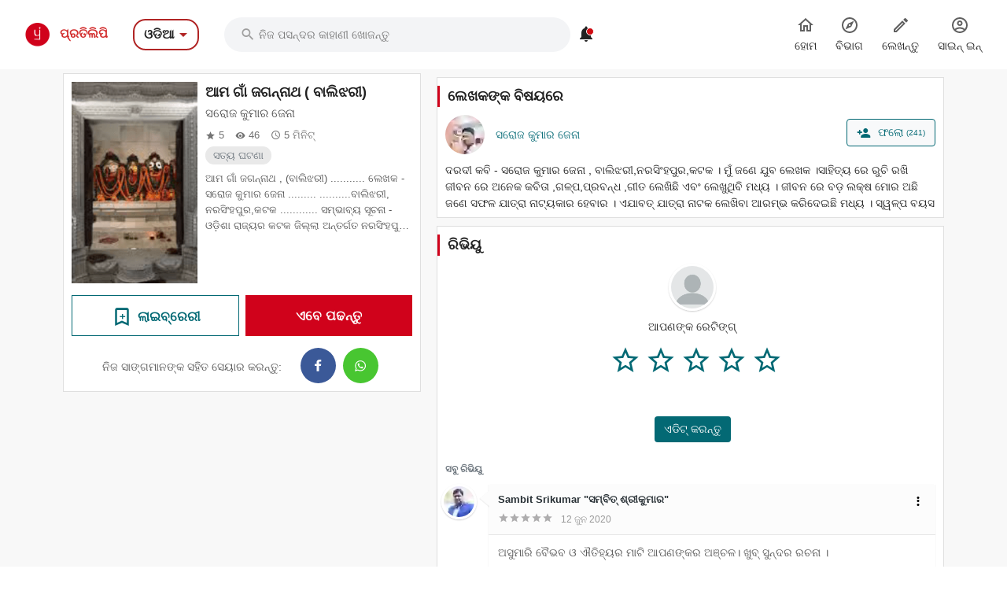

--- FILE ---
content_type: text/html; charset=utf-8
request_url: https://odia.pratilipi.com/story/am-gaan-jagannath-ballisery-by-saroj-kumar-jena-tkqyeycm3buk
body_size: 87434
content:
<!doctype html>
<html data-n-head-ssr lang="od" data-n-head="%7B%22lang%22:%7B%22ssr%22:%22od%22%7D%7D">

<head>
  <title>Am gaan jagannath  ballisery - An online Odia story written by Saroj Kumar Jena | Pratilipi.com</title><meta data-n-head="ssr" charset="utf-8"><meta data-n-head="ssr" http-equiv="cache-control" content="no-store, no-cache, must-revalidate"><meta data-n-head="ssr" http-equiv="expires" content="0"><meta data-n-head="ssr" name="viewport" content="width=device-width, initial-scale=1"><meta data-n-head="ssr" name="format-detection" content="telephone=no"><meta data-n-head="ssr" name="google" content="notranslate"><meta data-n-head="ssr" name="author" content="Nasadiya Tech. Pvt. Ltd."><meta data-n-head="ssr" name="theme-color" content="#d00b12"><meta data-n-head="ssr" property="og:site_name" content="Pratilipi"><meta data-n-head="ssr" property="og:logo" content="https://static-assets.pratilipi.com/pratilipi-logo/png/Logo-2C-RGB-144px.png"><meta data-n-head="ssr" name="twitter:card" content="summary"><meta data-n-head="ssr" name="twitter:site" content="@TeamPratilipi"><meta data-n-head="ssr" property="fb:app_id" content="293990794105516"><meta data-n-head="ssr" property="al:android:app_name" content="Pratilipi"><meta data-n-head="ssr" property="al:ios:app_name" content="Pratilipi - Books and Stories"><meta data-n-head="ssr" property="al:ios:app_store_id" content="1484810435"><meta data-n-head="ssr" property="al:android:package" content="com.pratilipi.mobile.android"><meta data-n-head="ssr" data-hid="sentry-trace" name="sentry-trace" content="264148aa7c5a4ac1a03d334faaee22c9-9a219bdc4aebc148-0"><meta data-n-head="ssr" data-hid="sentry-baggage" name="baggage" content="sentry-environment=prod,sentry-release=2d5f992eeafa7becad59925474c8ab4eeff85573,sentry-public_key=80fe779547f960e4ff59fdf2495872e3,sentry-trace_id=264148aa7c5a4ac1a03d334faaee22c9,sentry-sample_rate=0.001,sentry-transaction=GET%20%2Fstory%2Fam-gaan-jagannath-ballisery-by-saroj-kumar-jena-tkqyeycm3buk,sentry-sampled=false"><meta data-n-head="ssr" data-hid="og:title" property="og:title" content="ଆମ ଗାଁ ଜଗନ୍ନାଥ ( ବାଲିଝରୀ) « ସରୋଜ କୁମାର ଜେନା &quot;ସରୋଜ&quot; | ପ୍ରତିଲିପି"><meta data-n-head="ssr" data-hid="description" name="description" content="Read &amp;  share the Odia story Am gaan jagannath  ballisery written by Saroj Kumar Jena from Pratilipi ✓ Rating: 5 / 5.0  ✓ 46 Reads"><meta data-n-head="ssr" data-hid="og:description" property="og:description" content="ଆମ ଗାଁ ଜଗନ୍ନାଥ , (ବାଲିଝରୀ) ........... ଲେଖକ - ସରୋଜ କୁମାର ଜେନା ......... ..........ବାଲିଝରୀ, ନରସିଂହପୁର,କଟକ ............ ସମ୍ଭାବ୍ୟ ସୂଚନା - ଓଡ଼ିଶା ରାଜ୍ୟର କଟକ ଜିଲ୍ଲା ଅନ୍ତର୍ଗତ ନରସିଂହପୁର ବ୍ଲକ ର ..."><meta data-n-head="ssr" data-hid="og:locale" property="og:locale" content="undefined"><meta data-n-head="ssr" data-hid="robots" name="robots" content="index,follow"><meta data-n-head="ssr" data-hid="og:image" property="og:image" content="https://static-assets.pratilipi.com/pratilipi/cover?pratilipiId=6755373522847430&amp;version=09a4b690-939d-4298-95e3-f99021fb58a3&amp;type=jpg&amp;width=620&amp;enforceAspectRatio=false"><meta data-n-head="ssr" data-hid="og:image:type" property="og:image:type" content="jpeg"><meta data-n-head="ssr" data-hid="og:url" property="og:url" content="https://odia.pratilipi.com/story/am-gaan-jagannath-ballisery-by-saroj-kumar-jena-tkqyeycm3buk"><meta data-n-head="ssr" data-hid="og:type" property="og:type" content="article"><meta data-n-head="ssr" data-hid="al:android:url" property="al:android:url" content="pratilipi://story/slug/tkqyeycm3buk"><meta data-n-head="ssr" data-hid="al:ios:url" property="al:ios:url" content="pratilipi://story/slug/tkqyeycm3buk"><meta data-n-head="ssr" data-hid="al:web:url" property="al:web:url" content="https://odia.pratilipi.com/story/am-gaan-jagannath-ballisery-by-saroj-kumar-jena-tkqyeycm3buk"><meta data-n-head="ssr" data-hid="twitter:title" name="twitter:title" content="Am gaan jagannath  ballisery - An online Odia story written by Saroj Kumar Jena | Pratilipi.com"><meta data-n-head="ssr" data-hid="twitter:description" name="twitter:description" content="Read &amp;  share the Odia story Am gaan jagannath  ballisery written by Saroj Kumar Jena from Pratilipi ✓ Rating: 5 / 5.0  ✓ 46 Reads"><meta data-n-head="ssr" data-hid="twitter:image" name="twitter:image" content="https://static-assets.pratilipi.com/pratilipi/cover?pratilipiId=6755373522847430&amp;version=09a4b690-939d-4298-95e3-f99021fb58a3&amp;type=jpg&amp;width=620&amp;enforceAspectRatio=false"><link data-n-head="ssr" rel="preconnect" crossorigin="true" href="//fonts.gstatic.com"><link data-n-head="ssr" rel="preconnect" crossorigin="true" href="//fonts.googleapis.com"><link data-n-head="ssr" rel="stylesheet preload prefetch" as="style" href="//fonts.googleapis.com/css2?family=Noto+Sans:wght@400;500;700&amp;display=swap" type="text/css" crossorigin="anonymous"><link data-n-head="ssr" rel="shortcut icon" type="image/png" href="/favicon.png"><link data-n-head="ssr" rel="dns-prefetch" href="//api.amplitude.com"><link data-n-head="ssr" rel="dns-prefetch" href="//cdn.amplitude.com"><link data-n-head="ssr" rel="dns-prefetch" href="//connect.facebook.net"><link data-n-head="ssr" rel="dns-prefetch" href="//graph.facebook.com"><link data-n-head="ssr" rel="canonical" href="https://odia.pratilipi.com/story/am-gaan-jagannath-ballisery-by-saroj-kumar-jena-tkqyeycm3buk"><script data-n-head="ssr" data-hid="gtm-script" type="efbf17f75fc8259ee35ff57d-text/javascript">if(!window._gtm_init){window._gtm_init=1;(function(w,n,d,m,e,p){w[d]=(w[d]==1||n[d]=='yes'||n[d]==1||n[m]==1||(w[e]&&w[e][p]&&w[e][p]()))?1:0})(window,navigator,'doNotTrack','msDoNotTrack','external','msTrackingProtectionEnabled');(function(w,d,s,l,x,y){w[x]={};w._gtm_inject=function(i){if(w.doNotTrack||w[x][i])return;w[x][i]=1;w[l]=w[l]||[];w[l].push({'gtm.start':new Date().getTime(),event:'gtm.js'});var f=d.getElementsByTagName(s)[0],j=d.createElement(s);j.async=true;j.src='https://www.googletagmanager.com/gtm.js?id='+i;f.parentNode.insertBefore(j,f);};w[y]('GTM-KZSL8KF')})(window,document,'script','dataLayer','_gtm_ids','_gtm_inject')}</script><script data-n-head="ssr" src="https://www.googletagmanager.com/gtag/js?id=G-QR1MC0BT5G" async type="efbf17f75fc8259ee35ff57d-text/javascript"></script><link rel="preload" href="https://mark8-static.pratilipi.com/seo-suite/14cc8489585e91f4.js" as="script"><link rel="preload" href="https://mark8-static.pratilipi.com/seo-suite/b7c18da235c5c613.js" as="script"><link rel="preload" href="https://mark8-static.pratilipi.com/seo-suite/d325fb3d482103c7.js" as="script"><link rel="preload" href="https://mark8-static.pratilipi.com/seo-suite/cabc91864bb57be2.js" as="script"><link rel="preload" href="https://mark8-static.pratilipi.com/seo-suite/31262b7809403d92.js" as="script"><link rel="preload" href="https://mark8-static.pratilipi.com/seo-suite/eff8999dfcc84a57.js" as="script"><style data-vue-ssr-id="382a115c:0 3556748c:0 1e802a4c:0 44bb1b15:0 9f5401de:0 4891dfec:0 63b6608b:0 357fed34:0 2d359164:0 39832e81:0 c98e93fe:0 5f28f554:0 2cd1093a:0 80b42ea4:0 c30182b0:0 00a164c6:0 3bdc59d8:0 269e9b95:0 53e7f677:0 2a334a3e:0 68d9b1cc:0 fa19f910:0 1ad2ffd6:0 227c2dda:0 1cc8ac50:0 68cd16b9:0 72e060f0:0 00776184:0 38026922:0 55f7c9d6:0 1af80f2f:0 1cc532f0:0 48a4e05f:0 6cae1ab7:0 609428ac:0 e00cfb56:0">.tw-container{width:100%;margin-right:auto;margin-left:auto;padding-right:1rem;padding-left:1rem;}@media (min-width: 640px){.tw-container{max-width:640px;}}@media (min-width: 768px){.tw-container{max-width:768px;}}@media (min-width: 1024px){.tw-container{max-width:1024px;padding-right:1rem;padding-left:1rem;}}@media (min-width: 1280px){.tw-container{max-width:1280px;padding-right:2rem;padding-left:2rem;}}@media (min-width: 1536px){.tw-container{max-width:1536px;}}.tw-i-16{width:16px !important;height:16px !important;font-size:16px !important;}.tw-i-20{width:20px !important;height:20px !important;font-size:20px !important;}.tw-i-24{width:24px !important;height:24px !important;font-size:24px !important;}.tw-i-32{width:32px !important;height:32px !important;font-size:32px !important;}.tw-w-30{width:120px !important;max-width:120px !important;}.tw-h-45{height:180px !important;}.tw-pratilipi-black{color:#212121;text-decoration:none;-webkit-text-decoration-line:none;text-decoration-line:none;}.\!tw-pratilipi-black{color:#212121 !important;text-decoration:none !important;-webkit-text-decoration-line:none !important;text-decoration-line:none !important;}.tw-pratilipi-black:hover{text-decoration:none;-webkit-text-decoration-line:none;text-decoration-line:none;color:#212121;}.\!tw-pratilipi-black:hover{text-decoration:none !important;-webkit-text-decoration-line:none !important;text-decoration-line:none !important;color:#212121 !important;}.tw-pratilipi-black:focus{text-decoration:none;-webkit-text-decoration-line:none;text-decoration-line:none;color:#212121;}.\!tw-pratilipi-black:focus{text-decoration:none !important;-webkit-text-decoration-line:none !important;text-decoration-line:none !important;color:#212121 !important;}.tw-pratilipi-grey{color:#616161;text-decoration:none;-webkit-text-decoration-line:none;text-decoration-line:none;}.tw-pratilipi-grey:hover{text-decoration:none;-webkit-text-decoration-line:none;text-decoration-line:none;color:#616161;}.tw-pratilipi-grey:focus{text-decoration:none;-webkit-text-decoration-line:none;text-decoration-line:none;color:#616161;}.tw-fixed{position:fixed;}.tw-absolute{position:absolute;}.tw-relative{position:relative;}.tw-sticky{position:-webkit-sticky;position:sticky;}.tw-inset-0{top:0px;right:0px;bottom:0px;left:0px;}.tw-inset-x-0{left:0px;right:0px;}.tw-top-0{top:0px;}.tw-bottom-0{bottom:0px;}.tw-left-0{left:0px;}.tw-right-0{right:0px;}.tw-top-4{top:1rem;}.tw-right-4{right:1rem;}.tw-top-6{top:1.5rem;}.tw-top-3{top:0.75rem;}.tw-top-8{top:2rem;}.tw-right-2{right:0.5rem;}.tw-top-1{top:0.25rem;}.tw-right-0\.5{right:0.125rem;}.tw-top-\[20\%\]{top:20%;}.tw-bottom-14{bottom:3.5rem;}.tw-z-999{z-index:999;}.tw-z-99{z-index:99;}.tw-z-\[1040\]{z-index:1040;}.tw-z-\[100\]{z-index:100;}.tw-z-50{z-index:50;}.tw-z-10{z-index:10;}.tw-z-9999{z-index:9999;}.tw-z-20{z-index:20;}.tw-m-0{margin:0px;}.tw-mx-auto{margin-left:auto;margin-right:auto;}.tw-my-4{margin-top:1rem;margin-bottom:1rem;}.tw-my-auto{margin-top:auto;margin-bottom:auto;}.tw-my-0{margin-top:0px;margin-bottom:0px;}.tw-mx-2\.5{margin-left:0.625rem;margin-right:0.625rem;}.tw-mx-2{margin-left:0.5rem;margin-right:0.5rem;}.-tw-mx-4{margin-left:-1rem;margin-right:-1rem;}.tw-my-3{margin-top:0.75rem;margin-bottom:0.75rem;}.tw-mx-0{margin-left:0px;margin-right:0px;}.tw-mx-0\.5{margin-left:0.125rem;margin-right:0.125rem;}.tw-mx-1\.5{margin-left:0.375rem;margin-right:0.375rem;}.tw-mx-1{margin-left:0.25rem;margin-right:0.25rem;}.tw-mx-4{margin-left:1rem;margin-right:1rem;}.tw-my-2{margin-top:0.5rem;margin-bottom:0.5rem;}.tw-mx-\[-18px\]{margin-left:-18px;margin-right:-18px;}.tw-my-8{margin-top:2rem;margin-bottom:2rem;}.tw-my-6{margin-top:1.5rem;margin-bottom:1.5rem;}.tw-my-5{margin-top:1.25rem;margin-bottom:1.25rem;}.tw-my-1{margin-top:0.25rem;margin-bottom:0.25rem;}.tw-mt-2{margin-top:0.5rem;}.tw-mb-5{margin-bottom:1.25rem;}.tw-mb-3{margin-bottom:0.75rem;}.tw-mb-\[24px\]{margin-bottom:24px;}.-tw-mt-2{margin-top:-0.5rem;}.tw-mb-4{margin-bottom:1rem;}.tw-mb-6{margin-bottom:1.5rem;}.tw-mb-8{margin-bottom:2rem;}.tw-mt-4{margin-top:1rem;}.tw-mt-1{margin-top:0.25rem;}.tw-mt-8{margin-top:2rem;}.tw-mt-6{margin-top:1.5rem;}.tw-mr-4{margin-right:1rem;}.-tw-mt-7{margin-top:-1.75rem;}.tw-mb-1{margin-bottom:0.25rem;}.-tw-mt-5{margin-top:-1.25rem;}.tw-ml-auto{margin-left:auto;}.-tw-mt-10{margin-top:-2.5rem;}.tw-mt-0{margin-top:0px;}.tw-mb-2\.5{margin-bottom:0.625rem;}.tw-mb-2{margin-bottom:0.5rem;}.tw-ml-2{margin-left:0.5rem;}.tw-ml-16{margin-left:4rem;}.\!tw-ml-auto{margin-left:auto !important;}.tw-mt-\[-18px\]{margin-top:-18px;}.tw-mb-0{margin-bottom:0px;}.tw-mr-2{margin-right:0.5rem;}.tw-mb-\[4px\]{margin-bottom:4px;}.tw-mt-3{margin-top:0.75rem;}.tw-mt-1\.5{margin-top:0.375rem;}.tw-mt-0\.5{margin-top:0.125rem;}.tw-mt-5{margin-top:1.25rem;}.tw-mt-12{margin-top:3rem;}.\!tw-block{display:block !important;}.tw-block{display:block;}.\!tw-inline-block{display:inline-block !important;}.tw-inline-block{display:inline-block;}.tw-inline{display:inline;}.tw-flex{display:flex;}.tw-grid{display:grid;}.tw-hidden{display:none;}.tw-h-12{height:3rem;}.tw-h-6{height:1.5rem;}.tw-h-7{height:1.75rem;}.tw-h-16{height:4rem;}.tw-h-5{height:1.25rem;}.tw-h-20{height:5rem;}.tw-h-auto{height:auto;}.tw-h-36{height:9rem;}.tw-h-full{height:100%;}.tw-h-3\/4{height:75%;}.tw-h-0\.5{height:0.125rem;}.tw-h-0{height:0px;}.tw-h-2\.5{height:0.625rem;}.tw-h-2{height:0.5rem;}.tw-h-\[22px\]{height:22px;}.tw-h-max{height:-webkit-max-content;height:-moz-max-content;height:max-content;}.tw-h-\[60px\]{height:60px;}.tw-h-10{height:2.5rem;}.tw-h-9{height:2.25rem;}.tw-h-8{height:2rem;}.\!tw-h-16{height:4rem !important;}.tw-h-px{height:1px;}.tw-h-fit{height:-webkit-fit-content;height:-moz-fit-content;height:fit-content;}.tw-h-4{height:1rem;}.tw-max-h-\[600px\]{max-height:600px;}.tw-min-h-\[40px\]{min-height:40px;}.tw-min-h-\[34px\]{min-height:34px;}.tw-min-h-screen{min-height:100vh;}.tw-w-full{width:100%;}.tw-w-12{width:3rem;}.tw-w-6{width:1.5rem;}.tw-w-7{width:1.75rem;}.tw-w-16{width:4rem;}.tw-w-5{width:1.25rem;}.tw-w-20{width:5rem;}.tw-w-52{width:13rem;}.tw-w-fit{width:-webkit-fit-content;width:-moz-fit-content;width:fit-content;}.tw-w-\[0\.5px\]{width:0.5px;}.tw-w-\[90\%\]{width:90%;}.tw-w-\[10\%\]{width:10%;}.tw-w-32{width:8rem;}.tw-w-2\.5{width:0.625rem;}.tw-w-2{width:0.5rem;}.tw-w-80{width:20rem;}.tw-w-10{width:2.5rem;}.tw-w-9{width:2.25rem;}.tw-w-8{width:2rem;}.\!tw-w-12{width:3rem !important;}.tw-w-px{width:1px;}.tw-w-28{width:7rem;}.tw-w-36{width:9rem;}.tw-w-\[60\%\]{width:60%;}.tw-w-\[40\%\]{width:40%;}.tw-w-4{width:1rem;}.tw-min-w-\[120px\]{min-width:120px;}.tw-min-w-full{min-width:100%;}.tw-min-w-\[22px\]{min-width:22px;}.tw-max-w-sm{max-width:24rem;}.tw-max-w-md{max-width:28rem;}.tw-max-w-2xl{max-width:42rem;}.tw-max-w-lg{max-width:32rem;}.tw-max-w-\[440px\]{max-width:440px;}.tw-max-w-full{max-width:100%;}.tw-max-w-none{max-width:none;}.tw-max-w-xl{max-width:36rem;}.tw-max-w-3xl{max-width:48rem;}.tw-max-w-7xl{max-width:80rem;}.tw-flex-1{flex:1 1 0%;}.tw-flex-shrink-0{flex-shrink:0;}.tw-flex-grow{flex-grow:1;}.-tw-rotate-90{--tw-rotate:-90deg;transform:translate(var(--tw-translate-x), var(--tw-translate-y)) rotate(var(--tw-rotate)) skewX(var(--tw-skew-x)) skewY(var(--tw-skew-y)) scaleX(var(--tw-scale-x)) scaleY(var(--tw-scale-y));}@-webkit-keyframes tw-spin{to{transform:rotate(360deg);}}@keyframes tw-spin{to{transform:rotate(360deg);}}.tw-animate-spin{-webkit-animation:tw-spin 1s linear infinite;animation:tw-spin 1s linear infinite;}.\!tw-cursor-pointer{cursor:pointer !important;}.tw-cursor-pointer{cursor:pointer;}.tw-cursor-not-allowed{cursor:not-allowed;}.tw-list-inside{list-style-position:inside;}.tw-list-none{list-style-type:none;}.tw-grid-cols-2{grid-template-columns:repeat(2, minmax(0, 1fr));}.tw-grid-cols-1{grid-template-columns:repeat(1, minmax(0, 1fr));}.tw-flex-row{flex-direction:row;}.tw-flex-col{flex-direction:column;}.tw-flex-wrap{flex-wrap:wrap;}.tw-items-start{align-items:flex-start;}.tw-items-center{align-items:center;}.tw-justify-start{justify-content:flex-start;}.tw-justify-end{justify-content:flex-end;}.tw-justify-center{justify-content:center;}.tw-justify-between{justify-content:space-between;}.tw-gap-3{gap:0.75rem;}.tw-gap-4{gap:1rem;}.tw-gap-2{gap:0.5rem;}.tw-gap-8{gap:2rem;}.tw-gap-5{gap:1.25rem;}.tw-gap-6{gap:1.5rem;}.tw-gap-1{gap:0.25rem;}.tw-space-y-4 > :not([hidden]) ~ :not([hidden]){--tw-space-y-reverse:0;margin-top:calc(1rem * calc(1 - var(--tw-space-y-reverse)));margin-bottom:calc(1rem * var(--tw-space-y-reverse));}.tw-space-x-3 > :not([hidden]) ~ :not([hidden]){--tw-space-x-reverse:0;margin-right:calc(0.75rem * var(--tw-space-x-reverse));margin-left:calc(0.75rem * calc(1 - var(--tw-space-x-reverse)));}.tw-self-end{align-self:flex-end;}.tw-self-center{align-self:center;}.tw-overflow-hidden{overflow:hidden;}.tw-overflow-x-auto{overflow-x:auto;}.tw-overflow-y-auto{overflow-y:auto;}.tw-overflow-x-scroll{overflow-x:scroll;}.tw-truncate{overflow:hidden;text-overflow:ellipsis;white-space:nowrap;}.tw-overflow-ellipsis{text-overflow:ellipsis;}.tw-text-ellipsis{text-overflow:ellipsis;}.tw-whitespace-nowrap{white-space:nowrap;}.tw-rounded-3xl{border-radius:1.5rem;}.tw-rounded-\[16px_16px_0_0\]{border-radius:16px 16px 0 0;}.tw-rounded-lg{border-radius:0.5rem;}.tw-rounded-xl{border-radius:0.75rem;}.tw-rounded-2xl{border-radius:1rem;}.tw-rounded-md{border-radius:0.375rem;}.tw-rounded{border-radius:0.25rem;}.tw-rounded-full{border-radius:9999px;}.tw-rounded-\[24px\]{border-radius:24px;}.tw-rounded-t-2xl{border-top-left-radius:1rem;border-top-right-radius:1rem;}.tw-rounded-b-md{border-bottom-right-radius:0.375rem;border-bottom-left-radius:0.375rem;}.tw-rounded-r-lg{border-top-right-radius:0.5rem;border-bottom-right-radius:0.5rem;}.tw-rounded-tr{border-top-right-radius:0.25rem;}.tw-rounded-br{border-bottom-right-radius:0.25rem;}.tw-border{border-width:1px;}.tw-border-2{border-width:2px;}.tw-border-\[1\.5px\]{border-width:1.5px;}.tw-border-\[2px\]{border-width:2px;}.tw-border-0{border-width:0px;}.tw-border-\[1px\]{border-width:1px;}.tw-border-b-2{border-bottom-width:2px;}.tw-border-t{border-top-width:1px;}.tw-border-solid{border-style:solid;}.tw-border-dashed{border-style:dashed;}.tw-border-none{border-style:none;}.\!tw-border-none{border-style:none !important;}.tw-border-\[none\]{border-color:none;}.tw-border-gray-300{--tw-border-opacity:1;border-color:rgb(209 213 219 / var(--tw-border-opacity));}.tw-border-\[\#b12525\]{--tw-border-opacity:1;border-color:rgb(177 37 37 / var(--tw-border-opacity));}.tw-border-white{--tw-border-opacity:1;border-color:rgb(255 255 255 / var(--tw-border-opacity));}.tw-border-\[\#dbdbdb\]{--tw-border-opacity:1;border-color:rgb(219 219 219 / var(--tw-border-opacity));}.tw-border-\[rgb\(5\,105\,116\)\]{--tw-border-opacity:1;border-color:rgb(5 105 116 / var(--tw-border-opacity));}.tw-border-\[\#D29418\]{--tw-border-opacity:1;border-color:rgb(210 148 24 / var(--tw-border-opacity));}.tw-border-\[\#d32f2f\]{--tw-border-opacity:1;border-color:rgb(211 47 47 / var(--tw-border-opacity));}.tw-border-\[\#DBDBDB\]{--tw-border-opacity:1;border-color:rgb(219 219 219 / var(--tw-border-opacity));}.tw-border-pratilipi-light-grey{--tw-border-opacity:1;border-color:rgb(219 219 219 / var(--tw-border-opacity));}.tw-border-transparent{border-color:transparent;}.tw-border-\[\#212121\]{--tw-border-opacity:1;border-color:rgb(33 33 33 / var(--tw-border-opacity));}.tw-border-pratilipi-grey{--tw-border-opacity:1;border-color:rgb(97 97 97 / var(--tw-border-opacity));}.tw-border-gray-100{--tw-border-opacity:1;border-color:rgb(243 244 246 / var(--tw-border-opacity));}.tw-border-gray-200{--tw-border-opacity:1;border-color:rgb(229 231 235 / var(--tw-border-opacity));}.tw-border-blue-200{--tw-border-opacity:1;border-color:rgb(191 219 254 / var(--tw-border-opacity));}.tw-border-pratilipi-teal{--tw-border-opacity:1;border-color:rgb(0 98 108 / var(--tw-border-opacity));}.tw-border-pratilipi-black{--tw-border-opacity:1;border-color:rgb(33 33 33 / var(--tw-border-opacity));}.tw-border-t-gray-700{--tw-border-opacity:1;border-top-color:rgb(55 65 81 / var(--tw-border-opacity));}.tw-bg-black{--tw-bg-opacity:1;background-color:rgb(0 0 0 / var(--tw-bg-opacity));}.tw-bg-\[\#f3f4f6\]{--tw-bg-opacity:1;background-color:rgb(243 244 246 / var(--tw-bg-opacity));}.tw-bg-pratilipi-teal{--tw-bg-opacity:1;background-color:rgb(0 98 108 / var(--tw-bg-opacity));}.tw-bg-\[rgba\(0\,0\,0\,0\.3\)\]{background-color:rgba(0,0,0,0.3);}.tw-bg-\[\#fff\]{--tw-bg-opacity:1;background-color:rgb(255 255 255 / var(--tw-bg-opacity));}.tw-bg-\[\#056974\]{--tw-bg-opacity:1;background-color:rgb(5 105 116 / var(--tw-bg-opacity));}.tw-bg-\[\#\#DBDBDB\]{background-color:##DBDBDB;}.tw-bg-white{--tw-bg-opacity:1;background-color:rgb(255 255 255 / var(--tw-bg-opacity));}.tw-bg-inherit{background-color:inherit;}.tw-bg-gray-100{--tw-bg-opacity:1;background-color:rgb(243 244 246 / var(--tw-bg-opacity));}.tw-bg-\[\#881111\]{--tw-bg-opacity:1;background-color:rgb(136 17 17 / var(--tw-bg-opacity));}.\!tw-bg-transparent{background-color:transparent !important;}.tw-bg-pratilipi-grey{--tw-bg-opacity:1;background-color:rgb(97 97 97 / var(--tw-bg-opacity));}.tw-bg-pratilpi-red{--tw-bg-opacity:1;background-color:rgb(211 47 47 / var(--tw-bg-opacity));}.tw-bg-\[\#191919\]{--tw-bg-opacity:1;background-color:rgb(25 25 25 / var(--tw-bg-opacity));}.tw-bg-\[\#212121\]{--tw-bg-opacity:1;background-color:rgb(33 33 33 / var(--tw-bg-opacity));}.tw-bg-\[\#d00b12\]{--tw-bg-opacity:1;background-color:rgb(208 11 18 / var(--tw-bg-opacity));}.tw-bg-\[\#f4f4f4\]{--tw-bg-opacity:1;background-color:rgb(244 244 244 / var(--tw-bg-opacity));}.tw-bg-\[\#0000004d\]{background-color:#0000004d;}.\!tw-bg-\[\#05697429\]{background-color:#05697429 !important;}.\!tw-bg-white{--tw-bg-opacity:1 !important;background-color:rgb(255 255 255 / var(--tw-bg-opacity)) !important;}.tw-bg-\[\#056794\]{--tw-bg-opacity:1;background-color:rgb(5 103 148 / var(--tw-bg-opacity));}.tw-bg-\[\#FFF7E5\]{--tw-bg-opacity:1;background-color:rgb(255 247 229 / var(--tw-bg-opacity));}.tw-bg-\[\#f0f0ee\]{--tw-bg-opacity:1;background-color:rgb(240 240 238 / var(--tw-bg-opacity));}.tw-bg-\[\#03a87c\]{--tw-bg-opacity:1;background-color:rgb(3 168 124 / var(--tw-bg-opacity));}.tw-bg-\[\#036974\]{--tw-bg-opacity:1;background-color:rgb(3 105 116 / var(--tw-bg-opacity));}.tw-bg-transparent{background-color:transparent;}.tw-bg-\[\#d32f2f\]{--tw-bg-opacity:1;background-color:rgb(211 47 47 / var(--tw-bg-opacity));}.tw-bg-\[\#c7e9ff\]{--tw-bg-opacity:1;background-color:rgb(199 233 255 / var(--tw-bg-opacity));}.tw-bg-black\/30{background-color:rgb(0 0 0 / 0.3);}.tw-bg-\[\#13990a\]{--tw-bg-opacity:1;background-color:rgb(19 153 10 / var(--tw-bg-opacity));}.tw-bg-\[\#f3f3f3\]{--tw-bg-opacity:1;background-color:rgb(243 243 243 / var(--tw-bg-opacity));}.tw-bg-slate-400{--tw-bg-opacity:1;background-color:rgb(148 163 184 / var(--tw-bg-opacity));}.tw-bg-\[\#e9e9e9\]{--tw-bg-opacity:1;background-color:rgb(233 233 233 / var(--tw-bg-opacity));}.tw-bg-gray-50{--tw-bg-opacity:1;background-color:rgb(249 250 251 / var(--tw-bg-opacity));}.tw-bg-blue-50{--tw-bg-opacity:1;background-color:rgb(239 246 255 / var(--tw-bg-opacity));}.tw-bg-blue-600{--tw-bg-opacity:1;background-color:rgb(37 99 235 / var(--tw-bg-opacity));}.tw-bg-green-50{--tw-bg-opacity:1;background-color:rgb(240 253 244 / var(--tw-bg-opacity));}.tw-bg-gray-200{--tw-bg-opacity:1;background-color:rgb(229 231 235 / var(--tw-bg-opacity));}.tw-bg-pratilipi-black{--tw-bg-opacity:1;background-color:rgb(33 33 33 / var(--tw-bg-opacity));}.tw-bg-opacity-30{--tw-bg-opacity:0.3;}.tw-bg-opacity-50{--tw-bg-opacity:0.5;}.tw-bg-gradient-to-b{background-image:linear-gradient(to bottom, var(--tw-gradient-stops));}.tw-bg-gradient-to-t{background-image:linear-gradient(to top, var(--tw-gradient-stops));}.tw-bg-gradient-to-r{background-image:linear-gradient(to right, var(--tw-gradient-stops));}.tw-bg-none{background-image:none;}.tw-from-transparent{--tw-gradient-from:transparent;--tw-gradient-to:rgb(0 0 0 / 0);--tw-gradient-stops:var(--tw-gradient-from), var(--tw-gradient-to);}.tw-from-gray-900{--tw-gradient-from:#111827;--tw-gradient-to:rgb(17 24 39 / 0);--tw-gradient-stops:var(--tw-gradient-from), var(--tw-gradient-to);}.tw-from-black{--tw-gradient-from:#000;--tw-gradient-to:rgb(0 0 0 / 0);--tw-gradient-stops:var(--tw-gradient-from), var(--tw-gradient-to);}.tw-from-\[\#fff7e5\]{--tw-gradient-from:#fff7e5;--tw-gradient-to:rgb(255 247 229 / 0);--tw-gradient-stops:var(--tw-gradient-from), var(--tw-gradient-to);}.tw-via-\[\#fff7e5\]{--tw-gradient-to:rgb(255 247 229 / 0);--tw-gradient-stops:var(--tw-gradient-from), #fff7e5, var(--tw-gradient-to);}.tw-to-black{--tw-gradient-to:#000;}.tw-to-transparent{--tw-gradient-to:transparent;}.tw-to-\[\#ffd4d9\]{--tw-gradient-to:#ffd4d9;}.tw-bg-cover{background-size:cover;}.tw-bg-right-top{background-position:right top;}.tw-bg-center{background-position:center;}.tw-bg-no-repeat{background-repeat:no-repeat;}.tw-object-contain{-o-object-fit:contain;object-fit:contain;}.tw-object-cover{-o-object-fit:cover;object-fit:cover;}.tw-p-4{padding:1rem;}.tw-p-6{padding:1.5rem;}.tw-p-8{padding:2rem;}.tw-p-1{padding:0.25rem;}.tw-p-0{padding:0px;}.tw-p-2{padding:0.5rem;}.tw-p-3{padding:0.75rem;}.tw-p-5{padding:1.25rem;}.tw-px-6{padding-left:1.5rem;padding-right:1.5rem;}.tw-py-3{padding-top:0.75rem;padding-bottom:0.75rem;}.tw-px-24{padding-left:6rem;padding-right:6rem;}.tw-px-\[23px\]{padding-left:23px;padding-right:23px;}.tw-py-6{padding-top:1.5rem;padding-bottom:1.5rem;}.tw-py-2\.5{padding-top:0.625rem;padding-bottom:0.625rem;}.tw-py-2{padding-top:0.5rem;padding-bottom:0.5rem;}.tw-px-4{padding-left:1rem;padding-right:1rem;}.tw-py-4{padding-top:1rem;padding-bottom:1rem;}.tw-px-8{padding-left:2rem;padding-right:2rem;}.tw-px-2{padding-left:0.5rem;padding-right:0.5rem;}.tw-py-1{padding-top:0.25rem;padding-bottom:0.25rem;}.tw-px-0\.5{padding-left:0.125rem;padding-right:0.125rem;}.tw-px-0{padding-left:0px;padding-right:0px;}.tw-py-8{padding-top:2rem;padding-bottom:2rem;}.tw-py-5{padding-top:1.25rem;padding-bottom:1.25rem;}.tw-py-1\.5{padding-top:0.375rem;padding-bottom:0.375rem;}.tw-px-2\.5{padding-left:0.625rem;padding-right:0.625rem;}.tw-px-5{padding-left:1.25rem;padding-right:1.25rem;}.tw-py-0{padding-top:0px;padding-bottom:0px;}.tw-px-3{padding-left:0.75rem;padding-right:0.75rem;}.tw-px-1{padding-left:0.25rem;padding-right:0.25rem;}.tw-py-0\.5{padding-top:0.125rem;padding-bottom:0.125rem;}.tw-py-\[2px\]{padding-top:2px;padding-bottom:2px;}.tw-px-12{padding-left:3rem;padding-right:3rem;}.tw-py-12{padding-top:3rem;padding-bottom:3rem;}.tw-pt-6{padding-top:1.5rem;}.tw-pb-12{padding-bottom:3rem;}.tw-pb-4{padding-bottom:1rem;}.tw-pt-2{padding-top:0.5rem;}.tw-pr-2{padding-right:0.5rem;}.tw-pt-4{padding-top:1rem;}.\!tw-pl-4{padding-left:1rem !important;}.tw-pb-2\.5{padding-bottom:0.625rem;}.tw-pb-2{padding-bottom:0.5rem;}.tw-pb-5{padding-bottom:1.25rem;}.tw-pb-6{padding-bottom:1.5rem;}.tw-pb-1{padding-bottom:0.25rem;}.tw-pt-1{padding-top:0.25rem;}.tw-pb-\[10px\]{padding-bottom:10px;}.tw-pt-5{padding-top:1.25rem;}.tw-pb-28{padding-bottom:7rem;}.tw-pb-\[56\.25\%\]{padding-bottom:56.25%;}.tw-pl-2{padding-left:0.5rem;}.tw-pb-16{padding-bottom:4rem;}.tw-pt-12{padding-top:3rem;}.tw-text-left{text-align:left;}.tw-text-center{text-align:center;}.\!tw-text-right{text-align:right !important;}.tw-text-right{text-align:right;}.tw-text-start{text-align:start;}.tw-text-end{text-align:end;}.tw-align-middle{vertical-align:middle;}.\!tw-text-base{font-size:1rem !important;line-height:1.5rem !important;}.tw-text-xl{font-size:1.25rem;line-height:1.75rem;}.tw-text-xs{font-size:0.75rem;line-height:1rem;}.tw-text-base{font-size:1rem;line-height:1.5rem;}.tw-text-sm{font-size:0.875rem;line-height:1.25rem;}.tw-text-lg{font-size:1.125rem;line-height:1.75rem;}.tw-text-2xl{font-size:1.5rem;line-height:2rem;}.tw-text-\[8px\]{font-size:8px;}.tw-text-\[large\]{font-size:large;}.tw-font-bold{font-weight:700;}.tw-font-normal{font-weight:400;}.tw-font-semibold{font-weight:600;}.tw-font-medium{font-weight:500;}.tw-font-light{font-weight:300;}.tw-not-italic{font-style:normal;}.tw-leading-6{line-height:1.5rem;}.tw-leading-5{line-height:1.25rem;}.tw-leading-\[160\%\]{line-height:160%;}.tw-leading-relaxed{line-height:1.625;}.tw-leading-none{line-height:1;}.tw-leading-8{line-height:2rem;}.\!tw-text-black{--tw-text-opacity:1 !important;color:rgb(0 0 0 / var(--tw-text-opacity)) !important;}.tw-text-red-600{--tw-text-opacity:1;color:rgb(220 38 38 / var(--tw-text-opacity));}.tw-text-gray-400{--tw-text-opacity:1;color:rgb(156 163 175 / var(--tw-text-opacity));}.tw-text-white{--tw-text-opacity:1;color:rgb(255 255 255 / var(--tw-text-opacity));}.tw-text-\[\#212121\]{--tw-text-opacity:1;color:rgb(33 33 33 / var(--tw-text-opacity));}.tw-text-neutral-400{--tw-text-opacity:1;color:rgb(163 163 163 / var(--tw-text-opacity));}.tw-text-\[\#A3A3A3\]{--tw-text-opacity:1;color:rgb(163 163 163 / var(--tw-text-opacity));}.tw-text-pratilipi-black{--tw-text-opacity:1;color:rgb(33 33 33 / var(--tw-text-opacity));}.tw-text-pratilipi-grey{--tw-text-opacity:1;color:rgb(97 97 97 / var(--tw-text-opacity));}.tw-text-red-500{--tw-text-opacity:1;color:rgb(239 68 68 / var(--tw-text-opacity));}.tw-text-pratilipi-teal{--tw-text-opacity:1;color:rgb(0 98 108 / var(--tw-text-opacity));}.tw-text-\[\#232127\]{--tw-text-opacity:1;color:rgb(35 33 39 / var(--tw-text-opacity));}.tw-text-pratilipi-icon-green{--tw-text-opacity:1;color:rgb(73 133 7 / var(--tw-text-opacity));}.tw-text-\[\#606060\]{--tw-text-opacity:1;color:rgb(96 96 96 / var(--tw-text-opacity));}.tw-text-\[\#056974\]{--tw-text-opacity:1;color:rgb(5 105 116 / var(--tw-text-opacity));}.tw-text-\[\#ffffff\]{--tw-text-opacity:1;color:rgb(255 255 255 / var(--tw-text-opacity));}.tw-text-inherit{color:inherit;}.tw-text-\[\#fefefe\]{--tw-text-opacity:1;color:rgb(254 254 254 / var(--tw-text-opacity));}.tw-text-pratilpi-red{--tw-text-opacity:1;color:rgb(211 47 47 / var(--tw-text-opacity));}.tw-text-\[\#b12525\]{--tw-text-opacity:1;color:rgb(177 37 37 / var(--tw-text-opacity));}.tw-text-\[\#d00b12\]{--tw-text-opacity:1;color:rgb(208 11 18 / var(--tw-text-opacity));}.tw-text-\[\#a3a3a3\]{--tw-text-opacity:1;color:rgb(163 163 163 / var(--tw-text-opacity));}.tw-text-\[\#616161\]{--tw-text-opacity:1;color:rgb(97 97 97 / var(--tw-text-opacity));}.tw-text-\[\#9e9e9e\]{--tw-text-opacity:1;color:rgb(158 158 158 / var(--tw-text-opacity));}.tw-text-\[\#9F6C0B\]{--tw-text-opacity:1;color:rgb(159 108 11 / var(--tw-text-opacity));}.\!tw-text-pratilipi-green{--tw-text-opacity:1 !important;color:rgb(94 155 16 / var(--tw-text-opacity)) !important;}.tw-text-\[\#d32f2f\]{--tw-text-opacity:1;color:rgb(211 47 47 / var(--tw-text-opacity));}.tw-text-\[\#d59536\]{--tw-text-opacity:1;color:rgb(213 149 54 / var(--tw-text-opacity));}.tw-text-black{--tw-text-opacity:1;color:rgb(0 0 0 / var(--tw-text-opacity));}.tw-text-yellow-500{--tw-text-opacity:1;color:rgb(234 179 8 / var(--tw-text-opacity));}.tw-text-pratilipi-green{--tw-text-opacity:1;color:rgb(94 155 16 / var(--tw-text-opacity));}.tw-text-pratilipi-yellow{--tw-text-opacity:1;color:rgb(213 149 54 / var(--tw-text-opacity));}.tw-text-\[\#056794\]{--tw-text-opacity:1;color:rgb(5 103 148 / var(--tw-text-opacity));}.tw-text-gray-900{--tw-text-opacity:1;color:rgb(17 24 39 / var(--tw-text-opacity));}.tw-text-gray-600{--tw-text-opacity:1;color:rgb(75 85 99 / var(--tw-text-opacity));}.tw-text-gray-700{--tw-text-opacity:1;color:rgb(55 65 81 / var(--tw-text-opacity));}.tw-text-gray-500{--tw-text-opacity:1;color:rgb(107 114 128 / var(--tw-text-opacity));}.tw-text-green-700{--tw-text-opacity:1;color:rgb(21 128 61 / var(--tw-text-opacity));}.tw-text-blue-900{--tw-text-opacity:1;color:rgb(30 58 138 / var(--tw-text-opacity));}.tw-text-green-800{--tw-text-opacity:1;color:rgb(22 101 52 / var(--tw-text-opacity));}.tw-underline{-webkit-text-decoration-line:underline;text-decoration-line:underline;}.tw-no-underline{-webkit-text-decoration-line:none;text-decoration-line:none;}.\!tw-no-underline{-webkit-text-decoration-line:none !important;text-decoration-line:none !important;}.tw-opacity-0{opacity:0;}.tw-opacity-100{opacity:1;}.tw-opacity-70{opacity:0.7;}.tw-opacity-90{opacity:0.9;}.tw-opacity-20{opacity:0.2;}.tw-opacity-10{opacity:0.1;}.tw-opacity-50{opacity:0.5;}.tw-shadow-lg{--tw-shadow:0 10px 15px -3px rgb(0 0 0 / 0.1), 0 4px 6px -4px rgb(0 0 0 / 0.1);--tw-shadow-colored:0 10px 15px -3px var(--tw-shadow-color), 0 4px 6px -4px var(--tw-shadow-color);box-shadow:var(--tw-ring-offset-shadow, 0 0 #0000), var(--tw-ring-shadow, 0 0 #0000), var(--tw-shadow);}.tw-shadow-md{--tw-shadow:0 4px 6px -1px rgb(0 0 0 / 0.1), 0 2px 4px -2px rgb(0 0 0 / 0.1);--tw-shadow-colored:0 4px 6px -1px var(--tw-shadow-color), 0 2px 4px -2px var(--tw-shadow-color);box-shadow:var(--tw-ring-offset-shadow, 0 0 #0000), var(--tw-ring-shadow, 0 0 #0000), var(--tw-shadow);}.tw-shadow-none{--tw-shadow:0 0 #0000;--tw-shadow-colored:0 0 #0000;box-shadow:var(--tw-ring-offset-shadow, 0 0 #0000), var(--tw-ring-shadow, 0 0 #0000), var(--tw-shadow);}.tw-shadow-sm{--tw-shadow:0 1px 2px 0 rgb(0 0 0 / 0.05);--tw-shadow-colored:0 1px 2px 0 var(--tw-shadow-color);box-shadow:var(--tw-ring-offset-shadow, 0 0 #0000), var(--tw-ring-shadow, 0 0 #0000), var(--tw-shadow);}.tw-outline-none{outline:2px solid transparent;outline-offset:2px;}.\!tw-outline-none{outline:2px solid transparent !important;outline-offset:2px !important;}.tw-drop-shadow-lg{--tw-drop-shadow:drop-shadow(0 10px 8px rgb(0 0 0 / 0.04)) drop-shadow(0 4px 3px rgb(0 0 0 / 0.1));filter:var(--tw-blur) var(--tw-brightness) var(--tw-contrast) var(--tw-grayscale) var(--tw-hue-rotate) var(--tw-invert) var(--tw-saturate) var(--tw-sepia) var(--tw-drop-shadow);}.tw-transition-all{transition-property:all;transition-timing-function:cubic-bezier(0.4, 0, 0.2, 1);transition-duration:150ms;}.tw-transition-colors{transition-property:color, background-color, border-color, fill, stroke, -webkit-text-decoration-color;transition-property:color, background-color, border-color, text-decoration-color, fill, stroke;transition-property:color, background-color, border-color, text-decoration-color, fill, stroke, -webkit-text-decoration-color;transition-timing-function:cubic-bezier(0.4, 0, 0.2, 1);transition-duration:150ms;}.tw-transition-opacity{transition-property:opacity;transition-timing-function:cubic-bezier(0.4, 0, 0.2, 1);transition-duration:150ms;}.tw-delay-75{transition-delay:75ms;}.tw-duration-200{transition-duration:200ms;}.tw-duration-500{transition-duration:500ms;}.tw-duration-75{transition-duration:75ms;}.tw-content-\[\'\'\]{--tw-content:'';content:var(--tw-content);}.tw-line-clamp-1{overflow:hidden;display:-webkit-box;-webkit-box-orient:vertical;-webkit-line-clamp:1;}.tw-line-clamp-3{overflow:hidden;display:-webkit-box;-webkit-box-orient:vertical;-webkit-line-clamp:3;}.tw-line-clamp-2{overflow:hidden;display:-webkit-box;-webkit-box-orient:vertical;-webkit-line-clamp:2;}.tw-line-clamp-4{overflow:hidden;display:-webkit-box;-webkit-box-orient:vertical;-webkit-line-clamp:4;}.tw-line-clamp-5{overflow:hidden;display:-webkit-box;-webkit-box-orient:vertical;-webkit-line-clamp:5;}.tw-line-clamp-6{overflow:hidden;display:-webkit-box;-webkit-box-orient:vertical;-webkit-line-clamp:6;}.tw-line-clamp-7{overflow:hidden;display:-webkit-box;-webkit-box-orient:vertical;-webkit-line-clamp:7;}.tw-line-clamp-8{overflow:hidden;display:-webkit-box;-webkit-box-orient:vertical;-webkit-line-clamp:8;}.tw-line-clamp-9{overflow:hidden;display:-webkit-box;-webkit-box-orient:vertical;-webkit-line-clamp:9;}.tw-line-clamp-10{overflow:hidden;display:-webkit-box;-webkit-box-orient:vertical;-webkit-line-clamp:10;}.tw-line-clamp-11{overflow:hidden;display:-webkit-box;-webkit-box-orient:vertical;-webkit-line-clamp:11;}.tw-line-clamp-12{overflow:hidden;display:-webkit-box;-webkit-box-orient:vertical;-webkit-line-clamp:12;}.tw-line-clamp-13{overflow:hidden;display:-webkit-box;-webkit-box-orient:vertical;-webkit-line-clamp:13;}.tw-line-clamp-14{overflow:hidden;display:-webkit-box;-webkit-box-orient:vertical;-webkit-line-clamp:14;}.tw-line-clamp-15{overflow:hidden;display:-webkit-box;-webkit-box-orient:vertical;-webkit-line-clamp:15;}.tw-line-clamp-16{overflow:hidden;display:-webkit-box;-webkit-box-orient:vertical;-webkit-line-clamp:16;}.tw-line-clamp-17{overflow:hidden;display:-webkit-box;-webkit-box-orient:vertical;-webkit-line-clamp:17;}.tw-line-clamp-18{overflow:hidden;display:-webkit-box;-webkit-box-orient:vertical;-webkit-line-clamp:18;}.tw-line-clamp-19{overflow:hidden;display:-webkit-box;-webkit-box-orient:vertical;-webkit-line-clamp:19;}.tw-line-clamp-20{overflow:hidden;display:-webkit-box;-webkit-box-orient:vertical;-webkit-line-clamp:20;}.tw-line-clamp-none{-webkit-line-clamp:unset;}.tw-pe-1{-webkit-padding-end:0.25rem;padding-inline-end:0.25rem;}.tw-ps-3{-webkit-padding-start:0.75rem;padding-inline-start:0.75rem;}.tw-ps-5{-webkit-padding-start:1.25rem;padding-inline-start:1.25rem;}.tw-ps-11{-webkit-padding-start:2.75rem;padding-inline-start:2.75rem;}.tw-pe-1\.5{-webkit-padding-end:0.375rem;padding-inline-end:0.375rem;}.tw-ms-0{-webkit-margin-start:0px;margin-inline-start:0px;}.tw-ms-1{-webkit-margin-start:0.25rem;margin-inline-start:0.25rem;}.tw-ms-2{-webkit-margin-start:0.5rem;margin-inline-start:0.5rem;}.tw-me-2{-webkit-margin-end:0.5rem;margin-inline-end:0.5rem;}.tw-ms-4{-webkit-margin-start:1rem;margin-inline-start:1rem;}.tw-ms-8{-webkit-margin-start:2rem;margin-inline-start:2rem;}.\!tw-ms-auto{-webkit-margin-start:auto !important;margin-inline-start:auto !important;}.tw-ms-auto{-webkit-margin-start:auto;margin-inline-start:auto;}.tw-ms-0\.5{-webkit-margin-start:0.125rem;margin-inline-start:0.125rem;}.tw-ms-2\.5{-webkit-margin-start:0.625rem;margin-inline-start:0.625rem;}[dir="rtl"] .tw-start-0{right:0px;}[dir="rtl"] .tw-end-0{left:0px;}[dir="ltr"] .tw-end-0{right:0px;}[dir="ltr"] .tw-start-0{left:0px;}[dir="rtl"] .tw-float-start{float:right;}[dir="ltr"] .tw-float-start{float:left;}[dir="rtl"] .tw-text-start{text-align:right;}[dir="rtl"] .tw-text-end{text-align:left;}[dir="ltr"] .tw-text-end{text-align:right;}[dir="ltr"] .tw-text-start{text-align:left;}.tw-scrollbar-hide{-ms-overflow-style:none;scrollbar-width:none;}.tw-scrollbar-hide::-webkit-scrollbar{display:none;}.placeholder\:tw-overflow-visible::-moz-placeholder{overflow:visible;}.placeholder\:tw-overflow-visible:-ms-input-placeholder{overflow:visible;}.placeholder\:tw-overflow-visible::placeholder{overflow:visible;}.first\:tw-mt-0:first-child{margin-top:0px;}.first\:\!tw-mt-0:first-child{margin-top:0px !important;}.first\:tw-pt-0:first-child{padding-top:0px;}.first\:tw-ps-0:first-child{-webkit-padding-start:0px;padding-inline-start:0px;}.first\:tw-ms-0:first-child{-webkit-margin-start:0px;margin-inline-start:0px;}.first\:\!tw-ms-0:first-child{-webkit-margin-start:0px !important;margin-inline-start:0px !important;}.last\:tw-mb-0:last-child{margin-bottom:0px;}.last\:\!tw-mb-0:last-child{margin-bottom:0px !important;}.last\:tw-pb-0:last-child{padding-bottom:0px;}.last\:tw-me-0:last-child{-webkit-margin-end:0px;margin-inline-end:0px;}.last\:\!tw-me-0:last-child{-webkit-margin-end:0px !important;margin-inline-end:0px !important;}.hover\:tw-cursor-pointer:hover{cursor:pointer;}.hover\:tw-border-pratilipi-teal:hover{--tw-border-opacity:1;border-color:rgb(0 98 108 / var(--tw-border-opacity));}.hover\:tw-bg-pratilipi-black:hover{--tw-bg-opacity:1;background-color:rgb(33 33 33 / var(--tw-bg-opacity));}.hover\:tw-bg-gray-50:hover{--tw-bg-opacity:1;background-color:rgb(249 250 251 / var(--tw-bg-opacity));}.hover\:tw-bg-gray-200:hover{--tw-bg-opacity:1;background-color:rgb(229 231 235 / var(--tw-bg-opacity));}.hover\:tw-bg-\[\#f4f4f4\]:hover{--tw-bg-opacity:1;background-color:rgb(244 244 244 / var(--tw-bg-opacity));}.hover\:tw-bg-gray-300:hover{--tw-bg-opacity:1;background-color:rgb(209 213 219 / var(--tw-bg-opacity));}.hover\:tw-text-gray-600:hover{--tw-text-opacity:1;color:rgb(75 85 99 / var(--tw-text-opacity));}.hover\:tw-text-\[\#212121\]:hover{--tw-text-opacity:1;color:rgb(33 33 33 / var(--tw-text-opacity));}.hover\:tw-text-inherit:hover{color:inherit;}.hover\:tw-text-pratilipi-black:hover{--tw-text-opacity:1;color:rgb(33 33 33 / var(--tw-text-opacity));}.hover\:tw-text-red-600:hover{--tw-text-opacity:1;color:rgb(220 38 38 / var(--tw-text-opacity));}.hover\:tw-no-underline:hover{-webkit-text-decoration-line:none;text-decoration-line:none;}.hover\:tw-shadow-md:hover{--tw-shadow:0 4px 6px -1px rgb(0 0 0 / 0.1), 0 2px 4px -2px rgb(0 0 0 / 0.1);--tw-shadow-colored:0 4px 6px -1px var(--tw-shadow-color), 0 2px 4px -2px var(--tw-shadow-color);box-shadow:var(--tw-ring-offset-shadow, 0 0 #0000), var(--tw-ring-shadow, 0 0 #0000), var(--tw-shadow);}.hover\:tw-outline-none:hover{outline:2px solid transparent;outline-offset:2px;}.focus\:tw-outline-none:focus{outline:2px solid transparent;outline-offset:2px;}.focus\:tw-ring-2:focus{--tw-ring-offset-shadow:var(--tw-ring-inset) 0 0 0 var(--tw-ring-offset-width) var(--tw-ring-offset-color);--tw-ring-shadow:var(--tw-ring-inset) 0 0 0 calc(2px + var(--tw-ring-offset-width)) var(--tw-ring-color);box-shadow:var(--tw-ring-offset-shadow), var(--tw-ring-shadow), var(--tw-shadow, 0 0 #0000);}.focus\:tw-ring-blue-500:focus{--tw-ring-opacity:1;--tw-ring-color:rgb(59 130 246 / var(--tw-ring-opacity));}.focus-visible\:tw-outline-none:focus-visible{outline:2px solid transparent;outline-offset:2px;}.disabled\:tw-opacity-60:disabled{opacity:0.6;}.disabled\:tw-opacity-50:disabled{opacity:0.5;}.hocus\:tw-cursor-pointer:hover{cursor:pointer;}.hocus\:tw-border-none:hover{border-style:none;}.hocus\:tw-bg-pratilipi-teal:hover{--tw-bg-opacity:1;background-color:rgb(0 98 108 / var(--tw-bg-opacity));}.hocus\:tw-text-\[\#212121\]:hover{--tw-text-opacity:1;color:rgb(33 33 33 / var(--tw-text-opacity));}.hocus\:tw-text-white:hover{--tw-text-opacity:1;color:rgb(255 255 255 / var(--tw-text-opacity));}.hocus\:tw-text-\[\#d59536\]:hover{--tw-text-opacity:1;color:rgb(213 149 54 / var(--tw-text-opacity));}.hocus\:tw-text-pratilipi-teal:hover{--tw-text-opacity:1;color:rgb(0 98 108 / var(--tw-text-opacity));}.hocus\:tw-no-underline:hover{-webkit-text-decoration-line:none;text-decoration-line:none;}.hocus\:tw-shadow-none:hover{--tw-shadow:0 0 #0000;--tw-shadow-colored:0 0 #0000;box-shadow:var(--tw-ring-offset-shadow, 0 0 #0000), var(--tw-ring-shadow, 0 0 #0000), var(--tw-shadow);}.hocus\:tw-outline-none:hover{outline:2px solid transparent;outline-offset:2px;}.hocus\:tw-cursor-pointer:focus{cursor:pointer;}.hocus\:tw-border-none:focus{border-style:none;}.hocus\:tw-bg-pratilipi-teal:focus{--tw-bg-opacity:1;background-color:rgb(0 98 108 / var(--tw-bg-opacity));}.hocus\:tw-text-\[\#212121\]:focus{--tw-text-opacity:1;color:rgb(33 33 33 / var(--tw-text-opacity));}.hocus\:tw-text-white:focus{--tw-text-opacity:1;color:rgb(255 255 255 / var(--tw-text-opacity));}.hocus\:tw-text-\[\#d59536\]:focus{--tw-text-opacity:1;color:rgb(213 149 54 / var(--tw-text-opacity));}.hocus\:tw-text-pratilipi-teal:focus{--tw-text-opacity:1;color:rgb(0 98 108 / var(--tw-text-opacity));}.hocus\:tw-no-underline:focus{-webkit-text-decoration-line:none;text-decoration-line:none;}.hocus\:tw-shadow-none:focus{--tw-shadow:0 0 #0000;--tw-shadow-colored:0 0 #0000;box-shadow:var(--tw-ring-offset-shadow, 0 0 #0000), var(--tw-ring-shadow, 0 0 #0000), var(--tw-shadow);}.hocus\:tw-outline-none:focus{outline:2px solid transparent;outline-offset:2px;}.child\:tw-mx-2 > *{margin-left:0.5rem;margin-right:0.5rem;}.child\:tw-mx-4 > *{margin-left:1rem;margin-right:1rem;}.child\:tw-mx-1 > *{margin-left:0.25rem;margin-right:0.25rem;}.child\:tw-mx-0 > *{margin-left:0px;margin-right:0px;}.child\:tw-mx-2\.5 > *{margin-left:0.625rem;margin-right:0.625rem;}.child\:tw-my-3 > *{margin-top:0.75rem;margin-bottom:0.75rem;}.child\:tw-my-8 > *{margin-top:2rem;margin-bottom:2rem;}@media not all and (min-width: 1024px){.max-lg\:tw-relative{position:relative;}.max-lg\:tw-my-4{margin-top:1rem;margin-bottom:1rem;}.max-lg\:tw-hidden{display:none;}.max-lg\:tw-w-full{width:100%;}.max-lg\:tw-justify-around{justify-content:space-around;}}@media not all and (min-width: 768px){.max-md\:tw-my-2{margin-top:0.5rem;margin-bottom:0.5rem;}.max-md\:tw-w-\[90\%\]{width:90%;}.max-md\:tw-ms-20{-webkit-margin-start:5rem;margin-inline-start:5rem;}.max-md\:tw-ms-auto{-webkit-margin-start:auto;margin-inline-start:auto;}}@media (min-width: 640px){.sm\:tw-h-12{height:3rem;}.sm\:tw-w-40{width:10rem;}}@media (min-width: 768px){.md\:tw-mx-4{margin-left:1rem;margin-right:1rem;}.md\:tw-my-8{margin-top:2rem;margin-bottom:2rem;}.md\:tw-mx-3{margin-left:0.75rem;margin-right:0.75rem;}.md\:tw-my-6{margin-top:1.5rem;margin-bottom:1.5rem;}.md\:tw-my-3\.5{margin-top:0.875rem;margin-bottom:0.875rem;}.md\:tw-my-3{margin-top:0.75rem;margin-bottom:0.75rem;}.md\:tw-my-5{margin-top:1.25rem;margin-bottom:1.25rem;}.md\:tw-mt-16{margin-top:4rem;}.md\:tw-mt-10{margin-top:2.5rem;}.md\:tw-mt-1{margin-top:0.25rem;}.md\:tw-mt-6{margin-top:1.5rem;}.md\:tw-h-8{height:2rem;}.md\:tw-h-12{height:3rem;}.md\:tw-h-14{height:3.5rem;}.md\:tw-max-h-\[700px\]{max-height:700px;}.md\:tw-w-4\/5{width:80%;}.md\:tw-w-36{width:9rem;}.md\:tw-w-12{width:3rem;}.md\:tw-w-14{width:3.5rem;}.md\:tw-min-w-\[32px\]{min-width:32px;}.md\:tw-min-w-\[400px\]{min-width:400px;}.md\:tw-max-w-4xl{max-width:56rem;}.md\:tw-grid-cols-2{grid-template-columns:repeat(2, minmax(0, 1fr));}.md\:tw-grid-cols-3{grid-template-columns:repeat(3, minmax(0, 1fr));}.md\:tw-gap-4{gap:1rem;}.md\:tw-bg-\[\#b12525\]{--tw-bg-opacity:1;background-color:rgb(177 37 37 / var(--tw-bg-opacity));}.md\:tw-p-6{padding:1.5rem;}.md\:tw-py-6{padding-top:1.5rem;padding-bottom:1.5rem;}.md\:tw-py-3{padding-top:0.75rem;padding-bottom:0.75rem;}.md\:tw-px-8{padding-left:2rem;padding-right:2rem;}.md\:tw-py-8{padding-top:2rem;padding-bottom:2rem;}.md\:tw-py-16{padding-top:4rem;padding-bottom:4rem;}.md\:tw-pt-4{padding-top:1rem;}.md\:tw-pt-16{padding-top:4rem;}.md\:tw-text-justify{text-align:justify;}.md\:tw-text-2xl{font-size:1.5rem;line-height:2rem;}.md\:tw-text-base{font-size:1rem;line-height:1.5rem;}.md\:tw-text-sm{font-size:0.875rem;line-height:1.25rem;}.md\:tw-text-xl{font-size:1.25rem;line-height:1.75rem;}.md\:tw-text-lg{font-size:1.125rem;line-height:1.75rem;}.md\:tw-text-3xl{font-size:1.875rem;line-height:2.25rem;}.md\:tw-leading-10{line-height:2.5rem;}.md\:tw-text-white{--tw-text-opacity:1;color:rgb(255 255 255 / var(--tw-text-opacity));}.md\:tw-i-20{width:20px !important;height:20px !important;font-size:20px !important;}.md\:tw-i-24{width:24px !important;height:24px !important;font-size:24px !important;}.md\:tw-i-32{width:32px !important;height:32px !important;font-size:32px !important;}.md\:tw-i-48{width:48px !important;height:48px !important;font-size:48px !important;}.md\:tw-h-54{height:216px !important;}.md\:tw-ms-3{-webkit-margin-start:0.75rem;margin-inline-start:0.75rem;}.md\:tw-ms-4{-webkit-margin-start:1rem;margin-inline-start:1rem;}.child\:md\:tw-mx-2 > *{margin-left:0.5rem;margin-right:0.5rem;}@media not all and (min-width: 1024px){.md\:max-lg\:tw-absolute{position:absolute;}.md\:max-lg\:tw-ms-40{-webkit-margin-start:10rem;margin-inline-start:10rem;}}}@media (min-width: 1024px){.lg\:tw-absolute{position:absolute;}.lg\:tw-relative{position:relative;}.lg\:tw-top-1\/4{top:25%;}.lg\:tw-mx-auto{margin-left:auto;margin-right:auto;}.lg\:tw-mx-0{margin-left:0px;margin-right:0px;}.lg\:tw-mx-\[17\%\]{margin-left:17%;margin-right:17%;}.lg\:tw-my-8{margin-top:2rem;margin-bottom:2rem;}.lg\:tw-my-1{margin-top:0.25rem;margin-bottom:0.25rem;}.lg\:tw-my-0{margin-top:0px;margin-bottom:0px;}.lg\:tw-mx-8{margin-left:2rem;margin-right:2rem;}.lg\:tw-mt-1\.5{margin-top:0.375rem;}.lg\:tw-mt-1{margin-top:0.25rem;}.lg\:\!tw-block{display:block !important;}.lg\:tw-flex{display:flex;}.lg\:tw-grid{display:grid;}.lg\:tw-hidden{display:none;}.lg\:tw-h-fit{height:-webkit-fit-content;height:-moz-fit-content;height:fit-content;}.lg\:tw-h-40{height:10rem;}.lg\:tw-h-104{height:26rem;}.lg\:tw-h-12{height:3rem;}.lg\:tw-w-fit{width:-webkit-fit-content;width:-moz-fit-content;width:fit-content;}.lg\:tw-w-3\/4{width:75%;}.lg\:tw-w-64{width:16rem;}.lg\:tw-w-1\/4{width:25%;}.lg\:tw-w-px{width:1px;}.lg\:tw-max-w-\[80\%\]{max-width:80%;}.lg\:tw-max-w-lg{max-width:32rem;}.lg\:tw-grid-cols-2{grid-template-columns:repeat(2, minmax(0, 1fr));}.lg\:tw-grid-cols-4{grid-template-columns:repeat(4, minmax(0, 1fr));}.lg\:tw-flex-row{flex-direction:row;}.lg\:tw-flex-wrap{flex-wrap:wrap;}.lg\:tw-justify-evenly{justify-content:space-evenly;}.lg\:tw-gap-6{gap:1.5rem;}.lg\:tw-rounded-2xl{border-radius:1rem;}.lg\:tw-bg-pratilipi-grey{--tw-bg-opacity:1;background-color:rgb(97 97 97 / var(--tw-bg-opacity));}.lg\:tw-px-24{padding-left:6rem;padding-right:6rem;}.lg\:tw-py-0{padding-top:0px;padding-bottom:0px;}.lg\:tw-py-6{padding-top:1.5rem;padding-bottom:1.5rem;}.lg\:tw-py-8{padding-top:2rem;padding-bottom:2rem;}.lg\:tw-pb-0{padding-bottom:0px;}.lg\:tw-pt-8{padding-top:2rem;}.lg\:tw-pt-6{padding-top:1.5rem;}.lg\:tw-text-3xl{font-size:1.875rem;line-height:2.25rem;}.lg\:tw-text-lg{font-size:1.125rem;line-height:1.75rem;}.lg\:tw-text-xl{font-size:1.25rem;line-height:1.75rem;}.lg\:tw-text-base{font-size:1rem;line-height:1.5rem;}.lg\:tw-text-4xl{font-size:2.25rem;line-height:2.5rem;}.lg\:tw-text-2xl{font-size:1.5rem;line-height:2rem;}.lg\:\!tw-i-24{width:24px !important;height:24px !important;font-size:24px !important;}.lg\:\!tw-i-32{width:32px !important;height:32px !important;font-size:32px !important;}.lg\:tw-i-32{width:32px !important;height:32px !important;font-size:32px !important;}.lg\:tw-w-45{width:180px !important;max-width:180px !important;}.lg\:tw-h-67{height:270px !important;}.lg\:tw-opacity-20{opacity:0.2;}.lg\:tw-ms-72{-webkit-margin-start:18rem;margin-inline-start:18rem;}.lg\:child\:tw-mx-1 > *{margin-left:0.25rem;margin-right:0.25rem;}.lg\:child\:tw-mx-4 > *{margin-left:1rem;margin-right:1rem;}}@media (min-width: 1280px){.xl\:tw-h-48{height:12rem;}.xl\:tw-w-72{width:18rem;}.xl\:tw-max-w-\[70\%\]{max-width:70%;}.xl\:tw-grid-cols-4{grid-template-columns:repeat(4, minmax(0, 1fr));}.xl\:tw-grid-cols-3{grid-template-columns:repeat(3, minmax(0, 1fr));}.xl\:tw-gap-12{gap:3rem;}.xl\:tw-gap-6{gap:1.5rem;}.xl\:tw-py-6{padding-top:1.5rem;padding-bottom:1.5rem;}.xl\:tw-py-12{padding-top:3rem;padding-bottom:3rem;}}@media (min-width: 1536px){.\32xl\:tw-max-w-\[60\%\]{max-width:60%;}.\32xl\:tw-grid-cols-3{grid-template-columns:repeat(3, minmax(0, 1fr));}}
#__layout,#__layout>div,#app,div#__nuxt{min-height:100vh;-webkit-font-smoothing:antialiased;-moz-osx-font-smoothing:grayscale;text-align:center;color:#212121}
@font-face{font-family:"pratilipi_icons";src:url(https://mark8-static.pratilipi.com/seo-suite/fonts/pratilipi_icons.3e5eebc.eot);src:url(https://mark8-static.pratilipi.com/seo-suite/fonts/pratilipi_icons.3e5eebc.eot#iefix) format("embedded-opentype"),url(https://mark8-static.pratilipi.com/seo-suite/fonts/pratilipi_icons.7aa3d9a.woff2) format("woff2"),url(https://mark8-static.pratilipi.com/seo-suite/fonts/pratilipi_icons.4fb20e2.woff) format("woff"),url(https://mark8-static.pratilipi.com/seo-suite/fonts/pratilipi_icons.737bc05.ttf) format("truetype"),url(https://mark8-static.pratilipi.com/seo-suite/img/pratilipi_icons.2f526a3.svg?#pratilipi_icons) format("svg");font-display:swap;font-weight:400;font-style:normal}.pratilipi-icons{font-family:"pratilipi_icons";font-style:normal;font-weight:400;font-size:24px;display:inline-block;text-decoration:inherit;text-align:center;font-variant:normal;text-transform:none;line-height:1;letter-spacing:normal;white-space:nowrap;word-wrap:normal;-webkit-font-smoothing:antialiased;-moz-osx-font-smoothing:grayscale}
*,:after,:before{box-sizing:border-box}html{font-family:sans-serif;line-height:1.15;-webkit-text-size-adjust:100%;-ms-text-size-adjust:100%;-ms-overflow-style:scrollbar;-webkit-tap-highlight-color:rgba(0,0,0,0)}@-ms-viewport{width:device-width}article,aside,dialog,figcaption,figure,footer,header,hgroup,main,nav,section{display:block}body{margin:0;font-family:"Noto Sans";font-size:1rem;font-weight:400;line-height:1.5;color:#212529;text-align:left;background-color:#fff}[tabindex="-1"]:focus{outline:0!important}hr{box-sizing:content-box;height:0;overflow:visible}h1,h2,h3,h4,h5,h6{margin-top:0;margin-bottom:.5rem}p{margin-top:0;margin-bottom:1rem}abbr[data-original-title],abbr[title]{text-decoration:underline;-webkit-text-decoration:underline dotted;text-decoration:underline dotted;cursor:help;border-bottom:0}address{font-style:normal;line-height:inherit}address,dl,ol,ul{margin-bottom:1rem}dl,ol,ul{margin-top:0}ol ol,ol ul,ul ol,ul ul{margin-bottom:0}dt{font-weight:700}dd{margin-bottom:.5rem;margin-left:0}blockquote{margin:0 0 1rem}dfn{font-style:italic}b,strong{font-weight:bolder}small{font-size:80%}sub,sup{position:relative;font-size:75%;line-height:0;vertical-align:baseline}sub{bottom:-.25em}sup{top:-.5em}a{color:#007bff;text-decoration:none;background-color:transparent;-webkit-text-decoration-skip:objects}a:hover{color:#0056b3;text-decoration:underline}a:not([href]):not([tabindex]),a:not([href]):not([tabindex]):focus,a:not([href]):not([tabindex]):hover{color:inherit;text-decoration:none}a:not([href]):not([tabindex]):focus{outline:0}code,kbd,pre,samp{font-family:monospace,monospace;font-size:1em}pre{margin-top:0;margin-bottom:1rem;overflow:auto;-ms-overflow-style:scrollbar}figure{margin:0 0 1rem}img{vertical-align:middle;border-style:none;max-width:100%}svg:not(:root){overflow:hidden}table{border-collapse:collapse}caption{padding-top:.75rem;padding-bottom:.75rem;color:#6c757d;text-align:left;caption-side:bottom}th{text-align:inherit}label{display:inline-block;margin-bottom:.5rem}button{border-radius:0}button:focus{outline:1px dotted;outline:5px auto -webkit-focus-ring-color}button,input,optgroup,select,textarea{margin:0;font-family:inherit;font-size:inherit;line-height:inherit}button,input{overflow:visible}button,select{text-transform:none}[type=reset],[type=submit],button,html [type=button]{-webkit-appearance:button}[type=button]::-moz-focus-inner,[type=reset]::-moz-focus-inner,[type=submit]::-moz-focus-inner,button::-moz-focus-inner{padding:0;border-style:none}input[type=checkbox],input[type=radio]{box-sizing:border-box;padding:0}input[type=date],input[type=datetime-local],input[type=month],input[type=time]{-webkit-appearance:listbox}textarea{overflow:auto;resize:vertical}fieldset{min-width:0;padding:0;margin:0;border:0}legend{display:block;width:100%;max-width:100%;padding:0;margin-bottom:.5rem;font-size:1.5rem;line-height:inherit;color:inherit;white-space:normal}progress{vertical-align:baseline}[type=number]::-webkit-inner-spin-button,[type=number]::-webkit-outer-spin-button{height:auto}[type=search]{outline-offset:-2px;-webkit-appearance:none}[type=search]::-webkit-search-cancel-button,[type=search]::-webkit-search-decoration{-webkit-appearance:none}::-webkit-file-upload-button{font:inherit;-webkit-appearance:button}output{display:inline-block}summary{display:list-item;cursor:pointer}template{display:none}[hidden]{display:none!important}.h1,.h2,.h3,.h4,.h5,.h6,h1,h2,h3,h4,h5,h6{margin-bottom:.5rem;font-family:inherit;font-weight:500;line-height:1.2;color:inherit}.h1,h1{font-size:2.5rem}.h2,h2{font-size:2rem}.h3,h3{font-size:1.75rem}.h4,h4{font-size:1.5rem}.h5,h5{font-size:1.25rem}.h6,h6{font-size:1rem}.lead{font-size:1.25rem;font-weight:300}hr{margin-top:1rem;margin-bottom:1rem;border:0;border-top:1px solid rgba(0,0,0,.1)}.small,small{font-size:80%;font-weight:400}.mark,mark{padding:.2em;background-color:#fcf8e3}.container{width:100%;padding-right:15px;padding-left:15px;margin-right:auto;margin-left:auto}@media(min-width:576px){.container{max-width:540px}}@media(min-width:768px){.container{max-width:720px}}@media(min-width:992px){.container{max-width:960px}}@media(min-width:1200px){.container{max-width:1140px}}.container-fluid{width:100%;padding-right:15px;padding-left:15px;margin-right:auto;margin-left:auto}.row{display:flex;flex-wrap:wrap;margin-right:-15px;margin-left:-15px}.no-gutters{margin-right:0;margin-left:0}.no-gutters>.col,.no-gutters>[class*=col-]{padding-right:0;padding-left:0}.col,.col-1,.col-2,.col-3,.col-4,.col-5,.col-6,.col-7,.col-8,.col-9,.col-10,.col-11,.col-12,.col-auto,.col-lg,.col-lg-1,.col-lg-2,.col-lg-3,.col-lg-4,.col-lg-5,.col-lg-6,.col-lg-7,.col-lg-8,.col-lg-9,.col-lg-10,.col-lg-11,.col-lg-12,.col-lg-auto,.col-md,.col-md-1,.col-md-2,.col-md-3,.col-md-4,.col-md-5,.col-md-6,.col-md-7,.col-md-8,.col-md-9,.col-md-10,.col-md-11,.col-md-12,.col-md-auto,.col-sm,.col-sm-1,.col-sm-2,.col-sm-3,.col-sm-4,.col-sm-5,.col-sm-6,.col-sm-7,.col-sm-8,.col-sm-9,.col-sm-10,.col-sm-11,.col-sm-12,.col-sm-auto,.col-xl,.col-xl-1,.col-xl-2,.col-xl-3,.col-xl-4,.col-xl-5,.col-xl-6,.col-xl-7,.col-xl-8,.col-xl-9,.col-xl-10,.col-xl-11,.col-xl-12,.col-xl-auto{position:relative;width:100%;min-height:1px;padding-right:15px;padding-left:15px}.col{flex-basis:0;flex-grow:1;max-width:100%}.col-auto{flex:0 0 auto;width:auto;max-width:none}.col-1{flex:0 0 8.3333333333%;max-width:8.3333333333%}.col-2{flex:0 0 16.6666666667%;max-width:16.6666666667%}.col-3{flex:0 0 25%;max-width:25%}.col-4{flex:0 0 33.3333333333%;max-width:33.3333333333%}.col-5{flex:0 0 41.6666666667%;max-width:41.6666666667%}.col-6{flex:0 0 50%;max-width:50%}.col-7{flex:0 0 58.3333333333%;max-width:58.3333333333%}.col-8{flex:0 0 66.6666666667%;max-width:66.6666666667%}.col-9{flex:0 0 75%;max-width:75%}.col-10{flex:0 0 83.3333333333%;max-width:83.3333333333%}.col-11{flex:0 0 91.6666666667%;max-width:91.6666666667%}.col-12{flex:0 0 100%;max-width:100%}.order-first{order:-1}.order-last{order:13}.order-0{order:0}.order-1{order:1}.order-2{order:2}.order-3{order:3}.order-4{order:4}.order-5{order:5}.order-6{order:6}.order-7{order:7}.order-8{order:8}.order-9{order:9}.order-10{order:10}.order-11{order:11}.order-12{order:12}.offset-1{margin-left:8.3333333333%}.offset-2{margin-left:16.6666666667%}.offset-3{margin-left:25%}.offset-4{margin-left:33.3333333333%}.offset-5{margin-left:41.6666666667%}.offset-6{margin-left:50%}.offset-7{margin-left:58.3333333333%}.offset-8{margin-left:66.6666666667%}.offset-9{margin-left:75%}.offset-10{margin-left:83.3333333333%}.offset-11{margin-left:91.6666666667%}@media(min-width:576px){.col-sm{flex-basis:0;flex-grow:1;max-width:100%}.col-sm-auto{flex:0 0 auto;width:auto;max-width:none}.col-sm-1{flex:0 0 8.3333333333%;max-width:8.3333333333%}.col-sm-2{flex:0 0 16.6666666667%;max-width:16.6666666667%}.col-sm-3{flex:0 0 25%;max-width:25%}.col-sm-4{flex:0 0 33.3333333333%;max-width:33.3333333333%}.col-sm-5{flex:0 0 41.6666666667%;max-width:41.6666666667%}.col-sm-6{flex:0 0 50%;max-width:50%}.col-sm-7{flex:0 0 58.3333333333%;max-width:58.3333333333%}.col-sm-8{flex:0 0 66.6666666667%;max-width:66.6666666667%}.col-sm-9{flex:0 0 75%;max-width:75%}.col-sm-10{flex:0 0 83.3333333333%;max-width:83.3333333333%}.col-sm-11{flex:0 0 91.6666666667%;max-width:91.6666666667%}.col-sm-12{flex:0 0 100%;max-width:100%}.order-sm-first{order:-1}.order-sm-last{order:13}.order-sm-0{order:0}.order-sm-1{order:1}.order-sm-2{order:2}.order-sm-3{order:3}.order-sm-4{order:4}.order-sm-5{order:5}.order-sm-6{order:6}.order-sm-7{order:7}.order-sm-8{order:8}.order-sm-9{order:9}.order-sm-10{order:10}.order-sm-11{order:11}.order-sm-12{order:12}.offset-sm-0{margin-left:0}.offset-sm-1{margin-left:8.3333333333%}.offset-sm-2{margin-left:16.6666666667%}.offset-sm-3{margin-left:25%}.offset-sm-4{margin-left:33.3333333333%}.offset-sm-5{margin-left:41.6666666667%}.offset-sm-6{margin-left:50%}.offset-sm-7{margin-left:58.3333333333%}.offset-sm-8{margin-left:66.6666666667%}.offset-sm-9{margin-left:75%}.offset-sm-10{margin-left:83.3333333333%}.offset-sm-11{margin-left:91.6666666667%}}@media(min-width:768px){.col-md{flex-basis:0;flex-grow:1;max-width:100%}.col-md-auto{flex:0 0 auto;width:auto;max-width:none}.col-md-1{flex:0 0 8.3333333333%;max-width:8.3333333333%}.col-md-2{flex:0 0 16.6666666667%;max-width:16.6666666667%}.col-md-3{flex:0 0 25%;max-width:25%}.col-md-4{flex:0 0 33.3333333333%;max-width:33.3333333333%}.col-md-5{flex:0 0 41.6666666667%;max-width:41.6666666667%}.col-md-6{flex:0 0 50%;max-width:50%}.col-md-7{flex:0 0 58.3333333333%;max-width:58.3333333333%}.col-md-8{flex:0 0 66.6666666667%;max-width:66.6666666667%}.col-md-9{flex:0 0 75%;max-width:75%}.col-md-10{flex:0 0 83.3333333333%;max-width:83.3333333333%}.col-md-11{flex:0 0 91.6666666667%;max-width:91.6666666667%}.col-md-12{flex:0 0 100%;max-width:100%}.order-md-first{order:-1}.order-md-last{order:13}.order-md-0{order:0}.order-md-1{order:1}.order-md-2{order:2}.order-md-3{order:3}.order-md-4{order:4}.order-md-5{order:5}.order-md-6{order:6}.order-md-7{order:7}.order-md-8{order:8}.order-md-9{order:9}.order-md-10{order:10}.order-md-11{order:11}.order-md-12{order:12}.offset-md-0{margin-left:0}.offset-md-1{margin-left:8.3333333333%}.offset-md-2{margin-left:16.6666666667%}.offset-md-3{margin-left:25%}.offset-md-4{margin-left:33.3333333333%}.offset-md-5{margin-left:41.6666666667%}.offset-md-6{margin-left:50%}.offset-md-7{margin-left:58.3333333333%}.offset-md-8{margin-left:66.6666666667%}.offset-md-9{margin-left:75%}.offset-md-10{margin-left:83.3333333333%}.offset-md-11{margin-left:91.6666666667%}}@media(min-width:992px){.col-lg{flex-basis:0;flex-grow:1;max-width:100%}.col-lg-auto{flex:0 0 auto;width:auto;max-width:none}.col-lg-1{flex:0 0 8.3333333333%;max-width:8.3333333333%}.col-lg-2{flex:0 0 16.6666666667%;max-width:16.6666666667%}.col-lg-3{flex:0 0 25%;max-width:25%}.col-lg-4{flex:0 0 33.3333333333%;max-width:33.3333333333%}.col-lg-5{flex:0 0 41.6666666667%;max-width:41.6666666667%}.col-lg-6{flex:0 0 50%;max-width:50%}.col-lg-7{flex:0 0 58.3333333333%;max-width:58.3333333333%}.col-lg-8{flex:0 0 66.6666666667%;max-width:66.6666666667%}.col-lg-9{flex:0 0 75%;max-width:75%}.col-lg-10{flex:0 0 83.3333333333%;max-width:83.3333333333%}.col-lg-11{flex:0 0 91.6666666667%;max-width:91.6666666667%}.col-lg-12{flex:0 0 100%;max-width:100%}.order-lg-first{order:-1}.order-lg-last{order:13}.order-lg-0{order:0}.order-lg-1{order:1}.order-lg-2{order:2}.order-lg-3{order:3}.order-lg-4{order:4}.order-lg-5{order:5}.order-lg-6{order:6}.order-lg-7{order:7}.order-lg-8{order:8}.order-lg-9{order:9}.order-lg-10{order:10}.order-lg-11{order:11}.order-lg-12{order:12}.offset-lg-0{margin-left:0}.offset-lg-1{margin-left:8.3333333333%}.offset-lg-2{margin-left:16.6666666667%}.offset-lg-3{margin-left:25%}.offset-lg-4{margin-left:33.3333333333%}.offset-lg-5{margin-left:41.6666666667%}.offset-lg-6{margin-left:50%}.offset-lg-7{margin-left:58.3333333333%}.offset-lg-8{margin-left:66.6666666667%}.offset-lg-9{margin-left:75%}.offset-lg-10{margin-left:83.3333333333%}.offset-lg-11{margin-left:91.6666666667%}}@media(min-width:1200px){.col-xl{flex-basis:0;flex-grow:1;max-width:100%}.col-xl-auto{flex:0 0 auto;width:auto;max-width:none}.col-xl-1{flex:0 0 8.3333333333%;max-width:8.3333333333%}.col-xl-2{flex:0 0 16.6666666667%;max-width:16.6666666667%}.col-xl-3{flex:0 0 25%;max-width:25%}.col-xl-4{flex:0 0 33.3333333333%;max-width:33.3333333333%}.col-xl-5{flex:0 0 41.6666666667%;max-width:41.6666666667%}.col-xl-6{flex:0 0 50%;max-width:50%}.col-xl-7{flex:0 0 58.3333333333%;max-width:58.3333333333%}.col-xl-8{flex:0 0 66.6666666667%;max-width:66.6666666667%}.col-xl-9{flex:0 0 75%;max-width:75%}.col-xl-10{flex:0 0 83.3333333333%;max-width:83.3333333333%}.col-xl-11{flex:0 0 91.6666666667%;max-width:91.6666666667%}.col-xl-12{flex:0 0 100%;max-width:100%}.order-xl-first{order:-1}.order-xl-last{order:13}.order-xl-0{order:0}.order-xl-1{order:1}.order-xl-2{order:2}.order-xl-3{order:3}.order-xl-4{order:4}.order-xl-5{order:5}.order-xl-6{order:6}.order-xl-7{order:7}.order-xl-8{order:8}.order-xl-9{order:9}.order-xl-10{order:10}.order-xl-11{order:11}.order-xl-12{order:12}.offset-xl-0{margin-left:0}.offset-xl-1{margin-left:8.3333333333%}.offset-xl-2{margin-left:16.6666666667%}.offset-xl-3{margin-left:25%}.offset-xl-4{margin-left:33.3333333333%}.offset-xl-5{margin-left:41.6666666667%}.offset-xl-6{margin-left:50%}.offset-xl-7{margin-left:58.3333333333%}.offset-xl-8{margin-left:66.6666666667%}.offset-xl-9{margin-left:75%}.offset-xl-10{margin-left:83.3333333333%}.offset-xl-11{margin-left:91.6666666667%}}.form-control{display:block;width:100%;padding:.375rem .75rem;font-size:1rem;line-height:1.5;color:#495057;background-color:#fff;background-clip:padding-box;border:1px solid #ced4da;border-radius:.25rem;transition:border-color .15s ease-in-out,box-shadow .15s ease-in-out}.form-control::-ms-expand{background-color:transparent;border:0}.form-control:focus{color:#495057;background-color:#fff;border-color:#80bdff;outline:0;box-shadow:0 0 0 .2rem rgba(0,123,255,.25)}.form-control::-moz-placeholder{color:#6c757d;opacity:1}.form-control:-ms-input-placeholder{color:#6c757d;opacity:1}.form-control::placeholder{color:#6c757d;opacity:1}.form-control:disabled,.form-control[readonly]{background-color:#e9ecef;opacity:1}select.form-control:not([size]):not([multiple]){height:calc(2.25rem + 2px)}select.form-control:focus::-ms-value{color:#495057;background-color:#fff}.form-control-sm{padding:.25rem .5rem;font-size:.875rem;line-height:1.5;border-radius:.2rem}select.form-control-sm:not([size]):not([multiple]){height:calc(1.8125rem + 2px)}.form-group{margin-bottom:1rem}.form-text{display:block;margin-top:.25rem}.form-row{display:flex;flex-wrap:wrap;margin-right:-5px;margin-left:-5px}.form-row>.col,.form-row>[class*=col-]{padding-right:5px;padding-left:5px}.form-check{position:relative;display:block;padding-left:1.25rem}.form-check-input{position:absolute;margin-top:.3rem;margin-left:-1.25rem}.form-check-input:disabled~.form-check-label{color:#6c757d}.form-check-label{margin-bottom:0}.form-check-inline{display:inline-flex;align-items:center;padding-left:0;margin-right:.75rem}.form-check-inline .form-check-input{position:static;margin-top:0;margin-right:.3125rem;margin-left:0}.valid-feedback{display:none;width:100%;margin-top:.25rem;font-size:80%;color:#28a745}.valid-tooltip{position:absolute;top:100%;z-index:5;display:none;max-width:100%;padding:.5rem;margin-top:.1rem;font-size:.875rem;line-height:1;color:#fff;background-color:rgba(40,167,69,.8);border-radius:.2rem}.custom-select.is-valid,.form-control.is-valid,.was-validated .custom-select:valid,.was-validated .form-control:valid{border-color:#28a745}.custom-select.is-valid:focus,.form-control.is-valid:focus,.was-validated .custom-select:valid:focus,.was-validated .form-control:valid:focus{border-color:#28a745;box-shadow:0 0 0 .2rem rgba(40,167,69,.25)}.custom-select.is-valid~.valid-feedback,.custom-select.is-valid~.valid-tooltip,.form-control.is-valid~.valid-feedback,.form-control.is-valid~.valid-tooltip,.was-validated .custom-select:valid~.valid-feedback,.was-validated .custom-select:valid~.valid-tooltip,.was-validated .form-control:valid~.valid-feedback,.was-validated .form-control:valid~.valid-tooltip{display:block}.form-check-input.is-valid~.form-check-label,.was-validated .form-check-input:valid~.form-check-label{color:#28a745}.form-check-input.is-valid~.valid-feedback,.form-check-input.is-valid~.valid-tooltip,.was-validated .form-check-input:valid~.valid-feedback,.was-validated .form-check-input:valid~.valid-tooltip{display:block}.custom-control-input.is-valid~.custom-control-label,.was-validated .custom-control-input:valid~.custom-control-label{color:#28a745}.custom-control-input.is-valid~.custom-control-label:before,.was-validated .custom-control-input:valid~.custom-control-label:before{background-color:#71dd8a}.custom-control-input.is-valid~.valid-feedback,.custom-control-input.is-valid~.valid-tooltip,.was-validated .custom-control-input:valid~.valid-feedback,.was-validated .custom-control-input:valid~.valid-tooltip{display:block}.custom-control-input.is-valid:checked~.custom-control-label:before,.was-validated .custom-control-input:valid:checked~.custom-control-label:before{background-color:#34ce57}.custom-control-input.is-valid:focus~.custom-control-label:before,.was-validated .custom-control-input:valid:focus~.custom-control-label:before{box-shadow:0 0 0 1px #fff,0 0 0 .2rem rgba(40,167,69,.25)}.invalid-feedback{display:none;width:100%;margin-top:.25rem;font-size:80%;color:#dc3545}.invalid-tooltip{position:absolute;top:100%;z-index:5;display:none;max-width:100%;padding:.5rem;margin-top:.1rem;font-size:.875rem;line-height:1;color:#fff;background-color:rgba(220,53,69,.8);border-radius:.2rem}.custom-select.is-invalid,.form-control.is-invalid,.was-validated .custom-select:invalid,.was-validated .form-control:invalid{border-color:#dc3545}.custom-select.is-invalid:focus,.form-control.is-invalid:focus,.was-validated .custom-select:invalid:focus,.was-validated .form-control:invalid:focus{border-color:#dc3545;box-shadow:0 0 0 .2rem rgba(220,53,69,.25)}.custom-select.is-invalid~.invalid-feedback,.custom-select.is-invalid~.invalid-tooltip,.form-control.is-invalid~.invalid-feedback,.form-control.is-invalid~.invalid-tooltip,.was-validated .custom-select:invalid~.invalid-feedback,.was-validated .custom-select:invalid~.invalid-tooltip,.was-validated .form-control:invalid~.invalid-feedback,.was-validated .form-control:invalid~.invalid-tooltip{display:block}.form-check-input.is-invalid~.form-check-label,.was-validated .form-check-input:invalid~.form-check-label{color:#dc3545}.form-check-input.is-invalid~.invalid-feedback,.form-check-input.is-invalid~.invalid-tooltip,.was-validated .form-check-input:invalid~.invalid-feedback,.was-validated .form-check-input:invalid~.invalid-tooltip{display:block}.custom-control-input.is-invalid~.custom-control-label,.was-validated .custom-control-input:invalid~.custom-control-label{color:#dc3545}.custom-control-input.is-invalid~.custom-control-label:before,.was-validated .custom-control-input:invalid~.custom-control-label:before{background-color:#efa2a9}.custom-control-input.is-invalid~.invalid-feedback,.custom-control-input.is-invalid~.invalid-tooltip,.was-validated .custom-control-input:invalid~.invalid-feedback,.was-validated .custom-control-input:invalid~.invalid-tooltip{display:block}.custom-control-input.is-invalid:checked~.custom-control-label:before,.was-validated .custom-control-input:invalid:checked~.custom-control-label:before{background-color:#e4606d}.custom-control-input.is-invalid:focus~.custom-control-label:before,.was-validated .custom-control-input:invalid:focus~.custom-control-label:before{box-shadow:0 0 0 1px #fff,0 0 0 .2rem rgba(220,53,69,.25)}.form-inline{display:flex;flex-flow:row wrap;align-items:center}.form-inline .form-check{width:100%}@media(min-width:576px){.form-inline label{justify-content:center}.form-inline .form-group,.form-inline label{display:flex;align-items:center;margin-bottom:0}.form-inline .form-group{flex:0 0 auto;flex-flow:row wrap}.form-inline .form-control{display:inline-block;width:auto;vertical-align:middle}.form-inline .form-control-plaintext{display:inline-block}.form-inline .input-group{width:auto}.form-inline .form-check{display:flex;align-items:center;justify-content:center;width:auto;padding-left:0}.form-inline .form-check-input{position:relative;margin-top:0;margin-right:.25rem;margin-left:0}.form-inline .custom-control{align-items:center;justify-content:center}.form-inline .custom-control-label{margin-bottom:0}}.btn{display:inline-block;font-weight:400;text-align:center;white-space:nowrap;vertical-align:middle;-webkit-user-select:none;-moz-user-select:none;-ms-user-select:none;user-select:none;border:1px solid transparent;padding:.375rem .75rem;font-size:1rem;line-height:1.5;border-radius:.25rem;transition:color .15s ease-in-out,background-color .15s ease-in-out,border-color .15s ease-in-out,box-shadow .15s ease-in-out}.btn:focus,.btn:hover{text-decoration:none}.btn.focus,.btn:focus{outline:0;box-shadow:0 0 0 .2rem rgba(0,123,255,.25)}.btn.disabled,.btn:disabled{opacity:.65}.btn:not(:disabled):not(.disabled){cursor:pointer}.btn:not(:disabled):not(.disabled).active,.btn:not(:disabled):not(.disabled):active{background-image:none}a.btn.disabled,fieldset:disabled a.btn{pointer-events:none}.btn-primary{color:#fff;background-color:#007bff;border-color:#007bff}.btn-primary:hover{color:#fff;background-color:#0069d9;border-color:#0062cc}.btn-primary.focus,.btn-primary:focus{box-shadow:0 0 0 .2rem rgba(0,123,255,.5)}.btn-primary.disabled,.btn-primary:disabled{color:#fff;background-color:#007bff;border-color:#007bff}.btn-primary:not(:disabled):not(.disabled).active,.btn-primary:not(:disabled):not(.disabled):active,.show>.btn-primary.dropdown-toggle{color:#fff;background-color:#0062cc;border-color:#005cbf}.btn-primary:not(:disabled):not(.disabled).active:focus,.btn-primary:not(:disabled):not(.disabled):active:focus,.show>.btn-primary.dropdown-toggle:focus{box-shadow:0 0 0 .2rem rgba(0,123,255,.5)}.btn-secondary{color:#fff;background-color:#6c757d;border-color:#6c757d}.btn-secondary:hover{color:#fff;background-color:#5a6268;border-color:#545b62}.btn-secondary.focus,.btn-secondary:focus{box-shadow:0 0 0 .2rem rgba(108,117,125,.5)}.btn-secondary.disabled,.btn-secondary:disabled{color:#fff;background-color:#6c757d;border-color:#6c757d}.btn-secondary:not(:disabled):not(.disabled).active,.btn-secondary:not(:disabled):not(.disabled):active,.show>.btn-secondary.dropdown-toggle{color:#fff;background-color:#545b62;border-color:#4e555b}.btn-secondary:not(:disabled):not(.disabled).active:focus,.btn-secondary:not(:disabled):not(.disabled):active:focus,.show>.btn-secondary.dropdown-toggle:focus{box-shadow:0 0 0 .2rem rgba(108,117,125,.5)}.btn-success{color:#fff;background-color:#28a745;border-color:#28a745}.btn-success:hover{color:#fff;background-color:#218838;border-color:#1e7e34}.btn-success.focus,.btn-success:focus{box-shadow:0 0 0 .2rem rgba(40,167,69,.5)}.btn-success.disabled,.btn-success:disabled{color:#fff;background-color:#28a745;border-color:#28a745}.btn-success:not(:disabled):not(.disabled).active,.btn-success:not(:disabled):not(.disabled):active,.show>.btn-success.dropdown-toggle{color:#fff;background-color:#1e7e34;border-color:#1c7430}.btn-success:not(:disabled):not(.disabled).active:focus,.btn-success:not(:disabled):not(.disabled):active:focus,.show>.btn-success.dropdown-toggle:focus{box-shadow:0 0 0 .2rem rgba(40,167,69,.5)}.btn-info{color:#fff;background-color:#17a2b8;border-color:#17a2b8}.btn-info:hover{color:#fff;background-color:#138496;border-color:#117a8b}.btn-info.focus,.btn-info:focus{box-shadow:0 0 0 .2rem rgba(23,162,184,.5)}.btn-info.disabled,.btn-info:disabled{color:#fff;background-color:#17a2b8;border-color:#17a2b8}.btn-info:not(:disabled):not(.disabled).active,.btn-info:not(:disabled):not(.disabled):active,.show>.btn-info.dropdown-toggle{color:#fff;background-color:#117a8b;border-color:#10707f}.btn-info:not(:disabled):not(.disabled).active:focus,.btn-info:not(:disabled):not(.disabled):active:focus,.show>.btn-info.dropdown-toggle:focus{box-shadow:0 0 0 .2rem rgba(23,162,184,.5)}.btn-warning{color:#212529;background-color:#ffc107;border-color:#ffc107}.btn-warning:hover{color:#212529;background-color:#e0a800;border-color:#d39e00}.btn-warning.focus,.btn-warning:focus{box-shadow:0 0 0 .2rem rgba(255,193,7,.5)}.btn-warning.disabled,.btn-warning:disabled{color:#212529;background-color:#ffc107;border-color:#ffc107}.btn-warning:not(:disabled):not(.disabled).active,.btn-warning:not(:disabled):not(.disabled):active,.show>.btn-warning.dropdown-toggle{color:#212529;background-color:#d39e00;border-color:#c69500}.btn-warning:not(:disabled):not(.disabled).active:focus,.btn-warning:not(:disabled):not(.disabled):active:focus,.show>.btn-warning.dropdown-toggle:focus{box-shadow:0 0 0 .2rem rgba(255,193,7,.5)}.btn-danger{color:#fff;background-color:#dc3545;border-color:#dc3545}.btn-danger:hover{color:#fff;background-color:#c82333;border-color:#bd2130}.btn-danger.focus,.btn-danger:focus{box-shadow:0 0 0 .2rem rgba(220,53,69,.5)}.btn-danger.disabled,.btn-danger:disabled{color:#fff;background-color:#dc3545;border-color:#dc3545}.btn-danger:not(:disabled):not(.disabled).active,.btn-danger:not(:disabled):not(.disabled):active,.show>.btn-danger.dropdown-toggle{color:#fff;background-color:#bd2130;border-color:#b21f2d}.btn-danger:not(:disabled):not(.disabled).active:focus,.btn-danger:not(:disabled):not(.disabled):active:focus,.show>.btn-danger.dropdown-toggle:focus{box-shadow:0 0 0 .2rem rgba(220,53,69,.5)}.btn-light{color:#212529;background-color:#f8f9fa;border-color:#f8f9fa}.btn-light:hover{color:#212529;background-color:#e2e6ea;border-color:#dae0e5}.btn-light.focus,.btn-light:focus{box-shadow:0 0 0 .2rem rgba(248,249,250,.5)}.btn-light.disabled,.btn-light:disabled{color:#212529;background-color:#f8f9fa;border-color:#f8f9fa}.btn-light:not(:disabled):not(.disabled).active,.btn-light:not(:disabled):not(.disabled):active,.show>.btn-light.dropdown-toggle{color:#212529;background-color:#dae0e5;border-color:#d3d9df}.btn-light:not(:disabled):not(.disabled).active:focus,.btn-light:not(:disabled):not(.disabled):active:focus,.show>.btn-light.dropdown-toggle:focus{box-shadow:0 0 0 .2rem rgba(248,249,250,.5)}.btn-dark{color:#fff;background-color:#343a40;border-color:#343a40}.btn-dark:hover{color:#fff;background-color:#23272b;border-color:#1d2124}.btn-dark.focus,.btn-dark:focus{box-shadow:0 0 0 .2rem rgba(52,58,64,.5)}.btn-dark.disabled,.btn-dark:disabled{color:#fff;background-color:#343a40;border-color:#343a40}.btn-dark:not(:disabled):not(.disabled).active,.btn-dark:not(:disabled):not(.disabled):active,.show>.btn-dark.dropdown-toggle{color:#fff;background-color:#1d2124;border-color:#171a1d}.btn-dark:not(:disabled):not(.disabled).active:focus,.btn-dark:not(:disabled):not(.disabled):active:focus,.show>.btn-dark.dropdown-toggle:focus{box-shadow:0 0 0 .2rem rgba(52,58,64,.5)}.btn-outline-primary{color:#007bff;background-color:transparent;background-image:none;border-color:#007bff}.btn-outline-primary:hover{color:#fff;background-color:#007bff;border-color:#007bff}.btn-outline-primary.focus,.btn-outline-primary:focus{box-shadow:0 0 0 .2rem rgba(0,123,255,.5)}.btn-outline-primary.disabled,.btn-outline-primary:disabled{color:#007bff;background-color:transparent}.btn-outline-primary:not(:disabled):not(.disabled).active,.btn-outline-primary:not(:disabled):not(.disabled):active,.show>.btn-outline-primary.dropdown-toggle{color:#fff;background-color:#007bff;border-color:#007bff}.btn-outline-primary:not(:disabled):not(.disabled).active:focus,.btn-outline-primary:not(:disabled):not(.disabled):active:focus,.show>.btn-outline-primary.dropdown-toggle:focus{box-shadow:0 0 0 .2rem rgba(0,123,255,.5)}.btn-outline-secondary{color:#6c757d;background-color:transparent;background-image:none;border-color:#6c757d}.btn-outline-secondary:hover{color:#fff;background-color:#6c757d;border-color:#6c757d}.btn-outline-secondary.focus,.btn-outline-secondary:focus{box-shadow:0 0 0 .2rem rgba(108,117,125,.5)}.btn-outline-secondary.disabled,.btn-outline-secondary:disabled{color:#6c757d;background-color:transparent}.btn-outline-secondary:not(:disabled):not(.disabled).active,.btn-outline-secondary:not(:disabled):not(.disabled):active,.show>.btn-outline-secondary.dropdown-toggle{color:#fff;background-color:#6c757d;border-color:#6c757d}.btn-outline-secondary:not(:disabled):not(.disabled).active:focus,.btn-outline-secondary:not(:disabled):not(.disabled):active:focus,.show>.btn-outline-secondary.dropdown-toggle:focus{box-shadow:0 0 0 .2rem rgba(108,117,125,.5)}.btn-outline-success{color:#28a745;background-color:transparent;background-image:none;border-color:#28a745}.btn-outline-success:hover{color:#fff;background-color:#28a745;border-color:#28a745}.btn-outline-success.focus,.btn-outline-success:focus{box-shadow:0 0 0 .2rem rgba(40,167,69,.5)}.btn-outline-success.disabled,.btn-outline-success:disabled{color:#28a745;background-color:transparent}.btn-outline-success:not(:disabled):not(.disabled).active,.btn-outline-success:not(:disabled):not(.disabled):active,.show>.btn-outline-success.dropdown-toggle{color:#fff;background-color:#28a745;border-color:#28a745}.btn-outline-success:not(:disabled):not(.disabled).active:focus,.btn-outline-success:not(:disabled):not(.disabled):active:focus,.show>.btn-outline-success.dropdown-toggle:focus{box-shadow:0 0 0 .2rem rgba(40,167,69,.5)}.btn-outline-info{color:#17a2b8;background-color:transparent;background-image:none;border-color:#17a2b8}.btn-outline-info:hover{color:#fff;background-color:#17a2b8;border-color:#17a2b8}.btn-outline-info.focus,.btn-outline-info:focus{box-shadow:0 0 0 .2rem rgba(23,162,184,.5)}.btn-outline-info.disabled,.btn-outline-info:disabled{color:#17a2b8;background-color:transparent}.btn-outline-info:not(:disabled):not(.disabled).active,.btn-outline-info:not(:disabled):not(.disabled):active,.show>.btn-outline-info.dropdown-toggle{color:#fff;background-color:#17a2b8;border-color:#17a2b8}.btn-outline-info:not(:disabled):not(.disabled).active:focus,.btn-outline-info:not(:disabled):not(.disabled):active:focus,.show>.btn-outline-info.dropdown-toggle:focus{box-shadow:0 0 0 .2rem rgba(23,162,184,.5)}.btn-outline-warning{color:#ffc107;background-color:transparent;background-image:none;border-color:#ffc107}.btn-outline-warning:hover{color:#212529;background-color:#ffc107;border-color:#ffc107}.btn-outline-warning.focus,.btn-outline-warning:focus{box-shadow:0 0 0 .2rem rgba(255,193,7,.5)}.btn-outline-warning.disabled,.btn-outline-warning:disabled{color:#ffc107;background-color:transparent}.btn-outline-warning:not(:disabled):not(.disabled).active,.btn-outline-warning:not(:disabled):not(.disabled):active,.show>.btn-outline-warning.dropdown-toggle{color:#212529;background-color:#ffc107;border-color:#ffc107}.btn-outline-warning:not(:disabled):not(.disabled).active:focus,.btn-outline-warning:not(:disabled):not(.disabled):active:focus,.show>.btn-outline-warning.dropdown-toggle:focus{box-shadow:0 0 0 .2rem rgba(255,193,7,.5)}.btn-outline-danger{color:#dc3545;background-color:transparent;background-image:none;border-color:#dc3545}.btn-outline-danger:hover{color:#fff;background-color:#dc3545;border-color:#dc3545}.btn-outline-danger.focus,.btn-outline-danger:focus{box-shadow:0 0 0 .2rem rgba(220,53,69,.5)}.btn-outline-danger.disabled,.btn-outline-danger:disabled{color:#dc3545;background-color:transparent}.btn-outline-danger:not(:disabled):not(.disabled).active,.btn-outline-danger:not(:disabled):not(.disabled):active,.show>.btn-outline-danger.dropdown-toggle{color:#fff;background-color:#dc3545;border-color:#dc3545}.btn-outline-danger:not(:disabled):not(.disabled).active:focus,.btn-outline-danger:not(:disabled):not(.disabled):active:focus,.show>.btn-outline-danger.dropdown-toggle:focus{box-shadow:0 0 0 .2rem rgba(220,53,69,.5)}.btn-outline-light{color:#f8f9fa;background-color:transparent;background-image:none;border-color:#f8f9fa}.btn-outline-light:hover{color:#212529;background-color:#f8f9fa;border-color:#f8f9fa}.btn-outline-light.focus,.btn-outline-light:focus{box-shadow:0 0 0 .2rem rgba(248,249,250,.5)}.btn-outline-light.disabled,.btn-outline-light:disabled{color:#f8f9fa;background-color:transparent}.btn-outline-light:not(:disabled):not(.disabled).active,.btn-outline-light:not(:disabled):not(.disabled):active,.show>.btn-outline-light.dropdown-toggle{color:#212529;background-color:#f8f9fa;border-color:#f8f9fa}.btn-outline-light:not(:disabled):not(.disabled).active:focus,.btn-outline-light:not(:disabled):not(.disabled):active:focus,.show>.btn-outline-light.dropdown-toggle:focus{box-shadow:0 0 0 .2rem rgba(248,249,250,.5)}.btn-outline-dark{color:#343a40;background-color:transparent;background-image:none;border-color:#343a40}.btn-outline-dark:hover{color:#fff;background-color:#343a40;border-color:#343a40}.btn-outline-dark.focus,.btn-outline-dark:focus{box-shadow:0 0 0 .2rem rgba(52,58,64,.5)}.btn-outline-dark.disabled,.btn-outline-dark:disabled{color:#343a40;background-color:transparent}.btn-outline-dark:not(:disabled):not(.disabled).active,.btn-outline-dark:not(:disabled):not(.disabled):active,.show>.btn-outline-dark.dropdown-toggle{color:#fff;background-color:#343a40;border-color:#343a40}.btn-outline-dark:not(:disabled):not(.disabled).active:focus,.btn-outline-dark:not(:disabled):not(.disabled):active:focus,.show>.btn-outline-dark.dropdown-toggle:focus{box-shadow:0 0 0 .2rem rgba(52,58,64,.5)}.btn-lg{padding:.5rem 1rem;font-size:1.25rem;line-height:1.5;border-radius:.3rem}.btn-sm{padding:.25rem .5rem;font-size:.875rem;line-height:1.5;border-radius:.2rem}input[type=button].btn-block,input[type=reset].btn-block,input[type=submit].btn-block{width:100%}.dropdown,.dropup{position:relative}.dropdown-toggle:after{display:inline-block;width:0;height:0;margin-left:.255em;vertical-align:.255em;content:"";border-top:.3em solid;border-right:.3em solid transparent;border-bottom:0;border-left:.3em solid transparent}.dropdown-toggle:empty:after{margin-left:0}.dropdown-menu{position:absolute;top:100%;left:0;z-index:1000;display:none;float:left;min-width:10rem;padding:.5rem 0;margin:.125rem 0 0;font-size:1rem;color:#212529;text-align:left;list-style:none;background-color:#fff;background-clip:padding-box;border:1px solid rgba(0,0,0,.15);border-radius:.25rem}.dropup .dropdown-menu{margin-top:0;margin-bottom:.125rem}.dropup .dropdown-toggle:after{display:inline-block;width:0;height:0;margin-left:.255em;vertical-align:.255em;content:"";border-top:0;border-right:.3em solid transparent;border-bottom:.3em solid;border-left:.3em solid transparent}.dropup .dropdown-toggle:empty:after{margin-left:0}.dropdown-divider{height:0;margin:.5rem 0;overflow:hidden;border-top:1px solid #e9ecef}.dropdown-item{display:block;width:100%;padding:.25rem 1.5rem;clear:both;font-weight:400;color:#212529;text-align:inherit;white-space:nowrap;background-color:transparent;border:0}.dropdown-item:focus,.dropdown-item:hover{color:#16181b;text-decoration:none;background-color:#f8f9fa}.dropdown-item.active,.dropdown-item:active{color:#fff;text-decoration:none;background-color:#007bff}.dropdown-item.disabled,.dropdown-item:disabled{color:#6c757d;background-color:transparent}.dropdown-menu.show{display:block}.card{position:relative;display:flex;flex-direction:column;min-width:0;word-wrap:break-word;background-color:#fff;background-clip:border-box;border:1px solid rgba(0,0,0,.125);border-radius:.25rem}.card>hr{margin-right:0;margin-left:0}.card>.list-group:first-child .list-group-item:first-child{border-top-left-radius:.25rem;border-top-right-radius:.25rem}.card>.list-group:last-child .list-group-item:last-child{border-bottom-right-radius:.25rem;border-bottom-left-radius:.25rem}.close{float:right;font-size:1.5rem;font-weight:700;line-height:1;color:#000;text-shadow:0 1px 0 #fff;opacity:.5}.close:focus,.close:hover{color:#000;text-decoration:none;opacity:.75}.close:not(:disabled):not(.disabled){cursor:pointer}button.close{padding:0;background-color:transparent;border:0;-webkit-appearance:none}.modal,.modal-open{overflow:hidden}.modal{position:fixed;top:0;right:0;bottom:0;left:0;z-index:1050;display:none;outline:0}.modal-open .modal{overflow-x:hidden;overflow-y:auto}.modal-dialog{position:relative;width:auto;margin:.5rem;pointer-events:none}.modal.fade .modal-dialog{transition:transform .3s ease-out;transform:translateY(-25%)}.modal.show .modal-dialog{transform:translate(0)}.modal-dialog-centered{display:flex;align-items:center;min-height:calc(100% - 1rem)}.modal-content{position:relative;display:flex;flex-direction:column;width:100%;pointer-events:auto;background-color:#fff;background-clip:padding-box;border:1px solid rgba(0,0,0,.2);border-radius:.3rem;outline:0}.modal-backdrop{position:fixed;top:0;right:0;bottom:0;left:0;z-index:1040;background-color:#000}.modal-backdrop.fade{opacity:0}.modal-backdrop.show{opacity:.5}.modal-header{display:flex;align-items:flex-start;justify-content:space-between;padding:1rem;border-bottom:1px solid #e9ecef;border-top-left-radius:.3rem;border-top-right-radius:.3rem}.modal-header .close{padding:1rem;margin:-1rem -1rem -1rem auto}.modal-title{margin-bottom:0;line-height:1.5}.modal-body{position:relative;flex:1 1 auto;padding:1rem}.modal-footer{display:flex;align-items:center;justify-content:flex-end;padding:1rem;border-top:1px solid #e9ecef}.modal-footer>:not(:first-child){margin-left:.25rem}.modal-footer>:not(:last-child){margin-right:.25rem}.modal-scrollbar-measure{position:absolute;top:-9999px;width:50px;height:50px;overflow:scroll}@media(min-width:576px){.modal-dialog{max-width:500px;margin:1.75rem auto}.modal-dialog-centered{min-height:calc(100% - 3.5rem)}.modal-sm{max-width:300px}}@media(min-width:992px){.modal-lg{max-width:800px}}.clearfix:after{display:block;clear:both;content:""}.d-none{display:none!important}.d-inline{display:inline!important}.d-inline-block{display:inline-block!important}.d-block{display:block!important}.d-table{display:table!important}.d-table-row{display:table-row!important}.d-table-cell{display:table-cell!important}.d-flex{display:flex!important}.d-inline-flex{display:inline-flex!important}@media(min-width:576px){.d-sm-none{display:none!important}.d-sm-inline{display:inline!important}.d-sm-inline-block{display:inline-block!important}.d-sm-block{display:block!important}.d-sm-table{display:table!important}.d-sm-table-row{display:table-row!important}.d-sm-table-cell{display:table-cell!important}.d-sm-flex{display:flex!important}.d-sm-inline-flex{display:inline-flex!important}}@media(min-width:768px){.d-md-none{display:none!important}.d-md-inline{display:inline!important}.d-md-inline-block{display:inline-block!important}.d-md-block{display:block!important}.d-md-table{display:table!important}.d-md-table-row{display:table-row!important}.d-md-table-cell{display:table-cell!important}.d-md-flex{display:flex!important}.d-md-inline-flex{display:inline-flex!important}}@media(min-width:992px){.d-lg-none{display:none!important}.d-lg-inline{display:inline!important}.d-lg-inline-block{display:inline-block!important}.d-lg-block{display:block!important}.d-lg-table{display:table!important}.d-lg-table-row{display:table-row!important}.d-lg-table-cell{display:table-cell!important}.d-lg-flex{display:flex!important}.d-lg-inline-flex{display:inline-flex!important}}@media(min-width:1200px){.d-xl-none{display:none!important}.d-xl-inline{display:inline!important}.d-xl-inline-block{display:inline-block!important}.d-xl-block{display:block!important}.d-xl-table{display:table!important}.d-xl-table-row{display:table-row!important}.d-xl-table-cell{display:table-cell!important}.d-xl-flex{display:flex!important}.d-xl-inline-flex{display:inline-flex!important}}.flex-row{flex-direction:row!important}.flex-column{flex-direction:column!important}.flex-row-reverse{flex-direction:row-reverse!important}.flex-column-reverse{flex-direction:column-reverse!important}.flex-wrap{flex-wrap:wrap!important}.flex-nowrap{flex-wrap:nowrap!important}.flex-wrap-reverse{flex-wrap:wrap-reverse!important}.justify-content-start{justify-content:flex-start!important}.justify-content-end{justify-content:flex-end!important}.justify-content-center{justify-content:center!important}.justify-content-between{justify-content:space-between!important}.justify-content-around{justify-content:space-around!important}.align-items-start{align-items:flex-start!important}.align-items-end{align-items:flex-end!important}.align-items-center{align-items:center!important}.align-items-baseline{align-items:baseline!important}.align-items-stretch{align-items:stretch!important}.align-content-start{align-content:flex-start!important}.align-content-end{align-content:flex-end!important}.align-content-center{align-content:center!important}.align-content-between{align-content:space-between!important}.align-content-around{align-content:space-around!important}.align-content-stretch{align-content:stretch!important}.align-self-auto{align-self:auto!important}.align-self-start{align-self:flex-start!important}.align-self-end{align-self:flex-end!important}.align-self-center{align-self:center!important}.align-self-baseline{align-self:baseline!important}.align-self-stretch{align-self:stretch!important}@media(min-width:576px){.flex-sm-row{flex-direction:row!important}.flex-sm-column{flex-direction:column!important}.flex-sm-row-reverse{flex-direction:row-reverse!important}.flex-sm-column-reverse{flex-direction:column-reverse!important}.flex-sm-wrap{flex-wrap:wrap!important}.flex-sm-nowrap{flex-wrap:nowrap!important}.flex-sm-wrap-reverse{flex-wrap:wrap-reverse!important}.justify-content-sm-start{justify-content:flex-start!important}.justify-content-sm-end{justify-content:flex-end!important}.justify-content-sm-center{justify-content:center!important}.justify-content-sm-between{justify-content:space-between!important}.justify-content-sm-around{justify-content:space-around!important}.align-items-sm-start{align-items:flex-start!important}.align-items-sm-end{align-items:flex-end!important}.align-items-sm-center{align-items:center!important}.align-items-sm-baseline{align-items:baseline!important}.align-items-sm-stretch{align-items:stretch!important}.align-content-sm-start{align-content:flex-start!important}.align-content-sm-end{align-content:flex-end!important}.align-content-sm-center{align-content:center!important}.align-content-sm-between{align-content:space-between!important}.align-content-sm-around{align-content:space-around!important}.align-content-sm-stretch{align-content:stretch!important}.align-self-sm-auto{align-self:auto!important}.align-self-sm-start{align-self:flex-start!important}.align-self-sm-end{align-self:flex-end!important}.align-self-sm-center{align-self:center!important}.align-self-sm-baseline{align-self:baseline!important}.align-self-sm-stretch{align-self:stretch!important}}@media(min-width:768px){.flex-md-row{flex-direction:row!important}.flex-md-column{flex-direction:column!important}.flex-md-row-reverse{flex-direction:row-reverse!important}.flex-md-column-reverse{flex-direction:column-reverse!important}.flex-md-wrap{flex-wrap:wrap!important}.flex-md-nowrap{flex-wrap:nowrap!important}.flex-md-wrap-reverse{flex-wrap:wrap-reverse!important}.justify-content-md-start{justify-content:flex-start!important}.justify-content-md-end{justify-content:flex-end!important}.justify-content-md-center{justify-content:center!important}.justify-content-md-between{justify-content:space-between!important}.justify-content-md-around{justify-content:space-around!important}.align-items-md-start{align-items:flex-start!important}.align-items-md-end{align-items:flex-end!important}.align-items-md-center{align-items:center!important}.align-items-md-baseline{align-items:baseline!important}.align-items-md-stretch{align-items:stretch!important}.align-content-md-start{align-content:flex-start!important}.align-content-md-end{align-content:flex-end!important}.align-content-md-center{align-content:center!important}.align-content-md-between{align-content:space-between!important}.align-content-md-around{align-content:space-around!important}.align-content-md-stretch{align-content:stretch!important}.align-self-md-auto{align-self:auto!important}.align-self-md-start{align-self:flex-start!important}.align-self-md-end{align-self:flex-end!important}.align-self-md-center{align-self:center!important}.align-self-md-baseline{align-self:baseline!important}.align-self-md-stretch{align-self:stretch!important}}@media(min-width:992px){.flex-lg-row{flex-direction:row!important}.flex-lg-column{flex-direction:column!important}.flex-lg-row-reverse{flex-direction:row-reverse!important}.flex-lg-column-reverse{flex-direction:column-reverse!important}.flex-lg-wrap{flex-wrap:wrap!important}.flex-lg-nowrap{flex-wrap:nowrap!important}.flex-lg-wrap-reverse{flex-wrap:wrap-reverse!important}.justify-content-lg-start{justify-content:flex-start!important}.justify-content-lg-end{justify-content:flex-end!important}.justify-content-lg-center{justify-content:center!important}.justify-content-lg-between{justify-content:space-between!important}.justify-content-lg-around{justify-content:space-around!important}.align-items-lg-start{align-items:flex-start!important}.align-items-lg-end{align-items:flex-end!important}.align-items-lg-center{align-items:center!important}.align-items-lg-baseline{align-items:baseline!important}.align-items-lg-stretch{align-items:stretch!important}.align-content-lg-start{align-content:flex-start!important}.align-content-lg-end{align-content:flex-end!important}.align-content-lg-center{align-content:center!important}.align-content-lg-between{align-content:space-between!important}.align-content-lg-around{align-content:space-around!important}.align-content-lg-stretch{align-content:stretch!important}.align-self-lg-auto{align-self:auto!important}.align-self-lg-start{align-self:flex-start!important}.align-self-lg-end{align-self:flex-end!important}.align-self-lg-center{align-self:center!important}.align-self-lg-baseline{align-self:baseline!important}.align-self-lg-stretch{align-self:stretch!important}}@media(min-width:1200px){.flex-xl-row{flex-direction:row!important}.flex-xl-column{flex-direction:column!important}.flex-xl-row-reverse{flex-direction:row-reverse!important}.flex-xl-column-reverse{flex-direction:column-reverse!important}.flex-xl-wrap{flex-wrap:wrap!important}.flex-xl-nowrap{flex-wrap:nowrap!important}.flex-xl-wrap-reverse{flex-wrap:wrap-reverse!important}.justify-content-xl-start{justify-content:flex-start!important}.justify-content-xl-end{justify-content:flex-end!important}.justify-content-xl-center{justify-content:center!important}.justify-content-xl-between{justify-content:space-between!important}.justify-content-xl-around{justify-content:space-around!important}.align-items-xl-start{align-items:flex-start!important}.align-items-xl-end{align-items:flex-end!important}.align-items-xl-center{align-items:center!important}.align-items-xl-baseline{align-items:baseline!important}.align-items-xl-stretch{align-items:stretch!important}.align-content-xl-start{align-content:flex-start!important}.align-content-xl-end{align-content:flex-end!important}.align-content-xl-center{align-content:center!important}.align-content-xl-between{align-content:space-between!important}.align-content-xl-around{align-content:space-around!important}.align-content-xl-stretch{align-content:stretch!important}.align-self-xl-auto{align-self:auto!important}.align-self-xl-start{align-self:flex-start!important}.align-self-xl-end{align-self:flex-end!important}.align-self-xl-center{align-self:center!important}.align-self-xl-baseline{align-self:baseline!important}.align-self-xl-stretch{align-self:stretch!important}}.float-left{float:left!important}.float-right{float:right!important}.float-none{float:none!important}@media(min-width:576px){.float-sm-left{float:left!important}.float-sm-right{float:right!important}.float-sm-none{float:none!important}}@media(min-width:768px){.float-md-left{float:left!important}.float-md-right{float:right!important}.float-md-none{float:none!important}}@media(min-width:992px){.float-lg-left{float:left!important}.float-lg-right{float:right!important}.float-lg-none{float:none!important}}@media(min-width:1200px){.float-xl-left{float:left!important}.float-xl-right{float:right!important}.float-xl-none{float:none!important}}.w-25{width:25%!important}.w-50{width:50%!important}.w-75{width:75%!important}.w-100{width:100%!important}.h-25{height:25%!important}.h-50{height:50%!important}.h-75{height:75%!important}.h-100{height:100%!important}.mw-100{max-width:100%!important}.mh-100{max-height:100%!important}.m-0{margin:0!important}.mt-0,.my-0{margin-top:0!important}.mr-0,.mx-0{margin-right:0!important}.mb-0,.my-0{margin-bottom:0!important}.ml-0,.mx-0{margin-left:0!important}.m-1{margin:.25rem!important}.mt-1,.my-1{margin-top:.25rem!important}.mr-1,.mx-1{margin-right:.25rem!important}.mb-1,.my-1{margin-bottom:.25rem!important}.ml-1,.mx-1{margin-left:.25rem!important}.m-2{margin:.5rem!important}.mt-2,.my-2{margin-top:.5rem!important}.mr-2,.mx-2{margin-right:.5rem!important}.mb-2,.my-2{margin-bottom:.5rem!important}.ml-2,.mx-2{margin-left:.5rem!important}.m-3{margin:1rem!important}.mt-3,.my-3{margin-top:1rem!important}.mr-3,.mx-3{margin-right:1rem!important}.mb-3,.my-3{margin-bottom:1rem!important}.ml-3,.mx-3{margin-left:1rem!important}.m-4{margin:1.5rem!important}.mt-4,.my-4{margin-top:1.5rem!important}.mr-4,.mx-4{margin-right:1.5rem!important}.mb-4,.my-4{margin-bottom:1.5rem!important}.ml-4,.mx-4{margin-left:1.5rem!important}.m-5{margin:3rem!important}.mt-5,.my-5{margin-top:3rem!important}.mr-5,.mx-5{margin-right:3rem!important}.mb-5,.my-5{margin-bottom:3rem!important}.ml-5,.mx-5{margin-left:3rem!important}.p-0{padding:0!important}.pt-0,.py-0{padding-top:0!important}.pr-0,.px-0{padding-right:0!important}.pb-0,.py-0{padding-bottom:0!important}.pl-0,.px-0{padding-left:0!important}.p-1{padding:.25rem!important}.pt-1,.py-1{padding-top:.25rem!important}.pr-1,.px-1{padding-right:.25rem!important}.pb-1,.py-1{padding-bottom:.25rem!important}.pl-1,.px-1{padding-left:.25rem!important}.p-2{padding:.5rem!important}.pt-2,.py-2{padding-top:.5rem!important}.pr-2,.px-2{padding-right:.5rem!important}.pb-2,.py-2{padding-bottom:.5rem!important}.pl-2,.px-2{padding-left:.5rem!important}.p-3{padding:1rem!important}.pt-3,.py-3{padding-top:1rem!important}.pr-3,.px-3{padding-right:1rem!important}.pb-3,.py-3{padding-bottom:1rem!important}.pl-3,.px-3{padding-left:1rem!important}.p-4{padding:1.5rem!important}.pt-4,.py-4{padding-top:1.5rem!important}.pr-4,.px-4{padding-right:1.5rem!important}.pb-4,.py-4{padding-bottom:1.5rem!important}.pl-4,.px-4{padding-left:1.5rem!important}.p-5{padding:3rem!important}.pt-5,.py-5{padding-top:3rem!important}.pr-5,.px-5{padding-right:3rem!important}.pb-5,.py-5{padding-bottom:3rem!important}.pl-5,.px-5{padding-left:3rem!important}.m-auto{margin:auto!important}.mt-auto,.my-auto{margin-top:auto!important}.mr-auto,.mx-auto{margin-right:auto!important}.mb-auto,.my-auto{margin-bottom:auto!important}.ml-auto,.mx-auto{margin-left:auto!important}@media(min-width:576px){.m-sm-0{margin:0!important}.mt-sm-0,.my-sm-0{margin-top:0!important}.mr-sm-0,.mx-sm-0{margin-right:0!important}.mb-sm-0,.my-sm-0{margin-bottom:0!important}.ml-sm-0,.mx-sm-0{margin-left:0!important}.m-sm-1{margin:.25rem!important}.mt-sm-1,.my-sm-1{margin-top:.25rem!important}.mr-sm-1,.mx-sm-1{margin-right:.25rem!important}.mb-sm-1,.my-sm-1{margin-bottom:.25rem!important}.ml-sm-1,.mx-sm-1{margin-left:.25rem!important}.m-sm-2{margin:.5rem!important}.mt-sm-2,.my-sm-2{margin-top:.5rem!important}.mr-sm-2,.mx-sm-2{margin-right:.5rem!important}.mb-sm-2,.my-sm-2{margin-bottom:.5rem!important}.ml-sm-2,.mx-sm-2{margin-left:.5rem!important}.m-sm-3{margin:1rem!important}.mt-sm-3,.my-sm-3{margin-top:1rem!important}.mr-sm-3,.mx-sm-3{margin-right:1rem!important}.mb-sm-3,.my-sm-3{margin-bottom:1rem!important}.ml-sm-3,.mx-sm-3{margin-left:1rem!important}.m-sm-4{margin:1.5rem!important}.mt-sm-4,.my-sm-4{margin-top:1.5rem!important}.mr-sm-4,.mx-sm-4{margin-right:1.5rem!important}.mb-sm-4,.my-sm-4{margin-bottom:1.5rem!important}.ml-sm-4,.mx-sm-4{margin-left:1.5rem!important}.m-sm-5{margin:3rem!important}.mt-sm-5,.my-sm-5{margin-top:3rem!important}.mr-sm-5,.mx-sm-5{margin-right:3rem!important}.mb-sm-5,.my-sm-5{margin-bottom:3rem!important}.ml-sm-5,.mx-sm-5{margin-left:3rem!important}.p-sm-0{padding:0!important}.pt-sm-0,.py-sm-0{padding-top:0!important}.pr-sm-0,.px-sm-0{padding-right:0!important}.pb-sm-0,.py-sm-0{padding-bottom:0!important}.pl-sm-0,.px-sm-0{padding-left:0!important}.p-sm-1{padding:.25rem!important}.pt-sm-1,.py-sm-1{padding-top:.25rem!important}.pr-sm-1,.px-sm-1{padding-right:.25rem!important}.pb-sm-1,.py-sm-1{padding-bottom:.25rem!important}.pl-sm-1,.px-sm-1{padding-left:.25rem!important}.p-sm-2{padding:.5rem!important}.pt-sm-2,.py-sm-2{padding-top:.5rem!important}.pr-sm-2,.px-sm-2{padding-right:.5rem!important}.pb-sm-2,.py-sm-2{padding-bottom:.5rem!important}.pl-sm-2,.px-sm-2{padding-left:.5rem!important}.p-sm-3{padding:1rem!important}.pt-sm-3,.py-sm-3{padding-top:1rem!important}.pr-sm-3,.px-sm-3{padding-right:1rem!important}.pb-sm-3,.py-sm-3{padding-bottom:1rem!important}.pl-sm-3,.px-sm-3{padding-left:1rem!important}.p-sm-4{padding:1.5rem!important}.pt-sm-4,.py-sm-4{padding-top:1.5rem!important}.pr-sm-4,.px-sm-4{padding-right:1.5rem!important}.pb-sm-4,.py-sm-4{padding-bottom:1.5rem!important}.pl-sm-4,.px-sm-4{padding-left:1.5rem!important}.p-sm-5{padding:3rem!important}.pt-sm-5,.py-sm-5{padding-top:3rem!important}.pr-sm-5,.px-sm-5{padding-right:3rem!important}.pb-sm-5,.py-sm-5{padding-bottom:3rem!important}.pl-sm-5,.px-sm-5{padding-left:3rem!important}.m-sm-auto{margin:auto!important}.mt-sm-auto,.my-sm-auto{margin-top:auto!important}.mr-sm-auto,.mx-sm-auto{margin-right:auto!important}.mb-sm-auto,.my-sm-auto{margin-bottom:auto!important}.ml-sm-auto,.mx-sm-auto{margin-left:auto!important}}@media(min-width:768px){.m-md-0{margin:0!important}.mt-md-0,.my-md-0{margin-top:0!important}.mr-md-0,.mx-md-0{margin-right:0!important}.mb-md-0,.my-md-0{margin-bottom:0!important}.ml-md-0,.mx-md-0{margin-left:0!important}.m-md-1{margin:.25rem!important}.mt-md-1,.my-md-1{margin-top:.25rem!important}.mr-md-1,.mx-md-1{margin-right:.25rem!important}.mb-md-1,.my-md-1{margin-bottom:.25rem!important}.ml-md-1,.mx-md-1{margin-left:.25rem!important}.m-md-2{margin:.5rem!important}.mt-md-2,.my-md-2{margin-top:.5rem!important}.mr-md-2,.mx-md-2{margin-right:.5rem!important}.mb-md-2,.my-md-2{margin-bottom:.5rem!important}.ml-md-2,.mx-md-2{margin-left:.5rem!important}.m-md-3{margin:1rem!important}.mt-md-3,.my-md-3{margin-top:1rem!important}.mr-md-3,.mx-md-3{margin-right:1rem!important}.mb-md-3,.my-md-3{margin-bottom:1rem!important}.ml-md-3,.mx-md-3{margin-left:1rem!important}.m-md-4{margin:1.5rem!important}.mt-md-4,.my-md-4{margin-top:1.5rem!important}.mr-md-4,.mx-md-4{margin-right:1.5rem!important}.mb-md-4,.my-md-4{margin-bottom:1.5rem!important}.ml-md-4,.mx-md-4{margin-left:1.5rem!important}.m-md-5{margin:3rem!important}.mt-md-5,.my-md-5{margin-top:3rem!important}.mr-md-5,.mx-md-5{margin-right:3rem!important}.mb-md-5,.my-md-5{margin-bottom:3rem!important}.ml-md-5,.mx-md-5{margin-left:3rem!important}.p-md-0{padding:0!important}.pt-md-0,.py-md-0{padding-top:0!important}.pr-md-0,.px-md-0{padding-right:0!important}.pb-md-0,.py-md-0{padding-bottom:0!important}.pl-md-0,.px-md-0{padding-left:0!important}.p-md-1{padding:.25rem!important}.pt-md-1,.py-md-1{padding-top:.25rem!important}.pr-md-1,.px-md-1{padding-right:.25rem!important}.pb-md-1,.py-md-1{padding-bottom:.25rem!important}.pl-md-1,.px-md-1{padding-left:.25rem!important}.p-md-2{padding:.5rem!important}.pt-md-2,.py-md-2{padding-top:.5rem!important}.pr-md-2,.px-md-2{padding-right:.5rem!important}.pb-md-2,.py-md-2{padding-bottom:.5rem!important}.pl-md-2,.px-md-2{padding-left:.5rem!important}.p-md-3{padding:1rem!important}.pt-md-3,.py-md-3{padding-top:1rem!important}.pr-md-3,.px-md-3{padding-right:1rem!important}.pb-md-3,.py-md-3{padding-bottom:1rem!important}.pl-md-3,.px-md-3{padding-left:1rem!important}.p-md-4{padding:1.5rem!important}.pt-md-4,.py-md-4{padding-top:1.5rem!important}.pr-md-4,.px-md-4{padding-right:1.5rem!important}.pb-md-4,.py-md-4{padding-bottom:1.5rem!important}.pl-md-4,.px-md-4{padding-left:1.5rem!important}.p-md-5{padding:3rem!important}.pt-md-5,.py-md-5{padding-top:3rem!important}.pr-md-5,.px-md-5{padding-right:3rem!important}.pb-md-5,.py-md-5{padding-bottom:3rem!important}.pl-md-5,.px-md-5{padding-left:3rem!important}.m-md-auto{margin:auto!important}.mt-md-auto,.my-md-auto{margin-top:auto!important}.mr-md-auto,.mx-md-auto{margin-right:auto!important}.mb-md-auto,.my-md-auto{margin-bottom:auto!important}.ml-md-auto,.mx-md-auto{margin-left:auto!important}}@media(min-width:992px){.m-lg-0{margin:0!important}.mt-lg-0,.my-lg-0{margin-top:0!important}.mr-lg-0,.mx-lg-0{margin-right:0!important}.mb-lg-0,.my-lg-0{margin-bottom:0!important}.ml-lg-0,.mx-lg-0{margin-left:0!important}.m-lg-1{margin:.25rem!important}.mt-lg-1,.my-lg-1{margin-top:.25rem!important}.mr-lg-1,.mx-lg-1{margin-right:.25rem!important}.mb-lg-1,.my-lg-1{margin-bottom:.25rem!important}.ml-lg-1,.mx-lg-1{margin-left:.25rem!important}.m-lg-2{margin:.5rem!important}.mt-lg-2,.my-lg-2{margin-top:.5rem!important}.mr-lg-2,.mx-lg-2{margin-right:.5rem!important}.mb-lg-2,.my-lg-2{margin-bottom:.5rem!important}.ml-lg-2,.mx-lg-2{margin-left:.5rem!important}.m-lg-3{margin:1rem!important}.mt-lg-3,.my-lg-3{margin-top:1rem!important}.mr-lg-3,.mx-lg-3{margin-right:1rem!important}.mb-lg-3,.my-lg-3{margin-bottom:1rem!important}.ml-lg-3,.mx-lg-3{margin-left:1rem!important}.m-lg-4{margin:1.5rem!important}.mt-lg-4,.my-lg-4{margin-top:1.5rem!important}.mr-lg-4,.mx-lg-4{margin-right:1.5rem!important}.mb-lg-4,.my-lg-4{margin-bottom:1.5rem!important}.ml-lg-4,.mx-lg-4{margin-left:1.5rem!important}.m-lg-5{margin:3rem!important}.mt-lg-5,.my-lg-5{margin-top:3rem!important}.mr-lg-5,.mx-lg-5{margin-right:3rem!important}.mb-lg-5,.my-lg-5{margin-bottom:3rem!important}.ml-lg-5,.mx-lg-5{margin-left:3rem!important}.p-lg-0{padding:0!important}.pt-lg-0,.py-lg-0{padding-top:0!important}.pr-lg-0,.px-lg-0{padding-right:0!important}.pb-lg-0,.py-lg-0{padding-bottom:0!important}.pl-lg-0,.px-lg-0{padding-left:0!important}.p-lg-1{padding:.25rem!important}.pt-lg-1,.py-lg-1{padding-top:.25rem!important}.pr-lg-1,.px-lg-1{padding-right:.25rem!important}.pb-lg-1,.py-lg-1{padding-bottom:.25rem!important}.pl-lg-1,.px-lg-1{padding-left:.25rem!important}.p-lg-2{padding:.5rem!important}.pt-lg-2,.py-lg-2{padding-top:.5rem!important}.pr-lg-2,.px-lg-2{padding-right:.5rem!important}.pb-lg-2,.py-lg-2{padding-bottom:.5rem!important}.pl-lg-2,.px-lg-2{padding-left:.5rem!important}.p-lg-3{padding:1rem!important}.pt-lg-3,.py-lg-3{padding-top:1rem!important}.pr-lg-3,.px-lg-3{padding-right:1rem!important}.pb-lg-3,.py-lg-3{padding-bottom:1rem!important}.pl-lg-3,.px-lg-3{padding-left:1rem!important}.p-lg-4{padding:1.5rem!important}.pt-lg-4,.py-lg-4{padding-top:1.5rem!important}.pr-lg-4,.px-lg-4{padding-right:1.5rem!important}.pb-lg-4,.py-lg-4{padding-bottom:1.5rem!important}.pl-lg-4,.px-lg-4{padding-left:1.5rem!important}.p-lg-5{padding:3rem!important}.pt-lg-5,.py-lg-5{padding-top:3rem!important}.pr-lg-5,.px-lg-5{padding-right:3rem!important}.pb-lg-5,.py-lg-5{padding-bottom:3rem!important}.pl-lg-5,.px-lg-5{padding-left:3rem!important}.m-lg-auto{margin:auto!important}.mt-lg-auto,.my-lg-auto{margin-top:auto!important}.mr-lg-auto,.mx-lg-auto{margin-right:auto!important}.mb-lg-auto,.my-lg-auto{margin-bottom:auto!important}.ml-lg-auto,.mx-lg-auto{margin-left:auto!important}}@media(min-width:1200px){.m-xl-0{margin:0!important}.mt-xl-0,.my-xl-0{margin-top:0!important}.mr-xl-0,.mx-xl-0{margin-right:0!important}.mb-xl-0,.my-xl-0{margin-bottom:0!important}.ml-xl-0,.mx-xl-0{margin-left:0!important}.m-xl-1{margin:.25rem!important}.mt-xl-1,.my-xl-1{margin-top:.25rem!important}.mr-xl-1,.mx-xl-1{margin-right:.25rem!important}.mb-xl-1,.my-xl-1{margin-bottom:.25rem!important}.ml-xl-1,.mx-xl-1{margin-left:.25rem!important}.m-xl-2{margin:.5rem!important}.mt-xl-2,.my-xl-2{margin-top:.5rem!important}.mr-xl-2,.mx-xl-2{margin-right:.5rem!important}.mb-xl-2,.my-xl-2{margin-bottom:.5rem!important}.ml-xl-2,.mx-xl-2{margin-left:.5rem!important}.m-xl-3{margin:1rem!important}.mt-xl-3,.my-xl-3{margin-top:1rem!important}.mr-xl-3,.mx-xl-3{margin-right:1rem!important}.mb-xl-3,.my-xl-3{margin-bottom:1rem!important}.ml-xl-3,.mx-xl-3{margin-left:1rem!important}.m-xl-4{margin:1.5rem!important}.mt-xl-4,.my-xl-4{margin-top:1.5rem!important}.mr-xl-4,.mx-xl-4{margin-right:1.5rem!important}.mb-xl-4,.my-xl-4{margin-bottom:1.5rem!important}.ml-xl-4,.mx-xl-4{margin-left:1.5rem!important}.m-xl-5{margin:3rem!important}.mt-xl-5,.my-xl-5{margin-top:3rem!important}.mr-xl-5,.mx-xl-5{margin-right:3rem!important}.mb-xl-5,.my-xl-5{margin-bottom:3rem!important}.ml-xl-5,.mx-xl-5{margin-left:3rem!important}.p-xl-0{padding:0!important}.pt-xl-0,.py-xl-0{padding-top:0!important}.pr-xl-0,.px-xl-0{padding-right:0!important}.pb-xl-0,.py-xl-0{padding-bottom:0!important}.pl-xl-0,.px-xl-0{padding-left:0!important}.p-xl-1{padding:.25rem!important}.pt-xl-1,.py-xl-1{padding-top:.25rem!important}.pr-xl-1,.px-xl-1{padding-right:.25rem!important}.pb-xl-1,.py-xl-1{padding-bottom:.25rem!important}.pl-xl-1,.px-xl-1{padding-left:.25rem!important}.p-xl-2{padding:.5rem!important}.pt-xl-2,.py-xl-2{padding-top:.5rem!important}.pr-xl-2,.px-xl-2{padding-right:.5rem!important}.pb-xl-2,.py-xl-2{padding-bottom:.5rem!important}.pl-xl-2,.px-xl-2{padding-left:.5rem!important}.p-xl-3{padding:1rem!important}.pt-xl-3,.py-xl-3{padding-top:1rem!important}.pr-xl-3,.px-xl-3{padding-right:1rem!important}.pb-xl-3,.py-xl-3{padding-bottom:1rem!important}.pl-xl-3,.px-xl-3{padding-left:1rem!important}.p-xl-4{padding:1.5rem!important}.pt-xl-4,.py-xl-4{padding-top:1.5rem!important}.pr-xl-4,.px-xl-4{padding-right:1.5rem!important}.pb-xl-4,.py-xl-4{padding-bottom:1.5rem!important}.pl-xl-4,.px-xl-4{padding-left:1.5rem!important}.p-xl-5{padding:3rem!important}.pt-xl-5,.py-xl-5{padding-top:3rem!important}.pr-xl-5,.px-xl-5{padding-right:3rem!important}.pb-xl-5,.py-xl-5{padding-bottom:3rem!important}.pl-xl-5,.px-xl-5{padding-left:3rem!important}.m-xl-auto{margin:auto!important}.mt-xl-auto,.my-xl-auto{margin-top:auto!important}.mr-xl-auto,.mx-xl-auto{margin-right:auto!important}.mb-xl-auto,.my-xl-auto{margin-bottom:auto!important}.ml-xl-auto,.mx-xl-auto{margin-left:auto!important}}.text-left{text-align:left!important}.text-right{text-align:right!important}.text-center{text-align:center!important}@media(min-width:576px){.text-sm-left{text-align:left!important}.text-sm-right{text-align:right!important}.text-sm-center{text-align:center!important}}@media(min-width:768px){.text-md-left{text-align:left!important}.text-md-right{text-align:right!important}.text-md-center{text-align:center!important}}@media(min-width:992px){.text-lg-left{text-align:left!important}.text-lg-right{text-align:right!important}.text-lg-center{text-align:center!important}}@media(min-width:1200px){.text-xl-left{text-align:left!important}.text-xl-right{text-align:right!important}.text-xl-center{text-align:center!important}}.font-weight-light{font-weight:300!important}.font-weight-normal{font-weight:400!important}.font-weight-bold{font-weight:700!important}.font-italic{font-style:italic!important}.text-primary{color:#007bff!important}a.text-primary:focus,a.text-primary:hover{color:#0062cc!important}.text-secondary{color:#6c757d!important}a.text-secondary:focus,a.text-secondary:hover{color:#545b62!important}.text-success{color:#28a745!important}a.text-success:focus,a.text-success:hover{color:#1e7e34!important}.text-info{color:#17a2b8!important}a.text-info:focus,a.text-info:hover{color:#117a8b!important}.text-warning{color:#ffc107!important}a.text-warning:focus,a.text-warning:hover{color:#d39e00!important}.text-danger{color:#dc3545!important}a.text-danger:focus,a.text-danger:hover{color:#bd2130!important}.text-light{color:#f8f9fa!important}a.text-light:focus,a.text-light:hover{color:#dae0e5!important}.text-dark{color:#343a40!important}a.text-dark:focus,a.text-dark:hover{color:#1d2124!important}.text-hide{font:0/0 a;color:transparent;text-shadow:none;background-color:transparent;border:0}.visible{visibility:visible!important}.invisible{visibility:hidden!important}
/*!
 * Bootstrap v4.1.3 (https://getbootstrap.com/)
 * Copyright 2011-2018 The Bootstrap Authors
 * Copyright 2011-2018 Twitter, Inc.
 * Licensed under MIT (https://github.com/twbs/bootstrap/blob/master/LICENSE)
 */:root{--blue:#007bff;--indigo:#6610f2;--purple:#6f42c1;--pink:#e83e8c;--red:#dc3545;--orange:#fd7e14;--yellow:#ffc107;--green:#28a745;--teal:#20c997;--cyan:#17a2b8;--white:#fff;--gray:#6c757d;--gray-dark:#343a40;--primary:#007bff;--secondary:#6c757d;--success:#28a745;--info:#17a2b8;--warning:#ffc107;--danger:#dc3545;--light:#f8f9fa;--dark:#343a40;--breakpoint-xs:0;--breakpoint-sm:576px;--breakpoint-md:768px;--breakpoint-lg:992px;--breakpoint-xl:1200px;--font-family-sans-serif:-apple-system,BlinkMacSystemFont,"Segoe UI",Roboto,"Helvetica Neue",Arial,sans-serif,"Apple Color Emoji","Segoe UI Emoji","Segoe UI Symbol","Noto Color Emoji";--font-family-monospace:SFMono-Regular,Menlo,Monaco,Consolas,"Liberation Mono","Courier New",monospace}*,:after,:before{box-sizing:border-box}html{font-family:sans-serif;line-height:1.15;-webkit-text-size-adjust:100%;-ms-text-size-adjust:100%;-ms-overflow-style:scrollbar;-webkit-tap-highlight-color:rgba(0,0,0,0)}@-ms-viewport{width:device-width}article,aside,figcaption,figure,footer,header,hgroup,main,nav,section{display:block}body{margin:0;font-family:-apple-system,BlinkMacSystemFont,"Segoe UI",Roboto,"Helvetica Neue",Arial,sans-serif,"Apple Color Emoji","Segoe UI Emoji","Segoe UI Symbol","Noto Color Emoji";font-size:1rem;font-weight:400;line-height:1.5;color:#212529;text-align:left;background-color:#fff}[tabindex="-1"]:focus{outline:0!important}hr{box-sizing:content-box;height:0;overflow:visible}h1,h2,h3,h4,h5,h6{margin-top:0;margin-bottom:.5rem}p{margin-top:0;margin-bottom:1rem}abbr[data-original-title],abbr[title]{text-decoration:underline;-webkit-text-decoration:underline dotted;text-decoration:underline dotted;cursor:help;border-bottom:0}address{font-style:normal;line-height:inherit}address,dl,ol,ul{margin-bottom:1rem}dl,ol,ul{margin-top:0}ol ol,ol ul,ul ol,ul ul{margin-bottom:0}dt{font-weight:700}dd{margin-bottom:.5rem;margin-left:0}blockquote{margin:0 0 1rem}dfn{font-style:italic}b,strong{font-weight:bolder}small{font-size:80%}sub,sup{position:relative;font-size:75%;line-height:0;vertical-align:baseline}sub{bottom:-.25em}sup{top:-.5em}a{color:#007bff;text-decoration:none;background-color:transparent;-webkit-text-decoration-skip:objects}a:hover{color:#0056b3;text-decoration:underline}a:not([href]):not([tabindex]),a:not([href]):not([tabindex]):focus,a:not([href]):not([tabindex]):hover{color:inherit;text-decoration:none}a:not([href]):not([tabindex]):focus{outline:0}code,kbd,pre,samp{font-family:SFMono-Regular,Menlo,Monaco,Consolas,"Liberation Mono","Courier New",monospace;font-size:1em}pre{margin-top:0;margin-bottom:1rem;overflow:auto;-ms-overflow-style:scrollbar}figure{margin:0 0 1rem}img{border-style:none}img,svg{vertical-align:middle}svg{overflow:hidden}table{border-collapse:collapse}caption{padding-top:.75rem;padding-bottom:.75rem;color:#6c757d;text-align:left;caption-side:bottom}th{text-align:inherit}label{display:inline-block;margin-bottom:.5rem}button{border-radius:0}button:focus{outline:1px dotted;outline:5px auto -webkit-focus-ring-color}button,input,optgroup,select,textarea{margin:0;font-family:inherit;font-size:inherit;line-height:inherit}button,input{overflow:visible}button,select{text-transform:none}[type=reset],[type=submit],button,html [type=button]{-webkit-appearance:button}[type=button]::-moz-focus-inner,[type=reset]::-moz-focus-inner,[type=submit]::-moz-focus-inner,button::-moz-focus-inner{padding:0;border-style:none}input[type=checkbox],input[type=radio]{box-sizing:border-box;padding:0}input[type=date],input[type=datetime-local],input[type=month],input[type=time]{-webkit-appearance:listbox}textarea{overflow:auto;resize:vertical}fieldset{min-width:0;padding:0;margin:0;border:0}legend{display:block;width:100%;max-width:100%;padding:0;margin-bottom:.5rem;font-size:1.5rem;line-height:inherit;color:inherit;white-space:normal}progress{vertical-align:baseline}[type=number]::-webkit-inner-spin-button,[type=number]::-webkit-outer-spin-button{height:auto}[type=search]{outline-offset:-2px;-webkit-appearance:none}[type=search]::-webkit-search-cancel-button,[type=search]::-webkit-search-decoration{-webkit-appearance:none}::-webkit-file-upload-button{font:inherit;-webkit-appearance:button}output{display:inline-block}summary{display:list-item;cursor:pointer}template{display:none}[hidden]{display:none!important}.h1,.h2,.h3,.h4,.h5,.h6,h1,h2,h3,h4,h5,h6{margin-bottom:.5rem;font-family:inherit;font-weight:500;line-height:1.2;color:inherit}.h1,h1{font-size:2.5rem}.h2,h2{font-size:2rem}.h3,h3{font-size:1.75rem}.h4,h4{font-size:1.5rem}.h5,h5{font-size:1.25rem}.h6,h6{font-size:1rem}.lead{font-size:1.25rem;font-weight:300}.display-1{font-size:6rem}.display-1,.display-2{font-weight:300;line-height:1.2}.display-2{font-size:5.5rem}.display-3{font-size:4.5rem}.display-3,.display-4{font-weight:300;line-height:1.2}.display-4{font-size:3.5rem}hr{margin-top:1rem;margin-bottom:1rem;border:0;border-top:1px solid rgba(0,0,0,.1)}.small,small{font-size:80%;font-weight:400}.mark,mark{padding:.2em;background-color:#fcf8e3}.list-inline,.list-unstyled{padding-left:0;list-style:none}.list-inline-item{display:inline-block}.list-inline-item:not(:last-child){margin-right:.5rem}.initialism{font-size:90%;text-transform:uppercase}.blockquote{margin-bottom:1rem;font-size:1.25rem}.blockquote-footer{display:block;font-size:80%;color:#6c757d}.blockquote-footer:before{content:"\2014 \00A0"}.img-fluid,.img-thumbnail{max-width:100%;height:auto}.img-thumbnail{padding:.25rem;background-color:#fff;border:1px solid #dee2e6;border-radius:.25rem}.figure{display:inline-block}.figure-img{margin-bottom:.5rem;line-height:1}.figure-caption{font-size:90%;color:#6c757d}code{font-size:87.5%;color:#e83e8c;word-break:break-word}a>code{color:inherit}kbd{padding:.2rem .4rem;font-size:87.5%;color:#fff;background-color:#212529;border-radius:.2rem}kbd kbd{padding:0;font-size:100%;font-weight:700}pre{display:block;font-size:87.5%;color:#212529}pre code{font-size:inherit;color:inherit;word-break:normal}.pre-scrollable{max-height:340px;overflow-y:scroll}.container{width:100%;padding-right:15px;padding-left:15px;margin-right:auto;margin-left:auto}@media (min-width:576px){.container{max-width:540px}}@media (min-width:768px){.container{max-width:720px}}@media (min-width:992px){.container{max-width:960px}}@media (min-width:1200px){.container{max-width:1140px}}.container-fluid{width:100%;padding-right:15px;padding-left:15px;margin-right:auto;margin-left:auto}.row{display:flex;flex-wrap:wrap;margin-right:-15px;margin-left:-15px}.no-gutters{margin-right:0;margin-left:0}.no-gutters>.col,.no-gutters>[class*=col-]{padding-right:0;padding-left:0}.col,.col-1,.col-2,.col-3,.col-4,.col-5,.col-6,.col-7,.col-8,.col-9,.col-10,.col-11,.col-12,.col-auto,.col-lg,.col-lg-1,.col-lg-2,.col-lg-3,.col-lg-4,.col-lg-5,.col-lg-6,.col-lg-7,.col-lg-8,.col-lg-9,.col-lg-10,.col-lg-11,.col-lg-12,.col-lg-auto,.col-md,.col-md-1,.col-md-2,.col-md-3,.col-md-4,.col-md-5,.col-md-6,.col-md-7,.col-md-8,.col-md-9,.col-md-10,.col-md-11,.col-md-12,.col-md-auto,.col-sm,.col-sm-1,.col-sm-2,.col-sm-3,.col-sm-4,.col-sm-5,.col-sm-6,.col-sm-7,.col-sm-8,.col-sm-9,.col-sm-10,.col-sm-11,.col-sm-12,.col-sm-auto,.col-xl,.col-xl-1,.col-xl-2,.col-xl-3,.col-xl-4,.col-xl-5,.col-xl-6,.col-xl-7,.col-xl-8,.col-xl-9,.col-xl-10,.col-xl-11,.col-xl-12,.col-xl-auto{position:relative;width:100%;min-height:1px;padding-right:15px;padding-left:15px}.col{flex-basis:0;flex-grow:1;max-width:100%}.col-auto{flex:0 0 auto;width:auto;max-width:none}.col-1{flex:0 0 8.333333%;max-width:8.333333%}.col-2{flex:0 0 16.666667%;max-width:16.666667%}.col-3{flex:0 0 25%;max-width:25%}.col-4{flex:0 0 33.333333%;max-width:33.333333%}.col-5{flex:0 0 41.666667%;max-width:41.666667%}.col-6{flex:0 0 50%;max-width:50%}.col-7{flex:0 0 58.333333%;max-width:58.333333%}.col-8{flex:0 0 66.666667%;max-width:66.666667%}.col-9{flex:0 0 75%;max-width:75%}.col-10{flex:0 0 83.333333%;max-width:83.333333%}.col-11{flex:0 0 91.666667%;max-width:91.666667%}.col-12{flex:0 0 100%;max-width:100%}.order-first{order:-1}.order-last{order:13}.order-0{order:0}.order-1{order:1}.order-2{order:2}.order-3{order:3}.order-4{order:4}.order-5{order:5}.order-6{order:6}.order-7{order:7}.order-8{order:8}.order-9{order:9}.order-10{order:10}.order-11{order:11}.order-12{order:12}.offset-1{margin-left:8.333333%}.offset-2{margin-left:16.666667%}.offset-3{margin-left:25%}.offset-4{margin-left:33.333333%}.offset-5{margin-left:41.666667%}.offset-6{margin-left:50%}.offset-7{margin-left:58.333333%}.offset-8{margin-left:66.666667%}.offset-9{margin-left:75%}.offset-10{margin-left:83.333333%}.offset-11{margin-left:91.666667%}@media (min-width:576px){.col-sm{flex-basis:0;flex-grow:1;max-width:100%}.col-sm-auto{flex:0 0 auto;width:auto;max-width:none}.col-sm-1{flex:0 0 8.333333%;max-width:8.333333%}.col-sm-2{flex:0 0 16.666667%;max-width:16.666667%}.col-sm-3{flex:0 0 25%;max-width:25%}.col-sm-4{flex:0 0 33.333333%;max-width:33.333333%}.col-sm-5{flex:0 0 41.666667%;max-width:41.666667%}.col-sm-6{flex:0 0 50%;max-width:50%}.col-sm-7{flex:0 0 58.333333%;max-width:58.333333%}.col-sm-8{flex:0 0 66.666667%;max-width:66.666667%}.col-sm-9{flex:0 0 75%;max-width:75%}.col-sm-10{flex:0 0 83.333333%;max-width:83.333333%}.col-sm-11{flex:0 0 91.666667%;max-width:91.666667%}.col-sm-12{flex:0 0 100%;max-width:100%}.order-sm-first{order:-1}.order-sm-last{order:13}.order-sm-0{order:0}.order-sm-1{order:1}.order-sm-2{order:2}.order-sm-3{order:3}.order-sm-4{order:4}.order-sm-5{order:5}.order-sm-6{order:6}.order-sm-7{order:7}.order-sm-8{order:8}.order-sm-9{order:9}.order-sm-10{order:10}.order-sm-11{order:11}.order-sm-12{order:12}.offset-sm-0{margin-left:0}.offset-sm-1{margin-left:8.333333%}.offset-sm-2{margin-left:16.666667%}.offset-sm-3{margin-left:25%}.offset-sm-4{margin-left:33.333333%}.offset-sm-5{margin-left:41.666667%}.offset-sm-6{margin-left:50%}.offset-sm-7{margin-left:58.333333%}.offset-sm-8{margin-left:66.666667%}.offset-sm-9{margin-left:75%}.offset-sm-10{margin-left:83.333333%}.offset-sm-11{margin-left:91.666667%}}@media (min-width:768px){.col-md{flex-basis:0;flex-grow:1;max-width:100%}.col-md-auto{flex:0 0 auto;width:auto;max-width:none}.col-md-1{flex:0 0 8.333333%;max-width:8.333333%}.col-md-2{flex:0 0 16.666667%;max-width:16.666667%}.col-md-3{flex:0 0 25%;max-width:25%}.col-md-4{flex:0 0 33.333333%;max-width:33.333333%}.col-md-5{flex:0 0 41.666667%;max-width:41.666667%}.col-md-6{flex:0 0 50%;max-width:50%}.col-md-7{flex:0 0 58.333333%;max-width:58.333333%}.col-md-8{flex:0 0 66.666667%;max-width:66.666667%}.col-md-9{flex:0 0 75%;max-width:75%}.col-md-10{flex:0 0 83.333333%;max-width:83.333333%}.col-md-11{flex:0 0 91.666667%;max-width:91.666667%}.col-md-12{flex:0 0 100%;max-width:100%}.order-md-first{order:-1}.order-md-last{order:13}.order-md-0{order:0}.order-md-1{order:1}.order-md-2{order:2}.order-md-3{order:3}.order-md-4{order:4}.order-md-5{order:5}.order-md-6{order:6}.order-md-7{order:7}.order-md-8{order:8}.order-md-9{order:9}.order-md-10{order:10}.order-md-11{order:11}.order-md-12{order:12}.offset-md-0{margin-left:0}.offset-md-1{margin-left:8.333333%}.offset-md-2{margin-left:16.666667%}.offset-md-3{margin-left:25%}.offset-md-4{margin-left:33.333333%}.offset-md-5{margin-left:41.666667%}.offset-md-6{margin-left:50%}.offset-md-7{margin-left:58.333333%}.offset-md-8{margin-left:66.666667%}.offset-md-9{margin-left:75%}.offset-md-10{margin-left:83.333333%}.offset-md-11{margin-left:91.666667%}}@media (min-width:992px){.col-lg{flex-basis:0;flex-grow:1;max-width:100%}.col-lg-auto{flex:0 0 auto;width:auto;max-width:none}.col-lg-1{flex:0 0 8.333333%;max-width:8.333333%}.col-lg-2{flex:0 0 16.666667%;max-width:16.666667%}.col-lg-3{flex:0 0 25%;max-width:25%}.col-lg-4{flex:0 0 33.333333%;max-width:33.333333%}.col-lg-5{flex:0 0 41.666667%;max-width:41.666667%}.col-lg-6{flex:0 0 50%;max-width:50%}.col-lg-7{flex:0 0 58.333333%;max-width:58.333333%}.col-lg-8{flex:0 0 66.666667%;max-width:66.666667%}.col-lg-9{flex:0 0 75%;max-width:75%}.col-lg-10{flex:0 0 83.333333%;max-width:83.333333%}.col-lg-11{flex:0 0 91.666667%;max-width:91.666667%}.col-lg-12{flex:0 0 100%;max-width:100%}.order-lg-first{order:-1}.order-lg-last{order:13}.order-lg-0{order:0}.order-lg-1{order:1}.order-lg-2{order:2}.order-lg-3{order:3}.order-lg-4{order:4}.order-lg-5{order:5}.order-lg-6{order:6}.order-lg-7{order:7}.order-lg-8{order:8}.order-lg-9{order:9}.order-lg-10{order:10}.order-lg-11{order:11}.order-lg-12{order:12}.offset-lg-0{margin-left:0}.offset-lg-1{margin-left:8.333333%}.offset-lg-2{margin-left:16.666667%}.offset-lg-3{margin-left:25%}.offset-lg-4{margin-left:33.333333%}.offset-lg-5{margin-left:41.666667%}.offset-lg-6{margin-left:50%}.offset-lg-7{margin-left:58.333333%}.offset-lg-8{margin-left:66.666667%}.offset-lg-9{margin-left:75%}.offset-lg-10{margin-left:83.333333%}.offset-lg-11{margin-left:91.666667%}}@media (min-width:1200px){.col-xl{flex-basis:0;flex-grow:1;max-width:100%}.col-xl-auto{flex:0 0 auto;width:auto;max-width:none}.col-xl-1{flex:0 0 8.333333%;max-width:8.333333%}.col-xl-2{flex:0 0 16.666667%;max-width:16.666667%}.col-xl-3{flex:0 0 25%;max-width:25%}.col-xl-4{flex:0 0 33.333333%;max-width:33.333333%}.col-xl-5{flex:0 0 41.666667%;max-width:41.666667%}.col-xl-6{flex:0 0 50%;max-width:50%}.col-xl-7{flex:0 0 58.333333%;max-width:58.333333%}.col-xl-8{flex:0 0 66.666667%;max-width:66.666667%}.col-xl-9{flex:0 0 75%;max-width:75%}.col-xl-10{flex:0 0 83.333333%;max-width:83.333333%}.col-xl-11{flex:0 0 91.666667%;max-width:91.666667%}.col-xl-12{flex:0 0 100%;max-width:100%}.order-xl-first{order:-1}.order-xl-last{order:13}.order-xl-0{order:0}.order-xl-1{order:1}.order-xl-2{order:2}.order-xl-3{order:3}.order-xl-4{order:4}.order-xl-5{order:5}.order-xl-6{order:6}.order-xl-7{order:7}.order-xl-8{order:8}.order-xl-9{order:9}.order-xl-10{order:10}.order-xl-11{order:11}.order-xl-12{order:12}.offset-xl-0{margin-left:0}.offset-xl-1{margin-left:8.333333%}.offset-xl-2{margin-left:16.666667%}.offset-xl-3{margin-left:25%}.offset-xl-4{margin-left:33.333333%}.offset-xl-5{margin-left:41.666667%}.offset-xl-6{margin-left:50%}.offset-xl-7{margin-left:58.333333%}.offset-xl-8{margin-left:66.666667%}.offset-xl-9{margin-left:75%}.offset-xl-10{margin-left:83.333333%}.offset-xl-11{margin-left:91.666667%}}.table{width:100%;margin-bottom:1rem;background-color:transparent}.table td,.table th{padding:.75rem;vertical-align:top;border-top:1px solid #dee2e6}.table thead th{vertical-align:bottom;border-bottom:2px solid #dee2e6}.table tbody+tbody{border-top:2px solid #dee2e6}.table .table{background-color:#fff}.table-sm td,.table-sm th{padding:.3rem}.table-bordered,.table-bordered td,.table-bordered th{border:1px solid #dee2e6}.table-bordered thead td,.table-bordered thead th{border-bottom-width:2px}.table-borderless tbody+tbody,.table-borderless td,.table-borderless th,.table-borderless thead th{border:0}.table-striped tbody tr:nth-of-type(odd){background-color:rgba(0,0,0,.05)}.table-hover tbody tr:hover{background-color:rgba(0,0,0,.075)}.table-primary,.table-primary>td,.table-primary>th{background-color:#b8daff}.table-hover .table-primary:hover,.table-hover .table-primary:hover>td,.table-hover .table-primary:hover>th{background-color:#9fcdff}.table-secondary,.table-secondary>td,.table-secondary>th{background-color:#d6d8db}.table-hover .table-secondary:hover,.table-hover .table-secondary:hover>td,.table-hover .table-secondary:hover>th{background-color:#c8cbcf}.table-success,.table-success>td,.table-success>th{background-color:#c3e6cb}.table-hover .table-success:hover,.table-hover .table-success:hover>td,.table-hover .table-success:hover>th{background-color:#b1dfbb}.table-info,.table-info>td,.table-info>th{background-color:#bee5eb}.table-hover .table-info:hover,.table-hover .table-info:hover>td,.table-hover .table-info:hover>th{background-color:#abdde5}.table-warning,.table-warning>td,.table-warning>th{background-color:#ffeeba}.table-hover .table-warning:hover,.table-hover .table-warning:hover>td,.table-hover .table-warning:hover>th{background-color:#ffe8a1}.table-danger,.table-danger>td,.table-danger>th{background-color:#f5c6cb}.table-hover .table-danger:hover,.table-hover .table-danger:hover>td,.table-hover .table-danger:hover>th{background-color:#f1b0b7}.table-light,.table-light>td,.table-light>th{background-color:#fdfdfe}.table-hover .table-light:hover,.table-hover .table-light:hover>td,.table-hover .table-light:hover>th{background-color:#ececf6}.table-dark,.table-dark>td,.table-dark>th{background-color:#c6c8ca}.table-hover .table-dark:hover,.table-hover .table-dark:hover>td,.table-hover .table-dark:hover>th{background-color:#b9bbbe}.table-active,.table-active>td,.table-active>th,.table-hover .table-active:hover,.table-hover .table-active:hover>td,.table-hover .table-active:hover>th{background-color:rgba(0,0,0,.075)}.table .thead-dark th{color:#fff;background-color:#212529;border-color:#32383e}.table .thead-light th{color:#495057;background-color:#e9ecef;border-color:#dee2e6}.table-dark{color:#fff;background-color:#212529}.table-dark td,.table-dark th,.table-dark thead th{border-color:#32383e}.table-dark.table-bordered{border:0}.table-dark.table-striped tbody tr:nth-of-type(odd){background-color:hsla(0,0%,100%,.05)}.table-dark.table-hover tbody tr:hover{background-color:hsla(0,0%,100%,.075)}@media (max-width:575.98px){.table-responsive-sm{display:block;width:100%;overflow-x:auto;-webkit-overflow-scrolling:touch;-ms-overflow-style:-ms-autohiding-scrollbar}.table-responsive-sm>.table-bordered{border:0}}@media (max-width:767.98px){.table-responsive-md{display:block;width:100%;overflow-x:auto;-webkit-overflow-scrolling:touch;-ms-overflow-style:-ms-autohiding-scrollbar}.table-responsive-md>.table-bordered{border:0}}@media (max-width:991.98px){.table-responsive-lg{display:block;width:100%;overflow-x:auto;-webkit-overflow-scrolling:touch;-ms-overflow-style:-ms-autohiding-scrollbar}.table-responsive-lg>.table-bordered{border:0}}@media (max-width:1199.98px){.table-responsive-xl{display:block;width:100%;overflow-x:auto;-webkit-overflow-scrolling:touch;-ms-overflow-style:-ms-autohiding-scrollbar}.table-responsive-xl>.table-bordered{border:0}}.table-responsive{display:block;width:100%;overflow-x:auto;-webkit-overflow-scrolling:touch;-ms-overflow-style:-ms-autohiding-scrollbar}.table-responsive>.table-bordered{border:0}.form-control{display:block;width:100%;height:calc(2.25rem + 2px);padding:.375rem .75rem;font-size:1rem;line-height:1.5;color:#495057;background-color:#fff;background-clip:padding-box;border:1px solid #ced4da;border-radius:.25rem;transition:border-color .15s ease-in-out,box-shadow .15s ease-in-out}@media screen and (prefers-reduced-motion:reduce){.form-control{transition:none}}.form-control::-ms-expand{background-color:transparent;border:0}.form-control:focus{color:#495057;background-color:#fff;border-color:#80bdff;outline:0;box-shadow:0 0 0 .2rem rgba(0,123,255,.25)}.form-control::-moz-placeholder{color:#6c757d;opacity:1}.form-control:-ms-input-placeholder{color:#6c757d;opacity:1}.form-control::placeholder{color:#6c757d;opacity:1}.form-control:disabled,.form-control[readonly]{background-color:#e9ecef;opacity:1}select.form-control:focus::-ms-value{color:#495057;background-color:#fff}.form-control-file,.form-control-range{display:block;width:100%}.col-form-label{padding-top:calc(.375rem + 1px);padding-bottom:calc(.375rem + 1px);margin-bottom:0;font-size:inherit;line-height:1.5}.col-form-label-lg{padding-top:calc(.5rem + 1px);padding-bottom:calc(.5rem + 1px);font-size:1.25rem;line-height:1.5}.col-form-label-sm{padding-top:calc(.25rem + 1px);padding-bottom:calc(.25rem + 1px);font-size:.875rem;line-height:1.5}.form-control-plaintext{display:block;width:100%;padding-top:.375rem;padding-bottom:.375rem;margin-bottom:0;line-height:1.5;color:#212529;background-color:transparent;border:solid transparent;border-width:1px 0}.form-control-plaintext.form-control-lg,.form-control-plaintext.form-control-sm{padding-right:0;padding-left:0}.form-control-sm{height:calc(1.8125rem + 2px);padding:.25rem .5rem;font-size:.875rem;line-height:1.5;border-radius:.2rem}.form-control-lg{height:calc(2.875rem + 2px);padding:.5rem 1rem;font-size:1.25rem;line-height:1.5;border-radius:.3rem}select.form-control[multiple],select.form-control[size],textarea.form-control{height:auto}.form-group{margin-bottom:1rem}.form-text{display:block;margin-top:.25rem}.form-row{display:flex;flex-wrap:wrap;margin-right:-5px;margin-left:-5px}.form-row>.col,.form-row>[class*=col-]{padding-right:5px;padding-left:5px}.form-check{position:relative;display:block;padding-left:1.25rem}.form-check-input{position:absolute;margin-top:.3rem;margin-left:-1.25rem}.form-check-input:disabled~.form-check-label{color:#6c757d}.form-check-label{margin-bottom:0}.form-check-inline{display:inline-flex;align-items:center;padding-left:0;margin-right:.75rem}.form-check-inline .form-check-input{position:static;margin-top:0;margin-right:.3125rem;margin-left:0}.valid-feedback{display:none;width:100%;margin-top:.25rem;font-size:80%;color:#28a745}.valid-tooltip{position:absolute;top:100%;z-index:5;display:none;max-width:100%;padding:.25rem .5rem;margin-top:.1rem;font-size:.875rem;line-height:1.5;color:#fff;background-color:rgba(40,167,69,.9);border-radius:.25rem}.custom-select.is-valid,.form-control.is-valid,.was-validated .custom-select:valid,.was-validated .form-control:valid{border-color:#28a745}.custom-select.is-valid:focus,.form-control.is-valid:focus,.was-validated .custom-select:valid:focus,.was-validated .form-control:valid:focus{border-color:#28a745;box-shadow:0 0 0 .2rem rgba(40,167,69,.25)}.custom-select.is-valid~.valid-feedback,.custom-select.is-valid~.valid-tooltip,.form-control-file.is-valid~.valid-feedback,.form-control-file.is-valid~.valid-tooltip,.form-control.is-valid~.valid-feedback,.form-control.is-valid~.valid-tooltip,.was-validated .custom-select:valid~.valid-feedback,.was-validated .custom-select:valid~.valid-tooltip,.was-validated .form-control-file:valid~.valid-feedback,.was-validated .form-control-file:valid~.valid-tooltip,.was-validated .form-control:valid~.valid-feedback,.was-validated .form-control:valid~.valid-tooltip{display:block}.form-check-input.is-valid~.form-check-label,.was-validated .form-check-input:valid~.form-check-label{color:#28a745}.form-check-input.is-valid~.valid-feedback,.form-check-input.is-valid~.valid-tooltip,.was-validated .form-check-input:valid~.valid-feedback,.was-validated .form-check-input:valid~.valid-tooltip{display:block}.custom-control-input.is-valid~.custom-control-label,.was-validated .custom-control-input:valid~.custom-control-label{color:#28a745}.custom-control-input.is-valid~.custom-control-label:before,.was-validated .custom-control-input:valid~.custom-control-label:before{background-color:#71dd8a}.custom-control-input.is-valid~.valid-feedback,.custom-control-input.is-valid~.valid-tooltip,.was-validated .custom-control-input:valid~.valid-feedback,.was-validated .custom-control-input:valid~.valid-tooltip{display:block}.custom-control-input.is-valid:checked~.custom-control-label:before,.was-validated .custom-control-input:valid:checked~.custom-control-label:before{background-color:#34ce57}.custom-control-input.is-valid:focus~.custom-control-label:before,.was-validated .custom-control-input:valid:focus~.custom-control-label:before{box-shadow:0 0 0 1px #fff,0 0 0 .2rem rgba(40,167,69,.25)}.custom-file-input.is-valid~.custom-file-label,.was-validated .custom-file-input:valid~.custom-file-label{border-color:#28a745}.custom-file-input.is-valid~.custom-file-label:after,.was-validated .custom-file-input:valid~.custom-file-label:after{border-color:inherit}.custom-file-input.is-valid~.valid-feedback,.custom-file-input.is-valid~.valid-tooltip,.was-validated .custom-file-input:valid~.valid-feedback,.was-validated .custom-file-input:valid~.valid-tooltip{display:block}.custom-file-input.is-valid:focus~.custom-file-label,.was-validated .custom-file-input:valid:focus~.custom-file-label{box-shadow:0 0 0 .2rem rgba(40,167,69,.25)}.invalid-feedback{display:none;width:100%;margin-top:.25rem;font-size:80%;color:#dc3545}.invalid-tooltip{position:absolute;top:100%;z-index:5;display:none;max-width:100%;padding:.25rem .5rem;margin-top:.1rem;font-size:.875rem;line-height:1.5;color:#fff;background-color:rgba(220,53,69,.9);border-radius:.25rem}.custom-select.is-invalid,.form-control.is-invalid,.was-validated .custom-select:invalid,.was-validated .form-control:invalid{border-color:#dc3545}.custom-select.is-invalid:focus,.form-control.is-invalid:focus,.was-validated .custom-select:invalid:focus,.was-validated .form-control:invalid:focus{border-color:#dc3545;box-shadow:0 0 0 .2rem rgba(220,53,69,.25)}.custom-select.is-invalid~.invalid-feedback,.custom-select.is-invalid~.invalid-tooltip,.form-control-file.is-invalid~.invalid-feedback,.form-control-file.is-invalid~.invalid-tooltip,.form-control.is-invalid~.invalid-feedback,.form-control.is-invalid~.invalid-tooltip,.was-validated .custom-select:invalid~.invalid-feedback,.was-validated .custom-select:invalid~.invalid-tooltip,.was-validated .form-control-file:invalid~.invalid-feedback,.was-validated .form-control-file:invalid~.invalid-tooltip,.was-validated .form-control:invalid~.invalid-feedback,.was-validated .form-control:invalid~.invalid-tooltip{display:block}.form-check-input.is-invalid~.form-check-label,.was-validated .form-check-input:invalid~.form-check-label{color:#dc3545}.form-check-input.is-invalid~.invalid-feedback,.form-check-input.is-invalid~.invalid-tooltip,.was-validated .form-check-input:invalid~.invalid-feedback,.was-validated .form-check-input:invalid~.invalid-tooltip{display:block}.custom-control-input.is-invalid~.custom-control-label,.was-validated .custom-control-input:invalid~.custom-control-label{color:#dc3545}.custom-control-input.is-invalid~.custom-control-label:before,.was-validated .custom-control-input:invalid~.custom-control-label:before{background-color:#efa2a9}.custom-control-input.is-invalid~.invalid-feedback,.custom-control-input.is-invalid~.invalid-tooltip,.was-validated .custom-control-input:invalid~.invalid-feedback,.was-validated .custom-control-input:invalid~.invalid-tooltip{display:block}.custom-control-input.is-invalid:checked~.custom-control-label:before,.was-validated .custom-control-input:invalid:checked~.custom-control-label:before{background-color:#e4606d}.custom-control-input.is-invalid:focus~.custom-control-label:before,.was-validated .custom-control-input:invalid:focus~.custom-control-label:before{box-shadow:0 0 0 1px #fff,0 0 0 .2rem rgba(220,53,69,.25)}.custom-file-input.is-invalid~.custom-file-label,.was-validated .custom-file-input:invalid~.custom-file-label{border-color:#dc3545}.custom-file-input.is-invalid~.custom-file-label:after,.was-validated .custom-file-input:invalid~.custom-file-label:after{border-color:inherit}.custom-file-input.is-invalid~.invalid-feedback,.custom-file-input.is-invalid~.invalid-tooltip,.was-validated .custom-file-input:invalid~.invalid-feedback,.was-validated .custom-file-input:invalid~.invalid-tooltip{display:block}.custom-file-input.is-invalid:focus~.custom-file-label,.was-validated .custom-file-input:invalid:focus~.custom-file-label{box-shadow:0 0 0 .2rem rgba(220,53,69,.25)}.form-inline{display:flex;flex-flow:row wrap;align-items:center}.form-inline .form-check{width:100%}@media (min-width:576px){.form-inline label{-ms-flex-align:center;justify-content:center}.form-inline .form-group,.form-inline label{display:flex;align-items:center;margin-bottom:0}.form-inline .form-group{flex:0 0 auto;flex-flow:row wrap;-ms-flex-align:center}.form-inline .form-control{display:inline-block;width:auto;vertical-align:middle}.form-inline .form-control-plaintext{display:inline-block}.form-inline .custom-select,.form-inline .input-group{width:auto}.form-inline .form-check{display:flex;align-items:center;justify-content:center;width:auto;padding-left:0}.form-inline .form-check-input{position:relative;margin-top:0;margin-right:.25rem;margin-left:0}.form-inline .custom-control{align-items:center;justify-content:center}.form-inline .custom-control-label{margin-bottom:0}}.btn{display:inline-block;font-weight:400;text-align:center;white-space:nowrap;vertical-align:middle;-webkit-user-select:none;-moz-user-select:none;-ms-user-select:none;user-select:none;border:1px solid transparent;padding:.375rem .75rem;font-size:1rem;line-height:1.5;border-radius:.25rem;transition:color .15s ease-in-out,background-color .15s ease-in-out,border-color .15s ease-in-out,box-shadow .15s ease-in-out}@media screen and (prefers-reduced-motion:reduce){.btn{transition:none}}.btn:focus,.btn:hover{text-decoration:none}.btn.focus,.btn:focus{outline:0;box-shadow:0 0 0 .2rem rgba(0,123,255,.25)}.btn.disabled,.btn:disabled{opacity:.65}.btn:not(:disabled):not(.disabled){cursor:pointer}a.btn.disabled,fieldset:disabled a.btn{pointer-events:none}.btn-primary{color:#fff;background-color:#007bff;border-color:#007bff}.btn-primary:hover{color:#fff;background-color:#0069d9;border-color:#0062cc}.btn-primary.focus,.btn-primary:focus{box-shadow:0 0 0 .2rem rgba(0,123,255,.5)}.btn-primary.disabled,.btn-primary:disabled{color:#fff;background-color:#007bff;border-color:#007bff}.btn-primary:not(:disabled):not(.disabled).active,.btn-primary:not(:disabled):not(.disabled):active,.show>.btn-primary.dropdown-toggle{color:#fff;background-color:#0062cc;border-color:#005cbf}.btn-primary:not(:disabled):not(.disabled).active:focus,.btn-primary:not(:disabled):not(.disabled):active:focus,.show>.btn-primary.dropdown-toggle:focus{box-shadow:0 0 0 .2rem rgba(0,123,255,.5)}.btn-secondary{color:#fff;background-color:#6c757d;border-color:#6c757d}.btn-secondary:hover{color:#fff;background-color:#5a6268;border-color:#545b62}.btn-secondary.focus,.btn-secondary:focus{box-shadow:0 0 0 .2rem rgba(108,117,125,.5)}.btn-secondary.disabled,.btn-secondary:disabled{color:#fff;background-color:#6c757d;border-color:#6c757d}.btn-secondary:not(:disabled):not(.disabled).active,.btn-secondary:not(:disabled):not(.disabled):active,.show>.btn-secondary.dropdown-toggle{color:#fff;background-color:#545b62;border-color:#4e555b}.btn-secondary:not(:disabled):not(.disabled).active:focus,.btn-secondary:not(:disabled):not(.disabled):active:focus,.show>.btn-secondary.dropdown-toggle:focus{box-shadow:0 0 0 .2rem rgba(108,117,125,.5)}.btn-success{color:#fff;background-color:#28a745;border-color:#28a745}.btn-success:hover{color:#fff;background-color:#218838;border-color:#1e7e34}.btn-success.focus,.btn-success:focus{box-shadow:0 0 0 .2rem rgba(40,167,69,.5)}.btn-success.disabled,.btn-success:disabled{color:#fff;background-color:#28a745;border-color:#28a745}.btn-success:not(:disabled):not(.disabled).active,.btn-success:not(:disabled):not(.disabled):active,.show>.btn-success.dropdown-toggle{color:#fff;background-color:#1e7e34;border-color:#1c7430}.btn-success:not(:disabled):not(.disabled).active:focus,.btn-success:not(:disabled):not(.disabled):active:focus,.show>.btn-success.dropdown-toggle:focus{box-shadow:0 0 0 .2rem rgba(40,167,69,.5)}.btn-info{color:#fff;background-color:#17a2b8;border-color:#17a2b8}.btn-info:hover{color:#fff;background-color:#138496;border-color:#117a8b}.btn-info.focus,.btn-info:focus{box-shadow:0 0 0 .2rem rgba(23,162,184,.5)}.btn-info.disabled,.btn-info:disabled{color:#fff;background-color:#17a2b8;border-color:#17a2b8}.btn-info:not(:disabled):not(.disabled).active,.btn-info:not(:disabled):not(.disabled):active,.show>.btn-info.dropdown-toggle{color:#fff;background-color:#117a8b;border-color:#10707f}.btn-info:not(:disabled):not(.disabled).active:focus,.btn-info:not(:disabled):not(.disabled):active:focus,.show>.btn-info.dropdown-toggle:focus{box-shadow:0 0 0 .2rem rgba(23,162,184,.5)}.btn-warning{color:#212529;background-color:#ffc107;border-color:#ffc107}.btn-warning:hover{color:#212529;background-color:#e0a800;border-color:#d39e00}.btn-warning.focus,.btn-warning:focus{box-shadow:0 0 0 .2rem rgba(255,193,7,.5)}.btn-warning.disabled,.btn-warning:disabled{color:#212529;background-color:#ffc107;border-color:#ffc107}.btn-warning:not(:disabled):not(.disabled).active,.btn-warning:not(:disabled):not(.disabled):active,.show>.btn-warning.dropdown-toggle{color:#212529;background-color:#d39e00;border-color:#c69500}.btn-warning:not(:disabled):not(.disabled).active:focus,.btn-warning:not(:disabled):not(.disabled):active:focus,.show>.btn-warning.dropdown-toggle:focus{box-shadow:0 0 0 .2rem rgba(255,193,7,.5)}.btn-danger{color:#fff;background-color:#dc3545;border-color:#dc3545}.btn-danger:hover{color:#fff;background-color:#c82333;border-color:#bd2130}.btn-danger.focus,.btn-danger:focus{box-shadow:0 0 0 .2rem rgba(220,53,69,.5)}.btn-danger.disabled,.btn-danger:disabled{color:#fff;background-color:#dc3545;border-color:#dc3545}.btn-danger:not(:disabled):not(.disabled).active,.btn-danger:not(:disabled):not(.disabled):active,.show>.btn-danger.dropdown-toggle{color:#fff;background-color:#bd2130;border-color:#b21f2d}.btn-danger:not(:disabled):not(.disabled).active:focus,.btn-danger:not(:disabled):not(.disabled):active:focus,.show>.btn-danger.dropdown-toggle:focus{box-shadow:0 0 0 .2rem rgba(220,53,69,.5)}.btn-light{color:#212529;background-color:#f8f9fa;border-color:#f8f9fa}.btn-light:hover{color:#212529;background-color:#e2e6ea;border-color:#dae0e5}.btn-light.focus,.btn-light:focus{box-shadow:0 0 0 .2rem rgba(248,249,250,.5)}.btn-light.disabled,.btn-light:disabled{color:#212529;background-color:#f8f9fa;border-color:#f8f9fa}.btn-light:not(:disabled):not(.disabled).active,.btn-light:not(:disabled):not(.disabled):active,.show>.btn-light.dropdown-toggle{color:#212529;background-color:#dae0e5;border-color:#d3d9df}.btn-light:not(:disabled):not(.disabled).active:focus,.btn-light:not(:disabled):not(.disabled):active:focus,.show>.btn-light.dropdown-toggle:focus{box-shadow:0 0 0 .2rem rgba(248,249,250,.5)}.btn-dark{color:#fff;background-color:#343a40;border-color:#343a40}.btn-dark:hover{color:#fff;background-color:#23272b;border-color:#1d2124}.btn-dark.focus,.btn-dark:focus{box-shadow:0 0 0 .2rem rgba(52,58,64,.5)}.btn-dark.disabled,.btn-dark:disabled{color:#fff;background-color:#343a40;border-color:#343a40}.btn-dark:not(:disabled):not(.disabled).active,.btn-dark:not(:disabled):not(.disabled):active,.show>.btn-dark.dropdown-toggle{color:#fff;background-color:#1d2124;border-color:#171a1d}.btn-dark:not(:disabled):not(.disabled).active:focus,.btn-dark:not(:disabled):not(.disabled):active:focus,.show>.btn-dark.dropdown-toggle:focus{box-shadow:0 0 0 .2rem rgba(52,58,64,.5)}.btn-outline-primary{color:#007bff;background-color:transparent;background-image:none;border-color:#007bff}.btn-outline-primary:hover{color:#fff;background-color:#007bff;border-color:#007bff}.btn-outline-primary.focus,.btn-outline-primary:focus{box-shadow:0 0 0 .2rem rgba(0,123,255,.5)}.btn-outline-primary.disabled,.btn-outline-primary:disabled{color:#007bff;background-color:transparent}.btn-outline-primary:not(:disabled):not(.disabled).active,.btn-outline-primary:not(:disabled):not(.disabled):active,.show>.btn-outline-primary.dropdown-toggle{color:#fff;background-color:#007bff;border-color:#007bff}.btn-outline-primary:not(:disabled):not(.disabled).active:focus,.btn-outline-primary:not(:disabled):not(.disabled):active:focus,.show>.btn-outline-primary.dropdown-toggle:focus{box-shadow:0 0 0 .2rem rgba(0,123,255,.5)}.btn-outline-secondary{color:#6c757d;background-color:transparent;background-image:none;border-color:#6c757d}.btn-outline-secondary:hover{color:#fff;background-color:#6c757d;border-color:#6c757d}.btn-outline-secondary.focus,.btn-outline-secondary:focus{box-shadow:0 0 0 .2rem rgba(108,117,125,.5)}.btn-outline-secondary.disabled,.btn-outline-secondary:disabled{color:#6c757d;background-color:transparent}.btn-outline-secondary:not(:disabled):not(.disabled).active,.btn-outline-secondary:not(:disabled):not(.disabled):active,.show>.btn-outline-secondary.dropdown-toggle{color:#fff;background-color:#6c757d;border-color:#6c757d}.btn-outline-secondary:not(:disabled):not(.disabled).active:focus,.btn-outline-secondary:not(:disabled):not(.disabled):active:focus,.show>.btn-outline-secondary.dropdown-toggle:focus{box-shadow:0 0 0 .2rem rgba(108,117,125,.5)}.btn-outline-success{color:#28a745;background-color:transparent;background-image:none;border-color:#28a745}.btn-outline-success:hover{color:#fff;background-color:#28a745;border-color:#28a745}.btn-outline-success.focus,.btn-outline-success:focus{box-shadow:0 0 0 .2rem rgba(40,167,69,.5)}.btn-outline-success.disabled,.btn-outline-success:disabled{color:#28a745;background-color:transparent}.btn-outline-success:not(:disabled):not(.disabled).active,.btn-outline-success:not(:disabled):not(.disabled):active,.show>.btn-outline-success.dropdown-toggle{color:#fff;background-color:#28a745;border-color:#28a745}.btn-outline-success:not(:disabled):not(.disabled).active:focus,.btn-outline-success:not(:disabled):not(.disabled):active:focus,.show>.btn-outline-success.dropdown-toggle:focus{box-shadow:0 0 0 .2rem rgba(40,167,69,.5)}.btn-outline-info{color:#17a2b8;background-color:transparent;background-image:none;border-color:#17a2b8}.btn-outline-info:hover{color:#fff;background-color:#17a2b8;border-color:#17a2b8}.btn-outline-info.focus,.btn-outline-info:focus{box-shadow:0 0 0 .2rem rgba(23,162,184,.5)}.btn-outline-info.disabled,.btn-outline-info:disabled{color:#17a2b8;background-color:transparent}.btn-outline-info:not(:disabled):not(.disabled).active,.btn-outline-info:not(:disabled):not(.disabled):active,.show>.btn-outline-info.dropdown-toggle{color:#fff;background-color:#17a2b8;border-color:#17a2b8}.btn-outline-info:not(:disabled):not(.disabled).active:focus,.btn-outline-info:not(:disabled):not(.disabled):active:focus,.show>.btn-outline-info.dropdown-toggle:focus{box-shadow:0 0 0 .2rem rgba(23,162,184,.5)}.btn-outline-warning{color:#ffc107;background-color:transparent;background-image:none;border-color:#ffc107}.btn-outline-warning:hover{color:#212529;background-color:#ffc107;border-color:#ffc107}.btn-outline-warning.focus,.btn-outline-warning:focus{box-shadow:0 0 0 .2rem rgba(255,193,7,.5)}.btn-outline-warning.disabled,.btn-outline-warning:disabled{color:#ffc107;background-color:transparent}.btn-outline-warning:not(:disabled):not(.disabled).active,.btn-outline-warning:not(:disabled):not(.disabled):active,.show>.btn-outline-warning.dropdown-toggle{color:#212529;background-color:#ffc107;border-color:#ffc107}.btn-outline-warning:not(:disabled):not(.disabled).active:focus,.btn-outline-warning:not(:disabled):not(.disabled):active:focus,.show>.btn-outline-warning.dropdown-toggle:focus{box-shadow:0 0 0 .2rem rgba(255,193,7,.5)}.btn-outline-danger{color:#dc3545;background-color:transparent;background-image:none;border-color:#dc3545}.btn-outline-danger:hover{color:#fff;background-color:#dc3545;border-color:#dc3545}.btn-outline-danger.focus,.btn-outline-danger:focus{box-shadow:0 0 0 .2rem rgba(220,53,69,.5)}.btn-outline-danger.disabled,.btn-outline-danger:disabled{color:#dc3545;background-color:transparent}.btn-outline-danger:not(:disabled):not(.disabled).active,.btn-outline-danger:not(:disabled):not(.disabled):active,.show>.btn-outline-danger.dropdown-toggle{color:#fff;background-color:#dc3545;border-color:#dc3545}.btn-outline-danger:not(:disabled):not(.disabled).active:focus,.btn-outline-danger:not(:disabled):not(.disabled):active:focus,.show>.btn-outline-danger.dropdown-toggle:focus{box-shadow:0 0 0 .2rem rgba(220,53,69,.5)}.btn-outline-light{color:#f8f9fa;background-color:transparent;background-image:none;border-color:#f8f9fa}.btn-outline-light:hover{color:#212529;background-color:#f8f9fa;border-color:#f8f9fa}.btn-outline-light.focus,.btn-outline-light:focus{box-shadow:0 0 0 .2rem rgba(248,249,250,.5)}.btn-outline-light.disabled,.btn-outline-light:disabled{color:#f8f9fa;background-color:transparent}.btn-outline-light:not(:disabled):not(.disabled).active,.btn-outline-light:not(:disabled):not(.disabled):active,.show>.btn-outline-light.dropdown-toggle{color:#212529;background-color:#f8f9fa;border-color:#f8f9fa}.btn-outline-light:not(:disabled):not(.disabled).active:focus,.btn-outline-light:not(:disabled):not(.disabled):active:focus,.show>.btn-outline-light.dropdown-toggle:focus{box-shadow:0 0 0 .2rem rgba(248,249,250,.5)}.btn-outline-dark{color:#343a40;background-color:transparent;background-image:none;border-color:#343a40}.btn-outline-dark:hover{color:#fff;background-color:#343a40;border-color:#343a40}.btn-outline-dark.focus,.btn-outline-dark:focus{box-shadow:0 0 0 .2rem rgba(52,58,64,.5)}.btn-outline-dark.disabled,.btn-outline-dark:disabled{color:#343a40;background-color:transparent}.btn-outline-dark:not(:disabled):not(.disabled).active,.btn-outline-dark:not(:disabled):not(.disabled):active,.show>.btn-outline-dark.dropdown-toggle{color:#fff;background-color:#343a40;border-color:#343a40}.btn-outline-dark:not(:disabled):not(.disabled).active:focus,.btn-outline-dark:not(:disabled):not(.disabled):active:focus,.show>.btn-outline-dark.dropdown-toggle:focus{box-shadow:0 0 0 .2rem rgba(52,58,64,.5)}.btn-link{font-weight:400;color:#007bff;background-color:transparent}.btn-link:hover{color:#0056b3;background-color:transparent}.btn-link.focus,.btn-link:focus,.btn-link:hover{text-decoration:underline;border-color:transparent}.btn-link.focus,.btn-link:focus{box-shadow:none}.btn-link.disabled,.btn-link:disabled{color:#6c757d;pointer-events:none}.btn-group-lg>.btn,.btn-lg{padding:.5rem 1rem;font-size:1.25rem;line-height:1.5;border-radius:.3rem}.btn-group-sm>.btn,.btn-sm{padding:.25rem .5rem;font-size:.875rem;line-height:1.5;border-radius:.2rem}.btn-block{display:block;width:100%}.btn-block+.btn-block{margin-top:.5rem}input[type=button].btn-block,input[type=reset].btn-block,input[type=submit].btn-block{width:100%}.fade{transition:opacity .15s linear}@media screen and (prefers-reduced-motion:reduce){.fade{transition:none}}.fade:not(.show){opacity:0}.collapse:not(.show){display:none}.collapsing{position:relative;height:0;overflow:hidden;transition:height .35s ease}@media screen and (prefers-reduced-motion:reduce){.collapsing{transition:none}}.dropdown,.dropleft,.dropright,.dropup{position:relative}.dropdown-toggle:after{display:inline-block;width:0;height:0;margin-left:.255em;vertical-align:.255em;content:"";border-top:.3em solid;border-right:.3em solid transparent;border-bottom:0;border-left:.3em solid transparent}.dropdown-toggle:empty:after{margin-left:0}.dropdown-menu{position:absolute;top:100%;left:0;z-index:1000;display:none;float:left;min-width:10rem;padding:.5rem 0;margin:.125rem 0 0;font-size:1rem;color:#212529;text-align:left;list-style:none;background-color:#fff;background-clip:padding-box;border:1px solid rgba(0,0,0,.15);border-radius:.25rem}.dropdown-menu-right{right:0;left:auto}.dropup .dropdown-menu{top:auto;bottom:100%;margin-top:0;margin-bottom:.125rem}.dropup .dropdown-toggle:after{display:inline-block;width:0;height:0;margin-left:.255em;vertical-align:.255em;content:"";border-top:0;border-right:.3em solid transparent;border-bottom:.3em solid;border-left:.3em solid transparent}.dropup .dropdown-toggle:empty:after{margin-left:0}.dropright .dropdown-menu{top:0;right:auto;left:100%;margin-top:0;margin-left:.125rem}.dropright .dropdown-toggle:after{display:inline-block;width:0;height:0;margin-left:.255em;vertical-align:.255em;content:"";border-top:.3em solid transparent;border-right:0;border-bottom:.3em solid transparent;border-left:.3em solid}.dropright .dropdown-toggle:empty:after{margin-left:0}.dropright .dropdown-toggle:after{vertical-align:0}.dropleft .dropdown-menu{top:0;right:100%;left:auto;margin-top:0;margin-right:.125rem}.dropleft .dropdown-toggle:after{display:inline-block;width:0;height:0;margin-left:.255em;vertical-align:.255em;content:"";display:none}.dropleft .dropdown-toggle:before{display:inline-block;width:0;height:0;margin-right:.255em;vertical-align:.255em;content:"";border-top:.3em solid transparent;border-right:.3em solid;border-bottom:.3em solid transparent}.dropleft .dropdown-toggle:empty:after{margin-left:0}.dropleft .dropdown-toggle:before{vertical-align:0}.dropdown-menu[x-placement^=bottom],.dropdown-menu[x-placement^=left],.dropdown-menu[x-placement^=right],.dropdown-menu[x-placement^=top]{right:auto;bottom:auto}.dropdown-divider{height:0;margin:.5rem 0;overflow:hidden;border-top:1px solid #e9ecef}.dropdown-item{display:block;width:100%;padding:.25rem 1.5rem;clear:both;font-weight:400;color:#212529;text-align:inherit;white-space:nowrap;background-color:transparent;border:0}.dropdown-item:focus,.dropdown-item:hover{color:#16181b;text-decoration:none;background-color:#f8f9fa}.dropdown-item.active,.dropdown-item:active{color:#fff;text-decoration:none;background-color:#007bff}.dropdown-item.disabled,.dropdown-item:disabled{color:#6c757d;background-color:transparent}.dropdown-menu.show{display:block}.dropdown-header{display:block;padding:.5rem 1.5rem;margin-bottom:0;font-size:.875rem;color:#6c757d;white-space:nowrap}.dropdown-item-text{display:block;padding:.25rem 1.5rem;color:#212529}.btn-group,.btn-group-vertical{position:relative;display:inline-flex;vertical-align:middle}.btn-group-vertical>.btn,.btn-group>.btn{position:relative;flex:0 1 auto}.btn-group-vertical>.btn.active,.btn-group-vertical>.btn:active,.btn-group-vertical>.btn:focus,.btn-group-vertical>.btn:hover,.btn-group>.btn.active,.btn-group>.btn:active,.btn-group>.btn:focus,.btn-group>.btn:hover{z-index:1}.btn-group-vertical .btn+.btn,.btn-group-vertical .btn+.btn-group,.btn-group-vertical .btn-group+.btn,.btn-group-vertical .btn-group+.btn-group,.btn-group .btn+.btn,.btn-group .btn+.btn-group,.btn-group .btn-group+.btn,.btn-group .btn-group+.btn-group{margin-left:-1px}.btn-toolbar{display:flex;flex-wrap:wrap;justify-content:flex-start}.btn-toolbar .input-group{width:auto}.btn-group>.btn:first-child{margin-left:0}.btn-group>.btn-group:not(:last-child)>.btn,.btn-group>.btn:not(:last-child):not(.dropdown-toggle){border-top-right-radius:0;border-bottom-right-radius:0}.btn-group>.btn-group:not(:first-child)>.btn,.btn-group>.btn:not(:first-child){border-top-left-radius:0;border-bottom-left-radius:0}.dropdown-toggle-split{padding-right:.5625rem;padding-left:.5625rem}.dropdown-toggle-split:after,.dropright .dropdown-toggle-split:after,.dropup .dropdown-toggle-split:after{margin-left:0}.dropleft .dropdown-toggle-split:before{margin-right:0}.btn-group-sm>.btn+.dropdown-toggle-split,.btn-sm+.dropdown-toggle-split{padding-right:.375rem;padding-left:.375rem}.btn-group-lg>.btn+.dropdown-toggle-split,.btn-lg+.dropdown-toggle-split{padding-right:.75rem;padding-left:.75rem}.btn-group-vertical{flex-direction:column;align-items:flex-start;justify-content:center}.btn-group-vertical .btn,.btn-group-vertical .btn-group{width:100%}.btn-group-vertical>.btn+.btn,.btn-group-vertical>.btn+.btn-group,.btn-group-vertical>.btn-group+.btn,.btn-group-vertical>.btn-group+.btn-group{margin-top:-1px;margin-left:0}.btn-group-vertical>.btn-group:not(:last-child)>.btn,.btn-group-vertical>.btn:not(:last-child):not(.dropdown-toggle){border-bottom-right-radius:0;border-bottom-left-radius:0}.btn-group-vertical>.btn-group:not(:first-child)>.btn,.btn-group-vertical>.btn:not(:first-child){border-top-left-radius:0;border-top-right-radius:0}.btn-group-toggle>.btn,.btn-group-toggle>.btn-group>.btn{margin-bottom:0}.btn-group-toggle>.btn-group>.btn input[type=checkbox],.btn-group-toggle>.btn-group>.btn input[type=radio],.btn-group-toggle>.btn input[type=checkbox],.btn-group-toggle>.btn input[type=radio]{position:absolute;clip:rect(0,0,0,0);pointer-events:none}.input-group{position:relative;display:flex;flex-wrap:wrap;align-items:stretch;width:100%}.input-group>.custom-file,.input-group>.custom-select,.input-group>.form-control{position:relative;flex:1 1 auto;width:1%;margin-bottom:0}.input-group>.custom-file+.custom-file,.input-group>.custom-file+.custom-select,.input-group>.custom-file+.form-control,.input-group>.custom-select+.custom-file,.input-group>.custom-select+.custom-select,.input-group>.custom-select+.form-control,.input-group>.form-control+.custom-file,.input-group>.form-control+.custom-select,.input-group>.form-control+.form-control{margin-left:-1px}.input-group>.custom-file .custom-file-input:focus~.custom-file-label,.input-group>.custom-select:focus,.input-group>.form-control:focus{z-index:3}.input-group>.custom-file .custom-file-input:focus{z-index:4}.input-group>.custom-select:not(:last-child),.input-group>.form-control:not(:last-child){border-top-right-radius:0;border-bottom-right-radius:0}.input-group>.custom-select:not(:first-child),.input-group>.form-control:not(:first-child){border-top-left-radius:0;border-bottom-left-radius:0}.input-group>.custom-file{display:flex;align-items:center}.input-group>.custom-file:not(:last-child) .custom-file-label,.input-group>.custom-file:not(:last-child) .custom-file-label:after{border-top-right-radius:0;border-bottom-right-radius:0}.input-group>.custom-file:not(:first-child) .custom-file-label{border-top-left-radius:0;border-bottom-left-radius:0}.input-group-append,.input-group-prepend{display:flex}.input-group-append .btn,.input-group-prepend .btn{position:relative;z-index:2}.input-group-append .btn+.btn,.input-group-append .btn+.input-group-text,.input-group-append .input-group-text+.btn,.input-group-append .input-group-text+.input-group-text,.input-group-prepend .btn+.btn,.input-group-prepend .btn+.input-group-text,.input-group-prepend .input-group-text+.btn,.input-group-prepend .input-group-text+.input-group-text{margin-left:-1px}.input-group-prepend{margin-right:-1px}.input-group-append{margin-left:-1px}.input-group-text{display:flex;align-items:center;padding:.375rem .75rem;margin-bottom:0;font-size:1rem;font-weight:400;line-height:1.5;color:#495057;text-align:center;white-space:nowrap;background-color:#e9ecef;border:1px solid #ced4da;border-radius:.25rem}.input-group-text input[type=checkbox],.input-group-text input[type=radio]{margin-top:0}.input-group-lg>.form-control,.input-group-lg>.input-group-append>.btn,.input-group-lg>.input-group-append>.input-group-text,.input-group-lg>.input-group-prepend>.btn,.input-group-lg>.input-group-prepend>.input-group-text{height:calc(2.875rem + 2px);padding:.5rem 1rem;font-size:1.25rem;line-height:1.5;border-radius:.3rem}.input-group-sm>.form-control,.input-group-sm>.input-group-append>.btn,.input-group-sm>.input-group-append>.input-group-text,.input-group-sm>.input-group-prepend>.btn,.input-group-sm>.input-group-prepend>.input-group-text{height:calc(1.8125rem + 2px);padding:.25rem .5rem;font-size:.875rem;line-height:1.5;border-radius:.2rem}.input-group>.input-group-append:last-child>.btn:not(:last-child):not(.dropdown-toggle),.input-group>.input-group-append:last-child>.input-group-text:not(:last-child),.input-group>.input-group-append:not(:last-child)>.btn,.input-group>.input-group-append:not(:last-child)>.input-group-text,.input-group>.input-group-prepend>.btn,.input-group>.input-group-prepend>.input-group-text{border-top-right-radius:0;border-bottom-right-radius:0}.input-group>.input-group-append>.btn,.input-group>.input-group-append>.input-group-text,.input-group>.input-group-prepend:first-child>.btn:not(:first-child),.input-group>.input-group-prepend:first-child>.input-group-text:not(:first-child),.input-group>.input-group-prepend:not(:first-child)>.btn,.input-group>.input-group-prepend:not(:first-child)>.input-group-text{border-top-left-radius:0;border-bottom-left-radius:0}.custom-control{position:relative;display:block;min-height:1.5rem;padding-left:1.5rem}.custom-control-inline{display:inline-flex;margin-right:1rem}.custom-control-input{position:absolute;z-index:-1;opacity:0}.custom-control-input:checked~.custom-control-label:before{color:#fff;background-color:#007bff}.custom-control-input:focus~.custom-control-label:before{box-shadow:0 0 0 1px #fff,0 0 0 .2rem rgba(0,123,255,.25)}.custom-control-input:active~.custom-control-label:before{color:#fff;background-color:#b3d7ff}.custom-control-input:disabled~.custom-control-label{color:#6c757d}.custom-control-input:disabled~.custom-control-label:before{background-color:#e9ecef}.custom-control-label{position:relative;margin-bottom:0}.custom-control-label:before{pointer-events:none;-webkit-user-select:none;-moz-user-select:none;-ms-user-select:none;user-select:none;background-color:#dee2e6}.custom-control-label:after,.custom-control-label:before{position:absolute;top:.25rem;left:-1.5rem;display:block;width:1rem;height:1rem;content:""}.custom-control-label:after{background-repeat:no-repeat;background-position:50%;background-size:50% 50%}.custom-checkbox .custom-control-label:before{border-radius:.25rem}.custom-checkbox .custom-control-input:checked~.custom-control-label:before{background-color:#007bff}.custom-checkbox .custom-control-input:checked~.custom-control-label:after{background-image:url("data:image/svg+xml;charset=utf8,%3Csvg xmlns='http://www.w3.org/2000/svg' viewBox='0 0 8 8'%3E%3Cpath fill='%23fff' d='M6.564.75l-3.59 3.612-1.538-1.55L0 4.26 2.974 7.25 8 2.193z'/%3E%3C/svg%3E")}.custom-checkbox .custom-control-input:indeterminate~.custom-control-label:before{background-color:#007bff}.custom-checkbox .custom-control-input:indeterminate~.custom-control-label:after{background-image:url("data:image/svg+xml;charset=utf8,%3Csvg xmlns='http://www.w3.org/2000/svg' viewBox='0 0 4 4'%3E%3Cpath stroke='%23fff' d='M0 2h4'/%3E%3C/svg%3E")}.custom-checkbox .custom-control-input:disabled:checked~.custom-control-label:before{background-color:rgba(0,123,255,.5)}.custom-checkbox .custom-control-input:disabled:indeterminate~.custom-control-label:before{background-color:rgba(0,123,255,.5)}.custom-radio .custom-control-label:before{border-radius:50%}.custom-radio .custom-control-input:checked~.custom-control-label:before{background-color:#007bff}.custom-radio .custom-control-input:checked~.custom-control-label:after{background-image:url("data:image/svg+xml;charset=utf8,%3Csvg xmlns='http://www.w3.org/2000/svg' viewBox='-4 -4 8 8'%3E%3Ccircle r='3' fill='%23fff'/%3E%3C/svg%3E")}.custom-radio .custom-control-input:disabled:checked~.custom-control-label:before{background-color:rgba(0,123,255,.5)}.custom-select{display:inline-block;width:100%;height:calc(2.25rem + 2px);padding:.375rem 1.75rem .375rem .75rem;line-height:1.5;color:#495057;vertical-align:middle;background:#fff url("data:image/svg+xml;charset=utf8,%3Csvg xmlns='http://www.w3.org/2000/svg' viewBox='0 0 4 5'%3E%3Cpath fill='%23343a40' d='M2 0L0 2h4zm0 5L0 3h4z'/%3E%3C/svg%3E") no-repeat right .75rem center;background-size:8px 10px;border:1px solid #ced4da;border-radius:.25rem;-webkit-appearance:none;-moz-appearance:none;appearance:none}.custom-select:focus{border-color:#80bdff;outline:0;box-shadow:0 0 0 .2rem rgba(128,189,255,.5)}.custom-select:focus::-ms-value{color:#495057;background-color:#fff}.custom-select[multiple],.custom-select[size]:not([size="1"]){height:auto;padding-right:.75rem;background-image:none}.custom-select:disabled{color:#6c757d;background-color:#e9ecef}.custom-select::-ms-expand{opacity:0}.custom-select-sm{height:calc(1.8125rem + 2px);font-size:75%}.custom-select-lg,.custom-select-sm{padding-top:.375rem;padding-bottom:.375rem}.custom-select-lg{height:calc(2.875rem + 2px);font-size:125%}.custom-file{display:inline-block;margin-bottom:0}.custom-file,.custom-file-input{position:relative;width:100%;height:calc(2.25rem + 2px)}.custom-file-input{z-index:2;margin:0;opacity:0}.custom-file-input:focus~.custom-file-label{border-color:#80bdff;box-shadow:0 0 0 .2rem rgba(0,123,255,.25)}.custom-file-input:focus~.custom-file-label:after{border-color:#80bdff}.custom-file-input:disabled~.custom-file-label{background-color:#e9ecef}.custom-file-input:lang(en)~.custom-file-label:after{content:"Browse"}.custom-file-label{left:0;z-index:1;height:calc(2.25rem + 2px);background-color:#fff;border:1px solid #ced4da;border-radius:.25rem}.custom-file-label,.custom-file-label:after{position:absolute;top:0;right:0;padding:.375rem .75rem;line-height:1.5;color:#495057}.custom-file-label:after{bottom:0;z-index:3;display:block;height:2.25rem;content:"Browse";background-color:#e9ecef;border-left:1px solid #ced4da;border-radius:0 .25rem .25rem 0}.custom-range{width:100%;padding-left:0;background-color:transparent;-webkit-appearance:none;-moz-appearance:none;appearance:none}.custom-range:focus{outline:none}.custom-range:focus::-webkit-slider-thumb{box-shadow:0 0 0 1px #fff,0 0 0 .2rem rgba(0,123,255,.25)}.custom-range:focus::-moz-range-thumb{box-shadow:0 0 0 1px #fff,0 0 0 .2rem rgba(0,123,255,.25)}.custom-range:focus::-ms-thumb{box-shadow:0 0 0 1px #fff,0 0 0 .2rem rgba(0,123,255,.25)}.custom-range::-moz-focus-outer{border:0}.custom-range::-webkit-slider-thumb{width:1rem;height:1rem;margin-top:-.25rem;background-color:#007bff;border:0;border-radius:1rem;-webkit-transition:background-color .15s ease-in-out,border-color .15s ease-in-out,box-shadow .15s ease-in-out;transition:background-color .15s ease-in-out,border-color .15s ease-in-out,box-shadow .15s ease-in-out;-webkit-appearance:none;appearance:none}@media screen and (prefers-reduced-motion:reduce){.custom-range::-webkit-slider-thumb{-webkit-transition:none;transition:none}}.custom-range::-webkit-slider-thumb:active{background-color:#b3d7ff}.custom-range::-webkit-slider-runnable-track{width:100%;height:.5rem;color:transparent;cursor:pointer;background-color:#dee2e6;border-color:transparent;border-radius:1rem}.custom-range::-moz-range-thumb{width:1rem;height:1rem;background-color:#007bff;border:0;border-radius:1rem;-moz-transition:background-color .15s ease-in-out,border-color .15s ease-in-out,box-shadow .15s ease-in-out;transition:background-color .15s ease-in-out,border-color .15s ease-in-out,box-shadow .15s ease-in-out;-moz-appearance:none;appearance:none}@media screen and (prefers-reduced-motion:reduce){.custom-range::-moz-range-thumb{-moz-transition:none;transition:none}}.custom-range::-moz-range-thumb:active{background-color:#b3d7ff}.custom-range::-moz-range-track{width:100%;height:.5rem;color:transparent;cursor:pointer;background-color:#dee2e6;border-color:transparent;border-radius:1rem}.custom-range::-ms-thumb{width:1rem;height:1rem;margin-top:0;margin-right:.2rem;margin-left:.2rem;background-color:#007bff;border:0;border-radius:1rem;-ms-transition:background-color .15s ease-in-out,border-color .15s ease-in-out,box-shadow .15s ease-in-out;transition:background-color .15s ease-in-out,border-color .15s ease-in-out,box-shadow .15s ease-in-out;appearance:none}@media screen and (prefers-reduced-motion:reduce){.custom-range::-ms-thumb{-ms-transition:none;transition:none}}.custom-range::-ms-thumb:active{background-color:#b3d7ff}.custom-range::-ms-track{width:100%;height:.5rem;color:transparent;cursor:pointer;background-color:transparent;border-color:transparent;border-width:.5rem}.custom-range::-ms-fill-lower,.custom-range::-ms-fill-upper{background-color:#dee2e6;border-radius:1rem}.custom-range::-ms-fill-upper{margin-right:15px}.custom-control-label:before,.custom-file-label,.custom-select{transition:background-color .15s ease-in-out,border-color .15s ease-in-out,box-shadow .15s ease-in-out}@media screen and (prefers-reduced-motion:reduce){.custom-control-label:before,.custom-file-label,.custom-select{transition:none}}.nav{display:flex;flex-wrap:wrap;padding-left:0;margin-bottom:0;list-style:none}.nav-link{display:block;padding:.5rem 1rem}.nav-link:focus,.nav-link:hover{text-decoration:none}.nav-link.disabled{color:#6c757d}.nav-tabs{border-bottom:1px solid #dee2e6}.nav-tabs .nav-item{margin-bottom:-1px}.nav-tabs .nav-link{border:1px solid transparent;border-top-left-radius:.25rem;border-top-right-radius:.25rem}.nav-tabs .nav-link:focus,.nav-tabs .nav-link:hover{border-color:#e9ecef #e9ecef #dee2e6}.nav-tabs .nav-link.disabled{color:#6c757d;background-color:transparent;border-color:transparent}.nav-tabs .nav-item.show .nav-link,.nav-tabs .nav-link.active{color:#495057;background-color:#fff;border-color:#dee2e6 #dee2e6 #fff}.nav-tabs .dropdown-menu{margin-top:-1px;border-top-left-radius:0;border-top-right-radius:0}.nav-pills .nav-link{border-radius:.25rem}.nav-pills .nav-link.active,.nav-pills .show>.nav-link{color:#fff;background-color:#007bff}.nav-fill .nav-item{flex:1 1 auto;text-align:center}.nav-justified .nav-item{flex-basis:0;flex-grow:1;text-align:center}.tab-content>.tab-pane{display:none}.tab-content>.active{display:block}.navbar{position:relative;padding:.5rem 1rem}.navbar,.navbar>.container,.navbar>.container-fluid{display:flex;flex-wrap:wrap;align-items:center;justify-content:space-between}.navbar-brand{display:inline-block;padding-top:.3125rem;padding-bottom:.3125rem;margin-right:1rem;font-size:1.25rem;line-height:inherit;white-space:nowrap}.navbar-brand:focus,.navbar-brand:hover{text-decoration:none}.navbar-nav{display:flex;flex-direction:column;padding-left:0;margin-bottom:0;list-style:none}.navbar-nav .nav-link{padding-right:0;padding-left:0}.navbar-nav .dropdown-menu{position:static;float:none}.navbar-text{display:inline-block;padding-top:.5rem;padding-bottom:.5rem}.navbar-collapse{flex-basis:100%;flex-grow:1;align-items:center}.navbar-toggler{padding:.25rem .75rem;font-size:1.25rem;line-height:1;background-color:transparent;border:1px solid transparent;border-radius:.25rem}.navbar-toggler:focus,.navbar-toggler:hover{text-decoration:none}.navbar-toggler:not(:disabled):not(.disabled){cursor:pointer}.navbar-toggler-icon{display:inline-block;width:1.5em;height:1.5em;vertical-align:middle;content:"";background:no-repeat 50%;background-size:100% 100%}@media (max-width:575.98px){.navbar-expand-sm>.container,.navbar-expand-sm>.container-fluid{padding-right:0;padding-left:0}}@media (min-width:576px){.navbar-expand-sm{flex-flow:row nowrap;justify-content:flex-start}.navbar-expand-sm .navbar-nav{flex-direction:row}.navbar-expand-sm .navbar-nav .dropdown-menu{position:absolute}.navbar-expand-sm .navbar-nav .nav-link{padding-right:.5rem;padding-left:.5rem}.navbar-expand-sm>.container,.navbar-expand-sm>.container-fluid{flex-wrap:nowrap}.navbar-expand-sm .navbar-collapse{display:flex!important;flex-basis:auto}.navbar-expand-sm .navbar-toggler{display:none}}@media (max-width:767.98px){.navbar-expand-md>.container,.navbar-expand-md>.container-fluid{padding-right:0;padding-left:0}}@media (min-width:768px){.navbar-expand-md{flex-flow:row nowrap;justify-content:flex-start}.navbar-expand-md .navbar-nav{flex-direction:row}.navbar-expand-md .navbar-nav .dropdown-menu{position:absolute}.navbar-expand-md .navbar-nav .nav-link{padding-right:.5rem;padding-left:.5rem}.navbar-expand-md>.container,.navbar-expand-md>.container-fluid{flex-wrap:nowrap}.navbar-expand-md .navbar-collapse{display:flex!important;flex-basis:auto}.navbar-expand-md .navbar-toggler{display:none}}@media (max-width:991.98px){.navbar-expand-lg>.container,.navbar-expand-lg>.container-fluid{padding-right:0;padding-left:0}}@media (min-width:992px){.navbar-expand-lg{flex-flow:row nowrap;justify-content:flex-start}.navbar-expand-lg .navbar-nav{flex-direction:row}.navbar-expand-lg .navbar-nav .dropdown-menu{position:absolute}.navbar-expand-lg .navbar-nav .nav-link{padding-right:.5rem;padding-left:.5rem}.navbar-expand-lg>.container,.navbar-expand-lg>.container-fluid{flex-wrap:nowrap}.navbar-expand-lg .navbar-collapse{display:flex!important;flex-basis:auto}.navbar-expand-lg .navbar-toggler{display:none}}@media (max-width:1199.98px){.navbar-expand-xl>.container,.navbar-expand-xl>.container-fluid{padding-right:0;padding-left:0}}@media (min-width:1200px){.navbar-expand-xl{flex-flow:row nowrap;justify-content:flex-start}.navbar-expand-xl .navbar-nav{flex-direction:row}.navbar-expand-xl .navbar-nav .dropdown-menu{position:absolute}.navbar-expand-xl .navbar-nav .nav-link{padding-right:.5rem;padding-left:.5rem}.navbar-expand-xl>.container,.navbar-expand-xl>.container-fluid{flex-wrap:nowrap}.navbar-expand-xl .navbar-collapse{display:flex!important;flex-basis:auto}.navbar-expand-xl .navbar-toggler{display:none}}.navbar-expand{flex-flow:row nowrap;justify-content:flex-start}.navbar-expand>.container,.navbar-expand>.container-fluid{padding-right:0;padding-left:0}.navbar-expand .navbar-nav{flex-direction:row}.navbar-expand .navbar-nav .dropdown-menu{position:absolute}.navbar-expand .navbar-nav .nav-link{padding-right:.5rem;padding-left:.5rem}.navbar-expand>.container,.navbar-expand>.container-fluid{flex-wrap:nowrap}.navbar-expand .navbar-collapse{display:flex!important;flex-basis:auto}.navbar-expand .navbar-toggler{display:none}.navbar-light .navbar-brand,.navbar-light .navbar-brand:focus,.navbar-light .navbar-brand:hover{color:rgba(0,0,0,.9)}.navbar-light .navbar-nav .nav-link{color:rgba(0,0,0,.5)}.navbar-light .navbar-nav .nav-link:focus,.navbar-light .navbar-nav .nav-link:hover{color:rgba(0,0,0,.7)}.navbar-light .navbar-nav .nav-link.disabled{color:rgba(0,0,0,.3)}.navbar-light .navbar-nav .active>.nav-link,.navbar-light .navbar-nav .nav-link.active,.navbar-light .navbar-nav .nav-link.show,.navbar-light .navbar-nav .show>.nav-link{color:rgba(0,0,0,.9)}.navbar-light .navbar-toggler{color:rgba(0,0,0,.5);border-color:rgba(0,0,0,.1)}.navbar-light .navbar-toggler-icon{background-image:url("data:image/svg+xml;charset=utf8,%3Csvg viewBox='0 0 30 30' xmlns='http://www.w3.org/2000/svg'%3E%3Cpath stroke='rgba(0, 0, 0, 0.5)' stroke-width='2' stroke-linecap='round' stroke-miterlimit='10' d='M4 7h22M4 15h22M4 23h22'/%3E%3C/svg%3E")}.navbar-light .navbar-text{color:rgba(0,0,0,.5)}.navbar-light .navbar-text a,.navbar-light .navbar-text a:focus,.navbar-light .navbar-text a:hover{color:rgba(0,0,0,.9)}.navbar-dark .navbar-brand,.navbar-dark .navbar-brand:focus,.navbar-dark .navbar-brand:hover{color:#fff}.navbar-dark .navbar-nav .nav-link{color:hsla(0,0%,100%,.5)}.navbar-dark .navbar-nav .nav-link:focus,.navbar-dark .navbar-nav .nav-link:hover{color:hsla(0,0%,100%,.75)}.navbar-dark .navbar-nav .nav-link.disabled{color:hsla(0,0%,100%,.25)}.navbar-dark .navbar-nav .active>.nav-link,.navbar-dark .navbar-nav .nav-link.active,.navbar-dark .navbar-nav .nav-link.show,.navbar-dark .navbar-nav .show>.nav-link{color:#fff}.navbar-dark .navbar-toggler{color:hsla(0,0%,100%,.5);border-color:hsla(0,0%,100%,.1)}.navbar-dark .navbar-toggler-icon{background-image:url("data:image/svg+xml;charset=utf8,%3Csvg viewBox='0 0 30 30' xmlns='http://www.w3.org/2000/svg'%3E%3Cpath stroke='rgba(255, 255, 255, 0.5)' stroke-width='2' stroke-linecap='round' stroke-miterlimit='10' d='M4 7h22M4 15h22M4 23h22'/%3E%3C/svg%3E")}.navbar-dark .navbar-text{color:hsla(0,0%,100%,.5)}.navbar-dark .navbar-text a,.navbar-dark .navbar-text a:focus,.navbar-dark .navbar-text a:hover{color:#fff}.card{position:relative;display:flex;flex-direction:column;min-width:0;word-wrap:break-word;background-color:#fff;background-clip:border-box;border:1px solid rgba(0,0,0,.125);border-radius:.25rem}.card>hr{margin-right:0;margin-left:0}.card>.list-group:first-child .list-group-item:first-child{border-top-left-radius:.25rem;border-top-right-radius:.25rem}.card>.list-group:last-child .list-group-item:last-child{border-bottom-right-radius:.25rem;border-bottom-left-radius:.25rem}.card-body{flex:1 1 auto;padding:1.25rem}.card-title{margin-bottom:.75rem}.card-subtitle{margin-top:-.375rem}.card-subtitle,.card-text:last-child{margin-bottom:0}.card-link:hover{text-decoration:none}.card-link+.card-link{margin-left:1.25rem}.card-header{padding:.75rem 1.25rem;margin-bottom:0;background-color:rgba(0,0,0,.03);border-bottom:1px solid rgba(0,0,0,.125)}.card-header:first-child{border-radius:calc(.25rem - 1px) calc(.25rem - 1px) 0 0}.card-header+.list-group .list-group-item:first-child{border-top:0}.card-footer{padding:.75rem 1.25rem;background-color:rgba(0,0,0,.03);border-top:1px solid rgba(0,0,0,.125)}.card-footer:last-child{border-radius:0 0 calc(.25rem - 1px) calc(.25rem - 1px)}.card-header-tabs{margin-bottom:-.75rem;border-bottom:0}.card-header-pills,.card-header-tabs{margin-right:-.625rem;margin-left:-.625rem}.card-img-overlay{position:absolute;top:0;right:0;bottom:0;left:0;padding:1.25rem}.card-img{width:100%;border-radius:calc(.25rem - 1px)}.card-img-top{width:100%;border-top-left-radius:calc(.25rem - 1px);border-top-right-radius:calc(.25rem - 1px)}.card-img-bottom{width:100%;border-bottom-right-radius:calc(.25rem - 1px);border-bottom-left-radius:calc(.25rem - 1px)}.card-deck{display:flex;flex-direction:column}.card-deck .card{margin-bottom:15px}@media (min-width:576px){.card-deck{flex-flow:row wrap;margin-right:-15px;margin-left:-15px}.card-deck .card{display:flex;flex:1 0 0%;flex-direction:column;margin-right:15px;margin-bottom:0;margin-left:15px}}.card-group{display:flex;flex-direction:column}.card-group>.card{margin-bottom:15px}@media (min-width:576px){.card-group{flex-flow:row wrap}.card-group>.card{flex:1 0 0%;margin-bottom:0}.card-group>.card+.card{margin-left:0;border-left:0}.card-group>.card:first-child{border-top-right-radius:0;border-bottom-right-radius:0}.card-group>.card:first-child .card-header,.card-group>.card:first-child .card-img-top{border-top-right-radius:0}.card-group>.card:first-child .card-footer,.card-group>.card:first-child .card-img-bottom{border-bottom-right-radius:0}.card-group>.card:last-child{border-top-left-radius:0;border-bottom-left-radius:0}.card-group>.card:last-child .card-header,.card-group>.card:last-child .card-img-top{border-top-left-radius:0}.card-group>.card:last-child .card-footer,.card-group>.card:last-child .card-img-bottom{border-bottom-left-radius:0}.card-group>.card:only-child{border-radius:.25rem}.card-group>.card:only-child .card-header,.card-group>.card:only-child .card-img-top{border-top-left-radius:.25rem;border-top-right-radius:.25rem}.card-group>.card:only-child .card-footer,.card-group>.card:only-child .card-img-bottom{border-bottom-right-radius:.25rem;border-bottom-left-radius:.25rem}.card-group>.card:not(:first-child):not(:last-child):not(:only-child),.card-group>.card:not(:first-child):not(:last-child):not(:only-child) .card-footer,.card-group>.card:not(:first-child):not(:last-child):not(:only-child) .card-header,.card-group>.card:not(:first-child):not(:last-child):not(:only-child) .card-img-bottom,.card-group>.card:not(:first-child):not(:last-child):not(:only-child) .card-img-top{border-radius:0}}.card-columns .card{margin-bottom:.75rem}@media (min-width:576px){.card-columns{-moz-column-count:3;column-count:3;-moz-column-gap:1.25rem;column-gap:1.25rem;orphans:1;widows:1}.card-columns .card{display:inline-block;width:100%}}.accordion .card:not(:first-of-type):not(:last-of-type){border-bottom:0;border-radius:0}.accordion .card:not(:first-of-type) .card-header:first-child{border-radius:0}.accordion .card:first-of-type{border-bottom:0;border-bottom-right-radius:0;border-bottom-left-radius:0}.accordion .card:last-of-type{border-top-left-radius:0;border-top-right-radius:0}.breadcrumb{display:flex;flex-wrap:wrap;padding:.75rem 1rem;margin-bottom:1rem;list-style:none;background-color:#e9ecef;border-radius:.25rem}.breadcrumb-item+.breadcrumb-item{padding-left:.5rem}.breadcrumb-item+.breadcrumb-item:before{display:inline-block;padding-right:.5rem;color:#6c757d;content:"/"}.breadcrumb-item+.breadcrumb-item:hover:before{text-decoration:underline;text-decoration:none}.breadcrumb-item.active{color:#6c757d}.pagination{display:flex;padding-left:0;list-style:none;border-radius:.25rem}.page-link{position:relative;display:block;padding:.5rem .75rem;margin-left:-1px;line-height:1.25;color:#007bff;background-color:#fff;border:1px solid #dee2e6}.page-link:hover{z-index:2;color:#0056b3;text-decoration:none;background-color:#e9ecef;border-color:#dee2e6}.page-link:focus{z-index:2;outline:0;box-shadow:0 0 0 .2rem rgba(0,123,255,.25)}.page-link:not(:disabled):not(.disabled){cursor:pointer}.page-item:first-child .page-link{margin-left:0;border-top-left-radius:.25rem;border-bottom-left-radius:.25rem}.page-item:last-child .page-link{border-top-right-radius:.25rem;border-bottom-right-radius:.25rem}.page-item.active .page-link{z-index:1;color:#fff;background-color:#007bff;border-color:#007bff}.page-item.disabled .page-link{color:#6c757d;pointer-events:none;cursor:auto;background-color:#fff;border-color:#dee2e6}.pagination-lg .page-link{padding:.75rem 1.5rem;font-size:1.25rem;line-height:1.5}.pagination-lg .page-item:first-child .page-link{border-top-left-radius:.3rem;border-bottom-left-radius:.3rem}.pagination-lg .page-item:last-child .page-link{border-top-right-radius:.3rem;border-bottom-right-radius:.3rem}.pagination-sm .page-link{padding:.25rem .5rem;font-size:.875rem;line-height:1.5}.pagination-sm .page-item:first-child .page-link{border-top-left-radius:.2rem;border-bottom-left-radius:.2rem}.pagination-sm .page-item:last-child .page-link{border-top-right-radius:.2rem;border-bottom-right-radius:.2rem}.badge{display:inline-block;padding:.25em .4em;font-size:75%;font-weight:700;line-height:1;text-align:center;white-space:nowrap;vertical-align:baseline;border-radius:.25rem}.badge:empty{display:none}.btn .badge{position:relative;top:-1px}.badge-pill{padding-right:.6em;padding-left:.6em;border-radius:10rem}.badge-primary{color:#fff;background-color:#007bff}.badge-primary[href]:focus,.badge-primary[href]:hover{color:#fff;text-decoration:none;background-color:#0062cc}.badge-secondary{color:#fff;background-color:#6c757d}.badge-secondary[href]:focus,.badge-secondary[href]:hover{color:#fff;text-decoration:none;background-color:#545b62}.badge-success{color:#fff;background-color:#28a745}.badge-success[href]:focus,.badge-success[href]:hover{color:#fff;text-decoration:none;background-color:#1e7e34}.badge-info{color:#fff;background-color:#17a2b8}.badge-info[href]:focus,.badge-info[href]:hover{color:#fff;text-decoration:none;background-color:#117a8b}.badge-warning{color:#212529;background-color:#ffc107}.badge-warning[href]:focus,.badge-warning[href]:hover{color:#212529;text-decoration:none;background-color:#d39e00}.badge-danger{color:#fff;background-color:#dc3545}.badge-danger[href]:focus,.badge-danger[href]:hover{color:#fff;text-decoration:none;background-color:#bd2130}.badge-light{color:#212529;background-color:#f8f9fa}.badge-light[href]:focus,.badge-light[href]:hover{color:#212529;text-decoration:none;background-color:#dae0e5}.badge-dark{color:#fff;background-color:#343a40}.badge-dark[href]:focus,.badge-dark[href]:hover{color:#fff;text-decoration:none;background-color:#1d2124}.jumbotron{padding:2rem 1rem;margin-bottom:2rem;background-color:#e9ecef;border-radius:.3rem}@media (min-width:576px){.jumbotron{padding:4rem 2rem}}.jumbotron-fluid{padding-right:0;padding-left:0;border-radius:0}.alert{position:relative;padding:.75rem 1.25rem;margin-bottom:1rem;border:1px solid transparent;border-radius:.25rem}.alert-heading{color:inherit}.alert-link{font-weight:700}.alert-dismissible{padding-right:4rem}.alert-dismissible .close{position:absolute;top:0;right:0;padding:.75rem 1.25rem;color:inherit}.alert-primary{color:#004085;background-color:#cce5ff;border-color:#b8daff}.alert-primary hr{border-top-color:#9fcdff}.alert-primary .alert-link{color:#002752}.alert-secondary{color:#383d41;background-color:#e2e3e5;border-color:#d6d8db}.alert-secondary hr{border-top-color:#c8cbcf}.alert-secondary .alert-link{color:#202326}.alert-success{color:#155724;background-color:#d4edda;border-color:#c3e6cb}.alert-success hr{border-top-color:#b1dfbb}.alert-success .alert-link{color:#0b2e13}.alert-info{color:#0c5460;background-color:#d1ecf1;border-color:#bee5eb}.alert-info hr{border-top-color:#abdde5}.alert-info .alert-link{color:#062c33}.alert-warning{color:#856404;background-color:#fff3cd;border-color:#ffeeba}.alert-warning hr{border-top-color:#ffe8a1}.alert-warning .alert-link{color:#533f03}.alert-danger{color:#721c24;background-color:#f8d7da;border-color:#f5c6cb}.alert-danger hr{border-top-color:#f1b0b7}.alert-danger .alert-link{color:#491217}.alert-light{color:#818182;background-color:#fefefe;border-color:#fdfdfe}.alert-light hr{border-top-color:#ececf6}.alert-light .alert-link{color:#686868}.alert-dark{color:#1b1e21;background-color:#d6d8d9;border-color:#c6c8ca}.alert-dark hr{border-top-color:#b9bbbe}.alert-dark .alert-link{color:#040505}@-webkit-keyframes progress-bar-stripes{0%{background-position:1rem 0}to{background-position:0 0}}@keyframes progress-bar-stripes{0%{background-position:1rem 0}to{background-position:0 0}}.progress{height:1rem;overflow:hidden;font-size:.75rem;background-color:#e9ecef;border-radius:.25rem}.progress,.progress-bar{display:flex}.progress-bar{flex-direction:column;justify-content:center;color:#fff;text-align:center;white-space:nowrap;background-color:#007bff;transition:width .6s ease}@media screen and (prefers-reduced-motion:reduce){.progress-bar{transition:none}}.progress-bar-striped{background-image:linear-gradient(45deg,hsla(0,0%,100%,.15) 25%,transparent 0,transparent 50%,hsla(0,0%,100%,.15) 0,hsla(0,0%,100%,.15) 75%,transparent 0,transparent);background-size:1rem 1rem}.progress-bar-animated{-webkit-animation:progress-bar-stripes 1s linear infinite;animation:progress-bar-stripes 1s linear infinite}.media{display:flex;align-items:flex-start}.media-body{flex:1}.list-group{display:flex;flex-direction:column;padding-left:0;margin-bottom:0}.list-group-item-action{width:100%;color:#495057;text-align:inherit}.list-group-item-action:focus,.list-group-item-action:hover{color:#495057;text-decoration:none;background-color:#f8f9fa}.list-group-item-action:active{color:#212529;background-color:#e9ecef}.list-group-item{position:relative;display:block;padding:.75rem 1.25rem;margin-bottom:-1px;background-color:#fff;border:1px solid rgba(0,0,0,.125)}.list-group-item:first-child{border-top-left-radius:.25rem;border-top-right-radius:.25rem}.list-group-item:last-child{margin-bottom:0;border-bottom-right-radius:.25rem;border-bottom-left-radius:.25rem}.list-group-item:focus,.list-group-item:hover{z-index:1;text-decoration:none}.list-group-item.disabled,.list-group-item:disabled{color:#6c757d;background-color:#fff}.list-group-item.active{z-index:2;color:#fff;background-color:#007bff;border-color:#007bff}.list-group-flush .list-group-item{border-right:0;border-left:0;border-radius:0}.list-group-flush:first-child .list-group-item:first-child{border-top:0}.list-group-flush:last-child .list-group-item:last-child{border-bottom:0}.list-group-item-primary{color:#004085;background-color:#b8daff}.list-group-item-primary.list-group-item-action:focus,.list-group-item-primary.list-group-item-action:hover{color:#004085;background-color:#9fcdff}.list-group-item-primary.list-group-item-action.active{color:#fff;background-color:#004085;border-color:#004085}.list-group-item-secondary{color:#383d41;background-color:#d6d8db}.list-group-item-secondary.list-group-item-action:focus,.list-group-item-secondary.list-group-item-action:hover{color:#383d41;background-color:#c8cbcf}.list-group-item-secondary.list-group-item-action.active{color:#fff;background-color:#383d41;border-color:#383d41}.list-group-item-success{color:#155724;background-color:#c3e6cb}.list-group-item-success.list-group-item-action:focus,.list-group-item-success.list-group-item-action:hover{color:#155724;background-color:#b1dfbb}.list-group-item-success.list-group-item-action.active{color:#fff;background-color:#155724;border-color:#155724}.list-group-item-info{color:#0c5460;background-color:#bee5eb}.list-group-item-info.list-group-item-action:focus,.list-group-item-info.list-group-item-action:hover{color:#0c5460;background-color:#abdde5}.list-group-item-info.list-group-item-action.active{color:#fff;background-color:#0c5460;border-color:#0c5460}.list-group-item-warning{color:#856404;background-color:#ffeeba}.list-group-item-warning.list-group-item-action:focus,.list-group-item-warning.list-group-item-action:hover{color:#856404;background-color:#ffe8a1}.list-group-item-warning.list-group-item-action.active{color:#fff;background-color:#856404;border-color:#856404}.list-group-item-danger{color:#721c24;background-color:#f5c6cb}.list-group-item-danger.list-group-item-action:focus,.list-group-item-danger.list-group-item-action:hover{color:#721c24;background-color:#f1b0b7}.list-group-item-danger.list-group-item-action.active{color:#fff;background-color:#721c24;border-color:#721c24}.list-group-item-light{color:#818182;background-color:#fdfdfe}.list-group-item-light.list-group-item-action:focus,.list-group-item-light.list-group-item-action:hover{color:#818182;background-color:#ececf6}.list-group-item-light.list-group-item-action.active{color:#fff;background-color:#818182;border-color:#818182}.list-group-item-dark{color:#1b1e21;background-color:#c6c8ca}.list-group-item-dark.list-group-item-action:focus,.list-group-item-dark.list-group-item-action:hover{color:#1b1e21;background-color:#b9bbbe}.list-group-item-dark.list-group-item-action.active{color:#fff;background-color:#1b1e21;border-color:#1b1e21}.close{float:right;font-size:1.5rem;font-weight:700;line-height:1;color:#000;text-shadow:0 1px 0 #fff;opacity:.5}.close:not(:disabled):not(.disabled){cursor:pointer}.close:not(:disabled):not(.disabled):focus,.close:not(:disabled):not(.disabled):hover{color:#000;text-decoration:none;opacity:.75}button.close{padding:0;background-color:transparent;border:0;-webkit-appearance:none}.modal-open{overflow:hidden}.modal-open .modal{overflow-x:hidden;overflow-y:auto}.modal{position:fixed;top:0;right:0;bottom:0;left:0;z-index:1050;display:none;overflow:hidden;outline:0}.modal-dialog{position:relative;width:auto;margin:.5rem;pointer-events:none}.modal.fade .modal-dialog{transition:transform .3s ease-out;transform:translateY(-25%)}@media screen and (prefers-reduced-motion:reduce){.modal.fade .modal-dialog{transition:none}}.modal.show .modal-dialog{transform:translate(0)}.modal-dialog-centered{display:flex;align-items:center;min-height:calc(100% - 1rem)}.modal-dialog-centered:before{display:block;height:calc(100vh - 1rem);content:""}.modal-content{position:relative;display:flex;flex-direction:column;width:100%;pointer-events:auto;background-color:#fff;background-clip:padding-box;border:1px solid rgba(0,0,0,.2);border-radius:.3rem;outline:0}.modal-backdrop{position:fixed;top:0;right:0;bottom:0;left:0;z-index:1040;background-color:#000}.modal-backdrop.fade{opacity:0}.modal-backdrop.show{opacity:.5}.modal-header{display:flex;align-items:flex-start;justify-content:space-between;padding:1rem;border-bottom:1px solid #e9ecef;border-top-left-radius:.3rem;border-top-right-radius:.3rem}.modal-header .close{padding:1rem;margin:-1rem -1rem -1rem auto}.modal-title{margin-bottom:0;line-height:1.5}.modal-body{position:relative;flex:1 1 auto;padding:1rem}.modal-footer{display:flex;align-items:center;justify-content:flex-end;padding:1rem;border-top:1px solid #e9ecef}.modal-footer>:not(:first-child){margin-left:.25rem}.modal-footer>:not(:last-child){margin-right:.25rem}.modal-scrollbar-measure{position:absolute;top:-9999px;width:50px;height:50px;overflow:scroll}@media (min-width:576px){.modal-dialog{max-width:500px;margin:1.75rem auto}.modal-dialog-centered{min-height:calc(100% - 3.5rem)}.modal-dialog-centered:before{height:calc(100vh - 3.5rem)}.modal-sm{max-width:300px}}@media (min-width:992px){.modal-lg{max-width:800px}}.tooltip{position:absolute;z-index:1070;display:block;margin:0;font-family:-apple-system,BlinkMacSystemFont,"Segoe UI",Roboto,"Helvetica Neue",Arial,sans-serif,"Apple Color Emoji","Segoe UI Emoji","Segoe UI Symbol","Noto Color Emoji";font-style:normal;font-weight:400;line-height:1.5;text-align:left;text-align:start;text-decoration:none;text-shadow:none;text-transform:none;letter-spacing:normal;word-break:normal;word-spacing:normal;white-space:normal;line-break:auto;font-size:.875rem;word-wrap:break-word;opacity:0}.tooltip.show{opacity:.9}.tooltip .arrow{position:absolute;display:block;width:.8rem;height:.4rem}.tooltip .arrow:before{position:absolute;content:"";border-color:transparent;border-style:solid}.bs-tooltip-auto[x-placement^=top],.bs-tooltip-top{padding:.4rem 0}.bs-tooltip-auto[x-placement^=top] .arrow,.bs-tooltip-top .arrow{bottom:0}.bs-tooltip-auto[x-placement^=top] .arrow:before,.bs-tooltip-top .arrow:before{top:0;border-width:.4rem .4rem 0;border-top-color:#000}.bs-tooltip-auto[x-placement^=right],.bs-tooltip-right{padding:0 .4rem}.bs-tooltip-auto[x-placement^=right] .arrow,.bs-tooltip-right .arrow{left:0;width:.4rem;height:.8rem}.bs-tooltip-auto[x-placement^=right] .arrow:before,.bs-tooltip-right .arrow:before{right:0;border-width:.4rem .4rem .4rem 0;border-right-color:#000}.bs-tooltip-auto[x-placement^=bottom],.bs-tooltip-bottom{padding:.4rem 0}.bs-tooltip-auto[x-placement^=bottom] .arrow,.bs-tooltip-bottom .arrow{top:0}.bs-tooltip-auto[x-placement^=bottom] .arrow:before,.bs-tooltip-bottom .arrow:before{bottom:0;border-width:0 .4rem .4rem;border-bottom-color:#000}.bs-tooltip-auto[x-placement^=left],.bs-tooltip-left{padding:0 .4rem}.bs-tooltip-auto[x-placement^=left] .arrow,.bs-tooltip-left .arrow{right:0;width:.4rem;height:.8rem}.bs-tooltip-auto[x-placement^=left] .arrow:before,.bs-tooltip-left .arrow:before{left:0;border-width:.4rem 0 .4rem .4rem;border-left-color:#000}.tooltip-inner{max-width:200px;padding:.25rem .5rem;color:#fff;text-align:center;background-color:#000;border-radius:.25rem}.popover{top:0;left:0;z-index:1060;max-width:276px;font-family:-apple-system,BlinkMacSystemFont,"Segoe UI",Roboto,"Helvetica Neue",Arial,sans-serif,"Apple Color Emoji","Segoe UI Emoji","Segoe UI Symbol","Noto Color Emoji";font-style:normal;font-weight:400;line-height:1.5;text-align:left;text-align:start;text-decoration:none;text-shadow:none;text-transform:none;letter-spacing:normal;word-break:normal;word-spacing:normal;white-space:normal;line-break:auto;font-size:.875rem;word-wrap:break-word;background-color:#fff;background-clip:padding-box;border:1px solid rgba(0,0,0,.2);border-radius:.3rem}.popover,.popover .arrow{position:absolute;display:block}.popover .arrow{width:1rem;height:.5rem;margin:0 .3rem}.popover .arrow:after,.popover .arrow:before{position:absolute;display:block;content:"";border-color:transparent;border-style:solid}.bs-popover-auto[x-placement^=top],.bs-popover-top{margin-bottom:.5rem}.bs-popover-auto[x-placement^=top] .arrow,.bs-popover-top .arrow{bottom:calc(-.5rem + -1px)}.bs-popover-auto[x-placement^=top] .arrow:after,.bs-popover-auto[x-placement^=top] .arrow:before,.bs-popover-top .arrow:after,.bs-popover-top .arrow:before{border-width:.5rem .5rem 0}.bs-popover-auto[x-placement^=top] .arrow:before,.bs-popover-top .arrow:before{bottom:0;border-top-color:rgba(0,0,0,.25)}.bs-popover-auto[x-placement^=top] .arrow:after,.bs-popover-top .arrow:after{bottom:1px;border-top-color:#fff}.bs-popover-auto[x-placement^=right],.bs-popover-right{margin-left:.5rem}.bs-popover-auto[x-placement^=right] .arrow,.bs-popover-right .arrow{left:calc(-.5rem + -1px);width:.5rem;height:1rem;margin:.3rem 0}.bs-popover-auto[x-placement^=right] .arrow:after,.bs-popover-auto[x-placement^=right] .arrow:before,.bs-popover-right .arrow:after,.bs-popover-right .arrow:before{border-width:.5rem .5rem .5rem 0}.bs-popover-auto[x-placement^=right] .arrow:before,.bs-popover-right .arrow:before{left:0;border-right-color:rgba(0,0,0,.25)}.bs-popover-auto[x-placement^=right] .arrow:after,.bs-popover-right .arrow:after{left:1px;border-right-color:#fff}.bs-popover-auto[x-placement^=bottom],.bs-popover-bottom{margin-top:.5rem}.bs-popover-auto[x-placement^=bottom] .arrow,.bs-popover-bottom .arrow{top:calc(-.5rem + -1px)}.bs-popover-auto[x-placement^=bottom] .arrow:after,.bs-popover-auto[x-placement^=bottom] .arrow:before,.bs-popover-bottom .arrow:after,.bs-popover-bottom .arrow:before{border-width:0 .5rem .5rem}.bs-popover-auto[x-placement^=bottom] .arrow:before,.bs-popover-bottom .arrow:before{top:0;border-bottom-color:rgba(0,0,0,.25)}.bs-popover-auto[x-placement^=bottom] .arrow:after,.bs-popover-bottom .arrow:after{top:1px;border-bottom-color:#fff}.bs-popover-auto[x-placement^=bottom] .popover-header:before,.bs-popover-bottom .popover-header:before{position:absolute;top:0;left:50%;display:block;width:1rem;margin-left:-.5rem;content:"";border-bottom:1px solid #f7f7f7}.bs-popover-auto[x-placement^=left],.bs-popover-left{margin-right:.5rem}.bs-popover-auto[x-placement^=left] .arrow,.bs-popover-left .arrow{right:calc(-.5rem + -1px);width:.5rem;height:1rem;margin:.3rem 0}.bs-popover-auto[x-placement^=left] .arrow:after,.bs-popover-auto[x-placement^=left] .arrow:before,.bs-popover-left .arrow:after,.bs-popover-left .arrow:before{border-width:.5rem 0 .5rem .5rem}.bs-popover-auto[x-placement^=left] .arrow:before,.bs-popover-left .arrow:before{right:0;border-left-color:rgba(0,0,0,.25)}.bs-popover-auto[x-placement^=left] .arrow:after,.bs-popover-left .arrow:after{right:1px;border-left-color:#fff}.popover-header{padding:.5rem .75rem;margin-bottom:0;font-size:1rem;color:inherit;background-color:#f7f7f7;border-bottom:1px solid #ebebeb;border-top-left-radius:calc(.3rem - 1px);border-top-right-radius:calc(.3rem - 1px)}.popover-header:empty{display:none}.popover-body{padding:.5rem .75rem;color:#212529}.carousel{position:relative}.carousel-inner{position:relative;width:100%;overflow:hidden}.carousel-item{position:relative;display:none;align-items:center;width:100%;-webkit-backface-visibility:hidden;backface-visibility:hidden;perspective:1000px}.carousel-item-next,.carousel-item-prev,.carousel-item.active{display:block;transition:transform .6s ease}@media screen and (prefers-reduced-motion:reduce){.carousel-item-next,.carousel-item-prev,.carousel-item.active{transition:none}}.carousel-item-next,.carousel-item-prev{position:absolute;top:0}.carousel-item-next.carousel-item-left,.carousel-item-prev.carousel-item-right{transform:translateX(0)}@supports (transform-style:preserve-3d){.carousel-item-next.carousel-item-left,.carousel-item-prev.carousel-item-right{transform:translateZ(0)}}.active.carousel-item-right,.carousel-item-next{transform:translateX(100%)}@supports (transform-style:preserve-3d){.active.carousel-item-right,.carousel-item-next{transform:translate3d(100%,0,0)}}.active.carousel-item-left,.carousel-item-prev{transform:translateX(-100%)}@supports (transform-style:preserve-3d){.active.carousel-item-left,.carousel-item-prev{transform:translate3d(-100%,0,0)}}.carousel-fade .carousel-item{opacity:0;transition-duration:.6s;transition-property:opacity}.carousel-fade .carousel-item-next.carousel-item-left,.carousel-fade .carousel-item-prev.carousel-item-right,.carousel-fade .carousel-item.active{opacity:1}.carousel-fade .active.carousel-item-left,.carousel-fade .active.carousel-item-right{opacity:0}.carousel-fade .active.carousel-item-left,.carousel-fade .active.carousel-item-prev,.carousel-fade .carousel-item-next,.carousel-fade .carousel-item-prev,.carousel-fade .carousel-item.active{transform:translateX(0)}@supports (transform-style:preserve-3d){.carousel-fade .active.carousel-item-left,.carousel-fade .active.carousel-item-prev,.carousel-fade .carousel-item-next,.carousel-fade .carousel-item-prev,.carousel-fade .carousel-item.active{transform:translateZ(0)}}.carousel-control-next,.carousel-control-prev{position:absolute;top:0;bottom:0;display:flex;align-items:center;justify-content:center;width:15%;color:#fff;text-align:center;opacity:.5}.carousel-control-next:focus,.carousel-control-next:hover,.carousel-control-prev:focus,.carousel-control-prev:hover{color:#fff;text-decoration:none;outline:0;opacity:.9}.carousel-control-prev{left:0}.carousel-control-next{right:0}.carousel-control-next-icon,.carousel-control-prev-icon{display:inline-block;width:20px;height:20px;background:transparent no-repeat 50%;background-size:100% 100%}.carousel-control-prev-icon{background-image:url("data:image/svg+xml;charset=utf8,%3Csvg xmlns='http://www.w3.org/2000/svg' fill='%23fff' viewBox='0 0 8 8'%3E%3Cpath d='M5.25 0l-4 4 4 4 1.5-1.5-2.5-2.5 2.5-2.5-1.5-1.5z'/%3E%3C/svg%3E")}.carousel-control-next-icon{background-image:url("data:image/svg+xml;charset=utf8,%3Csvg xmlns='http://www.w3.org/2000/svg' fill='%23fff' viewBox='0 0 8 8'%3E%3Cpath d='M2.75 0l-1.5 1.5 2.5 2.5-2.5 2.5 1.5 1.5 4-4-4-4z'/%3E%3C/svg%3E")}.carousel-indicators{position:absolute;right:0;bottom:10px;left:0;z-index:15;display:flex;justify-content:center;padding-left:0;margin-right:15%;margin-left:15%;list-style:none}.carousel-indicators li{position:relative;flex:0 1 auto;width:30px;height:3px;margin-right:3px;margin-left:3px;text-indent:-999px;cursor:pointer;background-color:hsla(0,0%,100%,.5)}.carousel-indicators li:before{top:-10px}.carousel-indicators li:after,.carousel-indicators li:before{position:absolute;left:0;display:inline-block;width:100%;height:10px;content:""}.carousel-indicators li:after{bottom:-10px}.carousel-indicators .active{background-color:#fff}.carousel-caption{position:absolute;right:15%;bottom:20px;left:15%;z-index:10;padding-top:20px;padding-bottom:20px;color:#fff;text-align:center}.align-baseline{vertical-align:baseline!important}.align-top{vertical-align:top!important}.align-middle{vertical-align:middle!important}.align-bottom{vertical-align:bottom!important}.align-text-bottom{vertical-align:text-bottom!important}.align-text-top{vertical-align:text-top!important}.bg-primary{background-color:#007bff!important}a.bg-primary:focus,a.bg-primary:hover,button.bg-primary:focus,button.bg-primary:hover{background-color:#0062cc!important}.bg-secondary{background-color:#6c757d!important}a.bg-secondary:focus,a.bg-secondary:hover,button.bg-secondary:focus,button.bg-secondary:hover{background-color:#545b62!important}.bg-success{background-color:#28a745!important}a.bg-success:focus,a.bg-success:hover,button.bg-success:focus,button.bg-success:hover{background-color:#1e7e34!important}.bg-info{background-color:#17a2b8!important}a.bg-info:focus,a.bg-info:hover,button.bg-info:focus,button.bg-info:hover{background-color:#117a8b!important}.bg-warning{background-color:#ffc107!important}a.bg-warning:focus,a.bg-warning:hover,button.bg-warning:focus,button.bg-warning:hover{background-color:#d39e00!important}.bg-danger{background-color:#dc3545!important}a.bg-danger:focus,a.bg-danger:hover,button.bg-danger:focus,button.bg-danger:hover{background-color:#bd2130!important}.bg-light{background-color:#f8f9fa!important}a.bg-light:focus,a.bg-light:hover,button.bg-light:focus,button.bg-light:hover{background-color:#dae0e5!important}.bg-dark{background-color:#343a40!important}a.bg-dark:focus,a.bg-dark:hover,button.bg-dark:focus,button.bg-dark:hover{background-color:#1d2124!important}.bg-white{background-color:#fff!important}.bg-transparent{background-color:transparent!important}.border{border:1px solid #dee2e6!important}.border-top{border-top:1px solid #dee2e6!important}.border-right{border-right:1px solid #dee2e6!important}.border-bottom{border-bottom:1px solid #dee2e6!important}.border-left{border-left:1px solid #dee2e6!important}.border-0{border:0!important}.border-top-0{border-top:0!important}.border-right-0{border-right:0!important}.border-bottom-0{border-bottom:0!important}.border-left-0{border-left:0!important}.border-primary{border-color:#007bff!important}.border-secondary{border-color:#6c757d!important}.border-success{border-color:#28a745!important}.border-info{border-color:#17a2b8!important}.border-warning{border-color:#ffc107!important}.border-danger{border-color:#dc3545!important}.border-light{border-color:#f8f9fa!important}.border-dark{border-color:#343a40!important}.border-white{border-color:#fff!important}.rounded{border-radius:.25rem!important}.rounded-top{border-top-left-radius:.25rem!important}.rounded-right,.rounded-top{border-top-right-radius:.25rem!important}.rounded-bottom,.rounded-right{border-bottom-right-radius:.25rem!important}.rounded-bottom,.rounded-left{border-bottom-left-radius:.25rem!important}.rounded-left{border-top-left-radius:.25rem!important}.rounded-circle{border-radius:50%!important}.rounded-0{border-radius:0!important}.clearfix:after{display:block;clear:both;content:""}.d-none{display:none!important}.d-inline{display:inline!important}.d-inline-block{display:inline-block!important}.d-block{display:block!important}.d-table{display:table!important}.d-table-row{display:table-row!important}.d-table-cell{display:table-cell!important}.d-flex{display:flex!important}.d-inline-flex{display:inline-flex!important}@media (min-width:576px){.d-sm-none{display:none!important}.d-sm-inline{display:inline!important}.d-sm-inline-block{display:inline-block!important}.d-sm-block{display:block!important}.d-sm-table{display:table!important}.d-sm-table-row{display:table-row!important}.d-sm-table-cell{display:table-cell!important}.d-sm-flex{display:flex!important}.d-sm-inline-flex{display:inline-flex!important}}@media (min-width:768px){.d-md-none{display:none!important}.d-md-inline{display:inline!important}.d-md-inline-block{display:inline-block!important}.d-md-block{display:block!important}.d-md-table{display:table!important}.d-md-table-row{display:table-row!important}.d-md-table-cell{display:table-cell!important}.d-md-flex{display:flex!important}.d-md-inline-flex{display:inline-flex!important}}@media (min-width:992px){.d-lg-none{display:none!important}.d-lg-inline{display:inline!important}.d-lg-inline-block{display:inline-block!important}.d-lg-block{display:block!important}.d-lg-table{display:table!important}.d-lg-table-row{display:table-row!important}.d-lg-table-cell{display:table-cell!important}.d-lg-flex{display:flex!important}.d-lg-inline-flex{display:inline-flex!important}}@media (min-width:1200px){.d-xl-none{display:none!important}.d-xl-inline{display:inline!important}.d-xl-inline-block{display:inline-block!important}.d-xl-block{display:block!important}.d-xl-table{display:table!important}.d-xl-table-row{display:table-row!important}.d-xl-table-cell{display:table-cell!important}.d-xl-flex{display:flex!important}.d-xl-inline-flex{display:inline-flex!important}}@media print{.d-print-none{display:none!important}.d-print-inline{display:inline!important}.d-print-inline-block{display:inline-block!important}.d-print-block{display:block!important}.d-print-table{display:table!important}.d-print-table-row{display:table-row!important}.d-print-table-cell{display:table-cell!important}.d-print-flex{display:flex!important}.d-print-inline-flex{display:inline-flex!important}}.embed-responsive{position:relative;display:block;width:100%;padding:0;overflow:hidden}.embed-responsive:before{display:block;content:""}.embed-responsive .embed-responsive-item,.embed-responsive embed,.embed-responsive iframe,.embed-responsive object,.embed-responsive video{position:absolute;top:0;bottom:0;left:0;width:100%;height:100%;border:0}.embed-responsive-21by9:before{padding-top:42.857143%}.embed-responsive-16by9:before{padding-top:56.25%}.embed-responsive-4by3:before{padding-top:75%}.embed-responsive-1by1:before{padding-top:100%}.flex-row{flex-direction:row!important}.flex-column{flex-direction:column!important}.flex-row-reverse{flex-direction:row-reverse!important}.flex-column-reverse{flex-direction:column-reverse!important}.flex-wrap{flex-wrap:wrap!important}.flex-nowrap{flex-wrap:nowrap!important}.flex-wrap-reverse{flex-wrap:wrap-reverse!important}.flex-fill{flex:1 1 auto!important}.flex-grow-0{flex-grow:0!important}.flex-grow-1{flex-grow:1!important}.flex-shrink-0{flex-shrink:0!important}.flex-shrink-1{flex-shrink:1!important}.justify-content-start{justify-content:flex-start!important}.justify-content-end{justify-content:flex-end!important}.justify-content-center{justify-content:center!important}.justify-content-between{justify-content:space-between!important}.justify-content-around{justify-content:space-around!important}.align-items-start{align-items:flex-start!important}.align-items-end{align-items:flex-end!important}.align-items-center{align-items:center!important}.align-items-baseline{align-items:baseline!important}.align-items-stretch{align-items:stretch!important}.align-content-start{align-content:flex-start!important}.align-content-end{align-content:flex-end!important}.align-content-center{align-content:center!important}.align-content-between{align-content:space-between!important}.align-content-around{align-content:space-around!important}.align-content-stretch{align-content:stretch!important}.align-self-auto{align-self:auto!important}.align-self-start{align-self:flex-start!important}.align-self-end{align-self:flex-end!important}.align-self-center{align-self:center!important}.align-self-baseline{align-self:baseline!important}.align-self-stretch{align-self:stretch!important}@media (min-width:576px){.flex-sm-row{flex-direction:row!important}.flex-sm-column{flex-direction:column!important}.flex-sm-row-reverse{flex-direction:row-reverse!important}.flex-sm-column-reverse{flex-direction:column-reverse!important}.flex-sm-wrap{flex-wrap:wrap!important}.flex-sm-nowrap{flex-wrap:nowrap!important}.flex-sm-wrap-reverse{flex-wrap:wrap-reverse!important}.flex-sm-fill{flex:1 1 auto!important}.flex-sm-grow-0{flex-grow:0!important}.flex-sm-grow-1{flex-grow:1!important}.flex-sm-shrink-0{flex-shrink:0!important}.flex-sm-shrink-1{flex-shrink:1!important}.justify-content-sm-start{justify-content:flex-start!important}.justify-content-sm-end{justify-content:flex-end!important}.justify-content-sm-center{justify-content:center!important}.justify-content-sm-between{justify-content:space-between!important}.justify-content-sm-around{justify-content:space-around!important}.align-items-sm-start{align-items:flex-start!important}.align-items-sm-end{align-items:flex-end!important}.align-items-sm-center{align-items:center!important}.align-items-sm-baseline{align-items:baseline!important}.align-items-sm-stretch{align-items:stretch!important}.align-content-sm-start{align-content:flex-start!important}.align-content-sm-end{align-content:flex-end!important}.align-content-sm-center{align-content:center!important}.align-content-sm-between{align-content:space-between!important}.align-content-sm-around{align-content:space-around!important}.align-content-sm-stretch{align-content:stretch!important}.align-self-sm-auto{align-self:auto!important}.align-self-sm-start{align-self:flex-start!important}.align-self-sm-end{align-self:flex-end!important}.align-self-sm-center{align-self:center!important}.align-self-sm-baseline{align-self:baseline!important}.align-self-sm-stretch{align-self:stretch!important}}@media (min-width:768px){.flex-md-row{flex-direction:row!important}.flex-md-column{flex-direction:column!important}.flex-md-row-reverse{flex-direction:row-reverse!important}.flex-md-column-reverse{flex-direction:column-reverse!important}.flex-md-wrap{flex-wrap:wrap!important}.flex-md-nowrap{flex-wrap:nowrap!important}.flex-md-wrap-reverse{flex-wrap:wrap-reverse!important}.flex-md-fill{flex:1 1 auto!important}.flex-md-grow-0{flex-grow:0!important}.flex-md-grow-1{flex-grow:1!important}.flex-md-shrink-0{flex-shrink:0!important}.flex-md-shrink-1{flex-shrink:1!important}.justify-content-md-start{justify-content:flex-start!important}.justify-content-md-end{justify-content:flex-end!important}.justify-content-md-center{justify-content:center!important}.justify-content-md-between{justify-content:space-between!important}.justify-content-md-around{justify-content:space-around!important}.align-items-md-start{align-items:flex-start!important}.align-items-md-end{align-items:flex-end!important}.align-items-md-center{align-items:center!important}.align-items-md-baseline{align-items:baseline!important}.align-items-md-stretch{align-items:stretch!important}.align-content-md-start{align-content:flex-start!important}.align-content-md-end{align-content:flex-end!important}.align-content-md-center{align-content:center!important}.align-content-md-between{align-content:space-between!important}.align-content-md-around{align-content:space-around!important}.align-content-md-stretch{align-content:stretch!important}.align-self-md-auto{align-self:auto!important}.align-self-md-start{align-self:flex-start!important}.align-self-md-end{align-self:flex-end!important}.align-self-md-center{align-self:center!important}.align-self-md-baseline{align-self:baseline!important}.align-self-md-stretch{align-self:stretch!important}}@media (min-width:992px){.flex-lg-row{flex-direction:row!important}.flex-lg-column{flex-direction:column!important}.flex-lg-row-reverse{flex-direction:row-reverse!important}.flex-lg-column-reverse{flex-direction:column-reverse!important}.flex-lg-wrap{flex-wrap:wrap!important}.flex-lg-nowrap{flex-wrap:nowrap!important}.flex-lg-wrap-reverse{flex-wrap:wrap-reverse!important}.flex-lg-fill{flex:1 1 auto!important}.flex-lg-grow-0{flex-grow:0!important}.flex-lg-grow-1{flex-grow:1!important}.flex-lg-shrink-0{flex-shrink:0!important}.flex-lg-shrink-1{flex-shrink:1!important}.justify-content-lg-start{justify-content:flex-start!important}.justify-content-lg-end{justify-content:flex-end!important}.justify-content-lg-center{justify-content:center!important}.justify-content-lg-between{justify-content:space-between!important}.justify-content-lg-around{justify-content:space-around!important}.align-items-lg-start{align-items:flex-start!important}.align-items-lg-end{align-items:flex-end!important}.align-items-lg-center{align-items:center!important}.align-items-lg-baseline{align-items:baseline!important}.align-items-lg-stretch{align-items:stretch!important}.align-content-lg-start{align-content:flex-start!important}.align-content-lg-end{align-content:flex-end!important}.align-content-lg-center{align-content:center!important}.align-content-lg-between{align-content:space-between!important}.align-content-lg-around{align-content:space-around!important}.align-content-lg-stretch{align-content:stretch!important}.align-self-lg-auto{align-self:auto!important}.align-self-lg-start{align-self:flex-start!important}.align-self-lg-end{align-self:flex-end!important}.align-self-lg-center{align-self:center!important}.align-self-lg-baseline{align-self:baseline!important}.align-self-lg-stretch{align-self:stretch!important}}@media (min-width:1200px){.flex-xl-row{flex-direction:row!important}.flex-xl-column{flex-direction:column!important}.flex-xl-row-reverse{flex-direction:row-reverse!important}.flex-xl-column-reverse{flex-direction:column-reverse!important}.flex-xl-wrap{flex-wrap:wrap!important}.flex-xl-nowrap{flex-wrap:nowrap!important}.flex-xl-wrap-reverse{flex-wrap:wrap-reverse!important}.flex-xl-fill{flex:1 1 auto!important}.flex-xl-grow-0{flex-grow:0!important}.flex-xl-grow-1{flex-grow:1!important}.flex-xl-shrink-0{flex-shrink:0!important}.flex-xl-shrink-1{flex-shrink:1!important}.justify-content-xl-start{justify-content:flex-start!important}.justify-content-xl-end{justify-content:flex-end!important}.justify-content-xl-center{justify-content:center!important}.justify-content-xl-between{justify-content:space-between!important}.justify-content-xl-around{justify-content:space-around!important}.align-items-xl-start{align-items:flex-start!important}.align-items-xl-end{align-items:flex-end!important}.align-items-xl-center{align-items:center!important}.align-items-xl-baseline{align-items:baseline!important}.align-items-xl-stretch{align-items:stretch!important}.align-content-xl-start{align-content:flex-start!important}.align-content-xl-end{align-content:flex-end!important}.align-content-xl-center{align-content:center!important}.align-content-xl-between{align-content:space-between!important}.align-content-xl-around{align-content:space-around!important}.align-content-xl-stretch{align-content:stretch!important}.align-self-xl-auto{align-self:auto!important}.align-self-xl-start{align-self:flex-start!important}.align-self-xl-end{align-self:flex-end!important}.align-self-xl-center{align-self:center!important}.align-self-xl-baseline{align-self:baseline!important}.align-self-xl-stretch{align-self:stretch!important}}.float-left{float:left!important}.float-right{float:right!important}.float-none{float:none!important}@media (min-width:576px){.float-sm-left{float:left!important}.float-sm-right{float:right!important}.float-sm-none{float:none!important}}@media (min-width:768px){.float-md-left{float:left!important}.float-md-right{float:right!important}.float-md-none{float:none!important}}@media (min-width:992px){.float-lg-left{float:left!important}.float-lg-right{float:right!important}.float-lg-none{float:none!important}}@media (min-width:1200px){.float-xl-left{float:left!important}.float-xl-right{float:right!important}.float-xl-none{float:none!important}}.position-static{position:static!important}.position-relative{position:relative!important}.position-absolute{position:absolute!important}.position-fixed{position:fixed!important}.position-sticky{position:-webkit-sticky!important;position:sticky!important}.fixed-top{top:0}.fixed-bottom,.fixed-top{position:fixed;right:0;left:0;z-index:1030}.fixed-bottom{bottom:0}@supports ((position: -webkit-sticky) or (position: sticky)){.sticky-top{position:-webkit-sticky;position:sticky;top:0;z-index:1020}}.sr-only{position:absolute;width:1px;height:1px;padding:0;overflow:hidden;clip:rect(0,0,0,0);white-space:nowrap;border:0}.sr-only-focusable:active,.sr-only-focusable:focus{position:static;width:auto;height:auto;overflow:visible;clip:auto;white-space:normal}.shadow-sm{box-shadow:0 .125rem .25rem rgba(0,0,0,.075)!important}.shadow{box-shadow:0 .5rem 1rem rgba(0,0,0,.15)!important}.shadow-lg{box-shadow:0 1rem 3rem rgba(0,0,0,.175)!important}.shadow-none{box-shadow:none!important}.w-25{width:25%!important}.w-50{width:50%!important}.w-75{width:75%!important}.w-100{width:100%!important}.w-auto{width:auto!important}.h-25{height:25%!important}.h-50{height:50%!important}.h-75{height:75%!important}.h-100{height:100%!important}.h-auto{height:auto!important}.mw-100{max-width:100%!important}.mh-100{max-height:100%!important}.m-0{margin:0!important}.mt-0,.my-0{margin-top:0!important}.mr-0,.mx-0{margin-right:0!important}.mb-0,.my-0{margin-bottom:0!important}.ml-0,.mx-0{margin-left:0!important}.m-1{margin:.25rem!important}.mt-1,.my-1{margin-top:.25rem!important}.mr-1,.mx-1{margin-right:.25rem!important}.mb-1,.my-1{margin-bottom:.25rem!important}.ml-1,.mx-1{margin-left:.25rem!important}.m-2{margin:.5rem!important}.mt-2,.my-2{margin-top:.5rem!important}.mr-2,.mx-2{margin-right:.5rem!important}.mb-2,.my-2{margin-bottom:.5rem!important}.ml-2,.mx-2{margin-left:.5rem!important}.m-3{margin:1rem!important}.mt-3,.my-3{margin-top:1rem!important}.mr-3,.mx-3{margin-right:1rem!important}.mb-3,.my-3{margin-bottom:1rem!important}.ml-3,.mx-3{margin-left:1rem!important}.m-4{margin:1.5rem!important}.mt-4,.my-4{margin-top:1.5rem!important}.mr-4,.mx-4{margin-right:1.5rem!important}.mb-4,.my-4{margin-bottom:1.5rem!important}.ml-4,.mx-4{margin-left:1.5rem!important}.m-5{margin:3rem!important}.mt-5,.my-5{margin-top:3rem!important}.mr-5,.mx-5{margin-right:3rem!important}.mb-5,.my-5{margin-bottom:3rem!important}.ml-5,.mx-5{margin-left:3rem!important}.p-0{padding:0!important}.pt-0,.py-0{padding-top:0!important}.pr-0,.px-0{padding-right:0!important}.pb-0,.py-0{padding-bottom:0!important}.pl-0,.px-0{padding-left:0!important}.p-1{padding:.25rem!important}.pt-1,.py-1{padding-top:.25rem!important}.pr-1,.px-1{padding-right:.25rem!important}.pb-1,.py-1{padding-bottom:.25rem!important}.pl-1,.px-1{padding-left:.25rem!important}.p-2{padding:.5rem!important}.pt-2,.py-2{padding-top:.5rem!important}.pr-2,.px-2{padding-right:.5rem!important}.pb-2,.py-2{padding-bottom:.5rem!important}.pl-2,.px-2{padding-left:.5rem!important}.p-3{padding:1rem!important}.pt-3,.py-3{padding-top:1rem!important}.pr-3,.px-3{padding-right:1rem!important}.pb-3,.py-3{padding-bottom:1rem!important}.pl-3,.px-3{padding-left:1rem!important}.p-4{padding:1.5rem!important}.pt-4,.py-4{padding-top:1.5rem!important}.pr-4,.px-4{padding-right:1.5rem!important}.pb-4,.py-4{padding-bottom:1.5rem!important}.pl-4,.px-4{padding-left:1.5rem!important}.p-5{padding:3rem!important}.pt-5,.py-5{padding-top:3rem!important}.pr-5,.px-5{padding-right:3rem!important}.pb-5,.py-5{padding-bottom:3rem!important}.pl-5,.px-5{padding-left:3rem!important}.m-auto{margin:auto!important}.mt-auto,.my-auto{margin-top:auto!important}.mr-auto,.mx-auto{margin-right:auto!important}.mb-auto,.my-auto{margin-bottom:auto!important}.ml-auto,.mx-auto{margin-left:auto!important}@media (min-width:576px){.m-sm-0{margin:0!important}.mt-sm-0,.my-sm-0{margin-top:0!important}.mr-sm-0,.mx-sm-0{margin-right:0!important}.mb-sm-0,.my-sm-0{margin-bottom:0!important}.ml-sm-0,.mx-sm-0{margin-left:0!important}.m-sm-1{margin:.25rem!important}.mt-sm-1,.my-sm-1{margin-top:.25rem!important}.mr-sm-1,.mx-sm-1{margin-right:.25rem!important}.mb-sm-1,.my-sm-1{margin-bottom:.25rem!important}.ml-sm-1,.mx-sm-1{margin-left:.25rem!important}.m-sm-2{margin:.5rem!important}.mt-sm-2,.my-sm-2{margin-top:.5rem!important}.mr-sm-2,.mx-sm-2{margin-right:.5rem!important}.mb-sm-2,.my-sm-2{margin-bottom:.5rem!important}.ml-sm-2,.mx-sm-2{margin-left:.5rem!important}.m-sm-3{margin:1rem!important}.mt-sm-3,.my-sm-3{margin-top:1rem!important}.mr-sm-3,.mx-sm-3{margin-right:1rem!important}.mb-sm-3,.my-sm-3{margin-bottom:1rem!important}.ml-sm-3,.mx-sm-3{margin-left:1rem!important}.m-sm-4{margin:1.5rem!important}.mt-sm-4,.my-sm-4{margin-top:1.5rem!important}.mr-sm-4,.mx-sm-4{margin-right:1.5rem!important}.mb-sm-4,.my-sm-4{margin-bottom:1.5rem!important}.ml-sm-4,.mx-sm-4{margin-left:1.5rem!important}.m-sm-5{margin:3rem!important}.mt-sm-5,.my-sm-5{margin-top:3rem!important}.mr-sm-5,.mx-sm-5{margin-right:3rem!important}.mb-sm-5,.my-sm-5{margin-bottom:3rem!important}.ml-sm-5,.mx-sm-5{margin-left:3rem!important}.p-sm-0{padding:0!important}.pt-sm-0,.py-sm-0{padding-top:0!important}.pr-sm-0,.px-sm-0{padding-right:0!important}.pb-sm-0,.py-sm-0{padding-bottom:0!important}.pl-sm-0,.px-sm-0{padding-left:0!important}.p-sm-1{padding:.25rem!important}.pt-sm-1,.py-sm-1{padding-top:.25rem!important}.pr-sm-1,.px-sm-1{padding-right:.25rem!important}.pb-sm-1,.py-sm-1{padding-bottom:.25rem!important}.pl-sm-1,.px-sm-1{padding-left:.25rem!important}.p-sm-2{padding:.5rem!important}.pt-sm-2,.py-sm-2{padding-top:.5rem!important}.pr-sm-2,.px-sm-2{padding-right:.5rem!important}.pb-sm-2,.py-sm-2{padding-bottom:.5rem!important}.pl-sm-2,.px-sm-2{padding-left:.5rem!important}.p-sm-3{padding:1rem!important}.pt-sm-3,.py-sm-3{padding-top:1rem!important}.pr-sm-3,.px-sm-3{padding-right:1rem!important}.pb-sm-3,.py-sm-3{padding-bottom:1rem!important}.pl-sm-3,.px-sm-3{padding-left:1rem!important}.p-sm-4{padding:1.5rem!important}.pt-sm-4,.py-sm-4{padding-top:1.5rem!important}.pr-sm-4,.px-sm-4{padding-right:1.5rem!important}.pb-sm-4,.py-sm-4{padding-bottom:1.5rem!important}.pl-sm-4,.px-sm-4{padding-left:1.5rem!important}.p-sm-5{padding:3rem!important}.pt-sm-5,.py-sm-5{padding-top:3rem!important}.pr-sm-5,.px-sm-5{padding-right:3rem!important}.pb-sm-5,.py-sm-5{padding-bottom:3rem!important}.pl-sm-5,.px-sm-5{padding-left:3rem!important}.m-sm-auto{margin:auto!important}.mt-sm-auto,.my-sm-auto{margin-top:auto!important}.mr-sm-auto,.mx-sm-auto{margin-right:auto!important}.mb-sm-auto,.my-sm-auto{margin-bottom:auto!important}.ml-sm-auto,.mx-sm-auto{margin-left:auto!important}}@media (min-width:768px){.m-md-0{margin:0!important}.mt-md-0,.my-md-0{margin-top:0!important}.mr-md-0,.mx-md-0{margin-right:0!important}.mb-md-0,.my-md-0{margin-bottom:0!important}.ml-md-0,.mx-md-0{margin-left:0!important}.m-md-1{margin:.25rem!important}.mt-md-1,.my-md-1{margin-top:.25rem!important}.mr-md-1,.mx-md-1{margin-right:.25rem!important}.mb-md-1,.my-md-1{margin-bottom:.25rem!important}.ml-md-1,.mx-md-1{margin-left:.25rem!important}.m-md-2{margin:.5rem!important}.mt-md-2,.my-md-2{margin-top:.5rem!important}.mr-md-2,.mx-md-2{margin-right:.5rem!important}.mb-md-2,.my-md-2{margin-bottom:.5rem!important}.ml-md-2,.mx-md-2{margin-left:.5rem!important}.m-md-3{margin:1rem!important}.mt-md-3,.my-md-3{margin-top:1rem!important}.mr-md-3,.mx-md-3{margin-right:1rem!important}.mb-md-3,.my-md-3{margin-bottom:1rem!important}.ml-md-3,.mx-md-3{margin-left:1rem!important}.m-md-4{margin:1.5rem!important}.mt-md-4,.my-md-4{margin-top:1.5rem!important}.mr-md-4,.mx-md-4{margin-right:1.5rem!important}.mb-md-4,.my-md-4{margin-bottom:1.5rem!important}.ml-md-4,.mx-md-4{margin-left:1.5rem!important}.m-md-5{margin:3rem!important}.mt-md-5,.my-md-5{margin-top:3rem!important}.mr-md-5,.mx-md-5{margin-right:3rem!important}.mb-md-5,.my-md-5{margin-bottom:3rem!important}.ml-md-5,.mx-md-5{margin-left:3rem!important}.p-md-0{padding:0!important}.pt-md-0,.py-md-0{padding-top:0!important}.pr-md-0,.px-md-0{padding-right:0!important}.pb-md-0,.py-md-0{padding-bottom:0!important}.pl-md-0,.px-md-0{padding-left:0!important}.p-md-1{padding:.25rem!important}.pt-md-1,.py-md-1{padding-top:.25rem!important}.pr-md-1,.px-md-1{padding-right:.25rem!important}.pb-md-1,.py-md-1{padding-bottom:.25rem!important}.pl-md-1,.px-md-1{padding-left:.25rem!important}.p-md-2{padding:.5rem!important}.pt-md-2,.py-md-2{padding-top:.5rem!important}.pr-md-2,.px-md-2{padding-right:.5rem!important}.pb-md-2,.py-md-2{padding-bottom:.5rem!important}.pl-md-2,.px-md-2{padding-left:.5rem!important}.p-md-3{padding:1rem!important}.pt-md-3,.py-md-3{padding-top:1rem!important}.pr-md-3,.px-md-3{padding-right:1rem!important}.pb-md-3,.py-md-3{padding-bottom:1rem!important}.pl-md-3,.px-md-3{padding-left:1rem!important}.p-md-4{padding:1.5rem!important}.pt-md-4,.py-md-4{padding-top:1.5rem!important}.pr-md-4,.px-md-4{padding-right:1.5rem!important}.pb-md-4,.py-md-4{padding-bottom:1.5rem!important}.pl-md-4,.px-md-4{padding-left:1.5rem!important}.p-md-5{padding:3rem!important}.pt-md-5,.py-md-5{padding-top:3rem!important}.pr-md-5,.px-md-5{padding-right:3rem!important}.pb-md-5,.py-md-5{padding-bottom:3rem!important}.pl-md-5,.px-md-5{padding-left:3rem!important}.m-md-auto{margin:auto!important}.mt-md-auto,.my-md-auto{margin-top:auto!important}.mr-md-auto,.mx-md-auto{margin-right:auto!important}.mb-md-auto,.my-md-auto{margin-bottom:auto!important}.ml-md-auto,.mx-md-auto{margin-left:auto!important}}@media (min-width:992px){.m-lg-0{margin:0!important}.mt-lg-0,.my-lg-0{margin-top:0!important}.mr-lg-0,.mx-lg-0{margin-right:0!important}.mb-lg-0,.my-lg-0{margin-bottom:0!important}.ml-lg-0,.mx-lg-0{margin-left:0!important}.m-lg-1{margin:.25rem!important}.mt-lg-1,.my-lg-1{margin-top:.25rem!important}.mr-lg-1,.mx-lg-1{margin-right:.25rem!important}.mb-lg-1,.my-lg-1{margin-bottom:.25rem!important}.ml-lg-1,.mx-lg-1{margin-left:.25rem!important}.m-lg-2{margin:.5rem!important}.mt-lg-2,.my-lg-2{margin-top:.5rem!important}.mr-lg-2,.mx-lg-2{margin-right:.5rem!important}.mb-lg-2,.my-lg-2{margin-bottom:.5rem!important}.ml-lg-2,.mx-lg-2{margin-left:.5rem!important}.m-lg-3{margin:1rem!important}.mt-lg-3,.my-lg-3{margin-top:1rem!important}.mr-lg-3,.mx-lg-3{margin-right:1rem!important}.mb-lg-3,.my-lg-3{margin-bottom:1rem!important}.ml-lg-3,.mx-lg-3{margin-left:1rem!important}.m-lg-4{margin:1.5rem!important}.mt-lg-4,.my-lg-4{margin-top:1.5rem!important}.mr-lg-4,.mx-lg-4{margin-right:1.5rem!important}.mb-lg-4,.my-lg-4{margin-bottom:1.5rem!important}.ml-lg-4,.mx-lg-4{margin-left:1.5rem!important}.m-lg-5{margin:3rem!important}.mt-lg-5,.my-lg-5{margin-top:3rem!important}.mr-lg-5,.mx-lg-5{margin-right:3rem!important}.mb-lg-5,.my-lg-5{margin-bottom:3rem!important}.ml-lg-5,.mx-lg-5{margin-left:3rem!important}.p-lg-0{padding:0!important}.pt-lg-0,.py-lg-0{padding-top:0!important}.pr-lg-0,.px-lg-0{padding-right:0!important}.pb-lg-0,.py-lg-0{padding-bottom:0!important}.pl-lg-0,.px-lg-0{padding-left:0!important}.p-lg-1{padding:.25rem!important}.pt-lg-1,.py-lg-1{padding-top:.25rem!important}.pr-lg-1,.px-lg-1{padding-right:.25rem!important}.pb-lg-1,.py-lg-1{padding-bottom:.25rem!important}.pl-lg-1,.px-lg-1{padding-left:.25rem!important}.p-lg-2{padding:.5rem!important}.pt-lg-2,.py-lg-2{padding-top:.5rem!important}.pr-lg-2,.px-lg-2{padding-right:.5rem!important}.pb-lg-2,.py-lg-2{padding-bottom:.5rem!important}.pl-lg-2,.px-lg-2{padding-left:.5rem!important}.p-lg-3{padding:1rem!important}.pt-lg-3,.py-lg-3{padding-top:1rem!important}.pr-lg-3,.px-lg-3{padding-right:1rem!important}.pb-lg-3,.py-lg-3{padding-bottom:1rem!important}.pl-lg-3,.px-lg-3{padding-left:1rem!important}.p-lg-4{padding:1.5rem!important}.pt-lg-4,.py-lg-4{padding-top:1.5rem!important}.pr-lg-4,.px-lg-4{padding-right:1.5rem!important}.pb-lg-4,.py-lg-4{padding-bottom:1.5rem!important}.pl-lg-4,.px-lg-4{padding-left:1.5rem!important}.p-lg-5{padding:3rem!important}.pt-lg-5,.py-lg-5{padding-top:3rem!important}.pr-lg-5,.px-lg-5{padding-right:3rem!important}.pb-lg-5,.py-lg-5{padding-bottom:3rem!important}.pl-lg-5,.px-lg-5{padding-left:3rem!important}.m-lg-auto{margin:auto!important}.mt-lg-auto,.my-lg-auto{margin-top:auto!important}.mr-lg-auto,.mx-lg-auto{margin-right:auto!important}.mb-lg-auto,.my-lg-auto{margin-bottom:auto!important}.ml-lg-auto,.mx-lg-auto{margin-left:auto!important}}@media (min-width:1200px){.m-xl-0{margin:0!important}.mt-xl-0,.my-xl-0{margin-top:0!important}.mr-xl-0,.mx-xl-0{margin-right:0!important}.mb-xl-0,.my-xl-0{margin-bottom:0!important}.ml-xl-0,.mx-xl-0{margin-left:0!important}.m-xl-1{margin:.25rem!important}.mt-xl-1,.my-xl-1{margin-top:.25rem!important}.mr-xl-1,.mx-xl-1{margin-right:.25rem!important}.mb-xl-1,.my-xl-1{margin-bottom:.25rem!important}.ml-xl-1,.mx-xl-1{margin-left:.25rem!important}.m-xl-2{margin:.5rem!important}.mt-xl-2,.my-xl-2{margin-top:.5rem!important}.mr-xl-2,.mx-xl-2{margin-right:.5rem!important}.mb-xl-2,.my-xl-2{margin-bottom:.5rem!important}.ml-xl-2,.mx-xl-2{margin-left:.5rem!important}.m-xl-3{margin:1rem!important}.mt-xl-3,.my-xl-3{margin-top:1rem!important}.mr-xl-3,.mx-xl-3{margin-right:1rem!important}.mb-xl-3,.my-xl-3{margin-bottom:1rem!important}.ml-xl-3,.mx-xl-3{margin-left:1rem!important}.m-xl-4{margin:1.5rem!important}.mt-xl-4,.my-xl-4{margin-top:1.5rem!important}.mr-xl-4,.mx-xl-4{margin-right:1.5rem!important}.mb-xl-4,.my-xl-4{margin-bottom:1.5rem!important}.ml-xl-4,.mx-xl-4{margin-left:1.5rem!important}.m-xl-5{margin:3rem!important}.mt-xl-5,.my-xl-5{margin-top:3rem!important}.mr-xl-5,.mx-xl-5{margin-right:3rem!important}.mb-xl-5,.my-xl-5{margin-bottom:3rem!important}.ml-xl-5,.mx-xl-5{margin-left:3rem!important}.p-xl-0{padding:0!important}.pt-xl-0,.py-xl-0{padding-top:0!important}.pr-xl-0,.px-xl-0{padding-right:0!important}.pb-xl-0,.py-xl-0{padding-bottom:0!important}.pl-xl-0,.px-xl-0{padding-left:0!important}.p-xl-1{padding:.25rem!important}.pt-xl-1,.py-xl-1{padding-top:.25rem!important}.pr-xl-1,.px-xl-1{padding-right:.25rem!important}.pb-xl-1,.py-xl-1{padding-bottom:.25rem!important}.pl-xl-1,.px-xl-1{padding-left:.25rem!important}.p-xl-2{padding:.5rem!important}.pt-xl-2,.py-xl-2{padding-top:.5rem!important}.pr-xl-2,.px-xl-2{padding-right:.5rem!important}.pb-xl-2,.py-xl-2{padding-bottom:.5rem!important}.pl-xl-2,.px-xl-2{padding-left:.5rem!important}.p-xl-3{padding:1rem!important}.pt-xl-3,.py-xl-3{padding-top:1rem!important}.pr-xl-3,.px-xl-3{padding-right:1rem!important}.pb-xl-3,.py-xl-3{padding-bottom:1rem!important}.pl-xl-3,.px-xl-3{padding-left:1rem!important}.p-xl-4{padding:1.5rem!important}.pt-xl-4,.py-xl-4{padding-top:1.5rem!important}.pr-xl-4,.px-xl-4{padding-right:1.5rem!important}.pb-xl-4,.py-xl-4{padding-bottom:1.5rem!important}.pl-xl-4,.px-xl-4{padding-left:1.5rem!important}.p-xl-5{padding:3rem!important}.pt-xl-5,.py-xl-5{padding-top:3rem!important}.pr-xl-5,.px-xl-5{padding-right:3rem!important}.pb-xl-5,.py-xl-5{padding-bottom:3rem!important}.pl-xl-5,.px-xl-5{padding-left:3rem!important}.m-xl-auto{margin:auto!important}.mt-xl-auto,.my-xl-auto{margin-top:auto!important}.mr-xl-auto,.mx-xl-auto{margin-right:auto!important}.mb-xl-auto,.my-xl-auto{margin-bottom:auto!important}.ml-xl-auto,.mx-xl-auto{margin-left:auto!important}}.text-monospace{font-family:SFMono-Regular,Menlo,Monaco,Consolas,"Liberation Mono","Courier New",monospace}.text-justify{text-align:justify!important}.text-nowrap{white-space:nowrap!important}.text-truncate{overflow:hidden;text-overflow:ellipsis;white-space:nowrap}.text-left{text-align:left!important}.text-right{text-align:right!important}.text-center{text-align:center!important}@media (min-width:576px){.text-sm-left{text-align:left!important}.text-sm-right{text-align:right!important}.text-sm-center{text-align:center!important}}@media (min-width:768px){.text-md-left{text-align:left!important}.text-md-right{text-align:right!important}.text-md-center{text-align:center!important}}@media (min-width:992px){.text-lg-left{text-align:left!important}.text-lg-right{text-align:right!important}.text-lg-center{text-align:center!important}}@media (min-width:1200px){.text-xl-left{text-align:left!important}.text-xl-right{text-align:right!important}.text-xl-center{text-align:center!important}}.text-lowercase{text-transform:lowercase!important}.text-uppercase{text-transform:uppercase!important}.text-capitalize{text-transform:capitalize!important}.font-weight-light{font-weight:300!important}.font-weight-normal{font-weight:400!important}.font-weight-bold{font-weight:700!important}.font-italic{font-style:italic!important}.text-white{color:#fff!important}.text-primary{color:#007bff!important}a.text-primary:focus,a.text-primary:hover{color:#0062cc!important}.text-secondary{color:#6c757d!important}a.text-secondary:focus,a.text-secondary:hover{color:#545b62!important}.text-success{color:#28a745!important}a.text-success:focus,a.text-success:hover{color:#1e7e34!important}.text-info{color:#17a2b8!important}a.text-info:focus,a.text-info:hover{color:#117a8b!important}.text-warning{color:#ffc107!important}a.text-warning:focus,a.text-warning:hover{color:#d39e00!important}.text-danger{color:#dc3545!important}a.text-danger:focus,a.text-danger:hover{color:#bd2130!important}.text-light{color:#f8f9fa!important}a.text-light:focus,a.text-light:hover{color:#dae0e5!important}.text-dark{color:#343a40!important}a.text-dark:focus,a.text-dark:hover{color:#1d2124!important}.text-body{color:#212529!important}.text-muted{color:#6c757d!important}.text-black-50{color:rgba(0,0,0,.5)!important}.text-white-50{color:hsla(0,0%,100%,.5)!important}.text-hide{font:0/0 a;color:transparent;text-shadow:none;background-color:transparent;border:0}.visible{visibility:visible!important}.invisible{visibility:hidden!important}@media print{*,:after,:before{text-shadow:none!important;box-shadow:none!important}a:not(.btn){text-decoration:underline}abbr[title]:after{content:" (" attr(title) ")"}pre{white-space:pre-wrap!important}blockquote,pre{border:1px solid #adb5bd;page-break-inside:avoid}thead{display:table-header-group}img,tr{page-break-inside:avoid}h2,h3,p{orphans:3;widows:3}h2,h3{page-break-after:avoid}@page{size:a3}.container,body{min-width:992px!important}.navbar{display:none}.badge{border:1px solid #000}.table{border-collapse:collapse!important}.table td,.table th{background-color:#fff!important}.table-bordered td,.table-bordered th{border:1px solid #dee2e6!important}.table-dark{color:inherit}.table-dark tbody+tbody,.table-dark td,.table-dark th,.table-dark thead th{border-color:#dee2e6}.table .thead-dark th{color:inherit;border-color:#dee2e6}}
.slick-slider{box-sizing:border-box;-webkit-user-select:none;-moz-user-select:none;-ms-user-select:none;user-select:none;-webkit-touch-callout:none;-khtml-user-select:none;touch-action:pan-y;-webkit-tap-highlight-color:transparent}.slick-list,.slick-slider{position:relative;display:block}.slick-list{overflow:hidden;margin:0;padding:0}.slick-list:focus{outline:none}.slick-list.dragging{cursor:pointer;cursor:hand}.slick-slider .slick-list,.slick-slider .slick-track{transform:translateZ(0)}.slick-track{position:relative;top:0;left:0;display:block;margin-left:auto;margin-right:auto}.slick-track:after,.slick-track:before{display:table;content:""}.slick-track:after{clear:both}.slick-loading .slick-track{visibility:hidden}.slick-slide{display:none;float:left;height:100%;min-height:1px}[dir=rtl] .slick-slide{float:right}.slick-slide img{display:block}.slick-slide.slick-loading img{display:none}.slick-slide.dragging img{pointer-events:none}.slick-initialized .slick-slide{display:block}.slick-loading .slick-slide{visibility:hidden}.slick-vertical .slick-slide{display:block;height:auto;border:1px solid transparent}.slick-arrow.slick-hidden{display:none}
.modal-body{max-height:calc(100vh - 140px);overflow-y:auto}.page-wrap{margin-bottom:50px}.back-pratilipi-arrow,.forward-pratilipi-arrow{position:absolute;top:30%;z-index:2;border-radius:50%;width:40px;height:40px;color:#000;cursor:pointer;-moz-user-select:none;-webkit-user-select:none;-ms-user-select:none;user-select:none;-o-user-select:none;transition:all .3s,visibility 0s;-ms-transition:all .3s,visibility 0s;-webkit-transition:all .3s,visibility 0s;-moz-transition:all .3s,visibility 0s}.back-pratilipi-arrow i,.forward-pratilipi-arrow i{height:40px;line-height:40px;font-size:40px}.back-pratilipi-arrow.slick-disabled i,.forward-pratilipi-arrow.slick-disabled i{visibility:hidden}.back-pratilipi-arrow{left:-36px}@media screen and (max-width:768px){.back-pratilipi-arrow{left:-25px}}.forward-pratilipi-arrow{right:-40px}@media screen and (max-width:768px){.forward-pratilipi-arrow{right:-30px}}
div#login_modal[data-v-1af0ea14]{margin-top:40px}button.close[data-v-1af0ea14]{right:10px;z-index:15}button.back[data-v-1af0ea14],button.close[data-v-1af0ea14]{position:absolute;top:5px}button.back[data-v-1af0ea14]{left:10px;border:none;background:transparent}button.back i[data-v-1af0ea14]{text-shadow:0 1px 0 #fff;font-size:16px}.modal-body.login[data-v-1af0ea14]{padding:0 10px;max-height:none}.login-menu[data-v-1af0ea14]{padding:8px 0 0;text-align:center;overflow:hidden;width:100%;overflow-x:auto;white-space:nowrap}.login-menu a[data-v-1af0ea14]{color:#555;font-size:13px;border-bottom:2px solid #fff;padding:5px 5px 11px}.login-menu a span[data-v-1af0ea14]{font-size:12px;font-weight:700;padding:0 2px;margin-right:5px;display:inline-block;text-align:center}.login-menu a.active[data-v-1af0ea14],.login-menu a.active span[data-v-1af0ea14]{color:#d0021b}.login-menu a[data-v-1af0ea14]:hover{text-decoration:none;color:#d0021b}.forms[data-v-1af0ea14]{margin:15px 10px;text-align:left;display:none}.forms#signup[data-v-1af0ea14]{display:block}.forms .or[data-v-1af0ea14]{display:flex;flex:1;width:100%;margin:20px auto;line-height:1em;font-size:12px}.forms .or[data-v-1af0ea14]:after,.forms .or[data-v-1af0ea14]:before{content:"";flex-grow:1;margin:0 10px;background:linear-gradient(90deg,#e9e9e9,#e9e9e9);background-size:100% 1px;background-position:0 50%;background-repeat:repeat-x}.forms .or[data-v-1af0ea14]:before{margin-left:0}.forms .or[data-v-1af0ea14]:after{margin-right:0}.forms .footlink[data-v-1af0ea14],.forms .forgot-pass[data-v-1af0ea14]{font-size:12px;margin-right:10px;color:#212529}.forms .footlink[data-v-1af0ea14]{display:inline-block;margin:10px 0}.forms .terms-section[data-v-1af0ea14]{font-size:12px;display:block;margin:10px 0;color:#212529}.sign-in[data-v-1af0ea14]{background:#d00b12;color:#fff;margin-right:10px}.sign-in[data-v-1af0ea14]:hover{opacity:.9}#forgotPassModal[data-v-1af0ea14]{text-align:left;margin-top:150px}.social-login button.fb[data-v-1af0ea14],.social-login button.google[data-v-1af0ea14]{background:#3b5998;color:#fff;display:block;width:100%;height:45px;max-width:400px;margin:10px auto;border-radius:3px;border:0;outline:none;text-align:left;font-size:14px;cursor:pointer}.social-login button.fb[data-v-1af0ea14]:hover,.social-login button.google[data-v-1af0ea14]:hover{opacity:.9}.social-login button.fb .fa-icon[data-v-1af0ea14],.social-login button.google .fa-icon[data-v-1af0ea14]{vertical-align:middle;margin:0 15px}.social-login button.google[data-v-1af0ea14]{background:#dd4b39}
.forms[data-v-0c2f03ab]{margin:15px 10px;text-align:left;display:none}.forms#signup[data-v-0c2f03ab]{display:block}.forms .or[data-v-0c2f03ab]{display:flex;flex:1;width:100%;margin:20px auto;line-height:1em;font-size:12px}.forms .or[data-v-0c2f03ab]:after,.forms .or[data-v-0c2f03ab]:before{content:"";flex-grow:1;margin:0 10px;background:linear-gradient(90deg,#e9e9e9,#e9e9e9);background-size:100% 1px;background-position:0 50%;background-repeat:repeat-x}.forms .or[data-v-0c2f03ab]:before{margin-left:0}.forms .or[data-v-0c2f03ab]:after{margin-right:0}.forms .footlink[data-v-0c2f03ab],.forms .forgot-pass[data-v-0c2f03ab]{font-size:12px;margin-right:10px;color:#212529}.forms .footlink[data-v-0c2f03ab]{display:inline-block;margin:10px 0}.forms .terms-section[data-v-0c2f03ab]{font-size:12px;display:block;margin:10px 0;color:#212529}.sign-in[data-v-0c2f03ab]{background:#d00b12;color:#fff;margin-right:10px}.sign-in[data-v-0c2f03ab]:hover{opacity:.9}#forgotPassModal[data-v-0c2f03ab]{text-align:left;margin-top:150px}.social-login button.fb[data-v-0c2f03ab],.social-login button.google[data-v-0c2f03ab]{background:#3b5998;color:#fff;display:block;width:100%;height:45px;max-width:400px;margin:10px auto;border-radius:3px;border:0;outline:none;text-align:left;font-size:14px;cursor:pointer}.social-login button.fb[data-v-0c2f03ab]:hover,.social-login button.google[data-v-0c2f03ab]:hover{opacity:.9}.social-login button.fb .fa-icon[data-v-0c2f03ab],.social-login button.google .fa-icon[data-v-0c2f03ab]{vertical-align:middle;margin:0 15px}.social-login button.google[data-v-0c2f03ab]{background:#dd4b39}.validation_error[data-v-0c2f03ab]{margin:5px 5px 5px 0;font-size:12px;color:#d00b12}.validation_error i[data-v-0c2f03ab]{font-size:16px}.validation_error i[data-v-0c2f03ab],.validation_error span[data-v-0c2f03ab]{vertical-align:middle}.form-control.error[data-v-0c2f03ab]{border-color:#d00b12}.spinner-overlay[data-v-0c2f03ab]{position:absolute;top:0;background:hsla(0,0%,100%,.8);width:100%;height:100%}.spinner-overlay .spinner[data-v-0c2f03ab]{top:42%;position:absolute}
button.fb[data-v-890e058e],button.google[data-v-890e058e]{background:#3b5998;color:#fff;display:block;width:100%;height:45px;max-width:400px;margin:10px auto;border-radius:3px;border:0;outline:none;text-align:left;font-size:14px;cursor:pointer}button.fb[data-v-890e058e]:hover,button.google[data-v-890e058e]:hover{opacity:.9}button.fb .fa-icon[data-v-890e058e],button.google .fa-icon[data-v-890e058e]{vertical-align:middle;margin:0 15px}button.google[data-v-890e058e]{background:#dd4b39}button.fb.direct[data-v-890e058e]{max-width:96%;margin:0 auto;text-align:center}button.fb.direct .fa-icon[data-v-890e058e]{margin:0 15px 0 0}.fb-btn-wrapper[data-v-890e058e]{background:#4267b2;color:#fff;height:40px;text-align:center;width:100%;margin:0 auto;min-width:250px;max-width:300px;border-radius:4px}
.fa-icon{display:inline-block;fill:currentColor}.fa-flip-horizontal{-webkit-transform:scaleX(-1);transform:scaleX(-1)}.fa-flip-vertical{-webkit-transform:scaleY(-1);transform:scaleY(-1)}.fa-spin{-webkit-animation:fa-spin 1s linear 0s infinite;animation:fa-spin 1s linear 0s infinite}.fa-inverse{color:#fff}.fa-pulse{-webkit-animation:fa-spin 1s steps(8) infinite;animation:fa-spin 1s steps(8) infinite}@-webkit-keyframes fa-spin{0%{-webkit-transform:rotate(0deg);transform:rotate(0deg)}to{-webkit-transform:rotate(1turn);transform:rotate(1turn)}}@keyframes fa-spin{0%{-webkit-transform:rotate(0deg);transform:rotate(0deg)}to{-webkit-transform:rotate(1turn);transform:rotate(1turn)}}
button.fb[data-v-423471ae],button.google[data-v-423471ae]{background:#3b5998;color:#fff;display:block;width:100%;height:45px;max-width:400px;margin:10px auto;border-radius:3px;border:0;outline:none;text-align:left;font-size:14px;cursor:pointer}button.fb[data-v-423471ae]:hover,button.google[data-v-423471ae]:hover{opacity:.9}button.fb .fa-icon[data-v-423471ae],button.google .fa-icon[data-v-423471ae]{vertical-align:middle;margin:0 15px}button.google[data-v-423471ae]{background:#dd4b39}
.forms[data-v-f6657038]{margin:15px 10px;text-align:left;display:none}.forms#signup[data-v-f6657038],.forms#signup-form[data-v-f6657038]{display:block}.forms#signup-form .btn[data-v-f6657038]{width:100%}.forms#signup-form .btn.sign-up[data-v-f6657038]{width:100%;background-color:#eee}.forms#signin-form[data-v-f6657038]{display:block}.forms#signin-form .btn.sign-in[data-v-f6657038]{margin-top:10px;width:100%}.forms#signin-form .btn.sign-up[data-v-f6657038]{width:100%;background-color:#eee}.forms .pratilipi-logo[data-v-f6657038]{text-align:center}.forms .pratilipi-logo .login-popup-text[data-v-f6657038]{font-family:"Noto Sans";font-size:1rem;font-weight:400;line-height:1.5;margin:0}.forms .pratilipi-logo img[data-v-f6657038]{display:inline-block;height:25%;width:25%;padding-bottom:10px}.forms .pratilipi-logo p.subtitle[data-v-f6657038]{text-align:center;font-size:12px;padding:10px 0 10px 10px;margin-bottom:5px}.forms .or[data-v-f6657038]{display:flex;flex:1;width:100%;margin:20px auto;line-height:1em;font-size:12px}.forms .or[data-v-f6657038]:after,.forms .or[data-v-f6657038]:before{content:"";flex-grow:1;margin:0 10px;background:linear-gradient(90deg,#e9e9e9,#e9e9e9);background-size:100% 1px;background-position:0 50%;background-repeat:repeat-x}.forms .or[data-v-f6657038]:before{margin-left:0}.forms .or[data-v-f6657038]:after{margin-right:0}.forms .form-group[data-v-f6657038]{position:relative}.forms .form-group i[data-v-f6657038]{display:inline-block;vertical-align:middle}.forms .form-group input[data-v-f6657038]{padding-right:30%}.forms .form-group button[data-v-f6657038]{vertical-align:middle;display:inline-block;position:absolute;right:0;bottom:0;color:#d00b12;padding:5px;background:none;border:none}.forms .form-group button span[data-v-f6657038]{font-size:14px}.forms .footlink[data-v-f6657038],.forms .forgot-pass[data-v-f6657038]{font-size:12px;color:#212529}.forms .forgot-pass[data-v-f6657038]{float:right;padding-top:5px}.forms .footlink[data-v-f6657038]{display:inline-block;margin:10px 0}.forms .terms-section[data-v-f6657038]{font-size:12px;display:block;margin:10px 0;color:#212529}.sign-in[data-v-f6657038]{background:#d00b12;color:#fff;margin-right:10px}.sign-in[data-v-f6657038]:hover{opacity:.9}#forgotPassModal[data-v-f6657038]{text-align:left;margin-top:150px}.social-login button.fb[data-v-f6657038],.social-login button.google[data-v-f6657038]{background:#3b5998;color:#fff;display:block;width:100%;height:45px;max-width:302px;margin:10px auto;border-radius:3px;border:0;outline:none;text-align:left;font-size:14px;cursor:pointer}.social-login button.fb[data-v-f6657038]:hover,.social-login button.google[data-v-f6657038]:hover{opacity:.9}.social-login button.fb .fa-icon[data-v-f6657038],.social-login button.google .fa-icon[data-v-f6657038]{vertical-align:middle;margin:0 15px}.social-login .continue-with-fb[data-v-f6657038]{display:block;margin-top:10px;text-align:center}.social-login button.google[data-v-f6657038]{background:#dd4b39}.validation_error[data-v-f6657038]{margin:5px 5px 5px 0;font-size:12px;color:#d00b12}.validation_error i[data-v-f6657038]{font-size:16px}.validation_error i[data-v-f6657038],.validation_error span[data-v-f6657038]{vertical-align:middle}.form-control.error[data-v-f6657038]{border-color:#d00b12}.sign-in-btn[data-v-f6657038]{cursor:pointer}.spinner-overlay[data-v-f6657038]{position:absolute;top:0;background:hsla(0,0%,100%,.8);width:100%;height:100%}.spinner-overlay .spinner[data-v-f6657038]{top:42%;position:absolute}
#forgotPassModal .forms[data-v-671a0565]{margin:15px 10px;text-align:left;display:none}#forgotPassModal .forms .forgot-pass[data-v-671a0565]{font-size:12px;margin-right:10px;color:#212529}#forgotPassModal .sign-in[data-v-671a0565]{background:#d00b12;color:#fff;margin-right:10px}#forgotPassModal .sign-in[data-v-671a0565]:hover{opacity:.9}#forgotPassModal .spinner-overlay[data-v-671a0565]{position:absolute;top:0;background:hsla(0,0%,100%,.8);width:100%;height:100%}#forgotPassModal .spinner-overlay .spinner[data-v-671a0565]{top:42%;position:absolute}#forgotPassModal .ml-20-neg[data-v-671a0565]{margin-left:-20px}
.pratilipi-alert[data-v-aa34b4ea]{margin:10px 0 0;padding:10px 15px;position:fixed;bottom:0;z-index:1042;background:#323232;color:#fff;font-size:14px;border-radius:0;text-align:left;display:none;width:100%}@media screen and (max-width:992px){.pratilipi-alert[data-v-aa34b4ea]{bottom:51px}}.pratilipi-alert p[data-v-aa34b4ea]{margin-bottom:0}@media screen and (max-width:992px){.pratilipi-alert.isReader[data-v-aa34b4ea]{bottom:46px}}
a.navbar-link[data-v-e0c3521c]{cursor:pointer;padding-top:0px;padding-bottom:0px;-webkit-text-decoration-line:none;text-decoration-line:none;display:flex;flex-direction:column;align-items:center;justify-content:center;padding-left:0.75rem;padding-right:0.75rem}a.navbar-link[data-v-e0c3521c]:first-child{-webkit-padding-start:0px;padding-inline-start:0px}a.navbar-link[data-v-e0c3521c]:last-child{-webkit-padding-end:0px;padding-inline-end:0px}a.navbar-link img[data-v-e0c3521c]{width:24px;height:24px;font-size:24px}a.navbar-link span[data-v-e0c3521c]{margin-top:0.25rem;margin-bottom:0px;white-space:nowrap;font-size:0.875rem;line-height:1.25rem;font-weight:500;--tw-text-opacity:1;color:rgb(33 33 33 / var(--tw-text-opacity))}
.wrapper[data-v-6b336cac]{display:none}
.pratilipi-page[data-v-5ddc1d5f]{background:#f8f8f8;min-height:700px}.pratilipi-page .col-md-12.p-0[data-v-5ddc1d5f]{padding:0}.pratilipi-page .go-to-home-screen[data-v-5ddc1d5f]{text-align:center;margin-bottom:10px;width:100%}.pratilipi-page .go-to-home-screen button[data-v-5ddc1d5f]{width:50%;height:30px}.pratilipi-page .card[data-v-5ddc1d5f]{margin:10px;display:block;text-align:left;border-radius:0}.pratilipi-page .card .share-icon[data-v-5ddc1d5f]{outline:none;border:0;background:#9e9e9e;color:#fff;width:40px;height:40px;border-radius:50%;padding:0;cursor:pointer;position:absolute;top:10px;right:10px;z-index:2}.pratilipi-page .card .share-icon i[data-v-5ddc1d5f]{height:40px;width:40px;font-size:18px;line-height:40px}.pratilipi-page .card .head-title[data-v-5ddc1d5f]{text-align:left;font-weight:700;font-size:18px;border-left:3px solid #d0021b;padding-left:10px;margin:10px 0}.pratilipi-page .card p[data-v-5ddc1d5f]{text-align:left;margin:10px 10px 5px;font-size:14px;max-height:none}.pratilipi-page .card p.show-more-height[data-v-5ddc1d5f]{max-height:65px;overflow:hidden}.pratilipi-page .card .load_more[data-v-5ddc1d5f],.pratilipi-page .card .show_more[data-v-5ddc1d5f]{color:#d0021b;width:100%;background:none;border:0;outline:none;text-align:right;font-size:14px;margin:0 0 10px;cursor:pointer}.pratilipi-page .card .load_more[data-v-5ddc1d5f]{text-align:center;color:#036974}.pratilipi-page .card button.edit[data-v-5ddc1d5f]{background:none;border:0}.pratilipi-page .card button.edit i[data-v-5ddc1d5f]{font-size:18px;vertical-align:middle}.pratilipi-page .card button.edit[data-v-5ddc1d5f]:focus{outline:none}.pratilipi-page .book-details .next-strip-container[data-v-5ddc1d5f]{margin-top:10px;padding:10px;display:flex;justify-content:center;width:100%;cursor:pointer;overflow:hidden}.pratilipi-page .book-details .next-strip-container .next-pratilipi-strip[data-v-5ddc1d5f]{background-color:#fff}.pratilipi-page .book-details .card[data-v-5ddc1d5f]{text-align:center;margin:5px 10px 0}.pratilipi-page .book-details .book-image-container[data-v-5ddc1d5f]{display:flex;justify-content:center}.pratilipi-page .book-details .book-image-container .book-image[data-v-5ddc1d5f]{background-repeat:no-repeat;background-size:cover;background-position:50%;margin:10px 0 5px;width:200px;height:300px;position:relative}@media screen and (max-height:640px){.pratilipi-page .book-details .book-image-container .book-image[data-v-5ddc1d5f]{height:230px}}.pratilipi-page .book-details .book-image-container .book-image img[data-v-5ddc1d5f]{-o-object-fit:cover;object-fit:cover;width:100%;height:100%}.pratilipi-page .book-details .book-image-container .book-image .progress-bar-read[data-v-5ddc1d5f]{height:8px;position:absolute;bottom:0;width:100%;display:block}.pratilipi-page .book-details .book-image-container .book-image .reader-progress[data-v-5ddc1d5f]{height:8px;background-color:red}.pratilipi-page .book-details .update-img[data-v-5ddc1d5f]{position:absolute;bottom:0;left:45%;background:hsla(0,0%,100%,.4);border:0;outline:none;cursor:pointer;padding:5px 10px;text-align:center}.pratilipi-page .book-details .update-img i[data-v-5ddc1d5f]{vertical-align:middle;font-size:18px}.pratilipi-page .book-details .uploading[data-v-5ddc1d5f]{background:rgba(0,0,0,.7);height:100%;z-index:3;position:relative}.pratilipi-page .book-details .uploading .spinner[data-v-5ddc1d5f]{padding-top:80px}.pratilipi-page .book-details .book-title[data-v-5ddc1d5f]{font-size:18px;font-weight:700}.pratilipi-page .book-details .author-name[data-v-5ddc1d5f]{margin:2px 0;display:inline-block;color:#d0021b;font-size:15px}.pratilipi-page .book-details .book-stats[data-v-5ddc1d5f]{font-size:13px;margin:2px 0}.pratilipi-page .book-details .book-stats .avg-rating[data-v-5ddc1d5f]{background-color:#37be5f;color:#fff;margin:0 5px 5px 0;padding:3px 7px;border-radius:2px;display:inline-block;font-size:12px;vertical-align:middle}.pratilipi-page .book-details .book-stats .avg-rating .rating-text[data-v-5ddc1d5f]{vertical-align:middle}.pratilipi-page .book-details .book-stats .avg-rating .pratilipi-icons[data-v-5ddc1d5f]{font-size:12px;width:16px;padding-left:5px;vertical-align:middle}.pratilipi-page .book-details .book-stats .avg-rating.stars-green[data-v-5ddc1d5f]{background:#37be5f}.pratilipi-page .book-details .book-stats .avg-rating.stars-orange[data-v-5ddc1d5f]{background:#ffb500}.pratilipi-page .book-details .book-stats .avg-rating.stars-red[data-v-5ddc1d5f]{background:#ff6d13}.pratilipi-page .book-details .book-stats .review-count[data-v-5ddc1d5f]{font-size:12px;margin-left:5px}.pratilipi-page .book-details .book-stats .review-count span[data-v-5ddc1d5f]{padding-left:5px}.pratilipi-page .book-details .book-stats .read-count[data-v-5ddc1d5f]{border-right:1px solid;padding-right:5px;margin:0;line-height:12px;display:inline-block}.pratilipi-page .book-details .book-stats .date[data-v-5ddc1d5f]{padding-left:5px;display:inline-block}.pratilipi-page .book-details .main-actions[data-v-5ddc1d5f]{width:100%;background:#fff}.pratilipi-page .book-details .main-actions .book-edit-actions[data-v-5ddc1d5f]{display:block;margin:10px 0 0}.pratilipi-page .book-details .main-actions .book-edit-actions button[data-v-5ddc1d5f]{background:#e9e9e9;color:#212121;border:0;font-size:12px;padding:5px 10px;margin:2px 5px}.pratilipi-page .book-details .main-actions .book-edit-actions button i[data-v-5ddc1d5f]{font-size:16px;vertical-align:middle}.pratilipi-page .book-details .main-actions .library-btn[data-v-5ddc1d5f],.pratilipi-page .book-details .main-actions .read-btn[data-v-5ddc1d5f]{display:inline-block;width:48%;height:52px;line-height:52px;font-size:17px;text-align:center;background:#fff;color:#fff;font-weight:700;border:0;outline:none;padding:0;margin:5px 0 10px;cursor:pointer}@media screen and (max-width:360px){.pratilipi-page .book-details .main-actions .library-btn .small-text[data-v-5ddc1d5f],.pratilipi-page .book-details .main-actions .read-btn .small-text[data-v-5ddc1d5f]{font-size:14px}}.pratilipi-page .book-details .main-actions .library-btn[data-v-5ddc1d5f]:hover,.pratilipi-page .book-details .main-actions .read-btn[data-v-5ddc1d5f]:hover{text-decoration:none;opacity:.8}.pratilipi-page .book-details .main-actions .library-btn[data-v-5ddc1d5f]{background:#fff;color:#555;border:1px solid #9e9e9e}.pratilipi-page .book-details .main-actions .library-btn[data-v-5ddc1d5f]:hover{opacity:1}.pratilipi-page .book-details .main-actions .library-btn span[data-v-5ddc1d5f]{position:relative;display:inline-block;vertical-align:middle}.pratilipi-page .book-details .main-actions .library-btn i[data-v-5ddc1d5f]{height:40px;line-height:40px;font-size:30px;color:#555;vertical-align:middle}.pratilipi-page .book-details .main-actions .library-btn i.stacked[data-v-5ddc1d5f]{position:absolute;top:-1px;left:-1px;margin-left:14px;font-size:11px;color:#555;font-weight:700}.pratilipi-page .book-details .main-actions .library-btn i.stacked.white[data-v-5ddc1d5f]{color:#555;margin-left:10px;margin-top:7px;left:0}.pratilipi-page .book-details .main-actions .library-btn i.stacked.grey[data-v-5ddc1d5f]{color:#9e9e9e;margin-left:9px;margin-top:8px;left:0}.pratilipi-page .book-details .main-actions .read-btn[data-v-5ddc1d5f]{background:#d0021b;border:1px solid #d0021b}.pratilipi-page .add-review[data-v-5ddc1d5f]{display:block;margin:4px 10px;clear:both;overflow:hidden}.pratilipi-page .overlay-1[data-v-5ddc1d5f]{position:fixed;width:100vw;height:100vh;background:rgba(0,0,0,.7);z-index:8;display:none;top:0;left:0}.pratilipi-page .review-popout[data-v-5ddc1d5f]{height:500px;width:96%;max-width:700px;position:fixed;margin-bottom:0;margin-left:0;left:50%;transform:translateX(-50%);bottom:-700vh;overflow:hidden;overflow-y:auto;text-align:left;background:#fff;box-shadow:0 -1px 2px rgba(0,0,0,.5);transition:all .5s;z-index:9}@media screen and (max-width:992px){.pratilipi-page .review-popout[data-v-5ddc1d5f]{margin-bottom:51px}}.pratilipi-page .review-popout .close-review[data-v-5ddc1d5f]{position:absolute;top:5px;right:5px;z-index:9;background:#fff;border:0}.pratilipi-page .review-popout.show[data-v-5ddc1d5f]{bottom:0}.pratilipi-page .close-review[data-v-5ddc1d5f]{position:absolute;top:5px;right:5px;z-index:9;background:#fff;border:0}.pratilipi-page.show[data-v-5ddc1d5f]{bottom:0}.webpush-strip-container button.close[data-v-5ddc1d5f]{margin-top:10px;margin-right:10px}.webpush-strip-container button.close i[data-v-5ddc1d5f]{font-size:20px}.read-btn[data-v-5ddc1d5f]{background:#d0021b;border:1px solid #d0021b}
.pratilipi-page .webpush-strip-container .webpush-strip .inner-container{padding:8px!important}h1{display:inline-block;font-size:inherit;font-weight:inherit}.ml-20-neg{margin-left:-20px!important}.header-left{text-align:right!important;border-left:initial!important;border-right:2px solid #d0021b;padding-right:10px}
.cover__details[data-v-10b3d576]{display:flex;margin:10px;flex-direction:row;align-items:flex-start}@media screen and (max-height:667px){.cover__details[data-v-10b3d576]{margin-bottom:5px}}.cover__details-summary[data-v-10b3d576]{flex-grow:2;margin:0 0 0 10px;text-align:left}.cover__details-summary .stats-container[data-v-10b3d576]{padding:4px 0;font-size:13px;text-align:left;color:#737373}.cover__details-summary .stats-container .block[data-v-10b3d576]{display:inline-block}.cover__details-summary .stats-container .icons[data-v-10b3d576]{display:inline-block;vertical-align:middle}.cover__details-summary .stats-container .icons i[data-v-10b3d576]{font-size:13px}.cover__details-summary .stats-container .rating[data-v-10b3d576],.cover__details-summary .stats-container .read-count[data-v-10b3d576],.cover__details-summary .stats-container .read-time[data-v-10b3d576]{display:inline-block;padding-right:10px}.cover__details-summary .stats-container .rating i[data-v-10b3d576],.cover__details-summary .stats-container .read-count i[data-v-10b3d576],.cover__details-summary .stats-container .read-time i[data-v-10b3d576]{font-size:13px;display:inline-block;vertical-align:middle}.cover__details-summary .stats-container .rating span[data-v-10b3d576],.cover__details-summary .stats-container .read-count span[data-v-10b3d576],.cover__details-summary .stats-container .read-time span[data-v-10b3d576]{vertical-align:middle}@media screen and (max-width:360px){.cover__details-summary .stats-container .read-time[data-v-10b3d576]{display:block}}.cover__details-summary .stats-container .date[data-v-10b3d576]{display:block;padding-bottom:10px}.cover__details-summary p.summary[data-v-10b3d576]{text-align:left;font-size:13px;line-height:20px;bottom:0;margin:3px 0 5px;height:80px;white-space:normal;overflow:hidden;text-overflow:ellipsis;display:-webkit-box;-webkit-line-clamp:4;-webkit-box-orient:vertical!important;color:#555;word-break:break-word}.cover__details-summary .tags[data-v-10b3d576]{text-align:left}.cover__details-summary .tags span[data-v-10b3d576]{display:inline-block;background:#e9e9e9;border-radius:15px;color:#6c757d;margin:0 5px 5px 0;padding:2px 10px;font-size:13px;cursor:pointer}.cover__details-summary .tags span a[data-v-10b3d576]{color:#6c757d}.cover__details-summary .tags span i[data-v-10b3d576]{font-style:normal}.book-image-container[data-v-10b3d576]{display:flex;flex-grow:1;justify-content:center}.book-image-container .book-image[data-v-10b3d576]{background-repeat:no-repeat;background-size:cover;background-position:50%;width:160px;height:256px;position:relative}@media screen and (max-width:359px){.book-image-container .book-image[data-v-10b3d576]{height:192px;width:120px}}@media screen and (min-width:360px)and (max-width:640px){.book-image-container .book-image[data-v-10b3d576]{height:200px;width:137px}}@media screen and (min-width:641px)and (max-width:823px){.book-image-container .book-image[data-v-10b3d576]{height:230px;width:143px}}.book-image-container .book-image img[data-v-10b3d576]{-o-object-fit:cover;object-fit:cover;width:100%;height:100%}.book-image-container .book-image .progress-bar-read[data-v-10b3d576]{height:8px;position:absolute;bottom:0;width:100%;display:block}.book-image-container .book-image .reader-progress[data-v-10b3d576]{height:8px;background-color:red}.update-img[data-v-10b3d576]{position:absolute;bottom:0;left:45%;background:hsla(0,0%,100%,.4);border:0;outline:none;cursor:pointer;padding:5px 10px;text-align:center}.update-img i[data-v-10b3d576]{vertical-align:middle;font-size:18px}.uploading[data-v-10b3d576]{background:rgba(0,0,0,.7);height:100%;z-index:3;position:relative}.uploading .spinner[data-v-10b3d576]{padding-top:80px}.book-title[data-v-10b3d576]{font-size:18px;font-weight:700}.book-title h1[data-v-10b3d576]{line-height:1.5em;margin-bottom:0;display:inline;word-break:break-word}.book-title button[data-v-10b3d576]{vertical-align:middle;background-color:transparent;border:none}.author-name[data-v-10b3d576]{margin:2px 0;display:inline-block;color:#555;font-size:15px}.book-stats[data-v-10b3d576]{font-size:13px;margin:2px 0}.book-stats .avg-rating[data-v-10b3d576]{background-color:#37be5f;color:#fff;margin:0 5px 5px 0;padding:3px 7px;border-radius:2px;display:inline-block;font-size:12px;vertical-align:middle}.book-stats .avg-rating .rating-text[data-v-10b3d576]{vertical-align:middle}.book-stats .avg-rating .pratilipi-icons[data-v-10b3d576]{font-size:12px;width:16px;padding-left:5px;vertical-align:middle}.book-stats .avg-rating.stars-green[data-v-10b3d576]{background:#37be5f}.book-stats .avg-rating.stars-orange[data-v-10b3d576]{background:#ffb500}.book-stats .avg-rating.stars-red[data-v-10b3d576]{background:#ff6d13}.book-stats .review-count[data-v-10b3d576]{font-size:12px;margin-left:5px}.book-stats .review-count span[data-v-10b3d576]{padding-left:5px}.book-stats .read-count[data-v-10b3d576]{border-right:1px solid;padding-right:5px;margin:0;line-height:12px;display:inline-block}.main-actions[data-v-10b3d576]{width:100%;background:#fff}.main-actions .book-edit-actions[data-v-10b3d576]{display:block;margin:10px 0 0}.main-actions .book-edit-actions button[data-v-10b3d576]{background:#e9e9e9;color:#212121;border:0;font-size:12px;padding:5px 10px;margin:2px 5px}.main-actions .book-edit-actions button i[data-v-10b3d576]{font-size:16px;vertical-align:middle}.main-actions .library-btn[data-v-10b3d576],.main-actions .read-btn[data-v-10b3d576]{display:inline-block;width:47%;height:52px;line-height:52px;font-size:17px;text-align:center;background:#fff;color:#fff;font-weight:700;border:0;outline:none;padding:0;margin:5px 2px 10px;cursor:pointer}@media screen and (max-width:360px){.main-actions .library-btn .small-text[data-v-10b3d576],.main-actions .read-btn .small-text[data-v-10b3d576]{font-size:14px;width:96%}}.main-actions .library-btn[data-v-10b3d576]:hover,.main-actions .read-btn[data-v-10b3d576]:hover{text-decoration:none;opacity:.8}.main-actions .download-btn[data-v-10b3d576]{display:inline-block;width:47%;height:52px;line-height:52px;font-size:17px;text-align:center;font-weight:700;outline:none;padding:0;margin:5px 2px 10px;cursor:pointer;background:#fff;color:#036974;border:1px solid #036974}.main-actions .download-btn[data-v-10b3d576]:hover{opacity:1}@media screen and (max-width:360px){.main-actions .download-btn .small-text[data-v-10b3d576]{font-size:14px;width:96%}}.main-actions .download-btn[data-v-10b3d576]:hover{text-decoration:none;opacity:.8}.main-actions .android-read-btn[data-v-10b3d576]{display:inline-block;width:96%;height:52px;line-height:52px;font-size:17px;text-align:center;background:#fff;color:#fff;font-weight:700;outline:none;padding:0;margin:5px 2px 10px;cursor:pointer;background:#d0021b;border:1px solid #d0021b}@media screen and (max-width:360px){.main-actions .android-read-btn .small-text[data-v-10b3d576]{font-size:14px}}.main-actions .android-read-btn[data-v-10b3d576]:hover{text-decoration:none;opacity:.8}.main-actions .library-btn[data-v-10b3d576]{background:#fff;color:#036974;border:1px solid #036974}.main-actions .library-btn[data-v-10b3d576]:hover{opacity:1}.main-actions .library-btn span[data-v-10b3d576]{position:relative;display:inline-block;vertical-align:middle}.main-actions .library-btn i[data-v-10b3d576]{height:40px;line-height:40px;font-size:30px;color:#036974;vertical-align:middle}.main-actions .library-btn i.stacked[data-v-10b3d576]{position:absolute;top:-1px;font-size:11px;color:#036974;font-weight:700}.main-actions .library-btn i.stacked.white[data-v-10b3d576]{color:#036974;margin-left:10px;margin-top:7px}.main-actions .library-btn i.stacked.grey[data-v-10b3d576]{color:#fff;margin-left:9px;margin-top:8px;left:0}.main-actions .read-btn[data-v-10b3d576]{background:#d0021b;border:1px solid #d0021b}.urdu-fix-span[data-v-10b3d576]{position:relative;top:-3px}.mr-10-neg[data-v-10b3d576]{margin-right:10px}@media screen and (max-width:360px){.mr-10-neg[data-v-10b3d576]{margin-right:6.5px}}.line-35[data-v-10b3d576]{line-height:35px!important}.alter-border-radius[data-v-10b3d576]{border-radius:10px}.language-ml .main-actions .download-btn[data-v-10b3d576]{font-size:14px}
.pratilipi-page .webpush-strip-container .webpush-strip .inner-container[data-v-10b3d576]{padding:8px!important}h1[data-v-10b3d576]{display:inline-block;font-size:inherit;font-weight:inherit}.ml-20-neg[data-v-10b3d576]{margin-left:-20px!important}.header-left[data-v-10b3d576]{text-align:right!important;border-left:initial!important;border-right:2px solid #d0021b;padding-right:10px}
.app-download-modal[data-v-7adaceec]{top:17%;overflow:hidden;margin:0 calc(50% - 163px)}@media only screen and (min-width:768px){.app-download-modal[data-v-7adaceec]{margin:0 calc(50% - 200px)}}.app-download-modal .modal-header[data-v-7adaceec]{border-bottom:0}.app-download-modal .body-container[data-v-7adaceec]{display:flex;flex-direction:column;padding:0}.app-download-modal .body-container .title[data-v-7adaceec]{font-size:25px;font-weight:700;line-height:1.33;letter-spacing:.44px;text-align:center;color:#232323;padding:0 5px}.app-download-modal .body-container .button-container[data-v-7adaceec]{border-radius:36px;background-color:#036974;display:flex;justify-content:center;align-self:center;font-size:22px;text-align:center;color:#fff;letter-spacing:.44px;margin:10%;cursor:pointer}.app-download-modal .body-container .image[data-v-7adaceec]{width:100%}.app-download-modal .btn-submit[data-v-7adaceec]{background:#d0021b;border:0;font-size:14px;float:right}.app-download-modal .close[data-v-7adaceec]{float:right}
.social-share[data-v-c5cca4a8]{margin:5px auto;text-align:center}.social-share span.text[data-v-c5cca4a8]{font-size:14px;color:#555;margin-right:20px}.social-share a[data-v-c5cca4a8]{vertical-align:middle;color:#2c3e50;display:inline-block;text-align:left;margin:0 0 5px;font-size:14px}.social-share a .social-icon[data-v-c5cca4a8]{display:inline-block;width:45px;height:45px;background:#3b5998;color:#fff;border-radius:50%;text-align:center;line-height:45px;margin-right:5px}@media screen and (max-height:667px){.social-share a .social-icon[data-v-c5cca4a8]{line-height:35px;width:35px;height:35px}}.social-share a .fa-icon[data-v-c5cca4a8]{vertical-align:middle}.social-share a[data-v-c5cca4a8]:hover{text-decoration:none}.social-share a.twitter .social-icon[data-v-c5cca4a8]{background:#00aced}.social-share a.google .social-icon[data-v-c5cca4a8]{background:#dd4b39}.social-share a.whatsapp .social-icon[data-v-c5cca4a8]{background:#48c631}.social-share a.link .social-icon[data-v-c5cca4a8]{background:#2c3e50}
.confirmation[data-v-ba09c0c0]{text-align:left;max-width:350px;color:#000;margin:50px auto}.confirmation .modal-body[data-v-ba09c0c0]{padding-top:0}.confirmation .modal-header[data-v-ba09c0c0]{padding-bottom:10px}.confirmation .form-group[data-v-ba09c0c0]{font-size:14px}.confirmation .btn-submit[data-v-ba09c0c0]{background:#d0021b;color:#fff;border:0;font-size:14px;float:right}.confirmation .cancel[data-v-ba09c0c0]{background:#e9e9e9;border:0;float:right;font-size:12px;line-height:33px;margin-right:10px;padding:0 10px;border-radius:3px}.ml-20-neg[data-v-ba09c0c0]{margin-left:-20px!important}
p[data-v-52409579]{text-align:left;margin:10px 10px 5px;font-size:14px;max-height:none}p.show-more-height[data-v-52409579]{max-height:65px;overflow:hidden}.head-title[data-v-52409579]{text-align:left;font-weight:700;font-size:18px;border-left:3px solid #d0021b;padding-left:10px;margin:10px 0}.author-link[data-v-52409579]{color:#036974;float:left}.author-link .auth-img[data-v-52409579]{border-radius:50%;width:50px;height:50px;margin-left:10px;display:inline-block}.author-link .auth-name[data-v-52409579]{text-align:left;display:inline-block;margin:0 10px;font-size:14px;vertical-align:middle}@media screen and (max-width:768px){.author-link .auth-name[data-v-52409579]{max-width:200px}}.author-link[data-v-52409579]:hover{text-decoration:none}.author-wrap[data-v-52409579]{overflow:hidden}.author-actions[data-v-52409579]{float:right}.author-actions .follow-link[data-v-52409579]{color:#036974;float:left;margin:5px 10px 10px;font-size:14px;border-color:#036974}.author-actions .follow-link i[data-v-52409579]{vertical-align:middle;padding-right:5px;font-size:18px}.author-actions .follow-link span.follow-count[data-v-52409579]{font-size:10px;vertical-align:text-bottom}.auth-desc[data-v-52409579]{text-align:left;margin-left:10px;clear:both}.show_more_auth_desc[data-v-52409579]{color:#036974;width:100%;background:none;border:0;outline:none;text-align:right;font-size:14px;margin:0 0 10px;cursor:pointer}.header-left[data-v-52409579]{border-left:initial!important;border-right:2px solid #d0021b;text-align:right;padding-right:10px}.flex[data-v-52409579]{padding:5px;display:flex;justify-content:space-between;flex-flow:wrap}.urdu-fix-span[data-v-52409579]{position:relative;top:-10px}.height-35[data-v-52409579]{height:35px!important}
.comments-container[data-v-0cf45ed3]{margin:0 auto 15px;width:100%;max-width:700px}.comments-container h1[data-v-0cf45ed3]{font-size:36px;color:#283035;font-weight:400}.comments-container h1 a[data-v-0cf45ed3]{font-size:18px;font-weight:700}.read-page .comments-container[data-v-0cf45ed3]{max-height:none;overflow:visible}.comments-list[data-v-0cf45ed3]{margin-top:10px;position:relative;padding-left:5px}.comments-list li.all-reviews[data-v-0cf45ed3],.comments-list li.no-results[data-v-0cf45ed3]{font-size:12px;font-weight:700;color:#6c757d;margin:0 0 10px 5px;list-style:none}.comments-list li.no-results[data-v-0cf45ed3]{text-align:center;font-size:13px;clear:both}.y-scrolling[data-v-0cf45ed3]{overflow:hidden;height:470px;overflow-y:auto}.show-more[data-v-0cf45ed3]{text-align:center;font-size:14px;width:100%;display:block;color:#d0021b;background:none;border:0}.show-more[data-v-0cf45ed3]:focus{outline:none}.book-bottom-ratings .y-scrolling[data-v-0cf45ed3]{height:auto}.reader-review-popout .y-scrolling[data-v-0cf45ed3]{height:calc(60vh - 30px)}
li[data-v-7d8712ac]{list-style:none}.comment-main-level[data-v-7d8712ac]{margin:0 5px 10px;text-align:center;position:relative;font-size:14px}.comment-main-level .comment-avatar[data-v-7d8712ac]{width:60px;height:60px;border-radius:50%;position:relative;z-index:auto;border:3px solid #fff;box-shadow:0 1px 2px rgba(0,0,0,.2);overflow:hidden;margin:0 auto 20px}.comment-main-level .comment-avatar img[data-v-7d8712ac]{width:100%;height:100%}.comment-main-level .comment-box[data-v-7d8712ac]{margin-top:-50px;padding:40px 5px 10px}.comment-main-level .comment-box .write-review-btn[data-v-7d8712ac]{background:#036974;border:0;font-size:14px;margin:5px 0}.comment-main-level .comment-box .write-review-btn[data-v-7d8712ac]:focus{outline:none;box-shadow:none}.comment-main-level .comment-box .write-review-btn[data-v-7d8712ac]:active,.comment-main-level .comment-box .write-review-btn[data-v-7d8712ac]:focus{background:#036974;outline:none;box-shadow:none!important}.comment-main-level .comment-box .already-rated[data-v-7d8712ac]{text-align:center}.comment-main-level .comment-box .already-rated .more-options[data-v-7d8712ac]{position:absolute;right:0;top:30px;background:none}.comment-main-level .comment-box .already-rated .more-options i[data-v-7d8712ac]{font-size:18px;color:#28a745}.comment-main-level .comment-box .already-rated .dropdown-menu .options-btn[data-v-7d8712ac]{font-size:12px;padding:5px 10px;background:none;display:block;width:100%;text-align:left}.comment-main-level .comment-box .already-rated .comment-meta .comment-name[data-v-7d8712ac]{margin:0}.comment-main-level .comment-box .already-rated .comment-meta .comment-name a[data-v-7d8712ac]{font-size:14px;color:#2c3e50}.comment-main-level .comment-box .already-rated .comment-meta span[data-v-7d8712ac]{font-size:12px;margin:5px 0;display:block}.comment-main-level .comment-box .already-rated .rating i[data-v-7d8712ac]{font-size:18px;color:#6c757d}.comment-main-level .comment-box .already-rated .review-box[data-v-7d8712ac]{clear:both;margin:4px 10px;display:none;overflow:visible}.comment-main-level .comment-box .already-rated .review-box label[data-v-7d8712ac]{font-size:14px}.comment-main-level .comment-box .already-rated .review-box button[data-v-7d8712ac]{float:right;font-size:14px;margin-left:5px}.comment-main-level .comment-box .already-rated .review-box button.btn-primary[data-v-7d8712ac]{background:#036974;border:0}.comment-main-level .comment-box .rate-now[data-v-7d8712ac]{text-align:center}.comment-main-level .comment-box .rate-now span.text[data-v-7d8712ac]{display:block;margin:0;font-size:14px}.comment-main-level .comment-box .rate-now .rating-helper[data-v-7d8712ac]{font-size:18px;height:20px}.comment-main-level .comment-box .rate-now .rating[data-v-7d8712ac]{border:none;width:240px;margin:0 auto}.comment-main-level .comment-box .rate-now .rating input[data-v-7d8712ac]{display:none}.comment-main-level .comment-box .rate-now .rating label[data-v-7d8712ac]:before{margin:2px 5px 0 0;font-size:40px;font-family:"pratilipi_icons";display:inline-block;content:"";color:#036974}.comment-main-level .comment-box .rate-now .rating label[data-v-7d8712ac]{color:#9e9e9e;float:right;margin:0}.comment-main-level .comment-box .rate-now .rating:not(:checked)>label[data-v-7d8712ac]:hover,.comment-main-level .comment-box .rate-now .rating:not(:checked)>label:hover~label[data-v-7d8712ac],.comment-main-level .comment-box .rate-now .rating input:checked~label[data-v-7d8712ac]{color:#d0021b}.comment-main-level .comment-box .rate-now .rating input:checked~label[data-v-7d8712ac]:before{content:""}.comment-main-level .comment-box .rate-now .review-box[data-v-7d8712ac]{clear:both;margin:4px 10px;display:none;overflow:visible}.comment-main-level .comment-box .rate-now .review-box label[data-v-7d8712ac]{font-size:14px}.comment-main-level .comment-box .rate-now .review-box button[data-v-7d8712ac]{float:right;font-size:14px;margin-left:5px}.comment-main-level .comment-box .rate-now .review-box button.btn-primary[data-v-7d8712ac]{background:#036974;border:0}.mr-15-neg[data-v-7d8712ac]{margin-right:-15px!important}
.translate-input-wrapper[data-v-1434a74e]{position:relative;display:block}.translate-input-wrapper .translations[data-v-1434a74e]{padding:0;margin:0;background:#fff;z-index:9999;width:100%;border:1px solid #ced4da;border-top:0;text-align:left}.translate-input-wrapper .translations li[data-v-1434a74e]{list-style:none;padding:3px 10px;border-left:1px solid #e9e9e9;border-right:1px solid #e9e9e9;overflow-y:scroll}.translate-input-wrapper .translations li.active[data-v-1434a74e]{background:#e9e9e9}.translate-input-wrapper .voice-input-button[data-v-1434a74e]{position:absolute;right:0;bottom:2px;background:transparent;border:none;color:#444;outline:none;z-index:999}.translate-input-wrapper .voice-input-button.is-active[data-v-1434a74e]{color:#d0021b;-webkit-animation:half-fade-show-data-v-1434a74e 1s ease-in-out infinite;animation:half-fade-show-data-v-1434a74e 1s ease-in-out infinite}@-webkit-keyframes half-fade-show-data-v-1434a74e{0%{opacity:.5}20%{opacity:.6}40%{opacity:.8}60%{opacity:1}80%{opacity:.8}to{opacity:.5}}@keyframes half-fade-show-data-v-1434a74e{0%{opacity:.5}20%{opacity:.6}40%{opacity:.8}60%{opacity:1}80%{opacity:.8}to{opacity:.5}}
.comments-container[data-v-c8135cee]{margin:0 0 15px;width:100%;max-width:700px}.comments-container h1[data-v-c8135cee]{font-size:36px;color:#283035;font-weight:400}.comments-container h1 a[data-v-c8135cee]{font-size:18px;font-weight:700}.comments-list[data-v-c8135cee]{margin-top:10px;position:relative;padding-left:5px}.comments-list li[data-v-c8135cee]{margin-bottom:15px;display:block;position:relative}.comments-list li[data-v-c8135cee]:after{content:"";display:block;clear:both;height:0;width:0}.comments-list .comment-avatar[data-v-c8135cee]{width:45px;height:45px;border-radius:50%;position:relative;z-index:auto;float:left;border:3px solid #fff;box-shadow:0 1px 2px rgba(0,0,0,.2);overflow:hidden}.comments-list .comment-avatar img[data-v-c8135cee]{width:100%;height:100%}.comments-list .comment-box[data-v-c8135cee]{width:calc(100% - 70px);margin-right:10px;float:right;position:relative;box-shadow:0 1px 1px rgba(0,0,0,.15)}.comments-list .comment-box[data-v-c8135cee]:after,.comments-list .comment-box[data-v-c8135cee]:before{content:"";height:0;width:0;position:absolute;display:block;border-color:transparent #fcfcfc;border-style:solid;border-width:10px 12px 10px 0;top:8px;left:-11px}.comments-list .comment-box[data-v-c8135cee]:before{border-width:11px 13px 11px 0;border-color:transparent rgba(0,0,0,.05);left:-12px}.comments-list .comment-box .comment-head[data-v-c8135cee]{background:#fcfcfc;padding:10px 12px;border-bottom:1px solid #e5e5e5;overflow:hidden;border-radius:4px 4px 0 0}@media screen and (max-width:768px){.comments-list .comment-box .comment-head[data-v-c8135cee]{padding:4px 5px 4px 10px}}.comments-list .comment-box .comment-head .comment-meta[data-v-c8135cee]{float:left;width:100%}.comments-list .comment-box .comment-head .comment-name[data-v-c8135cee]{color:#283035;font-size:13px;font-weight:700;float:left;margin:0 5px 5px 0;text-overflow:ellipsis;white-space:nowrap;overflow:hidden}@media screen and (max-width:768px){.comments-list .comment-box .comment-head .comment-name[data-v-c8135cee]{margin:0 5px 2px 0}}.comments-list .comment-box .comment-head .comment-name a[data-v-c8135cee]{color:#283035}.comments-list .comment-box .comment-head span.review-date[data-v-c8135cee]{float:left;color:#999;font-size:12px;position:relative}.comments-list .comment-box .comment-head span.superfan-cntainer[data-v-c8135cee]{color:#fff;font-weight:700;font-size:10px;line-height:18px;background:linear-gradient(180deg,#056974,#20b9ca);padding:5px 10px;border-radius:12px;margin:0 3px;cursor:pointer}.comments-list .comment-box .comment-head .more-options[data-v-c8135cee]{float:right;padding:0;background:none}.comments-list .comment-box .comment-head .more-options i[data-v-c8135cee]{font-size:18px}.comments-list .comment-box .comment-head .dropdown-menu[data-v-c8135cee]{padding:0}.comments-list .comment-box .comment-head .dropdown-menu .options-btn[data-v-c8135cee]{font-size:12px;display:block;padding:10px;background:none;width:100%;text-align:left}.comments-list .comment-box .comment-head .rating[data-v-c8135cee]{float:left;margin-right:10px}.comments-list .comment-box .comment-head .rating i[data-v-c8135cee]{float:left;color:#aeadae;font-size:14px;margin:0}.comments-list .comment-box .comment-content[data-v-c8135cee]{background:#fff;padding:12px;font-size:14px;color:#595959;border-radius:0 0 4px 4px}@media screen and (max-width:768px){.comments-list .comment-box .comment-content[data-v-c8135cee]{padding:4px 7px;font-size:13px}}.comments-list .comment-box .comment-content.editable[data-v-c8135cee]{overflow:hidden}.comments-list .comment-box .comment-content.editable .btn[data-v-c8135cee]{font-size:12px;float:right;padding:4px 7px;margin-bottom:5px}.comments-list .comment-box .comment-content.editable .btn.btn-primary[data-v-c8135cee]{background:#d0021b;border:0;margin-left:5px}.comments-list .comment-box .comment-footer[data-v-c8135cee]{border-top:0 solid #e5e5e5;padding:5px}@media screen and (max-width:768px){.comments-list .comment-box .comment-footer[data-v-c8135cee]{padding:0 5px}}.comments-list .comment-box .comment-footer button[data-v-c8135cee]{background:none;border:0;padding:2px 0}.comments-list .comment-box .comment-footer button[data-v-c8135cee]:focus{outline:none}.comments-list .comment-box .comment-footer button.active[data-v-c8135cee],.comments-list .comment-box .comment-footer button.active i[data-v-c8135cee]{color:#d0021b}.comments-list .comment-box .comment-footer span[data-v-c8135cee]{font-size:12px;vertical-align:middle;padding:0 4px}.comments-list .comment-box .comment-footer i[data-v-c8135cee]{font-size:16px;color:#6c757d;margin:0 8px 0 4px;vertical-align:middle;cursor:pointer}.comments-list .comment-box .comment-footer .write-reply[data-v-c8135cee]{font-size:12px;padding:0 5px}.reply-list[data-v-c8135cee],.reply-list[data-v-c8135cee]:after,.reply-list[data-v-c8135cee]:before{display:none}.reply-list[data-v-c8135cee]{padding-left:40px;clear:both;margin-top:15px}.reply-list .comment-avatar[data-v-c8135cee]{width:35px;height:35px}.reply-list.show-comments[data-v-c8135cee]{display:block}.comment-main-level[data-v-c8135cee]:after{content:"";width:0;height:0;display:block;clear:both}.reply-list .comment-box[data-v-c8135cee]{width:calc(100% - 60px)}.comment-box .comment-name.by-author span[data-v-c8135cee]{background:#283035;color:#fff;padding:2px 5px;font-size:12px;font-weight:700;margin-left:10px;display:inline-block;border-radius:3px}.comments-list li .add-reply[data-v-c8135cee]{list-style:none}.comments-list li .add-reply label[data-v-c8135cee],.comments-list li .add-reply textarea[data-v-c8135cee]{font-size:13px}.comments-list li .add-reply .btn[data-v-c8135cee]{font-size:12px;float:right;padding:4px 7px;margin-bottom:5px}.comments-list li .add-reply .btn.btn-primary[data-v-c8135cee]{background:#d0021b;border:0;margin-left:5px}.show-more[data-v-c8135cee]{text-align:center;font-size:14px;width:100%;display:block;color:#d0021b;background:none;border:0}.show-more[data-v-c8135cee]:focus{outline:none}.flex[data-v-c8135cee]{display:flex}.mr-15-neg[data-v-c8135cee]{margin-right:-15px!important}
.reviewReportModal[data-v-665d7bce]{text-align:left;max-width:350px;margin:50px auto}.reviewReportModal .form-group[data-v-665d7bce]{font-size:14px}.reviewReportModal .btn-submit[data-v-665d7bce]{background:#d0021b;border:0;font-size:14px;float:right}.reviewReportModal .cancel[data-v-665d7bce]{background:none;border:0;float:right;font-size:12px;line-height:33px}
.superfan-modal[data-v-f0e03048]{top:17%;overflow:hidden;margin:0 calc(50% - 163px)}@media only screen and (min-width:768px){.superfan-modal[data-v-f0e03048]{margin:0 calc(50% - 181px)}}.superfan-modal .superfan-container[data-v-f0e03048]{font-size:.875rem;line-height:1.125rem;background:linear-gradient(180deg,#056974 -9.42%,#20b9ca);border-radius:10px 10px 0 0;color:#fff}.superfan-modal .superfan-container .author-name[data-v-f0e03048]{font-size:1rem}.superfan-modal .superfan-container .superfan-image[data-v-f0e03048]{position:fixed;top:14%;left:50%;transform:translate(-50%)}.superfan-modal .superfan-container .close-button[data-v-f0e03048]{align-self:flex-end;color:#fff}.superfan-modal .superfan-container .author-image[data-v-f0e03048]{width:324px;height:250px}@media only screen and (min-width:768px){.superfan-modal .superfan-container .author-image[data-v-f0e03048]{width:360px;height:253px}}.superfan-modal .superfan-container .profile-link[data-v-f0e03048]{color:#fff;background:#056974;float:left;border-radius:4px}
.recommendation .section[data-v-1a5a90c1]{border:0;margin-left:0}.recommendation .section .section-title[data-v-1a5a90c1]{font-size:14px}
.modal[data-v-2fa8f119]{margin:50px auto}.modal .modal-body[data-v-2fa8f119]{display:flex;justify-content:space-between}.modal .modal-body .book-image-container[data-v-2fa8f119]{display:flex;justify-content:center}.modal .modal-body .book-image-container .book-image[data-v-2fa8f119]{background-repeat:no-repeat;background-size:cover;background-position:50%;position:relative;width:200px;height:200px}@media screen and (max-width:576px){.modal .modal-body .book-image-container .book-image[data-v-2fa8f119]{width:100px;height:100px}}.modal .modal-body .book-image-container .book-image .progress-bar-read[data-v-2fa8f119]{height:8px;position:absolute;bottom:0;width:100%;display:block}.modal .modal-body .book-image-container .book-image .reader-progress[data-v-2fa8f119]{height:8px;background-color:red}.modal .modal-body .message-container[data-v-2fa8f119]{padding:0 10px;width:100%}.modal .modal-body .message-container .message[data-v-2fa8f119]{text-align:left}.modal .modal-body .message-container .share-icons[data-v-2fa8f119]{border:none;display:flex;flex-direction:row;margin:10px -4px}.modal .modal-body .message-container .share-icons .btn-submit[data-v-2fa8f119]{background:#d0021b;color:#fff;border:0}.modal .modal-body .message-container .share-icons a[data-v-2fa8f119]{font-size:14px;margin:0 4px}.modal .modal-body .message-container .share-icons a .social-icon[data-v-2fa8f119]{width:35px;height:35px;background:#3b5998;color:#fff;border-radius:50%;display:flex;justify-content:center;align-items:center;text-decoration:none;cursor:pointer}.modal .modal-body .message-container .share-icons a.twitter .social-icon[data-v-2fa8f119]{background:#00aced}.modal .modal-body .message-container .share-icons a.google .social-icon[data-v-2fa8f119]{background:#dd4b39}.modal .modal-body .message-container .share-icons a.whatsapp .social-icon[data-v-2fa8f119]{background:#48c631}.modal .modal-body .message-container .share-icons a.link .social-icon[data-v-2fa8f119]{background:#2c3e50}.ml-20-neg[data-v-2fa8f119]{margin-left:-20px}
.footer-section[data-v-a44c1540]{position:relative;width:100%;padding-left:1rem;padding-right:1rem;padding-top:1rem;padding-bottom:1rem;--tw-text-opacity:1;color:rgb(255 255 255 / var(--tw-text-opacity))}.footer-section[data-v-a44c1540]:first-child{padding-top:0px}.footer-section[data-v-a44c1540]:last-child{padding-bottom:0px}@media (min-width: 1024px){.footer-section[data-v-a44c1540]{width:25%;padding-top:0px;padding-bottom:0px}}.footer-section .title[data-v-a44c1540]{position:relative;padding-bottom:0.375rem;font-size:1rem;line-height:1.5rem;font-weight:600}.footer-section .title[data-v-a44c1540]:before{position:absolute;bottom:0px;height:0.125rem;width:3rem;--tw-bg-opacity:1;background-color:rgb(211 47 47 / var(--tw-bg-opacity));--tw-content:"";content:var(--tw-content)}[dir="rtl"] .footer-section .title[data-v-a44c1540]:before{right:0px}[dir="ltr"] .footer-section .title[data-v-a44c1540]:before{left:0px}.footer-section .content[data-v-a44c1540]{margin-top:0.875rem;margin-bottom:0.875rem}.footer-section .help-section[data-v-a44c1540]{display:flex;flex-direction:column}.footer-section .help-section a[data-v-a44c1540]{margin-left:0px;margin-right:0px;margin-top:0.25rem;margin-bottom:0.25rem;color:inherit}.footer-section .help-section a i[data-v-a44c1540]{width:16px;height:16px;font-size:16px}.footer-section .help-section a span[data-v-a44c1540]{margin-left:0.125rem;margin-right:0.125rem;font-size:0.875rem;line-height:1.25rem;font-weight:500}.footer-section .contact-section[data-v-a44c1540]{display:flex;flex-direction:column}.footer-section .contact-section .contact-block[data-v-a44c1540]{margin-left:0px;margin-right:0px;margin-top:0.25rem;margin-bottom:0.25rem}.footer-section .contact-section .contact-block i[data-v-a44c1540]{width:16px;height:16px;font-size:16px}.footer-section .contact-section .contact-block a[data-v-a44c1540],.footer-section .contact-section .contact-block span[data-v-a44c1540]{margin-left:0.125rem;margin-right:0.125rem;font-size:0.875rem;line-height:1.25rem;font-weight:500;color:inherit}.footer-section .social-section a[data-v-a44c1540]{display:inline-block;width:32px;height:32px;color:#fff;border-radius:50%;text-align:center;line-height:32px;margin-right:5px}.footer-section .social-section a .fa-icon[data-v-a44c1540]{vertical-align:middle}.footer-section .social-section a[data-v-a44c1540]:hover{text-decoration:none;border-bottom:1px solid}.footer-section .social-section a.facebook[data-v-a44c1540]{background:#3b5998}.footer-section .social-section a.twitter[data-v-a44c1540]{background:#00aced}.footer-section .social-section a.youtube[data-v-a44c1540]{background:red}.footer-section .social-section a.instagram[data-v-a44c1540]{background:radial-gradient(circle farthest-corner at 35% 90%,#fec564,transparent 50%),radial-gradient(circle farthest-corner at 0 140%,#fec564,transparent 50%),radial-gradient(ellipse farthest-corner at 0 -25%,#5258cf,transparent 50%),radial-gradient(ellipse farthest-corner at 20% -50%,#5258cf,transparent 50%),radial-gradient(ellipse farthest-corner at 100% 0,#893dc2,transparent 50%),radial-gradient(ellipse farthest-corner at 60% -20%,#893dc2,transparent 50%),radial-gradient(ellipse farthest-corner at 100% 100%,#d9317a,transparent),linear-gradient(#6559ca,#bc318f 30%,#e33f5f 50%,#f77638 70%,#fec66d)}.footer-strip[data-v-a44c1540]{--tw-bg-opacity:1;background-color:rgb(25 25 25 / var(--tw-bg-opacity));padding-top:0.75rem;padding-bottom:0.75rem;--tw-text-opacity:1;color:rgb(254 254 254 / var(--tw-text-opacity))}.footer-strip a[data-v-a44c1540],.footer-strip span[data-v-a44c1540]{font-size:0.875rem;line-height:1.25rem;font-weight:500;color:inherit}.static-content[data-v-a44c1540]  a{--tw-text-opacity:1;color:rgb(97 97 97 / var(--tw-text-opacity))}.static-content[data-v-a44c1540]  a:hover{--tw-text-opacity:1;color:rgb(33 33 33 / var(--tw-text-opacity))}.static-content[data-v-a44c1540]  a:focus{--tw-text-opacity:1;color:rgb(33 33 33 / var(--tw-text-opacity))}
.rotate-180[data-v-120265c8]{transform:rotate(180deg)}
a.navbar-link[data-v-13d67a35]{cursor:pointer;-webkit-text-decoration-line:none;text-decoration-line:none;display:flex;flex-direction:column;align-items:center}a.navbar-link img[data-v-13d67a35]{width:24px;height:24px;font-size:24px}a.navbar-link span[data-v-13d67a35]{white-space:nowrap;text-align:center;font-size:0.875rem;line-height:1.25rem;font-weight:400;--tw-text-opacity:1;color:rgb(96 96 96 / var(--tw-text-opacity))}a.navbar-link.router-link-exact-active span[data-v-13d67a35]{--tw-text-opacity:1;color:rgb(5 105 116 / var(--tw-text-opacity))}</style>
</head>

<body >
  <noscript>
    <p style="margin:60px 15px">Pratilipi requires JavaScript to function properly. Here are the <a href="https://www.enable-javascript.com/" target="_blank" rel="noopener noreferrer">instructions how to enable
        JavaScript in your web browser</a>. To contact us, please send us an email at: <a href="mailto:contact@pratilipi.com">contact@pratilipi.com</a></p>
  </noscript>
  <noscript data-n-head="ssr" data-hid="gtm-noscript" data-pbody="true"><iframe src="https://www.googletagmanager.com/ns.html?id=GTM-KZSL8KF&" height="0" width="0" style="display:none;visibility:hidden" title="gtm"></iframe></noscript><div data-server-rendered="true" id="__nuxt"><div id="__layout"><div class="tw-w-full tw-h-full tw-pb-16 lg:tw-pb-0"><div id="login_modal" tabindex="-1" role="dialog" aria-labelledby="summary-modalLabel" aria-hidden="true" class="modal fade summary-modal" data-v-1af0ea14><div role="document" class="modal-dialog" data-v-1af0ea14><div class="modal-content" data-v-1af0ea14><div class="modal-body login" data-v-1af0ea14><button type="button" data-dismiss="modal" aria-label="Close" class="close" data-v-1af0ea14><span aria-hidden="true" data-v-1af0ea14>×</span></button> <!----> <div class="login-menu" data-v-1af0ea14><!----></div> <div data-v-0c2f03ab data-v-1af0ea14><div id="signin" class="forms" data-v-0c2f03ab><div class="social-login" data-v-0c2f03ab><button type="button" name="button" class="fb" data-v-890e058e data-v-0c2f03ab><svg version="1.1" role="presentation" width="9.142857142857142" height="16" viewBox="0 0 1024 1792" class="fa-icon" data-v-890e058e><path d="M959 12v264h-157q-86 0-116 36t-30 108v189h293l-39 296h-254v759h-306v-759h-255v-296h255v-218q0-186 104-288.5t277-102.5q147 0 228 12z"></path>  <!----></svg>ଫେସବୁକ
</button> <button type="button" name="button" class="google" data-v-423471ae data-v-0c2f03ab><svg version="1.1" role="presentation" width="13.714285714285714" height="16" viewBox="0 0 1536 1792" class="fa-icon" data-v-423471ae><path d="M768 786h725q12 67 12 128 0 217-91 387.5t-259.5 266.5-386.5 96q-157 0-299-60.5t-245-163.5-163.5-245-60.5-299 60.5-299 163.5-245 245-163.5 299-60.5q300 0 515 201l-209 201q-123-119-306-119-129 0-238.5 65t-173.5 176.5-64 243.5 64 243.5 173.5 176.5 238.5 65q87 0 160-24t120-60 82-82 51.5-87 22.5-78h-436v-264z"></path>  <!----></svg>ଗୁଗଲ
</button></div> <div class="or" data-v-0c2f03ab>କିମ୍ବା</div> <form id="formToSubmit" data-v-0c2f03ab><!----> <div class="form-group" data-v-0c2f03ab><!----> <input type="email" placeholder="ଇ-ମେଲ ପ୍ରଦାନ କରନ୍ତୁ" value="" class="form-control" data-v-0c2f03ab></div> <div class="form-group" data-v-0c2f03ab><!----> <input type="password" placeholder="ପାସୱାର୍ଡ" value="" class="form-control" data-v-0c2f03ab></div> <button type="button" class="btn sign-in" data-v-0c2f03ab>
        ସାଇନ୍ ଇନ୍
      </button> <a href="/login#forgot-pass" target="_blank" rel="noopener noreferrer" class="forgot-pass" data-v-0c2f03ab>ପାସୱାର୍ଡ ଭୁଲିଯାଇଛନ୍ତି କି ?</a> <div class="terms-section" data-v-0c2f03ab><span data-v-0c2f03ab>ନୂଆ ୟୁଜର</span> <a href="#" data-tab="signup" data-v-0c2f03ab>ପ୍ରତିଲିପିରେ ନୂଆ ଏକାଉଣ୍ଟ ତିଆରି କରନ୍ତୁ</a></div></form></div> <!----></div> <div data-v-f6657038 data-v-1af0ea14><form id="signup" class="forms" data-v-f6657038><div class="pratilipi-logo" data-v-f6657038><img src="https://mark8-static.pratilipi.com/seo-suite/img/pratilipi_logo.4c5f5ca.png" data-v-f6657038> <br data-v-f6657038> <span class="login-popup-text" data-v-f6657038>
        ସାଇନ୍ ଇନ୍ କରି ନିଜ ପସନ୍ଦର ଲେଖକଙ୍କୁ ଫଲୋ କରନ୍ତୁ, ଲେଖା ବିଷୟରେ ନିଜର ମତାମତ ଦିଅନ୍ତୁ ଏବଂ ନିଜର ଲାଇବ୍ରେରୀ ତିଆରି କରନ୍ତୁ
      </span></div> <div class="social-login" data-v-f6657038><button type="button" name="button" class="fb" data-v-890e058e data-v-f6657038><svg version="1.1" role="presentation" width="9.142857142857142" height="16" viewBox="0 0 1024 1792" class="fa-icon" data-v-890e058e><path d="M959 12v264h-157q-86 0-116 36t-30 108v189h293l-39 296h-254v759h-306v-759h-255v-296h255v-218q0-186 104-288.5t277-102.5q147 0 228 12z"></path>  <!----></svg>ଫେସବୁକ
</button> <button type="button" name="button" class="google" data-v-423471ae data-v-f6657038><svg version="1.1" role="presentation" width="13.714285714285714" height="16" viewBox="0 0 1536 1792" class="fa-icon" data-v-423471ae><path d="M768 786h725q12 67 12 128 0 217-91 387.5t-259.5 266.5-386.5 96q-157 0-299-60.5t-245-163.5-163.5-245-60.5-299 60.5-299 163.5-245 245-163.5 299-60.5q300 0 515 201l-209 201q-123-119-306-119-129 0-238.5 65t-173.5 176.5-64 243.5 64 243.5 173.5 176.5 238.5 65q87 0 160-24t120-60 82-82 51.5-87 22.5-78h-436v-264z"></path>  <!----></svg>ଗୁଗଲ
</button></div> <div class="or" data-v-f6657038>କିମ୍ବା</div> <!----> <div class="form-group" data-v-f6657038><!----> <input dir="" type="email" placeholder="ଇମେଲ୍" value="" class="form-control" data-v-f6657038> <input dir="" type="password" hidden="hidden" data-v-f6657038> <button type="button" class="sign-in-btn" data-v-f6657038><span data-v-f6657038>ସାଇନ୍ ଇନ୍</span> <i class="pratilipi-icons" data-v-f6657038></i></button> <!----></div></form> <!----> <!----> <!----> <!----></div></div></div></div></div> <div data-v-aa34b4ea><div role="alert" class="alert alert-dark pratilipi-alert" data-v-aa34b4ea><p data-v-aa34b4ea></p></div></div> <!----> <header dir="ltr" class="tw-py-3 md:tw-py-6 lg:tw-hidden tw-bg-[#f3f4f6]"><div class="tw-container tw-flex"><div><img src="https://static-assets.pratilipi.com/resource-all/image/ui2022/pratilipi_logo.png" alt="Pratilipi Logo" class="tw-i-32 md:tw-i-48"></div> <div class="tw-flex-1"></div> <div class="tw-mx-1.5 md:tw-mx-3 tw-min-h-[34px]"><button class="tw-border-solid tw-border-[#b12525] tw-text-[#b12525] tw-border-[1.5px] tw-rounded-3xl tw-font-semibold tw-text-sm tw-py-1.5 tw-px-2.5 hover:tw-cursor-pointer focus:tw-outline-none md:tw-text-base md:tw-py-3 md:tw-bg-[#b12525] md:tw-text-white">
        ଆପ ରେ ପଢନ୍ତୁ
      </button></div> <div><img src="https://static-assets.pratilipi.com/resource-all/image/ui2022/language_select.svg" alt="Choose Language" class="tw-i-32 md:tw-i-48"></div> <div class="tw-fixed tw-top-0 tw-right-0 tw-bottom-0 tw-left-0 tw-pt-6 tw-px-6 tw-pb-12 tw-z-999 tw-bg-[#0000004d]" style="display:none;"><div class="tw-bg-white tw-fixed tw-bottom-0 tw-left-0 tw-px-6 tw-pt-6 tw-pb-12 tw-rounded-t-2xl tw-w-full"><i class="!tw-block !tw-ml-auto !tw-text-right pratilipi-icons"></i> <div class="tw-flex tw-justify-center"><img src="https://static-assets.pratilipi.com/resource-all/image/ui2022/pratilipi-outline-icon.svg" alt=""> <span class="tw-font-bold tw-text-xl tw-ml-2 tw-mb-1 tw-text-[#212121]">
          ପ୍ରତିଲିପି
        </span></div> <p class="tw-font-normal tw-text-sm tw-text-[#616161] tw-mt-6">
        ନିଜ ମନ ପସନ୍ଦର ଭାଷା ବାଛନ୍ତୁ
      </p> <div class="tw-grid tw-grid-cols-2 tw-gap-4 tw-my-0 tw-mx-4"><a href="https://bengali.pratilipi.com" class="tw-flex tw-flex-col tw-justify-between tw-border tw-border-solid tw-border-[rgb(5,105,116)] tw-rounded-full tw-bg-white tw-px-2"><div class="tw-flex tw-flex-col"><span class="tw-font-bold tw-text-base tw-text-[#616161] tw-mt-1 tw-mb-2">
              বাংলা
            </span> <p class="tw-font-normal tw-text-xs tw-text-[#a3a3a3] tw-mb-1">
              Bengali
            </p></div></a><a href="https://gujarati.pratilipi.com" class="tw-flex tw-flex-col tw-justify-between tw-border tw-border-solid tw-border-[rgb(5,105,116)] tw-rounded-full tw-bg-white tw-px-2"><div class="tw-flex tw-flex-col"><span class="tw-font-bold tw-text-base tw-text-[#616161] tw-mt-1 tw-mb-2">
              ગુજરાતી
            </span> <p class="tw-font-normal tw-text-xs tw-text-[#a3a3a3] tw-mb-1">
              Gujarati
            </p></div></a><a href="https://hindi.pratilipi.com" class="tw-flex tw-flex-col tw-justify-between tw-border tw-border-solid tw-border-[rgb(5,105,116)] tw-rounded-full tw-bg-white tw-px-2"><div class="tw-flex tw-flex-col"><span class="tw-font-bold tw-text-base tw-text-[#616161] tw-mt-1 tw-mb-2">
              हिन्दी
            </span> <p class="tw-font-normal tw-text-xs tw-text-[#a3a3a3] tw-mb-1">
              Hindi
            </p></div></a><a href="https://kannada.pratilipi.com" class="tw-flex tw-flex-col tw-justify-between tw-border tw-border-solid tw-border-[rgb(5,105,116)] tw-rounded-full tw-bg-white tw-px-2"><div class="tw-flex tw-flex-col"><span class="tw-font-bold tw-text-base tw-text-[#616161] tw-mt-1 tw-mb-2">
              ಕನ್ನಡ
            </span> <p class="tw-font-normal tw-text-xs tw-text-[#a3a3a3] tw-mb-1">
              Kannada
            </p></div></a><a href="https://malayalam.pratilipi.com" class="tw-flex tw-flex-col tw-justify-between tw-border tw-border-solid tw-border-[rgb(5,105,116)] tw-rounded-full tw-bg-white tw-px-2"><div class="tw-flex tw-flex-col"><span class="tw-font-bold tw-text-base tw-text-[#616161] tw-mt-1 tw-mb-2">
              മലയാളം
            </span> <p class="tw-font-normal tw-text-xs tw-text-[#a3a3a3] tw-mb-1">
              Malayalam
            </p></div></a><a href="https://marathi.pratilipi.com" class="tw-flex tw-flex-col tw-justify-between tw-border tw-border-solid tw-border-[rgb(5,105,116)] tw-rounded-full tw-bg-white tw-px-2"><div class="tw-flex tw-flex-col"><span class="tw-font-bold tw-text-base tw-text-[#616161] tw-mt-1 tw-mb-2">
              मराठी
            </span> <p class="tw-font-normal tw-text-xs tw-text-[#a3a3a3] tw-mb-1">
              Marathi
            </p></div></a><a href="https://tamil.pratilipi.com" class="tw-flex tw-flex-col tw-justify-between tw-border tw-border-solid tw-border-[rgb(5,105,116)] tw-rounded-full tw-bg-white tw-px-2"><div class="tw-flex tw-flex-col"><span class="tw-font-bold tw-text-base tw-text-[#616161] tw-mt-1 tw-mb-2">
              தமிழ்
            </span> <p class="tw-font-normal tw-text-xs tw-text-[#a3a3a3] tw-mb-1">
              Tamil
            </p></div></a><a href="https://telugu.pratilipi.com" class="tw-flex tw-flex-col tw-justify-between tw-border tw-border-solid tw-border-[rgb(5,105,116)] tw-rounded-full tw-bg-white tw-px-2"><div class="tw-flex tw-flex-col"><span class="tw-font-bold tw-text-base tw-text-[#616161] tw-mt-1 tw-mb-2">
              తెలుగు
            </span> <p class="tw-font-normal tw-text-xs tw-text-[#a3a3a3] tw-mb-1">
              Telugu
            </p></div></a><a href="https://english.pratilipi.com" class="tw-flex tw-flex-col tw-justify-between tw-border tw-border-solid tw-border-[rgb(5,105,116)] tw-rounded-full tw-bg-white tw-px-2"><div class="tw-flex tw-flex-col"><span class="tw-font-bold tw-text-base tw-text-[#616161] tw-mt-1 tw-mb-2">
              English
            </span> <p class="tw-font-normal tw-text-xs tw-text-[#a3a3a3] tw-mb-1">
              English
            </p></div></a><a href="https://urdu.pratilipi.com" class="tw-flex tw-flex-col tw-justify-between tw-border tw-border-solid tw-border-[rgb(5,105,116)] tw-rounded-full tw-bg-white tw-px-2"><div class="tw-flex tw-flex-col"><span class="tw-font-bold tw-text-base tw-text-[#616161] tw-mt-1 tw-mb-2">
              اردو
            </span> <p class="tw-font-normal tw-text-xs tw-text-[#a3a3a3] tw-mb-1">
              Urdu
            </p></div></a><a href="https://punjabi.pratilipi.com" class="tw-flex tw-flex-col tw-justify-between tw-border tw-border-solid tw-border-[rgb(5,105,116)] tw-rounded-full tw-bg-white tw-px-2"><div class="tw-flex tw-flex-col"><span class="tw-font-bold tw-text-base tw-text-[#616161] tw-mt-1 tw-mb-2">
              ਪੰਜਾਬੀ
            </span> <p class="tw-font-normal tw-text-xs tw-text-[#a3a3a3] tw-mb-1">
              Punjabi
            </p></div></a><a href="https://odia.pratilipi.com" class="tw-flex tw-flex-col tw-justify-between tw-border tw-border-solid tw-border-[rgb(5,105,116)] tw-rounded-full tw-bg-white tw-px-2 !tw-bg-[#05697429]"><div class="tw-flex tw-flex-col"><span class="tw-font-bold tw-text-base tw-text-[#616161] tw-mt-1 tw-mb-2">
              ଓଡିଆ
            </span> <p class="tw-font-normal tw-text-xs tw-text-[#a3a3a3] tw-mb-1">
              Odia
            </p></div></a></div></div></div> <!----></div></header> <header dir="ltr" class="tw-hidden lg:tw-flex tw-py-5 tw-bg-white tw-items-center tw-container"><div class="tw-cursor-pointer"><img src="https://static-assets.pratilipi.com/resource-all/image/ui2022/pratilipi_logo.png" alt="pratilipi-logo" class="tw-i-32"> <span class="tw-font-bold tw-text-base tw-text-pratilpi-red tw-ms-2 tw-leading-5">ପ୍ରତିଲିପି</span></div> <div id="dropwdown-bar" class="tw-cursor-pointer tw-py-1.5 tw-ps-3 tw-pe-1.5 tw-border-2 tw-border-solid tw-border-[#b12525] tw-rounded-2xl tw-ms-8 tw-relative"><span class="tw-font-bold tw-text-base tw-flex tw-items-center tw-text-[#212121]">ଓଡିଆ
      <i class="pratilipi-icons tw-text-[#b12525] tw-i-24"></i></span> <!----></div> <div class="tw-relative tw-ms-8 tw-flex-grow tw-max-w-[440px]"><div id="trending-bar"><i class="pratilipi-icons tw-i-20 tw-text-[#9e9e9e] tw-absolute tw-py-3 tw-ps-5 tw-z-999 tw-cursor-pointer"></i> <input type="search" autocomplete="off" placeholder="ନିଜ ପସନ୍ଦର କାହାଣୀ ଖୋଜନ୍ତୁ" value="" class="placeholder:tw-overflow-visible tw-bg-[#f3f4f6] tw-rounded-3xl tw-border-none tw-font-normal tw-text-sm tw-pratilipi-grey tw-py-3 tw-min-w-full tw-ps-11 tw-full hover:tw-outline-none focus:tw-outline-none focus-visible:tw-outline-none"></div> <!----></div> <div class="tw-text-[#212121] tw-inline-block tw-align-middle tw-relative tw-cursor-pointer hover:tw-no-underline tw-mx-2"><i class="pratilipi-icons"></i> <span class="tw-absolute tw-border-solid tw-border-white tw-border tw-top-1 tw-right-0.5 tw-bg-[#d00b12] tw-w-2.5 tw-h-2.5 tw-rounded-full tw-text-[#d00b12] tw-text-center tw-text-xs"></span></div> <div class="tw-ms-auto"><nav class="tw-flex tw-justify-center tw-ms-4" data-v-e0c3521c><a href="/" class="navbar-link router-link-active" data-v-e0c3521c><img src="[data-uri]" alt="ହୋମ" data-v-e0c3521c> <span data-v-e0c3521c>
      ହୋମ
    </span></a> <a href="/genres" class="navbar-link" data-v-e0c3521c><img src="[data-uri]" alt="ବିଭାଗ" data-v-e0c3521c> <span data-v-e0c3521c>
      ବିଭାଗ
    </span></a> <a href="/create" class="navbar-link" data-v-e0c3521c><img src="[data-uri]" alt="ଲେଖନ୍ତୁ" data-v-e0c3521c> <span data-v-e0c3521c>
      ଲେଖନ୍ତୁ
    </span></a> <!----> <a href="/login" class="navbar-link" data-v-e0c3521c><img src="[data-uri]" alt="ସାଇନ୍ ଇନ୍" data-v-e0c3521c> <span data-v-e0c3521c>
      ସାଇନ୍ ଇନ୍
    </span></a></nav></div></header> <div class="tw-min-h-screen" data-v-6b336cac><div data-v-6b336cac><div class="pratilipi-page page-wrap" data-v-5ddc1d5f data-v-6b336cac><div class="container" data-v-5ddc1d5f><div itemscope="itemscope" itemtype="http://schema.org/Book" class="row" data-v-5ddc1d5f><div class="book-details col-md-12 col-lg-5 p-0" data-v-5ddc1d5f><div class="card" data-v-5ddc1d5f><div bucket-id="91" data-v-10b3d576 data-v-5ddc1d5f><div class="cover__details" data-v-10b3d576><meta content="true" itemprop="isAccessibleForFree" data-v-10b3d576> <div class="book-image-container" data-v-10b3d576><div class="book-image" data-v-10b3d576><a href="/read/ଆମ-ଗାଁ-ଜଗନ୍ନାଥ-ବାଲିଝରୀ-tkqyeycm3buk-93b43u918915936" data-v-10b3d576><img src="https://static-assets.pratilipi.com/pratilipi/cover?pratilipiId=6755373522847430&amp;version=09a4b690-939d-4298-95e3-f99021fb58a3" alt="ଆମ ଗାଁ ଜଗନ୍ନାଥ ( ବାଲିଝରୀ)" data-v-10b3d576> <meta content="https://static-assets.pratilipi.com/pratilipi/cover?pratilipiId=6755373522847430&amp;version=09a4b690-939d-4298-95e3-f99021fb58a3" itemprop="image" data-v-10b3d576></a> <div class="progress-bar-read" data-v-10b3d576><div class="reader-progress" style="width:0%;" data-v-10b3d576></div></div> <!----> <input id="pratilipiimage-uploader" type="file" hidden="hidden" name="pratilipiimage" accept="image/*" data-v-10b3d576> <!----></div></div> <div class="cover__details-summary" data-v-10b3d576><div class="book-title" data-v-10b3d576><h1 itemprop="name" data-v-10b3d576>ଆମ ଗାଁ ଜଗନ୍ନାଥ ( ବାଲିଝରୀ)</h1></div> <meta content="ODIA" itemprop="inLanguage" data-v-10b3d576> <meta content="" itemprop="url" data-v-10b3d576>  <a href="/user/ସରୋଜ-କୁମାର-ଜେନା-997534r083" class="author-name" data-v-10b3d576><span itemprop="author" itemscope="itemscope" itemtype="http://schema.org/Person" data-v-10b3d576><span itemprop="name" data-v-10b3d576>ସରୋଜ କୁମାର ଜେନା</span></span></a> <div class="stats-container" data-v-10b3d576><!----> <meta content="2020-06-12" itemprop="datePublished" data-v-10b3d576> <div itemprop="aggregateRating" itemscope="itemscope" itemtype="http://schema.org/AggregateRating" class="rating" data-v-10b3d576><meta itemprop="itemReviewed" content="ଆମ ଗାଁ ଜଗନ୍ନାଥ ( ବାଲିଝରୀ)" data-v-10b3d576> <div class="icons" data-v-10b3d576><i class="pratilipi-icons" data-v-10b3d576></i></div> <meta itemprop="worstRating" content="0" data-v-10b3d576> <meta itemprop="bestRating" content="5" data-v-10b3d576> <meta itemprop="ratingCount" content="6" data-v-10b3d576> <meta itemprop="reviewCount" content="4" data-v-10b3d576> <span itemprop="ratingValue" class="margin-right-10" data-v-10b3d576>5</span></div> <div class="read-count" data-v-10b3d576><div class="icons" data-v-10b3d576><i class="pratilipi-icons" data-v-10b3d576></i></div> <span data-v-10b3d576>46</span></div> <div class="read-time" data-v-10b3d576><i class="pratilipi-icons" data-v-10b3d576></i> <span data-v-10b3d576><time datetime="PT0H5M" itemprop="timeRequired" data-v-10b3d576>
              5 ମିନିଟ୍
            </time></span></div></div> <div class="tags" data-v-10b3d576><span data-v-10b3d576><a href="/stories/true-story" data-v-10b3d576>ସତ୍ୟ ଘଟଣା</a></span></div> <p class="summary" data-v-10b3d576>
        ଆମ ଗାଁ ଜଗନ୍ନାଥ , (ବାଲିଝରୀ) ........... ଲେଖକ - ସରୋଜ କୁମାର ଜେନା ......... ..........ବାଲିଝରୀ, ନରସିଂହପୁର,କଟକ ............ ସମ୍ଭାବ୍ୟ ସୂଚନା - ଓଡ଼ିଶା ରାଜ୍ୟର କଟକ ଜିଲ୍ଲା ଅନ୍ତର୍ଗତ ନରସିଂହପୁର ବ୍ଲକ ର ...
      </p></div></div> <div class="main-actions" data-v-10b3d576><!----> <!----> <!----> <span data-v-10b3d576><button class="library-btn" data-v-10b3d576><span data-v-10b3d576><i class="pratilipi-icons stacked white" data-v-10b3d576></i> <i class="pratilipi-icons" data-v-10b3d576></i></span> <span data-v-10b3d576>ଲାଇବ୍ରେରୀ</span></button> <!----></span> <a href="/read/ଆମ-ଗାଁ-ଜଗନ୍ନାଥ-ବାଲିଝରୀ-tkqyeycm3buk-93b43u918915936" class="read-btn" data-v-10b3d576><span data-v-10b3d576>ଏବେ ପଢନ୍ତୁ</span></a> <!----></div> <div id="appDownloadModal" tabindex="-1" role="dialog" aria-hidden="true" class="modal app-download-modal" data-v-7adaceec data-v-10b3d576><div role="document" data-v-7adaceec><div class="modal-content" data-v-7adaceec><div class="modal-body body-container" data-v-7adaceec><button type="button" data-dismiss="modal" aria-label="Close" class="close" data-v-7adaceec><i class="pratilipi-icons close pt-1 px-1" data-v-7adaceec></i></button> <div class="text-container" data-v-7adaceec><h5 class="modal-title title my-2" data-v-7adaceec>
            ଆପଣ କାହାଣୀ କେବଳ ପ୍ରତିଲିପି ଆପ୍ ରେ ଡାଉନଲୋଡ୍ କରିପାରିବେ
          </h5> <div class="button-container my-3 font-weight-bold py-3" data-v-7adaceec>
            ଆପ୍ ଇନଷ୍ଟଲ
          </div></div> <span class="image-container" data-v-7adaceec><img src="https://static-assets.pratilipi.com/pratilipi-logo/app-install-images/app_install_book_od-min.png" class="image" data-v-7adaceec></span></div></div></div></div> <div class="social-share" data-v-c5cca4a8 data-v-10b3d576><span class="text" data-v-c5cca4a8>ନିଜ ସାଙ୍ଗମାନଙ୍କ ସହିତ ସେୟାର କରନ୍ତୁ: </span> <a href="https://www.facebook.com/dialog/share?app_id=293990794105516&amp;display=popup&amp;href=https%3A%2F%2Fpratilipi.page.link%3Fapn%3Dcom.pratilipi.mobile.android%26ibi%3Dcom.mobile.ios.Pratilipi%26isi%3D1484810435%26efr%3D1%26link%3Dhttps%253A%252F%252Fodia.pratilipi.com%252Fstory%252Ftkqyeycm3buk%253Futm_campaign%253Dfacebook%2526utm_source%253Dweb_share%26st%3D%25E0%25AC%2586%25E0%25AC%25AE%2B%25E0%25AC%2597%25E0%25AC%25BE%25E0%25AC%2581%2B%25E0%25AC%259C%25E0%25AC%2597%25E0%25AC%25A8%25E0%25AD%258D%25E0%25AC%25A8%25E0%25AC%25BE%25E0%25AC%25A5%2B%2528%2B%25E0%25AC%25AC%25E0%25AC%25BE%25E0%25AC%25B2%25E0%25AC%25BF%25E0%25AC%259D%25E0%25AC%25B0%25E0%25AD%2580%2529%26sd%3D%25E0%25AC%2586%25E0%25AC%25AE%2B%25E0%25AC%2597%25E0%25AC%25BE%25E0%25AC%2581%2B%25E0%25AC%259C%25E0%25AC%2597%25E0%25AC%25A8%25E0%25AD%258D%25E0%25AC%25A8%25E0%25AC%25BE%25E0%25AC%25A5%2B%252C%2B%2528%25E0%25AC%25AC%25E0%25AC%25BE%25E0%25AC%25B2%25E0%25AC%25BF%25E0%25AC%259D%25E0%25AC%25B0%25E0%25AD%2580%2529%2B...........%2B%25E0%25AC%25B2%25E0%25AD%2587%25E0%25AC%2596%25E0%25AC%2595%2B-%2B%25E0%25AC%25B8%25E0%25AC%25B0%25E0%25AD%258B%25E0%25AC%259C%2B%25E0%25AC%2595%25E0%25AD%2581%25E0%25AC%25AE%25E0%25AC%25BE%25E0%25AC%25B0%2B%25E0%25AC%259C%25E0%25AD%2587%25E0%25AC%25A8%25E0%25AC%25BE%2B.........%2B..........%25E0%25AC%25AC%25E0%25AC%25BE%25E0%25AC%25B2%25E0%25AC%25BF%25E0%25AC%259D%25E0%25AC%25B0%25E0%25AD%2580%252C%2B%25E0%25AC%25A8%25E0%25AC%25B0%25E0%25AC%25B8%25E0%25AC%25BF%25E0%25AC%2582%25E0%25AC%25B9%25E0%25AC%25AA%25E0%25AD%2581%25E0%25AC%25B0%252C%25E0%25AC%2595%25E0%25AC%259F%25E0%25AC%2595%2B............%2B%25E0%25AC%25B8%25E0%25AC%25AE%25E0%25AD%258D%25E0%25AC%25AD%25E0%25AC%25BE%25E0%25AC%25AC%25E0%25AD%258D%25E0%25AD%259F%2B%25E0%25AC%25B8%25E0%25AD%2582%25E0%25AC%259A%25E0%25AC%25A8%25E0%25AC%25BE%2B-%2B%25E0%25AC%2593%25E0%25AC%25A1%25E0%25AC%25BC%25E0%25AC%25BF%25E0%25AC%25B6%25E0%25AC%25BE%2B%25E0%25AC%25B0%25E0%25AC%25BE%25E0%25AC%259C%25E0%25AD%258D%25E0%25AD%259F%25E0%25AC%25B0%2B%25E0%25AC%2595%25E0%25AC%259F%25E0%25AC%2595%2B%25E0%25AC%259C%25E0%25AC%25BF%25E0%25AC%25B2%25E0%25AD%258D%25E0%25AC%25B2%25E0%25AC%25BE%2B%25E0%25AC%2585%25E0%25AC%25A8%25E0%25AD%258D%25E0%25AC%25A4%25E0%25AC%25B0%25E0%25AD%258D%25E0%25AC%2597%25E0%25AC%25A4%2B%25E0%25AC%25A8%25E0%25AC%25B0%25E0%25AC%25B8%25E0%25AC%25BF%25E0%25AC%2582%25E0%25AC%25B9%25E0%25AC%25AA%25E0%25AD%2581%25E0%25AC%25B0%2B%25E0%25AC%25AC%25E0%25AD%258D%25E0%25AC%25B2%25E0%25AC%2595%2B%25E0%25AC%25B0%2B...%26si%3Dhttps%253A%252F%252Fstatic-assets.pratilipi.com%252Fpratilipi%252Fcover%253FpratilipiId%253D6755373522847430%2526version%253D09a4b690-939d-4298-95e3-f99021fb58a3&amp;redirect_uri=https%3A%2F%2Fodia.pratilipi.com%2Fstory%2Ftkqyeycm3buk%3Futm_campaign%3Dfacebook%26utm_source%3Dweb_share&amp;p[title]=%E0%AC%86%E0%AC%AE%20%E0%AC%97%E0%AC%BE%E0%AC%81%20%E0%AC%9C%E0%AC%97%E0%AC%A8%E0%AD%8D%E0%AC%A8%E0%AC%BE%E0%AC%A5%20(%20%E0%AC%AC%E0%AC%BE%E0%AC%B2%E0%AC%BF%E0%AC%9D%E0%AC%B0%E0%AD%80)" target="_blank" rel="noopener noreferrer" aria-label="whatsapp" class="fb" data-v-c5cca4a8><span class="social-icon" data-v-c5cca4a8><svg version="1.1" role="presentation" width="9.142857142857142" height="16" viewBox="0 0 1024 1792" class="fa-icon" data-v-c5cca4a8><path d="M959 12v264h-157q-86 0-116 36t-30 108v189h293l-39 296h-254v759h-306v-759h-255v-296h255v-218q0-186 104-288.5t277-102.5q147 0 228 12z"></path>  <!----></svg></span></a> <a href="https://api.whatsapp.com/send?text=https%3A%2F%2Fpratilipi.page.link%3Fapn%3Dcom.pratilipi.mobile.android%26ibi%3Dcom.mobile.ios.Pratilipi%26isi%3D1484810435%26efr%3D1%26link%3Dhttps%253A%252F%252Fodia.pratilipi.com%252Fstory%252Ftkqyeycm3buk%253Futm_campaign%253Dwhatsapp%2526utm_source%253Dweb_share%26st%3D%25E0%25AC%2586%25E0%25AC%25AE%2B%25E0%25AC%2597%25E0%25AC%25BE%25E0%25AC%2581%2B%25E0%25AC%259C%25E0%25AC%2597%25E0%25AC%25A8%25E0%25AD%258D%25E0%25AC%25A8%25E0%25AC%25BE%25E0%25AC%25A5%2B%2528%2B%25E0%25AC%25AC%25E0%25AC%25BE%25E0%25AC%25B2%25E0%25AC%25BF%25E0%25AC%259D%25E0%25AC%25B0%25E0%25AD%2580%2529%26sd%3D%25E0%25AC%2586%25E0%25AC%25AE%2B%25E0%25AC%2597%25E0%25AC%25BE%25E0%25AC%2581%2B%25E0%25AC%259C%25E0%25AC%2597%25E0%25AC%25A8%25E0%25AD%258D%25E0%25AC%25A8%25E0%25AC%25BE%25E0%25AC%25A5%2B%252C%2B%2528%25E0%25AC%25AC%25E0%25AC%25BE%25E0%25AC%25B2%25E0%25AC%25BF%25E0%25AC%259D%25E0%25AC%25B0%25E0%25AD%2580%2529%2B...........%2B%25E0%25AC%25B2%25E0%25AD%2587%25E0%25AC%2596%25E0%25AC%2595%2B-%2B%25E0%25AC%25B8%25E0%25AC%25B0%25E0%25AD%258B%25E0%25AC%259C%2B%25E0%25AC%2595%25E0%25AD%2581%25E0%25AC%25AE%25E0%25AC%25BE%25E0%25AC%25B0%2B%25E0%25AC%259C%25E0%25AD%2587%25E0%25AC%25A8%25E0%25AC%25BE%2B.........%2B..........%25E0%25AC%25AC%25E0%25AC%25BE%25E0%25AC%25B2%25E0%25AC%25BF%25E0%25AC%259D%25E0%25AC%25B0%25E0%25AD%2580%252C%2B%25E0%25AC%25A8%25E0%25AC%25B0%25E0%25AC%25B8%25E0%25AC%25BF%25E0%25AC%2582%25E0%25AC%25B9%25E0%25AC%25AA%25E0%25AD%2581%25E0%25AC%25B0%252C%25E0%25AC%2595%25E0%25AC%259F%25E0%25AC%2595%2B............%2B%25E0%25AC%25B8%25E0%25AC%25AE%25E0%25AD%258D%25E0%25AC%25AD%25E0%25AC%25BE%25E0%25AC%25AC%25E0%25AD%258D%25E0%25AD%259F%2B%25E0%25AC%25B8%25E0%25AD%2582%25E0%25AC%259A%25E0%25AC%25A8%25E0%25AC%25BE%2B-%2B%25E0%25AC%2593%25E0%25AC%25A1%25E0%25AC%25BC%25E0%25AC%25BF%25E0%25AC%25B6%25E0%25AC%25BE%2B%25E0%25AC%25B0%25E0%25AC%25BE%25E0%25AC%259C%25E0%25AD%258D%25E0%25AD%259F%25E0%25AC%25B0%2B%25E0%25AC%2595%25E0%25AC%259F%25E0%25AC%2595%2B%25E0%25AC%259C%25E0%25AC%25BF%25E0%25AC%25B2%25E0%25AD%258D%25E0%25AC%25B2%25E0%25AC%25BE%2B%25E0%25AC%2585%25E0%25AC%25A8%25E0%25AD%258D%25E0%25AC%25A4%25E0%25AC%25B0%25E0%25AD%258D%25E0%25AC%2597%25E0%25AC%25A4%2B%25E0%25AC%25A8%25E0%25AC%25B0%25E0%25AC%25B8%25E0%25AC%25BF%25E0%25AC%2582%25E0%25AC%25B9%25E0%25AC%25AA%25E0%25AD%2581%25E0%25AC%25B0%2B%25E0%25AC%25AC%25E0%25AD%258D%25E0%25AC%25B2%25E0%25AC%2595%2B%25E0%25AC%25B0%2B...%26si%3Dhttps%253A%252F%252Fstatic-assets.pratilipi.com%252Fpratilipi%252Fcover%253FpratilipiId%253D6755373522847430%2526version%253D09a4b690-939d-4298-95e3-f99021fb58a3" target="_blank" rel="noopener noreferrer" aria-label="google" class="whatsapp" data-v-c5cca4a8><span class="social-icon" data-v-c5cca4a8><svg version="1.1" role="presentation" width="13.714285714285714" height="16" viewBox="0 0 1536 1792" class="fa-icon" data-v-c5cca4a8><path d="M985 974q13 0 97.5 44t89.5 53q2 5 2 15 0 33-17 76-16 39-71 65.5t-102 26.5q-57 0-190-62-98-45-170-118t-148-185q-72-107-71-194v-8q3-91 74-158 24-22 52-22 6 0 18 1.5t19 1.5q19 0 26.5 6.5t15.5 27.5q8 20 33 88t25 75q0 21-34.5 57.5t-34.5 46.5q0 7 5 15 34 73 102 137 56 53 151 101 12 7 22 7 15 0 54-48.5t52-48.5zM782 1504q127 0 243.5-50t200.5-134 134-200.5 50-243.5-50-243.5-134-200.5-200.5-134-243.5-50-243.5 50-200.5 134-134 200.5-50 243.5q0 203 120 368l-79 233 242-77q158 104 345 104zM782 122q153 0 292.5 60t240.5 161 161 240.5 60 292.5-60 292.5-161 240.5-240.5 161-292.5 60q-195 0-365-94l-417 134 136-405q-108-178-108-389 0-153 60-292.5t161-240.5 240.5-161 292.5-60z"></path>  <!----></svg></span></a> <input id="inlineShareUri" type="text" hidden="hidden" data-v-c5cca4a8></div> <div data-v-10b3d576><div data-v-ba09c0c0 data-v-10b3d576><div id="graphqlconfirmation" tabindex="-1" role="dialog" aria-labelledby="confirmationLabel" aria-hidden="true" class="modal fade confirmation" data-v-ba09c0c0><div role="document" class="modal-dialog" data-v-ba09c0c0><div class="modal-content" data-v-ba09c0c0><div class="modal-header" data-v-ba09c0c0><h5 class="modal-title" data-v-ba09c0c0></h5> <button type="button" data-dismiss="modal" aria-label="Close" class="close" data-v-ba09c0c0><i class="pratilipi-icons" data-v-ba09c0c0></i></button></div> <div class="modal-body" data-v-ba09c0c0><form data-v-ba09c0c0><div class="form-group" data-v-ba09c0c0><label data-v-ba09c0c0></label></div> <button type="button" data-dismiss="modal" aria-label="Close" class="btn btn-submit" data-v-ba09c0c0>
              କ୍ୟାନସଲ୍ କରନ୍ତୁ
            </button> <button type="button" class="cancel" data-v-ba09c0c0>
              ସ୍ୱୀକାର ଅଟେ
            </button></form></div></div></div></div> <div id="confirmation-primary" tabindex="-1" role="dialog" aria-labelledby="confirmationLabel" aria-hidden="true" class="modal fade confirmation" data-v-ba09c0c0><div role="document" class="modal-dialog" data-v-ba09c0c0><div class="modal-content" data-v-ba09c0c0><div class="modal-header" data-v-ba09c0c0><h5 class="modal-title" data-v-ba09c0c0></h5> <button type="button" data-dismiss="modal" aria-label="Close" class="close" data-v-ba09c0c0><i class="pratilipi-icons" data-v-ba09c0c0></i></button></div> <div class="modal-body" data-v-ba09c0c0><form data-v-ba09c0c0><div class="form-group" data-v-ba09c0c0><label data-v-ba09c0c0></label></div> <button type="button" class="btn btn-submit" data-v-ba09c0c0>
              ସ୍ୱୀକାର ଅଟେ
            </button> <button type="button" data-dismiss="modal" aria-label="Close" class="cancel" data-v-ba09c0c0>
              କ୍ୟାନସଲ୍ କରନ୍ତୁ
            </button></form></div></div></div></div></div></div></div></div> <!----> <!----></div> <!----> <div class="book-synopsis col-md-12 col-lg-7 p-0" data-v-5ddc1d5f><div class="card" data-v-5ddc1d5f><!----> <div id="book_summary_modal" tabindex="-1" role="dialog" aria-labelledby="summary-modalLabel" aria-hidden="true" class="modal fade summary-modal" data-v-5ddc1d5f><div role="document" class="modal-dialog" data-v-5ddc1d5f><div class="modal-content" data-v-5ddc1d5f><div class="modal-header" data-v-5ddc1d5f><h5 class="modal-title" data-v-5ddc1d5f>
                    ସାରାଂଶ
                  </h5> <button type="button" data-dismiss="modal" aria-label="Close" class="close" data-v-5ddc1d5f><span aria-hidden="true" data-v-5ddc1d5f>×</span></button></div></div></div></div> <div class="about-author" data-v-52409579 data-v-5ddc1d5f><div class="wrap" data-v-52409579><div class="head-title" data-v-52409579><div data-v-52409579>ଲେଖକଙ୍କ ବିଷୟରେ</div> <!----></div> <div class="author-wrap" data-v-52409579><a href="/user/ସରୋଜ-କୁମାର-ଜେନା-997534r083" class="author-link" data-v-52409579><img src="https://static-assets.pratilipi.com/author/image?authorId=6800000015422918&amp;version=58018b7c-363e-4b49-9265-29c553a501ec&amp;quality=low&amp;type=webp&amp;width=50" alt="author" class="auth-img" data-v-52409579> <div class="auth-name" data-v-52409579>ସରୋଜ କୁମାର ଜେନା</div></a> <div class="author-actions" data-v-52409579><button class="btn btn-light follow-link" data-v-52409579><i class="pratilipi-icons" data-v-52409579></i>
          ଫଲୋ
          <span class="follow-count" data-v-52409579>
            (241)
          </span></button></div></div> <p class="auth-desc show-more-height" data-v-52409579>ଦରଦୀ କବି - ସରୋଜ କୁମାର ଜେନା , ବାଲିଝରୀ,ନରସିଂହପୁର,କଟକ । ମୁଁ ଜଣେ ଯୁବ ଲେଖକ ।ସାହିତ୍ୟ ରେ ରୁଚି ରଖି ଜୀବନ ରେ ଅନେକ କବିତା ,ଗଳ୍ପ,ପ୍ରବନ୍ଧ ,ଗୀତ ଲେଖିଛି ଏବଂ ଲେଖୁଥିବି ମଧ୍ୟ । ଜୀବନ ରେ ବଡ଼ ଲକ୍ଷ ମୋର ଅଛି ଜଣେ ସଫଳ ଯାତ୍ରା ନାଟ୍ୟକାର ହେବାର । ଏଯାବତ୍ ଯାତ୍ରା ନାଟକ ଲେଖିବା ଆରମ୍ଭ କରିଦେଇଛି ମଧ୍ୟ । ସ୍ୱଳ୍ପ ବୟସ ରୁ ସାହିତ୍ୟ ସାରସ୍ବତ ସାଧନା ଜାରି ରଖିଛି । ଇତି ମଧ୍ୟରେ ମୋତେ ଖୋର୍ଦ୍ଧା ର ମା ମଙ୍ଗଳା ସାହିତ୍ୟ ସେବା ସଂସ୍କାର ସଂସଦ ( ଖୋର୍ଦ୍ଧା,ଜରିପୁଟ) ତରଫରୁ ମୋତେ ଦରଦୀ କବି ର ଆଖ୍ୟା ଦେଇ ସମ୍ବର୍ଦ୍ଧିତ କରିଛନ୍ତି ।କାହିଁକି ନା ମୁଁ ଯଦିଓ ସବୁ ପ୍ରକାର ଲେଖା ଲେଖିପାରେ ତଥାପି ବିରହ ଦୁଃଖଦ ଲେଖା ଲେଖିବାରେ ସିଦ୍ଧ ହସ୍ତ । ଆଶା କରୁଛି ଆପଣ ମାନେ ମୋର ପ୍ରତିଟି ଲେଖାକୁ ମନ ପ୍ରାଣ ଦେଇ ପଢ଼ିବେ ।ଧନ୍ୟବାଦ । ପ୍ରଭୁ ଶିବ ଶମ୍ଭୁ , ମାଆ ଭଟ୍ଟାରିକା ଙ୍କ ଅପାର କୃପା ଏହି ଭଳି  ରହିଥାଉ ।ଜୟ ଶିବ ଶମ୍ଭୁ ,ଜୟ ମାଆ ଭଟ୍ଟାରିକା</p> <!----> <div id="auth_summary_modal" tabindex="-1" role="dialog" aria-labelledby="summary-modalLabel" aria-hidden="true" class="modal fade summary-modal" data-v-52409579><div role="document" class="modal-dialog" data-v-52409579><div class="modal-content" data-v-52409579><div class="modal-header" data-v-52409579><h5 class="modal-title" data-v-52409579>ସାରାଂଶ</h5> <button type="button" data-dismiss="modal" aria-label="Close" class="close" data-v-52409579><span aria-hidden="true" data-v-52409579>×</span></button></div> <div class="modal-body social" data-v-52409579><p data-v-52409579>ଦରଦୀ କବି - ସରୋଜ କୁମାର ଜେନା , ବାଲିଝରୀ,ନରସିଂହପୁର,କଟକ । ମୁଁ ଜଣେ ଯୁବ ଲେଖକ ।ସାହିତ୍ୟ ରେ ରୁଚି ରଖି ଜୀବନ ରେ ଅନେକ କବିତା ,ଗଳ୍ପ,ପ୍ରବନ୍ଧ ,ଗୀତ ଲେଖିଛି ଏବଂ ଲେଖୁଥିବି ମଧ୍ୟ । ଜୀବନ ରେ ବଡ଼ ଲକ୍ଷ ମୋର ଅଛି ଜଣେ ସଫଳ ଯାତ୍ରା ନାଟ୍ୟକାର ହେବାର । ଏଯାବତ୍ ଯାତ୍ରା ନାଟକ ଲେଖିବା ଆରମ୍ଭ କରିଦେଇଛି ମଧ୍ୟ । ସ୍ୱଳ୍ପ ବୟସ ରୁ ସାହିତ୍ୟ ସାରସ୍ବତ ସାଧନା ଜାରି ରଖିଛି । ଇତି ମଧ୍ୟରେ ମୋତେ ଖୋର୍ଦ୍ଧା ର ମା ମଙ୍ଗଳା ସାହିତ୍ୟ ସେବା ସଂସ୍କାର ସଂସଦ ( ଖୋର୍ଦ୍ଧା,ଜରିପୁଟ) ତରଫରୁ ମୋତେ ଦରଦୀ କବି ର ଆଖ୍ୟା ଦେଇ ସମ୍ବର୍ଦ୍ଧିତ କରିଛନ୍ତି ।କାହିଁକି ନା ମୁଁ ଯଦିଓ ସବୁ ପ୍ରକାର ଲେଖା ଲେଖିପାରେ ତଥାପି ବିରହ ଦୁଃଖଦ ଲେଖା ଲେଖିବାରେ ସିଦ୍ଧ ହସ୍ତ । ଆଶା କରୁଛି ଆପଣ ମାନେ ମୋର ପ୍ରତିଟି ଲେଖାକୁ ମନ ପ୍ରାଣ ଦେଇ ପଢ଼ିବେ ।ଧନ୍ୟବାଦ । ପ୍ରଭୁ ଶିବ ଶମ୍ଭୁ , ମାଆ ଭଟ୍ଟାରିକା ଙ୍କ ଅପାର କୃପା ଏହି ଭଳି  ରହିଥାଉ ।ଜୟ ଶିବ ଶମ୍ଭୁ ,ଜୟ ମାଆ ଭଟ୍ଟାରିକା</p></div></div></div></div></div></div></div> <div class="card reviews-section" data-v-5ddc1d5f><div class="head-title" data-v-5ddc1d5f>
            ରିଭିୟୁ
          </div> <div data-v-0cf45ed3 data-v-5ddc1d5f><!----> <div class="comments-container" data-v-0cf45ed3><ul id="comments-list" class="comments-list" data-v-0cf45ed3><div data-v-0cf45ed3><li class="ownReview" data-v-7d8712ac data-v-0cf45ed3><div class="comment-main-level" data-v-7d8712ac><div class="comment-avatar" data-v-7d8712ac><img src="https://static-assets.pratilipi.com/author/image?width=200&amp;quality=high&amp;type=webp" alt="author" data-v-7d8712ac></div> <div class="comment-box" data-v-7d8712ac><!----> <div class="rate-now" data-v-7d8712ac><span class="text" data-v-7d8712ac>ଆପଣଙ୍କ ରେଟିଙ୍ଗ୍</span> <fieldset class="rating" data-v-7d8712ac><input id="star5" type="radio" name="rating" value="5" data-v-7d8712ac> <label for="star5" class="full star" data-v-7d8712ac></label> <input id="star4" type="radio" name="rating" value="4" data-v-7d8712ac> <label for="star4" class="full star" data-v-7d8712ac></label> <input id="star3" type="radio" name="rating" value="3" data-v-7d8712ac> <label for="star3" class="full star" data-v-7d8712ac></label> <input id="star2" type="radio" name="rating" value="2" data-v-7d8712ac> <label for="star2" class="full star" data-v-7d8712ac></label> <input id="star1" type="radio" name="rating" value="1" data-v-7d8712ac> <label for="star1" class="full star" data-v-7d8712ac></label></fieldset> <p class="rating-helper" data-v-7d8712ac></p> <button class="btn btn-primary write-review-btn" data-v-7d8712ac>
          ଏଡିଟ୍ କରନ୍ତୁ
        </button> <div class="review-box" data-v-7d8712ac><form data-v-7d8712ac><div class="form-group" data-v-7d8712ac><span class="translate-input-wrapper modal-textarea" data-v-1434a74e data-v-7d8712ac><textarea id="translatingTextArea" placeholder="ରିଭିୟୁ ଲେଖନ୍ତୁ" type="text" name rows="2" value="" class="form-control translatingTextArea" data-v-1434a74e></textarea> <!----> <!----></span></div> <button disabled="disabled" type="button" class="btn btn-primary" data-v-7d8712ac>
              ସେବ
            </button> <button type="button" class="btn btn-light" data-v-7d8712ac>
              କ୍ୟାନସଲ୍ କରନ୍ତୁ
            </button></form></div></div></div></div></li></div> <li class="all-reviews" data-v-0cf45ed3>
        ସବୁ ରିଭିୟୁ
      </li> <!----> <div data-v-0cf45ed3><div data-v-0cf45ed3><li data-v-c8135cee data-v-0cf45ed3><div class="comment-main-level" data-v-c8135cee><div class="comment-avatar" data-v-c8135cee><a href="/user/sambit-srikumar-t0w29ua2q0" data-v-c8135cee><img src="https://static-assets.pratilipi.com/author/image?authorId=6800000014655687&amp;version=837de30c-969d-408b-87f6-5bbd41e5d455&amp;quality=low&amp;type=webp&amp;width=50" alt="author" data-v-c8135cee></a></div> <div class="comment-box" data-v-c8135cee><div itemprop="review" itemscope="itemscope" itemtype="http://schema.org/Review" class="comment-head" data-v-c8135cee><div itemprop="author" itemscope="itemscope" itemtype="http://schema.org/Person" data-v-c8135cee><meta itemprop="name" content="Sambit Srikumar &quot;ସମ୍ବିତ୍ ଶ୍ରୀକୁମାର&quot;" data-v-c8135cee></div> <meta itemprop="itemReviewed" content="ଆମ ଗାଁ ଜଗନ୍ନାଥ ( ବାଲିଝରୀ)" data-v-c8135cee> <meta itemprop="reviewBody" content="ଅସୁମାରି ବୈଭବ ଓ ଐତିହ୍ୟର ମାଟି ଆପଣଙ୍କର ଅଞ୍ଚଳ। ଖୁବ୍ ସୁନ୍ଦର ରଚନା ।" data-v-c8135cee> <div itemprop="reviewRating" itemscope="itemscope" itemtype="http://schema.org/Rating" class="comment-meta" data-v-c8135cee><meta itemprop="worstRating" content="0" data-v-c8135cee> <meta itemprop="bestRating" content="5" data-v-c8135cee> <meta itemprop="ratingValue" content="5" data-v-c8135cee> <span class="comment-name" data-v-c8135cee><a href="/user/sambit-srikumar-t0w29ua2q0" data-v-c8135cee>Sambit Srikumar &quot;ସମ୍ବିତ୍ ଶ୍ରୀକୁମାର&quot;</a></span> <!----> <button id="ReviewMoreOptions" type="button" data-toggle="dropdown" aria-haspopup="true" aria-expanded="false" class="btn more-options" data-v-c8135cee><i class="pratilipi-icons" data-v-c8135cee></i></button> <div aria-labelledby="ReviewMoreOptions" class="dropdown-menu" data-v-c8135cee><button type="button" class="btn options-btn" data-v-c8135cee>
              ରିପୋର୍ଟ୍
            </button> <!----> <!----></div></div> <div data-v-c8135cee><div class="rating" data-v-c8135cee><i class="pratilipi-icons" data-v-c8135cee></i><i class="pratilipi-icons" data-v-c8135cee></i><i class="pratilipi-icons" data-v-c8135cee></i><i class="pratilipi-icons" data-v-c8135cee></i><i class="pratilipi-icons" data-v-c8135cee></i> </div> <span class="review-date" data-v-c8135cee>12 ଜୁନ 2020</span></div></div> <div class="comment-content" data-v-c8135cee>
        ଅସୁମାରି ବୈଭବ ଓ ଐତିହ୍ୟର ମାଟି ଆପଣଙ୍କର ଅଞ୍ଚଳ। ଖୁବ୍ ସୁନ୍ଦର ରଚନା ।
      </div> <div class="comment-footer" data-v-c8135cee><button type="button" name="button" data-v-c8135cee><span class="counter" data-v-c8135cee>0</span> <i class="pratilipi-icons" data-v-c8135cee></i></button> <button type="button" name="button" data-v-c8135cee><span class="counter" data-v-c8135cee>1</span> <i class="pratilipi-icons" data-v-c8135cee></i></button></div></div></div> <!----> <div id="reviewReportModal" tabindex="-1" role="dialog" aria-hidden="true" class="modal fade reviewReportModal" data-v-665d7bce data-v-c8135cee><div role="document" class="modal-dialog" data-v-665d7bce><div class="modal-content" data-v-665d7bce><div class="modal-header" data-v-665d7bce><h5 class="modal-title" data-v-665d7bce>ରିପୋର୍ଟ୍ ର ସମସ୍ୟା</h5> <button type="button" data-dismiss="modal" aria-label="Close" class="close" data-v-665d7bce><i class="pratilipi-icons" data-v-665d7bce></i></button></div> <div class="modal-body" data-v-665d7bce><div class="form-group" data-v-665d7bce><label for="z" data-v-665d7bce>ନାମ</label> <input id="0.7110463267520473reviewReportModalName" placeholder="ନାମ" value="" class="form-control" data-v-665d7bce> <label for="reviewReportModalEmail" data-v-665d7bce>ଇମେଲ୍</label> <input id="0.19541541436748178reviewReportModalEmail" placeholder="ଇମେଲ୍" value="" class="form-control" data-v-665d7bce> <label for="reviewReportModalPhone" data-v-665d7bce>ଫୋନ୍</label> <input id="0.09239787778414033reviewReportModalPhone" type="number" placeholder="ଫୋନ୍" value="" class="form-control" data-v-665d7bce> <label for="reviewReportModalContentText" data-v-665d7bce>ସମସ୍ୟା ବିସ୍ତାରରେ ଲେଖନ୍ତୁ</label> <span id="0.8944261974408143reviewReportModalContentText" class="translate-input-wrapper modal-textarea" data-v-1434a74e data-v-665d7bce><textarea id="translatingTextArea" placeholder="ସମସ୍ୟା ବିସ୍ତାରରେ ଲେଖନ୍ତୁ" type="text" name rows="2" value="" class="form-control translatingTextArea" data-v-1434a74e></textarea> <!----> <!----></span></div> <button type="button" class="btn btn-primary btn-submit" data-v-665d7bce>
          ରିପୋର୍ଟ୍
        </button> <button type="button" data-dismiss="modal" aria-label="Close" class="cancel" data-v-665d7bce>
          କ୍ୟାନସଲ୍ କରନ୍ତୁ
        </button></div></div></div></div> <div id="superfanInfoModal" tabindex="-1" role="dialog" aria-hidden="true" class="modal superfan-modal" data-v-f0e03048 data-v-c8135cee><div role="document" data-v-f0e03048><div class="modal-content superfan-container text-center" data-v-f0e03048><button type="button" data-dismiss="modal" aria-label="Close" class="close pt-2 pr-1 close-button" data-v-f0e03048><i class="pratilipi-icons" data-v-f0e03048></i></button> <img src="https://static-assets.pratilipi.com/pratilipi-logo/superfan-popup.png" class="superfan-image" data-v-f0e03048> <div class="author-name mt-4 mb-1" data-v-f0e03048></div> <div class="text mb-2" data-v-f0e03048>ସୁପରଫ୍ୟାନ</div> <div data-v-f0e03048><img src="" class="author-image" data-v-f0e03048></div> <div class="superfan-text my-2" data-v-f0e03048>ସମସ୍ତ ଲେଖକ ଯେଉଁମାନଙ୍କୁ ଗୋଲଡେନ ଷ୍ଟିକର ମିଳିଛି ସେମାନେ ସବସ୍କ୍ରିପସନ୍ ଅନ୍ତର୍ଗତ ଯୋଗ୍ୟ ଅଟନ୍ତି</div> <a href="/story/am-gaan-jagannath-ballisery-by-saroj-kumar-jena-tkqyeycm3buk" aria-current="page" class="profile-link mx-3 mb-2 router-link-exact-active router-link-active" data-v-f0e03048><div class="mb-2 pt-2" data-v-f0e03048>ପ୍ରୋଫାଇଲ୍ ଦେଖନ୍ତୁ</div></a></div></div></div> <ul class="comments-list reply-list" data-v-c8135cee><!----></ul></li><li data-v-c8135cee data-v-0cf45ed3><div class="comment-main-level" data-v-c8135cee><div class="comment-avatar" data-v-c8135cee><a href="/user/prince-aryaan-60u4y5v2c7" data-v-c8135cee><img src="https://static-assets.pratilipi.com/author/image?authorId=6800000013876317&amp;version=4e9703a2-70c8-47c0-a307-642598c491d7&amp;quality=low&amp;type=webp&amp;width=50" alt="author" data-v-c8135cee></a></div> <div class="comment-box" data-v-c8135cee><div itemprop="review" itemscope="itemscope" itemtype="http://schema.org/Review" class="comment-head" data-v-c8135cee><div itemprop="author" itemscope="itemscope" itemtype="http://schema.org/Person" data-v-c8135cee><meta itemprop="name" content="Prince Aryaan &quot;🕊ଦୀପ୍🕊&quot;" data-v-c8135cee></div> <meta itemprop="itemReviewed" content="ଆମ ଗାଁ ଜଗନ୍ନାଥ ( ବାଲିଝରୀ)" data-v-c8135cee> <meta itemprop="reviewBody" content="👍👍💐💐💐ଜୟ ଜଗନ୍ନାଥ। 👍👍💐😊" data-v-c8135cee> <div itemprop="reviewRating" itemscope="itemscope" itemtype="http://schema.org/Rating" class="comment-meta" data-v-c8135cee><meta itemprop="worstRating" content="0" data-v-c8135cee> <meta itemprop="bestRating" content="5" data-v-c8135cee> <meta itemprop="ratingValue" content="5" data-v-c8135cee> <span class="comment-name" data-v-c8135cee><a href="/user/prince-aryaan-60u4y5v2c7" data-v-c8135cee>Prince Aryaan &quot;🕊ଦୀପ୍🕊&quot;</a></span> <!----> <button id="ReviewMoreOptions" type="button" data-toggle="dropdown" aria-haspopup="true" aria-expanded="false" class="btn more-options" data-v-c8135cee><i class="pratilipi-icons" data-v-c8135cee></i></button> <div aria-labelledby="ReviewMoreOptions" class="dropdown-menu" data-v-c8135cee><button type="button" class="btn options-btn" data-v-c8135cee>
              ରିପୋର୍ଟ୍
            </button> <!----> <!----></div></div> <div data-v-c8135cee><div class="rating" data-v-c8135cee><i class="pratilipi-icons" data-v-c8135cee></i><i class="pratilipi-icons" data-v-c8135cee></i><i class="pratilipi-icons" data-v-c8135cee></i><i class="pratilipi-icons" data-v-c8135cee></i><i class="pratilipi-icons" data-v-c8135cee></i> </div> <span class="review-date" data-v-c8135cee>12 ଜୁନ 2020</span></div></div> <div class="comment-content" data-v-c8135cee>
        👍👍💐💐💐ଜୟ ଜଗନ୍ନାଥ। 👍👍💐😊
      </div> <div class="comment-footer" data-v-c8135cee><button type="button" name="button" data-v-c8135cee><span class="counter" data-v-c8135cee>0</span> <i class="pratilipi-icons" data-v-c8135cee></i></button> <button type="button" name="button" data-v-c8135cee><span class="counter" data-v-c8135cee>1</span> <i class="pratilipi-icons" data-v-c8135cee></i></button></div></div></div> <!----> <div id="reviewReportModal" tabindex="-1" role="dialog" aria-hidden="true" class="modal fade reviewReportModal" data-v-665d7bce data-v-c8135cee><div role="document" class="modal-dialog" data-v-665d7bce><div class="modal-content" data-v-665d7bce><div class="modal-header" data-v-665d7bce><h5 class="modal-title" data-v-665d7bce>ରିପୋର୍ଟ୍ ର ସମସ୍ୟା</h5> <button type="button" data-dismiss="modal" aria-label="Close" class="close" data-v-665d7bce><i class="pratilipi-icons" data-v-665d7bce></i></button></div> <div class="modal-body" data-v-665d7bce><div class="form-group" data-v-665d7bce><label for="z" data-v-665d7bce>ନାମ</label> <input id="0.5037615837800602reviewReportModalName" placeholder="ନାମ" value="" class="form-control" data-v-665d7bce> <label for="reviewReportModalEmail" data-v-665d7bce>ଇମେଲ୍</label> <input id="0.3386265275759195reviewReportModalEmail" placeholder="ଇମେଲ୍" value="" class="form-control" data-v-665d7bce> <label for="reviewReportModalPhone" data-v-665d7bce>ଫୋନ୍</label> <input id="0.30677301846748506reviewReportModalPhone" type="number" placeholder="ଫୋନ୍" value="" class="form-control" data-v-665d7bce> <label for="reviewReportModalContentText" data-v-665d7bce>ସମସ୍ୟା ବିସ୍ତାରରେ ଲେଖନ୍ତୁ</label> <span id="0.8366118437055174reviewReportModalContentText" class="translate-input-wrapper modal-textarea" data-v-1434a74e data-v-665d7bce><textarea id="translatingTextArea" placeholder="ସମସ୍ୟା ବିସ୍ତାରରେ ଲେଖନ୍ତୁ" type="text" name rows="2" value="" class="form-control translatingTextArea" data-v-1434a74e></textarea> <!----> <!----></span></div> <button type="button" class="btn btn-primary btn-submit" data-v-665d7bce>
          ରିପୋର୍ଟ୍
        </button> <button type="button" data-dismiss="modal" aria-label="Close" class="cancel" data-v-665d7bce>
          କ୍ୟାନସଲ୍ କରନ୍ତୁ
        </button></div></div></div></div> <div id="superfanInfoModal" tabindex="-1" role="dialog" aria-hidden="true" class="modal superfan-modal" data-v-f0e03048 data-v-c8135cee><div role="document" data-v-f0e03048><div class="modal-content superfan-container text-center" data-v-f0e03048><button type="button" data-dismiss="modal" aria-label="Close" class="close pt-2 pr-1 close-button" data-v-f0e03048><i class="pratilipi-icons" data-v-f0e03048></i></button> <img src="https://static-assets.pratilipi.com/pratilipi-logo/superfan-popup.png" class="superfan-image" data-v-f0e03048> <div class="author-name mt-4 mb-1" data-v-f0e03048></div> <div class="text mb-2" data-v-f0e03048>ସୁପରଫ୍ୟାନ</div> <div data-v-f0e03048><img src="" class="author-image" data-v-f0e03048></div> <div class="superfan-text my-2" data-v-f0e03048>ସମସ୍ତ ଲେଖକ ଯେଉଁମାନଙ୍କୁ ଗୋଲଡେନ ଷ୍ଟିକର ମିଳିଛି ସେମାନେ ସବସ୍କ୍ରିପସନ୍ ଅନ୍ତର୍ଗତ ଯୋଗ୍ୟ ଅଟନ୍ତି</div> <a href="/story/am-gaan-jagannath-ballisery-by-saroj-kumar-jena-tkqyeycm3buk" aria-current="page" class="profile-link mx-3 mb-2 router-link-exact-active router-link-active" data-v-f0e03048><div class="mb-2 pt-2" data-v-f0e03048>ପ୍ରୋଫାଇଲ୍ ଦେଖନ୍ତୁ</div></a></div></div></div> <ul class="comments-list reply-list" data-v-c8135cee><!----></ul></li><li data-v-c8135cee data-v-0cf45ed3><div class="comment-main-level" data-v-c8135cee><div class="comment-avatar" data-v-c8135cee><a href="/user/ରାକେଶ-ପାତ୍ର-0h4w46cg6d" data-v-c8135cee><img src="https://static-assets.pratilipi.com/author/image?authorId=6800000024878822&amp;version=bd92e17f-3915-4406-992f-35f04fb53645&amp;quality=low&amp;type=webp&amp;width=50" alt="author" data-v-c8135cee></a></div> <div class="comment-box" data-v-c8135cee><div itemprop="review" itemscope="itemscope" itemtype="http://schema.org/Review" class="comment-head" data-v-c8135cee><div itemprop="author" itemscope="itemscope" itemtype="http://schema.org/Person" data-v-c8135cee><meta itemprop="name" content="ରାକେଶ ପାତ୍ର" data-v-c8135cee></div> <meta itemprop="itemReviewed" content="ଆମ ଗାଁ ଜଗନ୍ନାଥ ( ବାଲିଝରୀ)" data-v-c8135cee> <meta itemprop="reviewBody" content="JAY Jagannath. nice " data-v-c8135cee> <div itemprop="reviewRating" itemscope="itemscope" itemtype="http://schema.org/Rating" class="comment-meta" data-v-c8135cee><meta itemprop="worstRating" content="0" data-v-c8135cee> <meta itemprop="bestRating" content="5" data-v-c8135cee> <meta itemprop="ratingValue" content="5" data-v-c8135cee> <span class="comment-name" data-v-c8135cee><a href="/user/ରାକେଶ-ପାତ୍ର-0h4w46cg6d" data-v-c8135cee>ରାକେଶ ପାତ୍ର</a></span> <!----> <button id="ReviewMoreOptions" type="button" data-toggle="dropdown" aria-haspopup="true" aria-expanded="false" class="btn more-options" data-v-c8135cee><i class="pratilipi-icons" data-v-c8135cee></i></button> <div aria-labelledby="ReviewMoreOptions" class="dropdown-menu" data-v-c8135cee><button type="button" class="btn options-btn" data-v-c8135cee>
              ରିପୋର୍ଟ୍
            </button> <!----> <!----></div></div> <div data-v-c8135cee><div class="rating" data-v-c8135cee><i class="pratilipi-icons" data-v-c8135cee></i><i class="pratilipi-icons" data-v-c8135cee></i><i class="pratilipi-icons" data-v-c8135cee></i><i class="pratilipi-icons" data-v-c8135cee></i><i class="pratilipi-icons" data-v-c8135cee></i> </div> <span class="review-date" data-v-c8135cee>17 ଜୁଲାଇ 2021</span></div></div> <div class="comment-content" data-v-c8135cee>
        JAY Jagannath. nice 
      </div> <div class="comment-footer" data-v-c8135cee><button type="button" name="button" data-v-c8135cee><span class="counter" data-v-c8135cee>0</span> <i class="pratilipi-icons" data-v-c8135cee></i></button> <button type="button" name="button" data-v-c8135cee><span class="counter" data-v-c8135cee>0</span> <i class="pratilipi-icons" data-v-c8135cee></i></button></div></div></div> <!----> <div id="reviewReportModal" tabindex="-1" role="dialog" aria-hidden="true" class="modal fade reviewReportModal" data-v-665d7bce data-v-c8135cee><div role="document" class="modal-dialog" data-v-665d7bce><div class="modal-content" data-v-665d7bce><div class="modal-header" data-v-665d7bce><h5 class="modal-title" data-v-665d7bce>ରିପୋର୍ଟ୍ ର ସମସ୍ୟା</h5> <button type="button" data-dismiss="modal" aria-label="Close" class="close" data-v-665d7bce><i class="pratilipi-icons" data-v-665d7bce></i></button></div> <div class="modal-body" data-v-665d7bce><div class="form-group" data-v-665d7bce><label for="z" data-v-665d7bce>ନାମ</label> <input id="0.5614656317500737reviewReportModalName" placeholder="ନାମ" value="" class="form-control" data-v-665d7bce> <label for="reviewReportModalEmail" data-v-665d7bce>ଇମେଲ୍</label> <input id="0.7280917037062167reviewReportModalEmail" placeholder="ଇମେଲ୍" value="" class="form-control" data-v-665d7bce> <label for="reviewReportModalPhone" data-v-665d7bce>ଫୋନ୍</label> <input id="0.5336178230412991reviewReportModalPhone" type="number" placeholder="ଫୋନ୍" value="" class="form-control" data-v-665d7bce> <label for="reviewReportModalContentText" data-v-665d7bce>ସମସ୍ୟା ବିସ୍ତାରରେ ଲେଖନ୍ତୁ</label> <span id="0.42185525270491064reviewReportModalContentText" class="translate-input-wrapper modal-textarea" data-v-1434a74e data-v-665d7bce><textarea id="translatingTextArea" placeholder="ସମସ୍ୟା ବିସ୍ତାରରେ ଲେଖନ୍ତୁ" type="text" name rows="2" value="" class="form-control translatingTextArea" data-v-1434a74e></textarea> <!----> <!----></span></div> <button type="button" class="btn btn-primary btn-submit" data-v-665d7bce>
          ରିପୋର୍ଟ୍
        </button> <button type="button" data-dismiss="modal" aria-label="Close" class="cancel" data-v-665d7bce>
          କ୍ୟାନସଲ୍ କରନ୍ତୁ
        </button></div></div></div></div> <div id="superfanInfoModal" tabindex="-1" role="dialog" aria-hidden="true" class="modal superfan-modal" data-v-f0e03048 data-v-c8135cee><div role="document" data-v-f0e03048><div class="modal-content superfan-container text-center" data-v-f0e03048><button type="button" data-dismiss="modal" aria-label="Close" class="close pt-2 pr-1 close-button" data-v-f0e03048><i class="pratilipi-icons" data-v-f0e03048></i></button> <img src="https://static-assets.pratilipi.com/pratilipi-logo/superfan-popup.png" class="superfan-image" data-v-f0e03048> <div class="author-name mt-4 mb-1" data-v-f0e03048></div> <div class="text mb-2" data-v-f0e03048>ସୁପରଫ୍ୟାନ</div> <div data-v-f0e03048><img src="" class="author-image" data-v-f0e03048></div> <div class="superfan-text my-2" data-v-f0e03048>ସମସ୍ତ ଲେଖକ ଯେଉଁମାନଙ୍କୁ ଗୋଲଡେନ ଷ୍ଟିକର ମିଳିଛି ସେମାନେ ସବସ୍କ୍ରିପସନ୍ ଅନ୍ତର୍ଗତ ଯୋଗ୍ୟ ଅଟନ୍ତି</div> <a href="/story/am-gaan-jagannath-ballisery-by-saroj-kumar-jena-tkqyeycm3buk" aria-current="page" class="profile-link mx-3 mb-2 router-link-exact-active router-link-active" data-v-f0e03048><div class="mb-2 pt-2" data-v-f0e03048>ପ୍ରୋଫାଇଲ୍ ଦେଖନ୍ତୁ</div></a></div></div></div> <ul class="comments-list reply-list" data-v-c8135cee><!----></ul></li></div></div></ul></div></div> <button type="button" name="button" class="load_more" data-v-5ddc1d5f>
            ଅଧିକ ଦେଖନ୍ତୁ
          </button> <div class="review-popout" data-v-5ddc1d5f><button type="button" name="button" class="close-review" data-v-5ddc1d5f><i class="pratilipi-icons" data-v-5ddc1d5f></i></button> <div data-v-5ddc1d5f><div data-v-0cf45ed3 data-v-5ddc1d5f><!----> <div class="comments-container" data-v-0cf45ed3><ul id="comments-list" class="comments-list y-scrolling" data-v-0cf45ed3><div data-v-0cf45ed3><li class="ownReview" data-v-7d8712ac data-v-0cf45ed3><div class="comment-main-level" data-v-7d8712ac><div class="comment-avatar" data-v-7d8712ac><img src="https://static-assets.pratilipi.com/author/image?width=200&amp;quality=high&amp;type=webp" alt="author" data-v-7d8712ac></div> <div class="comment-box" data-v-7d8712ac><!----> <div class="rate-now" data-v-7d8712ac><span class="text" data-v-7d8712ac>ଆପଣଙ୍କ ରେଟିଙ୍ଗ୍</span> <fieldset class="rating" data-v-7d8712ac><input id="star5" type="radio" name="rating" value="5" data-v-7d8712ac> <label for="star5" class="full star" data-v-7d8712ac></label> <input id="star4" type="radio" name="rating" value="4" data-v-7d8712ac> <label for="star4" class="full star" data-v-7d8712ac></label> <input id="star3" type="radio" name="rating" value="3" data-v-7d8712ac> <label for="star3" class="full star" data-v-7d8712ac></label> <input id="star2" type="radio" name="rating" value="2" data-v-7d8712ac> <label for="star2" class="full star" data-v-7d8712ac></label> <input id="star1" type="radio" name="rating" value="1" data-v-7d8712ac> <label for="star1" class="full star" data-v-7d8712ac></label></fieldset> <p class="rating-helper" data-v-7d8712ac></p> <button class="btn btn-primary write-review-btn" data-v-7d8712ac>
          ଏଡିଟ୍ କରନ୍ତୁ
        </button> <div class="review-box" data-v-7d8712ac><form data-v-7d8712ac><div class="form-group" data-v-7d8712ac><span class="translate-input-wrapper modal-textarea" data-v-1434a74e data-v-7d8712ac><textarea id="translatingTextArea" placeholder="ରିଭିୟୁ ଲେଖନ୍ତୁ" type="text" name rows="2" value="" class="form-control translatingTextArea" data-v-1434a74e></textarea> <!----> <!----></span></div> <button disabled="disabled" type="button" class="btn btn-primary" data-v-7d8712ac>
              ସେବ
            </button> <button type="button" class="btn btn-light" data-v-7d8712ac>
              କ୍ୟାନସଲ୍ କରନ୍ତୁ
            </button></form></div></div></div></div></li></div> <li class="all-reviews" data-v-0cf45ed3>
        ସବୁ ରିଭିୟୁ
      </li> <!----> <div data-v-0cf45ed3><div data-v-0cf45ed3><li data-v-c8135cee data-v-0cf45ed3><div class="comment-main-level" data-v-c8135cee><div class="comment-avatar" data-v-c8135cee><a href="/user/sambit-srikumar-t0w29ua2q0" data-v-c8135cee><img src="https://static-assets.pratilipi.com/author/image?authorId=6800000014655687&amp;version=837de30c-969d-408b-87f6-5bbd41e5d455&amp;quality=low&amp;type=webp&amp;width=50" alt="author" data-v-c8135cee></a></div> <div class="comment-box" data-v-c8135cee><div itemprop="review" itemscope="itemscope" itemtype="http://schema.org/Review" class="comment-head" data-v-c8135cee><div itemprop="author" itemscope="itemscope" itemtype="http://schema.org/Person" data-v-c8135cee><meta itemprop="name" content="Sambit Srikumar &quot;ସମ୍ବିତ୍ ଶ୍ରୀକୁମାର&quot;" data-v-c8135cee></div> <meta itemprop="itemReviewed" content="ଆମ ଗାଁ ଜଗନ୍ନାଥ ( ବାଲିଝରୀ)" data-v-c8135cee> <meta itemprop="reviewBody" content="ଅସୁମାରି ବୈଭବ ଓ ଐତିହ୍ୟର ମାଟି ଆପଣଙ୍କର ଅଞ୍ଚଳ। ଖୁବ୍ ସୁନ୍ଦର ରଚନା ।" data-v-c8135cee> <div itemprop="reviewRating" itemscope="itemscope" itemtype="http://schema.org/Rating" class="comment-meta" data-v-c8135cee><meta itemprop="worstRating" content="0" data-v-c8135cee> <meta itemprop="bestRating" content="5" data-v-c8135cee> <meta itemprop="ratingValue" content="5" data-v-c8135cee> <span class="comment-name" data-v-c8135cee><a href="/user/sambit-srikumar-t0w29ua2q0" data-v-c8135cee>Sambit Srikumar &quot;ସମ୍ବିତ୍ ଶ୍ରୀକୁମାର&quot;</a></span> <!----> <button id="ReviewMoreOptions" type="button" data-toggle="dropdown" aria-haspopup="true" aria-expanded="false" class="btn more-options" data-v-c8135cee><i class="pratilipi-icons" data-v-c8135cee></i></button> <div aria-labelledby="ReviewMoreOptions" class="dropdown-menu" data-v-c8135cee><button type="button" class="btn options-btn" data-v-c8135cee>
              ରିପୋର୍ଟ୍
            </button> <!----> <!----></div></div> <div data-v-c8135cee><div class="rating" data-v-c8135cee><i class="pratilipi-icons" data-v-c8135cee></i><i class="pratilipi-icons" data-v-c8135cee></i><i class="pratilipi-icons" data-v-c8135cee></i><i class="pratilipi-icons" data-v-c8135cee></i><i class="pratilipi-icons" data-v-c8135cee></i> </div> <span class="review-date" data-v-c8135cee>12 ଜୁନ 2020</span></div></div> <div class="comment-content" data-v-c8135cee>
        ଅସୁମାରି ବୈଭବ ଓ ଐତିହ୍ୟର ମାଟି ଆପଣଙ୍କର ଅଞ୍ଚଳ। ଖୁବ୍ ସୁନ୍ଦର ରଚନା ।
      </div> <div class="comment-footer" data-v-c8135cee><button type="button" name="button" data-v-c8135cee><span class="counter" data-v-c8135cee>0</span> <i class="pratilipi-icons" data-v-c8135cee></i></button> <button type="button" name="button" data-v-c8135cee><span class="counter" data-v-c8135cee>1</span> <i class="pratilipi-icons" data-v-c8135cee></i></button></div></div></div> <!----> <div id="reviewReportModal" tabindex="-1" role="dialog" aria-hidden="true" class="modal fade reviewReportModal" data-v-665d7bce data-v-c8135cee><div role="document" class="modal-dialog" data-v-665d7bce><div class="modal-content" data-v-665d7bce><div class="modal-header" data-v-665d7bce><h5 class="modal-title" data-v-665d7bce>ରିପୋର୍ଟ୍ ର ସମସ୍ୟା</h5> <button type="button" data-dismiss="modal" aria-label="Close" class="close" data-v-665d7bce><i class="pratilipi-icons" data-v-665d7bce></i></button></div> <div class="modal-body" data-v-665d7bce><div class="form-group" data-v-665d7bce><label for="z" data-v-665d7bce>ନାମ</label> <input id="0.03249978050746227reviewReportModalName" placeholder="ନାମ" value="" class="form-control" data-v-665d7bce> <label for="reviewReportModalEmail" data-v-665d7bce>ଇମେଲ୍</label> <input id="0.05448215378766297reviewReportModalEmail" placeholder="ଇମେଲ୍" value="" class="form-control" data-v-665d7bce> <label for="reviewReportModalPhone" data-v-665d7bce>ଫୋନ୍</label> <input id="0.6669492344922254reviewReportModalPhone" type="number" placeholder="ଫୋନ୍" value="" class="form-control" data-v-665d7bce> <label for="reviewReportModalContentText" data-v-665d7bce>ସମସ୍ୟା ବିସ୍ତାରରେ ଲେଖନ୍ତୁ</label> <span id="0.8537440885576113reviewReportModalContentText" class="translate-input-wrapper modal-textarea" data-v-1434a74e data-v-665d7bce><textarea id="translatingTextArea" placeholder="ସମସ୍ୟା ବିସ୍ତାରରେ ଲେଖନ୍ତୁ" type="text" name rows="2" value="" class="form-control translatingTextArea" data-v-1434a74e></textarea> <!----> <!----></span></div> <button type="button" class="btn btn-primary btn-submit" data-v-665d7bce>
          ରିପୋର୍ଟ୍
        </button> <button type="button" data-dismiss="modal" aria-label="Close" class="cancel" data-v-665d7bce>
          କ୍ୟାନସଲ୍ କରନ୍ତୁ
        </button></div></div></div></div> <div id="superfanInfoModal" tabindex="-1" role="dialog" aria-hidden="true" class="modal superfan-modal" data-v-f0e03048 data-v-c8135cee><div role="document" data-v-f0e03048><div class="modal-content superfan-container text-center" data-v-f0e03048><button type="button" data-dismiss="modal" aria-label="Close" class="close pt-2 pr-1 close-button" data-v-f0e03048><i class="pratilipi-icons" data-v-f0e03048></i></button> <img src="https://static-assets.pratilipi.com/pratilipi-logo/superfan-popup.png" class="superfan-image" data-v-f0e03048> <div class="author-name mt-4 mb-1" data-v-f0e03048></div> <div class="text mb-2" data-v-f0e03048>ସୁପରଫ୍ୟାନ</div> <div data-v-f0e03048><img src="" class="author-image" data-v-f0e03048></div> <div class="superfan-text my-2" data-v-f0e03048>ସମସ୍ତ ଲେଖକ ଯେଉଁମାନଙ୍କୁ ଗୋଲଡେନ ଷ୍ଟିକର ମିଳିଛି ସେମାନେ ସବସ୍କ୍ରିପସନ୍ ଅନ୍ତର୍ଗତ ଯୋଗ୍ୟ ଅଟନ୍ତି</div> <a href="/story/am-gaan-jagannath-ballisery-by-saroj-kumar-jena-tkqyeycm3buk" aria-current="page" class="profile-link mx-3 mb-2 router-link-exact-active router-link-active" data-v-f0e03048><div class="mb-2 pt-2" data-v-f0e03048>ପ୍ରୋଫାଇଲ୍ ଦେଖନ୍ତୁ</div></a></div></div></div> <ul class="comments-list reply-list" data-v-c8135cee><!----></ul></li><li data-v-c8135cee data-v-0cf45ed3><div class="comment-main-level" data-v-c8135cee><div class="comment-avatar" data-v-c8135cee><a href="/user/prince-aryaan-60u4y5v2c7" data-v-c8135cee><img src="https://static-assets.pratilipi.com/author/image?authorId=6800000013876317&amp;version=4e9703a2-70c8-47c0-a307-642598c491d7&amp;quality=low&amp;type=webp&amp;width=50" alt="author" data-v-c8135cee></a></div> <div class="comment-box" data-v-c8135cee><div itemprop="review" itemscope="itemscope" itemtype="http://schema.org/Review" class="comment-head" data-v-c8135cee><div itemprop="author" itemscope="itemscope" itemtype="http://schema.org/Person" data-v-c8135cee><meta itemprop="name" content="Prince Aryaan &quot;🕊ଦୀପ୍🕊&quot;" data-v-c8135cee></div> <meta itemprop="itemReviewed" content="ଆମ ଗାଁ ଜଗନ୍ନାଥ ( ବାଲିଝରୀ)" data-v-c8135cee> <meta itemprop="reviewBody" content="👍👍💐💐💐ଜୟ ଜଗନ୍ନାଥ। 👍👍💐😊" data-v-c8135cee> <div itemprop="reviewRating" itemscope="itemscope" itemtype="http://schema.org/Rating" class="comment-meta" data-v-c8135cee><meta itemprop="worstRating" content="0" data-v-c8135cee> <meta itemprop="bestRating" content="5" data-v-c8135cee> <meta itemprop="ratingValue" content="5" data-v-c8135cee> <span class="comment-name" data-v-c8135cee><a href="/user/prince-aryaan-60u4y5v2c7" data-v-c8135cee>Prince Aryaan &quot;🕊ଦୀପ୍🕊&quot;</a></span> <!----> <button id="ReviewMoreOptions" type="button" data-toggle="dropdown" aria-haspopup="true" aria-expanded="false" class="btn more-options" data-v-c8135cee><i class="pratilipi-icons" data-v-c8135cee></i></button> <div aria-labelledby="ReviewMoreOptions" class="dropdown-menu" data-v-c8135cee><button type="button" class="btn options-btn" data-v-c8135cee>
              ରିପୋର୍ଟ୍
            </button> <!----> <!----></div></div> <div data-v-c8135cee><div class="rating" data-v-c8135cee><i class="pratilipi-icons" data-v-c8135cee></i><i class="pratilipi-icons" data-v-c8135cee></i><i class="pratilipi-icons" data-v-c8135cee></i><i class="pratilipi-icons" data-v-c8135cee></i><i class="pratilipi-icons" data-v-c8135cee></i> </div> <span class="review-date" data-v-c8135cee>12 ଜୁନ 2020</span></div></div> <div class="comment-content" data-v-c8135cee>
        👍👍💐💐💐ଜୟ ଜଗନ୍ନାଥ। 👍👍💐😊
      </div> <div class="comment-footer" data-v-c8135cee><button type="button" name="button" data-v-c8135cee><span class="counter" data-v-c8135cee>0</span> <i class="pratilipi-icons" data-v-c8135cee></i></button> <button type="button" name="button" data-v-c8135cee><span class="counter" data-v-c8135cee>1</span> <i class="pratilipi-icons" data-v-c8135cee></i></button></div></div></div> <!----> <div id="reviewReportModal" tabindex="-1" role="dialog" aria-hidden="true" class="modal fade reviewReportModal" data-v-665d7bce data-v-c8135cee><div role="document" class="modal-dialog" data-v-665d7bce><div class="modal-content" data-v-665d7bce><div class="modal-header" data-v-665d7bce><h5 class="modal-title" data-v-665d7bce>ରିପୋର୍ଟ୍ ର ସମସ୍ୟା</h5> <button type="button" data-dismiss="modal" aria-label="Close" class="close" data-v-665d7bce><i class="pratilipi-icons" data-v-665d7bce></i></button></div> <div class="modal-body" data-v-665d7bce><div class="form-group" data-v-665d7bce><label for="z" data-v-665d7bce>ନାମ</label> <input id="0.36951997069118514reviewReportModalName" placeholder="ନାମ" value="" class="form-control" data-v-665d7bce> <label for="reviewReportModalEmail" data-v-665d7bce>ଇମେଲ୍</label> <input id="0.7703770702374315reviewReportModalEmail" placeholder="ଇମେଲ୍" value="" class="form-control" data-v-665d7bce> <label for="reviewReportModalPhone" data-v-665d7bce>ଫୋନ୍</label> <input id="0.172869171916036reviewReportModalPhone" type="number" placeholder="ଫୋନ୍" value="" class="form-control" data-v-665d7bce> <label for="reviewReportModalContentText" data-v-665d7bce>ସମସ୍ୟା ବିସ୍ତାରରେ ଲେଖନ୍ତୁ</label> <span id="0.7044657902477232reviewReportModalContentText" class="translate-input-wrapper modal-textarea" data-v-1434a74e data-v-665d7bce><textarea id="translatingTextArea" placeholder="ସମସ୍ୟା ବିସ୍ତାରରେ ଲେଖନ୍ତୁ" type="text" name rows="2" value="" class="form-control translatingTextArea" data-v-1434a74e></textarea> <!----> <!----></span></div> <button type="button" class="btn btn-primary btn-submit" data-v-665d7bce>
          ରିପୋର୍ଟ୍
        </button> <button type="button" data-dismiss="modal" aria-label="Close" class="cancel" data-v-665d7bce>
          କ୍ୟାନସଲ୍ କରନ୍ତୁ
        </button></div></div></div></div> <div id="superfanInfoModal" tabindex="-1" role="dialog" aria-hidden="true" class="modal superfan-modal" data-v-f0e03048 data-v-c8135cee><div role="document" data-v-f0e03048><div class="modal-content superfan-container text-center" data-v-f0e03048><button type="button" data-dismiss="modal" aria-label="Close" class="close pt-2 pr-1 close-button" data-v-f0e03048><i class="pratilipi-icons" data-v-f0e03048></i></button> <img src="https://static-assets.pratilipi.com/pratilipi-logo/superfan-popup.png" class="superfan-image" data-v-f0e03048> <div class="author-name mt-4 mb-1" data-v-f0e03048></div> <div class="text mb-2" data-v-f0e03048>ସୁପରଫ୍ୟାନ</div> <div data-v-f0e03048><img src="" class="author-image" data-v-f0e03048></div> <div class="superfan-text my-2" data-v-f0e03048>ସମସ୍ତ ଲେଖକ ଯେଉଁମାନଙ୍କୁ ଗୋଲଡେନ ଷ୍ଟିକର ମିଳିଛି ସେମାନେ ସବସ୍କ୍ରିପସନ୍ ଅନ୍ତର୍ଗତ ଯୋଗ୍ୟ ଅଟନ୍ତି</div> <a href="/story/am-gaan-jagannath-ballisery-by-saroj-kumar-jena-tkqyeycm3buk" aria-current="page" class="profile-link mx-3 mb-2 router-link-exact-active router-link-active" data-v-f0e03048><div class="mb-2 pt-2" data-v-f0e03048>ପ୍ରୋଫାଇଲ୍ ଦେଖନ୍ତୁ</div></a></div></div></div> <ul class="comments-list reply-list" data-v-c8135cee><!----></ul></li><li data-v-c8135cee data-v-0cf45ed3><div class="comment-main-level" data-v-c8135cee><div class="comment-avatar" data-v-c8135cee><a href="/user/ରାକେଶ-ପାତ୍ର-0h4w46cg6d" data-v-c8135cee><img src="https://static-assets.pratilipi.com/author/image?authorId=6800000024878822&amp;version=bd92e17f-3915-4406-992f-35f04fb53645&amp;quality=low&amp;type=webp&amp;width=50" alt="author" data-v-c8135cee></a></div> <div class="comment-box" data-v-c8135cee><div itemprop="review" itemscope="itemscope" itemtype="http://schema.org/Review" class="comment-head" data-v-c8135cee><div itemprop="author" itemscope="itemscope" itemtype="http://schema.org/Person" data-v-c8135cee><meta itemprop="name" content="ରାକେଶ ପାତ୍ର" data-v-c8135cee></div> <meta itemprop="itemReviewed" content="ଆମ ଗାଁ ଜଗନ୍ନାଥ ( ବାଲିଝରୀ)" data-v-c8135cee> <meta itemprop="reviewBody" content="JAY Jagannath. nice " data-v-c8135cee> <div itemprop="reviewRating" itemscope="itemscope" itemtype="http://schema.org/Rating" class="comment-meta" data-v-c8135cee><meta itemprop="worstRating" content="0" data-v-c8135cee> <meta itemprop="bestRating" content="5" data-v-c8135cee> <meta itemprop="ratingValue" content="5" data-v-c8135cee> <span class="comment-name" data-v-c8135cee><a href="/user/ରାକେଶ-ପାତ୍ର-0h4w46cg6d" data-v-c8135cee>ରାକେଶ ପାତ୍ର</a></span> <!----> <button id="ReviewMoreOptions" type="button" data-toggle="dropdown" aria-haspopup="true" aria-expanded="false" class="btn more-options" data-v-c8135cee><i class="pratilipi-icons" data-v-c8135cee></i></button> <div aria-labelledby="ReviewMoreOptions" class="dropdown-menu" data-v-c8135cee><button type="button" class="btn options-btn" data-v-c8135cee>
              ରିପୋର୍ଟ୍
            </button> <!----> <!----></div></div> <div data-v-c8135cee><div class="rating" data-v-c8135cee><i class="pratilipi-icons" data-v-c8135cee></i><i class="pratilipi-icons" data-v-c8135cee></i><i class="pratilipi-icons" data-v-c8135cee></i><i class="pratilipi-icons" data-v-c8135cee></i><i class="pratilipi-icons" data-v-c8135cee></i> </div> <span class="review-date" data-v-c8135cee>17 ଜୁଲାଇ 2021</span></div></div> <div class="comment-content" data-v-c8135cee>
        JAY Jagannath. nice 
      </div> <div class="comment-footer" data-v-c8135cee><button type="button" name="button" data-v-c8135cee><span class="counter" data-v-c8135cee>0</span> <i class="pratilipi-icons" data-v-c8135cee></i></button> <button type="button" name="button" data-v-c8135cee><span class="counter" data-v-c8135cee>0</span> <i class="pratilipi-icons" data-v-c8135cee></i></button></div></div></div> <!----> <div id="reviewReportModal" tabindex="-1" role="dialog" aria-hidden="true" class="modal fade reviewReportModal" data-v-665d7bce data-v-c8135cee><div role="document" class="modal-dialog" data-v-665d7bce><div class="modal-content" data-v-665d7bce><div class="modal-header" data-v-665d7bce><h5 class="modal-title" data-v-665d7bce>ରିପୋର୍ଟ୍ ର ସମସ୍ୟା</h5> <button type="button" data-dismiss="modal" aria-label="Close" class="close" data-v-665d7bce><i class="pratilipi-icons" data-v-665d7bce></i></button></div> <div class="modal-body" data-v-665d7bce><div class="form-group" data-v-665d7bce><label for="z" data-v-665d7bce>ନାମ</label> <input id="0.1587148535604439reviewReportModalName" placeholder="ନାମ" value="" class="form-control" data-v-665d7bce> <label for="reviewReportModalEmail" data-v-665d7bce>ଇମେଲ୍</label> <input id="0.14238914499131883reviewReportModalEmail" placeholder="ଇମେଲ୍" value="" class="form-control" data-v-665d7bce> <label for="reviewReportModalPhone" data-v-665d7bce>ଫୋନ୍</label> <input id="0.7859118906264368reviewReportModalPhone" type="number" placeholder="ଫୋନ୍" value="" class="form-control" data-v-665d7bce> <label for="reviewReportModalContentText" data-v-665d7bce>ସମସ୍ୟା ବିସ୍ତାରରେ ଲେଖନ୍ତୁ</label> <span id="0.154557680164501reviewReportModalContentText" class="translate-input-wrapper modal-textarea" data-v-1434a74e data-v-665d7bce><textarea id="translatingTextArea" placeholder="ସମସ୍ୟା ବିସ୍ତାରରେ ଲେଖନ୍ତୁ" type="text" name rows="2" value="" class="form-control translatingTextArea" data-v-1434a74e></textarea> <!----> <!----></span></div> <button type="button" class="btn btn-primary btn-submit" data-v-665d7bce>
          ରିପୋର୍ଟ୍
        </button> <button type="button" data-dismiss="modal" aria-label="Close" class="cancel" data-v-665d7bce>
          କ୍ୟାନସଲ୍ କରନ୍ତୁ
        </button></div></div></div></div> <div id="superfanInfoModal" tabindex="-1" role="dialog" aria-hidden="true" class="modal superfan-modal" data-v-f0e03048 data-v-c8135cee><div role="document" data-v-f0e03048><div class="modal-content superfan-container text-center" data-v-f0e03048><button type="button" data-dismiss="modal" aria-label="Close" class="close pt-2 pr-1 close-button" data-v-f0e03048><i class="pratilipi-icons" data-v-f0e03048></i></button> <img src="https://static-assets.pratilipi.com/pratilipi-logo/superfan-popup.png" class="superfan-image" data-v-f0e03048> <div class="author-name mt-4 mb-1" data-v-f0e03048></div> <div class="text mb-2" data-v-f0e03048>ସୁପରଫ୍ୟାନ</div> <div data-v-f0e03048><img src="" class="author-image" data-v-f0e03048></div> <div class="superfan-text my-2" data-v-f0e03048>ସମସ୍ତ ଲେଖକ ଯେଉଁମାନଙ୍କୁ ଗୋଲଡେନ ଷ୍ଟିକର ମିଳିଛି ସେମାନେ ସବସ୍କ୍ରିପସନ୍ ଅନ୍ତର୍ଗତ ଯୋଗ୍ୟ ଅଟନ୍ତି</div> <a href="/story/am-gaan-jagannath-ballisery-by-saroj-kumar-jena-tkqyeycm3buk" aria-current="page" class="profile-link mx-3 mb-2 router-link-exact-active router-link-active" data-v-f0e03048><div class="mb-2 pt-2" data-v-f0e03048>ପ୍ରୋଫାଇଲ୍ ଦେଖନ୍ତୁ</div></a></div></div></div> <ul class="comments-list reply-list" data-v-c8135cee><!----></ul></li></div></div></ul></div></div></div></div></div> <div class="overlay-1" data-v-5ddc1d5f></div></div> <div class="book-recomendations col-md-12 p-0" data-v-5ddc1d5f><div class="card" data-v-5ddc1d5f><div language="ODIA" class="recommendation old-style" data-v-1a5a90c1 data-v-5ddc1d5f><!----> <!----></div></div></div></div> <!----></div> <div data-v-5ddc1d5f><!----> <div id="pratilipiPublishShareModal" tabindex="-1" role="dialog" aria-labelledby="pratilipiPublishModalLabel" aria-hidden="true" class="modal fade" data-v-2fa8f119 data-v-5ddc1d5f><div role="document" class="modal-dialog" data-v-2fa8f119><div class="modal-content" data-v-2fa8f119><div class="modal-header" data-v-2fa8f119><h5 id="pratilipiPublishModalLabel" class="modal-title" data-v-2fa8f119>
          ଆପଣଙ୍କର ଲେଖା ସେୟାର କରନ୍ତୁ
        </h5> <button type="button" data-dismiss="modal" aria-label="Close" class="close" data-v-2fa8f119><span aria-hidden="true" data-v-2fa8f119>×</span></button></div> <div class="modal-body" data-v-2fa8f119><div class="book-image-container" data-v-2fa8f119><div class="book-image" style="background-image:url(https://static-assets.pratilipi.com/pratilipi/cover?pratilipiId=6755373522847430&amp;version=09a4b690-939d-4298-95e3-f99021fb58a3);" data-v-2fa8f119></div></div> <div class="message-container" data-v-2fa8f119><div class="message" data-v-2fa8f119>ଅଭିନନ୍ଦନ! ଆମ ଗାଁ ଜଗନ୍ନାଥ ( ବାଲିଝରୀ) ପ୍ରକାଶିତ ହୋଇଯାଇଛି । ନିଜର ସାଙ୍ଗମାନଙ୍କୁ ଏହି ଖୁସିରେ ସାମିଲ କରନ୍ତୁ ଓ ତାଙ୍କର ମତାମତ ଜାଣନ୍ତୁ ।</div> <div class="share-icons" data-v-2fa8f119><a href="https://api.whatsapp.com/send?text=https%3A%2F%2Fpratilipi.page.link%3Fapn%3Dcom.pratilipi.mobile.android%26ibi%3Dcom.mobile.ios.Pratilipi%26isi%3D1484810435%26efr%3D1%26link%3Dhttps%253A%252F%252Fodia.pratilipi.com%252Fstory%252Ftkqyeycm3buk%253Futm_campaign%253Dwhatsapp%2526utm_source%253Dweb_share%26st%3D%25E0%25AC%2586%25E0%25AC%25AE%2B%25E0%25AC%2597%25E0%25AC%25BE%25E0%25AC%2581%2B%25E0%25AC%259C%25E0%25AC%2597%25E0%25AC%25A8%25E0%25AD%258D%25E0%25AC%25A8%25E0%25AC%25BE%25E0%25AC%25A5%2B%2528%2B%25E0%25AC%25AC%25E0%25AC%25BE%25E0%25AC%25B2%25E0%25AC%25BF%25E0%25AC%259D%25E0%25AC%25B0%25E0%25AD%2580%2529%26sd%3D%25E0%25AC%2586%25E0%25AC%25AE%2B%25E0%25AC%2597%25E0%25AC%25BE%25E0%25AC%2581%2B%25E0%25AC%259C%25E0%25AC%2597%25E0%25AC%25A8%25E0%25AD%258D%25E0%25AC%25A8%25E0%25AC%25BE%25E0%25AC%25A5%2B%252C%2B%2528%25E0%25AC%25AC%25E0%25AC%25BE%25E0%25AC%25B2%25E0%25AC%25BF%25E0%25AC%259D%25E0%25AC%25B0%25E0%25AD%2580%2529%2B...........%2B%25E0%25AC%25B2%25E0%25AD%2587%25E0%25AC%2596%25E0%25AC%2595%2B-%2B%25E0%25AC%25B8%25E0%25AC%25B0%25E0%25AD%258B%25E0%25AC%259C%2B%25E0%25AC%2595%25E0%25AD%2581%25E0%25AC%25AE%25E0%25AC%25BE%25E0%25AC%25B0%2B%25E0%25AC%259C%25E0%25AD%2587%25E0%25AC%25A8%25E0%25AC%25BE%2B.........%2B..........%25E0%25AC%25AC%25E0%25AC%25BE%25E0%25AC%25B2%25E0%25AC%25BF%25E0%25AC%259D%25E0%25AC%25B0%25E0%25AD%2580%252C%2B%25E0%25AC%25A8%25E0%25AC%25B0%25E0%25AC%25B8%25E0%25AC%25BF%25E0%25AC%2582%25E0%25AC%25B9%25E0%25AC%25AA%25E0%25AD%2581%25E0%25AC%25B0%252C%25E0%25AC%2595%25E0%25AC%259F%25E0%25AC%2595%2B............%2B%25E0%25AC%25B8%25E0%25AC%25AE%25E0%25AD%258D%25E0%25AC%25AD%25E0%25AC%25BE%25E0%25AC%25AC%25E0%25AD%258D%25E0%25AD%259F%2B%25E0%25AC%25B8%25E0%25AD%2582%25E0%25AC%259A%25E0%25AC%25A8%25E0%25AC%25BE%2B-%2B%25E0%25AC%2593%25E0%25AC%25A1%25E0%25AC%25BC%25E0%25AC%25BF%25E0%25AC%25B6%25E0%25AC%25BE%2B%25E0%25AC%25B0%25E0%25AC%25BE%25E0%25AC%259C%25E0%25AD%258D%25E0%25AD%259F%25E0%25AC%25B0%2B%25E0%25AC%2595%25E0%25AC%259F%25E0%25AC%2595%2B%25E0%25AC%259C%25E0%25AC%25BF%25E0%25AC%25B2%25E0%25AD%258D%25E0%25AC%25B2%25E0%25AC%25BE%2B%25E0%25AC%2585%25E0%25AC%25A8%25E0%25AD%258D%25E0%25AC%25A4%25E0%25AC%25B0%25E0%25AD%258D%25E0%25AC%2597%25E0%25AC%25A4%2B%25E0%25AC%25A8%25E0%25AC%25B0%25E0%25AC%25B8%25E0%25AC%25BF%25E0%25AC%2582%25E0%25AC%25B9%25E0%25AC%25AA%25E0%25AD%2581%25E0%25AC%25B0%2B%25E0%25AC%25AC%25E0%25AD%258D%25E0%25AC%25B2%25E0%25AC%2595%2B%25E0%25AC%25B0%2B...%26si%3Dhttps%253A%252F%252Fstatic-assets.pratilipi.com%252Fpratilipi%252Fcover%253FpratilipiId%253D6755373522847430%2526version%253D09a4b690-939d-4298-95e3-f99021fb58a3" target="_blank" rel="noopener noreferrer" aria-label="whatsapp" class="whatsapp" data-v-2fa8f119><span class="social-icon" data-v-2fa8f119><svg version="1.1" role="presentation" width="13.714285714285714" height="16" viewBox="0 0 1536 1792" class="fa-icon" data-v-2fa8f119><path d="M985 974q13 0 97.5 44t89.5 53q2 5 2 15 0 33-17 76-16 39-71 65.5t-102 26.5q-57 0-190-62-98-45-170-118t-148-185q-72-107-71-194v-8q3-91 74-158 24-22 52-22 6 0 18 1.5t19 1.5q19 0 26.5 6.5t15.5 27.5q8 20 33 88t25 75q0 21-34.5 57.5t-34.5 46.5q0 7 5 15 34 73 102 137 56 53 151 101 12 7 22 7 15 0 54-48.5t52-48.5zM782 1504q127 0 243.5-50t200.5-134 134-200.5 50-243.5-50-243.5-134-200.5-200.5-134-243.5-50-243.5 50-200.5 134-134 200.5-50 243.5q0 203 120 368l-79 233 242-77q158 104 345 104zM782 122q153 0 292.5 60t240.5 161 161 240.5 60 292.5-60 292.5-161 240.5-240.5 161-292.5 60q-195 0-365-94l-417 134 136-405q-108-178-108-389 0-153 60-292.5t161-240.5 240.5-161 292.5-60z"></path>  <!----></svg></span></a> <a href="https://www.facebook.com/dialog/share?app_id=293990794105516&amp;display=popup&amp;href=https%3A%2F%2Fpratilipi.page.link%3Fapn%3Dcom.pratilipi.mobile.android%26ibi%3Dcom.mobile.ios.Pratilipi%26isi%3D1484810435%26efr%3D1%26link%3Dhttps%253A%252F%252Fodia.pratilipi.com%252Fstory%252Ftkqyeycm3buk%253Futm_campaign%253Dfacebook%2526utm_source%253Dweb_share%26st%3D%25E0%25AC%2586%25E0%25AC%25AE%2B%25E0%25AC%2597%25E0%25AC%25BE%25E0%25AC%2581%2B%25E0%25AC%259C%25E0%25AC%2597%25E0%25AC%25A8%25E0%25AD%258D%25E0%25AC%25A8%25E0%25AC%25BE%25E0%25AC%25A5%2B%2528%2B%25E0%25AC%25AC%25E0%25AC%25BE%25E0%25AC%25B2%25E0%25AC%25BF%25E0%25AC%259D%25E0%25AC%25B0%25E0%25AD%2580%2529%26sd%3D%25E0%25AC%2586%25E0%25AC%25AE%2B%25E0%25AC%2597%25E0%25AC%25BE%25E0%25AC%2581%2B%25E0%25AC%259C%25E0%25AC%2597%25E0%25AC%25A8%25E0%25AD%258D%25E0%25AC%25A8%25E0%25AC%25BE%25E0%25AC%25A5%2B%252C%2B%2528%25E0%25AC%25AC%25E0%25AC%25BE%25E0%25AC%25B2%25E0%25AC%25BF%25E0%25AC%259D%25E0%25AC%25B0%25E0%25AD%2580%2529%2B...........%2B%25E0%25AC%25B2%25E0%25AD%2587%25E0%25AC%2596%25E0%25AC%2595%2B-%2B%25E0%25AC%25B8%25E0%25AC%25B0%25E0%25AD%258B%25E0%25AC%259C%2B%25E0%25AC%2595%25E0%25AD%2581%25E0%25AC%25AE%25E0%25AC%25BE%25E0%25AC%25B0%2B%25E0%25AC%259C%25E0%25AD%2587%25E0%25AC%25A8%25E0%25AC%25BE%2B.........%2B..........%25E0%25AC%25AC%25E0%25AC%25BE%25E0%25AC%25B2%25E0%25AC%25BF%25E0%25AC%259D%25E0%25AC%25B0%25E0%25AD%2580%252C%2B%25E0%25AC%25A8%25E0%25AC%25B0%25E0%25AC%25B8%25E0%25AC%25BF%25E0%25AC%2582%25E0%25AC%25B9%25E0%25AC%25AA%25E0%25AD%2581%25E0%25AC%25B0%252C%25E0%25AC%2595%25E0%25AC%259F%25E0%25AC%2595%2B............%2B%25E0%25AC%25B8%25E0%25AC%25AE%25E0%25AD%258D%25E0%25AC%25AD%25E0%25AC%25BE%25E0%25AC%25AC%25E0%25AD%258D%25E0%25AD%259F%2B%25E0%25AC%25B8%25E0%25AD%2582%25E0%25AC%259A%25E0%25AC%25A8%25E0%25AC%25BE%2B-%2B%25E0%25AC%2593%25E0%25AC%25A1%25E0%25AC%25BC%25E0%25AC%25BF%25E0%25AC%25B6%25E0%25AC%25BE%2B%25E0%25AC%25B0%25E0%25AC%25BE%25E0%25AC%259C%25E0%25AD%258D%25E0%25AD%259F%25E0%25AC%25B0%2B%25E0%25AC%2595%25E0%25AC%259F%25E0%25AC%2595%2B%25E0%25AC%259C%25E0%25AC%25BF%25E0%25AC%25B2%25E0%25AD%258D%25E0%25AC%25B2%25E0%25AC%25BE%2B%25E0%25AC%2585%25E0%25AC%25A8%25E0%25AD%258D%25E0%25AC%25A4%25E0%25AC%25B0%25E0%25AD%258D%25E0%25AC%2597%25E0%25AC%25A4%2B%25E0%25AC%25A8%25E0%25AC%25B0%25E0%25AC%25B8%25E0%25AC%25BF%25E0%25AC%2582%25E0%25AC%25B9%25E0%25AC%25AA%25E0%25AD%2581%25E0%25AC%25B0%2B%25E0%25AC%25AC%25E0%25AD%258D%25E0%25AC%25B2%25E0%25AC%2595%2B%25E0%25AC%25B0%2B...%26si%3Dhttps%253A%252F%252Fstatic-assets.pratilipi.com%252Fpratilipi%252Fcover%253FpratilipiId%253D6755373522847430%2526version%253D09a4b690-939d-4298-95e3-f99021fb58a3&amp;redirect_uri=https%3A%2F%2Fodia.pratilipi.com%2Fstory%2Ftkqyeycm3buk%3Futm_campaign%3Dfacebook%26utm_source%3Dweb_share&amp;p[title]=%E0%AC%86%E0%AC%AE%20%E0%AC%97%E0%AC%BE%E0%AC%81%20%E0%AC%9C%E0%AC%97%E0%AC%A8%E0%AD%8D%E0%AC%A8%E0%AC%BE%E0%AC%A5%20(%20%E0%AC%AC%E0%AC%BE%E0%AC%B2%E0%AC%BF%E0%AC%9D%E0%AC%B0%E0%AD%80)" target="_blank" rel="noopener noreferrer" aria-label="facebook" class="fb" data-v-2fa8f119><span class="social-icon" data-v-2fa8f119><svg version="1.1" role="presentation" width="9.142857142857142" height="16" viewBox="0 0 1024 1792" class="fa-icon" data-v-2fa8f119><path d="M959 12v264h-157q-86 0-116 36t-30 108v189h293l-39 296h-254v759h-306v-759h-255v-296h255v-218q0-186 104-288.5t277-102.5q147 0 228 12z"></path>  <!----></svg></span></a> <a href="http://twitter.com/share?text=%E0%AC%86%E0%AC%AE%20%E0%AC%97%E0%AC%BE%E0%AC%81%20%E0%AC%9C%E0%AC%97%E0%AC%A8%E0%AD%8D%E0%AC%A8%E0%AC%BE%E0%AC%A5%20(%20%E0%AC%AC%E0%AC%BE%E0%AC%B2%E0%AC%BF%E0%AC%9D%E0%AC%B0%E0%AD%80)&amp;url=https%3A%2F%2Fpratilipi.page.link%3Fapn%3Dcom.pratilipi.mobile.android%26ibi%3Dcom.mobile.ios.Pratilipi%26isi%3D1484810435%26efr%3D1%26link%3Dhttps%253A%252F%252Fodia.pratilipi.com%252Fstory%252Ftkqyeycm3buk%253Futm_campaign%253Dtwitter%2526utm_source%253Dweb_share" target="_blank" rel="noopener noreferrer" aria-label="twitter" class="twitter" data-v-2fa8f119><span class="social-icon" data-v-2fa8f119><svg version="1.1" role="presentation" width="14.857142857142858" height="16" viewBox="0 0 1664 1792" class="fa-icon" data-v-2fa8f119><path d="M1620 408q-67 98-162 167 1 14 1 42 0 130-38 259.5t-115.5 248.5-184.5 210.5-258 146-323 54.5q-271 0-496-145 35 4 78 4 225 0 401-138-105-2-188-64.5t-114-159.5q33 5 61 5 43 0 85-11-112-23-185.5-111.5t-73.5-205.5v-4q68 38 146 41-66-44-105-115t-39-154q0-88 44-163 121 149 294.5 238.5t371.5 99.5q-8-38-8-74 0-134 94.5-228.5t228.5-94.5q140 0 236 102 109-21 205-78-37 115-142 178 93-10 186-50z"></path>  <!----></svg></span></a></div></div></div></div></div></div></div></div></div></div> <div data-v-a44c1540><!----> <div data-v-a44c1540><div class="tw-flex-col tw-items-start tw-justify-start" style="display:none;" data-v-a44c1540><div class="tw-text-start tw-p-3 tw-text-base tw-font-normal tw-text-pratilipi-grey tw-leading-6 lg:tw-mx-[17%] static-content" data-v-a44c1540></div></div> <div dir="ltr" class="tw-bg-[#f4f4f4] tw-text-[#212121]" data-v-120265c8 data-v-a44c1540><hr class="tw-m-0" data-v-120265c8> <div class="tw-container tw-text-start tw-flex tw-flex-col tw-py-8 lg:tw-py-6 lg:tw-flex-row lg:tw-flex-wrap lg:tw-justify-evenly" data-v-120265c8><div class="tw-my-2 lg:tw-my-8" data-v-120265c8><div class="tw-flex tw-flex-col" data-v-120265c8><div class="tw-flex tw-justify-between" data-v-120265c8><h2 class="tw-font-semibold tw-text-lg tw-whitespace-nowrap" data-v-120265c8>
            Popular Languages
          </h2> <div class="lg:tw-hidden" data-v-120265c8><i class="pratilipi-icons" data-v-120265c8></i></div></div> <div class="lg:!tw-block tw-hidden" data-v-120265c8><div class="tw-my-2 lg:tw-my-1 first:tw-mt-0 last:tw-mb-0" data-v-120265c8><a target="_blank" href="//english.pratilipi.com" class="tw-no-underline tw-text-inherit tw-font-normal tw-text-base hover:tw-no-underline hover:tw-text-inherit" data-v-120265c8>English</a></div><div class="tw-my-2 lg:tw-my-1 first:tw-mt-0 last:tw-mb-0" data-v-120265c8><a target="_blank" href="//hindi.pratilipi.com" class="tw-no-underline tw-text-inherit tw-font-normal tw-text-base hover:tw-no-underline hover:tw-text-inherit" data-v-120265c8>Hindi</a></div><div class="tw-my-2 lg:tw-my-1 first:tw-mt-0 last:tw-mb-0" data-v-120265c8><a target="_blank" href="//kannada.pratilipi.com" class="tw-no-underline tw-text-inherit tw-font-normal tw-text-base hover:tw-no-underline hover:tw-text-inherit" data-v-120265c8>Kannada</a></div><div class="tw-my-2 lg:tw-my-1 first:tw-mt-0 last:tw-mb-0" data-v-120265c8><a target="_blank" href="//malayalam.pratilipi.com" class="tw-no-underline tw-text-inherit tw-font-normal tw-text-base hover:tw-no-underline hover:tw-text-inherit" data-v-120265c8>Malayalam</a></div><div class="tw-my-2 lg:tw-my-1 first:tw-mt-0 last:tw-mb-0" data-v-120265c8><a target="_blank" href="//telugu.pratilipi.com" class="tw-no-underline tw-text-inherit tw-font-normal tw-text-base hover:tw-no-underline hover:tw-text-inherit" data-v-120265c8>Telugu</a></div><div class="tw-my-2 lg:tw-my-1 first:tw-mt-0 last:tw-mb-0" data-v-120265c8><a target="_blank" href="//marathi.pratilipi.com" class="tw-no-underline tw-text-inherit tw-font-normal tw-text-base hover:tw-no-underline hover:tw-text-inherit" data-v-120265c8>Marathi</a></div><div class="tw-my-2 lg:tw-my-1 first:tw-mt-0 last:tw-mb-0" data-v-120265c8><a target="_blank" href="//bengali.pratilipi.com" class="tw-no-underline tw-text-inherit tw-font-normal tw-text-base hover:tw-no-underline hover:tw-text-inherit" data-v-120265c8>Bengali</a></div></div></div></div><div class="tw-my-2 lg:tw-my-8" data-v-120265c8><div class="tw-flex tw-flex-col" data-v-120265c8><div class="tw-flex tw-justify-between" data-v-120265c8><h2 class="tw-font-semibold tw-text-lg tw-whitespace-nowrap" data-v-120265c8>
            Top Genre
          </h2> <div class="lg:tw-hidden" data-v-120265c8><i class="pratilipi-icons" data-v-120265c8></i></div></div> <div class="lg:!tw-block tw-hidden" data-v-120265c8><div class="tw-my-2 lg:tw-my-1 first:tw-mt-0 last:tw-mb-0" data-v-120265c8><a target="_self" href="/genres/love-stories-in-odia" class="tw-no-underline tw-text-inherit tw-font-normal tw-text-base hover:tw-no-underline hover:tw-text-inherit" data-v-120265c8>Romance</a></div><div class="tw-my-2 lg:tw-my-1 first:tw-mt-0 last:tw-mb-0" data-v-120265c8><a target="_self" href="/genres/family-stories-in-odia" class="tw-no-underline tw-text-inherit tw-font-normal tw-text-base hover:tw-no-underline hover:tw-text-inherit" data-v-120265c8>Drama</a></div><div class="tw-my-2 lg:tw-my-1 first:tw-mt-0 last:tw-mb-0" data-v-120265c8><a target="_self" href="/genres/women-stories-in-odia" class="tw-no-underline tw-text-inherit tw-font-normal tw-text-base hover:tw-no-underline hover:tw-text-inherit" data-v-120265c8>Women</a></div><div class="tw-my-2 lg:tw-my-1 first:tw-mt-0 last:tw-mb-0" data-v-120265c8><a target="_self" href="/genres/suspense-stories-in-odia" class="tw-no-underline tw-text-inherit tw-font-normal tw-text-base hover:tw-no-underline hover:tw-text-inherit" data-v-120265c8>Suspense</a></div><div class="tw-my-2 lg:tw-my-1 first:tw-mt-0 last:tw-mb-0" data-v-120265c8><a target="_self" href="/collections/topTrendingContents" class="tw-no-underline tw-text-inherit tw-font-normal tw-text-base hover:tw-no-underline hover:tw-text-inherit" data-v-120265c8>Top Content</a></div></div></div></div><div class="tw-my-2 lg:tw-my-8" data-v-120265c8><div class="tw-flex tw-flex-col" data-v-120265c8><div class="tw-flex tw-justify-between" data-v-120265c8><h2 class="tw-font-semibold tw-text-lg tw-whitespace-nowrap" data-v-120265c8>
            Also Read
          </h2> <div class="lg:tw-hidden" data-v-120265c8><i class="pratilipi-icons" data-v-120265c8></i></div></div> <div class="lg:!tw-block tw-hidden" data-v-120265c8><div class="tw-my-2 lg:tw-my-1 first:tw-mt-0 last:tw-mb-0" data-v-120265c8><a target="_self" href="/genres/comedy-stories-in-odia" class="tw-no-underline tw-text-inherit tw-font-normal tw-text-base hover:tw-no-underline hover:tw-text-inherit" data-v-120265c8>Comedy</a></div></div></div></div></div></div> <footer dir="ltr" class="lg:tw-flex tw-flex-col tw-relative tw-bg-[#212121] tw-text-white" data-v-a44c1540><div class="tw-container tw-py-8 tw-text-start" data-v-a44c1540><div class="tw-flex tw-flex-col lg:tw-flex-row lg:tw-flex-wrap -tw-mx-4" data-v-a44c1540><div class="footer-section" data-v-a44c1540><div class="title" data-v-a44c1540>
              ମୋବାଇଲ ଆପ
            </div> <div class="content" data-v-a44c1540><div class="tw-w-32 tw-mt-4" data-v-a44c1540><a href="#" target="_blank" rel="noopener noreferrer" data-v-a44c1540><img src="https://mark8-static.pratilipi.com/seo-suite/img/google-play-badge.546770f.png" alt="Download Pratilipi App from Playstore" class="tw-w-full" data-v-a44c1540></a></div> <div class="tw-w-32 tw-mt-4" data-v-a44c1540><a href="#" target="_blank" rel="noopener noreferrer" data-v-a44c1540><img src="https://mark8-static.pratilipi.com/seo-suite/img/app-store-badge.5e95663.png" alt="Download Pratilipi App from Appstore" class="tw-w-full" data-v-a44c1540></a></div></div></div> <div class="footer-section" data-v-a44c1540><div class="title" data-v-a44c1540>
              ସହାୟତା କେନ୍ଦ୍ର
            </div> <div class="content" data-v-a44c1540><div class="help-section" data-v-a44c1540><a href="/help/writing" class="section-item" data-v-a44c1540><i class="pratilipi-icons" data-v-a44c1540></i> <span data-v-a44c1540>Writing</span></a> <a href="/help/reading" class="section-item" data-v-a44c1540><i class="pratilipi-icons" data-v-a44c1540></i> <span data-v-a44c1540>Reading</span></a> <a href="/help/copyright" class="section-item" data-v-a44c1540><i class="pratilipi-icons" data-v-a44c1540></i> <span data-v-a44c1540>Copyright</span></a> <a href="/help" class="section-item" data-v-a44c1540><i class="pratilipi-icons" data-v-a44c1540></i> <span data-v-a44c1540>General</span></a></div></div></div> <div class="footer-section" data-v-a44c1540><div class="title" data-v-a44c1540>
              ଆମକୁ ସମ୍ପର୍କ କରନ୍ତୁ
            </div> <div class="content" data-v-a44c1540><div class="contact-section" data-v-a44c1540><div class="contact-block" data-v-a44c1540><i class="pratilipi-icons" data-v-a44c1540></i> <a href="/cdn-cgi/l/email-protection#8ce3e8e5edccfcfeedf8e5e0e5fce5a2efe3e1" data-v-a44c1540><span class="__cf_email__" data-cfemail="6708030e0627171506130e0b0e170e4904080a">[email&#160;protected]</span></a></div> <div class="contact-block" data-v-a44c1540><i class="pratilipi-icons" data-v-a44c1540></i> <span data-v-a44c1540>Nasadiya Technologies Private Limited</span> <br data-v-a44c1540> <span data-v-a44c1540>
                    Sona Towers, 4th Floor, No.2, 26, 27 and 3, Krishna Nagar Industrial Area,
                    Hosur Main Road, Bangalore, Karnataka 560029
                  </span></div> <!----></div></div></div> <div class="footer-section" data-v-a44c1540><div class="title" data-v-a44c1540>
              ସୋସିଆଲ ମିଡ଼ିଆ ରେ ଆମକୁ ଫଲୋ କରନ୍ତୁ
            </div> <div class="content" data-v-a44c1540><div class="social-section" data-v-a44c1540><a href="" target="_blank" rel="noopener noreferrer" class="facebook" data-v-a44c1540><svg version="1.1" role="presentation" width="9.142857142857142" height="16" viewBox="0 0 1024 1792" class="fa-icon" data-v-a44c1540><path d="M959 12v264h-157q-86 0-116 36t-30 108v189h293l-39 296h-254v759h-306v-759h-255v-296h255v-218q0-186 104-288.5t277-102.5q147 0 228 12z"></path>  <!----></svg></a> <a href="" target="_blank" rel="noopener noreferrer" class="twitter" data-v-a44c1540><svg version="1.1" role="presentation" width="14.857142857142858" height="16" viewBox="0 0 1664 1792" class="fa-icon" data-v-a44c1540><path d="M1620 408q-67 98-162 167 1 14 1 42 0 130-38 259.5t-115.5 248.5-184.5 210.5-258 146-323 54.5q-271 0-496-145 35 4 78 4 225 0 401-138-105-2-188-64.5t-114-159.5q33 5 61 5 43 0 85-11-112-23-185.5-111.5t-73.5-205.5v-4q68 38 146 41-66-44-105-115t-39-154q0-88 44-163 121 149 294.5 238.5t371.5 99.5q-8-38-8-74 0-134 94.5-228.5t228.5-94.5q140 0 236 102 109-21 205-78-37 115-142 178 93-10 186-50z"></path>  <!----></svg></a> <a href="" target="_blank" rel="noopener noreferrer" class="youtube" data-v-a44c1540><svg version="1.1" role="presentation" width="16" height="16" viewBox="0 0 1792 1792" class="fa-icon" data-v-a44c1540><path d="M711 1128l484-250-484-253v503zM896 266q168 0 324.5 4.5t229.5 9.5l73 4q1 0 17 1.5t23 3 23.5 4.5 28.5 8 28 13 31 19.5 29 26.5q6 6 15.5 18.5t29 58.5 26.5 101q8 64 12.5 136.5t5.5 113.5v40 136q1 145-18 290-7 55-25 99.5t-32 61.5l-14 17q-14 15-29 26.5t-31 19-28 12.5-28.5 8-24 4.5-23 3-16.5 1.5q-251 19-627 19-207-2-359.5-6.5t-200.5-7.5l-49-4-36-4q-36-5-54.5-10t-51-21-56.5-41q-6-6-15.5-18.5t-29-58.5-26.5-101q-8-64-12.5-136.5t-5.5-113.5v-40-136q-1-145 18-290 7-55 25-99.5t32-61.5l14-17q14-15 29-26.5t31-19.5 28-13 28.5-8 23.5-4.5 23-3 17-1.5q251-18 627-18z"></path>  <!----></svg></a> <a href="" target="_blank" rel="noopener noreferrer" class="instagram" data-v-a44c1540><svg version="1.1" role="presentation" width="13.714285714285714" height="16" viewBox="0 0 1536 1792" class="fa-icon" data-v-a44c1540><path d="M1024 896q0-106-75-181t-181-75-181 75-75 181 75 181 181 75 181-75 75-181zM1162 896q0 164-115 279t-279 115-279-115-115-279 115-279 279-115 279 115 115 279zM1270 486q0 38-27 65t-65 27-65-27-27-65 27-65 65-27 65 27 27 65zM768 266q-7 0-76.5-0.5t-105.5 0-96.5 3-103 10-71.5 18.5q-50 20-88 58t-58 88q-11 29-18.5 71.5t-10 103-3 96.5 0 105.5 0.5 76.5-0.5 76.5 0 105.5 3 96.5 10 103 18.5 71.5q20 50 58 88t88 58q29 11 71.5 18.5t103 10 96.5 3 105.5 0 76.5-0.5 76.5 0.5 105.5 0 96.5-3 103-10 71.5-18.5q50-20 88-58t58-88q11-29 18.5-71.5t10-103 3-96.5 0-105.5-0.5-76.5 0.5-76.5 0-105.5-3-96.5-10-103-18.5-71.5q-20-50-58-88t-88-58q-29-11-71.5-18.5t-103-10-96.5-3-105.5 0-76.5 0.5zM1536 896q0 229-5 317-10 208-124 322t-322 124q-88 5-317 5t-317-5q-208-10-322-124t-124-322q-5-88-5-317t5-317q10-208 124-322t322-124q88-5 317-5t317 5q208 10 322 124t124 322q5 88 5 317z"></path>  <!----></svg></a></div></div></div></div></div> <div class="tw-flex tw-flex-column tw-bg-[#191919] tw-text-white" data-v-a44c1540><div class="footer-strip tw-w-[90%]" data-v-a44c1540><span data-v-a44c1540>© 2026 Nasadiya Tech. Pvt. Ltd.</span>
          |
          <a href="/about/pratilipi" data-v-a44c1540>ଆମ ବିଷୟରେ</a>
          |
          <a href="/work-with-us" data-v-a44c1540>ଆମ ସହିତ କାମ କରନ୍ତୁ</a>
          |
          <a href="/privacy-policy" data-v-a44c1540>ପ୍ରାଇଭେସି ପଲିସି</a>
          |
          <a href="/terms-of-service" data-v-a44c1540>ସେବା ସର୍ତ୍ତାବଳୀ</a>
          |
          <a href="/vulnerability-disclosure-policy" data-v-a44c1540>Vulnerability Disclosure Policy</a>
          |
          <a href="/hall-of-fame" data-v-a44c1540>Hall of Fame</a></div> <!----></div></footer></div></div> <div dir="ltr" class="tw-z-10 tw-bg-white tw-flex lg:tw-hidden tw-fixed tw-inset-x-0 tw-bottom-0 tw-h-16" data-v-13d67a35><nav class="tw-flex tw-flex-row tw-items-center tw-justify-between tw-container" data-v-13d67a35><a href="/" class="navbar-link router-link-active" data-v-13d67a35><img src="[data-uri]" alt="ହୋମ" data-v-13d67a35> <span data-v-13d67a35>ହୋମ</span></a> <a href="/genres" class="navbar-link" data-v-13d67a35><img src="[data-uri]" alt="ବିଭାଗ" data-v-13d67a35> <span data-v-13d67a35>ବିଭାଗ</span></a> <a href="/create" class="navbar-link" data-v-13d67a35><img src="[data-uri]" alt="ଲେଖନ୍ତୁ" data-v-13d67a35> <span data-v-13d67a35>ଲେଖନ୍ତୁ</span></a> <!----> <a href="/login" class="navbar-link" data-v-13d67a35><img src="[data-uri]" alt="ସାଇନ୍ ଇନ୍" data-v-13d67a35> <span data-v-13d67a35>
        ସାଇନ୍ ଇନ୍
      </span></a></nav></div></div></div></div><script data-cfasync="false" src="/cdn-cgi/scripts/5c5dd728/cloudflare-static/email-decode.min.js"></script><script type="efbf17f75fc8259ee35ff57d-text/javascript">window.__NUXT__=(function(a,b,c,d,e,f,g,h,i,j,k,l,m,n,o,p,q,r,s,t,u,v,w,x,y,z,A,B,C,D,E,F,G,H,I,J,K,L,M,N,O,P,Q,R,S,T,U,V,W,X,Y,Z,_,$,aa,ab,ac,ad,ae,af,ag,ah,ai,aj,ak,al,am,an,ao,ap,aq,ar,as,at,au,av,aw,ax,ay,az,aA,aB,aC,aD,aE,aF,aG,aH,aI,aJ,aK,aL,aM,aN,aO,aP,aQ,aR,aS,aT,aU,aV,aW,aX,aY,aZ,a_,a$,ba,bb,bc,bd,be,bf,bg,bh,bi,bj,bk,bl,bm,bn,bo,bp,bq,br,bs,bt,bu,bv,bw,bx,by,bz,bA,bB,bC,bD,bE){O.userId=h;O.author={};O.state="GUEST";O.isGuest=e;O.isEmailVerified=a;return {layout:"default",data:[{}],fetch:{},error:d,state:{accessToken:"155ad0d9-7d8f-4c04-9169-3395086df9a1",bucketId:"91",host:"odia.pratilipi.com",stage:"prod",language:"od",languageFullName:x,initialLocation:q,userDetails:O,remarketing:{status:"NEW_USER",shouldDisablePixelTracking:a,uuid:"c258dfe8-5d7f-4f74-b087-7cebb9684574"},metaPixelIds:"302322450935412",user:{data:O,loading_state:i,pending_messages:a,logout_user:a,loading_error_message:d,login_source:d,signup_source:d,forgot_password_update_state:i,growth_db_initialized:a,read_stats:{read_count:h,read_books:[]},email_check:{is_valid:d,loading_state:"INITIAL",fail_reason:d}},alert:{message:b,displayAlert:a},pratilipipage:{pratilipi:{loading_state:g,data:{},pratilipi_image_upload_state:i}},reviews:{reportedId:h,reportedType:b,profileImageUrl:b,authorName:b,pageUrl:b,authorId:b},authorpage:{author:{loading_state:g,cover_image_upload_state:i,profile_image_upload_state:i,coverImageUrl:b,profileImageUrl:b}},settingspage:{author:{loading_state:g,user_update_state:i,author_update_state:i,data:{}},marketing_frequency:d,referral_unsubscribe:d,preferences:{loading_state:g,preference_update_state:i,data:{}}},sharemodal:{share_data:{id:o,pratilipiId:o,authorId:k,author:{id:k,userId:P,authorId:k,name:Q,displayName:R,nameTransliterated:S,profileImageUrl:T,pageUrl:U,summary:V,userFollowInfo:{id:k,followersCount:W,__typename:y},__typename:j},blockbusterPratilipiInfo:{id:X,isBlockbusterPratilipi:a,blockbusterPratilipiDetails:d,__typename:z},pratilipiEarlyAccess:{isEarlyAccess:a,__typename:A},series:d,eventId:d,isPartOfEvent:a,event:d,contentType:B,coverImageUrl:Y,language:x,type:Z,state:_,title:$,titleEn:d,titleTransliterated:aa,pageUrl:ab,pageUrlSEO:q,readPageUrl:ac,slug:ad,createdAt:ae,updatedAt:af,publishedAt:ag,hasAccessToUpdate:a,readCount:ah,categories:[{category:{id:ai,name:aj,nameEn:ak,pageUrl:al,__typename:C},__typename:D}],social:{ratingCount:am,reviewCount:an,averageRating:p,__typename:E},summary:r,clippedContent:r,readingTime:ao,isPartOfSeries:a,pratilipiSeriesPartInfo:{partSerialNumber:h,__typename:F},__typename:s},share_type:B,screen_location:ap,screen_name:ap},eventparticipate:{eventPratilipi:{coverImage:aq},pratilipi_image_upload_state:i,eventCoverImageUrl:aq},admineventsubmissions:{eventPratilipi:{data:[],loading_state:g,count:h},author:{data:{},loading_state:g},events:{loading_state:g,data:[]},singleEventPratilipi:{data:{},loading_state:g}},videoseries:{videoPlayLists:{loading_state:g,data:[]},listOfVideoPlayList:{loading_state:g,data:[],offset:h,total:h},videoDetails:{loading_state:g,data:[]},videoDetailsLatest:{loading_state:g,data:[]},currentVideoDetails:{loading_state:g,data:[],next:b,previous:b},otherVideos:{loading_state:g,data:[]}},authordashboard:{dashboard:{data:{},loading_state:g}},editor:{},pratilipi:{pratilipiState:d,prefilled_value:b,chapter_id_to_delete:b,app_download_location:b},subscription:{authorId:d,profileImageUrl:b,authorName:b,pageUrl:b},secondaryfooter:{html:d},metacampaign:{meta_campaign_details:{meta_campaign_id:b,meta_campaign_name:b,meta_click_id:b,fbp:b,fbc:b,user_agent:b,utm_meta_phone:b,genre:b},utm_params:{utm_source:b,utm_medium:b}},i18n:{routeParams:{}}},serverRendered:e,routePath:q,config:{_app:{basePath:ar,assetsPath:ar,cdnURL:"https:\u002F\u002Fmark8-static.pratilipi.com\u002Fseo-suite\u002F"}},__i18n:{langs:{od:{pratilipi:as,home_page_title:"ପଢନ୍ତୁ ଓଡ଼ିଆ କାହାଣୀ, କବିତା, ଉପନ୍ୟାସ ଓ ବହୁତ କିଛି",facebook_page:b,facebook_handle:b,twitter_page:b,googleplus_page:b,linkedin_page:b,youtube_page:b,instagram_page:b,language_choose_language:"ଭାଷା ବାଛନ୍ତୁ",language_all:"ଭାଷା ଗୁଡିକ",language_hi:"ହିନ୍ଦୀ",language_gu:"ଗୁଜୁରାତି",language_ta:"ତାମିଲ",language_mr:"ମରାଠୀ",language_ml:"ମାଲାୟାଲାମ",language_bn:"ବଙ୍ଗଳା",language_en:"ଇଂରାଜୀ",language_te:"ତେଲୁଗୁ",language_kn:"କନ୍ନଡ଼",_pratilipi_type_book:at,_pratilipi_type_books:"ବହି ଗୁଡିକ",_pratilipi_type_poem:"କବିତା",_pratilipi_type_poems:"କବିତା ଗୁଡିକ",_pratilipi_type_story:au,_pratilipi_type_audio:"ଅଡ଼ିଓ",_pratilipi_type_stories:"କାହାଣୀ ଗୁଡିକ",_pratilipi_type_article:av,_pratilipi_type_articles:"ଲେଖା ଗୁଡିକ",_pratilipi_type_magazine:"ପତ୍ରିକା",_pratilipi_type_magazines:"ପତ୍ରିକା ଗୁଡିକ",author_author:aw,author_about:"ଲେଖକଙ୍କ ବିଷୟରେ",author_language:t,author_since:"ପ୍ରତିଲିପି ସହିତ",author_count_works:u,author_count_reads:ax,author_count_likes:"ଲାଇକ ସଂଖ୍ୟା",author_edit_profile:"ପ୍ରୋଫାଇଲ୍ ପୂରଣ କରନ୍ତୁ",author_update_image:"ପ୍ରୋଫାଇଲ୍ ଫୋଟୋ ଅପଡେଟ୍ କରନ୍ତୁ",author_drafts:"ପ୍ରତିଯୋଗିତା ରେ ସାମିଲ୍ ହୋଇ ନ ଥିବା ଲେଖା",author_published_works:u,author_add_new_content:"ନୂଆ ଲେଖା ଲେଖନ୍ତୁ",author_no_contents_published:"ଆମକୁ କ୍ଷମା କରିବେ, ଏହି ଲେଖକଙ୍କ ଏକାଉଣ୍ଟ ରେ ଏପର୍ଯ୍ୟନ୍ତ କୌଣସି ଲେଖା ପ୍ରକାଶିତ ହୋଇ ନାହିଁ ।",author_activity:"ଗତିବିଧି",author_biography:"ପରିଚୟ",author_location:"ସ୍ଥାନ",author_date_of_birth:"ଜନ୍ମ ତାରିଖ",author_follow:"ଫଲୋ",author_unfollow:"ଅନଫଲୋ",author_followers_heading:G,author_followers_count:G,author_no_followers:"ଫଲୋଅର୍ସ୍ ସଂଖ୍ୟା ଶୂନ",author_following_heading:H,author_following_count:H,author_no_following:"ଫଲୋଇଙ୍ଗ୍ ସଂଖ୍ୟା ଶୂନ",author_follow_members:"ସଦସ୍ୟ",author_cannot_follow_yourself:"ଆପଣଙ୍କ ବିଷୟରେ",author_settings_require_first_name:"ପ୍ରଥମେ ନାମ ଦର୍ଜ କରନ୍ତୁ",author_settings_require_language:"ଭାଷା ସୁନିଶ୍ଚିତ କରନ୍ତୁ",pratilipi_type:v,pratilipi_listing_date:ay,pratilipi_last_updated_date:"ଶେଷ ଅପଡେଟ୍",pratilipi_published:"ପ୍ରକାଶିତ",pratilipi_published_year:"ପ୍ରକାଶନ ବର୍ଷ",pratilipi_summary:"ସାରାଂଶ",pratilipi_edit_info:"ସମ୍ବନ୍ଧିତ ସୂଚନା ଏଡିଟ୍ କରନ୍ତୁ",pratilipi_edit_content:"ଲେଖା ଏଡିଟ୍ କରନ୍ତୁ",pratilipi_update_cover:"ଫୋଟୋ ଅପଲୋଡ କରନ୍ତୁ",pratilipi_count_reads:ax,pratilipi_reading_time:"ପଢିବା ସମୟ",pratilipi_count_reviews:"ସବୁ ରିଭିୟୁ",pratilipi_count_likes:"ସବୁ ଲାଇକ",pratilipi_confirm_move_to_drafts_title:"ଡ୍ରାଫ୍ଟ ରେ ଯାଆନ୍ତୁ",pratilipi_confirm_move_to_drafts_body:"ଏହି ଲେଖା କୁ ଡ୍ରାଫ୍ଟରେ ରଖିବା ସୁନିଶ୍ଚିତ କରନ୍ତୁ",pratilipi_confirm_move_to_drafts_true:"ହଁ, ଡ୍ରାଫ୍ଟ କୁ ଯାଆନ୍ତୁ",pratilipi_confirm_move_to_drafts_false:"ନାଁ, ଏହାକୁ ଡ୍ରାଫ୍ଟ କୁ ପଠାନ୍ତୁ ନାହିଁ",pratilipi_move_to_drafts:"ଡ୍ରାଫ୍ଟ କରନ୍ତୁ",pratilipi_publish_it:az,pratilipi_delete_content:aA,pratilipi_confirm_move_to_drafts:"ଡ୍ରାଫ୍ଟ କୁ ନେବାପାଇଁ ନିଶ୍ଚିତ କରନ୍ତୁ",pratilipi_confirm_move_to_drafts_okay:aB,pratilipi_confirm_delete_content:"ଲେଖା ଡ଼ିଲିଟ୍ କରିବା ନିଶ୍ଚିତ କରନ୍ତୁ",pratilipi_confirm_delete_content_okay:aB,pratilipi_deleted_successfully:"ଲେଖା ଡ଼ିଲିଟ୍ ହୋଇ ଯାଇଛି",rating_rating:I,rating_ratings:I,rating_rate_this:"ରେଟିଙ୍ଗ୍ ଦିଅନ୍ତୁ",rating_your_rating:"ଆପଣଙ୍କ ରେଟିଙ୍ଗ୍",rating_mandatory_message:"ଦୟାକରି ରେଟିଙ୍ଗ୍ ଦିଅନ୍ତୁ ।",rating_1_star:"୧",rating_2_star:"୨",rating_3_star:"୩",rating_4_star:"୪",rating_5_star:"୫",review_heading:aC,review_write_a_review:aD,review_title:"ରିଭିୟୁ ର ଶୀର୍ଷକ",review_title_help:"ଉଦାହରଣ ସ୍ୱରୂପ – ଏକ ଅଦ୍ଭୁତ କାହାଣୀ ବା ଏକ ସାଧାରଣ କାହାଣୀ",review_content:"ଆପଣଙ୍କ ରିଭିୟୁ",review_content_help:"ଏହି କାର୍ଯ୍ୟ କୁ ଅଧିକ ସରସ ସୁନ୍ଦର କରିବା ପାଇଁ ଆପଣଙ୍କର ବହୁମୂଲ୍ୟ ମତାମତ ନିଶ୍ଚିତ ଦିଅନ୍ତୁ । ଆପଣଙ୍କର ମତାମତ ଆମପାଇଁ ଅତ୍ୟନ୍ତ ମହତ୍ଵପୁର୍ଣ ଅଟେ ।",review_submit_review:aE,review_edit_review:"ଏଡିଟ୍ କରନ୍ତୁ",review_delete_review:"ରିଭିୟୁ ଡ଼ିଲିଟ୍ କରନ୍ତୁ",review_delete_review_confirm:"ରିଭିୟୁ ଡ଼ିଲିଟ୍ ନିଶ୍ଚିତ କରନ୍ତୁ",review_delete_okay:aF,review_delete_cancel:J,review_helpful:"କଣ ଏହି ରିଭିୟୁ ସହାୟକ ଥିଲା ?",review_see_all_reviews:"ସବୁ ରିଭିୟୁ ଦେଖନ୍ତୁ",comment_reply_to_comment:aG,comment_number_of_comments_singular:aG,comment_number_of_comments_plural:"ଉତ୍ତର ଗୁଡିକ",comment_reply_comment_help:"ଉତ୍ତର ଏଠାରେ ଲେଖନ୍ତୁ",comment_add_comment:"କିଛି କମେଣ୍ଟ୍ ଲେଖନ୍ତୁ",comment_edit_comment:"କମେଣ୍ଟ୍ ଏଡିଟ୍ କରନ୍ତୁ",comment_delete_comment:"କମେଣ୍ଟ୍ ଡ଼ିଲିଟ୍ କରନ୍ତୁ",comment_confirm_delete_comment:"କଣ ଆପଣ ଏହି କମେଣ୍ଟ୍ ଡ଼ିଲିଟ୍ ଚାହାଁନ୍ତି ?",comment_confirm_delete_comment_yes:aH,comment_confirm_delete_comment_no:aI,comment_restore_comment:"କମେଣ୍ଟ୍ ରିଷ୍ଟୋର କରନ୍ତୁ",comment_submit_comment:aE,comment_cancel_comment:"ଡ଼ିଲିଟ୍ କରନ୍ତୁ",search:"ଖୋଜନ୍ତୁ",search_bar_help:"ଲେଖକଙ୍କ ନାମ କିମ୍ବା କାହାଣୀ, କବିତା ଓ ପୁସ୍ତକ ର ଶୀର୍ଷକ ଟାଇପ କରନ୍ତୁ",search_results:"ଫଳାଫଳ ଖୋଜନ୍ତୁ",search_no_results_found:"କ୍ଷମା କରିବେ,ଆପଣ ଖୋଜୁଥିବା ଏହି ତଥ୍ୟ ବର୍ତ୍ତମାନ ପାଇଁ ପ୍ରତିଲିପିରେ ଉପଲବ୍ଧ ନାହିଁ । ଆପଣ ଅନ୍ୟ ରୋମାଞ୍ଚକର ତଥା ରହସ୍ୟ କାହାଣୀ ପଢ଼ିପାରିବେ ।",search_load_failed:"ଖୋଜୁଥିବା ଫଳାଫଳ ଲୋଡ କରିବାରେ ଅସମର୍ଥ ; ଦୟାକରି ଆଉଥରେ ଚେଷ୍ଟା କରନ୍ତୁ",search_loading:"ଖୋଜିବା ଜାରୀ ରହିଅଛି : $query",search_explore_categories:l,search_explore_categories_help:"ଏହି ବିଭାଗ କୁ ମଧ୍ୟ ପଢନ୍ତୁ",search_results_for:"ଖୋଜା ର ଫଳାଫଳ : $query",search_results_authors:aw,search_results_contents:av,search_trending_heading:"ଟ୍ରେଣ୍ଡିଙ୍ଗ",search_current_event_heading:aJ,write_heading:"ନୂଆ ଲେଖା ଲେଖନ୍ତୁ",write_help:"କାହାଣୀ,କବିତା ଓ ପ୍ରବନ୍ଧ ଇତ୍ୟାଦି ନିଜେ ପ୍ରକାଶିତ କରନ୍ତୁ ।",write_title:aK,write_title_en:"ଶୀର୍ଷକ ଇଂରାଜୀରେ",write_type:v,write_language:t,write_summary:"ସାରାଂଶ ସଂକ୍ଷିପ୍ତ ଭାବରେ ଲେଖନ୍ତୁ",write_create_new_content:aL,write_on_desktop_only:"ପ୍ରତିଲିପିରେ ନିଜର ଲେଖା ପ୍ରକାଶିତ କରିବାପାଇଁ ଦୟାକରି ଆଣ୍ଡ୍ରଏଡ଼ ଆପ୍ଲିକେସନ ରୁ ଲଗିନ କରନ୍ତୁ ।",write_fill_title:aM,write_select_type:l,user_sign_in:"ସାଇନ୍ ଇନ୍",user_to_sign_in:"ଆରମ୍ଭ କରନ୍ତୁ",user_sign_in_with_facebook:"ଫେସବୁକ ଦ୍ୱାରା ସାଇନ୍ ଇନ୍ କରନ୍ତୁ",user_sign_in_with_google:"ଗୁଗଲ ଦ୍ୱାରା ସାଇନ୍ ଇନ୍ କରନ୍ତୁ",user_sign_in_to_pratilipi:"ପ୍ରତିଲିପିରେ ସାଇନ୍ ଇନ୍ କରନ୍ତୁ",user_sign_out:"ସାଇନ୍ ଆଉଟ",user_sign_up:"ନୂଆ ଏକାଉଣ୍ଟ ତିଆରି କରନ୍ତୁ",user_sign_up_for_pratilipi:"ପ୍ରତିଲିପିରେ ନୂଆ ଏକାଉଣ୍ଟ ତିଆରି କରନ୍ତୁ",user_sign_up_with_facebook:"ଫେସବୁକ ସହିତ ସାଇନ୍ ଅପ",user_forgot_password:"ପାସୱାର୍ଡ ଭୁଲିଯାଇଛନ୍ତି କି ?",user_reset_password:"ନୂଆ ପାସୱାର୍ଡ ତିଆରି କରନ୍ତୁ",user_reset_password_help:"ଏହି ସାଇଟ ରେ ରେଜିଷ୍ଟର କରିବା ପାଇଁ ବ୍ୟବହାର କରିଥିବା ଇ-ମେଲ ପ୍ରଦାନ କରନ୍ତୁ । ପାସୱାର୍ଡ ରିସେଟ ର ଇ-ମେଲ ସେହିଠାରେ ଆପଣଙ୍କୁ ମିଳିବ ।",user_current_password:"ବର୍ତ୍ତମାନର ପାସୱାର୍ଡ",user_new_password:aN,user_full_name:"ପୁରା ନାମ ଲେଖନ୍ତୁ",user_email:"ଇ-ମେଲ ପ୍ରଦାନ କରନ୍ତୁ",user_email_not_available:"ଇ-ମେଲ ଉପଲବ୍ଧ ନାହିଁ",user_phone:aO,user_phone_not_available:"ଫୋନ୍ ନମ୍ବର ଉପଲବ୍ଧ ନାହିଁ",user_password:"ପାସୱାର୍ଡ",user_confirm_password:"ପାସୱାର୍ଡ ନିଶ୍ଚିତ କରନ୍ତୁ",user_my_profile:"ମୋ ପ୍ରୋଫାଇଲ୍",user_my_account:"ସେଟିଙ୍ଗ୍",user_is_new:"ନୂଆ ୟୁଜର",user_is_registered:"ପଞ୍ଜିକୃତ ୟୁଜର",user_email_verification:"ଆପଣ ପଠାଇଥିବା ଇ-ମେଲ ନିଶ୍ଚିତ କରନ୍ତୁ",user_require_access:"ଏହି ପ୍ରକ୍ରିୟା ପାଇଁ ଦୟାକରି ସାଇଟ ରେ ଲଗିନ କରନ୍ତୁ !",user_no_followers:"ବର୍ତ୍ତମାନ ଆପଣଙ୍କ ଫଲୋଅର୍ସ୍ ସଂଖ୍ୟା ଶୂନ ଅଟେ ।",user_login_to_view_followers:"ଫଲୋଅର୍ସ୍ ମାନଙ୍କ ବିଷୟରେ ଜାଣିବାପାଇଁ ଦୟାକରି ଲଗିନ କରନ୍ତୁ।",user_no_following:"ବର୍ତ୍ତମାନ ସମୟରେ ଆପଣ କାହାକୁ ଫଲୋ କରୁନାହାନ୍ତି ।",user_login_to_view_following:"ଆପଣ ଯାହାଙ୍କୁ ଫଲୋ କରୁଛନ୍ତି ତାଙ୍କୁ ଦେଖିବା ପାଇଁ ଦୟାକରି ଲଗିନ କରନ୍ତୁ ।",user_login_to_view_library:"ଆପଣଙ୍କ ଲାଇବ୍ରେରୀ ରେ ଅଗଣିତ ବହି ରଖିବା ପାଇଁ ଲଗିନ କରନ୍ତୁ ।",user_login_to_view_notifications:"ଆପଣ ଯେଉଁ ଲୋକମାନଙ୍କୁ ଫଲୋ କରୁଛନ୍ତି, ସେମାନଙ୍କ ବିଷୟରେ ସୂଚନା ପାଇବାପାଇଁ ଲଗିନ କରନ୍ତୁ ।",user_login_to_follow:"ଦୟାକରି ଲେଖକ ମାନଙ୍କୁ ଫଲୋ କରିବା ପାଇଁ ଲଗିନ କରନ୍ତୁ",edit_account_heading:"ଆପଣଙ୍କ ଏକାଉଣ୍ଟ",edit_account_verify_email:"ଆପଣଙ୍କୁ ପଠାଯାଇଥିବା ଇ-ମେଲ କୁ ନିଶ୍ଚିତ କରନ୍ତୁ",edit_account_email_verified:"ଇ-ମେଲ ର ନିଶ୍ଚିତ କରିଦିଆଯାଇଛି",edit_account_change_password:"ପାସୱାର୍ଡ ବଦଳାନ୍ତୁ",footer_follow_us_on_social_media:"ସୋସିଆଲ ମିଡ଼ିଆ ରେ ଆମକୁ ଫଲୋ କରନ୍ତୁ",footer_about_us:"ଆମ ବିଷୟରେ",footer_work_with_us:"ଆମ ସହିତ କାମ କରନ୍ତୁ",footer_blog:"ବ୍ଲଗ",footer_privacy_policy:"ପ୍ରାଇଭେସି ପଲିସି",footer_terms_of_service:"ସେବା ସର୍ତ୍ତାବଳୀ",footer_contact_email:"odia@pratilipi.com",footer_contact_number:b,footer_vulnerability_disclosure_policy:"Vulnerability Disclosure Policy",footer_hall_of_fame:"Hall of Fame",okay:"ଓକେ କରନ୍ତୁ",cancel:aP,save_changes:"ପରିବର୍ତ୍ତନ ସେବ କରନ୍ତୁ",show_more:K,show_less:"କମ ଦେଖନ୍ତୁ",read:"ପଢନ୍ତୁ",read_now:"ଏବେ ପଢନ୍ତୁ",listen_now:"Listen Now",write:"ଲେଖନ୍ତୁ",free:"ମାଗଣା",saving:"ସେବ ହେଉଅଛି",working:"ଦୟାକରି ଜଡିତ ରୁହନ୍ତୁ",update:"ଅପଡେଟ୍",share:"ସେୟାର",menu:l,back:aQ,or:"କିମ୍ବା",load_more_contents:K,view_more:K,fill_in_the_details:"ସୂଚନା ଉପଲବ୍ଧି କରନ୍ତୁ",accept_terms:"ପ୍ରକାଶନ ସର୍ତ୍ତାବଳୀ କୁ ନିଶ୍ଚିତ କରନ୍ତୁ",start_reading:"ପଢିବା ଆରମ୍ଭ କରନ୍ତୁ",start_following:"ଫଲୋ କରନ୍ତୁ",click_here:L,goto_home:"ହୋମ",save:aR,submit:"ସବମିଟ୍",name:"ନାମ",email:"ଇମେଲ୍",phone:aO,success_generic_message:"ସଫଳ ହେଲା",password_reset_request_success:"ପାସୱାର୍ଡ ସେଟିଙ୍ଗ୍ ସଫଳ ହେଲା",user_login_success:"ଲଗିନ ସଫଳ ହେଲା",user_register_success:"ପଞ୍ଜିକରଣ ସଫଳ ହେଲା",password_change_success:"ପାସୱାର୍ଡ ପରିବର୍ତ୍ତନ ସଫଳ ହେଲା",verification_email_sent_success:"ଇମେଲ୍ ନିଶ୍ଚିତ କରିବା ପାଇଁ ସଫଳତା ପୂର୍ବକ ଆପଣଙ୍କୁ ପଠାଇ ଦିଆଗଲା !",user_verified_success:"ୟୁଜର ଯାଞ୍ଚ ସଫଳ ହେଲା !",content_created_success:"ଲେଖା ପ୍ରକାଶନ ସଫଳ ହେଲା",updated_author_info_success:"ଲେଖକ ପରିଚୟ ଅପଡେଟ୍ ସଫଳ ହେଲା",updated_pratilipi_info_success:"ଲେଖା ସମ୍ବନ୍ଧିତ ସୂଚନା ଅପଡେଟ୍ ସଫଳ ହେଲା",updated_review:"ପ୍ରକ୍ରିୟା ସମ୍ପନ୍ନ ହେଲା",server_error_message:"ଯାନ୍ତ୍ରିକ ତ୍ରୁଟି,ଆଉଥରେ ଚେଷ୍ଟା କରନ୍ତୁ ।",could_not_connect_server:"ସର୍ଭର ରେ ଜୋଡି ହେବାରେ ଅସଫଳତା ।",review_authorisation_error:"ଆପଣ ଏହି ଲେଖାରେ ରିଭିୟୁ ଦେଇପାରିବେ ନାହିଁ ।",logout_failed:"ଲଗ ଆଉଟ ଅସଫଳ । ଦୟାକରି ଆଉଥରେ ଚେଷ୍ଟା କରନ୍ତୁ ।",edit_author_heading:"ଲେଖକ ପରିଚୟ ଏଡିଟ୍ କରନ୍ତୁ",edit_author_first_name:"ପ୍ରଥମ ନାମ ବଦଳାନ୍ତୁ",edit_author_last_name:"ଶେଷ ନାମ ବଦଳାନ୍ତୁ",edit_author_first_name_en:"ପ୍ରଥମ ନାମ (ଇଂରାଜୀ ରେ)",edit_author_last_name_en:"ଶେଷ ନାମ (ଇଂରାଜୀ ରେ)",edit_author_pen_name:"ଉପନାମ",edit_author_pen_name_en:"ଉପନାମ (ଇଂରାଜୀ ରେ)",edit_author_birthday_ddmmyyyy:"ଜନ୍ମଦିନ (dd-mm-yyyy)",edit_author_language:t,edit_author_summary:"ସଂକ୍ଷିପ୍ତ ପରିଚୟ",edit_author_save_changes:"ଚେଞ୍ଜ ସେବ କରନ୍ତୁ",edit_pratilipi_heading:"ରଚନାର ସାରାଂଶ ଏଡିଟ୍ କରନ୍ତୁ",edit_pratilipi_title:aM,edit_pratilipi_title_en:"ଶୀର୍ଷକ (ଇଂରାଜୀ ରେ)",edit_pratilipi_type:v,edit_pratilipi_language:t,edit_pratilipi_summary:"ଲେଖାର ସାରାଂଶ",edit_pratilipi_save_changes:aS,register_part_1:"ଏଠାରେ ରେଜିଷ୍ଟର କରି ଆପଣ ଏହି ସୂଚନା ସହିତ ସହମତି ପ୍ରକାଶ କରୁଛନ୍ତି",register_part_2:"ଆଉ",register_part_3:"\".\"",event_events:"ପ୍ରତିଯୋଗିତା",event_entries:"ପ୍ରତିଯୋଗିତା ରେ ଦାଖଲ ହୋଇଥିବା ସମସ୍ତଙ୍କ ଲେଖା",event_name:"ପ୍ରତିଯୋଗିତା ଶୀର୍ଷକ",event_name_en:"ପ୍ରତିଯୋଗିତା ଶୀର୍ଷକ ଇଂରାଜୀରେ",event_description:"ପ୍ରତିଯୋଗିତା ବିଷୟରେ",event_entries_url_list:"ଲେଖା ମାନଙ୍କର ୟୁଆରଏଲ ଲିଷ୍ଟ",event_save_changes:aS,gender:"ଲିଙ୍ଗ",gender_male:"ପୁରୁଷ",gender_female:"ସ୍ତ୍ରୀ",gender_other:"ଅନ୍ୟ",month_jan:"ଜାନୁୟାରୀ",month_feb:"ଫେବୃୟାରୀ",month_mar:"ମାର୍ଚ୍ଚ",month_apr:"ଅପ୍ରେଲ",month_may:"ମେ",month_jun:"ଜୁନ",month_jul:"ଜୁଲାଇ",month_aug:"ଅଗଷ୍ଟ",month_sep:"ସେପ୍ଟେମ୍ବର",month_oct:"ଅକ୍ଟୋବର",month_nov:"ନଭେମ୍ବର",month_dec:"ଡିସେମ୍ବର",day_mon:"ସୋମ",day_tue:"ମଙ୍ଗଳ",day_wed:"ବୁଧ",day_thu:"ଗୁର",day_fri:"ଶୁକ୍ର",day_sat:"ଶନି",day_sun:"ରବି",meridiem_am:"\"AM\"",meridiem_pm:"\"PM\"",library:"ଲାଇବ୍ରେରୀ",my_library:"ମୋ ଲାଇବ୍ରେରୀ",add_to_library:"ଲାଇବ୍ରେରୀ ରେ ଆଡ଼ କରନ୍ତୁ",added_to_library:"ଲେଖାକୁ ଲାଇବ୍ରେରୀ ରେ ଆଡ଼ କରିଦିଆ ଯାଇଛି ।",remove_from_library:"ଲାଇବ୍ରେରୀ ରୁ ଡ଼ିଲିଟ୍ କରନ୍ତୁ",removed_from_library:"ଆପଣ ଏହି ଲେଖା ଲାଇବ୍ରେରୀ ରୁ ହଟାଇ ଦେଇଛନ୍ତି !",empty_library:"କ୍ଷମା କରିବେ, ଲାଇବ୍ରେରୀ ରେ ବର୍ତ୍ତମାନ କୌଣସି ଲେଖା ଆପଣ ଯୋଗ କରି ନାହାନ୍ତି । ଆପଣ ନିଜ ମନପସନ୍ଦ କାହାଣୀ ପରେ ପଢିବା ପାଇଁ ଏଠାରେ ରଖିପାରିବେ ।",library_content_in_library:"ଲାଇବ୍ରେରୀ ରେ ଯୋଗ କରନ୍ତୁ",reader_goto_content_page:"ସାରାଂଶ ପୃଷ୍ଠା କୁ ଯାଆନ୍ତୁ",reader_goto_author_profile:"ଲେଖକଙ୍କ ପ୍ରୋଫାଇଲ୍ କୁ ଯାଆନ୍ତୁ",reader_goto_home_page:"ହୋମ ପେଜ କୁ ଯାଆନ୍ତୁ",share_on_facebook:"ଫେସବୁକ ରେ ସେୟାର କରନ୍ତୁ",share_on_twitter:"ଟ୍ୱିଟର ରେ ସେୟାର କରନ୍ତୁ",share_on_gplus:"ଗୁଗଲ ପ୍ଲସ ରେ ରେ ସେୟାର କରନ୍ତୁ",share_on_whatsapp:"ୱାଟସଆପ ରେ ସେୟାର କରନ୍ତୁ",increase_font_size:"ଅକ୍ଷର ବଡ କରନ୍ତୁ",decrease_font_size:"ଅକ୍ଷର ସାନ କରନ୍ତୁ",increase_image_size:"ଫୋଟୋ ବଡ କରନ୍ତୁ",decrease_image_size:"ଫୋଟୋ ଛୋଟ କରନ୍ତୁ",reader_background:"ବ୍ୟାକଗ୍ରାଉଣ୍ଡ",reader_enjoyed_reading_part1:"କଣ ଆପଣଙ୍କୁ ଏହି ଲେଖା ପସନ୍ଦ ଆସିଛି ?",reader_enjoyed_review_book:aD,reader_enjoyed_reading_part2:aT,notification_notifications:"ନୋଟିଫିକେସନ୍",notifications_no_notifications:"ବର୍ତ୍ତମାନ ଆପଣଙ୍କ ପାଇଁ କୌଣସି ନୋଟିଫିକେସନ୍ ଉପଲବ୍ଧ ନାହିଁ ।",notifications_load_failed:"ନୋଟିଫିକେସନ୍ ଲୋଡ କରିବାରେ ଅସମର୍ଥ ; ଦୟାକରି ନୋଟିଫିକେସନ୍ ପୁଣିଥରେ ଲୋଡ କରିବାପାଇଁ ଏଠାରେ କ୍ଲିକ କରନ୍ତୁ",writer_add_content_title:"ଶୀର୍ଷକ ଜୋଡନ୍ତୁ",writer_add_chapter_title:"ଅଧ୍ୟାୟର ଶୀର୍ଷକ",writer_select_language:"ଭାଷା ଆପଣ ଯେଉଁଥିରେ ଲେଖୁଛନ୍ତି",writer_input_title:aK,writer_input_title_en:"ଶୀର୍ଷକ କୁ ପୁଣିଥରେ ଇଂରାଜୀରେ ଲେଖନ୍ତୁ",writer_you_own_copyright:"ଲେଖାର କପିରାଇଟ ଆପଣଙ୍କ ପାଖରେ ରହିଛି ।",writer_read_copyright:"କପିରାଇଟ ପଲିସି ଏଠାରେ ପଢନ୍ତୁ",writer_to_next_screen:aL,writer_publish:az,writer_save:aR,writer_dont_save:"ସେବ କରନ୍ତୁ ନାହିଁ",writer_preview:"ପ୍ରିଭିୟୁ",writer_changes_saved:"ସବୁ ପରିବର୍ତ୍ତନ ସେବ ହୋଇଯାଇଛି ।",writer_add_new_chapter:"ନୂଆ ଅଧ୍ୟାୟ",writer_write_here_placeholder:M,writer_edit_title_placeholder:"ଶୀର୍ଷକ ବଦଳାନ୍ତୁ",writer_table_of_contents:"ସୂଚୀପତ୍ର",writer_chapter:"ଅଧ୍ୟାୟ",writer_chapter_delete_confirmation:"କଣ ଆପଣ ନିଶ୍ଚିତ ଭାବରେ ଡ଼ିଲିଟ୍ କରିବାକୁ ଚାହାଁନ୍ତି ?",writer_add_chapter_success:"ନୂଆ ଅଧ୍ୟାୟ ସଫଳତା ପୂର୍ବକ ଯୋଡିଦିଆଯାଇଛି ।",writer_chapter_delete:"ଅଧ୍ୟାୟ ହାଟନ୍ତୁ",writer_delete_chapter_success:"ଅଧ୍ୟାୟ ସଫଳତା ପୂର୍ବକ ହଟାଇ ଦିଆଯାଇଛି ।",writer_editor_bold:"ବୋଲଡ",writer_editor_italics:"ଇଟାଲିକ",writer_editor_underline:"ରଖାଙ୍କିତ",writer_editor_align_left:"ବାମ ପାଖରେ ରଖନ୍ତୁ",writer_editor_align_center:"ମଝିରେ ରଖନ୍ତୁ",writer_editor_align_right:"ଡାହାଣ ପାଖରୁ ରଖନ୍ତୁ",writer_editor_quote:"କୋଟ",writer_editor_image:"ଫୋଟୋ ଅପଲୋଡ଼ କରନ୍ତୁ",writer_editor_link:"ଲିଙ୍କ ଜୋଡନ୍ତୁ",writer_okay:aF,writer_cancel:J,writer_select_category:aU,writer_add_cover:"କଭର ଫୋଟୋ ଅପଲୋଡ଼ କରନ୍ତୁ",writer_add_summary:"ସାରାଂଶ ଲେଖନ୍ତୁ (ଏହାକୁ ଆପଣ ପରେ ମଧ୍ୟ ଜୋଡି ପାରିବେ)",writer_finish:aV,writer_saving:"ପ୍ରକ୍ରିୟା ଜାରୀ ରହିଛି ...",writer_accept_copyright:"ମୁଁ କର୍ପୋରେଟ ପଲିସି ଓ ସେବାର ସବୁ ସର୍ତ୍ତାବଳୀ କୁ ସ୍ୱୀକାର କରୁଛି ।",writer_error_title_required:"ଦୟାକରି ଶୀର୍ଷକ ଲେଖନ୍ତୁ",writer_error_category_required:"ଦୟାକରି ବିଭାଗ ବାଛନ୍ତୁ",writer_error_copyright_required:"ଦୟାକରି କର୍ପୋରେଟ ପଲିସି ଓ ସେବାର ସବୁ ସର୍ତ୍ତାବଳୀ କୁ ସ୍ୱୀକାର କରନ୍ତୁ",writer_save_changes_confirmation:"ଆଗକୁ ବଢିବା ପୂର୍ବରୁ କରିଥିବା ସମସ୍ତ ଚେଞ୍ଜ କୁ ସେବ କରନ୍ତୁ ?",pratilipi_add_summary:"ସାରାଂଶ ଯୋଡିବା ପାଇଁ ଦୟାକରି ଏଠାରେ କ୍ଲିକ କରନ୍ତୁ",android_pratilipi_app:aW,android_alert_message:"ଇଣ୍ଟରନେଟ୍ ବିନା ଅଗଣିତ କାହାଣୀ ପଢନ୍ତୁ, ଆଣ୍ଡ୍ରଏଡ଼ ଆପ୍ଲିକେସନ ପାଇଥିବା ପ୍ରଥମ ପାଠକ ହୁଅନ୍ତୁ",android_popup_message:"ଆଣ୍ଡ୍ରଏଡ଼ ଆପ୍ଲିକେସନ ବହୁତ ଜଲଦି ଆସୁଅଛି, ସର୍ବପ୍ରଥମ ପାଠକ ମାନଙ୍କ ମଧ୍ୟରେ ସାମିଲ ହେବାପାଇଁ ତଳେ ରେଜିଷ୍ଟର କରନ୍ତୁ",android_know_more_button:N,android_submit:"ସବମିଟ କରନ୍ତୁ",android_invite_friends:"ସାଙ୍ଗମାନଙ୍କୁ ନିମନ୍ତ୍ରଣ କରନ୍ତୁ",android_success_feedback:"ଆପ୍ଲିକେସନ ଲଞ୍ଚ ହେବା ମାତ୍ରକେ ଆମେ ଆପଣଙ୍କୁ ସୂଚିତ କରିବୁ",android_email_incorrect:"ଦେଇଥିବା ଇମେଲ୍ ଭୁଲ ଅଟେ",android_phone_incorrect:"ଦେଇଥିବା ଫୋନ୍ ନମ୍ବର ଭୁଲ ଅଟେ",android_email_or_phone_required:"ଦୟାକରି ନିଜର ଇମେଲ୍ କିମ୍ବା ଫୋନ୍ ନମ୍ବର ଦିଅନ୍ତୁ",android_whatsapp_share_description:"ପ୍ରତିଲିପି ଆଣ୍ଡ୍ରଏଡ଼ ଆପ୍ଲିକେସନ ବହୁତ ଜଲଦି ଆସୁଅଛି ,ଏବେ ଡାଉନଲୋଡ୍ କରନ୍ତୁ ଅଗଣିତ ବହି ଓ ପଢନ୍ତୁ ଇଣ୍ଟରନେଟ୍ ବିନା",android_banner_1:"ପ୍ରତିଲିପି ଆଣ୍ଡ୍ରଏଡ଼ ଆପ୍ଲିକେସନ : ଅଗଣିତ ବହି ଡାଉନଲୋଡ୍ କରି ଅଫଲାଇନ ରେ ଇଣ୍ଟରନେଟ୍ ବିନା ପଢନ୍ତୁ",android_banner_2:"ଏହାକୁ ସର୍ବପ୍ରଥମେ ପାଇବା ପାଇଁ ତଳେ ରେଜିଷ୍ଟର କରନ୍ତୁ",android_banner_3:"ସର୍ବପ୍ରଥମ ପାଠକ ମାନଙ୍କ ମଧ୍ୟରେ ସ୍ଥାନ ପାଇବା ପାଇଁ ତଳେ ରେଜିଷ୍ଟର କରନ୍ତୁ",android_banner_4:N,android_banner_5:"ପ୍ରତିଲିପି ଆଣ୍ଡ୍ରଏଡ଼ ଆପ୍ଲିକେସନ ବହୁତ ଜଲଦି ଆସୁଅଛି",android_banner_home_1:"ଖୋଜନ୍ତୁ, ପଢନ୍ତୁ ଓ ସେୟାର କରନ୍ତୁ",android_banner_home_2:"ଟ୍ରେଣ୍ଡିଙ୍ଗ ଲେଖା ପାଆନ୍ତୁ",android_banner_home_3:"ନିଜ ପସନ୍ଦର ବିଭାଗରୁ ପଢନ୍ତୁ",android_banner_library_1:"କେବେ ବି, କେଉଁଠାରେ ବି,ଅଫଲାଇନ ରେ ଇଣ୍ଟରନେଟ୍ ବିନା ପଢନ୍ତୁ",android_banner_library_2:"ନିଜ ପୁସ୍ତକ ସଂଗ୍ରହାଳୟରେ ଅଗଣିତ ପୁସ୍ତକ ଜୋଡନ୍ତୁ",android_banner_library_3:"ଡାଉନଲୋଡ୍ କରି ଅଫଲାଇନ ରେ ଇଣ୍ଟରନେଟ୍ ବିନା ପଢନ୍ତୁ",android_banner_notification_1:"ଅପଡେଟ୍ ରୁହନ୍ତୁ",android_banner_notification_2:"ନୂଆ ଲେଖା ଓ ପଢା ବିଷୟ ସମ୍ବନ୍ଧରେ ତତକ୍ଷଣାତ ଜାଣନ୍ତୁ",android_banner_notification_3:"ନିଜର ଫ୍ୟାନ ଫଲୋଇଙ୍ଗ୍ ବନାନ୍ତୁ",android_banner_reader_1:"ପଢିବାର ଆନନ୍ଦର ଅନୁଭୂତି ନିଅନ୍ତୁ",android_banner_reader_2:"ରିଡର କୁ ନିଜ ସୁବିଧା ଅନୁଯାୟୀ ବଦଳାନ୍ତୁ",android_banner_reader_3:"ବୁକମାର୍କ୍, ରାତ୍ରି ମୋଡ, ସେୟାର, ରିଭିୟୁ କରନ୍ତୁ",android_banner_profile_1:"ଆପଣଙ୍କ ପ୍ରୋଫାଇଲ୍, ଆପଣଙ୍କ ଭଳି",android_banner_profile_2:"ନିଜକୁ ସୁଚାରୁ ରୂପେ ବୁଝାଉଥିବା ପ୍ରୋଫାଇଲ୍ କରନ୍ତୁ",android_banner_profile_3:"ନିଜର ପାଠକ ଓ ନେଟୱର୍କ କୁ ମେସେଜ୍ କରନ୍ତୁ",pratilipi_app_launched_website_strip:"ପ୍ରତିଲିପିର ମୋବାଇଲ ଆପ ଏବେ ଅସିଜାଇଅଛି : ଅଗଣିତ ବହି ଡାଉନଲୋଡ୍ କରନ୍ତୁ ।",pratilipi_app_click_download:"ଆପ ଡାଉନଲୋଡ୍ କରନ୍ତୁ",pratilipi_android_application:aW,read_stories_without_internet:"ଇଣ୍ଟରନେଟ୍ ବିନା ନିଜର ମନପସନ୍ଦ କାହାଣୀ ପଢନ୍ତୁ",android_download:aX,notification_settings:aY,email_frequency:"କମେଣ୍ଟ୍ ଏବଂ ଫଲୋଇଙ୍ଗ୍ ସମ୍ବନ୍ଧିତ ଇମେଲ୍",newsletter_frequency:"ପ୍ରତିଲିପି ଡାଇଜେଷ୍ଟ",newsletter_unsubscribe_heading:"ପ୍ରତିଲିପି ଡାଇଜେଷ୍ଟ କୁ ଅନସବସ୍କ୍ରାଇବ କରନ୍ତୁ",newsletter_reason_too_many_emails:"ମତେ ବହୁତ ଅଧିକ ଇମେଲ୍ ଆସୁଅଛି",newsletter_reason_content_irrelevant:"ଲେଖା ଗୁଡିକ ମୋ ପାଇଁ ଅସମ୍ପର୍କିତ ଅଟେ",newsletter_reason_no_time_to_read:"ମୋ ପାଖରେ ପଢିବା ପାଇଁ ସମୟ ନାହିଁ",newsletter_unsubscribe_button:aZ,newsletter_success_alert:"ଆପଣ ପ୍ରତିଲିପି ଡାଇଜେଷ୍ଟ ରୁ ଅନସବସ୍କ୍ରାଇବ ହୋଇଯାଇଛନ୍ତି ।",newsletter_error_alert:"ଅନସବସ୍କ୍ରାଇବ ଅସଫଳ । ଦୟାକରି  ଆଉଥରେ ଚେଷ୍ଟା କରନ୍ତୁ",email_frequency_immediate:"ତୁରନ୍ତ",email_frequency_daily:"ପ୍ରତିଦିନ",email_frequency_weekly:"ସାପ୍ତାହିକ",email_frequency_monthly:"ମାସିକ",email_frequency_never:"କେବେ ନୁହେଁ",notification_group_content:"ଲେଖା ବିଷୟରେ",option_new_review:a_,option_new_comment:"ନୂଆ କମେଣ୍ଟ୍",option_like_review:"ନୂଆ ରିଭିୟୁ ପସନ୍ଦ ହେଲେ",option_like_comment:"ନୂଆ କମେଣ୍ଟ୍ ପସନ୍ଦ ହେଲେ",notification_group_network:"ମିତ୍ର ମଣ୍ଡଳୀ ସମ୍ବନ୍ଧିତ",option_new_follower:"ନୂଆ ଫଲୋଅରଙ୍କ ସହିତ ଜଡିତ ହେବା ପରେ",option_pratilipi_published_follower:"ଫଲୋଅରଙ୍କ ଦ୍ୱାରା ନୂଆ ଲେଖା ପ୍ରକାଶିତ ହେବା ପରେ",option_pratilipi_updates:"ପ୍ରତିଲିପି ତରଫରୁ ସୂଚନା ଓ ମତାମତ",notification_settings_save_changes:"ବଦଳାଇଥିବା ସେଟିଙ୍ଗ୍ ସେବ କରନ୍ତୁ",whatsapp_read_unlimited_stories:"ଭାରତର ସମସ୍ତ ଭାଷାରେ ଅଗଣିତ ଲେଖା ଅଢନ୍ତୁ , ଲେଖନ୍ତୁ ଓ ସାଙ୍ଗମାନଙ୍କ ସହିତ ସେୟାର କରନ୍ତୁ , ସମ୍ପୂର୍ଣ ମାଗଣାରେ",whatsapp_read_story:a$,whatsapp_follow_author:"ଙ୍କୁ ପ୍ରତିଲିପିରେ ଫଲୋ କରନ୍ତୁ",seo_home_page_keyword:au,seo_home_page_meta_title:ba,seo_home_page_meta_description:b,seo_root_domain:"ନିଜ ମାତୃଭାଷାରେ କାହାଣୀ ଓ କବିତା ପଢନ୍ତୁ ଲେଖନ୍ତୁ ଓ ସେୟାର କରନ୍ତୁ",seo_pratilipi_page:"${ authorName } ଙ୍କ ଓଡ଼ିଆ କାହାଣୀ  ${ pratilipiTitle } ର ସାରାଂଶ",seo_author_page:bb,seo_home_page:ba,seo_events_page:aJ,seo_library_page:"ଆପଣଙ୍କ ଦ୍ୱାରା ସେବ କରାଯାଇଥିବା କାହାଣୀ, କବିତା ଓ ବହି",seo_event_page:"${ eventName }",seo_reader_panel:"ପଢନ୍ତୁ ${ authorName } ଙ୍କ ଓଡ଼ିଆ କାହାଣୀ  ${ pratilipiTitle } କୁ ପ୍ରତିଲିପିରେ",seo_blogpost_page:"${ blogTitle }",seo_search_page:"ପ୍ରତିଲିପିରେ ଆପଣ ନିଜର ମନପସନ୍ଦ କାହାଣୀ , କବିତା, ଲେଖା ଓ ଲେଖକ ତଥା ଅନେକ ବହୁତ କଥା ବିଷୟରେ ଖୋଜନ୍ତୁ",seo_writer_panel:"ଲେଖକ ${ authorName } ଙ୍କ ${ pratilipiTitle } ପଢନ୍ତୁ",seo_notifications_page:"ପ୍ରତିଲିପିରେ ଆପଣଙ୍କ ପାଇଁ ଜରୁରୀ ସୂଚନା",seo_blog_page:"ପ୍ରତିଲିପି ଓଡ଼ିଆ ବ୍ଲଗ",seo_author_interview:"ଲୋକପ୍ରିୟ ଲେଖକ ମାନଙ୍କ ସହିତ ସାକ୍ଷାତକାର",seo_followers_page:"${ authorName } ଙ୍କ ପ୍ରତିଲିପିରେ ଫଲୋଅର୍ସ୍",seo_following_page:"ଆପଣ ପ୍ରତିଲିପିରେ ଏହାଙ୍କୁ ଫଲୋ କରୁଛନ୍ତି",seo_list_page:"${ listTitle }",seo_static_page:"${ staticTitle }",seo_account_page:bb,seo_navigation_page:l,seo_update_password_page:bc,seo_share_page:"ନିଜ ସାଙ୍ଗମାନଙ୍କ ସହିତ ସେୟାର କରନ୍ତୁ",seo_register_page:"ପ୍ରତିଲିପିରେ ନିଜର ଏକାଉଣ୍ଟ ତିଆରି କରନ୍ତୁ",seo_login_page:"ପ୍ରତିଲିପିରେ ଲଗିନ କରନ୍ତୁ",seo_reset_password_page:"ନିଜର ପାସୱାର୍ଡ ରିସେଟ କରନ୍ତୁ",seo_videoseries_list_page:"ଭିଡିଓ ସଂଗ୍ରହ",seo_videoseries_page:"${ videoseriesName }",seo_video_page:"${ videoName }",seo_videoseries_latest_episode:aN,facebook:"ଫେସବୁକ",twitter:"ଟ୍ୱିଟର",google_plus:"ଗୁଗଲ+",google:"ଗୁଗଲ",linkedin:"ଲିଙ୍କଡ଼ଇନ",whatsapp:"ୱାଟସଆପ",footer_mobile_app:"ମୋବାଇଲ ଆପ",footer_contact_us:"ଆମକୁ ସମ୍ପର୍କ କରନ୍ତୁ",user_logged_in_already:"ଆପଣ ଲଗିନ ଅଛନ୍ତି , ଦୟାକରି ପଛକୁ ଯିବାପାଇଁ ଏଠାରେ କ୍ଲିକ କରନ୍ତୁ",user_email_empty:"ଦୟାକରି ନିଜର ଇ-ମେଲ ଲେଖନ୍ତୁ",user_password_empty:"ଦୟାକରି ନିଜର ପାସୱାର୍ଡ ଲେଖନ୍ତୁ",user_name_empty:"ଦୟାକରି ନିଜର ନାମ ଲେଖନ୍ତୁ",user_email_invalid:"ଦୟାକରି ସଠିକ ଇ-ମେଲ ଲେଖନ୍ତୁ",user_phone_invalid:"ଲେଖିଥିବା ମୋବାଇଲ ନମ୍ବର ଭୁଲ ଅଟେ",pratilipi_rate_and_review:"ରେଟିଙ୍ଗ୍ ଓ ରିଭିୟୁ ଦିଅନ୍ତୁ",pratilipi_review_hide_comments:"କମେଣ୍ଟ୍ ଲୁଚାନ୍ତୁ",pratilipi_no_reviews:"ଲେଖା ବିଷୟରେ କୌଣସି ରିଭିୟୁ ନାହିଁ",rating_be_first_one:"ନିଜର ରିଭିୟୁ ଲେଖି ଆପଣ ପ୍ରଥମ ସମୀକ୍ଷକ ହୁଅନ୍ତୁ ।",author_readby_count_1:b,author_readby_count_2:bd,settings_profile_settings:"ପ୍ରୋଫାଇଲ୍ ସେଟିଙ୍ଗ୍",settings_notification_settings:aY,settings_update_password:bc,image_type_not_supported:"ଫୋଟୋ ଫର୍ମାଟ ସପୋର୍ଟ କରୁନାହିଁ ; ଦୟାକରି ଦିଆଯାଇଥିବା ଫୋଟୋ ଫର୍ମାଟ ବ୍ୟବହାର କରନ୍ତୁ - .png, .jpg, .jpeg",author_published_contents:u,author_followers:G,author_following:H,author_follow_success:"ଆପଣ $authorName ଙ୍କୁ ଫଲୋ କରୁଛନ୍ତି ।",author_unfollow_success:"ଆପଣ $authorName ଙ୍କୁ ଅନଫଲୋ କରୁଛନ୍ତି।",library_add_success:"ଆପଣ $pratilipiTitle କୁ ଲାଇବ୍ରେରୀ ରେ ଆଡ଼ କରିଛନ୍ତି।",library_remove_success:"ଆପଣ $pratilipiTitle କୁ ଲାଇବ୍ରେରୀ ରୁ ହଟାଇ ଦେଇଛନ୍ତି ।",pratilipi_publish_success:"ଆପଣ $pratilipiTitle କୁ ପ୍ରକାଶିତ କରି ଦେଇଛନ୍ତି ।",pratilipi_unpublish_success:"ଆପଣ $pratilipiTitle କୁ ଅପ୍ରକାଶିତ କରି ଦେଇଛନ୍ତି ।",undo_action:"ପୂର୍ବଭଳି କରନ୍ତୁ",reader_font_size:"ଅକ୍ଷର ଆକାର",reader_image_size:"ଫୋଟୋ ସାଇଜ",reader_line_spacing:"ଧାଡି ମଧ୍ୟରେ ଦୂରତା",reader_next_chapter:"ପର ଅଧ୍ୟାୟ",reader_content_unavailable:"କ୍ଷମା କରିବେ, ଏହି ଲେଖା ଉପଲବ୍ଧି ନାହିଁ !",tags_categories:l,tags_select_pratilipi_type:"ପ୍ରକାର ବାଛନ୍ତୁ",tags_select_category:aU,tags_click_to_select:"ବିଭାଗ ବାଛିବା ପାଇଁ କ୍ଲିକ କରନ୍ତୁ ।",tags_add_your_own_category:"ନୂଆ ବିଭାଗ ଜୋଡନ୍ତୁ",tags_add:"ଜୋଡନ୍ତୁ",tags_type_here:M,tags_goto_category:"ବିଭାଗ କୁ ଯାଆନ୍ତୁ",tags_help_message:"ପ୍ରସ୍ତୁତ ବିଭାଗ ବାଛନ୍ତୁ ଓ ନୂଆ ଶ୍ରେଣୀ ଲେଖିକରି ଜୋଡାନ୍ତୁ",tags_add_category_to_proceed:"ଆଗକୁ ବଢିବା ପାଇଁ ବିଭାଗ ବାଛନ୍ତୁ",tags_please_retry:"ଦୟାକରି ଆଉଥରେ ଚେଷ୍ଟା କରନ୍ତୁ",tags_processing:"ପ୍ରୋସେସ ଜାରୀ ରହିଛି",tags_add_category:M,tags_edit_category:"ବିଭାଗ ଏଡିଟ୍ କରନ୍ତୁ",page_not_found_heading:"ପେଜ ମିଳୁନାହିଁ",page_not_found_description:"ଆପଣ ଭୁଲବଶତଃ ଭୁଲ ପେଜ ରେ ଅସିଜାଇଛନ୍ତି । ନିଜ ମନପସନ୍ଦ କାହାଣୀ ପଢିବାପାଇଁ ଏଠାକୁ ଯାଆନ୍ତୁ -",server_error_heading:"ସର୍ଭର ଏରର !",server_error_description:"ଆମ ସର୍ଭର ଏରର ଦେଖାଯାଉଛି । ଦୟାକରି ପେଜ କୁ ଆଉଥରେ ଲୋଡ଼ କରନ୍ତୁ ।",draft_not_visible_heading:"ଏହି ଲେଖା ବର୍ତ୍ତମାନ ପାଇଁ ଉପଲବ୍ଧ ନାହିଁ ।",draft_not_visible_description:"ଲେଖକ ବର୍ତ୍ତମାନ ପାଇଁ ଏହି ଲେଖା ଅପ୍ରକାଶିତ ରଖିଛନ୍ତି ।",pratilipi_publish_share_heading:"ଆପଣଙ୍କର ଲେଖା ସେୟାର କରନ୍ତୁ",pratilipi_publish_share_description:"ଅଭିନନ୍ଦନ! $pratilipiTitle ପ୍ରକାଶିତ ହୋଇଯାଇଛି । ନିଜର ସାଙ୍ଗମାନଙ୍କୁ ଏହି ଖୁସିରେ ସାମିଲ କରନ୍ତୁ ଓ ତାଙ୍କର ମତାମତ ଜାଣନ୍ତୁ ।",top_author_heading:"ଶ୍ରେଷ୍ଠ ଲେଖକ",top_author_sub_heading:"ଙ୍କ ସବୁଠାରୁ ଲୋକପ୍ରିୟ",top_author_message:"ନିଜର ପ୍ରୋଫାଇଲ୍ ଓ ଲେଖା ସେୟାର କରନ୍ତୁ ଓ ଏହା ସହିତ ପାଠକ ସଂଖ୍ୟା, ଫଲୋଅର୍ସ୍ ଓ ଲୋକପ୍ରିୟତା ବଢ଼ାନ୍ତୁ ।",tags_content_type:v,tags_select_for_max_people:"ଅଧିକରୁ ଅଧିକ ପାଠକ ମାନଙ୍କ ପାଖରେ ପହଁଚିବା ପାଇଁ ବିଭାଗ ବାଛନ୍ତୁ",tags_select_best_three:"ଆପଣ କେବଳ ତିନୋଟି ବିଭାଗ ଦେଇପାରିବେ",tags_add_custom_category:"ନୂଆ ବିଭାଗ",tags_error_custom_thirty_chars:"ଦୟାକରି ବିଭାଗର ନାମ ୩୦ ଟି ଅକ୍ଷର ମଧ୍ୟରେ ସୀମିତ ରଖନ୍ତୁ",reader_experiment_001_text:"ଉନ୍ନତମାନର ଓଡ଼ିଆ କାହାଣୀ ପଢିବା ଓ ଲେଖିବା ପାଇଁ ପ୍ରତିଲିପି ଆଣ୍ଡ୍ରଏଡ଼ ଆପ୍ଲିକେସନ ଡାଉନଲୋଡ୍ କରନ୍ତୁ",reader_experiment_001_cancel:J,reader_experiment_001_download:"ଡାଉନଲୋଡ୍",report_button:"ରିପୋର୍ଟ୍",report_title:"ରିପୋର୍ଟ୍ ର ସମସ୍ୟା",report_issue:"ସମସ୍ୟା ବିସ୍ତାରରେ ଲେଖନ୍ତୁ",hour:be,hours:be,minute:"ମିନିଟ",minutes:"%d ମିନିଟ୍",menu_category:l,menu_profile:"ପ୍ରୋଫାଇଲ୍",join_pratilipi:"ପ୍ରତିଲିପି ସହିତ ଜଡିତ ହୁଅନ୍ତୁ",about_pratilipi:"୧,୦୦,୦୦୦ ଲେଖକ. ୮,୦୦,୦୦୦ କାହାଣୀ. ୭୨,୦୦,୦୦୦ ପାଠକ",login_benefits:"ଲଗିନ କରିବାର ସୁଫଳ",pratilipi_feature_1:"କାହାଣୀ ଆଡ଼ କରନ୍ତୁ ଓ କେଉଁଠି କେବେବି ପଢନ୍ତୁ",pratilipi_feature_2:"ଲେଖନ୍ତୁ ଓ ପୁରସ୍କାର ଜିତନ୍ତୁ",pratilipi_feature_3:"ସାଙ୍ଗମାନଙ୍କୁ ଜୋଡନ୍ତୁ ଓ ସାଙ୍ଗରେ କାହାଣୀ ପଢନ୍ତୁ",need_rating:"ଦୟାକରି ରିଭିୟୁ ଦେବପୂର୍ବରୁ ରେଟିଙ୍ଗ୍ ଦିଅନ୍ତୁ",reader_prev_chapter:"ପଛ ଅଧ୍ୟାୟ",no_results_found:"କିଛି ପରିଣାମ ମିଳୁନାହିଁ",email_not_registered:"ଇମେଲ୍ ଆଇଡି ପଞ୍ଜିକୃତ ନାହିଁ",email_already_registered:"ଇମେଲ୍ ଆଇଡି ପଞ୍ଜିକୃତ ଅଛି",email_entered_incorrectly:"ଲେଖିଥିବା ଇମେଲ୍ ଆଇଡି ଭୁଲ ଅଟେ",email_sent_for_password_reset:"ପାସୱାର୍ଡ ସେଟିଙ୍ଗ୍ କରିବାର ଲିଙ୍କ ଆପଣଙ୍କୁ ଇମେଲ୍ କରିଦିଆ ଯାଇଛି",password_minimum:"ପାସୱାର୍ଡରେ ଅତିକମରେ ୬ଟି ଅକ୍ଷର ରହିବା ଦରକାର",login_failed:"ଲଗିନ ବିଫଳ,ଦୟାକରି ଆଉଥରେ ଚେଷ୍ଟା କରନ୍ତୁ",signup_failed:"ସାଇନ୍ ଅପ ହୋଇପାରିନାହିଁ,ଦୟାକରି ଆଉଥରେ ଚେଷ୍ଟା କରନ୍ତୁ",name_required:"ନାମ ଅତ୍ୟନ୍ତ ଆବଶ୍ୟକ",reader_read_in_app_helper_text:"ଆପ ରେ ପଢନ୍ତୁ",read_popular_stories:"ଲୋକପ୍ରିୟ କାହାଣୀ ପଢନ୍ତୁ",see_more_categories:"ଅଧିକ ବିଭାଗ ଦେଖନ୍ତୁ",password_do_not_match:"ପାସୱାର୍ଡ ମିଶୁଥିବା ଦରକାର",chat_messages:"ମେସେଜ୍ ଗୁଡିକ",chat_message:"ମେସେଜ୍",chat_show_all:"ସବୁ ଦେଖନ୍ତୁ",chat_view_profile:"ପ୍ରୋଫାଇଲ୍ ଦେଖନ୍ତୁ",chat_block_user:"ୟୁଜର ଙ୍କୁ ବ୍ଲକ କରନ୍ତୁ",chat_unblock_user:"ୟୁଜର ଙ୍କୁ ଅନବ୍ଲକ କରନ୍ତୁ",chat_unblock_user_msg:"ୟୁଜର ଙ୍କୁ ମେସେଜ୍ ପଠାଇବା ପାଇଁ ଅନବ୍ଲକ କରନ୍ତୁ",chat_stopped_msg:"ୟୁଜରଙ୍କୁ ମେସେଜ୍ ମିଳିବା ବନ୍ଦ ହୋଇଯାଇଛି",chat_guest_msg:"ନିଜର ପ୍ରିୟ ସାଙ୍ଗ ଓ ଲେଖକ ମାନଙ୍କୁ ମେସେଜ୍ ପଠାନ୍ତୁ",chat_blocked_msg:"ଏହାଙ୍କ ସହିତ ଆପଣ ମେସେଜ୍ ଆଦାନ-ପ୍ରଦାନ କରିପାରିବେ ନାହିଁ ।",chat_delete_msg:"କଣ ଆପଣ ସବୁ ମେସେଜ୍ ଡିଲିଟ କରିବାକୁ ଚାହାନ୍ତି ?",chat_textbox_placeholder:"ଏଠାରେ ଲେଖନ୍ତୁ...",chat_no_msgs:"ଆପଣଙ୍କ ପାଖରେ କୌଣସି ମେସେଜ୍ ନାହିଁ",chat_no_unread_msgs:"ଆପଣଙ୍କ ପାଖରେ ବିନାପଢା କୌଣସି ମେସେଜ୍ ନାହିଁ",chat_yesterday:"ଗତକାଲି",chat_today:"ଆଜି",event_participate:bf,event_participate_your_drafts:"ଆପଣଙ୍କ ଲେଖା",event_participate_your_submissions:"ଆପଣ ପ୍ରତିଯୋଗିତା ରେ ଦାଖଲ କରିଥିବା ଲେଖା",event_participate_accepted_message:"ଆମକୁ ଆପଣଙ୍କ ଲେଖା ମିଳିଯାଇଛି, ଜେବେ ପ୍ରତିଯୋଗିତା ଆରମ୍ଭ ହେବ ସେତେବେଳେ ଆମେ ଏହାକୁ ପ୍ରକାଶିତ କରିବୁ",event_participate_drafted_item_edit:"ଆପଣଙ୍କ ଲେଖା ଏଠାରେ ଅଛି । ଏଡିଟ୍ କରିବାପାଇଁ ଏଠାରେ କ୍ଲିକ କରନ୍ତୁ କିମ୍ବା ନୂଆ ଲେଖନ୍ତୁ",event_participate_last_edited_on:"ଶେଷ ଏଡିଟ୍",event_participate_finish:aV,event_participate_confirm_submission:"ଦୟାକରି ସବମିସନ ନିଶ୍ଚିତ କରନ୍ତୁ",event_participate_cannot_change_drafts:"ଶେଷ ସବମିସନ ପରେ ଆପଣ କିଛି ବଦଳାଇ ପାରିବେ ନାହିଁ । କଣ ଆପଣ ନିଶ୍ଚିତ ଭାବରେ ଏହାକୁ ସବମିଟ୍ କରିବାକୁ ଚାହାଁନ୍ତି ?",event_participate_check_your_entry_here:"ନିଜର ଲେଖା ଏଠାରେ ଦେଖନ୍ତୁ",chat_banner_send_messages:"ଲେଖକଙ୍କୁ ମେସେଜ୍ ପଠାନ୍ତୁ",chat_banner_start_chatting:"କଥାବାର୍ତ୍ତା ଆରମ୍ଭ କରନ୍ତୁ",message_capsule_conversation_1:bg,message_capsule_conversation_2:bh,message_capsule_conversations_1:bg,message_capsule_conversations_2:bh,web_push_title:"ଲେଖା ପସନ୍ଦ ଆସିଛି ?",web_push_section_title:"ମଜାଦାର କାହାଣୀ ପାଆନ୍ତୁ",web_push_message_1:"ନିଜ ମନପସନ୍ଦ କାହାଣୀର ନୋଟିଫିକେସନ୍ ପାଆନ୍ତୁ",web_push_message_2:"ପ୍ରତିଲିପି ତରଫରୁ କାହାଣୀ ନୋଟିଫିକେସନ୍ ପାଆନ୍ତୁ",web_push_message_3:"ଏକରୁ ବଢି ଏକ କାହାଣୀ ନୋଟିଫିକେସନ୍ ପାଆନ୍ତୁ",web_push_allow:"ଅନୁମତି ଦିଅନ୍ତୁ",web_push_cancel:aP,quote_of_the_day:"ଆଜିର ସୁଵିଚାର",click_here_to_know_more:"ଜାଣିବା ପାଇଁ ଏଠାରେ କ୍ଲିକ କରନ୍ତୁ",get_notification:"ନୋଟିଫିକେସନ୍ ପାଆନ୍ତୁ",rating_hated_it:"ବହୁତ ଖରାପ",rating_didnt_like_it:"ପସନ୍ଦ ଆସିଲା ନାହିଁ",rating_just_ok:"ଠିକ ଠାକ",rating_liked_it:"ଭଲ ଲାଗିଲା",rating_loved_it:"ବହୁତ ପସନ୍ଦ ଆସିଲା",read_next_pratilipi_here:"କାହାଣୀର ଆଗାମୀ ଅଧ୍ୟାୟ ପଢିବା ପାଇଁ ଏଠାରେ କ୍ଲିକ କରନ୍ତୁ",event_submission_restricted_error:"୧୫ ରୁ ଅଧିକ ଲେଖା ସବମିଟ୍ କରିପାରିବେ ନାହିଁ",event_submit:bf,event_unsubmit:"ପ୍ରତିଯୋଗିତା ରେ ଭାଗ ନିଅନ୍ତୁ ନାହିଁ",welcome_pratilipi:"ପ୍ରତିଲିପିରେ ଆପଣଙ୍କ ସ୍ୱାଗତ",sorting_relevant:bi,sorting_latest:bj,sorting_highly_rated:bk,sorting_clear:aA,sorting_showing_results:"ଖୋଜିବାର ଫଳାଫଳ",login_popup_story_added_to_library:"ନିଜ ଲାଇବ୍ରେରୀରେ ଏହାକୁ ଏବଂ ଅନ୍ୟ ଲେଖାକୁ ରଖିବାପାଇଁ ସାଇନ୍ ଇନ୍ କରନ୍ତୁ",login_popup_read_and_rate_stories:"ଲେଖକଙ୍କୁ ତାଙ୍କର ଲେଖା ବିଷୟରେ ନିଜର ମତାମତ ଦେବାପାଇଁ ସାଇନ୍ ଇନ୍ କରନ୍ତୁ",login_popup_follow_unfollow:"ନିଜ ପସନ୍ଦର ଲେଖକଙ୍କୁ ଫଲୋ କରିବାପାଇଁ ସାଇନ୍ ଇନ୍ କରନ୍ତୁ",login_popup_default:"ସାଇନ୍ ଇନ୍ କରି ନିଜ ପସନ୍ଦର ଲେଖକଙ୍କୁ ଫଲୋ କରନ୍ତୁ, ଲେଖା ବିଷୟରେ ନିଜର ମତାମତ ଦିଅନ୍ତୁ ଏବଂ ନିଜର ଲାଇବ୍ରେରୀ ତିଆରି କରନ୍ତୁ",chatstory_strip:"ମେସେଜ୍ ରେ କାହାଣୀ",chatstory_next:"ପରବର୍ତ୍ତୀ କାହାଣୀ",chatstory_finish_1:"ଆପଣ ଆଜିର ସମସ୍ତ କାହାଣୀ ପଢ଼ିସାରିଛନ୍ତି !",chatstory_finish_2:"କାଲି ପୁଣି ଦେଖାହେବ କିଛି ନୂଆ କାହାଣୀ ସହିତ !",chatstory_all_stories:"ଆପଣଙ୍କୁ ଏହି କାହାଣୀ ସବୁ ପସନ୍ଦ ଆସିବ",author_dashboard_statistics:"ସଂଖ୍ୟା",author_dashboard_all_time_stats:"ଏ ପର୍ଯ୍ୟନ୍ତ",author_dashboard_total_readers:"ଜଣ ଲୋକ ପଢିଛନ୍ତି",author_dashboard_avg_rating:"ଏଭେରେଜ ରେଟିଙ୍ଗ୍",author_dashboard_total_reviews:bl,author_dashboard_total_followers:"ସମସ୍ତ ଫଲୋଅର୍ସ୍",author_dashboard_most_read_contents:"ସର୍ବାଧିକ ପଢାଯାଇଥିବା",author_dashboard_contents_with_highest_engagement:"ସବୁଠାରୁ ଅଧିକ ଚର୍ଚ୍ଚାରେ ଥିବା",author_dashboard_todays_stat:"ଆଜିର ସଂଖ୍ୟା",author_dashboard_contents_published:u,author_dashboard_read_count:bd,author_dashboard_new_followers:"ନୂଆ ଫଲୋଅର୍ସ୍",author_dashboard_new_ratings:"ନୂଆ ରେଟିଙ୍ଗ୍",author_dashboard_new_reviews:a_,signinbanner_desc_1:"ମତାମତ ଓ ବିଚାର ସେୟାର କରୁଥିବା ଲୋକମାନଙ୍କର ସବୁଠାରୁ ବଡ ନେଟୱାର୍କ ରେ ସାମିଲ ହୁଅନ୍ତୁ । ନିଜ ମନପସନ୍ଦ ଲେଖକ ମାନଙ୍କୁ ଫଲୋ କରନ୍ତୁ,ଲେଖା ଗୁଡିକର ସମୀକ୍ଷା କରନ୍ତୁ ଏବଂ ନିଜ ସୁବିଧା ଅନୁସାରେ ପଢିବାପାଇଁ ନିଜର ଲାଇବ୍ରେରୀ ତିଆରି କରନ୍ତୁ ।",signinbanner_enjoy_reading:"ପଢିବାକୁ ପସନ୍ଦ କରନ୍ତି ?",signinbanner_desc_2:"ଆମର ଲେଖକ ମାନଙ୍କ ଦ୍ୱାରା ଲେଖାଯାଇଥିବା ଶ୍ରେଷ୍ଠ କାହାଣୀ ଗୁଡିକ ପଢିବା ପାଇଁ ପ୍ରତିଲିପି ସହିତ ସାଇନ୍ ଅପ କରନ୍ତୁ",for_you:bi,share_ui_title_1:"କଣ ଆପଣଙ୍କୁ ଲେଖାଟି ପସନ୍ଦ ଆସିଲା ? ଏହାକୁ ନିଜ ସାଙ୍ଗମାନଙ୍କ ସହିତ ସେୟାର କରନ୍ତୁ",share_ui_title_2:"ନିଜ ସାଙ୍ଗମାନଙ୍କୁ ଲେଖା ପଢିବାକୁ ଆମନ୍ତ୍ରିତ କରନ୍ତୁ",share_ui_title_3:"ଏହି ଲେଖା ଆପଣଙ୍କୁ ନିଶ୍ଚିତ ପସନ୍ଦ ଆସିବ",share_ui_title_4_1:bm,share_ui_title_4_2:bn,read_later:"ପରେ ପଢନ୍ତୁ",see_all_reviews:"ରିଭିୟୁ ଦେଖନ୍ତୁ",signup_to_read:"ପଢିବା ପାଇଁ ସାଇନ୍ ଅପ କରନ୍ତୁ",legal_violation_text:"ଅନ୍ୟର ଲେଖା କପି ପେଷ୍ଟ କରିବା ଆଇନିଗତ ଅପରାଧ ଅଟେ । ଦୋଷୀ ପାଇବମାତ୍ରକେ ଉପଯୁକ୍ତ ପଦକ୍ଷେପ ନିଆଯିବ ।",audio_download_app:"ଅଡିଓ ରଚନା ଶୁଣିବାପାଇଁ ଆପ୍ଲିକସନ ଡାଉନଲୋଡ୍ କରନ୍ତୁ",reader_dashboard_reader_dashboard_title:"ପଢା ରିପୋର୍ଟ୍",reader_dashboard_reader_dashboard_header:"ଏପର୍ଯ୍ୟନ୍ତ ର ଗଣନା ସଂଖ୍ୟା",reader_dashboard_total_words_read:"ପଢିଥିବା ଶବ୍ଦ",reader_dashboard_total_reviews:bl,reader_dashboard_total_ratings:"ସମସ୍ତ ରେଟିଙ୍ଗ୍",reader_dashboard_total_followings:"ଏପର୍ଯ୍ୟନ୍ତ ଫଲୋ କରିଥିବା",reader_dashboard_fav_genre:"ଆପଣ ପସନ୍ଦ କରିଥିବା ବିଭାଗ",reader_dashboard_permission_on_reader_dashboard:"ନିଜର ପଢା ନମ୍ବର ଲୋକଙ୍କୁ ଦେଖନ୍ତୁ",reader_dashboard_yes:aH,reader_dashboard_no:aI,fb_btn_never_post:"ଆମେ ଆପଣଙ୍କ ଫେସବୁକ ରେ କିଛି ପୋଷ୍ଟ କରିବୁ ନାହିଁ",series_parts:"ଭାଗ",series_ratings:I,series_review:aC,series_published_date:ay,share_url_title_1:a$,share_url_title_2:"ଏହି ଲେଖା ଆପଣଙ୍କୁ ପସନ୍ଦ ଆସିବ  -",share_url_title_3_1:bm,share_url_title_3_2:bn,continue_to_website:"ମୋବାଇଲ ସାଇଟ କୁ ଯାଆନ୍ତୁ",open_pratilipi_googlechrome_1:"ଗୁଗଲ କ୍ରୋମ ରେ",open_pratilipi_googlechrome_2:as,open_pratilipi_googlechrome_3:"କୁ ଖୋଲନ୍ତୁ",browser_not_supported:"କ୍ଷମା କରିବେ,ଆମେ ଏହି ବ୍ରାଉଜରକୁ ସପୋର୍ଟ କରୁନାହୁଁ",we_recommed_you:"ଆମର ମନ୍ତବ୍ୟ",download_chrome_1:bo,download_chrome_2:"ଗୁଗଲ କ୍ରୋମ",download_chrome_3:"ର ନୂଆ ଭର୍ସନ ଡାଉନଲୋଡ୍ କରନ୍ତୁ",please_contactus_1:"ଜଦି ଆପଣଙ୍କୁ ଲାଗୁଛି ଏହା ଗୋଟିଏ ଏରର ଅଟେ,ତେବେ ଦୟାକରି",please_contactus_2:"ଏଠାରେ ସମ୍ପର୍କ କରନ୍ତୁ ।",please_contactus_3:"ଆପଣଙ୍କର ବ୍ରାଉଜର ଭର୍ସନ ଆମକୁ କୁହନ୍ତୁ ।",download_pratilipi_app_1:bo,download_pratilipi_app_2:"ପ୍ରତିଲିପି ଆପ",download_pratilipi_app_3:aX,download_android_app:"ଆମର ଆଣ୍ଡ୍ରଏଡ଼ ଆପ୍ଲିକେସନ ଡାଉନଲୋଡ୍ କରନ୍ତୁ",story_of_the_day:"ଆଜିର ବିଶେଷ କାହାଣୀ",special_stories:"କିଛି ସ୍ୱତନ୍ତ୍ର କାହାଣୀ",enjoy_with_music:"ଗୀତ ଶୁଣି ଶୁଣି ପଢନ୍ତୁ",subscribe_on_whatsapp:b,subscribe_on_whatsapp_click:L,subscribe_on_facebook:"ଫେସବୁକ ରେ କାହାଣୀ ପାଆନ୍ତୁ",subscribe_on_facebook_click:L,onboarding_read_best_authors:"ଶ୍ରେଷ୍ଠ ଲେଖକ ମାନଙ୍କୁ ପଢନ୍ତୁ",onboarding_stories_besttellers:"ଆମର ଶ୍ରେଷ୍ଠ ଲେଖକ ମାନଙ୍କ ଦ୍ୱାରା ଲେଖାଯାଇଥିବା କିଛି ସୁନ୍ଦର କାହାଣୀ",onboarding_read_stories:"କାହାଣୀ ପଢନ୍ତୁ",onboarding_world_of_stories:bp,onboarding_get_more_stories:"୧୦,୦୦୦ ରୁ ବି ଅଧିକ କାହାଣୀର ଗନ୍ତାଘର, ଏଠାରେ କ୍ଲିକ କରି ଦେଖନ୍ତୁ",onboarding_like_reading:"ଲାଗୁଛି ଆପଣଙ୍କୁ ଗପ ପଢିବା ବହୁତ ପସନ୍ଦ ଅଟେ",onboarding_download_app:"ପଢିବାର ବହୁତ ସୁନ୍ଦର ଅନୁଭୂତି ଉଠାଇବାପାଇଁ ଏହି ଆପ ଡାଉନଲୋଡ୍ କରନ୍ତୁ",onboarding_horror:"ହରର",onboarding_love:"ରୋମାଣ୍ଟିକ୍",onboarding_thriller:"ରୋମାଞ୍ଚକର",onboarding_serialized:bq,onboarding_browse_categories:"କାହାଣୀ ବିଭାଗ ଦେଖନ୍ତୁ",onboarding_new_here:"ନମସ୍କାର , କଣ ଆପଣ ଏଠାରେ ଜଣେ ନୂଆ ପାଠକ ଅଟନ୍ତି ?",onboarding_top_ten_stories:"ଆମପାଖରେ ୧୦ ଲକ୍ଷ ରୁ ବି ଅଧିକ କାହାଣୀ ଉପଲବ୍ଧ ଅଛି ,କିନ୍ତୁ ଆମେ ଆପଣଙ୍କ ପାଇଁ ୨୦ ଟି ଉତ୍କୃଷ୍ଟ କାହାଣୀ ବାଛିଛୁ",onboarding_read_top_stories:"ସବୁଠାରୁ ଶ୍ରେଷ୍ଠ କାହାଣୀ ପଢନ୍ତୁ",suggest_reads_recommend_text:"\\'#title\\' କୁ ନିଜର ଫଲୋଅର୍ସ୍ ଙ୍କ ସହିତ ସେୟାର କରନ୍ତୁ",suggest_reads_recommend_button:aT,suggest_reads_recommend_success:"ଆମେ ଏହି ଲେଖା ଆପଣଙ୍କ ସମସ୍ତ ଫଲୋଅର୍ସ୍ ଙ୍କୁ ପଠାଇଦେଇଛୁ !",dictionary_meaning:"ଅର୍ଥ",dictionary_synonyms:"ଭିନ୍ନର୍ଥ",app_install_internet:"ଏବେ ଇଣ୍ଟରନେଟ୍ ବିନା ଡାଉନଲୋଡ୍ କରି ଅଫଲାଇନ୍ ମଧ୍ୟ କାହାଣୀ ପଢନ୍ତୁ",dictionary_introducing:"Introducing word meanings",dictionary_notify_1:b,dictionary_notify_2:"Double click",dictionary_notify_3:" on any word now to get it’s meaning and synonyms",dictionary_gotit:"OK, GOT IT",help_center:"ସହାୟତା କେନ୍ଦ୍ର",help_title:"How can we help?",disctionary_result_1:"Showing results for",disctionary_result_2:b,dictionary_report:"Report wrong result",download_heading:"ଆପଣ କାହାଣୀ କେବଳ ପ୍ରତିଲିପି ଆପ୍ ରେ ଡାଉନଲୋଡ୍ କରିପାରିବେ",app_install:"ଆପ୍ ଇନଷ୍ଟଲ",appinstall_enjoy_app_wthout_internet:"ଡାଉନଲୋଡ୍ କରି ଅଫଲାଇନ୍, ଇଣ୍ଟରନେଟ୍ ବିନା ନିଜ ମନ ପସନ୍ଦ କାହାଣୀ ର ଆନନ୍ଦ ଉଠାନ୍ତୁ",appinstall_scroll_to_read:"କାହାଣୀ ପଢିବାକୁ ସ୍କ୍ରୋଲ୍ କରନ୍ତୁ",appinstall_read_offline:"ଅଫଲାଇନ୍ ପଢନ୍ତୁ",appinstall_audio_stories:"ଅଡ଼ିଓ କାହାଣୀ",appinstall_collections:"କଲେକ୍ସନ୍",create_new_draft:"ନୂଆ ଡ୍ରାଫ୍ଟ୍ ଲୋଡ୍ ହେଉଅଛି",loading_content:"ଲେଖା ଲୋଡ୍ ହେଉଅଛି",new_draft:"ନୂଆ ଡ୍ରାଫ୍ଟ୍",delete_draft:"ଡିଲିଟ୍",single_word_text:br,plural_word_text:br,optional:"ବୈକଳ୍ପିକ",select_1_catergory_error:"ବିଭାଗ ବାଛିବା ଅତ୍ୟନ୍ତ ଆବଶ୍ୟକ",writer_content_too_short:"ଖାଲି ଲେଖା ପ୍ରକାଶନ ସମ୍ଭବ ନୁହେଁ",writer_from_computer:"କମ୍ପ୍ୟୁଟର ରୁ",writer_upload:"ଅପଲୋଡ଼",series:bq,non_series:"ଧାରାବାହିକ କାହାଣୀ ର ଭାଗ ନୁହେଁ",remove_from_series:"ଧାରାବାହିକ ରୁ ହଟାନ୍ତୁ",remove_series_message:"କଣ ଆପଣ ଏହି ଭାଗକୁ ନିଶ୍ଚିତ ଭାବରେ ଧାରାବାହିକ ରୁ ହଟାଇବାକୁ ଚାହାନ୍ତି ? ଏହା ଏକ ସ୍ୱତନ୍ତ୍ର ଲେଖା ଭାବରେ ପ୍ରୋଫାଇଲ ରେ ପ୍ରକାଶିତ ହେବ ।",read_count_message:"ଲୋକ ପଢ଼ିଛନ୍ତି",create_series:"ଧାରାବାହିକ ଲେଖା ତିଆରି କରନ୍ତୁ",series_created:bs,series_saved_successfully:bs,failed_to_save_series:bt,saving_series:"ଧାରାବାହିକ ଲେଖା ସେଵ୍ ହେଉଅଛି",publish_failed:bt,publish_series:"ଧାରାବାହିକ ଲେଖା ପ୍ରକାଶିତ କରନ୍ତୁ",read_complete_story:"ସମ୍ପୂର୍ଣ୍ଣ ଲେଖା ପଢନ୍ତୁ",explore_more_stories:"ଅଧିକ କାହାଣୀ ଦେଖନ୍ତୁ",rate:"କୁ ରେଟ୍ କରନ୍ତୁ",read_next_part_here:"ଏଠାରେ କାହାଣୀ ର ପରବର୍ତ୍ତୀ ଭାଗ ପଢନ୍ତୁ ",read_next_part:"ପରବର୍ତ୍ତୀ ଭାଗ ପଢନ୍ତୁ",listen_next_part:"ପରବର୍ତ୍ତୀ ଭାଗ",narrator:"Narrator",header_app_install_message_1:bu,header_app_install_message_2:bu,header_app_install_message_3:"୨୦ ଲକ୍ଷ ରୁ ବି ଅଧିକ କାହାଣୀ ମାଗଣାରେ ନିଜ ମୋବାଇଲ୍ ରେ ପଢନ୍ତୁ",skip_and_signin:"ସ୍କିପ୍ କରି ସାଇନ୍ ଇନ୍ କରନ୍ତୁ",reset_password_acknowledgement:"ଯଦି ଆପଣ ଅନୁରୋଧ କରିଥିବା ଇମେଲ୍ ଆମ ସିଷ୍ଟମ୍ ରେ ରହିଥିବ,ତେବେ ଆମେ ଆପଣଙ୍କୁ ଏଥିରେ ପାସ୍ ୱାର୍ଡ ରିସେଟ୍ ଲିଙ୍କ୍ ପଠାଇ ଦେବୁ",email_update_success_message:"ଇମେଲ୍ ସଫଳତା ପୂର୍ବକ ଯାଞ୍ଚ ହୋଇଯାଇଛି। ପଢ଼ା ଜାରୀ ରଖିବା ପାଇଁ ଆଗକୁ ବଢନ୍ତୁ",email_verify_fail:"ଇମେଲ୍ ଯାଞ୍ଚ ଅସଫଳ ହୋଇଛି।",example_link_expired:" ଏରର୍ ମେସେଜ: ଲିଙ୍କ୍ ର ବୈଧତା ସରିଯାଇଛି।",create_password:"ପାସୱାର୍ଡ ତିଆରି କରନ୍ତୁ",user_email_verification_mail:"ଇମେଲ୍ ଯାଞ୍ଚ ପାଇଁ ଲିଙ୍କ୍ ଆପଣଙ୍କ ନୂଆ ଇମେଲ୍ ଆଡ୍ରେସ୍ କୁ ପଠା ଯାଇଅଛି। ଏହାକୁ ଯାଞ୍ଚ କରନ୍ତୁ। ଯାଞ୍ଚ ସମ୍ପୂର୍ଣ୍ଣ ନ ହେବା ପର୍ଯ୍ୟନ୍ତ ଏହା ବଦଳା ଯାଇ ପାରିବ ନାହିଁ।",subcribe_author_early_access:"ଏହି ଲେଖକଙ୍କୁ ସବସ୍କ୍ରାଇବ କରନ୍ତୁ, ସୁପର୍ ଫ୍ୟାନ ହୁଅନ୍ତୁ ଓ ଧାରାବାହିକ ର ଭାଗ ଆଗୁଆ ପଢନ୍ତୁ",subscribe_to_read:"ପଢିବା ପାଇଁ ସବସ୍କ୍ରାଇବ କରନ୍ତୁ",superfan:"%ସୁପରଫ୍ୟାନ",subscribe:bv,proceed_to_subscribe:"ସବସ୍କ୍ରାଇବ କରିବାକୁ ବଢନ୍ତୁ",active:"ସକ୍ରିୟ",my_subscriptions:"ମୋ ସବସ୍କ୍ରିପସନ୍",become_superfan:"ସୁପରଫ୍ୟାନ ହୁଅନ୍ତୁ",subscribe_to:"\u003Cauthor name\u003E ଙ୍କୁ ସବସ୍କ୍ରାଇବ କରନ୍ତୁ ",subscribe_author:"ଲେଖକଙ୍କୁ ସବସ୍କ୍ରାଇବ କରନ୍ତୁ",superfan_benefits_ques:"ସୁପରଫ୍ୟାନ ହିସାବରେ ମୋତେ କେଉଁ ସବୁ ସୁବିଧା ମିଳିଥାଏ?",early_access_new_parts_ongoing_series:"ଆଗୁଆ ପଢନ୍ତୁ - ସୁପର୍ ଫ୍ୟାନ ମାନଙ୍କୁ ଧାରାବାହିକ ର ଭାଗ ଆଗୁଆ ମିଳିବ",superfan_chatrooms:"ସୁପର୍ ଫ୍ୟାନ ଚାଟ୍ ରୁମ୍ - ସୁପର୍ ଫ୍ୟାନ ମାନଙ୍କ ପାଇଁ ସ୍ବତନ୍ତ୍ର ଚାଟ୍ ରୁମ୍।",visibility_under_superfans_list:"ଅଧିକ ଭିଯିବିଲିଟି ପାଇବା ପାଇଁ,ସୁପର୍ ଫ୍ୟାନ ଭାବରେ।",superfan_badge:"ସୁପର୍ ଫ୍ୟାନ ଷ୍ଟିକର",total_cost_first_month:"ଏହି ମାସର ସମ୍ପୂର୍ଣ୍ଣ ଖର୍ଚ୍ଚ:",deduct_after_first_month:"ପ୍ରଥମ ମାସ ପରେ ଆପଣ ଦେଇଥିବା ପେମେଣ୍ଟ ସୂଚନାରୁ ପ୍ରତି ମାସ ₹%d ଟଙ୍କା ଆପେ ଆପେ କଟିବ। ଆପଣ ଏହାକୁ କୌଣସି ସମୟରେ ବନ୍ଦ କରି ପାରିବେ। ସେବା ସର୍ତ୍ତାବଳୀ ଲାଗୁ",subscription_expiration_date:"% (date) ରେ ବୈଧତା ସରିବ",retry_payment:"ପେମେଣ୍ଟ ଆଉଥରେ କରନ୍ତୁ",Unsubscribe:aZ,Inactive:"ନିଷ୍କ୍ରିୟ",subscribe_now:"ସବସ୍କ୍ରାଇବ କରନ୍ତୁ",unsubscribe_author:"ଅନସବସ୍କ୍ରାଇବ \u003Cauthor Name\u003E",unsubscribe:bv,subscription_success_congrats:"ଶୁଭକାମନା ! ଆପଣ ସବସ୍କ୍ରିପସନ୍ ଅନ୍ତର୍ଗତ ଯୋଗ୍ୟ ଅଟନ୍ତି",KNOW_MORE:N,subscription_successful:"ସବସ୍କ୍ରିପସନ୍ ସଫଳ ହୋଇଛି",go_back:aQ,subcription_failed_payment_failure:"ପେମେଣ୍ଟ ଅସଫଳ ଯୋଗୁ ଆପଣ \u003Cauthor name\u003E ଙ୍କୁ ସବସ୍କ୍ରାଇବ କରି ପାରି ନାହାନ୍ତି।",subscribe_to_learn_more:"ଧାରାବାହିକର ଭାଗ ଆଗୁଆ ପାଇବା ପାଇଁ \u003Cauthor name\u003E ଙ୍କୁ ସବସ୍କ୍ରାଇବ କରନ୍ତୁ। ସବସ୍କ୍ରିପସନ୍ ବିଷୟରେ ଅଧିକ ଜାଣନ୍ତୁ।",subscribe_author_early_access:"লেখকের কাছ থেকে সমস্ত সর্বশেষ পর্বগুলিতে প্রাথমিক প্রবেশাধিকার পেতে \u003Cauthor name\u003E এ সাবস্ক্রাইব করুন। সাবস্ক্রিপশন সম্পর্কে আরও জানুন.",successful_subscription_message:"আপনি সফলভাবে \u003Cauthor name\u003E এ সাবস্ক্রাইব করেছেন। আপনার সাবস্ক্রিপশন এক মাস পরে পুনর্নবীকরণ করা হবে।",retry_different_method:"ଅନ୍ୟ ପ୍ରକାରରେ ଚେଷ୍ଟା",subscribe_favourite_writer_and_advance_read:"ନିଜ ପ୍ରିୟ ଲେଖକଙ୍କୁ ସବସ୍କ୍ରାଇବ କରନ୍ତୁ ଓ ତାଙ୍କର ସୁପର୍ ଫ୍ୟାନ ବନନ୍ତୁ",subscription_unsuccessful:"ସବସ୍କ୍ରିପସନ୍ ଅସଫଳ ହୋଇଛି!",subscribe_favourite_writer_become_superfan:"ସମସ୍ତ ଲେଖକ ଯେଉଁମାନଙ୍କୁ ଗୋଲଡେନ ଷ୍ଟିକର ମିଳିଛି ସେମାନେ ସବସ୍କ୍ରିପସନ୍ ଅନ୍ତର୍ଗତ ଯୋଗ୍ୟ ଅଟନ୍ତି",days:bw,day:bw,will_be_free_in:"%s ରେ ଫ୍ରି ହେବ",not_eligible_for_subscription:"ଆପଣ ଯେଉଁ ଲେଖକଙ୍କୁ ସବସ୍କ୍ରାଇବ କରିବା ପାଇଁ ଚାହୁଁଛନ୍ତି ସେ ସବସ୍କ୍ରିପସନ୍ କାର୍ଯ୍ୟକ୍ରମ ଅନ୍ତର୍ଗତ ନାହାନ୍ତି",download_app_to_subscribe:"ଲେଖକଙ୍କୁ ସବସ୍କ୍ରାଇବ କରିବା ପାଇଁ ଆପ ଡାଉନଲୋଡ୍ କରନ୍ତୁ",download_app_to_unlock_content:"ଆପ ଡାଉନଲୋଡ୍ କରନ୍ତୁ, ଲେଖକଙ୍କୁ ସବସ୍କ୍ରାଇବ କରନ୍ତୁ ଓ ଅନ୍ୟାନ୍ୟ ସୁବିଧାର ଲାଭ ଉଠାନ୍ତୁ",download_app_to_retry_payment:"ଆପ ଡାଉନଲୋଡ୍ କରି ସବସ୍କ୍ରାଇବ ଫିଚର୍ ର ପେମେଣ୍ଟ ପାଇଁ ଆଉଥରେ ଚେଷ୍ଟା କରନ୍ତୁ",switch_to_the_app:"କେବଳ ଆପ୍ ରେ ।",follow_author:"\u003Cauthor name\u003E ଙ୍କୁ ପ୍ରତିଲିପି ରେ ଫଲୋ କରନ୍ତୁ",messaging_feature:"ଅଫଲାଇନ୍ ପଢ଼ିବା",offline_reading:"କେବଳ ଆପ୍ ରେ",month_subscription:bx,months_subscription:bx,choose_plan:"ପ୍ଲାନ୍ ବାଛନ୍ତୁ :",subscription_process_cancelled:"ସବସ୍କ୍ରିପସନ୍ ସୁବିଧା ରଦ୍ଦ ହୋଇଯାଇଛି!",subscription_process_cancelled_message:"ବ୍ୟସ୍ତ ହୁଅନ୍ତୁ ନାହିଁ ! ଯଦି କିଛି ବି ଅର୍ଥ ଆପଣଙ୍କ ଆକାଉଣ୍ଟ ରୁ କଟି ଯାଇଥାଏ,ଏହା ୭-୮ ଦିନ ମଧ୍ୟରେ ଫେରି ଆସିବ ।",reach_us_out_at:"ଆମକୁ ଯୋଗାଯୋଗ କରନ୍ତୁ :",subscriription_cancelled_reach_out_email:"help@pratilipi.com",premium_subscribe_info:"ଏହି ଧାରାବାହିକ ପ୍ରତିଲିପି ପ୍ରିମିଅମ୍ ରେ ସାମିଲ୍ ଅଛି। ଏହାକୁ ପଢ଼ିବା ପାଇଁ ପ୍ରତିଲିପି ଆପ୍ ଡାଉନଲୋଡ୍ କରନ୍ତୁ।",blockuster_edit_error:"ପ୍ରତିଲିପି ପ୍ରିମିଅମ୍ ଅନ୍ତର୍ଗତ ସମସ୍ତ ସୁବିଧା ଆପଣଙ୍କ ପାଇଁ ବନ୍ଦ୍ କରି ଦିଆଯାଇଛି। କୌଣସି ଅସୁବିଧା ନିମନ୍ତେ odia@pratilipi.com ରେ ଆମକୁ ଯୋଗାଯୋଗ କରନ୍ତୁ।",trending:bk,read_story_in_app:"କାହାଣୀ ପ୍ରତିଲିପି ଆପ୍ ରେ ପଢ଼ନ୍ତୁ",select_issue:"ନିଜ ଅସୁବିଧା ବାଛନ୍ତୁ",help_search_label:"କୌଣସି ଅସୁବିଧା ବିଷୟରେ ଖୋଜନ୍ତୁ",related_articles:"ସମ୍ପର୍କିତ ସୂଚନା",was_article_helpful:"ସମ୍ପର୍କିତ ସୂଚନା ସହାର୍ଯ୍ୟକାରୀ ଥିଲା ?",help:"ସହାୟତା",thanks_for_response:"ଆପଣଙ୍କ ମତାମତ ପାଇଁ ଅନେକ ଅନେକ ଧନ୍ୟବାଦ୍",web_banner_title:"ସୁବିଧା ଗୁଡ଼ିକର ଲାଭ ଉଠାଇବା ପାଇଁ ମାଗଣାରେ ଆପ ଇନଷ୍ଟଲ୍ କରନ୍ତୁ",readwall_series_part_text:"ଏହି ଭାଗ ପଢ଼ିବା ପାଇଁ ଆପ ଡାଉନଲୋଡ୍ କରନ୍ତୁ",readwall_fullstory_text:"ସମ୍ପୂର୍ଣ୍ଣ ଲେଖା ପଢ଼ିବା ପାଇଁ, ପ୍ରତିଲିପି ଆପ ଡାଉନଲୋଡ କରନ୍ତୁ ",readwall_benefits_title:"ଆପ ରେ ସ୍ଵତନ୍ତ୍ର ସୁବିଧାର ଲାଭ ଉଠାନ୍ତୁ ",readwall_benefit_downloads:"ଆଫଲାଇନ୍ ଡାଉନଲୋଡ୍",readwall_benefit_chat_author:"ଲେଖକଙ୍କ ସହିତ କଥା ହୁଅନ୍ତୁ",readwall_benefit_premium:"ପ୍ରତିଲିପି ପ୍ରିମିୟମ ",readwall_next_part:"ପରବର୍ତ୍ତୀ ଭାଗ ପଢ଼ିବା ପାଇଁ ଆପ ଡାଉନଲୋଡ୍ କରନ୍ତୁ",discover:"ଡିସକଭର୍",a_world_of_stories:bp,search_stories:"ନିଜ ପସନ୍ଦର କାହାଣୀ ଖୋଜନ୍ତୁ",choose_preferred_language:"ନିଜ ମନ ପସନ୍ଦର ଭାଷା ବାଛନ୍ତୁ",share_with_friends:"ଏହି କାହାଣୀ ନିଜ ସାଙ୍ଗ ମାନଙ୍କ ସହିତ ସେୟାର କରନ୍ତୁ",downlaod_episode:"ଭାଗ ଡାଉନଲୋଡ୍ କରନ୍ତୁ",rate_chapter_2:"ଆପଣଙ୍କୁ ଏହି ଭାଗ କିପରି ଲାଗିଲା?",share_via:"ଦ୍ଵାରା ସେୟାର କରନ୍ତୁ",follow_author_updates:"ଆପଡେଟ୍ ପାଇବା ପାଇଁ ଲେଖକଙ୍କୁ ଫଲ୍ଲୋ କରନ୍ତୁ",download_pratilipi_app:"ପ୍ରତିଲିପି ଆପ୍ ରେ କାହାଣୀ ଗୁଡ଼ିକୁ ଡାଉନଲୋଡ୍ କରନ୍ତୁ",download_stories_episode:"ଏହି ଭାଗ ଓ ଅନ୍ୟ କାହାଣୀ ଡାଉନଲୋଡ୍ କରନ୍ତୁ",text_size:"ଲେଖା ଆକାର",small:"ଛୋଟ",normal:"ସାଧାରଣ",large:"ବଡ଼",light:"ଲାଇଟ୍",dark:"ଡାର୍କ୍",eye_comfort:"ଆଖିକୁ ସୁହାଇଲା ଭଳି",stories_tlt:"Kahani",books_tlt:"bahi",best:"ବହୁତ ଭଲ",and:"ଏବଂ",new:bj,books:at,genres:"ବିଷୟ",novels:"ଉପନ୍ୟାସ",more_stories_like_this:"ଏହିଭଳି ଅଧିକ କାହାଣୀ",reads:"ପଠନ",readers:"ଜଣ ପାଠକ",reviews:"ରିଭ୍ୟୁ:",home_header:"ଓଡିଆ କାହାଣୀ : Read Odia Stories Online",stories:{name:"ଲେଖାଗୁଡିକ",title:by,meta_title:by,meta_description:"Read stories in Pratilipi. Read, write and share stories in your own mother tongue."},upi_autopay_help:{upi_autopay:"UPI ଅଟୋ",heading:"UPI ଅଟୋ ପେ କିପରି କାମ କରେ ?",start_subscription:"ନିଜର ସବସ୍କ୍ରିପସନ୍ ଆରମ୍ଭ କରନ୍ତୁ",start_subscription_text:"ଆପଣଙ୍କ ଆପ୍‌ରେ UPI ଅନୁରୋଧଗୁଡ଼ିକ ଗ୍ରହଣ କରନ୍ତୁ। ପ୍ରଥମ ମାସର ସବସ୍କ୍ରିପସନ୍‌ ଶୁଳ୍କ ସଙ୍ଗେ ସଙ୍ଗେ କାଟାଯିବ।",automatic_payments:"ସମୟରେ ସ୍ୱୟଂଚାଲିତ ପେମେଣ୍ଟ",automatic_payments_text:"ପ୍ରତି ମାସ\u002Fବିଲିଂ ସାଇକଲର ଶେଷରେ ସବସ୍କ୍ରିପସନ୍ ଶୁଳ୍କ ସ୍ୱୟଂଚାଲିତ ଭାବରେ ଆପଣଙ୍କ ବ୍ୟାଙ୍କ ଖାତାରୁ କାଟାଯିବ।",reminder_notification:"ପେମେଣ୍ଟ ପୂର୍ବରୁ ସ୍ମୃତି ସୂଚନା",reminder_notification_text:"ଆପଣଙ୍କର ସ୍ୱୟଂଚାଲିତ ପେମେଣ୍ଟର 1 ଦିନ ପୂର୍ବରୁ ସୂଚନା ଦିଆଯିବ।",cancel_subscription_note_title:"ମୁଁ ସବସ୍କ୍ରିପସନ୍ ଆବଶ୍ୟକ ନାହିଁ କଲେ କଣ ହେବ?",cancel_subscription_note_text:"ଆପଣ ଆମ ଆପ୍‌ରୁ କେବେ ମଧ୍ୟ ସବସ୍କ୍ରିପସନ୍‌ କାର୍ଯ୍ୟରୁକ୍ତ କରିପାରିବେ। ସବସ୍କ୍ରିପସନ୍‌ କାର୍ଯ୍ୟରୁକ୍ତ କରିବାର ପଦ୍ଧତି:",cancel_subscription_step_go_to:"ଯାଆନ୍ତୁ",cancel_subscription_steps:"'ମୋ ପ୍ରୋଫାଇଲ' \u003E 'ସକ୍ରିୟ ସବସ୍କ୍ରିପସନ୍' \u003E 'ଅନସବସ୍କ୍ରାଇବ'",subscription_benefits_note:"ସବସ୍କ୍ରିପସନ୍ କାର୍ଯ୍ୟରୁକ୍ତ କରିବା ପରେ ମଧ୍ୟ, ଆପଣଙ୍କର ସବସ୍କ୍ରିପସନ୍ ସୁବିଧା ଆପଣଙ୍କର ଚାଲୁ ମାସିକ ଚକ୍ରର ଶେଷ ପର୍ଯ୍ୟନ୍ତ ଉପଲବ୍ଧ ରହିବ।"}}}},apollo:{defaultClient:Object.create(null,{"$ROOT_QUERY.getTrendingSearches({\"language\":\"ODIA\"}).items.0":{writable:true,enumerable:true,value:{text:"ୟୁ ଆର୍ ନଟ ଭର୍ଜିନ!",__typename:f}},"$ROOT_QUERY.getTrendingSearches({\"language\":\"ODIA\"}).items.1":{writable:true,enumerable:true,value:{text:"ଅଜବ ପ୍ରେମ",__typename:f}},"$ROOT_QUERY.getTrendingSearches({\"language\":\"ODIA\"}).items.2":{writable:true,enumerable:true,value:{text:"ପାହାନ୍ତିଆ ଭୂତ",__typename:f}},"$ROOT_QUERY.getTrendingSearches({\"language\":\"ODIA\"}).items.3":{writable:true,enumerable:true,value:{text:"କଣ୍ଟ୍ରାକ୍ଟ ମ୍ୟାରେଜ(ପ୍ରାପ୍ତ ମନସ୍କ )",__typename:f}},"$ROOT_QUERY.getTrendingSearches({\"language\":\"ODIA\"}).items.4":{writable:true,enumerable:true,value:{text:"ଅଜବ  LOVE ଗଜବ  STORY (  DEVIL AND  CUTE LITTLE GIRL)",__typename:f}},"$ROOT_QUERY.getTrendingSearches({\"language\":\"ODIA\"}).items.5":{writable:true,enumerable:true,value:{text:"Pain in love (oriya language) ( season 1)",__typename:f}},"$ROOT_QUERY.getTrendingSearches({\"language\":\"ODIA\"}).items.6":{writable:true,enumerable:true,value:{text:"କିଛି ଲୁହ ପିଇ ଯାଏ ଓଠ",__typename:f}},"$ROOT_QUERY.getTrendingSearches({\"language\":\"ODIA\"}).items.7":{writable:true,enumerable:true,value:{text:"ଇଏ କେମିତି କା ପ୍ରେମ",__typename:f}},"$ROOT_QUERY.getTrendingSearches({\"language\":\"ODIA\"}).items.8":{writable:true,enumerable:true,value:{text:"ବିବାହ ବନ୍ଧନ",__typename:f}},"$ROOT_QUERY.getTrendingSearches({\"language\":\"ODIA\"}).items.9":{writable:true,enumerable:true,value:{text:"ସୀମାହୀନ ପ୍ରେମ",__typename:f}},"$ROOT_QUERY.getTrendingSearches({\"language\":\"ODIA\"})":{writable:true,enumerable:true,value:{items:[{type:c,generated:e,id:"$ROOT_QUERY.getTrendingSearches({\"language\":\"ODIA\"}).items.0",typename:f},{type:c,generated:e,id:"$ROOT_QUERY.getTrendingSearches({\"language\":\"ODIA\"}).items.1",typename:f},{type:c,generated:e,id:"$ROOT_QUERY.getTrendingSearches({\"language\":\"ODIA\"}).items.2",typename:f},{type:c,generated:e,id:"$ROOT_QUERY.getTrendingSearches({\"language\":\"ODIA\"}).items.3",typename:f},{type:c,generated:e,id:"$ROOT_QUERY.getTrendingSearches({\"language\":\"ODIA\"}).items.4",typename:f},{type:c,generated:e,id:"$ROOT_QUERY.getTrendingSearches({\"language\":\"ODIA\"}).items.5",typename:f},{type:c,generated:e,id:"$ROOT_QUERY.getTrendingSearches({\"language\":\"ODIA\"}).items.6",typename:f},{type:c,generated:e,id:"$ROOT_QUERY.getTrendingSearches({\"language\":\"ODIA\"}).items.7",typename:f},{type:c,generated:e,id:"$ROOT_QUERY.getTrendingSearches({\"language\":\"ODIA\"}).items.8",typename:f},{type:c,generated:e,id:"$ROOT_QUERY.getTrendingSearches({\"language\":\"ODIA\"}).items.9",typename:f}],__typename:bz}},ROOT_QUERY:{writable:true,enumerable:true,value:{"getTrendingSearches({\"language\":\"ODIA\"})":{type:c,generated:e,id:"$ROOT_QUERY.getTrendingSearches({\"language\":\"ODIA\"})",typename:bz},"getPratilipi({\"where\":{\"pratilipiSlug\":\"tkqyeycm3buk\"}})":{type:c,generated:e,id:"$ROOT_QUERY.getPratilipi({\"where\":{\"pratilipiSlug\":\"tkqyeycm3buk\"}})",typename:w},"getNextPartInSeries({\"where\":{\"pratilipiId\":\"6755373522847430\"}})":{type:c,generated:e,id:"$ROOT_QUERY.getNextPartInSeries({\"where\":{\"pratilipiId\":\"6755373522847430\"}})",typename:bA},"getPratilipi({\"where\":{\"pratilipiId\":\"6755373522847430\"}})":{type:c,generated:e,id:"$ROOT_QUERY.getPratilipi({\"where\":{\"pratilipiId\":\"6755373522847430\"}})",typename:w}}},"$ROOT_QUERY.getPratilipi({\"where\":{\"pratilipiSlug\":\"tkqyeycm3buk\"}})":{writable:true,enumerable:true,value:{isPratilipiPresent:e,pratilipi:{type:c,generated:a,id:bB,typename:s},__typename:w}},"Pratilipi:6755373522847430":{writable:true,enumerable:true,value:{id:o,pratilipiId:o,authorId:k,author:{type:c,generated:a,id:"Author:6800000015422918",typename:j},blockbusterPratilipiInfo:{type:c,generated:a,id:"BlockbusterPratilipiInfo:0-6755373522847430",typename:z},pratilipiEarlyAccess:{type:c,generated:e,id:"$Pratilipi:6755373522847430.pratilipiEarlyAccess",typename:A},series:d,eventId:d,isPartOfEvent:a,event:d,contentType:B,coverImageUrl:Y,language:x,type:Z,state:_,title:$,titleEn:d,titleTransliterated:aa,pageUrl:ab,pageUrlSEO:q,readPageUrl:ac,slug:ad,createdAt:ae,updatedAt:af,publishedAt:ag,hasAccessToUpdate:a,readCount:ah,categories:[{type:c,generated:e,id:"Pratilipi:6755373522847430.categories.0",typename:D}],social:{type:c,generated:e,id:"$Pratilipi:6755373522847430.social",typename:E},summary:r,clippedContent:r,readingTime:ao,isPartOfSeries:a,pratilipiSeriesPartInfo:{type:c,generated:e,id:"$Pratilipi:6755373522847430.pratilipiSeriesPartInfo",typename:F},__typename:s,reviews:{type:c,generated:a,id:"PratilipiReviewData:6755373522847430",typename:bC}}},"Author:6800000015422918":{writable:true,enumerable:true,value:{id:k,userId:P,authorId:k,name:Q,displayName:R,nameTransliterated:S,profileImageUrl:T,pageUrl:U,summary:V,userFollowInfo:{type:c,generated:a,id:"FollowInfo:6800000015422918",typename:y},__typename:j}},"FollowInfo:6800000015422918":{writable:true,enumerable:true,value:{id:k,followersCount:W,__typename:y}},"BlockbusterPratilipiInfo:0-6755373522847430":{writable:true,enumerable:true,value:{id:X,isBlockbusterPratilipi:a,blockbusterPratilipiDetails:d,__typename:z}},"$Pratilipi:6755373522847430.pratilipiEarlyAccess":{writable:true,enumerable:true,value:{isEarlyAccess:a,__typename:A}},"Category:6739392575107778":{writable:true,enumerable:true,value:{id:ai,name:aj,nameEn:ak,pageUrl:al,__typename:C}},"Pratilipi:6755373522847430.categories.0":{writable:true,enumerable:true,value:{category:{type:c,generated:a,id:"Category:6739392575107778",typename:C},__typename:D}},"$Pratilipi:6755373522847430.social":{writable:true,enumerable:true,value:{ratingCount:am,reviewCount:an,averageRating:p,__typename:E}},"$Pratilipi:6755373522847430.pratilipiSeriesPartInfo":{writable:true,enumerable:true,value:{partSerialNumber:h,__typename:F}},"$ROOT_QUERY.getNextPartInSeries({\"where\":{\"pratilipiId\":\"6755373522847430\"}})":{writable:true,enumerable:true,value:{isNextPartPresent:a,pratilipiId:d,pratilipi:d,__typename:bA}},"$ROOT_QUERY.getPratilipi({\"where\":{\"pratilipiId\":\"6755373522847430\"}})":{writable:true,enumerable:true,value:{isPratilipiPresent:e,pratilipi:{type:c,generated:a,id:bB,typename:s},__typename:w}},"PratilipiReviewData:6755373522847430":{writable:true,enumerable:true,value:{id:o,"reviews({\"page\":{\"limit\":3}})":{type:c,generated:e,id:"$PratilipiReviewData:6755373522847430.reviews({\"page\":{\"limit\":3}})",typename:bD},userReview:d,__typename:bC}},"$PratilipiReviewData:6755373522847430.reviews({\"page\":{\"limit\":3}})":{writable:true,enumerable:true,value:{cursor:"3",reviews:[{type:c,generated:a,id:"PratilipiReview:43039275",typename:m},{type:c,generated:a,id:"PratilipiReview:43035052",typename:m},{type:c,generated:a,id:"PratilipiReview:145212788",typename:m}],__typename:bD}},"PratilipiReview:43039275":{writable:true,enumerable:true,value:{id:"43039275",review:"ଅସୁମାରି ବୈଭବ ଓ ଐତିହ୍ୟର ମାଟି ଆପଣଙ୍କର ଅଞ୍ଚଳ। ଖୁବ୍ ସୁନ୍ଦର ରଚନା ।",hasVoted:a,voteCount:h,dateCreated:1591953678000,commentCount:bE,rating:p,user:{type:c,generated:a,id:"User:6755388398562579",typename:n},__typename:m}},"User:6755388398562579":{writable:true,enumerable:true,value:{id:"6755388398562579",author:{type:c,generated:a,id:"Author:6800000014655687",typename:j},__typename:n}},"Author:6800000014655687":{writable:true,enumerable:true,value:{id:"6800000014655687",profileImageUrl:"https:\u002F\u002Fstatic-assets.pratilipi.com\u002Fauthor\u002Fimage?authorId=6800000014655687&version=837de30c-969d-408b-87f6-5bbd41e5d455",pageUrl:"\u002Fuser\u002Fsambit-srikumar-t0w29ua2q0",displayName:"Sambit Srikumar \"ସମ୍ବିତ୍ ଶ୍ରୀକୁମାର\"","showSuperFanBadge({\"where\":{\"resourceId\":6755373522847430,\"resourceType\":\"PRATILIPI\"}})":a,__typename:j}},"PratilipiReview:43035052":{writable:true,enumerable:true,value:{id:"43035052",review:"👍👍💐💐💐ଜୟ ଜଗନ୍ନାଥ। 👍👍💐😊",hasVoted:a,voteCount:h,dateCreated:1591952264000,commentCount:bE,rating:p,user:{type:c,generated:a,id:"User:6755388397783166",typename:n},__typename:m}},"User:6755388397783166":{writable:true,enumerable:true,value:{id:"6755388397783166",author:{type:c,generated:a,id:"Author:6800000013876317",typename:j},__typename:n}},"Author:6800000013876317":{writable:true,enumerable:true,value:{id:"6800000013876317",profileImageUrl:"https:\u002F\u002Fstatic-assets.pratilipi.com\u002Fauthor\u002Fimage?authorId=6800000013876317&version=4e9703a2-70c8-47c0-a307-642598c491d7",pageUrl:"\u002Fuser\u002Fprince-aryaan-60u4y5v2c7",displayName:"Prince Aryaan \"🕊ଦୀପ୍🕊\"","showSuperFanBadge({\"where\":{\"resourceId\":6755373522847430,\"resourceType\":\"PRATILIPI\"}})":a,__typename:j}},"PratilipiReview:145212788":{writable:true,enumerable:true,value:{id:"145212788",review:"JAY Jagannath. nice ",hasVoted:a,voteCount:h,dateCreated:1626525515000,commentCount:h,rating:p,user:{type:c,generated:a,id:"User:6755388412485800",typename:n},__typename:m}},"User:6755388412485800":{writable:true,enumerable:true,value:{id:"6755388412485800",author:{type:c,generated:a,id:"Author:6800000024878822",typename:j},__typename:n}},"Author:6800000024878822":{writable:true,enumerable:true,value:{id:"6800000024878822",profileImageUrl:"https:\u002F\u002Fstatic-assets.pratilipi.com\u002Fauthor\u002Fimage?authorId=6800000024878822&version=bd92e17f-3915-4406-992f-35f04fb53645",pageUrl:"\u002Fuser\u002Fରାକେଶ-ପାତ୍ର-0h4w46cg6d",displayName:"ରାକେଶ ପାତ୍ର","showSuperFanBadge({\"where\":{\"resourceId\":6755373522847430,\"resourceType\":\"PRATILIPI\"}})":a,__typename:j}}})}}}(false,"","id",null,true,"SearchSuggestionItem","LOADING",0,"LOADING_SUCCESS","Author","6800000015422918","ବିଭାଗ","PratilipiReview","User","6755373522847430",5,"\u002Fstory\u002Fam-gaan-jagannath-ballisery-by-saroj-kumar-jena-tkqyeycm3buk","ଆମ ଗାଁ ଜଗନ୍ନାଥ , (ବାଲିଝରୀ) ........... ଲେଖକ - ସରୋଜ କୁମାର ଜେନା ......... ..........ବାଲିଝରୀ, ନରସିଂହପୁର,କଟକ ............ ସମ୍ଭାବ୍ୟ ସୂଚନା - ଓଡ଼ିଶା ରାଜ୍ୟର କଟକ ଜିଲ୍ଲା ଅନ୍ତର୍ଗତ ନରସିଂହପୁର ବ୍ଲକ ର ...","Pratilipi","ଭାଷା","ପ୍ରକାଶିତ ଲେଖା","ପ୍ରକାର","GetPratilipiPayload","ODIA","FollowInfo","BlockbusterPratilipiInfo","PratilipiEarlyAccess","PRATILIPI","Category","CategoryEntry","Social","PratilipiSeriesPartInfo","ଫଲୋଅର୍ସ୍","ଫଲୋଇଙ୍ଗ୍","ରେଟିଙ୍ଗ୍","କ୍ୟାନସଲ୍","ଅଧିକ ଦେଖନ୍ତୁ","ଏଠାରେ କ୍ଲିକ କରନ୍ତୁ","ଏଠାରେ ଲେଖନ୍ତୁ","ଅଧିକ ଜାଣନ୍ତୁ",{},"6755388399329889","ସରୋଜ କୁମାର ଜେନା","ସରୋଜ କୁମାର ଜେନା \"ସରୋଜ\"","Saroj Kumar Jena","https:\u002F\u002Fstatic-assets.pratilipi.com\u002Fauthor\u002Fimage?authorId=6800000015422918&version=58018b7c-363e-4b49-9265-29c553a501ec","\u002Fuser\u002Fସରୋଜ-କୁମାର-ଜେନା-997534r083","ଦରଦୀ କବି - ସରୋଜ କୁମାର ଜେନା , ବାଲିଝରୀ,ନରସିଂହପୁର,କଟକ । ମୁଁ ଜଣେ ଯୁବ ଲେଖକ ।ସାହିତ୍ୟ ରେ ରୁଚି ରଖି ଜୀବନ ରେ ଅନେକ କବିତା ,ଗଳ୍ପ,ପ୍ରବନ୍ଧ ,ଗୀତ ଲେଖିଛି ଏବଂ ଲେଖୁଥିବି ମଧ୍ୟ । ଜୀବନ ରେ ବଡ଼ ଲକ୍ଷ ମୋର ଅଛି ଜଣେ ସଫଳ ଯାତ୍ରା ନାଟ୍ୟକାର ହେବାର । ଏଯାବତ୍ ଯାତ୍ରା ନାଟକ ଲେଖିବା ଆରମ୍ଭ କରିଦେଇଛି ମଧ୍ୟ । ସ୍ୱଳ୍ପ ବୟସ ରୁ ସାହିତ୍ୟ ସାରସ୍ବତ ସାଧନା ଜାରି ରଖିଛି । ଇତି ମଧ୍ୟରେ ମୋତେ ଖୋର୍ଦ୍ଧା ର ମା ମଙ୍ଗଳା ସାହିତ୍ୟ ସେବା ସଂସ୍କାର ସଂସଦ ( ଖୋର୍ଦ୍ଧା,ଜରିପୁଟ) ତରଫରୁ ମୋତେ ଦରଦୀ କବି ର ଆଖ୍ୟା ଦେଇ ସମ୍ବର୍ଦ୍ଧିତ କରିଛନ୍ତି ।କାହିଁକି ନା ମୁଁ ଯଦିଓ ସବୁ ପ୍ରକାର ଲେଖା ଲେଖିପାରେ ତଥାପି ବିରହ ଦୁଃଖଦ ଲେଖା ଲେଖିବାରେ ସିଦ୍ଧ ହସ୍ତ । ଆଶା କରୁଛି ଆପଣ ମାନେ ମୋର ପ୍ରତିଟି ଲେଖାକୁ ମନ ପ୍ରାଣ ଦେଇ ପଢ଼ିବେ ।ଧନ୍ୟବାଦ । ପ୍ରଭୁ ଶିବ ଶମ୍ଭୁ , ମାଆ ଭଟ୍ଟାରିକା ଙ୍କ ଅପାର କୃପା ଏହି ଭଳି  ରହିଥାଉ ।ଜୟ ଶିବ ଶମ୍ଭୁ ,ଜୟ ମାଆ ଭଟ୍ଟାରିକା",241,"0-6755373522847430","https:\u002F\u002Fstatic-assets.pratilipi.com\u002Fpratilipi\u002Fcover?pratilipiId=6755373522847430&version=09a4b690-939d-4298-95e3-f99021fb58a3","STORY","PUBLISHED","ଆମ ଗାଁ ଜଗନ୍ନାଥ ( ବାଲିଝରୀ)","am gaan jagannath ( ballisery)","\u002Fstory\u002Fଆମ-ଗାଁ-ଜଗନ୍ନାଥ-ବାଲିଝରୀ-tkqyeycm3buk","\u002Fread\u002Fଆମ-ଗାଁ-ଜଗନ୍ନାଥ-ବାଲିଝରୀ-tkqyeycm3buk-93b43u918915936","tkqyeycm3buk",1591946453000,1604220099000,1591946456000,46,"6739392575107778","ସତ୍ୟ ଘଟଣା","true-story","\u002Fcategories\u002FTrue-story",6,4,270,void 0,"https:\u002F\u002Fstatic-assets.pratilipi.com\u002Fpratilipi\u002Fcover","\u002F","ପ୍ରତିଲିପି","ବହି","କାହାଣୀ","ଲେଖା","ଲେଖକ","ପାଠକ ସଂଖ୍ୟା","ପ୍ରକାଶନ ଦିନ","ପ୍ରକାଶିତ କରନ୍ତୁ","ଡ଼ିଲିଟ୍","ସ୍ୱୀକାର ଅଟେ","ରିଭିୟୁ","ରିଭିୟୁ ଲେଖନ୍ତୁ","ସବମିଟ୍ କରନ୍ତୁ","ଓକେ","ଉତ୍ତର","ହଁ","ନାହିଁ","ଅନଲାଇନ ପ୍ରତିଯୋଗିତା","ଏଠାରେ ଶୀର୍ଷକ ଲେଖନ୍ତୁ","ଆଗକୁ ବଢନ୍ତୁ","ଶୀର୍ଷକ","ନୂଆ ପାସୱାର୍ଡ","ଫୋନ୍","କ୍ୟାନସଲ୍ କରନ୍ତୁ","ପଛକୁ ଯାଆନ୍ତୁ","ସେବ","ବଦଳ କୁ ସେବ କରନ୍ତୁ","ସେୟାର କରନ୍ତୁ","ବିଭାଗ ବାଛନ୍ତୁ","ଶେଷ","ପ୍ରତିଲିପି ଆଣ୍ଡ୍ରଏଡ଼ ଆପ୍ଲିକେସନ","ଡାଉନଲୋଡ୍ କରନ୍ତୁ","ନୋଟିଫିକେସନ୍ ସେଟିଙ୍ଗ୍","ଅନସବସ୍କ୍ରାଇବ","ନୂଆ ରିଭିୟୁ","କୁ ପ୍ରତିଲିପିରେ ପଢନ୍ତୁ","କାହାଣୀ  : ପଢନ୍ତୁ ଓଡ଼ିଆ କାହାଣୀ , କବିତା ଓ ବହି । Pratilipi","${ authorName }","ପାସୱାର୍ଡ ଅପଡେଟ୍"," ଜଣ ଲୋକ ପଢିଛନ୍ତି","%d ଘଣ୍ଟା","ଭାଗ ନିଅନ୍ତୁ","ଆପଣଙ୍କ","ପଢା ହୋଇନଥିବା ମେସେଜ୍ ଅଟେ","ଆପଣଙ୍କ ପାଇଁ","ନୂଆ","ଲୋକପ୍ରିୟ","ସମସ୍ତ ରିଭିୟୁ","ଆପଣ","ପଢିପାରିବେ","\"\"","କାହାଣୀର ଦୁନିଆଁ","ଧାରାବାହିକ କାହାଣୀ","ଟି ଶବ୍ଦ","ଧାରାବାହିକ ଲେଖା ସଫଳତା ପୂର୍ବକ ସେଵ୍ ହୋଇଯାଇଛି","ଧାରାବାହିକ ଲେଖା ସେଵ୍ କରିବାରେ ଅସମର୍ଥ","କେବେ ବି, କେଉଁସ୍ଥାନରେ ବି ପଢନ୍ତୁ, ପ୍ରତିଲିପି ଆପ୍ ରେ","ସବସ୍କ୍ରାଇବ","%d ଦିନ","%d ମାସର ସବସ୍କ୍ରିପସନ୍","Collection of Top Odia Stories - Pratilipi","SearchSuggestions","GetNextPartInSeriesPayload","Pratilipi:6755373522847430","PratilipiReviewData","PratilipiReviews",1));</script><script src="https://mark8-static.pratilipi.com/seo-suite/14cc8489585e91f4.js" defer type="efbf17f75fc8259ee35ff57d-text/javascript"></script><script src="https://mark8-static.pratilipi.com/seo-suite/31262b7809403d92.js" defer type="efbf17f75fc8259ee35ff57d-text/javascript"></script><script src="https://mark8-static.pratilipi.com/seo-suite/eff8999dfcc84a57.js" defer type="efbf17f75fc8259ee35ff57d-text/javascript"></script><script src="https://mark8-static.pratilipi.com/seo-suite/b7c18da235c5c613.js" defer type="efbf17f75fc8259ee35ff57d-text/javascript"></script><script src="https://mark8-static.pratilipi.com/seo-suite/d325fb3d482103c7.js" defer type="efbf17f75fc8259ee35ff57d-text/javascript"></script><script src="https://mark8-static.pratilipi.com/seo-suite/cabc91864bb57be2.js" defer type="efbf17f75fc8259ee35ff57d-text/javascript"></script>
<script src="/cdn-cgi/scripts/7d0fa10a/cloudflare-static/rocket-loader.min.js" data-cf-settings="efbf17f75fc8259ee35ff57d-|49" defer></script><script defer src="https://static.cloudflareinsights.com/beacon.min.js/vcd15cbe7772f49c399c6a5babf22c1241717689176015" integrity="sha512-ZpsOmlRQV6y907TI0dKBHq9Md29nnaEIPlkf84rnaERnq6zvWvPUqr2ft8M1aS28oN72PdrCzSjY4U6VaAw1EQ==" data-cf-beacon='{"rayId":"9bf039423fd33014","version":"2025.9.1","serverTiming":{"name":{"cfExtPri":true,"cfEdge":true,"cfOrigin":true,"cfL4":true,"cfSpeedBrain":true,"cfCacheStatus":true}},"token":"550e72e138354430baa76b31d199c673","b":1}' crossorigin="anonymous"></script>
</body>

</html>


--- FILE ---
content_type: application/javascript
request_url: https://mark8-static.pratilipi.com/seo-suite/1b5e4ca0fd6abe30.js
body_size: 5981
content:
!function(){try{var t="undefined"!=typeof window?window:"undefined"!=typeof global?global:"undefined"!=typeof self?self:{},e=(new t.Error).stack;e&&(t._sentryDebugIds=t._sentryDebugIds||{},t._sentryDebugIds[e]="da0b8ec3-be05-463e-8473-1cb8b72186a4",t._sentryDebugIdIdentifier="sentry-dbid-da0b8ec3-be05-463e-8473-1cb8b72186a4")}catch(t){}}();var _global="undefined"!=typeof window?window:"undefined"!=typeof global?global:"undefined"!=typeof self?self:{};_global.SENTRY_RELEASE={id:"2d5f992eeafa7becad59925474c8ab4eeff85573"},(window.webpackJsonp=window.webpackJsonp||[]).push([[0],{1026:function(t,e,o){"use strict";var n=o(1063).a,r=(o(1424),o(16)),component=Object(r.a)(n,(function(){var t=this,e=t.$createElement,o=t._self._c||e;return o("div",{staticClass:"modal fade summary-modal",attrs:{id:"login_modal_app_download",tabindex:"-1",role:"dialog","aria-labelledby":"summary-modalLabel","aria-hidden":"true"}},[o("div",{staticClass:"modal-dialog",attrs:{role:"document"}},[o("div",{staticClass:"modal-content"},[t.isMobile()&&!t.isRegisterModalVisible?o("div",{staticClass:"app-download-banner"},[o("button",{staticClass:"close-banner btn",class:"bookend"===t.location?"visible-close-icon":"",attrs:{type:"button","data-dismiss":"modal","aria-label":"Close"},on:{click:function(e){return t.closeModal()}}},[o("i",{staticClass:"pratilipi-icons"},[t._v("")])]),t._v(" "),o("div",{staticClass:"promo-banner",on:{click:function(e){return t.downloadApp()}}},[o("img",{attrs:{src:t.getImageUrl(),alt:"ios"}})]),t._v(" "),o("button",{staticClass:"btn skip-button",on:{click:function(e){return t.skipAppDownload()}}},[o("span",[t._v(t._s(t.$t("skip_and_signin")))])])]):t._e(),t._v(" "),o("div",{staticClass:"modal-body login",class:t.isRegisterModalVisible?"d-block":"d-none"},[o("button",{staticClass:"close",attrs:{type:"button","data-dismiss":"modal","aria-label":"Close"},on:{click:function(e){return t.removeErrors()}}},[o("span",{attrs:{"aria-hidden":"true"}},[t._v("×")])]),t._v(" "),"LANDED_LOGIN"!==t.currentStep?o("button",{staticClass:"back",attrs:{type:"button"},on:{click:t.goToFirstStep}},[t._m(0)]):t._e(),t._v(" "),o("div",{staticClass:"login-menu"},["REGISTRATION"===t.currentStep?o("a",{staticClass:"signup active",attrs:{href:"#","data-tab":"signup"}},[t._v(t._s(t.$t("user_sign_up")))]):o("a",{staticClass:"signin active",attrs:{href:"#","data-tab":"signin"}})]),t._v(" "),o("Login",{attrs:{"open-forgot-password-in-tab":!0}}),t._v(" "),!t.isMobile()||t.isRegisterModalVisible?o("Register",{attrs:{"current-step":t.currentStep,"change-current-step":t.changeCurrentStep,"open-forgot-password-in-tab":!0,"should-remove-error":t.shouldRemoveError,"reset-should-remove-error":t.resetShouldRemoveError,"is-app-download-modal-on-reader":!0}}):t._e()],1)])])])}),[function(){var t=this,e=t.$createElement,o=t._self._c||e;return o("span",{attrs:{"aria-hidden":"true"}},[o("i",{staticClass:"pratilipi-icons"},[t._v("")])])}],!1,null,"468404fa",null);e.a=component.exports},1063:function(t,e,o){"use strict";(function(t){o(30),o(28),o(27),o(11),o(31),o(23),o(32);var n=o(20),r=o(6),l=(o(66),o(40),o(9)),c=o(560),d=o(459),f=o(273),m=o(41),h=o(2),v=o(107);function O(object,t){var e=Object.keys(object);if(Object.getOwnPropertySymbols){var o=Object.getOwnPropertySymbols(object);t&&(o=o.filter((function(t){return Object.getOwnPropertyDescriptor(object,t).enumerable}))),e.push.apply(e,o)}return e}function _(t){for(var i=1;i<arguments.length;i++){var source=null!=arguments[i]?arguments[i]:{};i%2?O(Object(source),!0).forEach((function(e){Object(r.a)(t,e,source[e])})):Object.getOwnPropertyDescriptors?Object.defineProperties(t,Object.getOwnPropertyDescriptors(source)):O(Object(source)).forEach((function(e){Object.defineProperty(t,e,Object.getOwnPropertyDescriptor(source,e))}))}return t}e.a={name:"AppDownloadLoginModal",components:{Login:c.a,Register:d.a},mixins:[m.a],props:{location:{type:String,required:!0}},data:function(){return{email:"",password:"",currentStep:"LANDED_LOGIN",shouldRemoveError:!1,currentLocale:this.getLanguage,isRegisterModalVisible:!1}},computed:_(_({},Object(l.c)(["getLanguage"])),Object(l.c)("user",["getUserDetails","getLoginSource","getSignupSource"])),watch:{"getUserDetails.isGuest":function(e){if(!e&&t("#login_modal_app_download").is(":visible")){t("#login_modal_app_download").modal("hide"),t(".overlay, .overlay-1, .overlay-2").hide();var o=localStorage.getItem("login_modal_refer_details")?JSON.parse(localStorage.getItem("login_modal_refer_details")):{},n="CONTROL";if("EMAIL"===this.getLoginSource)this.triggerAnanlyticsEvent("SIGNINSUC_EMAIL_GLOBAL",o.EXPERIMENT_ID?o.EXPERIMENT_ID:n,_({USER_ID:this.getUserDetails.userId},o));switch(this.getSignupSource){case"EMAIL":this.triggerAnanlyticsEvent("SIGNUPSUC_EMAIL_GLOBAL",o.EXPERIMENT_ID?o.EXPERIMENT_ID:n,_({USER_ID:this.getUserDetails.userId},o));break;case"FACEBOOK":this.triggerAnanlyticsEvent("SIGNUPSUC_FACEBOOK_GLOBAL",o.EXPERIMENT_ID?o.EXPERIMENT_ID:n,_({USER_ID:this.getUserDetails.userId},o));break;case"GOOGLE":this.triggerAnanlyticsEvent("SIGNUPSUC_GOOGLE_GLOBAL",o.EXPERIMENT_ID?o.EXPERIMENT_ID:n,_({USER_ID:this.getUserDetails.userId},o))}}}},created:function(){this.currentLocale=this.getLanguage},methods:_(_({},Object(l.b)(["loginUser"])),{},{changeCurrentStep:function(t){this.currentStep=t},getImageUrl:function(){var t="follow";return"bookend"===this.location&&(t="rate"),"".concat("https://static-assets.pratilipi.com","/pratilipi-logo/web-app-dau-experiment-images/").concat(this.currentLocale,"/").concat(t,"_banner.jpg")},goToFirstStep:function(){this.currentStep="LANDED_LOGIN"},skipAppDownload:function(){if(h.J){var t=this.decideModalLocation();this.triggerAnanlyticsEvent("SKIPPED_".concat(t.experimentName),"CONTROL",{SCREEN:t.experimentName})}this.isRegisterModalVisible=!0},closeModal:function(){t("login_modal_app_download").modal("hide")},removeErrors:function(){this.shouldRemoveError=!0;var t=localStorage.getItem("login_modal_refer_details")?JSON.parse(localStorage.getItem("login_modal_refer_details")):{};"readerv2page"===this.$route.meta.store&&"CLICKBOOK"===t.REFER_ACTION&&this.getCookie("bucket_id")>=25&&this.getCookie("bucket_id")<=49&&this.setCookie("CLICKBOOK_MODAL_CLOSED","false",1,"/"),"readerv3page"===this.$route.meta.store&&"CLICKBOOK"===t.REFER_ACTION&&this.getCookie("bucket_id")>=25&&this.getCookie("bucket_id")<=49&&this.setCookie("CLICKBOOK_MODAL_CLOSED","false",1,"/")},resetShouldRemoveError:function(){this.shouldRemoveError=!1},decideModalLocation:function(){var t={experimentName:"",screen:""};return"summary"===this.location?(t.experimentName="APPBANNERFOLLOW_SUMMARY",t.screen="SUMMARY"):"author"===this.location?(t.experimentName="APPBANNERFOLLOW_AUTHOR",t.screen="AUTHOR"):"bookend"===this.location&&(t.experimentName="APPBANNERRATE_READER",t.screen="BOOKEND"),t},downloadApp:function(){var t=this;return Object(n.a)(regeneratorRuntime.mark((function e(){var o,n,r,l,c,d;return regeneratorRuntime.wrap((function(e){for(;;)switch(e.prev=e.next){case 0:if(!Object(h.J)()){e.next=8;break}return o=t.decideModalLocation(),t.triggerAnanlyticsEvent("CLICKED_".concat(o.experimentName),"CONTROL",{SCREEN:o.screen}),Object(v.a)(t,"InstallIntent"),e.next=6,Object(h.i)(o.experimentName,f.a[t.currentLocale]);case 6:n=e.sent,Object(h.X)(n);case 8:if(!Object(h.Q)()){e.next=16;break}return r=t.decideModalLocation(),l="-/series/".concat(f.a[t.currentLocale]),c="".concat(r.experimentName).concat(l),e.next=14,Object(h.j)(c,r.experimentName,r.experimentName);case 14:d=e.sent,Object(h.X)(d);case 16:case"end":return e.stop()}}),e)})))()}})}}).call(this,o(42))},1076:function(t,e,o){"use strict";o(976)},1077:function(t,e,o){var n=o(53)((function(i){return i[1]}));n.push([t.i,".translate-input-wrapper[data-v-1434a74e]{position:relative;display:block}.translate-input-wrapper .translations[data-v-1434a74e]{padding:0;margin:0;background:#fff;z-index:9999;width:100%;border:1px solid #ced4da;border-top:0;text-align:left}.translate-input-wrapper .translations li[data-v-1434a74e]{list-style:none;padding:3px 10px;border-left:1px solid #e9e9e9;border-right:1px solid #e9e9e9;overflow-y:scroll}.translate-input-wrapper .translations li.active[data-v-1434a74e]{background:#e9e9e9}.translate-input-wrapper .voice-input-button[data-v-1434a74e]{position:absolute;right:0;bottom:2px;background:transparent;border:none;color:#444;outline:none;z-index:999}.translate-input-wrapper .voice-input-button.is-active[data-v-1434a74e]{color:#d0021b;-webkit-animation:half-fade-show-data-v-1434a74e 1s ease-in-out infinite;animation:half-fade-show-data-v-1434a74e 1s ease-in-out infinite}@-webkit-keyframes half-fade-show-data-v-1434a74e{0%{opacity:.5}20%{opacity:.6}40%{opacity:.8}60%{opacity:1}80%{opacity:.8}to{opacity:.5}}@keyframes half-fade-show-data-v-1434a74e{0%{opacity:.5}20%{opacity:.6}40%{opacity:.8}60%{opacity:1}80%{opacity:.8}to{opacity:.5}}",""]),n.locals={},t.exports=n},1217:function(t,e,o){var content=o(1425);content.__esModule&&(content=content.default),"string"==typeof content&&(content=[[t.i,content,""]]),content.locals&&(t.exports=content.locals);(0,o(54).default)("6308c356",content,!0,{sourceMap:!1})},1424:function(t,e,o){"use strict";o(1217)},1425:function(t,e,o){var n=o(53)((function(i){return i[1]}));n.push([t.i,'div#login_modal_app_download[data-v-468404fa]{margin-top:40px}.app-download-banner[data-v-468404fa]{position:fixed;top:12%;left:50%;width:90%;margin-left:-45%;background:#fff;z-index:10;border-radius:5px}.app-download-banner .close-banner[data-v-468404fa]{position:absolute;background:none;top:5px;right:5px;padding:5px;color:#fff}.app-download-banner .visible-close-icon[data-v-468404fa]{color:#000}.app-download-banner .skip-button[data-v-468404fa]{background-color:#d8d8d8;font-size:14px;font-weight:700;line-height:1.5;letter-spacing:normal;text-align:center;color:#056974;width:100%}.app-download-banner .close-icon[data-v-468404fa]{color:#fff}.app-download-banner .promo-banner[data-v-468404fa]{background:#fff;min-height:144px;border-bottom-left-radius:5px;border-bottom-right-radius:5px}.app-download-banner .promo-banner img[data-v-468404fa]{max-width:100%;border-bottom-left-radius:5px;border-bottom-right-radius:5px}button.close[data-v-468404fa]{right:10px;z-index:15}button.back[data-v-468404fa],button.close[data-v-468404fa]{position:absolute;top:5px}button.back[data-v-468404fa]{left:10px;border:none;background:transparent}button.back i[data-v-468404fa]{text-shadow:0 1px 0 #fff;font-size:16px}.modal-body.login[data-v-468404fa]{padding:0 10px;max-height:none}.login-menu[data-v-468404fa]{padding:8px 0 0;text-align:center;overflow:hidden;width:100%;overflow-x:auto;white-space:nowrap}.login-menu a[data-v-468404fa]{color:#555;font-size:13px;border-bottom:2px solid #fff;padding:5px 5px 11px}.login-menu a span[data-v-468404fa]{font-size:12px;font-weight:700;padding:0 2px;margin-right:5px;display:inline-block;text-align:center}.login-menu a.active[data-v-468404fa],.login-menu a.active span[data-v-468404fa]{color:#d0021b}.login-menu a[data-v-468404fa]:hover{text-decoration:none;color:#d0021b}.forms[data-v-468404fa]{margin:15px 10px;text-align:left;display:none}.forms#signup[data-v-468404fa]{display:block}.forms .or[data-v-468404fa]{display:flex;flex:1;width:100%;margin:20px auto;line-height:1em;font-size:12px}.forms .or[data-v-468404fa]:after,.forms .or[data-v-468404fa]:before{content:"";flex-grow:1;margin:0 10px;background:linear-gradient(90deg,#e9e9e9,#e9e9e9);background-size:100% 1px;background-position:0 50%;background-repeat:repeat-x}.forms .or[data-v-468404fa]:before{margin-left:0}.forms .or[data-v-468404fa]:after{margin-right:0}.forms .footlink[data-v-468404fa],.forms .forgot-pass[data-v-468404fa]{font-size:12px;margin-right:10px;color:#212529}.forms .footlink[data-v-468404fa]{display:inline-block;margin:10px 0}.forms .terms-section[data-v-468404fa]{font-size:12px;display:block;margin:10px 0;color:#212529}.sign-in[data-v-468404fa]{background:#d00b12;color:#fff;margin-right:10px}.sign-in[data-v-468404fa]:hover{opacity:.9}#forgotPassModal[data-v-468404fa]{text-align:left;margin-top:150px}.social-login button.fb[data-v-468404fa],.social-login button.google[data-v-468404fa]{background:#3b5998;color:#fff;display:block;width:100%;height:45px;max-width:400px;margin:10px auto;border-radius:3px;border:0;outline:none;text-align:left;font-size:14px;cursor:pointer}.social-login button.fb[data-v-468404fa]:hover,.social-login button.google[data-v-468404fa]:hover{opacity:.9}.social-login button.fb .fa-icon[data-v-468404fa],.social-login button.google .fa-icon[data-v-468404fa]{vertical-align:middle;margin:0 15px}.social-login button.google[data-v-468404fa]{background:#dd4b39}',""]),n.locals={},t.exports=n},913:function(t,e,o){"use strict";o.d(e,"a",(function(){return I}));o(30),o(28),o(27),o(31),o(23),o(32);var n=o(73),r=o(74),l=o(79),c=o(6),d=(o(11),o(40),o(921)),f=o(424);function m(object,t){var e=Object.keys(object);if(Object.getOwnPropertySymbols){var o=Object.getOwnPropertySymbols(object);t&&(o=o.filter((function(t){return Object.getOwnPropertyDescriptor(object,t).enumerable}))),e.push.apply(e,o)}return e}function h(t){for(var i=1;i<arguments.length;i++){var source=null!=arguments[i]?arguments[i]:{};i%2?m(Object(source),!0).forEach((function(e){Object(c.a)(t,e,source[e])})):Object.getOwnPropertyDescriptors?Object.defineProperties(t,Object.getOwnPropertyDescriptors(source)):m(Object(source)).forEach((function(e){Object.defineProperty(t,e,Object.getOwnPropertyDescriptor(source,e))}))}return t}var v=function(t,e){if(e){var o="FollowInfo:".concat(e),n=t.readFragment({id:o,fragment:f.a.FOLLOWERS_COUNT,fragmentName:"FollowersCount"});n&&t.writeFragment({id:o,fragment:f.a.FOLLOWERS_COUNT,fragmentName:"FollowersCount",data:{__typename:"FollowInfo",followersCount:n.followersCount+1}})}},O=function(t,e){if(e){var o="FollowInfo:".concat(e),n=t.readFragment({id:o,fragment:f.a.FOLLOWING_COUNT,fragmentName:"FollowingCount"});n&&t.writeFragment({id:o,fragment:f.a.FOLLOWING_COUNT,data:{__typename:"FollowInfo",followingCount:n.followingCount+1}})}},_=function(t,e){if(e){var o="FollowInfo:".concat(e),n=t.readFragment({id:o,fragment:f.a.FOLLOWERS_COUNT,fragmentName:"FollowersCount"});n&&t.writeFragment({id:o,fragment:f.a.FOLLOWERS_COUNT,fragmentName:"FollowersCount",data:{__typename:"FollowInfo",followersCount:n.followersCount-1}})}},w=function(t,e,o){if(e){var n="FollowInfo:".concat(e),r=t.readFragment({id:n,fragment:f.a.FOLLOWING_COUNT,fragmentName:"FollowingCount"});if(r){t.writeFragment({id:n,fragment:f.a.FOLLOWING_COUNT,data:{__typename:"FollowInfo",followingCount:r.followingCount-1}});var l="UserFollowing:".concat(o),c=t.readFragment({id:l,fragmentName:"UserFollowingList",fragment:f.a.USER_FOLLOWING_LIST});c&&(c.numberFound-=1,t.writeFragment({id:l,fragmentName:"UserFollowingList",fragment:f.a.USER_FOLLOWING_LIST,data:c}))}}},y=function(t,e,o){var n="UserFollowing:".concat(o),r=t.readFragment({id:n,fragmentName:"UserFollowingList",fragment:f.a.USER_FOLLOWING_LIST});if(r){var c=r.following.some((function(t){return t.author.authorId===e}));if(r.numberFound+=1,!c){var d="FollowInfo:".concat(e),m=t.readFragment({id:d,fragment:f.a.FOLLOWERS_COUNT,fragmentName:"FollowersCount"}),v="Author:".concat(e),O=t.readFragment({id:v,fragmentName:"FollowAuthorFields",fragment:f.a.FOLLOW_AUTHOR_FIELDS}),_={id:e,followersCount:m.followersCount,isFollowing:!0,author:h(h({id:e,authorId:e},O),{},{__typename:"Author"}),__typename:"FollowInfo"};r.following=[_].concat(Object(l.a)(r.following))}t.writeFragment({id:n,fragmentName:"UserFollowingList",fragment:f.a.USER_FOLLOWING_LIST,data:r})}},I=function(){function t(e,o){Object(n.a)(this,t),this._apolloClient=e,this._vuexStore=o,this._myAuthorId=this._vuexStore.state.user.data.authorId,this._myUserId=this._vuexStore.state.user.data.userId}return Object(r.a)(t,[{key:"followAuthor",value:function(t){var e=this._myAuthorId,o=this._myUserId;this._apolloClient.mutate({mutation:d.a,variables:{followAuthorInput:{authorId:t}},optimisticResponse:{__typename:"Mutation",followAuthor:{id:t,isFollowing:!0,__typename:"FollowInfo"}},update:function(n){v(n,t),O(n,e),y(n,t,o)}})}},{key:"unfollowAuthor",value:function(t){var e=this._myAuthorId,o=this._myUserId;this._apolloClient.mutate({mutation:d.b,variables:{unfollowAuthorInput:{authorId:t}},optimisticResponse:{__typename:"Mutation",unFollowAuthor:{id:t,isFollowing:!1,__typename:"FollowInfo"}},update:function(n){_(n,t),w(n,e,o)}})}},{key:"updateIsMyPublishedContentsDirty",value:function(t){var e={updateAuthorPublishedContentsDirtyInput:{authorId:this._myAuthorId,isPublishedContentsDirty:t}};this._apolloClient.mutate({mutation:d.d,variables:e})}}]),t}()},917:function(t,e,o){"use strict";o(30),o(28),o(27),o(11),o(31),o(23),o(32);var n=o(6),r=(o(422),o(35),o(65),o(272),o(133),o(40),o(9));function l(object,t){var e=Object.keys(object);if(Object.getOwnPropertySymbols){var o=Object.getOwnPropertySymbols(object);t&&(o=o.filter((function(t){return Object.getOwnPropertyDescriptor(object,t).enumerable}))),e.push.apply(e,o)}return e}function c(t){for(var i=1;i<arguments.length;i++){var source=null!=arguments[i]?arguments[i]:{};i%2?l(Object(source),!0).forEach((function(e){Object(n.a)(t,e,source[e])})):Object.getOwnPropertyDescriptors?Object.defineProperties(t,Object.getOwnPropertyDescriptors(source)):l(Object(source)).forEach((function(e){Object.defineProperty(t,e,Object.getOwnPropertyDescriptor(source,e))}))}return t}var d={name:"TranliterationTextArea",mixins:[o(41).a],props:{value:{type:String,default:""},oninput:{type:Function,required:!0},screenLocation:{type:String,required:!0},placeholder:{type:String,required:!0},enableSpeechToText:{type:Boolean,default:!1},classObj:{type:Object,default:function(){return{}}},rows:{type:Number,default:2}},data:function(){return{currentLocale:this.getLanguage,suggestions:[],selectedSuggestion:0,recognition:null,isSpeechToTextEnabled:!1,voiceRecognitionActive:!1}},computed:c(c({},Object(r.c)(["getLanguage"])),Object(r.c)("user",["getUserDetails"])),mounted:function(){this.isSpeechToTextEnabled=this.$SpeechToText.isSupported()&&this.enableSpeechToText},created:function(){this.currentLocale=this.getLanguage},methods:{getTranslation:function(t){this.oninput(t.target.value);var e=t.target.value.split(" ").pop();if("en"!==this.currentLocale){var o=this;""===e&&(this.suggestions=[],this.selectedSuggestion=0),e.trim().length>0&&this.translateWord(e,(function(t){o.suggestions=t}))}},selectTranslatedWord:function(t){var e=this.value.split(" ");e.pop(),e.push(null==t?void 0:t.trim());var o=e.join(" ");this.oninput(o),this.suggestions=[],this.selectedSuggestion=0},goUpInSuggestions:function(){if(0!==this.suggestions.length){this.suggestions.length;0!==this.selectedSuggestion&&this.selectedSuggestion--}},goDownInSuggestions:function(){if(0!==this.suggestions.length){var t=this.suggestions.length;this.selectedSuggestion>=t-1||this.selectedSuggestion++}},selectSuggestion:function(){this.selectTranslatedWord(this.suggestions[this.selectedSuggestion])},voiceInput:function(t){if(this.suggestions=[],t.preventDefault(),this.$SpeechToText.isSupported()){if(!this.recognition){var e=this;this.recognition=this.$SpeechToText.getRecognition(!1,!1,(function(){e.voiceRecognitionActive=!0;var t=e.getAnalyticsPageSource(e.$route.meta.store);e.triggerAnanlyticsEvent("VOICEINPUTSTART_".concat(e.screenLocation,"_").concat(t),"CONTROL",{USER_ID:e.getUserDetails.userId})}),(function(t){e.voiceRecognitionActive=!1}),(function(t){e.voiceRecognitionActive=!1;var o=e.getAnalyticsPageSource(e.$route.meta.store);e.triggerAnanlyticsEvent("VOICEINPUTERROR_".concat(e.screenLocation,"_").concat(o),"CONTROL",{USER_ID:e.getUserDetails.userId})}),(function(t,o){e.voiceRecognitionActive=!1,e.oninput(e.value+o+" ");var n=e.getAnalyticsPageSource(e.$route.meta.store);e.triggerAnanlyticsEvent("VOICEINPUTSTOP_".concat(e.screenLocation,"_").concat(n),"CONTROL",{USER_ID:e.getUserDetails.userId,ENTITY_VALUE:o})}))}this.voiceRecognitionActive?this.recognition.stop():this.recognition.start()}}}},f=(o(1076),o(16)),component=Object(f.a)(d,(function(){var t=this,e=t.$createElement,o=t._self._c||e;return o("span",{staticClass:"translate-input-wrapper"},[o("textarea",{staticClass:"form-control translatingTextArea",class:t.classObj,attrs:{id:"translatingTextArea",placeholder:t.placeholder,type:"text",name:"",rows:t.rows},domProps:{value:t.value},on:{keyup:[function(e){return!e.type.indexOf("key")&&t._k(e.keyCode,"up",38,e.key,["Up","ArrowUp"])?null:t.goUpInSuggestions.apply(null,arguments)},function(e){return!e.type.indexOf("key")&&t._k(e.keyCode,"down",40,e.key,["Down","ArrowDown"])?null:t.goDownInSuggestions.apply(null,arguments)},function(e){return!e.type.indexOf("key")&&t._k(e.keyCode,"enter",13,e.key,"Enter")?null:t.selectSuggestion.apply(null,arguments)}],input:t.getTranslation}}),t._v(" "),t.suggestions.length>0?o("ul",{staticClass:"translations"},t._l(t.suggestions,(function(e,n){return o("li",{key:n,class:{active:n===t.selectedSuggestion},on:{click:function(o){return t.selectTranslatedWord(e)}}},[t._v("\n      "+t._s(e)+"\n    ")])})),0):t._e(),t._v(" "),t.isSpeechToTextEnabled?o("button",{staticClass:"voice-input-button",class:{"is-active":t.voiceRecognitionActive},on:{click:t.voiceInput}},[o("i",{staticClass:"pratilipi-icons"},[t._v("")])]):t._e()])}),[],!1,null,"1434a74e",null);e.a=component.exports},921:function(t,e,o){"use strict";o.d(e,"a",(function(){return h})),o.d(e,"b",(function(){return v})),o.d(e,"c",(function(){return O})),o.d(e,"d",(function(){return _}));var n,r,l,c,d,f=o(45),m=o(34),h=(Object(m.b)(n||(n=Object(f.a)(["\n  mutation ($removeFromLibraryInput: RemoveFromLibraryInput!) {\n    removeFromLibrary(input: $removeFromLibraryInput) {\n      id\n      addedToLib\n    }\n  }\n"]))),Object(m.b)(r||(r=Object(f.a)(["\n  mutation ($followAuthorInput: FollowAuthorInput!) {\n    followAuthor(input: $followAuthorInput) {\n      id\n      isFollowing\n    }\n  }\n"])))),v=Object(m.b)(l||(l=Object(f.a)(["\n  mutation ($unfollowAuthorInput: UnFollowAuthorInput!) {\n    unFollowAuthor(input: $unfollowAuthorInput) {\n      id\n      isFollowing\n    }\n  }\n"]))),O=Object(m.b)(c||(c=Object(f.a)(["\n  mutation updateAuthorSummary($updateAuthorInfoInput: UpdateAuthorInfoInput!) {\n    updateAuthorInfo(input: $updateAuthorInfoInput) {\n      updatedAuthor {\n        id\n        summary\n      }\n    }\n  }\n"]))),_=Object(m.b)(d||(d=Object(f.a)(["\n  mutation updateIsPublishedContentsDirty(\n    $updateAuthorPublishedContentsDirtyInput: UpdateAuthorPublishedContentsDirtyInput!\n  ) {\n    updateIsPublishedContentsDirty(input: $updateAuthorPublishedContentsDirtyInput) @client {\n      isPublishedContentsDirty\n    }\n  }\n"])))},976:function(t,e,o){var content=o(1077);content.__esModule&&(content=content.default),"string"==typeof content&&(content=[[t.i,content,""]]),content.locals&&(t.exports=content.locals);(0,o(54).default)("00776184",content,!0,{sourceMap:!1})},977:function(t,e,o){"use strict";o.d(e,"a",(function(){return c}));var n,r=o(45),l=o(34),c=Object(l.b)(n||(n=Object(r.a)(["\n  mutation addReportFromUser($addReportFromUserInput: AddReportFromUserInput!) {\n    addReportFromUser(input: $addReportFromUserInput) {\n      isReported\n    }\n  }\n"])))}}]);

--- FILE ---
content_type: application/javascript
request_url: https://mark8-static.pratilipi.com/seo-suite/8ea47404183677b9.js
body_size: 5975
content:
!function(){try{var t="undefined"!=typeof window?window:"undefined"!=typeof global?global:"undefined"!=typeof self?self:{},e=(new t.Error).stack;e&&(t._sentryDebugIds=t._sentryDebugIds||{},t._sentryDebugIds[e]="ade0546d-fadc-4674-942b-888d2f1ed11a",t._sentryDebugIdIdentifier="sentry-dbid-ade0546d-fadc-4674-942b-888d2f1ed11a")}catch(t){}}();var _global="undefined"!=typeof window?window:"undefined"!=typeof global?global:"undefined"!=typeof self?self:{};_global.SENTRY_RELEASE={id:"915d7f127c33eff69bfb7873d397eaea60a0ba91"},(window.webpackJsonp=window.webpackJsonp||[]).push([[60],{1044:function(t,e,n){"use strict";n.d(e,"b",(function(){return m})),n.d(e,"e",(function(){return v})),n.d(e,"d",(function(){return y})),n.d(e,"a",(function(){return _})),n.d(e,"c",(function(){return w}));var r,o,c,d,l,h=n(45),f=n(34),m=Object(f.b)(r||(r=Object(h.a)(["\n  query getMyDraftedContentsForWritePage($page: LimitCursorPageInput) {\n    getMyDraftedPratilipis(page: $page) {\n      total\n      cursor\n      contents {\n        id\n        contentType\n        content {\n          ... on Pratilipi {\n            id\n            coverImageUrl\n            title\n            language\n          }\n        }\n      }\n    }\n  }\n"]))),v=Object(f.b)(o||(o=Object(h.a)(["\n  query getPratilipiMeta($getCategoriesInput: GetCategoriesInput!, $where: GetPratilipiInput!) {\n    getPratilipi(where: $where) {\n      pratilipi {\n        id\n        pratilipiId\n        title\n        summary\n        coverImageUrl\n        type\n        pageUrl\n        state\n        language\n        hasAccessToUpdate\n        isPartOfSeries\n        series {\n          id\n          seriesId\n          title\n        }\n        author {\n          id\n          authorId\n        }\n        categories {\n          category {\n            id\n            name\n            type\n          }\n        }\n      }\n    }\n    getCategories(where: $getCategoriesInput) {\n      categories {\n        category {\n          id\n          name\n          nameEn\n          contentType\n        }\n      }\n    }\n  }\n"]))),y=Object(f.b)(c||(c=Object(h.a)(["\n  query getPratilipiContent($where: GetPratilipiInput!) {\n    getPratilipi(where: $where) {\n      pratilipi {\n        id\n        pratilipiId\n        title\n        titleEn\n        state\n        hasAccessToUpdate\n        chapters {\n          id\n          chapters {\n            id\n            content\n            chapterNo\n          }\n        }\n      }\n    }\n  }\n"]))),_=Object(f.b)(d||(d=Object(h.a)(["\n  query getMyContentsStats {\n    me {\n      user {\n        author {\n          contentStats {\n            id\n            pratilipi {\n              deleted\n              drafted\n              published\n            }\n            series {\n              completed\n              inprogress: inProgress\n            }\n            seriesPart {\n              drafted\n              published\n            }\n          }\n        }\n      }\n    }\n  }\n"]))),w=Object(f.b)(l||(l=Object(h.a)(["\n  query getMyContents(\n    $getMyContentsQueryInput: GetMyContentsQueryInput\n    $page: LimitCursorPageInput\n  ) {\n    getMyContents(where: $getMyContentsQueryInput, page: $page) {\n      total\n      cursor\n      contents {\n        content {\n          ... on Series {\n            id\n            title\n            pageUrl\n          }\n        }\n      }\n    }\n  }\n"])))},1190:function(t,e,n){"use strict";(function(t){n(30),n(28),n(27),n(11),n(31),n(23),n(32);var r=n(79),o=n(6),c=(n(40),n(9)),d=n(1044),l=n(168),h=n(273),f=n(41),m=n(914);function v(object,t){var e=Object.keys(object);if(Object.getOwnPropertySymbols){var n=Object.getOwnPropertySymbols(object);t&&(n=n.filter((function(t){return Object.getOwnPropertyDescriptor(object,t).enumerable}))),e.push.apply(e,n)}return e}function y(t){for(var i=1;i<arguments.length;i++){var source=null!=arguments[i]?arguments[i]:{};i%2?v(Object(source),!0).forEach((function(e){Object(o.a)(t,e,source[e])})):Object.getOwnPropertyDescriptors?Object.defineProperties(t,Object.getOwnPropertyDescriptors(source)):v(Object(source)).forEach((function(e){Object.defineProperty(t,e,Object.getOwnPropertyDescriptor(source,e))}))}return t}e.a={components:{Spinner:l.a},mixins:[f.a],data:function(){return{eventData:{},scrollPosition:null,currentLocale:this.getLanguage,getMyContents:{},hasMoreDraftedContents:!0,navigationListEvents:[],isEligibleForSubscription:!1}},apollo:{getMyContents:{query:d.b,skip:function(){return this.getUserDetails.isGuest},variables:function(){return{page:{limit:10}}},update:function(data){return data.getMyDraftedPratilipis},result:function(data){!data||!data.getMyContents||data.getMyContents.contents&&0!==data.getMyContents.contents.length||(this.hasMoreDraftedContents=!1)}},getAuthorEligibility:{query:m.a,variables:function(){return{authorId:this.getUserDetails.authorId}},skip:function(){return this.getUserDetails.isGuest},result:function(t){var data=t.data;data&&data.getAuthor&&data.getAuthor.author&&data.getAuthor.author.subscribersInfo&&data.getAuthor.author.subscribersInfo.isEligible&&(this.isEligibleForSubscription=!0)}}},head:function(){return this.$MetaTag.getWriterCornerPageMetaTags()},computed:y(y(y({},Object(c.c)(["getLanguage","getLanguageFullName"])),Object(c.c)("user",["getUserDetails"])),{},{getIsShowSubscriptionBanner:function(){return!this.getUserDetails.isGuest&&this.isEligibleForSubscription}}),watch:{"getUserDetails.authorId":function(t){this.hasMoreDraftedContents=!0,this.$apollo.queries.getMyContents.refetch({page:{limit:10}})}},created:function(){this.currentLocale=this.getLanguage},mounted:function(){"STORY"!==this.$route.query.type||this.isMobile()||this.alertOrOpenWriteModal(),this.isMobile()?this.triggerAnanlyticsEvent("LANDEDMOBILE_CREATEM_CREATE","CONTROL",{USER_ID:this.getUserDetails.userId}):this.triggerAnanlyticsEvent("LANDED_CREATEM_CREATE","CONTROL",{USER_ID:this.getUserDetails.userId})},methods:y(y({},Object(c.b)("alert",["triggerAlert"])),{},{downloadApp:function(){var t="web_write",e=this.getUtmMedium(t),n="-/series/".concat(h.a[this.currentLocale]),r="".concat(t).concat(n),data=this.getMetaCampaignDetails(),o=this.getCookie("capi_remarketing_uuid"),c="https://play.google.com/store/apps/details?id=com.pratilipi.mobile.android&referrer="+encodeURIComponent("utm_source=".concat(this.getUtmParams().utm_source||t,"&utm_medium=").concat(e,"&utm_campaign=").concat(r,"&meta_campaign_id=").concat(null!=data&&data.metaCampaignId?null==data?void 0:data.metaCampaignId:"null","&meta_campaign_name=").concat(null!=data&&data.metaCampaignName?null==data?void 0:data.metaCampaignName:"null","&meta_click_id=").concat(null!=data&&data.metaClickId?null==data?void 0:data.metaClickId:"null","&fbp=").concat(null!=data&&data.fbp?null==data?void 0:data.fbp:"null","&fbc=").concat(null!=data&&data.fbc?null==data?void 0:data.fbc:"null","&utm_meta_phone=").concat(null!=data&&data.utmMetaPhone?null==data?void 0:data.utmMetaPhone:"null","&user_agent=").concat(null!=data&&data.userAgent?null==data?void 0:data.userAgent:"null","&uuid=").concat(o||"null","&genre=").concat(null!=data&&data.genre?null==data?void 0:data.genre:"null"));this.openInNewTab(c)},updateScroll:function(){var e=this,n=t(".card-content.drafts").outerWidth(),o=t(".card-content.drafts").scrollLeft();t(".card-content.drafts").get(0).scrollWidth-o===n&&!this.$apollo.queries.getMyContents.loading&&this.hasMoreDraftedContents&&this.$apollo.queries.getMyContents.fetchMore({variables:{page:{limit:10,cursor:this.getMyContents.cursor}},updateQuery:function(t,n){var o=n.fetchMoreResult;if(o&&o.getMyDraftedPratilipis&&null===o.getMyDraftedPratilipis.cursor&&(e.hasMoreDraftedContents=!1),!o||!o.getMyDraftedPratilipis)return t.getMyDraftedPratilipis;var c=o.getMyDraftedPratilipis.contents,d=t.getMyDraftedPratilipis.contents;return o.getMyDraftedPratilipis.contents=[].concat(Object(r.a)(d),Object(r.a)(c)),o}})},alertOrOpenWriteModal:function(){this.isMobile()?this.triggerAnanlyticsEvent("WRITENEWBOOKMOBILE_NEWBOOK_CREATE","CONTROL",{USER_ID:this.getUserDetails.userId}):this.triggerAnanlyticsEvent("WRITENEWBOOK_NEWBOOK_CREATE","CONTROL",{USER_ID:this.getUserDetails.userId}),this.getUserDetails.isGuest?this.openLoginModal(this.$route.meta.store,"WRITE",null):this.$router.push({name:"editor.v2.writer",params:{contentId:"new"}})},showAlertToGoToDesktop:function(){this.triggerAlert({message:this.$tc("write_on_desktop_only"),timer:3e3})},triggerEvent:function(){this.triggerAnanlyticsEvent("GETANDROID_APPBANNER_CREATE","CONTROL",{USER_ID:this.getUserDetails.userId});var t="web_write",e=this.getUtmMedium(t),n="-/series/".concat(h.a[this.currentLocale]),r="".concat(t).concat(n),o="https://play.google.com/store/apps/details?id=com.pratilipi.mobile.android&referrer="+encodeURIComponent("utm_source=".concat(this.getUtmParams().utm_source||t,"&utm_medium=").concat(e,"&utm_campaign=").concat(r));window.open(o,"_blank")},getUrlForOnClickDraft:function(t){var e={name:"editor.v2.writer",params:{contentId:t.id}};return this.getLangHref(this.$router,e,t.content.language)},triggerEventClickDraft:function(){this.triggerAnanlyticsEvent("CLICKBOOK_DRAFTS_CREATE","CONTROL",{USER_ID:this.getUserDetails.userId})},triggerEventClickDraftAndLanguageRedirect:function(t,e){this.triggerAnanlyticsEvent("CLICKBOOK_DRAFTS_CREATE","CONTROL",{USER_ID:this.getUserDetails.userId}),window.location.href="https://".concat(t.toLowerCase(),".pratilipi.com").concat(e)},goToWriterPanel:function(t){window.open("https://".concat(this.getLanguageFullName,".pratilipi.com").concat(t))},sendEvent:function(t){this.triggerAnanlyticsEvent("CLICK_".concat(t,"_CREATE"),"CONTROL",{USER_ID:this.getUserDetails.userId})}})}}).call(this,n(42))},1385:function(t,e,n){var content=n(1879);content.__esModule&&(content=content.default),"string"==typeof content&&(content=[[t.i,content,""]]),content.locals&&(t.exports=content.locals);(0,n(54).default)("ff6ea196",content,!0,{sourceMap:!1})},1878:function(t,e,n){"use strict";n(1385)},1879:function(t,e,n){var r=n(53)((function(i){return i[1]}));r.push([t.i,'.static-page[data-v-791bd656]{text-align:left;background:#f8f8f8;min-height:700px}.static-page h2[data-v-791bd656]{font-size:24px;font-weight:700;text-align:left;border-left:3px solid #d0021b;padding-left:10px;margin:10px 0}.static-page .card[data-v-791bd656]{border-radius:0;margin:10px 0;padding:0;text-align:center;box-shadow:0 0 6px 0 hsla(0,0%,40.4%,.25);border:none}.static-page .card .head-title[data-v-791bd656]{font-size:20px;text-align:left;border-left:3px solid #d0021b;padding-left:10px;margin:10px 0 0}.static-page .card p.left-w-p[data-v-791bd656]{text-align:left;padding-left:10px;margin-bottom:0}.static-page .card .card-title[data-v-791bd656]{border:none;font-weight:lighter;font-size:20px;margin:0;padding:0}.static-page .card .card-content[data-v-791bd656]{padding:5px 10px 10px;text-align:left}.static-page .card .card-content .help-title[data-v-791bd656]{margin:0;display:block;font-family:"Noto Sans";font-size:1rem;font-weight:400;line-height:1.5}.static-page .card .card-content button[data-v-791bd656]{background:#d00b12;color:#fff;margin:10px}.static-page .card .card-content img[data-v-791bd656]{width:100%;margin-top:5px}.static-page .card .card-content a[data-v-791bd656]{color:#2c3e50}.static-page .card .card-content a[data-v-791bd656]:hover{text-decoration:none}.static-page .card .card-content.drafts[data-v-791bd656]{overflow:auto;margin:0 auto;white-space:nowrap;width:100%}.static-page .card .card-content.drafts .spinner[data-v-791bd656]{display:inline-block;width:100px;height:138px;line-height:138px;vertical-align:middle;padding:0}.static-page .card .card-content.english[data-v-791bd656]{padding:20px 30px}.static-page .card .card-content.english p[data-v-791bd656]{font-size:15px;text-shadow:0 1px #000;letter-spacing:.5px}.static-page .card .subscription-container[data-v-791bd656]{background:linear-gradient(#056974,rgba(32,185,202,.8)),url(https://static-assets.pratilipi.com/pratilipi-logo/subscription-cta.svg);font-size:.75rem;padding:16px 12px 0;flex-wrap:nowrap;color:#fff;border-radius:2px;line-height:1.125rem}.static-page .card .subscription-container .subscription-badge[data-v-791bd656]{width:50px;height:50px}@media only screen and (min-width:768px){.static-page .card .subscription-container .subscription-badge[data-v-791bd656]{flex-direction:row!important;width:42px;height:36px}}.static-page .card .subscription-container .heading[data-v-791bd656]{font-size:.875rem;text-align:left;line-height:21px}.static-page .card .subscription-container .sub-heading[data-v-791bd656]{font-size:.75rem;text-align:left}@media only screen and (min-width:768px){.static-page .card .subscription-container .sub-heading[data-v-791bd656]{flex-direction:row!important}}.static-page .card .subscription-container .sub-heading .sub-heading-para[data-v-791bd656]{line-height:21px}@media only screen and (min-width:768px){.static-page .card .subscription-container .sub-heading .sub-heading-para[data-v-791bd656]{margin-left:2.8rem}}.static-page .card .subscription-container .sub-heading .playstore-badge[data-v-791bd656]{text-align:center}.static-page .card .subscription-container .sub-heading .playstore-badge img[data-v-791bd656]{width:150px}@media only screen and (min-width:768px){.static-page .card .subscription-container .sub-heading .playstore-badge[data-v-791bd656]{flex:1;text-align:right}}.static-page .card .draft[data-v-791bd656]{display:inline-block;border:1px solid #e9e9e9;text-align:center;width:150px;padding:10px;margin:10px 5px;vertical-align:middle}.static-page .card .draft .draft-img[data-v-791bd656]{width:75px;height:75px;border-radius:50%;background-size:cover;background-position:50%;margin:5px auto}.static-page .card .draft .draft-name[data-v-791bd656]{font-size:14px;font-weight:700;padding:5px;overflow:hidden;text-overflow:ellipsis;white-space:nowrap}.static-page .card.bg-image[data-v-791bd656]{background-position:100%}.static-page .card.install-app[data-v-791bd656],.static-page .card.write-now[data-v-791bd656]{background-repeat:no-repeat;background-position:100%;background-size:cover;color:#fff;text-align:center}.static-page .card.install-app .card-content[data-v-791bd656],.static-page .card.install-app p[data-v-791bd656],.static-page .card.write-now .card-content[data-v-791bd656],.static-page .card.write-now p[data-v-791bd656]{text-align:center}.static-page .card.install-app .card-content[data-v-791bd656],.static-page .card.write-now .card-content[data-v-791bd656]{background:rgba(0,0,0,.5)}.static-page .card.install-app img[data-v-791bd656],.static-page .card.write-now img[data-v-791bd656]{width:200px}.static-page .card.install-app a[data-v-791bd656],.static-page .card.write-now a[data-v-791bd656]{color:#fff}.static-page .card.write-now .card-content[data-v-791bd656]{padding:20px}.static-page .card.write-now .card-content .btn[data-v-791bd656]{padding:10px 25px;margin-top:20px}.static-page .card.share-story-card[data-v-791bd656]{padding-top:15px;padding-bottom:15px}.static-page .card.share-story-card .head-title[data-v-791bd656]{border-left:none;font-size:20px;margin-top:5px}.static-page .card.share-story-card .card-content[data-v-791bd656]{margin-top:20px;color:#d0021b}.static-page .card.share-story-card .card-content i[data-v-791bd656]{vertical-align:middle;float:right}.static-page .card.publishing-guide-card a[data-v-791bd656]{color:initial}.static-page .card.publishing-guide-card .head-title[data-v-791bd656]{margin-top:0;padding-top:20px;padding-bottom:20px;padding-right:10px}.static-page .card.publishing-guide-card .head-title i[data-v-791bd656]{vertical-align:middle;float:right;color:#d0021b}.static-page .card.event-participate-card .head-title[data-v-791bd656]{border-left:none;font-size:20px;font-weight:400;margin-top:5px}.static-page .card.event-participate-card .sub-heading[data-v-791bd656]{font-size:15px;text-align:left;padding:10px;color:#676767}.static-page .card.event-participate-card .sub-heading i[data-v-791bd656]{float:right;vertical-align:middle;color:#d0021b}.static-page .card.no-background[data-v-791bd656]{background:none;border:none;box-shadow:none}.static-page .card .image-cards[data-v-791bd656]{overflow:auto;margin:0 auto;white-space:nowrap;width:100%;text-align:left}.static-page .card .image-cards .image-card[data-v-791bd656]{box-shadow:inset 0 0 0 2000px rgba(0,0,0,.4);border-radius:5px;display:inline-block;border:1px solid #e9e9e9;text-align:center;min-width:125px;height:125px;padding:10px;margin:0 5px;vertical-align:middle;background-position:50%;background-repeat:no-repeat;background-size:cover}.static-page .card .image-cards .image-card a[data-v-791bd656]{color:#fff;display:block;position:relative;font-size:20px;top:50%;white-space:normal;transform:translateY(-50%)}.static-page .card.continue-writing-card .head-title[data-v-791bd656]{border:none;color:#d0021b;margin-bottom:20px}.static-page .card.continue-writing-card .head-title a[data-v-791bd656]{color:#d0021b;text-decoration:none}.static-page .card.continue-writing-card .head-title i[data-v-791bd656]{vertical-align:middle;float:right;padding-right:10px;color:#d0021b}.static-page .card.continue-writing-card .card-content .title[data-v-791bd656]{font-size:20px}.static-page .card.continue-writing-card .card-content .subtitle[data-v-791bd656]{color:#676767;font-size:14px}.static-page .card.drafts-card .head-title[data-v-791bd656]{border:none}.static-page .card.drafts-card .each-draft[data-v-791bd656]{padding:10px 0;border-top:thin solid #e9e9e9}.static-page .bd-right-3[data-v-791bd656]{padding-right:10px;border-left:none!important;border-right:3px solid #d0021b}.cursor[data-v-791bd656]{cursor:pointer}',""]),r.locals={},t.exports=r},2039:function(t,e,n){"use strict";n.r(e);var r=n(1190).a,o=(n(1878),n(16)),component=Object(o.a)(r,(function(){var t=this,e=t.$createElement,n=t._self._c||e;return n("div",{staticClass:"static-page page-wrap"},[n("div",{staticClass:"container"},[n("div",{staticClass:"page-content"},[n("div",{staticClass:"row"},[t.isMobile()?t._e():n("div",{staticClass:"col-md-12 d-none d-md-block d-lg-block d-xl-block"},[n("div",{staticClass:"card write-now",style:{backgroundImage:"url("+t.getCdnHostname()+"/resource-all/android-category-banners/experiences.jpg)"}},[n("div",{staticClass:"card-content"},[n("h1",{staticClass:"help-title"},[t._v(t._s(t.$t("write_help")))]),t._v(" "),n("button",{staticClass:"btn",attrs:{type:"button"},on:{click:t.alertOrOpenWriteModal}},[t._v("\n                "+t._s(t.$t("write_heading"))+"\n              ")])])])]),t._v(" "),t.isMobile()?n("div",{staticClass:"col-md-12 d-block d-md-block d-lg-none"},[n("div",{staticClass:"card write-now",style:{backgroundImage:"url("+t.getCdnHostname()+"/resource-all/android-category-banners/experiences.jpg)"}},[n("div",{staticClass:"card-content"},[n("h1",{staticClass:"help-title"},[t._v(t._s(t.$t("write_help")))]),t._v(" "),n("button",{staticClass:"btn",attrs:{type:"button"},on:{click:t.alertOrOpenWriteModal}},[t._v("\n                "+t._s(t.$t("write_heading"))+"\n              ")])])])]):t._e(),t._v(" "),t.getIsShowSubscriptionBanner?[n("div",{staticClass:"col-md-12"},[n("div",{staticClass:"card"},[n("div",{staticClass:"subscription-container"},[n("div",{staticClass:"d-flex heading"},[n("img",{staticClass:"subscription-badge",attrs:{src:t.getCdnHostname()+"/pratilipi-logo/superfan-badge.svg"}}),t._v(" "),n("div",{staticClass:"font-weight-bold align-self-center pl-2"},[t._v("\n                    "+t._s(t.$t("subscription_success_congrats"))+"\n                  ")])]),t._v(" "),n("div",{staticClass:"d-flex mt-2 sub-heading flex-column"},[n("div",{staticClass:"sub-heading-para"},[t._v(t._s(t.$t("read_more_about_the_program")))]),t._v(" "),n("div",{staticClass:"playstore-badge",on:{click:function(e){return t.downloadApp()}}},[n("img",{attrs:{src:t.getCdnHostname()+"/resource-all/image/google-play-badge.png",alt:"play"}})])])])])])]:t._e(),t._v(" "),t.getMyContents&&t.getMyContents.contents&&t.getMyContents.contents.length>0&&!t.getUserDetails.isGuest?n("div",{staticClass:"col-md-12"},[t.getMyContents&&t.getMyContents.contents?n("div",{staticClass:"card"},[n("div",{staticClass:"head-title",class:"ur"===t.currentLocale?"text-right bd-right-3":""},[t._v("\n              "+t._s(t.$t("author_drafts"))+"\n            ")]),t._v(" "),n("div",{staticClass:"card-content drafts",class:"ur"===t.currentLocale?"text-right":"",on:{scroll:t.updateScroll}},t._l(t.getMyContents.contents,(function(e){return n("div",{key:e.id+"_"+e.contentType,staticClass:"draft"},[e.content?n("div",[n("a",{attrs:{href:t.getUrlForOnClickDraft(e)},on:{click:function(e){return t.triggerEventClickDraft()}}},[n("div",{staticClass:"draft-img",style:{backgroundImage:"url("+e.content.coverImageUrl+")"}}),t._v(" "),n("div",{staticClass:"draft-name"},[t._v("\n                      "+t._s(e.content.title)+"\n                    ")])])]):t._e()])})),0)]):t._e()]):t._e(),t._v(" "),t.$apollo.queries.getMyContents.loading&&!t.getUserDetails.isGuest?n("Spinner"):t._e(),t._v(" "),n("div",{staticClass:"col-md-12 col-lg-6"},[n("div",{staticClass:"card"},[n("div",{staticClass:"head-title",class:"ur"===t.currentLocale?"text-right bd-right-3":""},[n("h2",{staticClass:"card-title"},[t._v(t._s(t.$t("event_events")))])]),t._v(" "),n("div",{staticClass:"card-content"},[n("nuxt-link",{attrs:{to:{path:"event"}}},[n("img",{attrs:{src:t.getCdnHostname()+"/resource-all/android-category-banners/events.jpg",alt:"Events"},on:{click:function(e){return t.sendEvent("EVENTS")}}})])],1)])]),t._v(" "),n("div",{staticClass:"col-md-12 col-lg-6"},[n("div",{staticClass:"card"},[n("div",{staticClass:"head-title",class:"ur"===t.currentLocale?"text-right bd-right-3":""},[n("h2",{staticClass:"card-title"},[t._v(t._s(t.$t("seo_blog_page")))])]),t._v(" "),n("div",{staticClass:"card-content"},[n("nuxt-link",{attrs:{to:{path:"blog"}}},[n("img",{attrs:{src:t.getCdnHostname()+"/resource-all/android-category-banners/blog.jpg",alt:"Blog"},on:{click:function(e){return t.sendEvent("BLOGS")}}})])],1)])]),t._v(" "),"en"!==t.currentLocale&&"ur"!==t.currentLocale&&"pa"!==t.currentLocale&&"od"!==t.currentLocale?n("div",{staticClass:"col-md-12 col-lg-6"},[n("div",{staticClass:"card"},[n("div",{staticClass:"head-title",class:"ur"===t.currentLocale?"text-right bd-right-3":""},[t._v("\n              "+t._s(t.$t("seo_author_interview"))+"\n            ")]),t._v(" "),n("div",{staticClass:"card-content"},[n("nuxt-link",{attrs:{to:{path:"author-interviews"}}},[n("img",{attrs:{src:t.getCdnHostname()+"/resource-all/android-category-banners/authorinterviews.jpg",alt:"Interviews"},on:{click:function(e){return t.sendEvent("INTERVIEWS")}}})])],1)])]):t._e()],2)])])])}),[],!1,null,"791bd656",null);e.default=component.exports},914:function(t,e,n){"use strict";n.d(e,"d",(function(){return S})),n.d(e,"c",(function(){return I})),n.d(e,"b",(function(){return O})),n.d(e,"e",(function(){return E})),n.d(e,"a",(function(){return D})),n.d(e,"f",(function(){return L})),n.d(e,"g",(function(){return R}));var r,o,c,d,l,h,f,m,v,y,_,w=n(45),C=n(34),x={SUPERFAN_SUBSCRIPTION_LIST_FIELDS:Object(C.b)(r||(r=Object(w.a)(["\n  fragment SuperFanSubscriptionListFragment on SuperFanSubscriptionInfo {\n    cursor\n    numberFound\n    subscriptions {\n      id\n      lastSubscribed\n      ...SuperFanSubscriptionFragment\n    }\n  }\n"]))),SUPERFAN_SUBSCRIPTION_FIELDS:Object(C.b)(o||(o=Object(w.a)(["\n  fragment SuperFanSubscriptionFragment on SuperFanSubscription {\n    subscription {\n      author {\n        id\n        displayName\n        profileImageUrl\n        pageUrl\n      }\n    }\n    id\n    subscriptionState\n  }\n"]))),SUPERFAN_SUBSCRIBERS_LIST_FIELDS:Object(C.b)(c||(c=Object(w.a)(["\n  fragment SuperFanSubscriberListFragment on SuperFanSubscribersInfo {\n    cursor\n    numberFound\n    subscribers {\n      ...SuperFanSubscriberFragment\n    }\n  }\n"]))),SUPERFAN_SUBSCRIBERS_FIELDS:Object(C.b)(d||(d=Object(w.a)(["\n  fragment SuperFanSubscriberFragment on SuperFanSubscriber {\n    isSuperFan @include(if: $isLoggedIn)\n    author {\n      id\n      displayName\n      profileImageUrl\n      pageUrl\n      userFollowInfo {\n        isFollowing @include(if: $isLoggedIn)\n        followersCount\n        followingCount\n        id\n      }\n    }\n  }\n"])))},S=Object(C.b)(l||(l=Object(w.a)(["\n  query getRazorpaySubscriptionPlans {\n    getRazorpaySubscriptionPlans(where: { subscriptionType: SUPER_FAN }) {\n      plans {\n        id\n        planId\n        subscribedEntity\n        amount\n        days\n      }\n    }\n  }\n"]))),I=Object(C.b)(h||(h=Object(w.a)(["\n  query getAuthorSubscription($authorSlug: String, $limit: Int, $cursor: String) {\n    getAuthor(where: { authorSlug: $authorSlug }) {\n      author {\n        authorId\n        subscriptionsInfo {\n          subscriptions {\n            ... on SuperFanSubscriptions {\n              subscriptionList(page: { cursor: $cursor, limit: $limit }) {\n                ...SuperFanSubscriptionListFragment\n              }\n            }\n          }\n        }\n      }\n    }\n  }\n  ","\n  ","\n"])),x.SUPERFAN_SUBSCRIPTION_LIST_FIELDS,x.SUPERFAN_SUBSCRIPTION_FIELDS),O=Object(C.b)(f||(f=Object(w.a)(["\n  query getAuthorSubscribers(\n    $authorSlug: String\n    $limit: Int\n    $cursor: String\n    $isLoggedIn: Boolean!\n  ) {\n    getAuthor(where: { authorSlug: $authorSlug }) {\n      author {\n        authorId\n        name\n        subscribersInfo {\n          subscribersList {\n            ... on SuperFanSubscribers {\n              subscribersList(page: { cursor: $cursor, limit: $limit }) {\n                ...SuperFanSubscriberListFragment\n              }\n            }\n          }\n        }\n      }\n    }\n  }\n  ","\n  ","\n"])),x.SUPERFAN_SUBSCRIBERS_LIST_FIELDS,x.SUPERFAN_SUBSCRIBERS_FIELDS),E=Object(C.b)(m||(m=Object(w.a)(["\n  query getRazorpaySubscriptionRetryPaymentLink(\n    $where: GetRazorpaySubscriptionRetryPaymentLinkInput\n  ) {\n    getRazorpaySubscriptionRetryPaymentLink(where: $where) {\n      hasPaymentLink\n      paymentLink\n    }\n  }\n"]))),D=Object(C.b)(v||(v=Object(w.a)(["\n  query getAuthorEligibility($authorId: ID) {\n    getAuthor(where: { authorId: $authorId }) {\n      author {\n        subscribersInfo {\n          id\n          isEligible\n        }\n      }\n    }\n  }\n"]))),L=Object(C.b)(y||(y=Object(w.a)(["\n  query getAuthor($where: GetAuthorInput!) {\n    getAuthor(where: $where) {\n      isAuthorPresent\n      author {\n        subscriptionsInfo {\n          authorId\n          subscriptions {\n            id\n            ... on PremiumSubscription {\n              id\n              subscriptionType\n              premiumSubscriptionInfo {\n                isPremiumSubscriptionActive\n              }\n            }\n          }\n        }\n      }\n    }\n  }\n"]))),R=Object(C.b)(_||(_=Object(w.a)(["\n  query getAuthor($where: GetAuthorInput!) {\n    getAuthor(where: $where) {\n      isAuthorPresent\n      author {\n        superFanSubscriber {\n          subscriptionCount\n        }\n      }\n    }\n  }\n"])))}}]);

--- FILE ---
content_type: application/javascript
request_url: https://mark8-static.pratilipi.com/seo-suite/3e6041b56d22bcdd.js
body_size: 3470
content:
!function(){try{var e="undefined"!=typeof window?window:"undefined"!=typeof global?global:"undefined"!=typeof self?self:{},t=(new e.Error).stack;t&&(e._sentryDebugIds=e._sentryDebugIds||{},e._sentryDebugIds[t]="d9d55542-1f04-4301-b88f-627fc492e692",e._sentryDebugIdIdentifier="sentry-dbid-d9d55542-1f04-4301-b88f-627fc492e692")}catch(e){}}();var _global="undefined"!=typeof window?window:"undefined"!=typeof global?global:"undefined"!=typeof self?self:{};_global.SENTRY_RELEASE={id:"2d5f992eeafa7becad59925474c8ab4eeff85573"},(window.webpackJsonp=window.webpackJsonp||[]).push([[72],{1092:function(e,t,r){"use strict";(function(e){r(30),r(28),r(27),r(31),r(32);var n=r(20),o=r(6),l=(r(66),r(128),r(40),r(35),r(65),r(11),r(23),r(78),r(106),r(88),r(9)),d=r(459),c=r(41),f=(r(274),r(653),r(273)),h=r(2),v=r(107);function x(object,e){var t=Object.keys(object);if(Object.getOwnPropertySymbols){var r=Object.getOwnPropertySymbols(object);e&&(r=r.filter((function(e){return Object.getOwnPropertyDescriptor(object,e).enumerable}))),t.push.apply(t,r)}return t}function m(e){for(var i=1;i<arguments.length;i++){var source=null!=arguments[i]?arguments[i]:{};i%2?x(Object(source),!0).forEach((function(t){Object(o.a)(e,t,source[t])})):Object.getOwnPropertyDescriptors?Object.defineProperties(e,Object.getOwnPropertyDescriptors(source)):x(Object(source)).forEach((function(t){Object.defineProperty(e,t,Object.getOwnPropertyDescriptor(source,t))}))}return e}t.a={components:{Register:d.a},mixins:[c.a],data:function(){return{email:"",password:"",currentStep:"LANDED_LOGIN",currentLocale:this.getLanguage,previousState:null,isRegisterBannerVisible:!1}},head:function(){return this.$MetaTag.getLoginPageMetaTags(this.$route.path)},computed:m(m({},Object(l.c)(["getLanguage","getLanguageFullName"])),Object(l.c)("user",["getUserDetails","getSignupSource","getLoginSource"])),watch:{"getUserDetails.isGuest":function(e){if("EMAIL"===this.getLoginSource)this.triggerAnanlyticsEvent("SIGNINSUC_EMAIL_LOGIN","CONTROL",{USER_ID:this.getUserDetails.userId});switch(this.getSignupSource){case"EMAIL":this.triggerAnanlyticsEvent("SIGNUPSUC_EMAIL_REGISTER","CONTROL",{USER_ID:this.getUserDetails.userId});break;case"FACEBOOK":this.triggerAnanlyticsEvent("SIGNUPSUC_FACEBOOK_REGISTER","CONTROL",{USER_ID:this.getUserDetails.userId});break;case"GOOGLE":this.triggerAnanlyticsEvent("SIGNUPSUC_GOOGLE_REGISTER","CONTROL",{USER_ID:this.getUserDetails.userId})}if(!e)if(this.previousState&&"/login"!==this.previousState)this.$router.push(this.previousState);else{var t=this.$route.query.redirectUrl;t?this.$router.push(t):this.$router.push(this.getUserDetails.profilePageUrl)}},"$route.hash":function(e){"#forgot-pass"===e&&(this.openForgotPasswordModal(),this.triggerAnanlyticsEvent("LANDED_FORGOTPM_FORGOTP","CONTROL",{USER_ID:this.getUserDetails.userId}))}},created:function(){this.currentLocale=this.getLanguage,"1"===(this.$route&&this.$route.query?this.$route.query:{}).isFreeTrialRedirect&&(this.isRegisterBannerVisible=!0)},mounted:function(){"1"===(this.$route&&this.$route.query?this.$route.query:{}).isFreeTrialRedirect&&Object(v.a)(this,"login_page_viewed",{},"2152165665313139"),this.getUserDetails&&void 0!==this.getUserDetails.isGuest&&!0!==this.getUserDetails.isGuest&&this.$router.push(this.getUserDetails.profilePageUrl),"#forgot-pass"===this.$route.hash&&(this.openForgotPasswordModal(),this.triggerAnanlyticsEvent("LANDED_FORGOTPM_FORGOTP","CONTROL",{USER_ID:this.getUserDetails.userId})),(this.$route.hash.startsWith("#state")||this.$route.hash.startsWith("#access_token"))&&this.loginWithSdkAuth(),this.triggerAnanlyticsEvent("LANDED_REGISTERM_REGISTER","CONTROL",{USER_ID:this.getUserDetails.userId,REDIRECT_URL:this.$route.query.redirectUrl||null}),this.isMobile()&&(e(document).on("focus","input",(function(){e(".footer-menu").css("height","0")})),e(document).on("blur","input",(function(){e(".footer-menu").css("height","51px")})))},methods:m(m({},Object(l.b)("user",["loginUser","sendPasswordResetEmail","loginUserWithGoogleToken","loginUserWithFacebookAccessToken"])),{},{downloadApp:function(){var e=this;return Object(n.a)(regeneratorRuntime.mark((function t(){var r,n,o,l,d;return regeneratorRuntime.wrap((function(t){for(;;)switch(t.prev=t.next){case 0:if(!e.isAndroid()){t.next=6;break}return e.triggerAnanlyticsEvent("CLICKED_APPBANNER_LOGIN","CONTROL",{SCREEN:"LOGIN"}),t.next=4,Object(h.i)("APPBANNER_LOGIN",f.a[e.currentLocale]);case 4:r=t.sent,e.openInNewTab(r);case 6:if(!e.isIphone()){t.next=14;break}return n="APPBANNER_LOGIN",o="-/series/".concat(f.a[e.currentLocale]),l="".concat(n).concat(o),t.next=12,e.getBranchUrlWithParams(l,n,n);case 12:d=t.sent,e.openInNewTab(d);case 14:case"end":return t.stop()}}),t)})))()},tabsignup:function(t){t.preventDefault();var r=e(t.currentTarget).attr("data-tab");e(".login-menu a").removeClass("active"),e(".signup").addClass("active"),e(".forms").hide(),e("#"+r).show(),this.triggerAnanlyticsEvent("LANDED_REGISTERM_REGISTER","CONTROL",{USER_ID:this.getUserDetails.userId,REDIRECT_URL:this.$route.query.redirectUrl||null})},tabsignin:function(t){t.preventDefault();var r=e(t.currentTarget).attr("data-tab");e(".login-menu a").removeClass("active"),e(".signin").addClass("active"),e(".forms").hide(),e("#"+r).show(),this.triggerAnanlyticsEvent("LANDED_LOGINM_LOGIN","CONTROL",{USER_ID:this.getUserDetails.userId})},changeCurrentStep:function(e){this.currentStep=e},skipAppDownload:function(){this.isRegisterBannerVisible=!0},getImageUrl:function(){return"".concat("https://static-assets.pratilipi.com","/pratilipi-logo/web-app-dau-experiment-images/").concat(this.currentLocale,"/general_banner.jpg")},loginWithSdkAuth:function(){var e=this;this.$route.hash.split("&").forEach((function(param){param.includes("id_token")?e.loginUserWithGoogleToken({googleIdToken:param.split("=")[1],language:e.getLanguageFullName}):param.includes("#access_token")?e.loginUserWithFacebookAccessToken({facebookAccessToken:param.split("=")[1],language:e.getLanguageFullName}):param.includes("state")&&(e.previousState=param.split("=")[1].replace(/%2F/g,"/"))}))}})}}).call(this,r(42))},1249:function(e,t,r){var content=r(1525);content.__esModule&&(content=content.default),"string"==typeof content&&(content=[[e.i,content,""]]),content.locals&&(e.exports=content.locals);(0,r(54).default)("63021b4a",content,!0,{sourceMap:!1})},1524:function(e,t,r){"use strict";r(1249)},1525:function(e,t,r){var n=r(53)((function(i){return i[1]}));n.push([e.i,'.login-page[data-v-b9a3ed68]{text-align:left;background:#f8f8f8;min-height:700px}@media screen and (max-width:992px){.login-page[data-v-b9a3ed68]{text-align:center;margin-top:12px}}.login-page .header-title[data-v-b9a3ed68]{font-size:20px;font-weight:700;text-align:left;border-left:3px solid #d0021b;padding-left:10px;margin:10px 0}.login-page p.subtitle[data-v-b9a3ed68]{text-align:left;font-size:14px;padding:0 10px;margin-bottom:5px}.login-page .head-title[data-v-b9a3ed68]{font-size:16px;font-weight:700;text-align:left;border-left:3px solid #d0021b;padding-left:10px;margin:10px 0 5px}.login-page .col-md-12[data-v-b9a3ed68]{padding:0}.login-page .card[data-v-b9a3ed68]{border-radius:0;margin:10px;padding-bottom:10px}.login-page .card .head-feature[data-v-b9a3ed68]{text-align:left;font-size:14px;margin:10px 10px 0;font-weight:400;border:none}.login-page .card .head-feature i[data-v-b9a3ed68]{font-size:16px;vertical-align:middle;color:#9e9e9e;padding-right:5px}.login-page .login-menu[data-v-b9a3ed68]{border-bottom:1px solid #e9e9e9;padding:8px 0 10px;text-align:left;overflow:hidden;width:100%;overflow-x:auto;white-space:nowrap}.login-page .login-menu a[data-v-b9a3ed68]{color:#555;font-size:13px;border-bottom:2px solid #fff;padding:5px 5px 11px}.login-page .login-menu a span[data-v-b9a3ed68]{font-size:12px;font-weight:700;padding:0 2px;margin-right:5px;display:inline-block;text-align:center}.login-page .login-menu a.active[data-v-b9a3ed68]{color:#d0021b;border-color:#d0021b}.login-page .login-menu a.active span[data-v-b9a3ed68]{color:#d0021b}.login-page .login-menu a[data-v-b9a3ed68]:hover{text-decoration:none;color:#d0021b}.login-page .forms[data-v-b9a3ed68]{margin:15px 10px;text-align:left;display:none}.login-page .forms#signup[data-v-b9a3ed68]{display:block}.login-page .forms .or[data-v-b9a3ed68]{display:flex;flex:1;width:100%;margin:20px auto;line-height:1em;font-size:12px}.login-page .forms .or[data-v-b9a3ed68]:after,.login-page .forms .or[data-v-b9a3ed68]:before{content:"";flex-grow:1;margin:0 10px;background:linear-gradient(90deg,#e9e9e9,#e9e9e9);background-size:100% 1px;background-position:0 50%;background-repeat:repeat-x}.login-page .forms .or[data-v-b9a3ed68]:before{margin-left:0}.login-page .forms .or[data-v-b9a3ed68]:after{margin-right:0}.login-page .forms .footlink[data-v-b9a3ed68],.login-page .forms .forgot-pass[data-v-b9a3ed68]{font-size:12px;margin-right:10px;color:#212529}.login-page .forms .footlink[data-v-b9a3ed68]{display:inline-block;margin:10px 0}.login-page .forms .terms-section[data-v-b9a3ed68]{font-size:12px;display:block;margin:10px 0;color:#212529}.login-page .sign-in[data-v-b9a3ed68]{background:#d00b12;color:#fff;margin-right:10px}.login-page .sign-in[data-v-b9a3ed68]:hover{opacity:.9}.login-page #forgotPassModal[data-v-b9a3ed68]{text-align:left;margin-top:150px}.login-page .social-login button.fb[data-v-b9a3ed68],.login-page .social-login button.google[data-v-b9a3ed68]{background:#3b5998;color:#fff;display:block;width:100%;height:45px;max-width:400px;margin:10px auto;border-radius:3px;border:0;outline:none;text-align:left;font-size:14px;cursor:pointer}.login-page .social-login button.fb[data-v-b9a3ed68]:hover,.login-page .social-login button.google[data-v-b9a3ed68]:hover{opacity:.9}.login-page .social-login button.fb .fa-icon[data-v-b9a3ed68],.login-page .social-login button.google .fa-icon[data-v-b9a3ed68]{vertical-align:middle;margin:0 15px}.login-page .social-login button.google[data-v-b9a3ed68]{background:#dd4b39}.login-page .header-left[data-v-b9a3ed68]{border-left:initial!important;border-right:3px solid #d0021b;padding-right:10px;text-align:right}.app-download-banner[data-v-b9a3ed68]{left:50%;width:100%;background:#fff;z-index:10;border-radius:5px}.app-download-banner .skip-button[data-v-b9a3ed68]{background-color:#d8d8d8;font-size:14px;font-weight:700;line-height:1.5;letter-spacing:normal;text-align:center;color:#056974;width:100%}.app-download-banner .promo-banner[data-v-b9a3ed68]{background:#fff;min-height:144px;border-bottom-left-radius:5px;border-bottom-right-radius:5px}.app-download-banner .promo-banner img[data-v-b9a3ed68]{max-width:100%;border-bottom-left-radius:5px;border-bottom-right-radius:5px}',""]),n.locals={},e.exports=n},2021:function(e,t,r){"use strict";r.r(t);var n=r(1092).a,o=(r(1524),r(16)),component=Object(o.a)(n,(function(){var e=this,t=e.$createElement,r=e._self._c||t;return r("div",{staticClass:"login-page page-wrap"},[r("div",{staticClass:"container"},[r("div",{staticClass:"row"},[r("div",{staticClass:"col-md-12"},[r("h1",{staticClass:"header-title",class:"ur"===e.currentLocale?"header-left":""},[e._v("\n          "+e._s(e.$t("join_pratilipi"))+"\n        ")])]),e._v(" "),r("div",{staticClass:"col-lg-6 col-md-12"},[r("div",{staticClass:"card",class:e.isRegisterBannerVisible?null:"pb-0"},[e.isMobile()&&!e.isRegisterBannerVisible?r("div",{staticClass:"app-download-banner"},[r("div",{staticClass:"promo-banner",on:{click:function(t){return e.downloadApp()}}},[r("img",{attrs:{src:e.getImageUrl(),alt:"ios"}})]),e._v(" "),r("button",{staticClass:"btn skip-button",on:{click:function(t){return e.skipAppDownload()}}},[r("span",[e._v(e._s(e.$t("skip_and_signin")))])])]):e._e(),e._v(" "),e.isRegisterBannerVisible||!e.isMobile()?r("Register",{attrs:{"is-login-page":!0,"current-step":e.currentStep,"change-current-step":e.changeCurrentStep}}):e._e()],1)]),e._v(" "),r("div",{staticClass:"col-lg-6 col-md-12"},[r("div",{staticClass:"card",class:"ur"===e.currentLocale?"text-right":""},[r("div",{staticClass:"head-title",class:"ur"===e.currentLocale?"header-left":""},[e._v("\n            "+e._s(e.$t("login_benefits"))+"\n          ")]),e._v(" "),r("h2",{staticClass:"head-feature",class:"ur"===e.currentLocale?"text-right":""},[r("i",{staticClass:"pratilipi-icons"},[e._v("")]),e._v("\n            "+e._s("1"===e.$route.query.isFreeTrialRedirect?e.$t("pratilipi_feature_1_free_trial"):e.$t("pratilipi_feature_1"))+"\n          ")]),e._v(" "),r("h2",{staticClass:"head-feature",class:"ur"===e.currentLocale?"text-right":""},[r("i",{staticClass:"pratilipi-icons"},[e._v("")]),e._v("\n            "+e._s("1"===e.$route.query.isFreeTrialRedirect?e.$t("pratilipi_feature_2_free_trial"):e.$t("pratilipi_feature_2"))+"\n          ")]),e._v(" "),r("h2",{staticClass:"head-feature",class:"ur"===e.currentLocale?"text-right":""},[r("i",{staticClass:"pratilipi-icons"},[e._v("")]),e._v("\n            "+e._s("1"===e.$route.query.isFreeTrialRedirect?e.$t("pratilipi_feature_3_free_trial"):e.$t("pratilipi_feature_3"))+"\n          ")])])])])])])}),[],!1,null,"b9a3ed68",null);t.default=component.exports}}]);

--- FILE ---
content_type: application/javascript
request_url: https://mark8-static.pratilipi.com/seo-suite/438116987e31d46b.js
body_size: 2448
content:
!function(){try{var t="undefined"!=typeof window?window:"undefined"!=typeof global?global:"undefined"!=typeof self?self:{},e=(new t.Error).stack;e&&(t._sentryDebugIds=t._sentryDebugIds||{},t._sentryDebugIds[e]="5b52396f-afe8-47be-8d56-2e8bf715d952",t._sentryDebugIdIdentifier="sentry-dbid-5b52396f-afe8-47be-8d56-2e8bf715d952")}catch(t){}}();var _global="undefined"!=typeof window?window:"undefined"!=typeof global?global:"undefined"!=typeof self?self:{};_global.SENTRY_RELEASE={id:"2d5f992eeafa7becad59925474c8ab4eeff85573"},(window.webpackJsonp=window.webpackJsonp||[]).push([[94],{2015:function(t,e,n){"use strict";n.r(e);n(30),n(28),n(27),n(11),n(31),n(23),n(32),n(69),n(60),n(109),n(64),n(108),n(110),n(67);var r=n(6),o=(n(35),n(65),n(78),n(89),n(40),n(9)),c=n(41),l=n(963),h=n(168),f=n(1405),d=n(1406),m=n(1407),y=n(1404);function P(t,e){var n="undefined"!=typeof Symbol&&t[Symbol.iterator]||t["@@iterator"];if(!n){if(Array.isArray(t)||(n=function(t,e){if(!t)return;if("string"==typeof t)return w(t,e);var n=Object.prototype.toString.call(t).slice(8,-1);"Object"===n&&t.constructor&&(n=t.constructor.name);if("Map"===n||"Set"===n)return Array.from(t);if("Arguments"===n||/^(?:Ui|I)nt(?:8|16|32)(?:Clamped)?Array$/.test(n))return w(t,e)}(t))||e&&t&&"number"==typeof t.length){n&&(t=n);var i=0,r=function(){};return{s:r,n:function(){return i>=t.length?{done:!0}:{done:!1,value:t[i++]}},e:function(t){throw t},f:r}}throw new TypeError("Invalid attempt to iterate non-iterable instance.\nIn order to be iterable, non-array objects must have a [Symbol.iterator]() method.")}var o,c=!0,l=!1;return{s:function(){n=n.call(t)},n:function(){var t=n.next();return c=t.done,t},e:function(t){l=!0,o=t},f:function(){try{c||null==n.return||n.return()}finally{if(l)throw o}}}}function w(t,e){(null==e||e>t.length)&&(e=t.length);for(var i=0,n=new Array(e);i<e;i++)n[i]=t[i];return n}function v(object,t){var e=Object.keys(object);if(Object.getOwnPropertySymbols){var n=Object.getOwnPropertySymbols(object);t&&(n=n.filter((function(t){return Object.getOwnPropertyDescriptor(object,t).enumerable}))),e.push.apply(e,n)}return e}function O(t){for(var i=1;i<arguments.length;i++){var source=null!=arguments[i]?arguments[i]:{};i%2?v(Object(source),!0).forEach((function(e){Object(r.a)(t,e,source[e])})):Object.getOwnPropertyDescriptors?Object.defineProperties(t,Object.getOwnPropertyDescriptors(source)):v(Object(source)).forEach((function(e){Object.defineProperty(t,e,Object.getOwnPropertyDescriptor(source,e))}))}return t}var W={name:"StoriesPage",components:{Spinner:h.a,ContentSection:f.a,CollectionSection:d.a,CuratedListSection:m.a,ShortContentSection:y.a},mixins:[c.a],data:function(){return{getWebPage:{},getFooter:null}},apollo:{getWebPage:{query:l.a,variables:function(){var t=this.$route.path.split("/")[1].toUpperCase();return{slug:this.$route.params.slug,language:this.getLanguageFullName,directory:t}},result:function(t){var data=t.data;if(!(data&&data.getWebPage&&data.getWebPage.isWebPagePresent&&data.getWebPage.webPage))return this.redirectTo404();data&&data.getFooter&&(this.getFooter=data.getFooter),this.setFooter()},update:function(t){var e=t.getWebPage;return e&&e.isWebPagePresent&&e.webPage?e.webPage:{}}}},head:function(){var t=this;if(!this.getWebPage||!this.getWebPage.id)return this.$MetaTag.getGenericPageMetaTags();var e=[];e.push(O(O({"@context":"https://schema.org","@type":"WebPage",name:this.getWebPage.metaTitle,description:this.getWebPage.metaDescription,url:"https://"+this.getHost+this.$route.path,inLanguage:this.getLanguageCodeAndLocale(this.getLanguageFullName).code},this.getWebPage.image&&{image:{"@type":"ImageObject",url:this.getWebPage.image}}),{},{publisher:{"@type":"Organization",name:"Pratilipi",url:"https://"+this.getHost,logo:{"@type":"ImageObject",url:"https://"+this.getHost+"/icon.png",width:512,height:512}}}));try{var n,r=P(this.sections);try{for(r.s();!(n=r.n()).done;){var o=n.value,section=o.section,c=o.type;if(["COLLECTION","CURATED_LIST"].includes(c)){var l=section.contents,title=section.title;e.push({"@context":"https://schema.org","@type":"ItemList",name:title||this.getWebPage.metaTitle,itemListElement:l.map((function(e,n){var content=e.content;return{"@type":"ListItem",position:n+1,item:O({"@context":"https://schema.org","@type":"Book",bookFormat:"https://schema.org/EBook",headline:content.title,name:content.title,image:content.coverImageUrl,timeRequired:t.readingTimeSchemaOrgFormat(content.readingTime),url:"https://".concat(content.author.language.toLowerCase(),".pratilipi.com")+(content.pageUrlSEO||content.pageUrl),datePublished:new Date(content.publishedAt).toISOString(),author:{"@context":"https://schema.org","@type":"Person",name:content.author.displayName,url:"https://".concat(content.author.language.toLowerCase(),".pratilipi.com")+content.author.pageUrl}},content.social.ratingCount&&content.social.ratingCount>0&&{aggregateRating:O(O({"@context":"https://schema.org","@type":"AggregateRating",ratingCount:content.social.ratingCount,itemReviewed:{"@context":"https://schema.org","@type":"Thing",name:content.title}},content.social.averageRating>0&&{worstRating:1,bestRating:5,ratingValue:content.social.averageRating}),content.social.reviewCount>0&&{reviewCount:content.social.reviewCount})})}}))})}}}catch(t){r.e(t)}finally{r.f()}}catch(t){console.log("Error constructing schema for page ".concat(this.$route.path),t)}var h={"@context":"https://schema.org","@graph":e};return this.$MetaTag.getStoriesPageMetaTags(this.getWebPage.metaTitle,this.getWebPage.metaDescription,this.getWebPage.directory,this.getWebPage.slug,this.getWebPage.metaKeywords,this.getWebPage.imageUrl,h)},computed:O(O({},Object(o.c)(["getHost","getLanguage","getLanguageFullName"])),{},{sections:function(){return this.getWebPage&&this.getWebPage.sections&&this.getWebPage.sections.length>0?this.getWebPage.sections:[]}}),mounted:function(){var t=this.getWebPage&&this.getWebPage.directory?this.getWebPage.directory:"STORIES";this.triggerAnanlyticsEvent("LANDED_".concat(t,"M_").concat(t),"CONTROL",{PAGE_URL:"".concat(this.$route.path)})},methods:O(O({},Object(o.b)("secondaryfooter",["setFooterHtml"])),{},{setFooter:function(){this.getWebPage&&this.getWebPage.footer&&1===this.getWebPage.footer.length?this.setFooterHtml(this.getWebPage.footer[0].section.content):this.getFooter&&this.getFooter.footer&&1===this.getFooter.footer.length?this.setFooterHtml(this.getFooter.footer[0].section.content):this.setFooterHtml(null)}})},C=n(16),component=Object(C.a)(W,(function(){var t=this,e=t.$createElement,n=t._self._c||e;return n("div",{staticClass:"tw-bg-[#f3f4f6]",attrs:{dir:t.$dir()}},[n("div",{staticClass:"tw-max-w-7xl tw-mx-auto tw-text-start tw-py-6 tw-px-4 md:tw-py-8 md:tw-px-8"},[t.$apollo.queries.getWebPage.loading?n("Spinner"):t._l(t.sections,(function(section,e){return n("div",{key:section.type+"-"+e,staticClass:"tw-my-6 first:!tw-mt-0 last:!tw-mb-0"},["CONTENT"===section.type?n("ContentSection",{attrs:{data:section.section,index:e}}):t._e(),t._v(" "),"COLLECTION"===section.type?n("CollectionSection",{attrs:{data:section.section,index:e}}):t._e(),t._v(" "),"CURATED_LIST"===section.type?n("CuratedListSection",{attrs:{data:section.section,index:e}}):t._e(),t._v(" "),"SHORT_CONTENT"===section.type?n("ShortContentSection",{attrs:{data:section.section,index:e}}):t._e()],1)}))],2)])}),[],!1,null,null,null);e.default=component.exports}}]);

--- FILE ---
content_type: application/javascript
request_url: https://mark8-static.pratilipi.com/seo-suite/31262b7809403d92.js
body_size: 22428
content:
!function(){try{var t="undefined"!=typeof window?window:"undefined"!=typeof global?global:"undefined"!=typeof self?self:{},e=(new t.Error).stack;e&&(t._sentryDebugIds=t._sentryDebugIds||{},t._sentryDebugIds[e]="78b2a4f8-f637-4ed8-9e59-ed213b8b1bb2",t._sentryDebugIdIdentifier="sentry-dbid-78b2a4f8-f637-4ed8-9e59-ed213b8b1bb2")}catch(t){}}();var _global="undefined"!=typeof window?window:"undefined"!=typeof global?global:"undefined"!=typeof self?self:{};_global.SENTRY_RELEASE={id:"2d5f992eeafa7becad59925474c8ab4eeff85573"},(window.webpackJsonp=window.webpackJsonp||[]).push([[27],{1052:function(t,e,r){"use strict";(function(t){r(30),r(28),r(27),r(31),r(32);var o=r(6),n=(r(90),r(11),r(64),r(67),r(601),r(222),r(97),r(118),r(23),r(223),r(60),r(9)),l=r(958),c=r(914),d=r(916),h=r(932),m=r(1953),f=r(1050),v=r(1197),_=r(1206),x=r(1046),O=r(1954),y=r(1045),k=r(1955),D=r(1956),w=r(168),E=r(2);function P(object,t){var e=Object.keys(object);if(Object.getOwnPropertySymbols){var r=Object.getOwnPropertySymbols(object);t&&(r=r.filter((function(t){return Object.getOwnPropertyDescriptor(object,t).enumerable}))),e.push.apply(e,r)}return e}function I(t){for(var i=1;i<arguments.length;i++){var source=null!=arguments[i]?arguments[i]:{};i%2?P(Object(source),!0).forEach((function(e){Object(o.a)(t,e,source[e])})):Object.getOwnPropertyDescriptors?Object.defineProperties(t,Object.getOwnPropertyDescriptors(source)):P(Object(source)).forEach((function(e){Object.defineProperty(t,e,Object.getOwnPropertyDescriptor(source,e))}))}return t}e.a={name:"Pratilipi",components:{SummaryCard:m.a,NextPratilipiStrip:f.a,BookTags:v.a,IosBanner:O.a,AboutAuthor:_.a,Reviews:x.a,Recommendation:y.a,Spinner:w.a,LoginDrawer:k.a,PratilipiPublishShareModal:D.a},props:{bucketId:{type:String,required:!0},pratilipiData:{type:Object,required:!0},isBlockbusterSeries:{type:Boolean,default:!1},isPratilipiUnderEarlyAccess:{type:Boolean,default:!1}},data:function(){return{isPremiumUser:!1,getNextPartInSeries:null,isBlockbusterNextPratilipi:!1,isBlockbusterNextPratilipiLocked:!1,selectedTags:[],suggestedTags:[],showShowMoreOfSummary:!1,scrollPosition:null,percentScrolled:null,isNextPratilipiEnabled:!1,isLazyLoad:!1,currentPageUrl:null,readPageUrl:null,currentLocale:this.getLanguage,lastReadBook:Object(E.l)("last_read_book"),isReviewOpen:!1,userCountryCode:Object(E.l)("country"),showIosBanner:null==Object(E.l)("viewed_ios_banner")||"true"===Object(E.l)("viewed_ios_banner")}},apollo:{getAuthor:{query:c.f,skip:function(){return!this.getUserDetails||!this.getUserDetails.authorId},variables:function(){return{where:{authorId:this.getUserDetails.authorId}}},result:function(t){var data=t.data;if(Object(E.V)(data,"getAuthor.author.subscriptionsInfo.subscriptions")){var e=data.getAuthor.author.subscriptionsInfo.subscriptions.find((function(sub){return"PREMIUM"===sub.subscriptionType}));e&&e.premiumSubscriptionInfo&&e.premiumSubscriptionInfo.isPremiumSubscriptionActive&&(this.isPremiumUser=!0)}}},getNextPartInSeries:{query:l.b,variables:function(){return{where:{pratilipiId:this.pratilipiData.pratilipiId},isLoggedIn:!this.getUserDetails.isGuest,isMetaDataNeeded:!0,isAudioInfoNeeded:!1}},result:function(t){var data=t.data;Object(E.V)(data,"getNextPartInSeries.pratilipi.blockbusterPratilipiInfo.isBlockbusterPratilipi")&&(this.isBlockbusterNextPratilipi=data.getNextPartInSeries.pratilipi.blockbusterPratilipiInfo.isBlockbusterPratilipi),Object(E.V)(data,"getNextPartInSeries.pratilipi.blockbusterPratilipiInfo.blockbusterPratilipiDetails.isPratilipiLocked")&&(this.isBlockbusterNextPratilipiLocked=data.getNextPartInSeries.pratilipi.blockbusterPratilipiInfo.blockbusterPratilipiDetails.isPratilipiLocked)}}},computed:I(I(I(I({},Object(n.c)(["getLanguage"])),Object(n.c)("pratilipipage",["getImageUploadLoadingState"])),Object(n.c)("user",["getUserDetails"])),{},{pratilipiDisplaySummary:function(){var t=this.pratilipiData,summary=t.summary,e=t.clippedContent;return summary||(e||null)},getIsUserASuperFanOfAuthor:function(){var t=this.pratilipiData&&this.getNextPartInSeries&&this.getNextPartInSeries.isNextPartPresent;return!!t.author&&(!(!t.author||!t.author.superFanSubscriber)&&t.author.superFanSubscriber.isSuperFan)},isMyProfile:function(){var t=this.pratilipiData;return!(!t||this.getUserDetails.author.authorId!==t.author.id)},getIsNextPratilipiUnderAccess:function(){var t=this.pratilipiData&&this.getNextPartInSeries&&this.getNextPartInSeries.pratilipi;return t&&t.pratilipiEarlyAccess&&t.pratilipiEarlyAccess.isEarlyAccess},isNextPratilipiContentLockedForUser:function(){if(this.getIsNextPratilipiUnderAccess||this.isBlockbusterNextPratilipiLocked){if(this.isPremiumUser)return!1;if(this.getIsUserASuperFanOfAuthor)return!1;if(this.isMyProfile)return!1;if(this.getIsNextPratilipiUnderAccess)return!0;if(this.isBlockbusterNextPratilipi)return this.isBlockbusterNextPratilipiLocked}return!1}}),watch:{"pratilipiData.state":function(t,e){"DELETED"===t&&this.$router.push(this.getUserDetails.profilePageUrl),"PUBLISHED"===t&&("self"===sessionStorage.getItem("publishType")&&(delete sessionStorage.publishType,Object(E.bb)()),"DRAFTED"===e&&this.pratilipiData.hasAccessToUpdate&&Object(E.bb)())},percentScrolled:function(t,e){t>20&&this.pratilipiData.pratilipiId&&Object(E.R)()&&(this.isLazyLoad=!0)}},created:function(){this.currentLocale=this.getLanguage},mounted:function(){window.addEventListener("scroll",this.updateScroll,{passive:!0}),this.pratilipiData&&this.pratilipiData.isPartOfEvent&&this.pratilipiData.hasAccessToUpdate&&this.pratilipiData.event&&"SUBMISSION"===this.pratilipiData.event.eventState&&this.$router.push(this.pratilipiData.event.slug+"/participate/"+this.pratilipiData.pratilipiId),this.selectedTags=[],this.suggestedTags=[],this.currentPageUrl=window.location.href,this.triggerEventsAndScrollStates()},destroyed:function(){window.removeEventListener("scroll",this.updateScroll,{passive:!0})},methods:I(I(I({},Object(n.b)("pratilipipage",["uploadPratilipiImage"])),Object(n.b)(["setInputModalSaveAction"])),{},{triggerEventsAndScrollStates:function(){var e=this,r=this.pratilipiData,o=Object(E.D)(r,this.isPratilipiUnderEarlyAccess,this.isBlockbusterSeries),n=new URL(window.location).searchParams,l=!1,c="",d=!1,h="";n.get("location")&&(l=!0,c=n.get("location")),n.get("utm_source")&&(d=!0,h=n.get("utm_source"));var m="LANDED_BOOKM_BOOK",f=this.pratilipiData.series&&this.pratilipiData.series.id,v="CONTROL";d&&l?Object(E.rb)(m,v,I(I({},o),{},{USER_ID:this.getUserDetails.userId,SOURCE_LOCATION:c,REFERER_LOCATION:h,PAGETYPE:"PRATILIPI OLD",SERIES_ID:f,TYPE:null===f?"BOOK":"SERIES"})):l?Object(E.rb)(m,v,I(I({},o),{},{USER_ID:this.getUserDetails.userId,SOURCE_LOCATION:c,PAGETYPE:"PRATILIPI OLD",SERIES_ID:f,TYPE:null===f?"BOOK":"SERIES"})):h?Object(E.rb)(m,v,I(I({},o),{},{USER_ID:this.getUserDetails.userId,REFERER_LOCATION:h,PAGETYPE:"PRATILIPI OLD",SERIES_ID:f,TYPE:null===f?"BOOK":"SERIES"})):Object(E.rb)(m,v,I(I({},o),{},{USER_ID:this.getUserDetails.userId,PAGETYPE:"PRATILIPI OLD",SERIES_ID:f,TYPE:null===f?"BOOK":"SERIES"}));var _=this;setTimeout((function(){_.detectOverflow()}),0),setTimeout((function(){"#comments-list"===e.$route.hash&&t("html, body").animate({scrollTop:t(".reviews-section").offset().top},500)}),500),setTimeout((function(){e.lastReadBook===e.pratilipiData.pratilipiId.toString()&&"#comments-list"!==e.$route.hash&&t("html, body").animate({scrollTop:t(".book-recomendations").offset().top},500)}),500),this.isNextPratilipiEnabled=this.checkIfPratilipiIsASeries()},navigateToHome:function(){Object(E.rb)("GOTOHOME_RECOMMENDBOOK_BOOK","CONTROL",{USER_ID:this.getUserDetails.userId}),this.$router.push("/")},getLazyLoadCondition:function(){return this.isLazyLoad&&Object(E.R)()||!Object(E.R)()},isIphone:function(){return Object(E.Q)()},isMobile:function(){return Object(E.R)()},isFacebookBengaliApp:function(){return Object(E.M)()},checkIfPratilipiIsASeries:function(){return!(!this.pratilipiData||!this.pratilipiData.isPartOfSeries)},isReadWallEnabled:function(){return Object(E.S)(this.userCountryCode,this.isPremiumUser,this.getIsUserASuperFanOfAuthor,this.isMyProfile,this.bucketId,this.pratilipiData,this.getLanguage)},logReadEvent:function(t,e){var r=Object(E.D)(this.pratilipiData);Object(E.rb)("READBOOK_BOOKM_BOOK","CONTROL",I(I({},r),{},{USER_ID:this.getUserDetails.userId},e&&{LOCATION:e}))},triggerEditBookEvent:function(){var t=Object(E.D)(this.pratilipiData);Object(E.rb)("EDITBOOK_BOOKM_BOOK","CONTROL",I(I({},t),{},{USER_ID:this.getUserDetails.userId}))},isTagSelected:function(t){var e=!1;return this.selectedTags.forEach((function(r){r.id===t&&(e=!0)})),e},addPratilipiToLibrary:function(t){var e=Object(E.D)(this.pratilipiData);Object(E.rb)("LIBRARYADD_BOOKM_BOOK","CONTROL",I(I({},e),{},{USER_ID:this.getUserDetails.userId})),this.getUserDetails.isGuest?Object(E.Z)(this.$route.meta.store,"LIBRARYADD","BOOKM"):this.addToLibrary(t)},addToLibrary:function(t){this.$apollo.mutate({mutation:h.a,variables:{addToLibraryInput:{id:t,type:"PRATILIPI"}},optimisticResponse:{__typename:"Mutation",addToLibrary:{id:t,addedToLib:!0,__typename:"LibraryItem"}}})},removeFromLibrary:function(t){this.$apollo.mutate({mutation:h.b,variables:{removeFromLibraryInput:{id:t,type:"PRATILIPI"}},optimisticResponse:{__typename:"Mutation",removeFromLibrary:{id:t,addedToLib:!1,__typename:"LibraryItem"}}})},removeFromLibraryAndTriggerAnalytics:function(t){var e=Object(E.D)(this.pratilipiData);Object(E.rb)("LIBRARYREMOVE_BOOKM_BOOK","CONTROL",I(I({},e),{},{USER_ID:this.getUserDetails.userId})),this.removeFromLibrary(t)},uploadImage:function(e){if("pratilipi-image"===e)if(t("#pratilipiimage-uploader").click(),this.pratilipiData.coverImageUrl.endsWith("/pratilipi/cover")){var r=Object(E.D)(this.pratilipiData);Object(E.rb)("NEWBOOKINFO_BOOKCOVER_BOOK","CONTROL",I(I({},r),{},{USER_ID:this.getUserDetails.userId}))}else{var o=Object(E.D)(this.pratilipiData);Object(E.rb)("UPDATEBOOKINFO_BOOKCOVER_BOOK","CONTROL",I(I({},o),{},{USER_ID:this.getUserDetails.userId}))}},triggerPratilipiImageUpload:function(t){var e=new FormData;e.append("ko_unique_6",t.target.files[0],t.target.files[0].name),this.uploadPratilipiImage({formData:e,pratilipiId:this.pratilipiData.pratilipiId,callback:this.writePratilipiImageUrlToCache})},writePratilipiImageUrlToCache:function(t){this.pratilipiData.coverImageUrl=t,this.$apolloProvider.clients.apolloClient.cache.writeFragment({id:"Pratilipi:".concat(this.pratilipiData.pratilipiId),fragment:d.a,fragmentName:"PratilipiCoverImage",data:{__typename:"Pratilipi",coverImageUrl:t}})},triggerClickAuthorNameEvent:function(){var t=Object(E.D)(this.pratilipiData);Object(E.rb)("CLICKUSER_BOOKM_BOOK","CONTROL",I(I({},t),{},{USER_ID:this.getUserDetails.userId,PARENT_ID:this.pratilipiData.author.userId,AUTHOR_ID:this.pratilipiData.author.authorId}))},triggerClickTagsEvent:function(t){var e=Object(E.D)(this.pratilipiData);Object(E.rb)("CLICKTAG_BOOKM_BOOK","CONTROL",I(I({},e),{},{PARENT_ID:t}))},openReviewModal:function(){this.isReviewOpen=!0,t(".review-popout").addClass("show"),t(".overlay-1").fadeIn(),t(".rating-popout").removeClass("show"),t("body").addClass("modal-open")},closeReviewModal:function(){this.isReviewOpen=!1,t(".review-popout").removeClass("show"),t(".overlay-1").fadeOut(),t("body").removeClass("modal-open")},detectOverflow:function(){var element=t(".show-more-height"),e=element.prop("offsetHeight"),r=element.prop("scrollHeight");this.showShowMoreOfSummary=e<r},updateScroll:function(){this.scrollPosition=window.scrollY,this.percentScrolled=t(window).scrollTop()/(t(document).height()-t(window).height())*100},hideStripAndRedirect:function(){if(!this.isNextPratilipiContentLockedForUser&&!Object(E.S)(this.userCountryCode,this.isPremiumUser,this.getIsUserASuperFanOfAuthor,this.isMyProfile,this.bucketId,this.pratilipiData,this.getLanguage)){this.isNextPratilipiEnabled=!1;var t=Object(E.D)(this.pratilipiData);Object(E.rb)("CLICKNEXTPRATILIPI_BOOKM_BOOK","CONTROL",I(I({},t),{},{USER_ID:this.getUserDetails.userId})),this.$router.push({path:String(this.getNextPartInSeries&&this.getNextPartInSeries.pratilipi.readPageUrl)})}}})}}).call(this,r(42))},1053:function(t,e,r){"use strict";(function(t){r(30),r(28),r(27),r(11),r(31),r(23),r(32);var o,n=r(45),l=r(6),c=r(9),d=r(34),h=r(2),m=r(913),f=r(1958),v=r(168),_=r(924),x=r(957),O=r(41),y=r(1417);function k(object,t){var e=Object.keys(object);if(Object.getOwnPropertySymbols){var r=Object.getOwnPropertySymbols(object);t&&(r=r.filter((function(t){return Object.getOwnPropertyDescriptor(object,t).enumerable}))),e.push.apply(e,r)}return e}function D(t){for(var i=1;i<arguments.length;i++){var source=null!=arguments[i]?arguments[i]:{};i%2?k(Object(source),!0).forEach((function(e){Object(l.a)(t,e,source[e])})):Object.getOwnPropertyDescriptors?Object.defineProperties(t,Object.getOwnPropertyDescriptors(source)):k(Object(source)).forEach((function(e){Object.defineProperty(t,e,Object.getOwnPropertyDescriptor(source,e))}))}return t}e.a={name:"SummaryCard",components:{ShareStrip:f.a,Spinner:v.a,AppDownloadModal:_.a,GraphqlConfirmationModal:x.a},mixins:[O.a],props:{pratilipiData:{type:Object,required:!0},selectedTags:{type:Array,required:!0},currentPageUrl:{type:String,required:!0},imageUploadLoadingState:{type:String,required:!0},addPratilipiToLibrary:{type:Function,required:!0},removeFromLibraryAndTriggerAnalytics:{type:Function,required:!0},uploadImage:{type:Function,required:!0},triggerPratilipiImageUpload:{type:Function,required:!0},triggerClickAuthorNameEvent:{type:Function,required:!0},triggerEditBookEvent:{type:Function,required:!0},triggerClickTagsEvent:{type:Function,required:!0},parentPageName:{type:String,required:!0},isBlockbusterSeries:{type:Boolean,default:!1}},data:function(){return{currentLocale:this.getLanguage,lastReadBook:this.getCookie("last_read_book"),state:null}},computed:D(D({},Object(c.c)(["getLanguage"])),Object(c.c)("user",["getUserDetails"])),created:function(){this.currentLocale=this.getLanguage},methods:D(D(D({},Object(c.b)("pratilipi",["setPratilipiState"])),Object(c.b)("alert",["triggerAlert"])),{},{logReadEvent:function(){var t,e,r=Object(h.D)(this.pratilipiData);Object(h.rb)("READBOOK_BOOKM_BOOK","CONTROL",D(D({},r),{},{SERIES_ID:null===(t=this.pratilipiData)||void 0===t||null===(e=t.series)||void 0===e?void 0:e.id}))},triggerEditContentEvent:function(){this.isBlockbusterSeries?this.triggerPremiumSeriesUpdateError():this.triggerEditBookEvent()},openAppDownloadModal:function(){var e=this.pratilipiData.isSeries?"SERIES":this.pratilipiData.type;e?this.triggerAnanlyticsEvent("DOWNLOAD_BOOKM_BOOK","CONTROL",{PRATILIPI_TYPE:e}):this.triggerAnanlyticsEvent("DOWNLOAD_BOOKM_BOOK","CONTROL",{}),t("#appDownloadModal").modal("show")},publishUnpublishPratilipiDispatcher:function(t){"DRAFTED"===t.bookState?this.updatePratilipiState("DRAFTED"):"DELETED"===t.bookState&&this.deletePratilipi()},getWriterHref:function(t){var e=t.pratilipiId,r=t.language;if(!this.isBlockbusterSeries){var o={name:"editor.v2.writer",params:{contentId:e}};return this.getLangHref(this.$router,o,r)}this.triggerPremiumSeriesUpdateError()},askConfirmationAndUnPublishBook:function(){if(this.isBlockbusterSeries)this.triggerPremiumSeriesUpdateError();else{this.setPratilipiState("DRAFTED"),this.state="DRAFTED";var e=Object(h.D)(this.pratilipiData);Object(h.rb)("UNPUBLISHBOOK_".concat(this.parentPageName),"CONTROL",D(D({},e),{},{USER_ID:this.getUserDetails.userId})),t("#graphqlconfirmation").modal("show")}},triggerPremiumSeriesUpdateError:function(){var t=this.$tc("blockuster_edit_error");this.triggerAlert({message:t,timer:4e3})},triggerEventAndPublishBook:function(){if(this.isBlockbusterSeries)this.triggerPremiumSeriesUpdateError();else{var t=Object(h.D)(this.pratilipiData);Object(h.rb)("PUBLISHBOOK_".concat(this.parentPageName),"CONTROL",D(D({},t),{},{USER_ID:this.getUserDetails.userId})),this.updatePratilipiState("PUBLISHED")}},confirmAndDeletePratilipi:function(){if(this.isBlockbusterSeries)this.triggerPremiumSeriesUpdateError();else{this.setPratilipiState("DELETED"),this.state="DELETED";var e=Object(h.D)(this.pratilipiData);Object(h.rb)("DELETEBOOK_".concat(this.parentPageName),"CONTROL",D(D({},e),{},{USER_ID:this.getUserDetails.userId})),t("#graphqlconfirmation").modal("show")}},updatePratilipiState:function(t){this.$apollo.mutate({mutation:y.b,variables:{pratilipiId:this.pratilipiData.pratilipiId,state:t}}),new m.a(this.$apollo,this.$store).updateIsMyPublishedContentsDirty(!0)},deletePratilipi:function(){var t=this;this.$apollo.mutate({mutation:y.a,variables:{pratilipiId:this.pratilipiData.pratilipiId},update:function(e,r){r.data;var l=Object(d.b)(o||(o=Object(n.a)(["\n            fragment DeletedPratilipi on Pratilipi {\n              state\n            }\n          "]))),c="Pratilipi:".concat(t.pratilipiData.pratilipiId);e.writeFragment({id:c,fragment:l,data:{__typename:"Pratilipi",state:"DELETED"}})}})}})}}).call(this,r(42))},1054:function(t,e,r){"use strict";(function(t){r(30),r(28),r(27),r(11),r(31),r(23),r(32);var o=r(6),n=(r(40),r(274),r(599),r(9)),l=r(41);function c(object,t){var e=Object.keys(object);if(Object.getOwnPropertySymbols){var r=Object.getOwnPropertySymbols(object);t&&(r=r.filter((function(t){return Object.getOwnPropertyDescriptor(object,t).enumerable}))),e.push.apply(e,r)}return e}function d(t){for(var i=1;i<arguments.length;i++){var source=null!=arguments[i]?arguments[i]:{};i%2?c(Object(source),!0).forEach((function(e){Object(o.a)(t,e,source[e])})):Object.getOwnPropertyDescriptors?Object.defineProperties(t,Object.getOwnPropertyDescriptors(source)):c(Object(source)).forEach((function(e){Object.defineProperty(t,e,Object.getOwnPropertyDescriptor(source,e))}))}return t}e.a={name:"SocialShareStrip",mixins:[l.a],props:{data:{type:Object,required:!0},type:{type:String,required:!0},screenName:{type:String,required:!0},screenLocation:{type:String,required:!0},experimentId:{type:String,required:!1,default:"CONTROL"}},computed:d(d(d({},Object(n.c)("user",["getUserDetails"])),Object(n.c)("pratilipipage",["getPratilipiData"])),Object(n.c)("sharemodal",["getFacebookShareUrl","getTwitterUrl","getGooglePlusUrl","getWhatsAppUri","getContentUri"])),created:function(){this.setShareDetails({data:this.data,type:this.type})},methods:d(d({},Object(n.b)("sharemodal",["setShareDetails"])),{},{triggerFbEndShareEvent:function(){var t={};this.getPratilipiData&&(t=this.getPratilipiAnalyticsData(this.getPratilipiData)),this.triggerAnanlyticsEvent("SHAREBOOKFB_".concat(this.screenLocation,"_").concat(this.screenName),this.experimentId,d(d({},t),{},{USER_ID:this.getUserDetails.userId,ENTITY_VALUE:"FACEBOOK"}))},triggerWaEndShareEvent:function(){var t={};this.getPratilipiData&&(t=this.getPratilipiAnalyticsData(this.getPratilipiData)),this.triggerAnanlyticsEvent("SHAREBOOKWA_".concat(this.screenLocation,"_").concat(this.screenName),this.experimentId,d(d({},t),{},{USER_ID:this.getUserDetails.userId,ENTITY_VALUE:"WHATSAPP"}))},openShareModal:function(){var e={};this.getPratilipiData&&(e=this.getPratilipiAnalyticsData(this.getPratilipiData)),this.triggerAnanlyticsEvent("CLICKSHRBOOK_".concat(this.screenLocation,"_").concat(this.screenName),this.experimentId,d(d({},e),{},{USER_ID:this.getUserDetails.userId})),this.setShareDetails({data:this.getPratilipiData,type:"PRATILIPI",screen_name:this.screenName,screen_location:this.screenLocation}),t("#share_modal").modal("show")}})}}).call(this,r(42))},1061:function(t,e,r){"use strict";r(970)},1062:function(t,e,r){var o=r(53)((function(i){return i[1]}));o.push([t.i,".card .head-title[data-v-697592c6]{text-align:left;font-weight:700;font-size:18px;border-left:3px solid #d0021b;padding-left:10px;margin:10px 0}.clear[data-v-697592c6]{clear:both}.tags-section .footer-button[data-v-697592c6]{display:flex}.tags-section .footer-reverse[data-v-697592c6]{flex-direction:row-reverse}.tags-section .tags[data-v-697592c6]{text-align:left}.tags-section .tags span[data-v-697592c6]{display:inline-block;background:#e9e9e9;border-radius:15px;color:#6c757d;margin:5px 0 10px 10px;padding:5px 12px;font-size:14px}.tags-section .header-left[data-v-697592c6]{border-left:initial;border-right:2px solid #d0021b;padding-right:10px;text-align:right}",""]),o.locals={},t.exports=o},1064:function(t,e,r){"use strict";r(971)},1065:function(t,e,r){var o=r(53)((function(i){return i[1]}));o.push([t.i,"p[data-v-52409579]{text-align:left;margin:10px 10px 5px;font-size:14px;max-height:none}p.show-more-height[data-v-52409579]{max-height:65px;overflow:hidden}.head-title[data-v-52409579]{text-align:left;font-weight:700;font-size:18px;border-left:3px solid #d0021b;padding-left:10px;margin:10px 0}.author-link[data-v-52409579]{color:#036974;float:left}.author-link .auth-img[data-v-52409579]{border-radius:50%;width:50px;height:50px;margin-left:10px;display:inline-block}.author-link .auth-name[data-v-52409579]{text-align:left;display:inline-block;margin:0 10px;font-size:14px;vertical-align:middle}@media screen and (max-width:768px){.author-link .auth-name[data-v-52409579]{max-width:200px}}.author-link[data-v-52409579]:hover{text-decoration:none}.author-wrap[data-v-52409579]{overflow:hidden}.author-actions[data-v-52409579]{float:right}.author-actions .follow-link[data-v-52409579]{color:#036974;float:left;margin:5px 10px 10px;font-size:14px;border-color:#036974}.author-actions .follow-link i[data-v-52409579]{vertical-align:middle;padding-right:5px;font-size:18px}.author-actions .follow-link span.follow-count[data-v-52409579]{font-size:10px;vertical-align:text-bottom}.auth-desc[data-v-52409579]{text-align:left;margin-left:10px;clear:both}.show_more_auth_desc[data-v-52409579]{color:#036974;width:100%;background:none;border:0;outline:none;text-align:right;font-size:14px;margin:0 0 10px;cursor:pointer}.header-left[data-v-52409579]{border-left:initial!important;border-right:2px solid #d0021b;text-align:right;padding-right:10px}.flex[data-v-52409579]{padding:5px;display:flex;justify-content:space-between;flex-flow:wrap}.urdu-fix-span[data-v-52409579]{position:relative;top:-10px}.height-35[data-v-52409579]{height:35px!important}",""]),o.locals={},t.exports=o},1079:function(t,e,r){"use strict";(function(t){r(30),r(28),r(27),r(11),r(31),r(23),r(32);var o=r(20),n=r(6),l=(r(66),r(41));function c(object,t){var e=Object.keys(object);if(Object.getOwnPropertySymbols){var r=Object.getOwnPropertySymbols(object);t&&(r=r.filter((function(t){return Object.getOwnPropertyDescriptor(object,t).enumerable}))),e.push.apply(e,r)}return e}function d(t){for(var i=1;i<arguments.length;i++){var source=null!=arguments[i]?arguments[i]:{};i%2?c(Object(source),!0).forEach((function(e){Object(n.a)(t,e,source[e])})):Object.getOwnPropertyDescriptors?Object.defineProperties(t,Object.getOwnPropertyDescriptors(source)):c(Object(source)).forEach((function(e){Object.defineProperty(t,e,Object.getOwnPropertyDescriptor(source,e))}))}return t}e.a={mixins:[l.a],props:{screenName:{type:String,required:!0},pratilipiData:{type:Object,required:!0}},mounted:function(){var t=this.getPratilipiAnalyticsData(this.pratilipiData);this.triggerAnanlyticsEvent("VIEWED_IOSBANNER_".concat(this.screenName),"CONTROL",d({},t))},methods:{downloadApp:function(){var e=this;return Object(o.a)(regeneratorRuntime.mark((function r(){var o,n,l,c,h;return regeneratorRuntime.wrap((function(r){for(;;)switch(r.prev=r.next){case 0:return l=e.getPratilipiAnalyticsData(e.pratilipiData),e.triggerAnanlyticsEvent("CLICKED_IOSBANNER_".concat(e.screenName),"CONTROL",d({},l)),e.setCookie("viewed_ios_banner",!1,3,"/"),t(".ios-banner-wrap").fadeOut(),c=null===(o=e.pratilipiData)||void 0===o||null===(n=o.series)||void 0===n?void 0:n.slug,r.next=7,e.getAppDownloadUrl("APP_PREMIUM_BANNER_INSTALL",c);case 7:h=r.sent,e.openInNewTab(h);case 9:case"end":return r.stop()}}),r)})))()},getImageUrl:function(){return"".concat("https://static-assets.pratilipi.com","/pratilipi-logo/app-install-images/pratilipi-ios.jpg")},closeModal:function(){var e=this.getPratilipiAnalyticsData(this.pratilipiData);this.triggerAnanlyticsEvent("CLOSED_IOSBANNER_".concat(this.screenName),"CONTROL",d({},e)),t(".ios-banner-wrap").fadeOut(),this.setCookie("viewed_ios_banner",!1,3,"/")}}}}).call(this,r(42))},1088:function(t,e,r){"use strict";(function(t){r(97);var o=r(41),n=r(257);e.a={name:"LoginDrawer",components:{FacebookLogin:n.a},mixins:[o.a],data:function(){return{showSignupDrawer:null==this.getCookie("SIGNUP_DRAWER_VIEWED")||"true"===this.getCookie("SIGNUP_DRAWER_VIEWED"),cross_count:null==this.getCookie("SIGNUP_DRAWER_CROSSED")?0:parseInt(this.getCookie("SIGNUP_DRAWER_CROSSED")||0)}},watch:{cross_count:function(){this.execNewCookieLogic()}},mounted:function(){this.showSignupDrawer&&setTimeout((function(){t(".login-drawer").slideDown()}),1e3)},methods:{closeLoginDrawer:function(){this.hideDrawerFromView(),this.cross_count++,this.triggerAnanlyticsEvent("CLOSED_SIGNUP_BOOK","CONTROL",{})},hideDrawerFromView:function(){t(".login-drawer").slideUp()},execNewCookieLogic:function(){1===this.cross_count&&this.setCookie("SIGNUP_DRAWER_VIEWED","false",3,"/"),2===this.cross_count&&this.setCookie("SIGNUP_DRAWER_VIEWED","false",7,"/"),3===this.cross_count&&this.setCookie("SIGNUP_DRAWER_VIEWED","false",30,"/"),this.cross_count>=4&&this.setCookie("SIGNUP_DRAWER_VIEWED","false",365,"/"),this.setCookie("SIGNUP_DRAWER_CROSSED",this.cross_count,365,"/")}}}}).call(this,r(42))},1089:function(t,e,r){"use strict";(function(t){r(30),r(28),r(27),r(11),r(31),r(23),r(32);var o=r(6),n=(r(35),r(88),r(40),r(274),r(602),r(982),r(599),r(603),r(9)),l=r(41);function c(object,t){var e=Object.keys(object);if(Object.getOwnPropertySymbols){var r=Object.getOwnPropertySymbols(object);t&&(r=r.filter((function(t){return Object.getOwnPropertyDescriptor(object,t).enumerable}))),e.push.apply(e,r)}return e}function d(t){for(var i=1;i<arguments.length;i++){var source=null!=arguments[i]?arguments[i]:{};i%2?c(Object(source),!0).forEach((function(e){Object(o.a)(t,e,source[e])})):Object.getOwnPropertyDescriptors?Object.defineProperties(t,Object.getOwnPropertyDescriptors(source)):c(Object(source)).forEach((function(e){Object.defineProperty(t,e,Object.getOwnPropertyDescriptor(source,e))}))}return t}e.a={mixins:[l.a],props:{pratilipi:{type:Object,required:!0},screenName:{type:String,required:!0}},data:function(){return{currentLocale:this.getLanguage}},computed:d(d(d(d({},Object(n.c)(["getLanguage"])),Object(n.c)("user",["getUserDetails"])),Object(n.c)("sharemodal",["getFacebookShareUrl","getTwitterUrl","getWhatsAppUri"])),{},{getShareDescription:function(){return this.$tc("pratilipi_publish_share_description").replace("$pratilipiTitle",this.pratilipi.title)}}),created:function(){this.currentLocale=this.getLanguage},mounted:function(){var e=this;t("#pratilipiPublishShareModal").on("shown.bs.modal",(function(t){e._triggerAnalyticsEvent("OPEN")})),t("#pratilipiPublishShareModal").on("hide.bs.modal",(function(t){e._triggerAnalyticsEvent("CLOSE")}))},methods:{_triggerAnalyticsEvent:function(t,e){var r=d(d({},this.getPratilipiAnalyticsData(this.pratilipi)),{},{USER_ID:this.getUserDetails.userId,PARENT_ID:this.pratilipi.pratilipiId});e&&(r.ENTITY_VALUE=e),this.triggerAnanlyticsEvent("".concat(t,"_PUBLISHSHAREMODAL_").concat(this.screenName),"CONTROL",r)},triggerFbShareEvent:function(){this._triggerAnalyticsEvent("SHARE","FACEBOOK")},triggerTwShareEvent:function(){this._triggerAnalyticsEvent("SHARE","TWITTER")},triggerWaShareEvent:function(){this._triggerAnalyticsEvent("SHARE","WHATSAPP")}}}}).call(this,r(42))},1090:function(t,e,r){"use strict";(function(t){r(30),r(28),r(27),r(11),r(31),r(23),r(32);var o=r(6),n=(r(422),r(9)),l=r(423),c=r.n(l),d=r(924),h=r(1943),m=r(1944),f=r(2),v=r(41);function _(object,t){var e=Object.keys(object);if(Object.getOwnPropertySymbols){var r=Object.getOwnPropertySymbols(object);t&&(r=r.filter((function(t){return Object.getOwnPropertyDescriptor(object,t).enumerable}))),e.push.apply(e,r)}return e}e.a={name:"SummaryCardNewUI",components:{AppDownloadModal:d.a,ShareStripNewUI:m.a,ReadButtonComponentNewUI:h.a},mixins:[c.a,v.a],props:{pratilipiData:{type:Object,required:!0},currentPageUrl:{type:String,required:!0},triggerClickTagsEvent:{type:Function,required:!0},logReadEvent:{type:Function,required:!0},triggerClickAuthorNameEvent:{type:Function,required:!0},inViewportOnce:{type:Boolean,default:!0},inViewportOffsetTop:{type:Number,default:-200}},data:function(){return{showDownloadModal:!1,currentLocale:this.getLanguage}},computed:function(t){for(var i=1;i<arguments.length;i++){var source=null!=arguments[i]?arguments[i]:{};i%2?_(Object(source),!0).forEach((function(e){Object(o.a)(t,e,source[e])})):Object.getOwnPropertyDescriptors?Object.defineProperties(t,Object.getOwnPropertyDescriptors(source)):_(Object(source)).forEach((function(e){Object.defineProperty(t,e,Object.getOwnPropertyDescriptor(source,e))}))}return t}({},Object(n.c)(["getLanguage"])),created:function(){this.currentLocale=this.getLanguage},mounted:function(){this.isAndroid()&&Object(f.I)(this.pratilipiData)},methods:{openAppDownloadModal:function(){this.showDownloadModal=!0;var e=this.pratilipiData.isPartOfSeries?"SERIES":this.pratilipiData.type;e?Object(f.rb)("DOWNLOAD_BOOKM_BOOK","CONTROL",{PRATILIPI_TYPE:e}):Object(f.rb)("DOWNLOAD_BOOKM_BOOK","CONTROL",{}),t("#appDownloadModal").modal("show")},isAndroidFunction:function(){return Object(f.J)()}}}}).call(this,r(42))},1197:function(t,e,r){"use strict";r(30),r(28),r(27),r(11),r(31),r(23),r(32);var o=r(6),n=r(423),l=r.n(n),c=r(9);function d(object,t){var e=Object.keys(object);if(Object.getOwnPropertySymbols){var r=Object.getOwnPropertySymbols(object);t&&(r=r.filter((function(t){return Object.getOwnPropertyDescriptor(object,t).enumerable}))),e.push.apply(e,r)}return e}function h(t){for(var i=1;i<arguments.length;i++){var source=null!=arguments[i]?arguments[i]:{};i%2?d(Object(source),!0).forEach((function(e){Object(o.a)(t,e,source[e])})):Object.getOwnPropertyDescriptors?Object.defineProperties(t,Object.getOwnPropertyDescriptors(source)):d(Object(source)).forEach((function(e){Object.defineProperty(t,e,Object.getOwnPropertyDescriptor(source,e))}))}return t}var m={name:"PratilipiBookTags",mixins:[r(41).a,l.a],props:{pratilipiData:{type:Object,required:!0},inViewportOnce:{type:Boolean,default:!0}},data:function(){return{currentLocale:this.getLanguage}},computed:h(h({},Object(c.c)(["getLanguage"])),Object(c.c)("user",["getUserDetails"])),watch:{"inViewport.now":function(t){if(t){var e="";switch(this.pratilipiData.contentType){case"PRATILIPI":e=this.pratilipiData.author.id;break;case"AUDIO":e=this.pratilipiData.audioInfo.narrator.id}var r=this.getPratilipiAnalyticsData({isSeries:this.pratilipiData.isPartOfSeries,pratilipiId:this.pratilipiData.id,author:{authorId:e},language:this.pratilipiData.language,type:this.pratilipiData.type});this.pratilipiData.hasAccessToUpdate&&this.triggerAnanlyticsEvent("VIEWED_CATTAG_BOOK","CONTROL",h(h({},r),{},{USER_ID:this.getUserDetails.userId}))}}},created:function(){this.currentLocale=this.getLanguage}},f=(r(1061),r(16)),component=Object(f.a)(m,(function(){var t=this,e=t.$createElement,r=t._self._c||e;return r("div",{staticClass:"card"},[r("div",{staticClass:"tags-section"},[r("div",{staticClass:"head-title",class:"ur"===t.currentLocale?"header-left":""},[t._v("\n      "+t._s(t.$t("tags_categories"))+"\n    ")]),t._v(" "),r("div",{staticClass:"tags",class:"ur"===t.currentLocale?"text-right":""},t._l(t.pratilipiData.categories,(function(e){return r("span",{key:e.category.id},[t._v("\n        "+t._s(e.category.name)+"\n      ")])})),0)])])}),[],!1,null,"697592c6",null);e.a=component.exports},1206:function(t,e,r){"use strict";var o=r(936).a,n=(r(1064),r(16)),component=Object(n.a)(o,(function(){var t=this,e=t.$createElement,r=t._self._c||e;return r("div",{staticClass:"about-author"},[t.authorData?r("div",{staticClass:"wrap"},[r("div",{staticClass:"head-title",class:"ur"===t.currentLocale?"header-left":""},[t.isAudio?r("div",[t._v(t._s(t.$t("narrator")))]):r("div",[t._v(t._s(t.$t("author_about")))]),t._v(" "),t.isMobile()?r("AppDownloadLoginModal",{attrs:{location:"summary"}}):t._e()],1),t._v(" "),r("div",{staticClass:"author-wrap",class:"ur"===t.currentLocale?"flex":""},[r("nuxt-link",{staticClass:"author-link",attrs:{to:t.authorData.pageUrl},nativeOn:{click:function(e){return t.triggerClickAuthorEvent.apply(null,arguments)}}},[r("img",{staticClass:"auth-img",attrs:{src:t.getLowResolutionImage(t.authorData.profileImageUrl),alt:"author"}}),t._v(" "),r("div",{staticClass:"auth-name"},[t._v(t._s(t.authorData.name))])]),t._v(" "),r("div",{staticClass:"author-actions"},[t.isFollowing||t.getUserDetails.authorId==t.authorData.authorId?t._e():r("button",{staticClass:"btn btn-light follow-link",class:"ur"===t.currentLocale?"height-35":"",on:{click:t.checkUserAndFollowAuthor}},[r("i",{staticClass:"pratilipi-icons"},[t._v("")]),t._v("\n          "+t._s(t.$t("author_follow"))+"\n          "),r("span",{staticClass:"follow-count",class:"ur"===t.currentLocale?"urdu-fix-span":""},[t._v("\n            ("+t._s(t._f("showThousandsInK")(t.followersCount,1))+")\n          ")])])])],1),t._v(" "),t.authorSummary?r("p",{staticClass:"auth-desc show-more-height",domProps:{textContent:t._s(t.authorSummary)}}):t._e(),t._v(" "),t.showShowMoreOfSummary?r("button",{staticClass:"show_more_auth_desc",attrs:{type:"button",name:"button","data-toggle":"modal","data-target":"#auth_summary_modal"}},[t._v("\n      "+t._s(t.$t("view_more"))+"\n    ")]):t._e(),t._v(" "),r("div",{staticClass:"modal fade summary-modal",attrs:{id:"auth_summary_modal",tabindex:"-1",role:"dialog","aria-labelledby":"summary-modalLabel","aria-hidden":"true"}},[r("div",{staticClass:"modal-dialog",attrs:{role:"document"}},[r("div",{staticClass:"modal-content"},[r("div",{staticClass:"modal-header"},[r("h5",{staticClass:"modal-title"},[t._v(t._s(t.$t("pratilipi_summary")))]),t._v(" "),t._m(0)]),t._v(" "),r("div",{staticClass:"modal-body social"},[r("p",[t._v(t._s(t.authorData.summary))])])])])])]):t._e()])}),[function(){var t=this,e=t.$createElement,r=t._self._c||e;return r("button",{staticClass:"close",attrs:{type:"button","data-dismiss":"modal","aria-label":"Close"}},[r("span",{attrs:{"aria-hidden":"true"}},[t._v("×")])])}],!1,null,"52409579",null);e.a=component.exports},1213:function(t,e,r){var content=r(1416);content.__esModule&&(content=content.default),"string"==typeof content&&(content=[[t.i,content,""]]),content.locals&&(t.exports=content.locals);(0,r(54).default)("1ad2ffd6",content,!0,{sourceMap:!1})},1214:function(t,e,r){var content=r(1419);content.__esModule&&(content=content.default),"string"==typeof content&&(content=[[t.i,content,""]]),content.locals&&(t.exports=content.locals);(0,r(54).default)("2a334a3e",content,!0,{sourceMap:!1})},1215:function(t,e,r){var content=r(1421);content.__esModule&&(content=content.default),"string"==typeof content&&(content=[[t.i,content,""]]),content.locals&&(t.exports=content.locals);(0,r(54).default)("68d9b1cc",content,!0,{sourceMap:!1})},1237:function(t,e,r){var content=r(1499);content.__esModule&&(content=content.default),"string"==typeof content&&(content=[[t.i,content,""]]),content.locals&&(t.exports=content.locals);(0,r(54).default)("30b1481b",content,!0,{sourceMap:!1})},1238:function(t,e,r){var content=r(1501);content.__esModule&&(content=content.default),"string"==typeof content&&(content=[[t.i,content,""]]),content.locals&&(t.exports=content.locals);(0,r(54).default)("72082916",content,!0,{sourceMap:!1})},1239:function(t,e,r){var content=r(1503);content.__esModule&&(content=content.default),"string"==typeof content&&(content=[[t.i,content,""]]),content.locals&&(t.exports=content.locals);(0,r(54).default)("48a4e05f",content,!0,{sourceMap:!1})},1240:function(t,e,r){var content=r(1505);content.__esModule&&(content=content.default),"string"==typeof content&&(content=[[t.i,content,""]]),content.locals&&(t.exports=content.locals);(0,r(54).default)("269e9b95",content,!0,{sourceMap:!1})},1241:function(t,e,r){var content=r(1507);content.__esModule&&(content=content.default),"string"==typeof content&&(content=[[t.i,content,""]]),content.locals&&(t.exports=content.locals);(0,r(54).default)("53e7f677",content,!0,{sourceMap:!1})},1242:function(t,e,r){var content=r(1509);content.__esModule&&(content=content.default),"string"==typeof content&&(content=[[t.i,content,""]]),content.locals&&(t.exports=content.locals);(0,r(54).default)("77aa9c32",content,!0,{sourceMap:!1})},1243:function(t,e,r){var content=r(1511);content.__esModule&&(content=content.default),"string"==typeof content&&(content=[[t.i,content,""]]),content.locals&&(t.exports=content.locals);(0,r(54).default)("10434c4e",content,!0,{sourceMap:!1})},1244:function(t,e,r){var content=r(1513);content.__esModule&&(content=content.default),"string"==typeof content&&(content=[[t.i,content,""]]),content.locals&&(t.exports=content.locals);(0,r(54).default)("0529163c",content,!0,{sourceMap:!1})},1245:function(t,e,r){var content=r(1515);content.__esModule&&(content=content.default),"string"==typeof content&&(content=[[t.i,content,""]]),content.locals&&(t.exports=content.locals);(0,r(54).default)("17dc6e01",content,!0,{sourceMap:!1})},1246:function(t,e,r){var content=r(1517);content.__esModule&&(content=content.default),"string"==typeof content&&(content=[[t.i,content,""]]),content.locals&&(t.exports=content.locals);(0,r(54).default)("1743b0a7",content,!0,{sourceMap:!1})},1247:function(t,e,r){var content=r(1519);content.__esModule&&(content=content.default),"string"==typeof content&&(content=[[t.i,content,""]]),content.locals&&(t.exports=content.locals);(0,r(54).default)("3bdc59d8",content,!0,{sourceMap:!1})},1415:function(t,e,r){"use strict";r(1213)},1416:function(t,e,r){var o=r(53)((function(i){return i[1]}));o.push([t.i,".social-share[data-v-c5cca4a8]{margin:5px auto;text-align:center}.social-share span.text[data-v-c5cca4a8]{font-size:14px;color:#555;margin-right:20px}.social-share a[data-v-c5cca4a8]{vertical-align:middle;color:#2c3e50;display:inline-block;text-align:left;margin:0 0 5px;font-size:14px}.social-share a .social-icon[data-v-c5cca4a8]{display:inline-block;width:45px;height:45px;background:#3b5998;color:#fff;border-radius:50%;text-align:center;line-height:45px;margin-right:5px}@media screen and (max-height:667px){.social-share a .social-icon[data-v-c5cca4a8]{line-height:35px;width:35px;height:35px}}.social-share a .fa-icon[data-v-c5cca4a8]{vertical-align:middle}.social-share a[data-v-c5cca4a8]:hover{text-decoration:none}.social-share a.twitter .social-icon[data-v-c5cca4a8]{background:#00aced}.social-share a.google .social-icon[data-v-c5cca4a8]{background:#dd4b39}.social-share a.whatsapp .social-icon[data-v-c5cca4a8]{background:#48c631}.social-share a.link .social-icon[data-v-c5cca4a8]{background:#2c3e50}",""]),o.locals={},t.exports=o},1417:function(t,e,r){"use strict";r.d(e,"b",(function(){return d})),r.d(e,"a",(function(){return h}));var o,n,l=r(45),c=r(34),d=Object(c.b)(o||(o=Object(l.a)(["\n  mutation updatePratilipiState($pratilipiId: ID!, $state: String) {\n    updatePratilipi(input: { pratilipiId: $pratilipiId, state: $state }) {\n      updatedPratilipi {\n        id\n        state\n      }\n    }\n  }\n"]))),h=Object(c.b)(n||(n=Object(l.a)(["\n  mutation deletePratilipi($pratilipiId: ID!) {\n    deletePratilipi(input: { pratilipiId: $pratilipiId }) {\n      isDeleted\n    }\n  }\n"])))},1418:function(t,e,r){"use strict";r(1214)},1419:function(t,e,r){var o=r(53)((function(i){return i[1]}));o.push([t.i,".cover__details[data-v-10b3d576]{display:flex;margin:10px;flex-direction:row;align-items:flex-start}@media screen and (max-height:667px){.cover__details[data-v-10b3d576]{margin-bottom:5px}}.cover__details-summary[data-v-10b3d576]{flex-grow:2;margin:0 0 0 10px;text-align:left}.cover__details-summary .stats-container[data-v-10b3d576]{padding:4px 0;font-size:13px;text-align:left;color:#737373}.cover__details-summary .stats-container .block[data-v-10b3d576]{display:inline-block}.cover__details-summary .stats-container .icons[data-v-10b3d576]{display:inline-block;vertical-align:middle}.cover__details-summary .stats-container .icons i[data-v-10b3d576]{font-size:13px}.cover__details-summary .stats-container .rating[data-v-10b3d576],.cover__details-summary .stats-container .read-count[data-v-10b3d576],.cover__details-summary .stats-container .read-time[data-v-10b3d576]{display:inline-block;padding-right:10px}.cover__details-summary .stats-container .rating i[data-v-10b3d576],.cover__details-summary .stats-container .read-count i[data-v-10b3d576],.cover__details-summary .stats-container .read-time i[data-v-10b3d576]{font-size:13px;display:inline-block;vertical-align:middle}.cover__details-summary .stats-container .rating span[data-v-10b3d576],.cover__details-summary .stats-container .read-count span[data-v-10b3d576],.cover__details-summary .stats-container .read-time span[data-v-10b3d576]{vertical-align:middle}@media screen and (max-width:360px){.cover__details-summary .stats-container .read-time[data-v-10b3d576]{display:block}}.cover__details-summary .stats-container .date[data-v-10b3d576]{display:block;padding-bottom:10px}.cover__details-summary p.summary[data-v-10b3d576]{text-align:left;font-size:13px;line-height:20px;bottom:0;margin:3px 0 5px;height:80px;white-space:normal;overflow:hidden;text-overflow:ellipsis;display:-webkit-box;-webkit-line-clamp:4;-webkit-box-orient:vertical!important;color:#555;word-break:break-word}.cover__details-summary .tags[data-v-10b3d576]{text-align:left}.cover__details-summary .tags span[data-v-10b3d576]{display:inline-block;background:#e9e9e9;border-radius:15px;color:#6c757d;margin:0 5px 5px 0;padding:2px 10px;font-size:13px;cursor:pointer}.cover__details-summary .tags span a[data-v-10b3d576]{color:#6c757d}.cover__details-summary .tags span i[data-v-10b3d576]{font-style:normal}.book-image-container[data-v-10b3d576]{display:flex;flex-grow:1;justify-content:center}.book-image-container .book-image[data-v-10b3d576]{background-repeat:no-repeat;background-size:cover;background-position:50%;width:160px;height:256px;position:relative}@media screen and (max-width:359px){.book-image-container .book-image[data-v-10b3d576]{height:192px;width:120px}}@media screen and (min-width:360px)and (max-width:640px){.book-image-container .book-image[data-v-10b3d576]{height:200px;width:137px}}@media screen and (min-width:641px)and (max-width:823px){.book-image-container .book-image[data-v-10b3d576]{height:230px;width:143px}}.book-image-container .book-image img[data-v-10b3d576]{-o-object-fit:cover;object-fit:cover;width:100%;height:100%}.book-image-container .book-image .progress-bar-read[data-v-10b3d576]{height:8px;position:absolute;bottom:0;width:100%;display:block}.book-image-container .book-image .reader-progress[data-v-10b3d576]{height:8px;background-color:red}.update-img[data-v-10b3d576]{position:absolute;bottom:0;left:45%;background:hsla(0,0%,100%,.4);border:0;outline:none;cursor:pointer;padding:5px 10px;text-align:center}.update-img i[data-v-10b3d576]{vertical-align:middle;font-size:18px}.uploading[data-v-10b3d576]{background:rgba(0,0,0,.7);height:100%;z-index:3;position:relative}.uploading .spinner[data-v-10b3d576]{padding-top:80px}.book-title[data-v-10b3d576]{font-size:18px;font-weight:700}.book-title h1[data-v-10b3d576]{line-height:1.5em;margin-bottom:0;display:inline;word-break:break-word}.book-title button[data-v-10b3d576]{vertical-align:middle;background-color:transparent;border:none}.author-name[data-v-10b3d576]{margin:2px 0;display:inline-block;color:#555;font-size:15px}.book-stats[data-v-10b3d576]{font-size:13px;margin:2px 0}.book-stats .avg-rating[data-v-10b3d576]{background-color:#37be5f;color:#fff;margin:0 5px 5px 0;padding:3px 7px;border-radius:2px;display:inline-block;font-size:12px;vertical-align:middle}.book-stats .avg-rating .rating-text[data-v-10b3d576]{vertical-align:middle}.book-stats .avg-rating .pratilipi-icons[data-v-10b3d576]{font-size:12px;width:16px;padding-left:5px;vertical-align:middle}.book-stats .avg-rating.stars-green[data-v-10b3d576]{background:#37be5f}.book-stats .avg-rating.stars-orange[data-v-10b3d576]{background:#ffb500}.book-stats .avg-rating.stars-red[data-v-10b3d576]{background:#ff6d13}.book-stats .review-count[data-v-10b3d576]{font-size:12px;margin-left:5px}.book-stats .review-count span[data-v-10b3d576]{padding-left:5px}.book-stats .read-count[data-v-10b3d576]{border-right:1px solid;padding-right:5px;margin:0;line-height:12px;display:inline-block}.main-actions[data-v-10b3d576]{width:100%;background:#fff}.main-actions .book-edit-actions[data-v-10b3d576]{display:block;margin:10px 0 0}.main-actions .book-edit-actions button[data-v-10b3d576]{background:#e9e9e9;color:#212121;border:0;font-size:12px;padding:5px 10px;margin:2px 5px}.main-actions .book-edit-actions button i[data-v-10b3d576]{font-size:16px;vertical-align:middle}.main-actions .library-btn[data-v-10b3d576],.main-actions .read-btn[data-v-10b3d576]{display:inline-block;width:47%;height:52px;line-height:52px;font-size:17px;text-align:center;background:#fff;color:#fff;font-weight:700;border:0;outline:none;padding:0;margin:5px 2px 10px;cursor:pointer}@media screen and (max-width:360px){.main-actions .library-btn .small-text[data-v-10b3d576],.main-actions .read-btn .small-text[data-v-10b3d576]{font-size:14px;width:96%}}.main-actions .library-btn[data-v-10b3d576]:hover,.main-actions .read-btn[data-v-10b3d576]:hover{text-decoration:none;opacity:.8}.main-actions .download-btn[data-v-10b3d576]{display:inline-block;width:47%;height:52px;line-height:52px;font-size:17px;text-align:center;font-weight:700;outline:none;padding:0;margin:5px 2px 10px;cursor:pointer;background:#fff;color:#036974;border:1px solid #036974}.main-actions .download-btn[data-v-10b3d576]:hover{opacity:1}@media screen and (max-width:360px){.main-actions .download-btn .small-text[data-v-10b3d576]{font-size:14px;width:96%}}.main-actions .download-btn[data-v-10b3d576]:hover{text-decoration:none;opacity:.8}.main-actions .android-read-btn[data-v-10b3d576]{display:inline-block;width:96%;height:52px;line-height:52px;font-size:17px;text-align:center;background:#fff;color:#fff;font-weight:700;outline:none;padding:0;margin:5px 2px 10px;cursor:pointer;background:#d0021b;border:1px solid #d0021b}@media screen and (max-width:360px){.main-actions .android-read-btn .small-text[data-v-10b3d576]{font-size:14px}}.main-actions .android-read-btn[data-v-10b3d576]:hover{text-decoration:none;opacity:.8}.main-actions .library-btn[data-v-10b3d576]{background:#fff;color:#036974;border:1px solid #036974}.main-actions .library-btn[data-v-10b3d576]:hover{opacity:1}.main-actions .library-btn span[data-v-10b3d576]{position:relative;display:inline-block;vertical-align:middle}.main-actions .library-btn i[data-v-10b3d576]{height:40px;line-height:40px;font-size:30px;color:#036974;vertical-align:middle}.main-actions .library-btn i.stacked[data-v-10b3d576]{position:absolute;top:-1px;font-size:11px;color:#036974;font-weight:700}.main-actions .library-btn i.stacked.white[data-v-10b3d576]{color:#036974;margin-left:10px;margin-top:7px}.main-actions .library-btn i.stacked.grey[data-v-10b3d576]{color:#fff;margin-left:9px;margin-top:8px;left:0}.main-actions .read-btn[data-v-10b3d576]{background:#d0021b;border:1px solid #d0021b}.urdu-fix-span[data-v-10b3d576]{position:relative;top:-3px}.mr-10-neg[data-v-10b3d576]{margin-right:10px}@media screen and (max-width:360px){.mr-10-neg[data-v-10b3d576]{margin-right:6.5px}}.line-35[data-v-10b3d576]{line-height:35px!important}.alter-border-radius[data-v-10b3d576]{border-radius:10px}.language-ml .main-actions .download-btn[data-v-10b3d576]{font-size:14px}",""]),o.locals={},t.exports=o},1420:function(t,e,r){"use strict";r(1215)},1421:function(t,e,r){var o=r(53)((function(i){return i[1]}));o.push([t.i,".pratilipi-page .webpush-strip-container .webpush-strip .inner-container[data-v-10b3d576]{padding:8px!important}h1[data-v-10b3d576]{display:inline-block;font-size:inherit;font-weight:inherit}.ml-20-neg[data-v-10b3d576]{margin-left:-20px!important}.header-left[data-v-10b3d576]{text-align:right!important;border-left:initial!important;border-right:2px solid #d0021b;padding-right:10px}",""]),o.locals={},t.exports=o},1498:function(t,e,r){"use strict";r(1237)},1499:function(t,e,r){var o=r(53)((function(i){return i[1]}));o.push([t.i,".ios-banner-wrap[data-v-b369c100]{position:relative}.ios-banner-wrap .ios-banner-backdrop[data-v-b369c100]{background:rgba(0,0,0,.6);position:fixed;top:0;left:0;width:100%;height:100vh;z-index:10;backdrop-filter:blur(2px);-webkit-backdrop-filter:blur(2px)}.ios-banner-wrap .ios-app-banner[data-v-b369c100]{position:fixed;top:12%;left:50%;width:90%;margin-left:-45%;background:#fff;z-index:10;border-radius:5px}.ios-banner-wrap .ios-app-banner .close-banner[data-v-b369c100]{position:absolute;top:5px;right:5px;padding:5px}.ios-banner-wrap .ios-app-banner h2[data-v-b369c100]{margin-top:25px;font-size:22px;line-height:30px;padding:10px}.ios-banner-wrap .ios-app-banner h2 span[data-v-b369c100]{font-size:16px;display:block}.ios-banner-wrap .ios-app-banner p[data-v-b369c100]{margin:10px 0;font-size:16px;padding:0 10px}.ios-banner-wrap .ios-app-banner .download-ios-app[data-v-b369c100]{width:90%;border-radius:10px;background:#036974;color:#fff;font-size:22px;font-weight:700;margin:20px auto;padding:10px;cursor:pointer}.ios-banner-wrap .ios-app-banner .promo-banner[data-v-b369c100]{background:#fff;min-height:144px;border-bottom-left-radius:5px;border-bottom-right-radius:5px}.ios-banner-wrap .ios-app-banner .promo-banner img[data-v-b369c100]{max-width:100%;border-bottom-left-radius:5px;border-bottom-right-radius:5px}",""]),o.locals={},t.exports=o},1500:function(t,e,r){"use strict";r(1238)},1501:function(t,e,r){var o=r(53)((function(i){return i[1]}));o.push([t.i,".login-drawer[data-v-36383e25]{display:none;position:fixed;bottom:0;width:100%;z-index:20;background:#f3f3f3;padding:5px 0 10px;box-shadow:0 -1px 2px rgba(0,0,0,.3)}.login-drawer .login-container[data-v-36383e25]{max-width:400px;margin:0 auto}.login-drawer .head[data-v-36383e25]{border-bottom:1px solid #ced4da;margin-bottom:10px;padding:0 10px 5px;text-align:center;position:relative;font-size:13px;font-weight:700}.login-drawer .head .drawer-close[data-v-36383e25]{float:right;font-size:20px;margin:0;line-height:16px;border:none;background:none}.login-drawer .head .drawer-close span[data-v-36383e25]{color:#969696}.login-drawer .login-button span[data-v-36383e25]{font-size:13px;margin:5px;display:block}",""]),o.locals={},t.exports=o},1502:function(t,e,r){"use strict";r(1239)},1503:function(t,e,r){var o=r(53)((function(i){return i[1]}));o.push([t.i,".modal[data-v-2fa8f119]{margin:50px auto}.modal .modal-body[data-v-2fa8f119]{display:flex;justify-content:space-between}.modal .modal-body .book-image-container[data-v-2fa8f119]{display:flex;justify-content:center}.modal .modal-body .book-image-container .book-image[data-v-2fa8f119]{background-repeat:no-repeat;background-size:cover;background-position:50%;position:relative;width:200px;height:200px}@media screen and (max-width:576px){.modal .modal-body .book-image-container .book-image[data-v-2fa8f119]{width:100px;height:100px}}.modal .modal-body .book-image-container .book-image .progress-bar-read[data-v-2fa8f119]{height:8px;position:absolute;bottom:0;width:100%;display:block}.modal .modal-body .book-image-container .book-image .reader-progress[data-v-2fa8f119]{height:8px;background-color:red}.modal .modal-body .message-container[data-v-2fa8f119]{padding:0 10px;width:100%}.modal .modal-body .message-container .message[data-v-2fa8f119]{text-align:left}.modal .modal-body .message-container .share-icons[data-v-2fa8f119]{border:none;display:flex;flex-direction:row;margin:10px -4px}.modal .modal-body .message-container .share-icons .btn-submit[data-v-2fa8f119]{background:#d0021b;color:#fff;border:0}.modal .modal-body .message-container .share-icons a[data-v-2fa8f119]{font-size:14px;margin:0 4px}.modal .modal-body .message-container .share-icons a .social-icon[data-v-2fa8f119]{width:35px;height:35px;background:#3b5998;color:#fff;border-radius:50%;display:flex;justify-content:center;align-items:center;text-decoration:none;cursor:pointer}.modal .modal-body .message-container .share-icons a.twitter .social-icon[data-v-2fa8f119]{background:#00aced}.modal .modal-body .message-container .share-icons a.google .social-icon[data-v-2fa8f119]{background:#dd4b39}.modal .modal-body .message-container .share-icons a.whatsapp .social-icon[data-v-2fa8f119]{background:#48c631}.modal .modal-body .message-container .share-icons a.link .social-icon[data-v-2fa8f119]{background:#2c3e50}.ml-20-neg[data-v-2fa8f119]{margin-left:-20px}",""]),o.locals={},t.exports=o},1504:function(t,e,r){"use strict";r(1240)},1505:function(t,e,r){var o=r(53)((function(i){return i[1]}));o.push([t.i,".pratilipi-page[data-v-5ddc1d5f]{background:#f8f8f8;min-height:700px}.pratilipi-page .col-md-12.p-0[data-v-5ddc1d5f]{padding:0}.pratilipi-page .go-to-home-screen[data-v-5ddc1d5f]{text-align:center;margin-bottom:10px;width:100%}.pratilipi-page .go-to-home-screen button[data-v-5ddc1d5f]{width:50%;height:30px}.pratilipi-page .card[data-v-5ddc1d5f]{margin:10px;display:block;text-align:left;border-radius:0}.pratilipi-page .card .share-icon[data-v-5ddc1d5f]{outline:none;border:0;background:#9e9e9e;color:#fff;width:40px;height:40px;border-radius:50%;padding:0;cursor:pointer;position:absolute;top:10px;right:10px;z-index:2}.pratilipi-page .card .share-icon i[data-v-5ddc1d5f]{height:40px;width:40px;font-size:18px;line-height:40px}.pratilipi-page .card .head-title[data-v-5ddc1d5f]{text-align:left;font-weight:700;font-size:18px;border-left:3px solid #d0021b;padding-left:10px;margin:10px 0}.pratilipi-page .card p[data-v-5ddc1d5f]{text-align:left;margin:10px 10px 5px;font-size:14px;max-height:none}.pratilipi-page .card p.show-more-height[data-v-5ddc1d5f]{max-height:65px;overflow:hidden}.pratilipi-page .card .load_more[data-v-5ddc1d5f],.pratilipi-page .card .show_more[data-v-5ddc1d5f]{color:#d0021b;width:100%;background:none;border:0;outline:none;text-align:right;font-size:14px;margin:0 0 10px;cursor:pointer}.pratilipi-page .card .load_more[data-v-5ddc1d5f]{text-align:center;color:#036974}.pratilipi-page .card button.edit[data-v-5ddc1d5f]{background:none;border:0}.pratilipi-page .card button.edit i[data-v-5ddc1d5f]{font-size:18px;vertical-align:middle}.pratilipi-page .card button.edit[data-v-5ddc1d5f]:focus{outline:none}.pratilipi-page .book-details .next-strip-container[data-v-5ddc1d5f]{margin-top:10px;padding:10px;display:flex;justify-content:center;width:100%;cursor:pointer;overflow:hidden}.pratilipi-page .book-details .next-strip-container .next-pratilipi-strip[data-v-5ddc1d5f]{background-color:#fff}.pratilipi-page .book-details .card[data-v-5ddc1d5f]{text-align:center;margin:5px 10px 0}.pratilipi-page .book-details .book-image-container[data-v-5ddc1d5f]{display:flex;justify-content:center}.pratilipi-page .book-details .book-image-container .book-image[data-v-5ddc1d5f]{background-repeat:no-repeat;background-size:cover;background-position:50%;margin:10px 0 5px;width:200px;height:300px;position:relative}@media screen and (max-height:640px){.pratilipi-page .book-details .book-image-container .book-image[data-v-5ddc1d5f]{height:230px}}.pratilipi-page .book-details .book-image-container .book-image img[data-v-5ddc1d5f]{-o-object-fit:cover;object-fit:cover;width:100%;height:100%}.pratilipi-page .book-details .book-image-container .book-image .progress-bar-read[data-v-5ddc1d5f]{height:8px;position:absolute;bottom:0;width:100%;display:block}.pratilipi-page .book-details .book-image-container .book-image .reader-progress[data-v-5ddc1d5f]{height:8px;background-color:red}.pratilipi-page .book-details .update-img[data-v-5ddc1d5f]{position:absolute;bottom:0;left:45%;background:hsla(0,0%,100%,.4);border:0;outline:none;cursor:pointer;padding:5px 10px;text-align:center}.pratilipi-page .book-details .update-img i[data-v-5ddc1d5f]{vertical-align:middle;font-size:18px}.pratilipi-page .book-details .uploading[data-v-5ddc1d5f]{background:rgba(0,0,0,.7);height:100%;z-index:3;position:relative}.pratilipi-page .book-details .uploading .spinner[data-v-5ddc1d5f]{padding-top:80px}.pratilipi-page .book-details .book-title[data-v-5ddc1d5f]{font-size:18px;font-weight:700}.pratilipi-page .book-details .author-name[data-v-5ddc1d5f]{margin:2px 0;display:inline-block;color:#d0021b;font-size:15px}.pratilipi-page .book-details .book-stats[data-v-5ddc1d5f]{font-size:13px;margin:2px 0}.pratilipi-page .book-details .book-stats .avg-rating[data-v-5ddc1d5f]{background-color:#37be5f;color:#fff;margin:0 5px 5px 0;padding:3px 7px;border-radius:2px;display:inline-block;font-size:12px;vertical-align:middle}.pratilipi-page .book-details .book-stats .avg-rating .rating-text[data-v-5ddc1d5f]{vertical-align:middle}.pratilipi-page .book-details .book-stats .avg-rating .pratilipi-icons[data-v-5ddc1d5f]{font-size:12px;width:16px;padding-left:5px;vertical-align:middle}.pratilipi-page .book-details .book-stats .avg-rating.stars-green[data-v-5ddc1d5f]{background:#37be5f}.pratilipi-page .book-details .book-stats .avg-rating.stars-orange[data-v-5ddc1d5f]{background:#ffb500}.pratilipi-page .book-details .book-stats .avg-rating.stars-red[data-v-5ddc1d5f]{background:#ff6d13}.pratilipi-page .book-details .book-stats .review-count[data-v-5ddc1d5f]{font-size:12px;margin-left:5px}.pratilipi-page .book-details .book-stats .review-count span[data-v-5ddc1d5f]{padding-left:5px}.pratilipi-page .book-details .book-stats .read-count[data-v-5ddc1d5f]{border-right:1px solid;padding-right:5px;margin:0;line-height:12px;display:inline-block}.pratilipi-page .book-details .book-stats .date[data-v-5ddc1d5f]{padding-left:5px;display:inline-block}.pratilipi-page .book-details .main-actions[data-v-5ddc1d5f]{width:100%;background:#fff}.pratilipi-page .book-details .main-actions .book-edit-actions[data-v-5ddc1d5f]{display:block;margin:10px 0 0}.pratilipi-page .book-details .main-actions .book-edit-actions button[data-v-5ddc1d5f]{background:#e9e9e9;color:#212121;border:0;font-size:12px;padding:5px 10px;margin:2px 5px}.pratilipi-page .book-details .main-actions .book-edit-actions button i[data-v-5ddc1d5f]{font-size:16px;vertical-align:middle}.pratilipi-page .book-details .main-actions .library-btn[data-v-5ddc1d5f],.pratilipi-page .book-details .main-actions .read-btn[data-v-5ddc1d5f]{display:inline-block;width:48%;height:52px;line-height:52px;font-size:17px;text-align:center;background:#fff;color:#fff;font-weight:700;border:0;outline:none;padding:0;margin:5px 0 10px;cursor:pointer}@media screen and (max-width:360px){.pratilipi-page .book-details .main-actions .library-btn .small-text[data-v-5ddc1d5f],.pratilipi-page .book-details .main-actions .read-btn .small-text[data-v-5ddc1d5f]{font-size:14px}}.pratilipi-page .book-details .main-actions .library-btn[data-v-5ddc1d5f]:hover,.pratilipi-page .book-details .main-actions .read-btn[data-v-5ddc1d5f]:hover{text-decoration:none;opacity:.8}.pratilipi-page .book-details .main-actions .library-btn[data-v-5ddc1d5f]{background:#fff;color:#555;border:1px solid #9e9e9e}.pratilipi-page .book-details .main-actions .library-btn[data-v-5ddc1d5f]:hover{opacity:1}.pratilipi-page .book-details .main-actions .library-btn span[data-v-5ddc1d5f]{position:relative;display:inline-block;vertical-align:middle}.pratilipi-page .book-details .main-actions .library-btn i[data-v-5ddc1d5f]{height:40px;line-height:40px;font-size:30px;color:#555;vertical-align:middle}.pratilipi-page .book-details .main-actions .library-btn i.stacked[data-v-5ddc1d5f]{position:absolute;top:-1px;left:-1px;margin-left:14px;font-size:11px;color:#555;font-weight:700}.pratilipi-page .book-details .main-actions .library-btn i.stacked.white[data-v-5ddc1d5f]{color:#555;margin-left:10px;margin-top:7px;left:0}.pratilipi-page .book-details .main-actions .library-btn i.stacked.grey[data-v-5ddc1d5f]{color:#9e9e9e;margin-left:9px;margin-top:8px;left:0}.pratilipi-page .book-details .main-actions .read-btn[data-v-5ddc1d5f]{background:#d0021b;border:1px solid #d0021b}.pratilipi-page .add-review[data-v-5ddc1d5f]{display:block;margin:4px 10px;clear:both;overflow:hidden}.pratilipi-page .overlay-1[data-v-5ddc1d5f]{position:fixed;width:100vw;height:100vh;background:rgba(0,0,0,.7);z-index:8;display:none;top:0;left:0}.pratilipi-page .review-popout[data-v-5ddc1d5f]{height:500px;width:96%;max-width:700px;position:fixed;margin-bottom:0;margin-left:0;left:50%;transform:translateX(-50%);bottom:-700vh;overflow:hidden;overflow-y:auto;text-align:left;background:#fff;box-shadow:0 -1px 2px rgba(0,0,0,.5);transition:all .5s;z-index:9}@media screen and (max-width:992px){.pratilipi-page .review-popout[data-v-5ddc1d5f]{margin-bottom:51px}}.pratilipi-page .review-popout .close-review[data-v-5ddc1d5f]{position:absolute;top:5px;right:5px;z-index:9;background:#fff;border:0}.pratilipi-page .review-popout.show[data-v-5ddc1d5f]{bottom:0}.pratilipi-page .close-review[data-v-5ddc1d5f]{position:absolute;top:5px;right:5px;z-index:9;background:#fff;border:0}.pratilipi-page.show[data-v-5ddc1d5f]{bottom:0}.webpush-strip-container button.close[data-v-5ddc1d5f]{margin-top:10px;margin-right:10px}.webpush-strip-container button.close i[data-v-5ddc1d5f]{font-size:20px}.read-btn[data-v-5ddc1d5f]{background:#d0021b;border:1px solid #d0021b}",""]),o.locals={},t.exports=o},1506:function(t,e,r){"use strict";r(1241)},1507:function(t,e,r){var o=r(53)((function(i){return i[1]}));o.push([t.i,".pratilipi-page .webpush-strip-container .webpush-strip .inner-container{padding:8px!important}h1{display:inline-block;font-size:inherit;font-weight:inherit}.ml-20-neg{margin-left:-20px!important}.header-left{text-align:right!important;border-left:initial!important;border-right:2px solid #d0021b;padding-right:10px}",""]),o.locals={},t.exports=o},1508:function(t,e,r){"use strict";r(1242)},1509:function(t,e,r){var o=r(53)((function(i){return i[1]}));o.push([t.i,".read-button-container[data-v-4baf8e6d]{background:#fff;padding:0;position:fixed;left:50%;bottom:72px;transform:translate(-50%);width:80%;z-index:2}.read-button-container .read-btn[data-v-4baf8e6d]{display:grid;height:48px;line-height:52px;font-size:16px;text-align:center;background:#fff;color:#fff;font-weight:700;outline:none;padding:0;cursor:pointer;background:#d0021b;border:1px solid #d0021b;box-shadow:0 6px 32px rgba(0,0,0,.5)}",""]),o.locals={},t.exports=o},1510:function(t,e,r){"use strict";r(1243)},1511:function(t,e,r){var o=r(53)((function(i){return i[1]}));o.push([t.i,".social-share{font-size:14px;color:#555}",""]),o.locals={},t.exports=o},1512:function(t,e,r){"use strict";r(1244)},1513:function(t,e,r){var o=r(53)((function(i){return i[1]}));o.push([t.i,".cover__details[data-v-b1b65eca]{display:flex;text-align:center;margin:10px;flex-direction:row;align-items:flex-start}@media screen and (max-height:667px){.cover__details[data-v-b1b65eca]{margin-bottom:5px}}.profile-cover[data-v-b1b65eca]{width:100%;height:138px;position:relative;filter:blur(8px);border-radius:2px}@media screen and (max-height:709px){.profile-cover[data-v-b1b65eca]{height:120px}}.cover__details-summary[data-v-b1b65eca]{flex-grow:2;margin-top:12px}.cover__details-summary .stats-container[data-v-b1b65eca]{color:#737373;margin-top:8px}.cover__details-summary .stats-container .block[data-v-b1b65eca]{display:inline-block}.cover__details-summary .stats-container .icons[data-v-b1b65eca]{display:inline-block;vertical-align:middle}.cover__details-summary .stats-container .icons i[data-v-b1b65eca]{font-size:12px}.cover__details-summary .stats-container .rating[data-v-b1b65eca],.cover__details-summary .stats-container .read-count[data-v-b1b65eca],.cover__details-summary .stats-container .read-time[data-v-b1b65eca]{display:inline-block;padding-right:10px;border:none}.cover__details-summary .stats-container .rating i[data-v-b1b65eca],.cover__details-summary .stats-container .read-count i[data-v-b1b65eca],.cover__details-summary .stats-container .read-time i[data-v-b1b65eca]{color:#056974;font-size:12px;display:inline-block;vertical-align:middle}.cover__details-summary .stats-container .rating span[data-v-b1b65eca],.cover__details-summary .stats-container .read-count span[data-v-b1b65eca],.cover__details-summary .stats-container .read-time span[data-v-b1b65eca]{vertical-align:middle;line-height:21px;font-size:11px}.cover__details-summary .rating[data-v-b1b65eca]{border:none}.cover__details-summary .rating i[data-v-b1b65eca]{color:#056974;font-size:12px}.cover__details-summary .read-time[data-v-b1b65eca]{border:none}.cover__details-summary .read-time i[data-v-b1b65eca]{color:#056974;font-size:12px}.cover__details-summary .tags[data-v-b1b65eca]{margin-top:8px}.cover__details-summary .tags span[data-v-b1b65eca]{display:inline-block;background:#dadada;border-radius:15px;color:#6c757d;margin:0 5px 5px 0;padding:2px 10px;font-size:10px;line-height:21px;cursor:pointer}.cover__details-summary .tags span a[data-v-b1b65eca]{color:#000}.cover__details-summary .tags span i[data-v-b1b65eca]{font-style:normal}.book-image-container[data-v-b1b65eca]{width:100px;height:150px;padding:4px;box-shadow:0 2px 14px rgba(0,0,0,.14);border-radius:2px;margin:-118px auto 0;position:relative}.book-image-container img[data-v-b1b65eca]{width:100px;height:150px;cursor:pointer}.book-image-container .update-img[data-v-b1b65eca]{bottom:5px;left:45px}.book-image-container .uploading[data-v-b1b65eca]{margin:-1px 0 0 -3px}.book-image-container .uploading .spinner[data-v-b1b65eca]{padding-top:50px}.book-image-container .book-image[data-v-b1b65eca]{background-repeat:no-repeat;background-size:cover;background-position:50%;height:150px;width:100px;position:relative}.book-image-container .book-image img[data-v-b1b65eca]{-o-object-fit:cover;object-fit:cover;width:100%;height:100%}.book-title[data-v-b1b65eca]{font-size:16px;font-weight:700;color:#212121}.book-title h1[data-v-b1b65eca]{line-height:21px;margin-bottom:0;display:inline;word-break:break-word}.book-title button[data-v-b1b65eca]{vertical-align:middle;background-color:transparent;border:none}.author-name[data-v-b1b65eca]{padding-top:8px;display:inline-block;color:#212121;line-height:21px;font-size:14px}.book-stats[data-v-b1b65eca]{font-size:13px;margin:2px 0}.book-stats .avg-rating[data-v-b1b65eca]{background-color:#37be5f;color:#fff;margin:0 5px 5px 0;padding:3px 7px;border-radius:2px;display:inline-block;font-size:12px;vertical-align:middle}.book-stats .avg-rating .rating-text[data-v-b1b65eca]{vertical-align:middle}.book-stats .avg-rating .pratilipi-icons[data-v-b1b65eca]{font-size:12px;width:16px;padding-left:5px;vertical-align:middle}.book-stats .avg-rating.stars-green[data-v-b1b65eca]{background:#37be5f}.book-stats .avg-rating.stars-orange[data-v-b1b65eca]{background:#ffb500}.book-stats .avg-rating.stars-red[data-v-b1b65eca]{background:#ff6d13}.book-stats .review-count[data-v-b1b65eca]{font-size:11px;margin-left:5px;line-height:21px}.book-stats .review-count span[data-v-b1b65eca]{padding-left:5px}.book-stats .read-count[data-v-b1b65eca]{border-right:1px solid;padding-right:5px;margin:0;font-size:11px;line-height:21px;display:inline-block}.main-actions[data-v-b1b65eca]{width:100%;background:#fff;text-align:left;display:flex;flex-direction:column}.main-actions p.summary[data-v-b1b65eca]{font-size:14px;line-height:21px;bottom:0;margin:3px 0 17px;white-space:normal;overflow:hidden;text-overflow:ellipsis;display:-webkit-box;-webkit-line-clamp:4;-webkit-box-orient:vertical!important;color:#555;word-break:break-word}@media screen and (max-height:709px){.main-actions p.summary[data-v-b1b65eca]{margin:3px 0 10px}}.main-actions .download-btn[data-v-b1b65eca]{flex-grow:1;height:40px;font-weight:700;font-size:14px;line-height:21px;text-align:center;letter-spacing:.02em;outline:none;padding:10px;cursor:pointer;background:#fff;border:2px solid #056974;box-sizing:border-box;border-radius:4px;color:#056974}@media screen and (max-height:709px){.main-actions .download-btn[data-v-b1b65eca]{flex-grow:inherit}}.main-actions .share-icons[data-v-b1b65eca]{margin:17px 0 32px}@media screen and (max-height:709px){.main-actions .share-icons[data-v-b1b65eca]{margin:17px 0 40px}.main-actions .share-icons-container[data-v-b1b65eca]{display:none}}.main-actions .share-icons-container-small-screen[data-v-b1b65eca]{display:none}@media screen and (max-height:709px){.main-actions .share-icons-container-small-screen[data-v-b1b65eca]{display:flex;margin-top:3px;margin-left:4px}}.main-actions .small-size-download-container[data-v-b1b65eca]{display:none;margin:0 3%}@media screen and (max-height:709px){.main-actions .small-size-download-container[data-v-b1b65eca]{display:flex;justify-content:center;margin-top:3px;margin-left:5px}.main-actions .download-btn-width[data-v-b1b65eca]{font-size:12px}}",""]),o.locals={},t.exports=o},1514:function(t,e,r){"use strict";r(1245)},1515:function(t,e,r){var o=r(53)((function(i){return i[1]}));o.push([t.i,".pratilipi-page .webpush-strip-container .webpush-strip .inner-container[data-v-b1b65eca]{padding:8px!important}h1[data-v-b1b65eca]{display:inline-block;font-size:inherit;font-weight:inherit}.ml-20-neg[data-v-b1b65eca]{margin-left:-20px!important}.header-left[data-v-b1b65eca]{text-align:right!important;border-left:initial!important;border-right:2px solid #d0021b;padding-right:10px}",""]),o.locals={},t.exports=o},1516:function(t,e,r){"use strict";r(1246)},1517:function(t,e,r){var o=r(53)((function(i){return i[1]}));o.push([t.i,".pratilipi-page[data-v-72c0cf54]{min-height:500px}.pratilipi-page .col-md-12.p-0[data-v-72c0cf54]{padding:0}.pratilipi-page .go-to-home-screen[data-v-72c0cf54]{text-align:center;margin-bottom:10px;width:100%}.pratilipi-page .go-to-home-screen button[data-v-72c0cf54]{width:50%;height:30px}.pratilipi-page .card[data-v-72c0cf54]{margin:10px;display:block;text-align:left}.pratilipi-page .card .share-icon[data-v-72c0cf54]{outline:none;border:0;background:#9e9e9e;color:#fff;width:40px;height:40px;border-radius:50%;padding:0;cursor:pointer;position:absolute;top:10px;right:10px;z-index:2}.pratilipi-page .card .share-icon i[data-v-72c0cf54]{height:40px;width:40px;font-size:18px;line-height:40px}.pratilipi-page .card .head-title[data-v-72c0cf54]{text-align:left;font-weight:700;font-size:18px;border-left:3px solid #d0021b;padding-left:10px;margin:10px 0}.pratilipi-page .card p[data-v-72c0cf54]{text-align:left;margin:10px 10px 5px;font-size:14px;max-height:none}.pratilipi-page .card p.show-more-height[data-v-72c0cf54]{max-height:65px;overflow:hidden}.pratilipi-page .card .load_more[data-v-72c0cf54],.pratilipi-page .card .show_more[data-v-72c0cf54]{color:#d0021b;width:100%;background:none;border:0;outline:none;text-align:right;font-size:14px;margin:0 0 10px;cursor:pointer}.pratilipi-page .card .load_more[data-v-72c0cf54]{text-align:center;color:#036974}.pratilipi-page .card button.edit[data-v-72c0cf54]{background:none;border:0}.pratilipi-page .card button.edit i[data-v-72c0cf54]{font-size:18px;vertical-align:middle}.pratilipi-page .card button.edit[data-v-72c0cf54]:focus{outline:none}.pratilipi-page .book-details .next-strip-container[data-v-72c0cf54]{margin-top:10px;padding:10px;display:flex;justify-content:center;width:100%;cursor:pointer;overflow:hidden}.pratilipi-page .book-details .next-strip-container .next-pratilipi-strip[data-v-72c0cf54]{background-color:#fff}.pratilipi-page .book-details .card[data-v-72c0cf54]{text-align:center;margin:5px 10px 0;border:none}.pratilipi-page .book-details .book-image-container[data-v-72c0cf54]{display:flex;justify-content:center}.pratilipi-page .book-details .book-image-container .book-image[data-v-72c0cf54]{background-repeat:no-repeat;background-size:cover;background-position:50%;margin:10px 0 5px;width:200px;height:300px;position:relative}@media screen and (max-height:640px){.pratilipi-page .book-details .book-image-container .book-image[data-v-72c0cf54]{height:230px}}.pratilipi-page .book-details .book-image-container .book-image img[data-v-72c0cf54]{-o-object-fit:cover;object-fit:cover;width:100%;height:100%}.pratilipi-page .book-details .book-image-container .book-image .progress-bar-read[data-v-72c0cf54]{height:8px;position:absolute;bottom:0;width:100%;display:block}.pratilipi-page .book-details .book-image-container .book-image .reader-progress[data-v-72c0cf54]{height:8px;background-color:red}.pratilipi-page .book-details .update-img[data-v-72c0cf54]{position:absolute;bottom:0;left:45%;background:hsla(0,0%,100%,.4);border:0;outline:none;cursor:pointer;padding:5px 10px;text-align:center}.pratilipi-page .book-details .update-img i[data-v-72c0cf54]{vertical-align:middle;font-size:18px}.pratilipi-page .book-details .uploading[data-v-72c0cf54]{background:rgba(0,0,0,.7);height:100%;z-index:3;position:relative}.pratilipi-page .book-details .uploading .spinner[data-v-72c0cf54]{padding-top:80px}.pratilipi-page .book-details .book-title[data-v-72c0cf54]{font-size:18px;font-weight:700}.pratilipi-page .book-details .author-name[data-v-72c0cf54]{margin:2px 0;display:inline-block;color:#d0021b;font-size:15px}.pratilipi-page .book-details .book-stats[data-v-72c0cf54]{font-size:13px;margin:2px 0}.pratilipi-page .book-details .book-stats .avg-rating[data-v-72c0cf54]{background-color:#37be5f;color:#fff;margin:0 5px 5px 0;padding:3px 7px;border-radius:2px;display:inline-block;font-size:12px;vertical-align:middle}.pratilipi-page .book-details .book-stats .avg-rating .rating-text[data-v-72c0cf54]{vertical-align:middle}.pratilipi-page .book-details .book-stats .avg-rating .pratilipi-icons[data-v-72c0cf54]{font-size:12px;width:16px;padding-left:5px;vertical-align:middle}.pratilipi-page .book-details .book-stats .avg-rating.stars-green[data-v-72c0cf54]{background:#37be5f}.pratilipi-page .book-details .book-stats .avg-rating.stars-orange[data-v-72c0cf54]{background:#ffb500}.pratilipi-page .book-details .book-stats .avg-rating.stars-red[data-v-72c0cf54]{background:#ff6d13}.pratilipi-page .book-details .book-stats .review-count[data-v-72c0cf54]{font-size:12px;margin-left:5px}.pratilipi-page .book-details .book-stats .review-count span[data-v-72c0cf54]{padding-left:5px}.pratilipi-page .book-details .book-stats .read-count[data-v-72c0cf54]{border-right:1px solid;padding-right:5px;margin:0;line-height:12px;display:inline-block}.pratilipi-page .book-details .book-stats .date[data-v-72c0cf54]{padding-left:5px;display:inline-block}.pratilipi-page .book-details .main-actions[data-v-72c0cf54]{width:100%;background:#fff}.pratilipi-page .book-details .main-actions .book-edit-actions[data-v-72c0cf54]{display:block;margin:10px 0 0}.pratilipi-page .book-details .main-actions .book-edit-actions button[data-v-72c0cf54]{background:#e9e9e9;color:#212121;border:0;font-size:12px;padding:5px 10px;margin:2px 5px}.pratilipi-page .book-details .main-actions .book-edit-actions button i[data-v-72c0cf54]{font-size:16px;vertical-align:middle}.pratilipi-page .book-details .main-actions .library-btn[data-v-72c0cf54],.pratilipi-page .book-details .main-actions .read-btn[data-v-72c0cf54]{display:inline-block;width:48%;height:52px;line-height:52px;font-size:17px;text-align:center;background:#fff;color:#fff;font-weight:700;border:0;outline:none;padding:0;margin:5px 0 10px;cursor:pointer}@media screen and (max-width:360px){.pratilipi-page .book-details .main-actions .library-btn .small-text[data-v-72c0cf54],.pratilipi-page .book-details .main-actions .read-btn .small-text[data-v-72c0cf54]{font-size:14px}}.pratilipi-page .book-details .main-actions .library-btn[data-v-72c0cf54]:hover,.pratilipi-page .book-details .main-actions .read-btn[data-v-72c0cf54]:hover{text-decoration:none;opacity:.8}.pratilipi-page .book-details .main-actions .library-btn[data-v-72c0cf54]{background:#fff;color:#555;border:1px solid #9e9e9e}.pratilipi-page .book-details .main-actions .library-btn[data-v-72c0cf54]:hover{opacity:1}.pratilipi-page .book-details .main-actions .library-btn span[data-v-72c0cf54]{position:relative;display:inline-block;vertical-align:middle}.pratilipi-page .book-details .main-actions .library-btn i[data-v-72c0cf54]{height:40px;line-height:40px;font-size:30px;color:#555;vertical-align:middle}.pratilipi-page .book-details .main-actions .library-btn i.stacked[data-v-72c0cf54]{position:absolute;top:-1px;left:-1px;margin-left:14px;font-size:11px;color:#555;font-weight:700}.pratilipi-page .book-details .main-actions .library-btn i.stacked.white[data-v-72c0cf54]{color:#555;margin-left:10px;margin-top:7px;left:0}.pratilipi-page .book-details .main-actions .library-btn i.stacked.grey[data-v-72c0cf54]{color:#9e9e9e;margin-left:9px;margin-top:8px;left:0}.pratilipi-page .book-details .main-actions .read-btn[data-v-72c0cf54]{background:#d0021b;border:1px solid #d0021b}.pratilipi-page .add-review[data-v-72c0cf54]{display:block;margin:4px 10px;clear:both;overflow:hidden}.pratilipi-page .overlay-1[data-v-72c0cf54]{position:fixed;width:100vw;height:100vh;background:rgba(0,0,0,.7);z-index:8;display:none;top:0;left:0}.pratilipi-page .review-popout[data-v-72c0cf54]{height:500px;width:96%;max-width:700px;position:fixed;margin-bottom:0;margin-left:0;left:50%;transform:translateX(-50%);bottom:-700vh;overflow:hidden;overflow-y:auto;text-align:left;background:#fff;box-shadow:0 -1px 2px rgba(0,0,0,.5);transition:all .5s;z-index:9}@media screen and (max-width:992px){.pratilipi-page .review-popout[data-v-72c0cf54]{margin-bottom:51px}}.pratilipi-page .review-popout .close-review[data-v-72c0cf54]{position:absolute;top:5px;right:5px;z-index:9;background:#fff;border:0}.pratilipi-page .review-popout.show[data-v-72c0cf54]{bottom:0}.pratilipi-page .webpush-strip-container button.close[data-v-72c0cf54]{margin-top:10px;margin-right:10px}.pratilipi-page .webpush-strip-container button.close i[data-v-72c0cf54]{font-size:20px}",""]),o.locals={},t.exports=o},1518:function(t,e,r){"use strict";r(1247)},1519:function(t,e,r){var o=r(53)((function(i){return i[1]}));o.push([t.i,".wrapper[data-v-6b336cac]{display:none}",""]),o.locals={},t.exports=o},1943:function(t,e,r){"use strict";var o={props:{link:{type:String,required:!0},logReadEvent:{type:Function,default:function(){return function(){}}}}},n=(r(1508),r(16)),component=Object(n.a)(o,(function(){var t=this,e=t.$createElement,r=t._self._c||e;return r("div",{staticClass:"read-button-container"},[r("nuxt-link",{staticClass:"read-btn",attrs:{to:t.link},nativeOn:{click:function(e){return t.logReadEvent("BOOKM")}}},[t._v("\n    "+t._s(t.$t("read_now"))+"\n  ")])],1)}),[],!1,null,"4baf8e6d",null);e.a=component.exports},1944:function(t,e,r){"use strict";r(30),r(28),r(27),r(11),r(31),r(23),r(32);var o=r(6),n=(r(40),r(9));function l(object,t){var e=Object.keys(object);if(Object.getOwnPropertySymbols){var r=Object.getOwnPropertySymbols(object);t&&(r=r.filter((function(t){return Object.getOwnPropertyDescriptor(object,t).enumerable}))),e.push.apply(e,r)}return e}function c(t){for(var i=1;i<arguments.length;i++){var source=null!=arguments[i]?arguments[i]:{};i%2?l(Object(source),!0).forEach((function(e){Object(o.a)(t,e,source[e])})):Object.getOwnPropertyDescriptors?Object.defineProperties(t,Object.getOwnPropertyDescriptors(source)):l(Object(source)).forEach((function(e){Object.defineProperty(t,e,Object.getOwnPropertyDescriptor(source,e))}))}return t}var d={name:"SocialShareStripV1",mixins:[r(41).a],props:{data:{type:Object,required:!0},type:{type:String,required:!0},screenName:{type:String,default:"READER"},screenLocation:{type:String,default:"BOOKEND"}},data:function(){return{currentLocale:this.getLanguage}},computed:c(c(c({},Object(n.c)(["getLanguage"])),Object(n.c)("user",["getUserDetails"])),Object(n.c)("sharemodal",["getFacebookShareUrl","getWhatsAppUri"])),created:function(){this.currentLocale=this.getLanguage,this.setShareDetails({data:this.data,type:this.type})},methods:c(c({},Object(n.b)("sharemodal",["setShareDetails"])),{},{triggerFbEndShareEvent:function(){var t={};this.data&&(t=this.getPratilipiAnalyticsData(this.data)),this.triggerAnanlyticsEvent("SHAREBOOKFB_".concat(this.screenLocation,"_").concat(this.screenName),"CONTROL",c(c({},t),{},{USER_ID:this.getUserDetails.userId,ENTITY_VALUE:"FACEBOOK"}))},triggerWaEndShareEvent:function(){var t={};this.data&&(t=this.getPratilipiAnalyticsData(this.data)),this.triggerAnanlyticsEvent("SHAREBOOKWA_".concat(this.screenLocation,"_").concat(this.screenName),"CONTROL",c(c({},t),{},{USER_ID:this.getUserDetails.userId,ENTITY_VALUE:"WHATSAPP"}))}})},h=(r(1510),r(16)),component=Object(h.a)(d,(function(){var t=this,e=t.$createElement,r=t._self._c||e;return r("div",{staticClass:"social-share"},[r("a",{attrs:{href:t.getWhatsAppUri,target:"_blank",rel:"noopener noreferrer","aria-label":"whatsapp"},on:{click:t.triggerWaEndShareEvent}},[t._m(0)]),t._v(" "),r("a",{attrs:{href:t.getFacebookShareUrl,target:"_blank",rel:"noopener noreferrer","aria-label":"facebook"},on:{click:t.triggerFbEndShareEvent}},[t._m(1)])])}),[function(){var t=this.$createElement,e=this._self._c||t;return e("span",[e("img",{staticClass:"tw-w-12 tw-h-12",attrs:{src:"https://static-assets.pratilipi.com/pratilipi-logo/new_summary_page_logos/watsapp.svg"}})])},function(){var t=this.$createElement,e=this._self._c||t;return e("span",[e("img",{staticClass:"tw-w-6 tw-h-6 -tw-mt-2",attrs:{src:"https://static-assets.pratilipi.com/pratilipi-logo/new_summary_page_logos/facebook.svg"}})])}],!1,null,null,null);e.a=component.exports},1953:function(t,e,r){"use strict";var o=r(1053).a,n=(r(1418),r(1420),r(16)),component=Object(n.a)(o,(function(){var t=this,e=t.$createElement,r=t._self._c||e;return r("div",[r("div",{staticClass:"cover__details",class:"ur"===t.currentLocale?"line-35":""},[r("meta",{attrs:{content:"true",itemprop:"isAccessibleForFree"}}),t._v(" "),r("div",{staticClass:"book-image-container"},[r("div",{staticClass:"book-image"},[r("nuxt-link",{attrs:{to:t.pratilipiData.readPageUrl},nativeOn:{click:function(e){return function(e){return t.logReadEvent(e,"COVER_IMAGE")}.apply(null,arguments)}}},["LOADING"!==t.imageUploadLoadingState?r("img",{attrs:{src:t.pratilipiData.coverImageUrl,alt:t.pratilipiData.title}}):t._e(),t._v(" "),r("meta",{attrs:{content:t.pratilipiData.coverImageUrl,itemprop:"image"}})]),t._v(" "),r("div",{staticClass:"progress-bar-read"},[r("div",{staticClass:"reader-progress",style:{width:(t.pratilipiData.userPratilipi?t.pratilipiData.userPratilipi.percentageRead:0)+"%"}})]),t._v(" "),t.pratilipiData.hasAccessToUpdate?r("button",{staticClass:"update-img",on:{click:function(e){return t.uploadImage("pratilipi-image")}}},[r("i",{staticClass:"pratilipi-icons"},[t._v("")])]):t._e(),t._v(" "),r("input",{attrs:{id:"pratilipiimage-uploader",type:"file",hidden:"",name:"pratilipiimage",accept:"image/*"},on:{change:function(e){return t.triggerPratilipiImageUpload(e)}}}),t._v(" "),"LOADING"===t.imageUploadLoadingState?r("div",{staticClass:"uploading"},[r("Spinner")],1):t._e()],1)]),t._v(" "),r("div",{staticClass:"cover__details-summary",class:"ur"===t.currentLocale?"text-right mr-2":""},[r("div",{staticClass:"book-title",class:"ur"===t.currentLocale?"text-right":""},[r("h1",{attrs:{itemprop:"name"}},[t._v(t._s(t.pratilipiData.title))])]),t._v(" "),r("meta",{attrs:{content:t.pratilipiData.language,itemprop:"inLanguage"}}),t._v(" "),r("meta",{attrs:{content:t.currentPageUrl,itemprop:"url"}}),t._v(" "),t._l(t.selectedTags,(function(t){return r("meta",{key:t.nameEn,attrs:{content:t.nameEn,itemprop:"genre"}})})),t._v(" "),r("nuxt-link",{staticClass:"author-name",class:"ur"===t.currentLocale?"text-right":"",attrs:{to:t.pratilipiData.author.pageUrl},nativeOn:{click:function(e){return t.triggerClickAuthorNameEvent.apply(null,arguments)}}},[r("span",{attrs:{itemprop:"author",itemscope:"",itemtype:"http://schema.org/Person"}},[r("span",{attrs:{itemprop:"name"}},[t._v(t._s(t.pratilipiData.author.name))])])]),t._v(" "),r("div",{staticClass:"stats-container",class:"ur"===t.currentLocale?"text-right":""},[t.pratilipiData.hasAccessToUpdate?r("span",{staticClass:"date"},[t._v("\n          "+t._s(t.$t("pratilipi_listing_date"))+":\n          "),r("span",{staticClass:"block",class:"ur"===t.currentLocale?"urdu-fix-span":""},[r("time",{attrs:{datetime:t._f("listingDateSchemaOrgFormat")(t.pratilipiData.publishedAt),itemprop:"datePublished"}},[t._v("\n              "+t._s(t._f("convertDate")(t.pratilipiData.publishedAt))+"\n            ")])])]):t._e(),t._v(" "),r("meta",{attrs:{content:t._f("listingDateSchemaOrgFormat")(t.pratilipiData.publishedAt),itemprop:"datePublished"}}),t._v(" "),t.pratilipiData.social&&t.pratilipiData.social.averageRating?r("div",{staticClass:"rating",attrs:{itemprop:"aggregateRating",itemscope:"",itemtype:"http://schema.org/AggregateRating"}},[r("meta",{attrs:{itemprop:"itemReviewed",content:t.pratilipiData.title}}),t._v(" "),t._m(0),t._v(" "),r("meta",{attrs:{itemprop:"worstRating",content:"0"}}),t._v(" "),r("meta",{attrs:{itemprop:"bestRating",content:"5"}}),t._v(" "),r("meta",{attrs:{itemprop:"ratingCount",content:t.pratilipiData.social.ratingCount}}),t._v(" "),t.pratilipiData.social.reviewCount&&t.pratilipiData.social.reviewCount>0?r("meta",{attrs:{itemprop:"reviewCount",content:t.pratilipiData.social.reviewCount}}):t._e(),t._v(" "),r("span",{staticClass:"margin-right-10",class:"ur"===t.currentLocale?"urdu-fix-span":"",attrs:{itemprop:"ratingValue"}},[t._v(t._s(t._f("formatRating")(t.pratilipiData.social.averageRating)))])]):t._e(),t._v(" "),r("div",{staticClass:"read-count"},[t._m(1),t._v(" "),r("span",{class:"ur"===t.currentLocale?"urdu-fix-span":""},[t._v(t._s(t._f("round")(t.pratilipiData.readCount,1)))])]),t._v(" "),r("div",{staticClass:"read-time"},[r("i",{staticClass:"pratilipi-icons"},[t._v("")]),t._v(" "),r("span",{class:"ur"===t.currentLocale?"urdu-fix-span":""},[r("time",{attrs:{datetime:t._f("readingTimeSchemaOrgFormat")(t.pratilipiData.readingTime),itemprop:"timeRequired"}},[t._v("\n              "+t._s(t._f("showInMinutesOrHours")(t.pratilipiData.readingTime))+"\n            ")])])])]),t._v(" "),r("div",{staticClass:"tags",class:"ur"===t.currentLocale?"text-right":""},t._l(t.pratilipiData.categories.slice(0,2),(function(e){return r("span",{key:e.category.id,class:"ur"===t.currentLocale?"alter-border-radius":""},[e.category.nameEn&&"en"!==t.currentLocale&&"ur"!==t.currentLocale?r("nuxt-link",{attrs:{to:"/stories/"+e.category.nameEn},nativeOn:{click:function(r){return t.triggerClickTagsEvent(e.category.nameEn)}}},[t._v(t._s(e.category.name))]):r("i",[t._v(t._s(e.category.name))])],1)})),0),t._v(" "),r("p",{staticClass:"summary",class:"ur"===t.currentLocale?"text-right":""},[t._v("\n        "+t._s(t.pratilipiData.summary?t.pratilipiData.summary:t.pratilipiData.clippedContent)+"\n      ")])],2)]),t._v(" "),r("div",{staticClass:"main-actions"},[t.pratilipiData.hasAccessToUpdate?r("div",{staticClass:"book-edit-actions"},["PUBLISHED"===t.pratilipiData.state?r("span",[r("button",{on:{click:function(e){return t.askConfirmationAndUnPublishBook()}}},[t._v("\n          "+t._s(t.$t("pratilipi_move_to_drafts"))+"\n        ")])]):t._e(),t._v(" "),r("span",[r("a",{attrs:{href:t.isBlockbusterSeries?null:t.getWriterHref(t.pratilipiData)},on:{click:t.triggerEditContentEvent}},[r("button",[r("i",{staticClass:"pratilipi-icons"},[t._v("")]),t._v("\n            "+t._s(t.$t("pratilipi_edit_content"))+"\n          ")])])]),t._v(" "),"DRAFTED"===t.pratilipiData.state?r("span",[r("button",{on:{click:function(e){return t.triggerEventAndPublishBook()}}},[t._v(t._s(t.$t("pratilipi_publish_it")))]),t._v(" "),r("button",{on:{click:t.confirmAndDeletePratilipi}},[r("i",{staticClass:"pratilipi-icons"},[t._v("")]),t._v("\n          "+t._s(t.$t("pratilipi_delete_content"))+"\n        ")])]):t._e()]):t._e(),t._v(" "),t.isAndroid()&&!t.getUserDetails.isGuest?r("nuxt-link",{class:t.isAndroid()&&!t.getUserDetails.isGuest?"android-read-btn":"read-btn",attrs:{to:t.pratilipiData.readPageUrl},nativeOn:{click:function(e){return t.logReadEvent.apply(null,arguments)}}},[r("span",[t._v(t._s(t.$t("read_now")))])]):t._e(),t._v(" "),t.isAndroid()&&!t.pratilipiData.hasAccessToUpdate?r("span",[r("button",{staticClass:"download-btn",on:{click:function(e){return t.openAppDownloadModal()}}},[t._m(2),t._v(" "),r("span",[t._v(t._s(t.$t("reader_experiment_001_download")))])])]):t._e(),t._v(" "),t.pratilipiData.hasAccessToUpdate||t.isAndroid()?t._e():r("span",[t.pratilipiData.library&&t.pratilipiData.library.addedToLib?t._e():r("button",{staticClass:"library-btn",on:{click:function(e){return t.addPratilipiToLibrary(t.pratilipiData.pratilipiId)}}},[r("span",[r("i",{staticClass:"pratilipi-icons stacked white",class:t.isMobile()||"ur"!==t.currentLocale?"":"mr-10-neg"},[t._v("")]),t._v(" "),r("i",{staticClass:"pratilipi-icons"},[t._v("")])]),t._v(" "),r("span",[t._v(t._s(t.$t("library")))])]),t._v(" "),t.pratilipiData.library&&t.pratilipiData.library.addedToLib?r("button",{staticClass:"library-btn",on:{click:function(e){return t.removeFromLibraryAndTriggerAnalytics(t.pratilipiData.pratilipiId)}}},[t._m(3),t._v(" "),r("span",[t._v(t._s(t.$t("library")))])]):t._e()]),t._v(" "),t.pratilipiData.hasAccessToUpdate||!t.isAndroid()||t.getUserDetails.isGuest?t.isAndroid()&&t.getUserDetails.isGuest||!t.isAndroid()?r("nuxt-link",{class:t.isAndroid()&&!t.getUserDetails.isGuest?"android-read-btn":"read-btn",attrs:{to:t.pratilipiData.readPageUrl},nativeOn:{click:function(e){return t.logReadEvent.apply(null,arguments)}}},[r("span",[t._v(t._s(t.$t("read_now")))])]):t._e():r("span",[t.pratilipiData.library&&t.pratilipiData.library.addedToLib?t._e():r("button",{staticClass:"library-btn",on:{click:function(e){return t.addPratilipiToLibrary(t.pratilipiData.pratilipiId)}}},[r("span",[r("i",{staticClass:"pratilipi-icons stacked white",class:t.isMobile()||"ur"!==t.currentLocale?"":"mr-10-neg"},[t._v("")]),t._v(" "),r("i",{staticClass:"pratilipi-icons"},[t._v("")])]),t._v(" "),r("span",[t._v(t._s(t.$t("library")))])]),t._v(" "),t.pratilipiData.library&&t.pratilipiData.library.addedToLib?r("button",{staticClass:"library-btn",on:{click:function(e){return t.removeFromLibraryAndTriggerAnalytics(t.pratilipiData.pratilipiId)}}},[t._m(4),t._v(" "),r("span",[t._v(t._s(t.$t("library")))])]):t._e()]),t._v(" "),t.pratilipiData.hasAccessToUpdate&&"DRAFTED"===t.pratilipiData.state?r("nuxt-link",{staticClass:"read-btn",attrs:{to:t.pratilipiData.readPageUrl}},[r("span",[t._v(t._s(t.$t("writer_preview")))])]):t._e()],1),t._v(" "),r("AppDownloadModal",{attrs:{"screen-name":"BOOK","series-slug":t.pratilipiData.series&&t.pratilipiData.series.slug}}),t._v(" "),r("ShareStrip",{attrs:{data:t.pratilipiData,type:"PRATILIPI","screen-name":"BOOK","screen-location":"BOOKM"}}),t._v(" "),r("div",[r("GraphqlConfirmationModal",{attrs:{"modal-data":"DRAFTED"===t.state?{pratilipiId:t.pratilipiData.pratilipiId,bookState:"DRAFTED"}:{pratilipiId:t.pratilipiData.pratilipiId,bookState:"DELETED"},action:t.publishUnpublishPratilipiDispatcher}})],1)],1)}),[function(){var t=this,e=t.$createElement,r=t._self._c||e;return r("div",{staticClass:"icons"},[r("i",{staticClass:"pratilipi-icons"},[t._v("")])])},function(){var t=this,e=t.$createElement,r=t._self._c||e;return r("div",{staticClass:"icons"},[r("i",{staticClass:"pratilipi-icons"},[t._v("")])])},function(){var t=this,e=t.$createElement,r=t._self._c||e;return r("span",[r("i",{staticClass:"pratilipi-icons"},[t._v("")])])},function(){var t=this,e=t.$createElement,r=t._self._c||e;return r("span",[r("i",{staticClass:"pratilipi-icons added-to-lib"},[t._v("")]),t._v(" "),r("i",{staticClass:"pratilipi-icons stacked grey"},[t._v("")])])},function(){var t=this,e=t.$createElement,r=t._self._c||e;return r("span",[r("i",{staticClass:"pratilipi-icons added-to-lib"},[t._v("")]),t._v(" "),r("i",{staticClass:"pratilipi-icons stacked grey"},[t._v("")])])}],!1,null,"10b3d576",null);e.a=component.exports},1954:function(t,e,r){"use strict";var o=r(1079).a,n=(r(1498),r(16)),component=Object(n.a)(o,(function(){var t=this,e=t.$createElement,r=t._self._c||e;return r("div",{staticClass:"ios-banner-wrap"},[r("div",{staticClass:"ios-banner-backdrop"}),t._v(" "),r("div",{staticClass:"ios-app-banner"},[r("div",{staticClass:"close-banner",on:{click:function(e){return t.closeModal()}}},[r("i",{staticClass:"pratilipi-icons"},[t._v("")])]),t._v(" "),t._m(0),t._v(" "),r("p",[t._v("Become the first few to get the App.")]),t._v(" "),r("div",{staticClass:"download-ios-app",on:{click:function(e){return t.downloadApp()}}},[t._v("Download App")]),t._v(" "),r("div",{staticClass:"promo-banner",on:{click:function(e){return t.downloadApp()}}},[r("img",{attrs:{src:t.getImageUrl(),alt:"ios"}})])])])}),[function(){var t=this,e=t.$createElement,r=t._self._c||e;return r("h2",[t._v("Hurray! "),r("br"),t._v("Pratilipi has launched iOS App")])}],!1,null,"b369c100",null);e.a=component.exports},1955:function(t,e,r){"use strict";var o=r(1088).a,n=(r(1500),r(16)),component=Object(n.a)(o,(function(){var t=this,e=t.$createElement,r=t._self._c||e;return r("div",{staticClass:"login-drawer"},[r("div",{staticClass:"head"},[r("div",{staticClass:"login-container"},[r("span",[t._v(t._s(t.$t("user_sign_up_with_facebook")))]),t._v(" "),r("button",{staticClass:"drawer-close",attrs:{type:"button"},on:{click:t.closeLoginDrawer}},[r("span",{attrs:{"aria-hidden":"true"}},[t._v("×")])])])]),t._v(" "),r("div",{staticClass:"login-button"},[r("FacebookLogin",{attrs:{"continue-with":!0}}),t._v(" "),r("span",[t._v(t._s(t.$t("fb_btn_never_post")))])],1)])}),[],!1,null,"36383e25",null);e.a=component.exports},1956:function(t,e,r){"use strict";var o=r(1089).a,n=(r(1502),r(16)),component=Object(n.a)(o,(function(){var t=this,e=t.$createElement,r=t._self._c||e;return r("div",{staticClass:"modal fade",attrs:{id:"pratilipiPublishShareModal",tabindex:"-1",role:"dialog","aria-labelledby":"pratilipiPublishModalLabel","aria-hidden":"true"}},[r("div",{staticClass:"modal-dialog",attrs:{role:"document"}},[r("div",{staticClass:"modal-content"},[r("div",{staticClass:"modal-header"},[r("h5",{staticClass:"modal-title",attrs:{id:"pratilipiPublishModalLabel"}},[t._v("\n          "+t._s(t.$t("pratilipi_publish_share_heading"))+"\n        ")]),t._v(" "),r("button",{staticClass:"close",class:"ur"===t.currentLocale?"ml-20-neg":"",attrs:{type:"button","data-dismiss":"modal","aria-label":"Close"}},[r("span",{attrs:{"aria-hidden":"true"}},[t._v("×")])])]),t._v(" "),r("div",{staticClass:"modal-body"},[r("div",{staticClass:"book-image-container"},[r("div",{staticClass:"book-image",style:{backgroundImage:"url("+t.pratilipi.coverImageUrl+")"}})]),t._v(" "),r("div",{staticClass:"message-container"},[r("div",{staticClass:"message"},[t._v(t._s(t.getShareDescription))]),t._v(" "),r("div",{staticClass:"share-icons"},[r("a",{staticClass:"whatsapp",attrs:{href:t.getWhatsAppUri,target:"_blank",rel:"noopener noreferrer","aria-label":"whatsapp"},on:{click:t.triggerWaShareEvent}},[r("span",{staticClass:"social-icon"},[r("icon",{attrs:{name:"whatsapp"}})],1)]),t._v(" "),r("a",{staticClass:"fb",attrs:{href:t.getFacebookShareUrl,target:"_blank",rel:"noopener noreferrer","aria-label":"facebook"},on:{click:t.triggerFbShareEvent}},[r("span",{staticClass:"social-icon"},[r("icon",{attrs:{name:"facebook-f"}})],1)]),t._v(" "),r("a",{staticClass:"twitter",attrs:{href:t.getTwitterUrl,target:"_blank",rel:"noopener noreferrer","aria-label":"twitter"},on:{click:t.triggerTwShareEvent}},[r("span",{staticClass:"social-icon"},[r("icon",{attrs:{name:"twitter"}})],1)])])])])])])])}),[],!1,null,"2fa8f119",null);e.a=component.exports},1958:function(t,e,r){"use strict";var o=r(1054).a,n=(r(1415),r(16)),component=Object(n.a)(o,(function(){var t=this,e=t.$createElement,r=t._self._c||e;return r("div",{staticClass:"social-share"},[r("span",{staticClass:"text"},[t._v(t._s(t.$t("seo_share_page"))+": ")]),t._v(" "),r("a",{staticClass:"fb",attrs:{href:t.getFacebookShareUrl,target:"_blank",rel:"noopener noreferrer","aria-label":"whatsapp"},on:{click:t.triggerFbEndShareEvent}},[r("span",{staticClass:"social-icon"},[r("icon",{attrs:{name:"facebook-f"}})],1)]),t._v(" "),r("a",{staticClass:"whatsapp",attrs:{href:t.getWhatsAppUri,target:"_blank",rel:"noopener noreferrer","aria-label":"google"},on:{click:t.triggerWaEndShareEvent}},[r("span",{staticClass:"social-icon"},[r("icon",{attrs:{name:"whatsapp"}})],1)]),t._v(" "),r("input",{attrs:{id:"inlineShareUri",type:"text",hidden:""}})])}),[],!1,null,"c5cca4a8",null);e.a=component.exports},1974:function(t,e,r){"use strict";r.r(e);var o=r(6),n=(r(35),r(65),r(30),r(28),r(27),r(11),r(31),r(23),r(32),r(9)),l=r(1052).a,c=(r(1504),r(1506),r(16)),d=Object(c.a)(l,(function(){var t=this,e=t.$createElement,r=t._self._c||e;return t.pratilipiData?r("div",{staticClass:"pratilipi-page page-wrap"},[r("div",{staticClass:"container"},[r("div",{staticClass:"row",attrs:{itemscope:"",itemtype:"http://schema.org/Book"}},[r("div",{staticClass:"book-details col-md-12 col-lg-5 p-0"},[r("div",{staticClass:"card"},[r("SummaryCard",{attrs:{"parent-page-name":"BOOKM_BOOK","pratilipi-data":t.pratilipiData,"bucket-id":t.bucketId,"selected-tags":t.selectedTags,"current-page-url":t.currentPageUrl||"","image-upload-loading-state":t.getImageUploadLoadingState,"add-pratilipi-to-library":t.addPratilipiToLibrary,"remove-from-library-and-trigger-analytics":t.removeFromLibraryAndTriggerAnalytics,"upload-image":t.uploadImage,"trigger-pratilipi-image-upload":t.triggerPratilipiImageUpload,"trigger-click-tags-event":t.triggerClickTagsEvent,"trigger-click-author-name-event":t.triggerClickAuthorNameEvent,"trigger-edit-book-event":t.triggerEditBookEvent,"is-blockbuster-series":t.isBlockbusterSeries}})],1),t._v(" "),t.getNextPartInSeries&&t.getNextPartInSeries.isNextPartPresent?r("div",{staticClass:"next-strip-container",on:{click:t.hideStripAndRedirect}},[t.getNextPartInSeries.pratilipi?r("NextPratilipiStrip",{attrs:{"is-series":t.pratilipiData.isPartOfSeries,pratilipi:t.getNextPartInSeries.pratilipi,"parent-pratilipi":t.pratilipiData,"series-id":t.pratilipiData.series&&t.pratilipiData.series.id,"series-slug":t.pratilipiData.isPartOfSeries&&t.pratilipiData.series?t.pratilipiData.series.slug:"","is-content-locked-for-user":t.isNextPratilipiContentLockedForUser,"is-pratilipi-under-early-access":t.getIsNextPratilipiUnderAccess,"read-page-url":t.pratilipiData.pageUrlSEO||t.pratilipiData.pageUrl,"is-blockbuster-next-pratilipi":t.isBlockbusterNextPratilipi,"is-blockbuster-next-pratilipi-locked":t.isBlockbusterNextPratilipiLocked,"next-read-url":t.getNextPartInSeries.pratilipi.readPageUrl,"screen-location":"BOOKM","screen-name":"BOOK","page-type":"story","is-read-wall-enabled":t.isReadWallEnabled()}}):t._e()],1):t._e(),t._v(" "),t.pratilipiData&&t.pratilipiData.hasAccessToUpdate?r("BookTags",{attrs:{"pratilipi-data":t.pratilipiData}}):t._e()],1),t._v(" "),t.isIphone()&&t.showIosBanner&&"od"!==t.currentLocale&&"pa"!==t.currentLocale&&!t.isFacebookBengaliApp()?r("IosBanner",{attrs:{"pratilipi-data":t.pratilipiData,"screen-name":"BOOK"}}):t._e(),t._v(" "),r("div",{staticClass:"book-synopsis col-md-12 col-lg-7 p-0"},[r("div",{staticClass:"card"},[t.pratilipiData&&t.pratilipiData.hasAccessToUpdate?r("div",[r("div",{staticClass:"head-title",class:"ur"===t.currentLocale?"header-left":""},[t._v("\n              "+t._s(t.$t("pratilipi_summary"))+"\n            ")]),t._v(" "),r("p",{staticClass:"text show-more-height",class:"ur"===t.currentLocale?"text-right":"",attrs:{itemprop:"text"}},[t._v("\n              "+t._s(t.pratilipiDisplaySummary)+"\n            ")]),t._v(" "),t.showShowMoreOfSummary?r("button",{staticClass:"show_more",attrs:{type:"button",name:"button","data-toggle":"modal","data-target":"#book_summary_modal"}},[t._v("\n              "+t._s(t.$t("view_more"))+"\n            ")]):t._e()]):t._e(),t._v(" "),r("div",{staticClass:"modal fade summary-modal",attrs:{id:"book_summary_modal",tabindex:"-1",role:"dialog","aria-labelledby":"summary-modalLabel","aria-hidden":"true"}},[r("div",{staticClass:"modal-dialog",attrs:{role:"document"}},[r("div",{staticClass:"modal-content"},[r("div",{staticClass:"modal-header"},[r("h5",{staticClass:"modal-title"},[t._v("\n                    "+t._s(t.$t("pratilipi_summary"))+"\n                  ")]),t._v(" "),r("button",{staticClass:"close",class:"ur"===t.currentLocale?"ml-20-neg":"",attrs:{type:"button","data-dismiss":"modal","aria-label":"Close"}},[r("span",{attrs:{"aria-hidden":"true"}},[t._v("×")])])])])])]),t._v(" "),t.pratilipiData.author?r("AboutAuthor",{attrs:{"author-id":t.pratilipiData.author.authorId,"pratilipi-data":t.pratilipiData,"author-data":t.pratilipiData.author}}):t._e()],1),t._v(" "),r("div",{staticClass:"card reviews-section"},[r("div",{staticClass:"head-title",class:"ur"===t.currentLocale?"header-left":""},[t._v("\n            "+t._s(t.$t("review_heading"))+"\n          ")]),t._v(" "),r("Reviews",{attrs:{"pratilipi-id":t.pratilipiData.pratilipiId,"pratilipi-data":t.pratilipiData,"is-series":t.pratilipiData.isPartOfSeries,"have-infinite-scroll":!1,"user-details":t.getUserDetails,"screen-name":"BOOK","screen-location":"RATEREV"}}),t._v(" "),t.pratilipiData.social&&t.pratilipiData.social.reviewCount>3?r("button",{staticClass:"load_more",attrs:{type:"button",name:"button"},on:{click:t.openReviewModal}},[t._v("\n            "+t._s(t.$t("view_more"))+"\n          ")]):t._e(),t._v(" "),r("div",{staticClass:"review-popout"},[r("button",{staticClass:"close-review",attrs:{type:"button",name:"button"},on:{click:t.closeReviewModal}},[r("i",{staticClass:"pratilipi-icons"},[t._v("")])]),t._v(" "),t.getLazyLoadCondition()||t.getUserDetails.isGuest?r("div",[r("Reviews",{attrs:{"pratilipi-id":t.pratilipiData.pratilipiId,"have-infinite-scroll":!0,"user-details":t.getUserDetails,"is-series":t.pratilipiData.isPartOfSeries,"pratilipi-data":t.pratilipiData,"screen-name":"BOOK","screen-location":"RATEREV"}})],1):t._e()])],1),t._v(" "),r("div",{staticClass:"overlay-1",on:{click:t.closeReviewModal}})]),t._v(" "),r("div",{staticClass:"book-recomendations col-md-12 p-0"},[r("div",{staticClass:"card"},[r("Recommendation",{attrs:{language:t.pratilipiData.language,"context-id":t.pratilipiData.pratilipiId,"theme-color":"white",context:"summaryPage","fetch-all":!1,"screen-name":"BOOK","screen-location":"RECOMMENDBOOK"}})],1)])],1),t._v(" "),t.pratilipiData?t._e():r("Spinner")],1),t._v(" "),t.getLazyLoadCondition()?r("div",[t.getUserDetails.isGuest&&t.isMobile()&&!t.isFacebookBengaliApp()?r("LoginDrawer"):t._e(),t._v(" "),t.pratilipiData?r("PratilipiPublishShareModal",{attrs:{pratilipi:t.pratilipiData,"screen-name":"PRATILIPI"}}):t._e()],1):t._e()]):t._e()}),[],!1,null,"5ddc1d5f",null).exports,h=r(1090).a,m=(r(1512),r(1514),Object(c.a)(h,(function(){var t=this,e=t.$createElement,r=t._self._c||e;return r("div",[r("div",{staticClass:"profile-cover",style:{backgroundImage:"url("+t.pratilipiData.coverImageUrl+")"}},[r("div",{staticClass:"cover-image"}),t._v(" "),r("div",{staticClass:"cover-options"})]),t._v(" "),r("div",{staticClass:"book-image-container d-flex justify-content-between"},[r("div",{staticClass:"book-image"},[r("nuxt-link",{attrs:{to:t.pratilipiData.readPageUrl},nativeOn:{click:function(e){return t.logReadEvent("COVER_IMAGE")}}},[r("img",{ref:"coverImage",attrs:{id:"i",src:t.pratilipiData.coverImageUrl,alt:t.pratilipiData.title}}),t._v(" "),r("meta",{attrs:{content:t.pratilipiData.coverImageUrl,itemprop:"image"}})])],1)]),t._v(" "),r("div",{staticClass:"cover__details"},[r("div",{staticClass:"cover__details-summary mt-2"},[r("div",{staticClass:"book-title"},[r("h1",{attrs:{itemprop:"headline"}},[t._v(t._s(t.pratilipiData.title))])]),t._v(" "),r("meta",{attrs:{content:t.pratilipiData.language,itemprop:"inLanguage"}}),t._v(" "),r("meta",{attrs:{content:t.currentPageUrl,itemprop:"url"}}),t._v(" "),t._l(t.pratilipiData.categories,(function(t){return r("meta",{key:t.category.id,attrs:{content:t.category.nameEn,itemprop:"genre"}})})),t._v(" "),t.pratilipiData.author?r("nuxt-link",{staticClass:"author-name",attrs:{to:t.pratilipiData.author.pageUrl},nativeOn:{click:function(e){return t.triggerClickAuthorNameEvent.apply(null,arguments)}}},[r("span",{attrs:{itemprop:"author",itemscope:"",itemtype:"http://schema.org/Person"}},[r("span",{attrs:{itemprop:"name"}},[t._v("\n            "+t._s(t.pratilipiData.author.displayName)+"\n          ")]),t._v(" "),r("meta",{attrs:{itemprop:"url",content:t.pratilipiData.author.pageUrl}})])]):t._e(),t._v(" "),r("div",{staticClass:"tags"},t._l(t.pratilipiData.categories.slice(0,2),(function(e){return r("span",{key:e.category.id},[e.category.nameEn?r("nuxt-link",{attrs:{to:"/stories/"+e.category.nameEn},nativeOn:{click:function(r){return t.triggerClickTagsEvent(e.category.nameEn)}}},[t._v(t._s(e.category.name))]):r("i",[t._v(t._s(e.category.name))])],1)})),0),t._v(" "),r("div",{staticClass:"stats-container"},[r("meta",{attrs:{content:t._f("listingDateSchemaOrgFormat")(t.pratilipiData.listingDateMillis)}}),t._v(" "),r("div",{staticClass:"read-time"},[r("img",{attrs:{src:"https://static-assets.pratilipi.com/pratilipi-logo/new_summary_page_logos/timer.svg"}}),t._v(" "),r("span",[r("time",{attrs:{datetime:t._f("readingTimeSchemaOrgFormat")(t.pratilipiData.readingTime)}},[t._v("\n              "+t._s(t._f("showInMinutesOrHours")(t.pratilipiData.readingTime))+"\n            ")])])]),t._v(" "),r("div",{staticClass:"read-count"},[t._m(0),t._v(" "),r("span",[t._v(t._s(t._f("round")(t.pratilipiData.readCount,1)))])]),t._v(" "),t.pratilipiData.social?r("div",{staticClass:"rating",attrs:{itemscope:"",itemtype:"https://schema.org/Book",itemprop:"itemReviewed"}},[r("meta",{attrs:{itemprop:"name",content:t.pratilipiData.title}}),t._v(" "),t.pratilipiData.social.ratingCount?r("div",{attrs:{itemprop:"aggregateRating",itemscope:"",itemtype:"https://schema.org/AggregateRating"}},[r("img",{attrs:{src:"https://static-assets.pratilipi.com/pratilipi-logo/new_summary_page_logos/star.svg"}}),t._v(" "),r("meta",{attrs:{itemprop:"worstRating",content:"0"}}),t._v(" "),r("meta",{attrs:{itemprop:"bestRating",content:"5"}}),t._v(" "),r("meta",{attrs:{itemprop:"ratingCount",content:t.pratilipiData.social.ratingCount}}),t._v(" "),t.pratilipiData.social.reviewCount&&t.pratilipiData.social.reviewCount>0?r("meta",{attrs:{itemprop:"reviewCount",content:t.pratilipiData.social.reviewCount}}):t._e(),t._v(" "),r("span",{staticClass:"margin-right-10",attrs:{itemprop:"ratingValue"}},[t._v(t._s(t._f("formatRating")(t.pratilipiData&&t.pratilipiData.social&&t.pratilipiData.social.averageRating)))])]):t._e()]):t._e()])],2)]),t._v(" "),r("div",[r("div",{staticClass:"main-actions"},[r("p",{staticClass:"summary text-center",attrs:{itemprop:"description"}},[t._v("\n        "+t._s(t.pratilipiData.summary?t.pratilipiData.summary:t.pratilipiData.clippedContent)+"\n      ")]),t._v(" "),r("div",{staticClass:"d-flex align-items-center small-size-download-container"},[r("button",{staticClass:"download-btn d-flex justify-content-center align-items-center",class:"ta"===t.currentLocale?"download-btn-width":null,on:{click:function(e){return t.openAppDownloadModal()}}},[t._m(1),t._v(" "),r("span",{staticClass:"pl-2"},[t._v(t._s(t.$t("reader_experiment_001_download")))])]),t._v(" "),r("span",{staticClass:"share-icons-container-small-screen"},[r("ShareStripNewUI",{attrs:{data:t.pratilipiData,type:"PRATILIPI","screen-name":"BOOK","screen-location":"BOOKM"}})],1)]),t._v(" "),r("div",{staticClass:"text-center share-icons share-icons-container"},[r("ShareStripNewUI",{attrs:{data:t.pratilipiData,type:"PRATILIPI","screen-name":"BOOK","screen-location":"BOOKM"}})],1)]),t._v(" "),r("AppDownloadModal",{attrs:{"screen-name":"BOOK","series-slug":t.pratilipiData.series&&t.pratilipiData.series.slug}}),t._v(" "),r("ReadButtonComponentNewUI",{attrs:{link:t.pratilipiData.readPageUrl,"log-read-event":t.logReadEvent}})],1)])}),[function(){var t=this.$createElement,e=this._self._c||t;return e("div",{staticClass:"icons"},[e("img",{attrs:{src:"https://static-assets.pratilipi.com/pratilipi-logo/new_summary_page_logos/import_contacts.svg"}})])},function(){var t=this.$createElement,e=this._self._c||t;return e("span",[e("img",{staticClass:"tw-w-7 tw-h-7",attrs:{src:"https://static-assets.pratilipi.com/pratilipi-logo/new_summary_page_logos/download.svg"}})])}],!1,null,"b1b65eca",null)),f=m.exports,v=r(2),_=r(107);function x(object,t){var e=Object.keys(object);if(Object.getOwnPropertySymbols){var r=Object.getOwnPropertySymbols(object);t&&(r=r.filter((function(t){return Object.getOwnPropertyDescriptor(object,t).enumerable}))),e.push.apply(e,r)}return e}function O(t){for(var i=1;i<arguments.length;i++){var source=null!=arguments[i]?arguments[i]:{};i%2?x(Object(source),!0).forEach((function(e){Object(o.a)(t,e,source[e])})):Object.getOwnPropertyDescriptors?Object.defineProperties(t,Object.getOwnPropertyDescriptors(source)):x(Object(source)).forEach((function(e){Object.defineProperty(t,e,Object.getOwnPropertyDescriptor(source,e))}))}return t}var y={name:"PratilipiWithBottomBar",components:{SummaryCardNewUI:f},props:{pratilipiData:{type:Object,required:!0},isBlockbusterSeries:{type:Boolean,default:!1},isPratilipiUnderEarlyAccess:{type:Boolean,default:!1}},data:function(){return{currentPageUrl:"",bucketId:""}},computed:O({},Object(n.c)("user",["getUserDetails"])),watch:{"pratilipiData.pratilipiId":function(){this.currentPageUrl=window.location.href}},created:function(){this.bucketId=Object(v.l)("bucket_id")?Object(v.l)("bucket_id"):null},mounted:function(){window.addEventListener("scroll",this.updateScroll,{passive:!0});var t=Object(v.D)(this.pratilipiData,this.isPratilipiUnderEarlyAccess,this.isBlockbusterSeries),e=this.pratilipiData.series&&this.pratilipiData.series.id;Object(v.rb)("LANDED_BOOKM_BOOK","CONTROL",O(O({},t),{},{USER_ID:this.getUserDetails.userId,AUTHOR_ID:this.pratilipiData.author.authorId,SERIES_ID:e,TYPE:null===e?"BOOK":"SERIES"}))},destroyed:function(){window.removeEventListener("scroll",this.updateScroll,{passive:!0})},methods:{getPratilipiAnalyticsData:function(){return{PRATILIPI_TYPE:this.pratilipiData.isPartOfSeries?"SERIES":this.pratilipiData.type,CONTENT_ID:this.pratilipiData.pratilipiId,AUTHOR_ID:this.pratilipiData.author.authorId,CONTENT_LANGUAGE:this.pratilipiData.language}},triggerClickAuthorNameEvent:function(){var t=this.getPratilipiAnalyticsData();Object(v.rb)("CLICKUSER_BOOKM_BOOK","CONTROL",O(O({},t),{},{USER_ID:this.getUserDetails.userId,AUTHOR_ID:this.pratilipiData.author.authorId}))},triggerClickTagsEvent:function(t){var e=this.getPratilipiAnalyticsData();Object(v.rb)("CLICKTAG_BOOKM_BOOK","CONTROL",O(O({},e),{},{PARENT_ID:t}))},logReadEvent:function(t){var e=this.getPratilipiAnalyticsData(this.pratilipiData);Object(v.rb)("READBOOK_BOOKM_BOOK","CONTROL",O(O({},e),{},{USER_ID:this.getUserDetails.userId},t&&{LOCATION:t})),Object(_.a)(this,"Lead"),Object(_.a)(this,"AddToCart"),Object(_.a)(this,"CompleteRegistration")}}},k=(r(1516),Object(c.a)(y,(function(){var t=this,e=t.$createElement,r=t._self._c||e;return r("div",{staticClass:"pratilipi-page page-wrap"},[r("div",{staticClass:"container"},[r("div",{staticClass:"row tw-justify-center"},[r("div",{staticClass:"book-details col-md-12 col-lg-5 p-0"},[r("div",{staticClass:"card",attrs:{itemscope:"",itemtype:"https://schema.org/Article"}},[r("SummaryCardNewUI",{attrs:{"pratilipi-data":t.pratilipiData,"bucket-id":t.bucketId,"current-page-url":t.currentPageUrl,"trigger-click-author-name-event":t.triggerClickAuthorNameEvent,"trigger-click-tags-event":t.triggerClickTagsEvent,"log-read-event":t.logReadEvent}})],1)])])])])}),[],!1,null,"72c0cf54",null).exports),D=r(168),w=r(1029),E=r(41);function P(object,t){var e=Object.keys(object);if(Object.getOwnPropertySymbols){var r=Object.getOwnPropertySymbols(object);t&&(r=r.filter((function(t){return Object.getOwnPropertyDescriptor(object,t).enumerable}))),e.push.apply(e,r)}return e}function I(t){for(var i=1;i<arguments.length;i++){var source=null!=arguments[i]?arguments[i]:{};i%2?P(Object(source),!0).forEach((function(e){Object(o.a)(t,e,source[e])})):Object.getOwnPropertyDescriptors?Object.defineProperties(t,Object.getOwnPropertyDescriptors(source)):P(Object(source)).forEach((function(e){Object.defineProperty(t,e,Object.getOwnPropertyDescriptor(source,e))}))}return t}var C={name:"SummaryParentComponent",components:{Spinner:D.a,Pratilipi:d,PratilipiNewUI:k},mixins:[E.a],beforeRouteEnter:function(t,e,r){r((function(t){t.setParentLocation("PRATILIPI_STORY")}))},mounted:function(){var t,e,r,o,n,l,c,d,h,m,f,v,_,x,O,y,k;(null!==(t=this.$route)&&void 0!==t&&null!==(e=t.query)&&void 0!==e&&e.utm_source||null!==(r=this.$route)&&void 0!==r&&null!==(o=r.query)&&void 0!==o&&o.utm_campaign||null!==(n=this.$route)&&void 0!==n&&null!==(l=n.query)&&void 0!==l&&l.fbclid||null!==(c=this.$route)&&void 0!==c&&null!==(d=c.query)&&void 0!==d&&d.utm_meta_phone)&&this.setMetaCampaignDetails(null===(m=this.$route)||void 0===m||null===(f=m.query)||void 0===f?void 0:f.utm_source,null===(v=this.$route)||void 0===v||null===(_=v.query)||void 0===_?void 0:_.utm_campaign,null===(x=this.$route)||void 0===x||null===(O=x.query)||void 0===O?void 0:O.fbclid,null===(y=this.$route)||void 0===y||null===(k=y.query)||void 0===k?void 0:k.utm_meta_phone);if(null!==(h=this.$route)&&void 0!==h&&h.query){var D=this.$route.query,w=D.utm_source,E=D.utm_medium;"android"!==w&&"whatsapp"!==w||this.setAndroidShareUTMParams(w,w+"_"+E)}},data:function(){return{pratilipiData:null,isBlockbusterPratilipi:!1,isBlockbusterPatilipiLocked:!1,isPratilipiUnderEarlyAccess:!1,isBlockbusterSeries:!1}},apollo:{pratilipiData:{query:w.a,variables:function(){return{where:{pratilipiSlug:this.$route.params.slug_id.split("-").reverse()[0]},isLoggedIn:!this.getUserDetails.isGuest}},update:function(data){return data.getPratilipi?data.getPratilipi.pratilipi:null},result:function(t){var data=t.data;if(!(data&&data.getPratilipi&&data.getPratilipi.isPratilipiPresent))return this.redirectTo404();Object(v.V)(data,"getPratilipi.pratilipi.blockbusterPratilipiInfo.isBlockbusterPratilipi")&&(this.isBlockbusterPratilipi=data.getPratilipi.pratilipi.blockbusterPratilipiInfo.isBlockbusterPratilipi),Object(v.V)(data,"getPratilipi.pratilipi.blockbusterPratilipiInfo.blockbusterPratilipiDetails.isPratilipiLocked")&&(this.isBlockbusterPatilipiLocked=data.getPratilipi.pratilipi.blockbusterPratilipiInfo.blockbusterPratilipiDetails.isPratilipiLocked),Object(v.V)(data,"getPratilipi.pratilipi.series.seriesBlockbusterInfo.isBlockbusterSeries")&&(this.isBlockbusterSeries=data.getPratilipi.pratilipi.series.seriesBlockbusterInfo.isBlockbusterSeries),Object(v.V)(data,"getPratilipi.pratilipi.pratilipiEarlyAccess.isEarlyAccess")&&data.getPratilipi.pratilipi.pratilipiEarlyAccess.isEarlyAccess&&(this.isPratilipiUnderEarlyAccess=!0),this.getUserDetails&&this.getUserDetails.authorId||(this.isBlockbusterPratilipi&&this.isBlockbusterPatilipiLocked||this.isPratilipiUnderEarlyAccess)&&this.redirectTo404()}}},head:function(){return this.$MetaTag.getSummaryPageMetaTags(this.pratilipiData)},computed:I(I(I({},Object(n.c)(["getBucketId","getLanguage","getHost"])),Object(n.c)("user",["getUserDetails"])),{},{checkNewPratilipiUICondition:function(){return Object(v.J)()&&this.getUserDetails.isGuest&&"PRATILIPI"===this.pratilipiData.contentType&&"old"!==this.$route.query.uitype}})},S=(r(1518),Object(c.a)(C,(function(){var t=this,e=t.$createElement,r=t._self._c||e;return r("div",[t.$apollo.queries.pratilipiData.loading?r("Spinner"):t.pratilipiData?r("div",[t.checkNewPratilipiUICondition?r("PratilipiNewUI",{attrs:{"bucket-id":t.getBucketId,"pratilipi-data":t.pratilipiData,"is-pratilipi-under-early-access":t.isPratilipiUnderEarlyAccess,"is-blockbuster-series":t.isBlockbusterSeries}}):r("Pratilipi",{attrs:{"bucket-id":t.getBucketId,"pratilipi-data":t.pratilipiData,"is-pratilipi-under-early-access":t.isPratilipiUnderEarlyAccess,"is-blockbuster-series":t.isBlockbusterSeries}})],1):t._e()],1)}),[],!1,null,"6b336cac",null));e.default=S.exports},915:function(t,e,r){"use strict";(function(t){r(30),r(28),r(27),r(11),r(31),r(23),r(32);var o=r(6),n=r(9),l=r(2);function c(object,t){var e=Object.keys(object);if(Object.getOwnPropertySymbols){var r=Object.getOwnPropertySymbols(object);t&&(r=r.filter((function(t){return Object.getOwnPropertyDescriptor(object,t).enumerable}))),e.push.apply(e,r)}return e}function d(t){for(var i=1;i<arguments.length;i++){var source=null!=arguments[i]?arguments[i]:{};i%2?c(Object(source),!0).forEach((function(e){Object(o.a)(t,e,source[e])})):Object.getOwnPropertyDescriptors?Object.defineProperties(t,Object.getOwnPropertyDescriptors(source)):c(Object(source)).forEach((function(e){Object.defineProperty(t,e,Object.getOwnPropertyDescriptor(source,e))}))}return t}e.a={name:"GraphqlConfirmationModal",props:{modalData:{type:Object,required:!0},action:{type:Function,required:!0}},data:function(){return{currentLocale:this.getLanguage}},computed:d(d(d({},Object(n.c)(["getLanguage"])),Object(n.c)("pratilipi",["getPratilipiState"])),{},{getModalTitle:function(){switch(this.getPratilipiState){case"DRAFTED":return this.$tc("pratilipi_confirm_move_to_drafts_title");case"DELETED":return this.$tc("pratilipi_delete_content");case"DELETECHAPTER":return this.$tc("writer_chapter");case"SUBMISSION":return this.$tc("event_participate_confirm_submission");default:return""}},getModalMessage:function(){switch(this.getPratilipiState){case"DRAFTED":return this.$tc("pratilipi_confirm_move_to_drafts_body");case"DELETED":case"DELETE_EVENT_ENTRY":return this.$tc("pratilipi_confirm_delete_content");case"DELETECHAPTER":return this.$tc("writer_chapter_delete_confirmation");default:return""}}}),created:function(){this.currentLocale=this.getLanguage},methods:{performActionAndCloseModal:function(){this.modalData.delete&&!this.modalData.series&&(this.getPratilipiIdValue?Object(l.rb)("DELETEDRAFTDIALOGUE_WRITER_EDITOR","CONTROL",{CONTENT_ID:this.getPratilipiIdValue,TYPE:"YES"}):this.modalData.delete&&this.modalData.series&&Object(l.rb)("REMOVEPRATILIPI_SERIESM_SERIES","CONTROL",{SERIES_ID:this.modalData.seriesId,PRATILIPI_ID:this.modalData.pratilipiId,TYPE:"YES"})),t("#graphqlconfirmation").modal("hide"),t("#confirmation-primary").modal("hide"),this.action(this.modalData)},sendCancelEvent:function(){this.modalData.delete&&!this.modalData.series?Object(l.rb)("DELETEDRAFTDIALOGUE_WRITER_EDITOR","CONTROL",{CONTENT_ID:this.modalData.pratilipiId,TYPE:"NO"}):this.modalData.delete&&this.modalData.series&&Object(l.rb)("REMOVEPRATILIPI_SERIESM_SERIES","CONTROL",{SERIES_ID:this.modalData.seriesId,PRATILIPI_ID:this.modalData.pratilipiId,TYPE:"YES"})}}}}).call(this,r(42))},918:function(t,e,r){var content=r(934);content.__esModule&&(content=content.default),"string"==typeof content&&(content=[[t.i,content,""]]),content.locals&&(t.exports=content.locals);(0,r(54).default)("227c2dda",content,!0,{sourceMap:!1})},933:function(t,e,r){"use strict";r(918)},934:function(t,e,r){var o=r(53)((function(i){return i[1]}));o.push([t.i,".confirmation[data-v-ba09c0c0]{text-align:left;max-width:350px;color:#000;margin:50px auto}.confirmation .modal-body[data-v-ba09c0c0]{padding-top:0}.confirmation .modal-header[data-v-ba09c0c0]{padding-bottom:10px}.confirmation .form-group[data-v-ba09c0c0]{font-size:14px}.confirmation .btn-submit[data-v-ba09c0c0]{background:#d0021b;color:#fff;border:0;font-size:14px;float:right}.confirmation .cancel[data-v-ba09c0c0]{background:#e9e9e9;border:0;float:right;font-size:12px;line-height:33px;margin-right:10px;padding:0 10px;border-radius:3px}.ml-20-neg[data-v-ba09c0c0]{margin-left:-20px!important}",""]),o.locals={},t.exports=o},936:function(t,e,r){"use strict";(function(t){r(30),r(28),r(27),r(11),r(31),r(23),r(32);var o=r(6),n=(r(422),r(35),r(88),r(9)),l=r(423),c=r.n(l),d=r(41),h=r(1026),m=r(913);function f(object,t){var e=Object.keys(object);if(Object.getOwnPropertySymbols){var r=Object.getOwnPropertySymbols(object);t&&(r=r.filter((function(t){return Object.getOwnPropertyDescriptor(object,t).enumerable}))),e.push.apply(e,r)}return e}function v(t){for(var i=1;i<arguments.length;i++){var source=null!=arguments[i]?arguments[i]:{};i%2?f(Object(source),!0).forEach((function(e){Object(o.a)(t,e,source[e])})):Object.getOwnPropertyDescriptors?Object.defineProperties(t,Object.getOwnPropertyDescriptors(source)):f(Object(source)).forEach((function(e){Object.defineProperty(t,e,Object.getOwnPropertyDescriptor(source,e))}))}return t}e.a={name:"AboutAuthor",components:{AppDownloadLoginModal:h.a},mixins:[d.a,c.a],props:{authorId:{type:String,required:!0},inViewportOnce:{type:Boolean,default:!0},inViewportOffsetTop:{type:Number,default:-200},pratilipiData:{type:Object,required:!0},authorData:{type:Object,required:!0}},data:function(){return{showShowMoreOfSummary:!1,currentLocale:this.getLanguage,isAudio:!1,pratilipiAnalyticsData:null}},computed:v(v(v({},Object(n.c)(["getLanguage"])),Object(n.c)("user",["getUserDetails"])),{},{followersCount:function(){return this.authorData.userFollowInfo&&this.authorData.userFollowInfo.followersCount||0},isFollowing:function(){return this.authorData.userFollowInfo&&this.authorData.userFollowInfo.isFollowing||!1},authorSummary:function(){if(!this.authorData||!this.authorData.summary)return"";try{return decodeURIComponent(this.authorData.summary).replace(/<[^>]+>/g,"").replace(/&nbsp;/g," ")}catch(t){return""}}}),watch:{"inViewport.now":function(t){if(t){var e=this.getPratilipiAnalyticsData(this.pratilipiData);this.triggerAnanlyticsEvent("VIEWED_AUTHORDETAIL_BOOK","CONTROL",v(v({},e),{},{USER_ID:this.getUserDetails.userId}))}}},created:function(){this.currentLocale=this.getLanguage,this.isAudio="AUDIO"===this.pratilipiData.contentType},methods:{detectOverflow:function(){var element=t(".auth-desc.show-more-height"),e=element.prop("offsetHeight"),r=element.prop("scrollHeight");this.showShowMoreOfSummary=e<r},execLoginAppDownloadExperimentLogic:function(){this.isMobile()?t("#login_modal_app_download").modal("show"):this.openLoginModal(this.$route.meta.store,"FOLLOW","AUTHORDETAILS","",!1)},checkUserAndFollowAuthor:function(){var t=this.getPratilipiAnalyticsData(this.pratilipiData),e=this.pratilipiData.following?"UNFOLLOW":"FOLLOW";(this.triggerAnanlyticsEvent("".concat(e,"_AUTHORDETAIL_BOOK"),"CONTROL",v(v({},t),{},{USER_ID:this.getUserDetails.userId,ENTITY_VALUE:this.followersCount,AUTHOR_ID:this.authorData.authorId})),this.getUserDetails.isGuest)?this.execLoginAppDownloadExperimentLogic():new m.a(this.$apollo,this.$store).followAuthor(this.pratilipiData.author.authorId)},triggerClickAuthorEvent:function(){var t=this.getPratilipiAnalyticsData(this.pratilipiData);this.triggerAnanlyticsEvent("CLICKUSER_AUTHORDETAIL_BOOK","CONTROL",v(v({},t),{},{USER_ID:this.getUserDetails.userId,PARENT_ID:this.authorData.userId,AUTHOR_ID:this.authorData.authorId}))}}}}).call(this,r(42))},957:function(t,e,r){"use strict";var o=r(915).a,n=(r(933),r(16)),component=Object(n.a)(o,(function(){var t=this,e=t.$createElement,r=t._self._c||e;return r("div",[r("div",{staticClass:"modal fade confirmation",attrs:{id:"graphqlconfirmation",tabindex:"-1",role:"dialog","aria-labelledby":"confirmationLabel","aria-hidden":"true"}},[r("div",{staticClass:"modal-dialog",attrs:{role:"document"}},[r("div",{staticClass:"modal-content"},[r("div",{staticClass:"modal-header"},[r("h5",{staticClass:"modal-title"},[t._v(t._s(t.getModalTitle))]),t._v(" "),r("button",{staticClass:"close",class:"ur"===t.currentLocale?"ml-20-neg":"",attrs:{type:"button","data-dismiss":"modal","aria-label":"Close"}},[r("i",{staticClass:"pratilipi-icons"},[t._v("")])])]),t._v(" "),t.modalData&&t.modalData.delete?r("div",{staticClass:"modal-body"},[r("form",[r("div",{staticClass:"form-group"},[r("label",[t._v(t._s(t.getModalMessage))])]),t._v(" "),r("div",{staticClass:"text-right"},[r("button",{staticClass:"btn btn-light",attrs:{type:"button","data-dismiss":"modal","aria-label":"Close"},on:{click:t.sendCancelEvent}},[t._v("\n                "+t._s(t.$t("cancel"))+"\n              ")]),t._v(" "),r("button",{staticClass:"btn btn-light",attrs:{type:"button"},on:{click:t.performActionAndCloseModal}},[t._v("\n                "+t._s(t.$t("pratilipi_confirm_delete_content_okay"))+"\n              ")])])])]):r("div",{staticClass:"modal-body"},[r("form",[r("div",{staticClass:"form-group"},[r("label",[t._v(t._s(t.getModalMessage))])]),t._v(" "),r("button",{staticClass:"btn btn-submit",attrs:{type:"button","data-dismiss":"modal","aria-label":"Close"}},[t._v("\n              "+t._s(t.$t("cancel"))+"\n            ")]),t._v(" "),r("button",{staticClass:"cancel",attrs:{type:"button"},on:{click:t.performActionAndCloseModal}},[t._v("\n              "+t._s(t.$t("pratilipi_confirm_delete_content_okay"))+"\n            ")])])])])])]),t._v(" "),r("div",{staticClass:"modal fade confirmation",attrs:{id:"confirmation-primary",tabindex:"-1",role:"dialog","aria-labelledby":"confirmationLabel","aria-hidden":"true"}},[r("div",{staticClass:"modal-dialog",attrs:{role:"document"}},[r("div",{staticClass:"modal-content"},[r("div",{staticClass:"modal-header"},[r("h5",{staticClass:"modal-title"},[t._v(t._s(t.getModalTitle))]),t._v(" "),r("button",{staticClass:"close",class:"ur"===t.currentLocale?"ml-20-neg":"",attrs:{type:"button","data-dismiss":"modal","aria-label":"Close"}},[r("i",{staticClass:"pratilipi-icons"},[t._v("")])])]),t._v(" "),r("div",{staticClass:"modal-body"},[r("form",[r("div",{staticClass:"form-group"},[t.getModalMessage?r("label",[t._v(t._s(t.getModalMessage))]):r("label")]),t._v(" "),r("button",{staticClass:"btn btn-submit",attrs:{type:"button"},on:{click:t.performActionAndCloseModal}},[t._v("\n              "+t._s(t.$t("pratilipi_confirm_delete_content_okay"))+"\n            ")]),t._v(" "),r("button",{staticClass:"cancel",attrs:{type:"button","data-dismiss":"modal","aria-label":"Close"}},[t._v("\n              "+t._s(t.$t("cancel"))+"\n            ")])])])])])])])}),[],!1,null,"ba09c0c0",null);e.a=component.exports},970:function(t,e,r){var content=r(1062);content.__esModule&&(content=content.default),"string"==typeof content&&(content=[[t.i,content,""]]),content.locals&&(t.exports=content.locals);(0,r(54).default)("478bc84e",content,!0,{sourceMap:!1})},971:function(t,e,r){var content=r(1065);content.__esModule&&(content=content.default),"string"==typeof content&&(content=[[t.i,content,""]]),content.locals&&(t.exports=content.locals);(0,r(54).default)("1cc8ac50",content,!0,{sourceMap:!1})},982:function(t,e,r){"use strict";r(70).a.register({"google-plus":{width:2304,height:1792,paths:[{d:"M1437 913q0 208-87 370.5t-248 254-369 91.5q-149 0-285-58t-234-156-156-234-58-285 58-285 156-234 234-156 285-58q286 0 491 192l-199 191q-117-113-292-113-123 0-227.5 62t-165.5 168.5-61 232.5 61 232.5 165.5 168.5 227.5 62q83 0 152.5-23t114.5-57.5 78.5-78.5 49-83 21.5-74h-416v-252h692q12 63 12 122zM2304 791v210h-209v209h-210v-209h-209v-210h209v-209h210v209h209z"}]}})}}]);

--- FILE ---
content_type: application/javascript
request_url: https://mark8-static.pratilipi.com/seo-suite/8afb2ffe382a495a.js
body_size: 65970
content:
!function(){try{var t="undefined"!=typeof window?window:"undefined"!=typeof global?global:"undefined"!=typeof self?self:{},e=(new t.Error).stack;e&&(t._sentryDebugIds=t._sentryDebugIds||{},t._sentryDebugIds[e]="6b8c016b-118e-47bf-9be9-dfb24f36c4d5",t._sentryDebugIdIdentifier="sentry-dbid-6b8c016b-118e-47bf-9be9-dfb24f36c4d5")}catch(t){}}();var _global="undefined"!=typeof window?window:"undefined"!=typeof global?global:"undefined"!=typeof self?self:{};_global.SENTRY_RELEASE={id:"2d5f992eeafa7becad59925474c8ab4eeff85573"},(window.webpackJsonp=window.webpackJsonp||[]).push([[25,3,8],{1e3:function(t,e,r){var content=r(1136);content.__esModule&&(content=content.default),"string"==typeof content&&(content=[[t.i,content,""]]),content.locals&&(t.exports=content.locals);(0,r(54).default)("17aa0892",content,!0,{sourceMap:!1})},1001:function(t,e,r){var content=r(1138);content.__esModule&&(content=content.default),"string"==typeof content&&(content=[[t.i,content,""]]),content.locals&&(t.exports=content.locals);(0,r(54).default)("0ccf94f9",content,!0,{sourceMap:!1})},1002:function(t,e,r){var content=r(1140);content.__esModule&&(content=content.default),"string"==typeof content&&(content=[[t.i,content,""]]),content.locals&&(t.exports=content.locals);(0,r(54).default)("183eafb8",content,!0,{sourceMap:!1})},1003:function(t,e,r){var content=r(1142);content.__esModule&&(content=content.default),"string"==typeof content&&(content=[[t.i,content,""]]),content.locals&&(t.exports=content.locals);(0,r(54).default)("7ad5ad96",content,!0,{sourceMap:!1})},1004:function(t,e,r){var content=r(1145);content.__esModule&&(content=content.default),"string"==typeof content&&(content=[[t.i,content,""]]),content.locals&&(t.exports=content.locals);(0,r(54).default)("49b29c9e",content,!0,{sourceMap:!1})},1005:function(t,e,r){var content=r(1147);content.__esModule&&(content=content.default),"string"==typeof content&&(content=[[t.i,content,""]]),content.locals&&(t.exports=content.locals);(0,r(54).default)("5cc11c43",content,!0,{sourceMap:!1})},1006:function(t,e,r){var content=r(1149);content.__esModule&&(content=content.default),"string"==typeof content&&(content=[[t.i,content,""]]),content.locals&&(t.exports=content.locals);(0,r(54).default)("46e3064e",content,!0,{sourceMap:!1})},1007:function(t,e,r){var content=r(1151);content.__esModule&&(content=content.default),"string"==typeof content&&(content=[[t.i,content,""]]),content.locals&&(t.exports=content.locals);(0,r(54).default)("280e9b7a",content,!0,{sourceMap:!1})},1008:function(t,e,r){var content=r(1153);content.__esModule&&(content=content.default),"string"==typeof content&&(content=[[t.i,content,""]]),content.locals&&(t.exports=content.locals);(0,r(54).default)("2271b8de",content,!0,{sourceMap:!1})},1009:function(t,e,r){var content=r(1155);content.__esModule&&(content=content.default),"string"==typeof content&&(content=[[t.i,content,""]]),content.locals&&(t.exports=content.locals);(0,r(54).default)("58bd23fa",content,!0,{sourceMap:!1})},1010:function(t,e,r){var content=r(1157);content.__esModule&&(content=content.default),"string"==typeof content&&(content=[[t.i,content,""]]),content.locals&&(t.exports=content.locals);(0,r(54).default)("62cb06f2",content,!0,{sourceMap:!1})},1011:function(t,e,r){var content=r(1161);content.__esModule&&(content=content.default),"string"==typeof content&&(content=[[t.i,content,""]]),content.locals&&(t.exports=content.locals);(0,r(54).default)("4bdd8e94",content,!0,{sourceMap:!1})},1012:function(t,e,r){var content=r(1163);content.__esModule&&(content=content.default),"string"==typeof content&&(content=[[t.i,content,""]]),content.locals&&(t.exports=content.locals);(0,r(54).default)("2e7efea6",content,!0,{sourceMap:!1})},1025:function(t,e,r){"use strict";var n={props:{text:{type:String,default:""},logEvent:{type:Function,default:function(){return function(){}}}}},o=(r(984),r(16)),component=Object(o.a)(n,(function(){var t=this,e=t.$createElement,r=t._self._c||e;return r("div",{staticClass:"secondary-button-container"},[r("div",{staticClass:"button-container"},[r("button",{staticClass:"secondary-btn",attrs:{name:"button"},on:{click:t.logEvent}},[t._v(t._s(t.text))])])])}),[],!1,null,"15f0a5b6",null);e.a=component.exports},1045:function(t,e,r){"use strict";r(30),r(28),r(27),r(31),r(23),r(32);var n,o=r(6),l=(r(422),r(11),r(118),r(40),r(9)),c=r(423),d=r.n(c),h=r(937).a,m=(r(1082),r(1084),r(16)),component=Object(m.a)(h,(function(){var t=this,e=t.$createElement,r=t._self._c||e;return r("div",{staticClass:"section",class:{"right-aligned":"ur"===t.currentLocale}},[r("div",{staticClass:"container-fluid"},[r("div",{staticClass:"section-container",class:{"container new-reader-heading":t.newReader,"old-reader-heading":!t.newReader&&!t.isMobile()}},[r("div"),t._v(" "),r("h2",{staticClass:"section-title-container",class:{"recommendation-header-left":"ur"===t.currentLocale,wrap:t.fetchInitial}},[t.listPageUrl?r("nuxt-link",{attrs:{to:t.listPageUrl},nativeOn:{click:function(e){return t.triggerListLink.apply(null,arguments)}}},[t._v(t._s(t.title))]):r("span",[t._v(t._s(t.title))])],1)]),t._v(" "),t.pratilipiList.length>0&&t.fetchInitial&&t.isMobile()?r("div",{staticClass:"pratilipi-list"},t._l(t.pratilipiList.slice(0,1),(function(e,n){return r("div",{key:e.pratilipiId+n,staticClass:"pratilipi-recommendation fb-reco"},[r("PratilipiRecommendation",{attrs:{"pratilipi-data":e,"ui-type":e.meta,type:e.type,"redirect-to-reader":t.redirectToReader,"screen-name":t.screenName,"screen-location":t.screenLocation,"experiment-id":t.experimentId,index:n}})],1)})),0):t._e(),t._v(" "),t.pratilipiList.length>0&&t.fetchInitial&&!t.isMobile()?r("div",{staticClass:"pratilipi-list container"},t._l(t.pratilipiList.slice(0,1),(function(e,n){return r("div",{key:e.pratilipiId+n,staticClass:"pratilipi-recommendation fb-reco"},[r("PratilipiRecommendation",{attrs:{"pratilipi-data":e,"ui-type":e.meta,"theme-color":t.themeColor,type:e.type,"redirect-to-reader":t.redirectToReader,"screen-name":t.screenName,"screen-location":t.screenLocation,"experiment-id":t.experimentId,index:n}})],1)})),0):t._e(),t._v(" "),t.pratilipiList.length>0&&!t.fetchAll&&!t.isMobile()?r("div",{staticClass:"pratilipi-list container"},t._l(t.pratilipiList.filter((function(t){return t&&t.pratilipiData})),(function(e,n){return r("div",{key:e.pratilipiData.pratilipiId+n,staticClass:"pratilipi-recommendation"},[r("PratilipiRecommendation",{attrs:{"pratilipi-data":e.pratilipiData,"ui-type":e.meta,type:e.type,"theme-color":t.themeColor,"redirect-to-reader":t.redirectToReader,"screen-name":t.screenName,"screen-location":t.screenLocation,"experiment-id":t.experimentId,index:n}})],1)})),0):t._e(),t._v(" "),t.pratilipiList.length>0&&!t.fetchAll&&t.isMobile()?r("div",{staticClass:"pratilipi-list"},t._l(t.pratilipiList.filter((function(t){return t&&t.pratilipiData})),(function(e,n){return r("div",{key:e.pratilipiData.pratilipiId+n,class:t.newReader?"pratilipi-recommendation":"old-reader-recommendation"},[r("PratilipiRecommendation",{attrs:{"pratilipi-data":e.pratilipiData,"ui-type":e.meta,type:e.type,"theme-color":t.themeColor,"redirect-to-reader":t.redirectToReader,"screen-name":t.screenName,"screen-location":t.screenLocation,"experiment-id":t.experimentId,index:n}})],1)})),0):t._e(),t._v(" "),t.listPageUrl?r("nuxt-link",{staticClass:"view_more",attrs:{to:t.listPageUrl}},[r("div",{staticClass:"view_more_card"},[r("i",{staticClass:"pratilipi-icons"},[t._v("")]),t._v(" "),r("span",[t._v(t._s(t.$t("view_more")))])])]):t._e()],1),t._v(" "),r("app-download-modal",{staticClass:"reader_bookend_model",attrs:{"screen-name":"READER_BOOKEND","utm-source":"APPINSTALL_BOOKEND"}})],1)}),[],!1,null,"068eb4d4",null),f=component.exports,v=r(168),x=r(2),w=r(45),_=r(34),y=Object(_.b)(n||(n=Object(w.a)(["\n  query getPratilipiRecommendationByContext(\n    $context: String!\n    $contextId: String!\n    $page: LimitCursorPageInput\n  ) {\n    getPratilipiRecommendationByContext(\n      where: { context: $context, contextId: $contextId }\n      page: $page\n    ) {\n      cursor\n      resultCount\n      title\n      recommendationsList {\n        pratilipiId\n        meta {\n          recommendationType\n        }\n        pratilipiData: pratilipi {\n          pratilipiId\n          isPartOfSeries\n          series {\n            pageUrl\n            pageUrlSEO\n            publishedPartsCount\n          }\n          readPageUrl\n          coverImageUrl\n          type\n          language\n          title\n          social {\n            averageRating\n            ratingCount\n          }\n          pageUrl\n          pageUrlSEO\n          readCount\n          summary\n          clippedContent\n          author {\n            displayName\n            profileImageUrl\n            authorId\n          }\n        }\n        meta {\n          recommendationType\n        }\n      }\n    }\n  }\n"])));function P(object,t){var e=Object.keys(object);if(Object.getOwnPropertySymbols){var r=Object.getOwnPropertySymbols(object);t&&(r=r.filter((function(t){return Object.getOwnPropertyDescriptor(object,t).enumerable}))),e.push.apply(e,r)}return e}var O={name:"RecommendationComponent",components:{PratilipiListRecommendation:f,Spinner:v.a},mixins:[d.a],props:{contextId:{type:String,required:!0},themeColor:{type:String,required:!1,default:"theme-white"},experimentId:{type:String,default:"CONTROL"},newReader:{type:Boolean},context:{type:String,required:!0},resultCount:{type:Number,default:6},inViewportOnce:{type:Boolean,default:!0},inViewportOffsetTop:{type:Number,default:-300},screenName:{type:String,required:!0},screenLocation:{type:String,required:!0},fetchInitial:{type:Boolean,default:!1},fetchAll:{type:Boolean,default:!0}},apollo:{pratilipiRecommendationList:{query:y,skip:function(){return!0},variables:function(){return{contextId:this.contextId.toString(),context:this.context,page:{limit:6}}},update:function(data){return data.getPratilipiRecommendationByContext}}},computed:function(t){for(var i=1;i<arguments.length;i++){var source=null!=arguments[i]?arguments[i]:{};i%2?P(Object(source),!0).forEach((function(e){Object(o.a)(t,e,source[e])})):Object.getOwnPropertyDescriptors?Object.defineProperties(t,Object.getOwnPropertyDescriptors(source)):P(Object(source)).forEach((function(e){Object.defineProperty(t,e,Object.getOwnPropertyDescriptor(source,e))}))}return t}({},Object(l.c)("user",["getUserDetails"])),watch:{"inViewport.now":function(t){t&&(this.$apollo.queries.pratilipiRecommendationList.skip&&(this.$apollo.queries.pratilipiRecommendationList.skip=!1),this.fetchInitial?Object(x.rb)("VIEWED_".concat(this.screenLocation,"_").concat(this.screenName),this.experimentId?this.experimentId:"CONTROL",{USER_ID:this.getUserDetails.userId,POSITION:1}):Object(x.rb)("VIEWED_".concat(this.screenLocation,"_").concat(this.screenName),this.experimentId?this.experimentId:"CONTROL",{USER_ID:this.getUserDetails.userId}))}}},D=O,E=(r(1086),Object(m.a)(D,(function(){var t=this,e=t.$createElement,r=t._self._c||e;return r("div",{staticClass:"recommendation old-style"},[t.$apollo.queries.pratilipiRecommendationList.loading?r("Spinner"):t._e(),t._v(" "),t.pratilipiRecommendationList&&t.pratilipiRecommendationList.recommendationsList?r("div",[r("PratilipiListRecommendation",{attrs:{"pratilipi-list":t.pratilipiRecommendationList.recommendationsList,"screen-name":t.screenName,title:t.pratilipiRecommendationList.title,"screen-location":t.screenLocation,"experiment-id":t.experimentId,"redirect-to-reader":!0,"theme-color":t.themeColor,"fetch-initial":t.fetchInitial,"fetch-all":t.fetchAll,"new-reader":t.newReader}})],1):t._e()],1)}),[],!1,null,"1a5a90c1",null));e.a=E.exports},1047:function(t,e,r){"use strict";var n={name:"AllReviewsComponent",mixins:[r(41).a],props:{pratilipiData:{type:Object,required:!0},triggerReaderAnalyticsEvent:{type:Function,required:!0},analyticsEventName:{type:String,required:!0},newReader:{type:Boolean}},methods:{gotoBookPageReview:function(t){return t+"?uitype=old#comments-list"},triggerClickReview:function(){this.triggerReaderAnalyticsEvent(this.analyticsEventName)}}},o=(r(1137),r(16)),component=Object(o.a)(n,(function(){var t=this,e=t.$createElement,r=t._self._c||e;return r("div",[r("div",{staticClass:"all-reviews-container",class:{"col-3":!t.isMobile()&&t.newReader,"col-5":!t.isMobile()&&!t.newReader,"new-reader":t.newReader}},[r("nuxt-link",{attrs:{to:t.gotoBookPageReview(t.pratilipiData.pageUrlSEO||t.pratilipiData.pageUrl)},nativeOn:{click:function(e){return t.triggerClickReview()}}},[t._v(t._s(t.$t("see_all_reviews"))+"\n    ")])],1)])}),[],!1,null,"691c21f2",null);e.a=component.exports},1048:function(t,e,r){"use strict";r(30),r(28),r(27),r(11),r(31),r(23),r(32);var n=r(20),o=r(6),l=(r(66),r(35),r(88),r(9)),c=r(423),d=r.n(c),h=r(1025),m=r(41),f=(r(273),r(2)),v=r(107);function x(object,t){var e=Object.keys(object);if(Object.getOwnPropertySymbols){var r=Object.getOwnPropertySymbols(object);t&&(r=r.filter((function(t){return Object.getOwnPropertyDescriptor(object,t).enumerable}))),e.push.apply(e,r)}return e}function w(t){for(var i=1;i<arguments.length;i++){var source=null!=arguments[i]?arguments[i]:{};i%2?x(Object(source),!0).forEach((function(e){Object(o.a)(t,e,source[e])})):Object.getOwnPropertyDescriptors?Object.defineProperties(t,Object.getOwnPropertyDescriptors(source)):x(Object(source)).forEach((function(e){Object.defineProperty(t,e,Object.getOwnPropertyDescriptor(source,e))}))}return t}var _={name:"BookendDownloadBannerPrompt",components:{ButtonSecondary:h.a},mixins:[m.a,d.a],props:{screenName:{type:String,default:""},experimentId:{type:String,required:!0},seriesSlug:{type:String,required:!1}},data:function(){return{dismissed:!1,minimized:!1,loggedView:!1,currentLocale:this.getLanguage}},computed:w(w({},Object(l.c)(["getLanguage"])),{},{getFollowText:function(){return this.$tc("follow_author").replace("<author name>",this.author_name)},getAppDownloadText:function(){return this.$tc("app_install")},getDismissText:function(){return this.$tc("cancel")},getCdnHostName:function(){return Object(f.k)()},cssValues:function(){return{"--button-background":"url(".concat(Object(f.k)(),"/pratilipi-logo/pratilipi_icons/pratilipi_logo.png)")}}}),watch:{"inViewport.now":function(t){t&&!this.loggedView&&this.triggerAnanlyticsEvent("VIEWED_APPINSTALL_POPUP",this.experimentId,{SCREEN_NAME:this.screenName,PARENT_LOCATION:sessionStorage.getItem("parentLocationReader")}),this.loggedView=!0}},created:function(){this.currentLocale=this.getLanguage},methods:{download:function(){var t=this;return Object(n.a)(regeneratorRuntime.mark((function e(){var r;return regeneratorRuntime.wrap((function(e){for(;;)switch(e.prev=e.next){case 0:return"APPINSTALL_POPUP",t.triggerAnanlyticsEvent("CLICKED_APPINSTALL_POPUP",t.experimentId,{SCREEN_NAME:t.screenName}),Object(v.a)(t,"InstallIntent"),t.dismissed=!0,e.next=6,Object(f.i)("APPINSTALL_POPUP",t.seriesSlug);case 6:r=e.sent,Object(f.X)(r);case 8:case"end":return e.stop()}}),e)})))()},dismiss:function(){this.triggerAnanlyticsEvent("CLOSED_APPINSTALL_POPUP",this.experimentId,{SCREEN_NAME:this.screenName}),this.minimized=!0}}},y=(r(1133),r(16)),component=Object(y.a)(_,(function(){var t=this,e=t.$createElement,r=t._self._c||e;return t.dismissed?t._e():r("div",{style:t.cssValues},[t.minimized?t._e():r("div",{staticClass:"app-download-bottom-sheet fadeIn",class:t.minimized?"app-download-bottom-sheet-minimized":""},[r("div",{staticClass:"app-download-bottom-sheet-border"}),t._v(" "),r("div",{staticClass:"app-install-preview"},[r("img",{attrs:{src:t.getCdnHostName+"/pratilipi-logo/app-install-images/app-install-preview-"+t.currentLocale+"-min.png",alt:"preview"}})]),t._v(" "),r("div",{class:"app-download-bottom-sheet-content "},[r("div",{staticClass:"download-incentive-button-group"},[r("div",{staticClass:"download-incentive-text-primary"},[r("h5",{staticClass:"modal-title title my-2"},[t._v(t._s(t.$t("web_banner_title")))]),t._v(" "),r("div",{staticClass:"button-container my-3 font-weight-bold py-3",on:{click:function(e){return t.download()}}},[t._v("\n            "+t._s(t.$t("app_install"))+"\n          ")]),t._v(" "),r("ButtonSecondary",{attrs:{"log-event":t.dismiss,text:t.getDismissText}})],1)])])]),t._v(" "),r("div",{class:"overlay_button "+(t.minimized?"minimized":""),on:{click:function(e){return t.download()}}})])}),[],!1,null,"2129dfca",null);e.a=component.exports},1050:function(t,e,r){"use strict";var n=r(935).a,o=(r(1059),r(16)),component=Object(o.a)(n,(function(){var t=this,e=t.$createElement,r=t._self._c||e;return r("div",{class:"readerv2"===t.pageType||t.isMobileFunction()?"w-100":""},[t.pratilipi?r("div",{class:{"background-readwalled-part":t.shouldEnableReadwall(t.parentPratilipi)},on:{click:function(){return t.isNextPratilipiLockedBlockbuster&&t.isContentLockedForUser?t.openAppDownloadModal():t.shouldEnableReadwall(t.parentPratilipi)?t.shakeAnimationToggle():t.redirectToNext()}}},[r("div",{staticClass:"mx-3"},[r("div",{staticClass:"container pratilipi mt-4",class:{"background-readwalled-part":t.shouldEnableReadwall(t.parentPratilipi)},on:{click:function(e){return t.shakeAnimationToggle()}}},[t.shouldEnableReadwall(t.parentPratilipi)?r("div",{staticClass:"readwall-banner"},[r("h5",{staticClass:"modal-title title my-2"},[t._v(t._s(t.$t("readwall_next_part")))]),t._v(" "),r("img",{attrs:{src:""+t.getMiniAppImageUrl()}})]):t._e(),t._v(" "),r("div",{staticClass:"row pratilipi-container"},[r("div",{staticClass:"col-md-4 recommendation-cover-image pl-0"},[r("PratilipiImage",{attrs:{"cover-image-url":t.pratilipi.coverImageUrl+(t.pratilipi.coverImageUrl.includes("?")?"&":"?")+"width=150&enforceAspectRatio=false","display-title":t.pratilipi.title}})],1),t._v(" "),r("div",{staticClass:"col-md-8 text-left pl-3"},[t.shouldEnableReadwall(t.parentPratilipi)?t._e():r("span",{staticClass:"row name"},[t._v(t._s(t.$t("read_next_part_here")))]),t._v(" "),r("span",{staticClass:"row title"},[t._v("\n              "+t._s(t.pratilipi.title)+"\n            ")]),t._v(" "),r("div",{staticClass:"name row"},[t._v(t._s(t.pratilipi.author&&t.pratilipi.author.displayName))]),t._v(" "),t.pratilipi.social&&t.pratilipi.social.averageRating?r("div",{staticClass:"row"},[t._l(t.ratingStars(t.pratilipi.social.averageRating),(function(data,e){return r("span",{key:e+Math.random(),staticClass:"rating"},t._l(Number(data.value),(function(e){return r("i",{key:e+Math.random(),staticClass:"pratilipi-icons",domProps:{innerHTML:t._s(data.icon)}})})),0)})),t._v(" "),t.pratilipi.social&&t.pratilipi.social.averageRating?r("span",{staticClass:"name ml-1 rating-value"},[t._v("\n                "+t._s(t._f("formatRating")(t.pratilipi.social.averageRating))+"\n              ")]):t._e()],2):t._e()])]),t._v(" "),t.shouldEnableReadwall(t.parentPratilipi)?t._e():r("div",{staticClass:"row"},[r("p",{staticClass:"summary"},[t._v("\n            "+t._s(t.pratilipi.clippedContent?t.pratilipi.clippedContent:t.pratilipi.summary)+"\n          ")])]),t._v(" "),t.shouldEnableReadwall(t.parentPratilipi)?r("div",[r("div",{staticClass:"readwall-content-separator"}),t._v(" "),r("div",{staticClass:"button-container my-3 font-weight-bold py-1 attention",attrs:{id:"download-cta"},on:{click:t.downloadApp}},[r("img",{staticClass:"install-source-logo",attrs:{src:""+t.getAppInstallSourceLogo()}}),t._v(t._s(t.$t("pratilipi_app_click_download"))+"\n          ")])]):t.isContentLockedForUser?t.isPratilipiUnderEarlyAccess?r("div",{staticClass:"d-flex flex-column subscribe-container p-2 mt-2"},[r("div",{staticClass:"free-date d-flex mb-3"},[t._m(2),t._v(" "),r("span",{staticClass:"days"},[t._v(t._s(t.getFreeText(t.pratilipi.pratilipiEarlyAccess.earlyAccessTill))+"\n            ")])]),t._v(" "),r("div",{staticClass:"subscribe-description"},[r("b",[r("nuxt-link",{staticClass:"learn-more",attrs:{to:{name:"FAQ"}}},[t._v(t._s(t.getSubscribeAuthorEarlyAccessContent))])],1)]),t._v(" "),r("div",{staticClass:"mt-3 subscribe-cta text-center p-2",on:{click:function(e){return t.openSubscribeModal()}}},[t._v("\n            "+t._s(t.$t("subscribe_now"))+"\n          ")])]):t.isNextPratilipiLockedBlockbuster?r("div",{staticClass:"row premium-info p-3 mt-2"},[r("div",{class:"READER"==t.screenName?"mt-1":null},[r("img",{staticClass:"premium-info-image",attrs:{src:t.getCdnHostname()+"/pratilipi-logo/premium.svg"}})]),t._v(" "),r("div",{staticClass:"col-11 desc"},[t._v(t._s(t.$t("premium_subscribe_info")))])]):t._e():r("div",{staticClass:"row justify-content-center"},[r("button",{staticClass:"download-btn",on:{click:function(e){return e.stopPropagation(),t.openDownloadModalExperiment()}}},[t._m(0),t._v(" "),r("span",[t._v(t._s(t.$t("reader_experiment_001_download")))])]),t._v(" "),r("button",{staticClass:"read-complete-story",style:{"margin-top":"1em"}},[t._m(1),r("span",[t._v(" "+t._s(t.$t("read_next_part")))])])])])])]):t._e(),t._v(" "),r("app-download-modal",{attrs:{"screen-name":t.isNextPratilipiLockedBlockbuster?"PREMIUM_READER":t.isReaderBookendDownloadOpened?"READER_BOOKEND":"READER","utm-source":t.isNextPratilipiLockedBlockbuster?"APP_PREMIUM_READER_INSTALL":t.isReaderBookendDownloadOpened?"APPINSTALL_BOOKEND":"APPINSTALL_BOOK","series-slug":t.seriesSlug}}),t._v(" "),r("AuthorSubscribeModal",{attrs:{plans:t.plans,"screen-location":"READERM","screen-name":"READER","author-name":t.pratilipi.author.displayName,"profile-page-url":t.pratilipi.author.pageUrl,"profile-image-url":t.pratilipi.author.profileImageUrl,"author-id":t.pratilipi.author.id,"original-url":t.readPageUrl}})],1)}),[function(){var t=this,e=t.$createElement,r=t._self._c||e;return r("span",[r("i",{staticClass:"pratilipi-icons"},[t._v("")])])},function(){var t=this,e=t.$createElement,r=t._self._c||e;return r("span",[r("i",{staticClass:"pratilipi-icons"},[t._v("")])])},function(){var t=this.$createElement,e=this._self._c||t;return e("div",{staticClass:"mx-3 mt-1"},[e("img",{attrs:{alt:"time",src:"https://static-assets.pratilipi.com/pratilipi-logo/sand-time-2.svg"}})])}],!1,null,"c6065882",null);e.a=component.exports},1051:function(t,e,r){"use strict";var n=r(945).a,o=(r(1127),r(16)),component=Object(o.a)(n,(function(){var t=this,e=t.$createElement,n=t._self._c||e;return n("div",{staticClass:"app-banner"},[n("button",{staticClass:"close_button",on:{click:t.closeBanner}},[n("i",{staticClass:"pratilipi-icons"},[t._v("")])]),t._v(" "),n("div",{staticClass:"app-banner-main"},[n("div",{staticClass:"logo",on:{click:t.downloadApp}},[n("img",{attrs:{src:r(425),alt:"logo"}})]),t._v(" "),n("div",{staticClass:"app-info",on:{click:t.downloadApp}},[n("span",{staticClass:"name"},[t._v(t._s(t.$t("pratilipi")))]),t._v(" "),n("div",{staticClass:"app-desc"},[t._v(t._s(t.message))])])]),t._v(" "),n("button",{staticClass:"download-now",on:{click:t.downloadApp}},[t._v("\n    "+t._s(t.downloadAppHeading)+"\n  ")])])}),[],!1,null,"a30e477c",null);e.a=component.exports},1055:function(t,e,r){"use strict";r(967)},1056:function(t,e,r){var n=r(53)((function(i){return i[1]}));n.push([t.i,'.subscription[data-v-2bf3a906]{font-size:.75rem;float:left;border-radius:4px;cursor:pointer}@media screen and (min-width:768px){.subscription[data-v-2bf3a906]{margin:auto}}.subscription .selected-plan[data-v-2bf3a906]{border:1px solid #056974!important}.subscription .plan[data-v-2bf3a906]{background:#f4f4f4;border:1px solid #c4c4c4;border-radius:10px;padding:15px}@media screen and (min-width:768px){.subscription .plan[data-v-2bf3a906]{padding:15px 35px}}.subscription .plan .amount[data-v-2bf3a906]{color:#056974}.subscription .plan .cancelled-price[data-v-2bf3a906]{color:#e74b52;text-decoration:line-through}.subscription .plan .desc[data-v-2bf3a906]{color:#000}.subscription .subscribe-btn[data-v-2bf3a906]{color:#fff;padding:1rem;border-radius:3px;margin:0 1rem}.subscription .inactive-btn[data-v-2bf3a906]{background-color:#c4c4c4}.subscription .active-btn[data-v-2bf3a906]{background-color:#056974}.plan input[data-v-2bf3a906]{position:absolute;opacity:0;cursor:pointer;display:none}.custom-radio[data-v-2bf3a906]{position:absolute;left:6%;height:16px;width:16px;border-radius:50%;border:.5px solid #056974}.plan input:checked~.custom-radio[data-v-2bf3a906]{background-color:#fff;border:.5px solid #056974}.custom-radio[data-v-2bf3a906]:after{content:"";position:absolute;display:none}.plan input:checked~.custom-radio[data-v-2bf3a906]:after{display:block}.plan .custom-radio[data-v-2bf3a906]:after{position:relative;height:8px;width:8px;top:50%;left:50%;text-align:center;background-color:#056974;border-radius:50%;margin:-4px 0 0 -4px}',""]),n.locals={},t.exports=n},1057:function(t,e,r){"use strict";r(968)},1058:function(t,e,r){var n=r(53)((function(i){return i[1]}));n.push([t.i,".author-subscribe-modal[data-v-790d3d02]{top:17%;overflow:hidden;margin:0 calc(50% - 163px)}@media only screen and (min-width:768px){.author-subscribe-modal[data-v-790d3d02]{margin:0 calc(50% - 350px)}}.author-subscribe-modal .first-month-cost[data-v-790d3d02]{color:#056974;background:#f4f4f4;border-radius:.625rem;font-size:.75rem;justify-content:space-around;width:-webkit-max-content;width:-moz-max-content;width:max-content;align-self:center}.author-subscribe-modal .subscribe-container[data-v-790d3d02]{font-size:.875rem;line-height:1.125rem}.author-subscribe-modal .subscribe-container .tool-icon-1[data-v-790d3d02]{color:#2c3e50}.author-subscribe-modal .subscribe-container .tool-icon-1 i[data-v-790d3d02]{vertical-align:middle}.author-subscribe-modal .subscribe-container .subscribe-details-container[data-v-790d3d02]{color:#fff;padding:.625rem 0 .8125rem;background:linear-gradient(#056974,rgba(32,185,202,.8)),url(https://static-assets.pratilipi.com/pratilipi-logo/subscription-cta.svg)}.author-subscribe-modal .subscribe-container .subscribe-details-container .superfan-heading[data-v-790d3d02]{color:#fff;font-size:1.125rem;font-weight:700}.author-subscribe-modal .subscribe-container .subscribe-details-container .superfan-heading .close[data-v-790d3d02]{color:#fff}.author-subscribe-modal .subscribe-container .subscribe-details-container .superfan-benefits-points[data-v-790d3d02]{color:#fff;font-size:.875rem}.author-subscribe-modal .subscribe-container .subscribe-details-container .superfan-benefits-points .link[data-v-790d3d02]{color:#fff}.author-subscribe-modal .subscribe-container .subscribe-details-container .superfan-benefits-points .learn-more[data-v-790d3d02]{color:#fff;border-bottom:1px solid #fff}.author-subscribe-modal .subscribe-container .subscription-payment-container .author-details[data-v-790d3d02]{color:#191919}.author-subscribe-modal .subscribe-container .subscription-payment-container .author-details .profile-superfan-badge[data-v-790d3d02]{position:absolute}.author-subscribe-modal .subscribe-container .subscription-payment-container .author-details .profile-picture[data-v-790d3d02]{width:3.125rem;height:2.7rem;border-radius:50%}.author-subscribe-modal .subscribe-container .subscription-payment-container .author-details .author-profile-image[data-v-790d3d02]{background:#cfa01b;border:1px solid #cfa01b;position:relative}.color-black[data-v-790d3d02]{color:#191919}",""]),n.locals={},t.exports=n},1059:function(t,e,r){"use strict";r(969)},1060:function(t,e,r){var n=r(53)((function(i){return i[1]}));n.push([t.i,"@media screen and (max-width:768px){.pratilipi .recommendation-cover-image[data-v-c6065882]{width:auto}}.pratilipi .recommendation-cover-image[data-v-c6065882]{height:80px!important}.pratilipi .summary-section[data-v-c6065882]{text-decoration:none}@media screen and (max-width:768px){.pratilipi .pratilipi-container[data-v-c6065882]{flex-wrap:nowrap}}.pratilipi .name[data-v-c6065882]{font-size:12px;color:#666;line-height:1.5}.pratilipi .rating-value[data-v-c6065882]{margin-top:5px!important}.pratilipi .summary[data-v-c6065882]{clear:both;text-align:left;overflow:hidden;font-size:15px;margin:5px 0 1px;color:#666;max-height:65px}@media screen and (max-width:768px){.pratilipi .summary[data-v-c6065882]{max-height:65px;height:auto}}.pratilipi .title[data-v-c6065882]{text-align:left;font-size:18px;color:#212121;line-height:1.56}.pratilipi .rating[data-v-c6065882]{border:none}.pratilipi .rating i[data-v-c6065882]{color:#056974;font-size:12px}.pratilipi .download-btn[data-v-c6065882],.pratilipi .read-complete-story[data-v-c6065882]{height:36px;display:block;display:inline-block;width:100%;margin-top:8px;justify-content:center;border-radius:3%;line-height:1.5;font-size:17px;background:#d32f2f;color:#fff;font-weight:700;text-align:center;border:0;outline:none;padding:0;cursor:pointer}.pratilipi .premium-info[data-v-c6065882]{background:linear-gradient(89.28deg,#383b43 .48%,#232127 70.25%);color:#c9952e;font-weight:500;font-size:12px;line-height:18px}.pratilipi .premium-info img[data-v-c6065882]{width:15px!important}.pratilipi .premium-info .desc[data-v-c6065882]{text-align:left;padding-left:8px}.pratilipi .subscribe-container[data-v-c6065882]{background:linear-gradient(#056974,rgba(32,185,202,.8)),url(https://static-assets.pratilipi.com/pratilipi-logo/subscription-cta.svg);color:#fff;border-radius:4px}.pratilipi .subscribe-container .free-date[data-v-c6065882]{font-size:.75rem;line-height:1.125rem;color:#858585;background:#fff;border-radius:2px;padding:10px 0;width:100%}.pratilipi .subscribe-container .free-date .days[data-v-c6065882]{color:#858585;padding-left:3px}.pratilipi .subscribe-container .subscribe-description[data-v-c6065882]{font-size:.875rem;line-height:1.125rem}.pratilipi .subscribe-container .subscribe-description .learn-more[data-v-c6065882]{color:#fff}.pratilipi .subscribe-container .subscribe-cta[data-v-c6065882]{background-color:#fff;color:#056974;font-size:.875rem;float:left;border-radius:4px;width:260px;align-self:center}@media screen and (max-width:768px){.pratilipi .read-complete-story[data-v-c6065882]{margin-bottom:28px}}.pratilipi .download-btn[data-v-c6065882]{background:#fff;border:2px solid #d3302f;color:#d3302f}.pratilipi .button-container[data-v-c6065882]{background-color:#036974;display:flex;justify-content:center;align-self:center;font-size:16px;text-align:center;color:#fff;letter-spacing:.44px;margin:2%;margin-bottom:8px!important;padding:8px!important}.pratilipi .button-container .install-source-logo[data-v-c6065882]{width:24px!important;height:24px!important;margin:0 8px!important}.pratilipi .attention[data-v-c6065882]{-webkit-animation:shake-data-v-c6065882 .82s cubic-bezier(.36,.07,.19,.97) infinite both;animation:shake-data-v-c6065882 .82s cubic-bezier(.36,.07,.19,.97) infinite both;animation-play-state:paused;-webkit-animation-play-state:paused;transform:translateZ(0);-webkit-backface-visibility:hidden;backface-visibility:hidden;perspective:1000px}@-webkit-keyframes shake-data-v-c6065882{10%,90%{transform:translate3d(-1px,0,0)}20%,80%{transform:translate3d(2px,0,0)}30%,50%,70%{transform:translate3d(-4px,0,0)}40%,60%{transform:translate3d(4px,0,0)}}@keyframes shake-data-v-c6065882{10%,90%{transform:translate3d(-1px,0,0)}20%,80%{transform:translate3d(2px,0,0)}30%,50%,70%{transform:translate3d(-4px,0,0)}40%,60%{transform:translate3d(4px,0,0)}}.readwall-content-separator[data-v-c6065882]{margin-top:8px;border-top:2px solid #fff}.background-readwalled-part[data-v-c6065882]{background-color:#ddf7f9;padding:4px}.background-readwalled-part .pratilipi-image[data-v-c6065882]{margin-left:20px!important}.background-readwalled-part .readwall-banner[data-v-c6065882]{display:flex;padding:0 0 0 8px;border-bottom:2px solid #fff;margin-bottom:8px}.background-readwalled-part .readwall-banner img[data-v-c6065882]{width:90px!important}",""]),n.locals={},t.exports=n},1080:function(t,e,r){"use strict";r(978)},1081:function(t,e,r){var n=r(53)((function(i){return i[1]}));n.push([t.i,".pratilipi[data-v-58518ce4]{border-radius:3px}.pratilipi .recommendation-cover-image[data-v-58518ce4]{height:75px}.pratilipi .recommendation-cover-image .series-tag[data-v-58518ce4]{background:#d32f2f;text-align:left;display:block;height:20px;color:#fff;position:absolute;left:5px;right:20px;font-weight:700;padding:2px 5px;line-height:1.5;font-size:10px;top:60px}.pratilipi .recommendation-cover-image .series-tag i[data-v-58518ce4]{height:10px;line-height:16px;color:#fff;font-size:12px;display:block;float:left}.pratilipi .recommendation-cover-image .series-tag span[data-v-58518ce4]{vertical-align:middle;padding-left:4px}.pratilipi .recommendation-cover-image .series-tag-diff-fs[data-v-58518ce4]{font-size:7px!important}@media screen and (max-width:768px){.pratilipi .recommendation-cover-image[data-v-58518ce4]{width:auto}.pratilipi .recommendation-cover-image .series-tag[data-v-58518ce4]{padding:2px 5px;font-size:10px}.pratilipi .recommendation-cover-image .series-tag i[data-v-58518ce4]{font-size:14px;line-height:19px}.pratilipi .recommendation-cover-image .series-tag span[data-v-58518ce4]{padding-left:6px}.pratilipi .recommendation-cover-image .series-tag-diff-fs[data-v-58518ce4]{font-size:9px!important}}.pratilipi .summary-section[data-v-58518ce4]{text-decoration:none}@media screen and (max-width:768px){.pratilipi .pratilipi-container[data-v-58518ce4]{flex-wrap:nowrap}}.pratilipi .name[data-v-58518ce4]{font-size:12px;color:#666;line-height:1.5}.pratilipi .rating-value[data-v-58518ce4]{margin-top:5px!important}.pratilipi .summary[data-v-58518ce4]{clear:both;text-align:left;max-height:200px;overflow:hidden;font-size:15px;margin:5px 0 1px;color:#666;height:65px}@media screen and (max-width:768px){.pratilipi .summary[data-v-58518ce4]{max-height:65px;height:auto}}.pratilipi .title[data-v-58518ce4]{text-align:left;font-size:18px;color:#212121;line-height:1.56}.pratilipi .rating[data-v-58518ce4]{border:none}.pratilipi .rating i[data-v-58518ce4]{color:#056974;font-size:12px}.pratilipi .read-complete-story[data-v-58518ce4]{height:36px;display:block;display:inline-block;margin-top:8px;width:calc(50% - 4px);margin-left:4px;justify-content:center;border-radius:3%;line-height:1.5;font-size:17px;background:#d32f2f;color:#fff;font-weight:700;text-align:center;border:0;outline:none;padding:0;cursor:pointer}.pratilipi .download-btn[data-v-58518ce4]{color:#d32f2f;background:#fff;border:2px solid #d3302f}@media screen and (max-width:768px){.pratilipi .read-complete-story[data-v-58518ce4]{margin-bottom:28px}}",""]),n.locals={},t.exports=n},1082:function(t,e,r){"use strict";r(979)},1083:function(t,e,r){var n=r(53)((function(i){return i[1]}));n.push([t.i,".section[data-v-068eb4d4]{background:#fff;border-top:6px solid #e9e9e9;margin-left:-10px}@media screen and (max-width:768px){.section .section-container[data-v-068eb4d4]{padding-left:7px;padding-bottom:5px}}.section .section-container .section-title-container[data-v-068eb4d4]{padding:0;font-size:22px;margin:10px 0 5px 15px;text-align:left;line-height:24px;width:100%;overflow:hidden;text-overflow:ellipsis;white-space:nowrap}.section .section-container .section-title-container a[data-v-068eb4d4]{color:#212121;padding:5px 0 5px 10px;display:block}@media screen and (max-width:576px){.section .section-container .section-title-container[data-v-068eb4d4]{font-size:18px;margin-bottom:0}}.recommendation .section .container-fluid[data-v-068eb4d4]{padding:0;text-align:center}@media(min-width:1200px){.recommendation .section .container-fluid .new-reader-heading[data-v-068eb4d4]{max-width:937px}}.recommendation .section .container-fluid .old-reader-heading[data-v-068eb4d4]{margin-left:9%}.recommendation .section .container-fluid .section-title-container[data-v-068eb4d4]{font-size:16px;padding-top:32px;margin:10px 0}.recommendation .section .container-fluid .section-title-container.wrap[data-v-068eb4d4]{max-width:500px;margin:10px auto}@media screen and (max-width:768px){.recommendation .section .container-fluid .section-title-container[data-v-068eb4d4]{padding-left:10px;padding-bottom:10px;padding-top:10px}}.recommendation .section .container-fluid .pratilipi-list .old-reader-recommendation[data-v-068eb4d4],.recommendation .section .container-fluid .pratilipi-list .pratilipi-recommendation[data-v-068eb4d4]{display:inline-block;width:288px;border-radius:4px;max-width:500px;margin:0}@media screen and (min-width:768px){.recommendation .section .container-fluid .pratilipi-list .old-reader-recommendation[data-v-068eb4d4],.recommendation .section .container-fluid .pratilipi-list .pratilipi-recommendation[data-v-068eb4d4]{margin:12px 10px}}@media screen and (max-width:768px){.recommendation .section .container-fluid .pratilipi-list .old-reader-recommendation[data-v-068eb4d4],.recommendation .section .container-fluid .pratilipi-list .pratilipi-recommendation[data-v-068eb4d4]{width:93%}}.recommendation .section .container-fluid .pratilipi-list .old-reader-recommendation.fb-reco[data-v-068eb4d4],.recommendation .section .container-fluid .pratilipi-list .pratilipi-recommendation.fb-reco[data-v-068eb4d4]{display:block;margin:10px auto}@media screen and (max-width:768px){.recommendation .section .container-fluid .pratilipi-list .old-reader-recommendation[data-v-068eb4d4]{width:98%}}.recommendation .section .section-title-container a[data-v-068eb4d4]{padding:0}@media screen and (max-width:768px){.recommendation .section .section-title-container[data-v-068eb4d4]{margin-top:76px;margin-bottom:46px}}.pratilipi-list[data-v-068eb4d4],.pratilipi-list a.view_more[data-v-068eb4d4]{position:relative}.pratilipi-list a.view_more .view_more_card[data-v-068eb4d4]{width:300px;background:#fff;border:1px solid #e9e9e9;height:252px;margin:10px;color:#d0021b}@media screen and (max-width:768px){.pratilipi-list a.view_more .view_more_card[data-v-068eb4d4]{width:260px}}.pratilipi-list a.view_more .view_more_card i[data-v-068eb4d4]{height:210px;line-height:210px;width:100%;font-size:50px;border-bottom:1px solid #e9e9e9}.pratilipi-list a.view_more .view_more_card span[data-v-068eb4d4]{height:41px;line-height:37px;display:block}.pratilipi-list a.view_more[data-v-068eb4d4]:hover{text-decoration:none}",""]),n.locals={},t.exports=n},1084:function(t,e,r){"use strict";r(980)},1085:function(t,e,r){var n=r(53)((function(i){return i[1]}));n.push([t.i,".back[data-v-068eb4d4],.forward[data-v-068eb4d4]{position:absolute;top:45%;z-index:2;background-color:#fff;border-radius:50%;width:40px;height:40px;color:#000;border:1px solid #e9e9e9;cursor:pointer;-moz-user-select:none;-webkit-user-select:none;-ms-user-select:none;user-select:none;-o-user-select:none;transition:all .3s,visibility 0s;-ms-transition:all .3s,visibility 0s;-webkit-transition:all .3s,visibility 0s;-moz-transition:all .3s,visibility 0s}.back i[data-v-068eb4d4],.forward i[data-v-068eb4d4]{height:40px;line-height:40px;font-size:26px}@media screen and (min-width:768px){.back[data-v-068eb4d4]:hover,.forward[data-v-068eb4d4]:hover{background:#9e9e9e;border-color:#9e9e9e;box-shadow:0 0 2px rgba(0,0,0,.2);color:#fff}}.back[data-v-068eb4d4]{margin-left:-5px}.forward[data-v-068eb4d4]{right:-15px}.right-aligned[data-v-068eb4d4]{direction:rtl}.recommendation.old-style .section .back[data-v-068eb4d4],.recommendation.old-style .section .forward[data-v-068eb4d4]{top:44%}.recommendation-header-left[data-v-068eb4d4]{text-align:right!important;border-left:initial;padding-right:122px!important;overflow:visible!important}.download-btn[data-v-068eb4d4]{width:100vw;max-width:400px;display:flex;justify-content:center;height:7em;margin:auto}@media screen and (max-height:900px){.download-btn[data-v-068eb4d4]{height:3em;margin-bottom:1em}}.download-btn button[data-v-068eb4d4]{height:36px;color:#d32f2f;width:80%;border-radius:3%;line-height:1.5;font-size:17px;background:#fff;font-weight:700;text-align:center;outline:none;padding:0;border:2px solid #d3302f;margin:auto;cursor:pointer}",""]),n.locals={},t.exports=n},1086:function(t,e,r){"use strict";r(981)},1087:function(t,e,r){var n=r(53)((function(i){return i[1]}));n.push([t.i,".recommendation .section[data-v-1a5a90c1]{border:0;margin-left:0}.recommendation .section .section-title[data-v-1a5a90c1]{font-size:14px}",""]),n.locals={},t.exports=n},1119:function(t,e,r){"use strict";(function(t){r(28),r(31),r(32);var n=r(6),o=(r(422),r(27),r(11),r(35),r(65),r(90),r(30),r(40),r(78),r(106),r(97),r(118),r(615),r(88),r(272),r(23),r(64),r(67),r(222),r(601),r(89),r(60),r(276),r(1626)),l=r(9),c=r(972),d=r.n(c),h=(r(1121),r(1122),r(1123),r(602),r(982),r(599),r(603),r(1200)),m=r(452),f=r(1051),v=r(1201),x=r(1208),w=r(1927),_=r(1951),y=r(1047),P=r(1050),O=r(1202),D=r(1195),E=r(1046),S=r(168),C=r(917),k=r(1952),R=r(1921),I=r(1928),A=r(1919),L=r(1929),N=r(1930),j=r(1931),T=r(1932),U=r(1933),M=r(451),B=r(1934),$=r(37),z=r(2),F=r(41),W=r(958),H=r(914),V=r(977),K=r(932),G=r(558),Y=r(107);function J(object,t){var e=Object.keys(object);if(Object.getOwnPropertySymbols){var r=Object.getOwnPropertySymbols(object);t&&(r=r.filter((function(t){return Object.getOwnPropertyDescriptor(object,t).enumerable}))),e.push.apply(e,r)}return e}function Z(t){for(var i=1;i<arguments.length;i++){var source=null!=arguments[i]?arguments[i]:{};i%2?J(Object(source),!0).forEach((function(e){Object(n.a)(t,e,source[e])})):Object.getOwnPropertyDescriptors?Object.defineProperties(t,Object.getOwnPropertyDescriptors(source)):J(Object(source)).forEach((function(e){Object.defineProperty(t,e,Object.getOwnPropertyDescriptor(source,e))}))}return t}var X="reader_font_size",Q="reader_line_height",tt="reader_reading_mode",et="SMALL",at="MEDIUM",it="LARGE",nt="WHITE",ot="NIGHT",st="SEPIA";e.a={components:{ReadLayout:h.a,Alert:m.a,Spinner:S.a,Reviews:E.a,OpenInApp:O.a,NextPratilipiStrip:P.a,TranslatingInputTextArea:C.a,ReaderSidebar:D.a,bgmController:k.a,BookEndSection:x.a,AppBannerTop:f.a,Dictionary:_.a,AppInstallScroll:v.a,ReaderReviewSection:w.a,AllReviewsComponent:y.a,ReaderHeader:R.a,ReaderContent:I.a,ReaderBookend:A.a,ReaderRatingSection:L.a,ReaderShareCard:N.a,ReaderAuthorCard:j.a,ReaderExploreMore:T.a,ReaderFooter:U.a,LoginModal:M.a,ReaderContentMain:B.a},mixins:[F.a],beforeRouteEnter:function(t,e,r){r((function(t){t.setParentLocation("READER")}))},layout:"empty",data:function(){var t=this;return{fontSize:this.getCookie(X)?Number(this.getCookie(X)):16,minFontSize:12,maxFontSize:32,getPratilipiData:null,getNextPartInSeries:null,isDavidBlane:!0,lineHeight:this.getCookie(Q)||at,readingMode:this.getCookie(tt)||nt,language:this.getLanguage?$.a.LANGUAGES.filter((function(e){return e.shortName===t.getLanguage}))[0].fullName.toUpperCase():null,pratilipiSlug:null,currentChapterSlugId:null,renderedChapterIdSlug:null,reportName:"",reportEmail:"",reportPhone:"",reportContentText:"",openRateRev:!1,isNoSummaryInNextPratilipi:!1,openRateReaderm:!1,openReaderSidebar:!1,maxReadPercentage:0,maxReadPercentageLastUpdated:Date.now(),maxReadPercentageCompleted:!1,scrollPosition:0,readerPercentScrolled:0,scrollCounter:0,scrollDirection:null,readerPercentEventTriggered:!1,shouldShowOpenInAppStrip:!1,currentLocale:this.getLanguage,directWebPushTrigger:!1,showAppBanner:null==this.getCookie("appBannerTop_viewed")||"true"===this.getCookie("appBannerTop_viewed"),dicSelectedWord:"",wordMeaningCount:"",dicTouchtime:0,bookReadCount:null==this.getCookie("book_read_count")?0:parseInt(this.getCookie("book_read_count")||0),userCountryCode:this.getCookie("country")||"IN",showAppInstallScroll:!1,isPremiumUser:!1,appInstallBookCount:null==this.getCookie("sevenDayBookCount")?0:parseInt(this.getCookie("sevenDayBookCount")||0),newBackground:this.getCookie(tt)||"theme-light",newFontSize:this.getCookie(X)?Number(this.getCookie(X)):16,newLineHeight:this.getCookie(Q)||"lh-md",isWaCommPopup:!1,isGuestUserCreated:!1}},apollo:{getPratilipiData:{query:W.c,variables:function(){return{where:{pratilipiSlug:this.$route.params.slug.split("-").reverse()[1]},isLoggedIn:!this.getUserDetails.isGuest}},error:z.nb,result:function(t){var data=t.data;if(data&&data.getPratilipi&&data.getPratilipi.pratilipi)if("DELETED"!==data.getPratilipi.pratilipi.state){if("DRAFTED"!==data.getPratilipi.pratilipi.state||data.getPratilipi.pratilipi.hasAccessToUpdate)return this.getUserDetails&&this.getUserDetails.authorId?this.getAuthor&&this.checkFor404():this.checkFor404(),!this.isPratilipiUnderEarlyAccess&&void 0;this.redirectTo404()}else this.redirectTo404();else this.redirectTo404()},update:function(data){return data.getPratilipi&&data.getPratilipi.pratilipi}},getAuthor:{query:H.f,skip:function(){return!this.getUserDetails||!this.getUserDetails.authorId},variables:function(){return{where:{authorId:this.getUserDetails.authorId}}},result:function(t){var data=t.data;if(Object(z.V)(data,"getAuthor.author.subscriptionsInfo.subscriptions")){var e=data.getAuthor.author.subscriptionsInfo.subscriptions.find((function(sub){return"PREMIUM"===sub.subscriptionType}));this.isPremiumUser=e&&e.premiumSubscriptionInfo&&e.premiumSubscriptionInfo.isPremiumSubscriptionActive}this.getPratilipiData&&this.checkFor404()}},getNextPartInSeries:{query:W.b,skip:function(){return!0},variables:function(){return{where:{pratilipiId:this.getPratilipiData.pratilipiId},isLoggedIn:!this.getUserDetails.isGuest,isMetaDataNeeded:!0,isAudioInfoNeeded:!1}},update:function(data){return data&&data.getNextPartInSeries}}},head:function(){var meta={};if(this.getPratilipiData){var t=this.$route.params.slug.split("-").reverse()[0],e={content:""};this.getPratilipiData.chapters&&this.getPratilipiData.chapters.chapters&&(e=1===this.getPratilipiData.chapters.chapters.length?this.getPratilipiData.chapters.chapters[0]:this.getPratilipiData.chapters.chapters.find((function(e){return e.slugId===t}))),meta=Z({},this.$MetaTag.getReaderPageMetaTags(this.getPratilipiData,e))}return 0===Object.keys(meta).length&&(meta=Z({},this.$MetaTag.getGenericPageMetaTags())),Object(z.a)(this.getLanguage)&&(meta.script=[{src:"https://checkout.razorpay.com/v1/checkout.js",type:"text/javascript"}]),meta},computed:Z(Z(Z(Z({},Object(l.c)(["getLanguage","getLanguageFullName","getBucketId","getAccessToken","getInitialLocation"])),Object(l.c)("user",["getUserDetails","getLoginLoadingState"])),Object(l.c)("sharemodal",["getWhatsAppUri","getFacebookShareUrl"])),{},{getArrowBackLink:function(){var t=this.$route.query.redirectTo&&""!==this.$route.query.redirectTo?this.decodeBackLink(this.$route.query.redirectTo):null;if(!this.getPratilipiData||!this.getPratilipiData.pageUrl)return t||"/";var e=t||this.getPratilipiData.pageUrlSEO||this.getPratilipiData.pageUrl;return this.getPratilipiData.isPartOfSeries?e:"".concat(e).concat(e.includes("?")?"&":"?","uitype=old#comments-list")},isPratilipiPartOfSeries:function(){return!(!this.getPratilipiData||!Object(z.V)(this.getPratilipiData,"isPartOfSeries"))&&this.getPratilipiData.isPartOfSeries},isBlockbusterPratilipi:function(){return!(!this.getPratilipiData||!Object(z.V)(this.getPratilipiData,"blockbusterPratilipiInfo.isBlockbusterPratilipi"))&&this.getPratilipiData.blockbusterPratilipiInfo.isBlockbusterPratilipi},isBlockbusterPratilipiLocked:function(){return!(!this.getPratilipiData||!Object(z.V)(this.getPratilipiData,"blockbusterPratilipiInfo.blockbusterPratilipiDetails.isPratilipiLocked"))&&this.getPratilipiData.blockbusterPratilipiInfo.blockbusterPratilipiDetails.isPratilipiLocked},isPratilipiUnderEarlyAccess:function(){return!(!this.getPratilipiData||!Object(z.V)(this.getPratilipiData,"pratilipiEarlyAccess.isEarlyAccess"))&&this.getPratilipiData.pratilipiEarlyAccess.isEarlyAccess},isUserSuperFan:function(){return!(!this.getPratilipiData||!Object(z.V)(this.getPratilipiData,"author.superFanSubscriber.isSuperFan"))&&this.getPratilipiData.author.superFanSubscriber.isSuperFan},getAuthorData:function(){return this.getPratilipiData&&Object(z.V)(this.getPratilipiData,"author")?this.getPratilipiData.author:null},getIndexData:function(){return this.getPratilipiData&&Object(z.V)(this.getPratilipiData,"chapters.chapters")?this.getPratilipiData.chapters.chapters:null},readData:function(){var t=this;return this.getPratilipiData&&Object(z.V)(this.getPratilipiData,"chapters.chapters")?1===this.getPratilipiData.chapters.chapters.length?this.getPratilipiData.chapters.chapters[0]:this.getPratilipiData.chapters.chapters.find((function(e){return e.slugId===t.currentChapterSlugId})):null},isNextPratilipiEnabled:function(){return!!(this.getNextPartInSeries&&Object(z.V)(this.getNextPartInSeries,"isNextPartPresent")&&this.getIndexData&&this.getIndexData[this.getIndexData.length-1]&&this.getIndexData[this.getIndexData.length-1].slugId===this.currentChapterSlugId)&&this.getNextPartInSeries.isNextPartPresent},isNextPratilipiUnderEarlyAccess:function(){return!(!this.getNextPartInSeries||!Object(z.V)(this.getNextPartInSeries,"pratilipi.pratilipiEarlyAccess.isEarlyAccess"))&&this.getNextPartInSeries.pratilipi.pratilipiEarlyAccess.isEarlyAccess},isBlockbusterNextPratilipi:function(){return!(!this.getNextPartInSeries||!Object(z.V)(this.getNextPartInSeries,"pratilipi.blockbusterPratilipiInfo.isBlockbusterPratilipi"))&&this.getNextPartInSeries.pratilipi.blockbusterPratilipiInfo.isBlockbusterPratilipi},isBlockbusterNextPratilipiLocked:function(){return!(!this.getNextPartInSeries||!Object(z.V)(this.getNextPartInSeries,"pratilipi.blockbusterPratilipiInfo.blockbusterPratilipiDetails.isPratilipiLocked"))&&this.getNextPartInSeries.pratilipi.blockbusterPratilipiInfo.blockbusterPratilipiDetails.isPratilipiLocked},isNextPratilipiContentLockedForUser:function(){return!(!this.isNextPratilipiUnderEarlyAccess&&!this.isBlockbusterNextPratilipiLocked)&&(!this.isPremiumUser&&(!this.getIsUserASuperFanOfAuthor&&(!this.isMyProfile&&(!!this.isNextPratilipiUnderEarlyAccess||this.isBlockbusterNextPratilipiLocked))))},getIsUserASuperFanOfAuthor:function(){var t,e=this.getPratilipiData&&this.getNextPartInSeries.pratilipi;return null!=e&&e.author?!(null==e||null===(t=e.author)||void 0===t||!t.superFanSubscriber)&&e.author.superFanSubscriber.isSuperFan:0},isMyProfile:function(){return!!(this.getPratilipiData&&this.getPratilipiData.author&&this.getUserDetails.authorId&&this.getUserDetails.authorId===this.getPratilipiData.author.id)},getContentSectionStyle:function(){var t,e=(t={},Object(n.a)(t,et,"lh-sm"),Object(n.a)(t,at,"lh-md"),Object(n.a)(t,it,"lh-lg"),t);return"font-".concat(this.fontSize," ").concat(e[this.lineHeight])},getReaderReadingModeStyle:function(){var t;return(t={},Object(n.a)(t,nt,"theme-white"),Object(n.a)(t,ot,"theme-black"),Object(n.a)(t,st,"theme-yellow"),t)[this.readingMode]}}),watch:{"$route.params.slug":function(){var t=this.$route.params.slug;this.currentChapterSlugId=t.split("-").reverse()[0],this.pratilipiSlug=t.split("-").reverse()[1],this.$apollo.queries.getPratilipiData.skip=!1},getLoginLoadingState:function(){null!=this.pratilipiSlug&&!0===this.$apollo.queries.getPratilipiData.skip&&"LOADING_SUCCESS"===this.getLoginLoadingState&&(this.$apollo.queries.getPratilipiData.skip=!1)},"getPratilipiData.id":function(){var t,e;this.getPratilipiData.isPartOfSeries&&(this.$apollo.queries.getNextPartInSeries.skip=!1);var r,n,o=this.getMetaCampaignDetails(),l=1===(null===(t=this.getPratilipiData)||void 0===t||null===(e=t.pratilipiSeriesPartInfo)||void 0===e?void 0:e.partSerialNumber),c=null===(r=this.$store)||void 0===r||null===(n=r.getters)||void 0===n?void 0:n.getCapiUuidRemarketingInfo;this._triggerReaderAnalyticsEvent("LANDED_READERM_READER","CONTROL",{PARENT_LOCATION:sessionStorage.getItem("parentLocationReader")},null,{CAPI_REMARKETING_UUID:null==c?void 0:c.uuid,HAS_APP:null==c?void 0:c.shouldDisablePixelTracking,USER_STATUS:null==c?void 0:c.status,META_CAMPAIGN_NAME:null==o?void 0:o.metaCampaignName,META_CAMPAIGN_ID:null==o?void 0:o.metaCampaignId}),Object(Y.a)(this,"ViewContent"),l&&null!=o&&o.metaCampaignId&&Object(Y.a)(this,"LANDED_READERM_READER"),l&&this.trackReaderTimeSpent(this.getPratilipiData),this.appInstallBookCount=null==this.getCookie("sevenDayBookCount")?0:parseInt(this.getCookie("sevenDayBookCount")||0),this.showAppInstallScroll=1===this.appInstallBookCount},renderedChapterIdSlug:function(){var e=this;setTimeout((function(){var r=t(window).height()/t(".content-section").height()*100;r>100&&(r=100),e.maxReadPercentage=r,e.maxReadPercentageCompleted=100===r}))},scrollPosition:function(e,r){e>60&&"DOWN"===this.scrollDirection?(t(".header-section").addClass("nav-up"),t(".reader-progress").addClass("progress-up")):e<=60&&(t(".header-section").removeClass("nav-up"),t(".reader-progress").removeClass("progress-up")),e<r?(this.scrollCounter++,this.scrollDirection="UP"):this.scrollDirection="DOWN",this.scrollCounter>5&&(t(".header-section").removeClass("nav-up"),t(".reader-progress").removeClass("progress-up"),this.scrollCounter=0),"UP"!==this.scrollDirection||this.shouldShowOpenInAppStrip||(this.shouldShowOpenInAppStrip=!0),"DOWN"===this.scrollDirection&&(this.shouldShowOpenInAppStrip=!1),e>25&&!this.isGuestUserCreated&&(0===this.getUserDetails.userId||this.getUserDetails.userId)},readerPercentScrolled:function(){this.readerPercentScrolled>this.maxReadPercentage&&(this.maxReadPercentage=this.readerPercentScrolled)},maxReadPercentage:function(){if(!this.maxReadPercentageCompleted&&Date.now()>this.maxReadPercentageLastUpdated+500){var e=this.maxReadPercentage,r=t(".book-content").height(),n=t(".content-section").height();r&&n&&(e+=Math.max(0,100-n/r*100)),e>100&&(e=100,this.maxReadPercentageCompleted=!0),this.getUserDetails.userId>0&&this.postReadingPercentage(e),this.maxReadPercentageLastUpdated=Date.now()}}},created:function(){var t=this;this.currentLocale=this.getLanguage,this.language=$.a.LANGUAGES.filter((function(e){return e.shortName===t.getLanguage}))[0].fullName.toUpperCase();var e=this.$route.params.slug;this.currentChapterSlugId=e.split("-").reverse()[0],this.pratilipiSlug=e.split("-").reverse()[1];var r={USER_ID:this.getUserDetails.userId,PAGE_TYPE:"NEW_READER",SLUG:this.$route.params.slug};this.$route.query.sourceLocation&&(r.SOURCE_LOCATION=decodeURIComponent(this.$route.query.sourceLocation)),this.$route.query.utm_campaign&&(r.UTM_CAMPAIGN=this.$route.query.utm_campaign),this.$route.query.utm_medium&&(r.UTM_MEDIUM=this.$route.query.utm_medium),this.$route.query.utm_source&&(r.UTM_SOURCE=this.$route.query.utm_source)},mounted:function(){var e,r,n,o,l,c,d,h,m,f,v,x,w,_,y,P,O,D,E,S,C,k,R,I=this;if(this.isAndroid()&&1===(null===(e=this.getPratilipiData)||void 0===e||null===(r=e.pratilipiSeriesPartInfo)||void 0===r?void 0:r.partSerialNumber)&&Object(z.I)(this.getPratilipiData),("false"===this.$route.query.davidBlane||this.isDavidDisabledModel())&&(this.isDavidBlane=!1),null!==(n=this.$route)&&void 0!==n&&n.query){var A=this.$route.query,L=A.utm_source,N=A.utm_medium;"android"!==L&&"whatsapp"!==L||this.setAndroidShareUTMParams(L,L+"_"+N)}(null!==(o=this.$route)&&void 0!==o&&null!==(l=o.query)&&void 0!==l&&l.utm_source||null!==(c=this.$route)&&void 0!==c&&null!==(d=c.query)&&void 0!==d&&d.utm_campaign||null!==(h=this.$route)&&void 0!==h&&null!==(m=h.query)&&void 0!==m&&m.fbclid||null!==(f=this.$route)&&void 0!==f&&null!==(v=f.query)&&void 0!==v&&v.utm_meta_phone||null!==(x=this.$route)&&void 0!==x&&null!==(w=x.query)&&void 0!==w&&w.genre)&&this.setMetaCampaignDetails(null===(_=this.$route)||void 0===_||null===(y=_.query)||void 0===y?void 0:y.utm_source,null===(P=this.$route)||void 0===P||null===(O=P.query)||void 0===O?void 0:O.utm_campaign,null===(D=this.$route)||void 0===D||null===(E=D.query)||void 0===E?void 0:E.fbclid,null===(S=this.$route)||void 0===S||null===(C=S.query)||void 0===C?void 0:C.utm_meta_phone,null===(k=this.$route)||void 0===k||null===(R=k.query)||void 0===R?void 0:R.genre);this.isAndroid()&&(window.onpopstate=function(){I.$router.push(I.getArrowBackLink)}),t(".read-page").bind("contextmenu",(function(t){return t.preventDefault()})),window.addEventListener("scroll",this.updateScroll,{passive:!0}),this.setReportDefaultValues()},destroyed:function(){document.body.classList.remove("no-scrolling"),window.removeEventListener("scroll",this.updateScroll,{passive:!0})},methods:Z(Z(Z(Z({},Object(l.b)("alert",["triggerAlert"])),Object(l.b)("sharemodal",["setShareDetails"])),Object(l.b)("user",["createGuestUserAction"])),{},{createGuestUser:function(){if(this.isGuestUserCreated=!0,["null","undefined",null,void 0].includes(localStorage.getItem("guestUser"))){var t=this;this.$apollo.mutate({mutation:G.a,variables:{deviceIdentifier:Object(z.q)()},update:function(e,r){var data=r.data;if(data&&data.createGuestUser&&data.createGuestUser.guestUser){var n=data.createGuestUser.guestUser.id;t.createGuestUserAction({id:n}),localStorage.setItem("guestUser",JSON.stringify(data.createGuestUser.guestUser.user))}else t.isGuestUserCreated=!1}})}else{var e=JSON.parse(localStorage.getItem("guestUser")).id;this.createGuestUserAction({id:e})}},decodeBackLink:function(path){try{return decodeURIComponent(path)}catch(t){return null}},checkFor404:function(){this.isPremiumUser||this.isMyProfile||this.isSuperFan||(this.isBlockbusterPratilipi&&this.isBlockbusterPratilipiLocked&&this.redirectTo404(),this.isEarlyAccess&&this.redirectTo404())},postReadingPercentage:function(t){var e=this,r=this.getIndexData.filter((function(t){return t.slugId===e.currentChapterSlugId}))[0],n=r.chapterNo,o=t,l=this.getPratilipiData.pratilipiId,c=new d.a({apiVersion:"2013-12-02"}),h=new Date,m=h.getTimezoneOffset(),f=h.getTime()-60*m*1e3+198e5,v=this.getUserDetails.userId.toString(),x=this.getUserDetails.isGuest,w=r.id,_={chapterNo:n,index:JSON.stringify([{chapterId:w,chapterNo:n,nesting:0,wordCount:this.readData.wordCount}]),pratilipiId:l,percentageScrolled:o.toFixed(2).toString(),at:f,userId:v,version:"1.2",language:this.language,agent:"web",isGuest:x,"client-meta":{"Access-Token":this.getCookie("access_token"),"Client-Type":"web",language:this.language,"Product-Origin":"PRODUCT_PRATILIPI","Country-Code":this.userCountryCode,"User-Id":v}};null!==l&&null!==f&&c.putRecord({Data:JSON.stringify(_),PartitionKey:v,StreamName:"read-history"},(function(t,data){t&&console.error(t)}))},decryptContent:function(content){var t=Object(o.createDecipheriv)("aes-128-cbc","8y/B?E(H+MbPeShV","gUkXn2r5u8x/A?D(");return(t.update(content,"base64","utf8")+t.final("utf8")).replace("text-align:LEFT","")},davidBlane:function(content){var t=this.decryptContent(content);if(this.$ua.isFromCrawler())return content;var e,div,html=(e=t,(div=document.createElement("div")).innerHTML=e.trim(),div);return function(t){for(var e,a=[],r=document.createTreeWalker(t,NodeFilter.SHOW_TEXT,{acceptNode:function(t){if(!/^\s*$/.test(t.data))return NodeFilter.FILTER_ACCEPT}},!1);e=r.nextNode();)a.push(e);return a}(html).forEach((function(t){var e=document.createElement("span");void 0!==t.classList&&(e.classList=t.classList),t.textContent.toString().split(" ").forEach((function(t){var r=document.createElement("span");r.classList.add("blane"),r.innerHTML="",r.setAttribute("data-suggestions",t.toString()+" "),e.appendChild(r)})),t.replaceWith(e)})),html.innerHTML},log:function(t,e){var r=Z({event:t,accessToken:this.getAccessToken,language:this.getLanguageFullName,userId:this.getUserDetails.userId,bucketId:this.getBucketId,initialLocation:this.getInitialLocation,readPageUrl:this.$route.fullPath,userAgent:this.$ua.original(),renderedOn:"client"},e);this.getPratilipiData&&(r.pratilipiId=this.getPratilipiData.id,r.pratilipiSlug=this.getPratilipiData.slug,r.pratilipiTitle=this.getPratilipiData.title,r.pratilipiPageUrl=this.getPratilipiData.pageUrlSEO||this.getPratilipiData.pageUrl,r.type=this.getPratilipiData.isPartOfSeries?"SERIES":"PRATILIPI",this.getPratilipiData.isPartOfSeries&&this.getPratilipiData.series&&(r.seriesTitle=this.getPratilipiData.series.title,r.seriesId=this.getPratilipiData.series.id,r.seriesSlug=this.getPratilipiData.series.slug,r.seriesPageUrl=this.getPratilipiData.series.pageUrlSEO||this.getPratilipiData.series.pageUrl),this.getPratilipiData.pratilipiSeriesPartInfo&&(r.seriesPartNumber=this.getPratilipiData.pratilipiSeriesPartInfo.partSerialNumber));try{var n=new URLSearchParams(r).toString();fetch("/log/debug?".concat(n),{method:"GET"})}catch(t){}},_triggerReaderAnalyticsEvent:function(t,e,r,n){var o=arguments.length>4&&void 0!==arguments[4]?arguments[4]:{},l=this.getPratilipiData;this.isPratilipiPartOfSeries&&(l.isSeries=!0);var c=Z(Z({},this.getPratilipiAnalyticsData(l,this.isPratilipiUnderEarlyAccess,this.isBlockbusterPratilipi)),{},{USER_ID:this.getUserDetails.userId,PAGE_TYPE:"NEW_READER",SERIES_ID:l.series&&l.series.id,SERIES_PART_NUMBER:l.pratilipiSeriesPartInfo&&l.pratilipiSeriesPartInfo.partSerialNumber,TYPE:l.isPartOfSeries?"SERIES":"BOOK",SOURCE_LOCATION:this.$route.query.sourceLocation&&null!=this.$route.query.sourceLocation?decodeURIComponent(this.$route.query.sourceLocation):null,SLUG:this.$route.params.slug});e&&(c.ENTITY_VALUE=e),r&&(c.PARENT_ID=r,c.PARENT_LOCATION=r.PARENT_LOCATION),c.EXPERIMENT_ID=n||"CONTROL",o&&Object.assign(c,o);var d=new URL(window.location).searchParams;d.get("utm_medium")&&(c.UTM_MEDIUM=d.get("utm_medium")),d.get("utm_source")&&(c.UTM_SOURCE=d.get("utm_source")),this.triggerAnanlyticsEvent(t,c.EXPERIMENT_ID,c)},increaseFont:function(){this.fontSize+2<=this.maxFontSize&&(this.fontSize+=2,this.setCookie(X,this.fontSize,7)),this._triggerReaderAnalyticsEvent("READERFONT_SETTINGS_READER",this.fontSize)},decreaseFont:function(){this.fontSize-2>=this.minFontSize&&(this.fontSize-=2,this.setCookie(X,this.fontSize,7)),this._triggerReaderAnalyticsEvent("READERFONT_SETTINGS_READER",this.fontSize)},lineHeightSm:function(){this.lineHeight=et,this.setCookie(Q,this.lineHeight,7),this._triggerReaderAnalyticsEvent("READERGAP_SETTINGS_READER","LESS")},lineHeightMd:function(){this.lineHeight=at,this.setCookie(Q,this.lineHeight,7),this._triggerReaderAnalyticsEvent("READERGAP_SETTINGS_READER","NORMAL")},lineHeightLg:function(){this.lineHeight=it,this.setCookie(Q,this.lineHeight,7),this._triggerReaderAnalyticsEvent("READERGAP_SETTINGS_READER","HIGH")},themeWhite:function(){this.readingMode=nt,this.setCookie(tt,this.readingMode,7),this._triggerReaderAnalyticsEvent("READERBACKGROUND_SETTINGS_READER","WHITE")},themeNight:function(){this.readingMode=ot,this.setCookie(tt,this.readingMode,7),this._triggerReaderAnalyticsEvent("READERBACKGROUND_SETTINGS_READER","NIGHT")},themeSepia:function(){this.readingMode=st,this.setCookie(tt,this.readingMode,7),this._triggerReaderAnalyticsEvent("READERBACKGROUND_SETTINGS_READER","SEPIA")},goToPreviousChapter:function(){var t=this.getIndexData.map((function(t){return t.slugId})).indexOf(this.currentChapterSlugId);if(t>0){var e=this.getIndexData.filter((function(e){return e.chapterNo-1==t-1}))[0],path="".concat(this.getPratilipiData.readPageUrl.substring(0,this.getPratilipiData.readPageUrl.lastIndexOf("-")),"-").concat(e.slugId);this.$router.push({path:path})}this._triggerReaderAnalyticsEvent("CHANGECHAPTER_READERM_READER",null,t)},goToNextChapter:function(){var t=this.getIndexData.map((function(t){return t.slugId})).indexOf(this.currentChapterSlugId);if(t<this.getIndexData.length){var e=this.getIndexData.filter((function(e){return e.chapterNo-1===t+1}))[0],path="".concat(this.getPratilipiData.readPageUrl.substring(0,this.getPratilipiData.readPageUrl.lastIndexOf("-")),"-").concat(e.slugId);this.$router.push({path:path})}this._triggerReaderAnalyticsEvent("CHANGECHAPTER_READERM_READER",null,t)},goToChapter:function(t){var e=this.getIndexData.map((function(t){return t.slugId})).indexOf(this.currentChapterSlugId);this._triggerReaderAnalyticsEvent("CHANGECHAPTER_INDEX_READER",null,e);var r=this.getIndexData.filter((function(e){return e.chapterNo===t}))[0],path="".concat(this.getPratilipiData.readPageUrl.substring(0,this.getPratilipiData.readPageUrl.lastIndexOf("-")),"-").concat(r.slugId);this.$router.push({path:path})},addPratilipiToLibrary:function(){this._triggerReaderAnalyticsEvent("LIBRARYADD_BOTTOMBAR_READER"),this.getUserDetails.isGuest?this.openLoginModal(this.$route.meta.store,"LIBRARYADD","READERM"):this.$apollo.mutate({mutation:K.a,variables:{addToLibraryInput:{id:this.getPratilipiData.pratilipiId,type:"PRATILIPI"}},optimisticResponse:{__typename:"Mutation",addToLibrary:{id:this.getPratilipiData.pratilipiId,addedToLib:!0,__typename:"LibraryItem"}}})},removePratilipiFromLibrary:function(){this._triggerReaderAnalyticsEvent("LIBRARYREMOVE_BOTTOMBAR_READER"),this.$apollo.mutate({mutation:K.b,variables:{removeFromLibraryInput:{id:this.getPratilipiData.pratilipiId,type:"PRATILIPI"}},optimisticResponse:{__typename:"Mutation",removeFromLibrary:{id:this.getPratilipiData.pratilipiId,addedToLib:!1,__typename:"LibraryItem"}}})},openReviewModal:function(){this._triggerReaderAnalyticsEvent("REVIEWINTENT_BOTTOMBAR_READER"),this.getPratilipiData.author&&this.getUserDetails.authorId!==this.getPratilipiData.author.authorId&&(t(".review-popout").addClass("show"),t(".overlay-1").fadeIn(),t(".overlay-2").fadeOut(),t(".rating-popout").removeClass("show"),t("body").addClass("modal-open"),this.openRateRev=!0)},closeReviewModal:function(){this.openRateRev=!1,t(".review-popout").removeClass("show"),t(".overlay-1").fadeOut(),t("body").removeClass("modal-open")},openSidebar:function(){t("#sidebar").addClass("active"),t(".overlay").fadeIn(),this.openReaderSidebar=!0,this._triggerReaderAnalyticsEvent("CLICKMENU_TOPBAR_READER",null)},closeSidebar:function(){t("#sidebar").removeClass("active"),t(".overlay").fadeOut(),this.openReaderSidebar=!1},triggerEventAndCloseSidebar:function(e){this._triggerReaderAnalyticsEvent("CHANGECHAPTER_INDEX_READER",null,e),t("#sidebar").removeClass("active"),this.openReaderSidebar=!1,t(".overlay").fadeOut()},updateReportContentText:function(t){this.reportContentText=t},setReportDefaultValues:function(){this.reportName=this.getUserDetails.displayName||"",this.reportEmail=this.getUserDetails.email||"",this.reportPhone=this.getUserDetails.phone||"",this.reportContentText=""},submitReport:function(){var e=this.reportName.trim(),r=this.reportEmail.trim(),n=this.reportPhone.trim(),o=this.reportContentText.trim(),l=this.getPratilipiData.pratilipiId,c=this.language;if(""!==e)if(""!==r)if(10===n.trim().length)if(this.validateEmail(r))if(""!==o)this.submitPrailipiReport({name:e,email:r,phoneNumber:n,message:o,pratilipiId:l,language:c,dataType:"PRATILIPI"}),this.triggerAlert({message:this.$tc("success_generic_message"),timer:3e3}),t("#readerReportModal").modal("hide"),this.setReportDefaultValues();else{var d=this.$tc("report_title");this.triggerAlert({message:d,timer:2e3})}else{var h=this.$tc("user_email_invalid");this.triggerAlert({message:h,timer:2e3})}else{var m=this.$tc("user_phone_invalid");this.triggerAlert({message:m,timer:2e3})}else{var f=this.$tc("user_email_empty");this.triggerAlert({message:f,timer:2e3})}else{var v=this.$tc("user_name_empty");this.triggerAlert({message:v,timer:2e3})}},submitPrailipiReport:function(t){var e=t.name,r=t.email,n=t.phoneNumber,o=t.message,l=t.pratilipiId,c=t.language,d=t.dataType;this.$apollo.mutate({mutation:V.a,variables:{addReportFromUserInput:{reportDetails:{name:e,email:r,phoneNumber:n,message:o,language:c,team:"AEE_"+c},reportedEntity:{id:l,type:d}}}})},triggerSettingsEvent:function(){this._triggerReaderAnalyticsEvent("LANDED_SETTINGS_READER")},openShareModal:function(){this._triggerReaderAnalyticsEvent("CLICKSHRBOOK_BOTTOMBAR_READER"),this.setShareDetails({data:this.getPratilipiData,type:"PRATILIPI",screen_name:"READER",screen_location:"READERM"}),t("#share_modal").modal("show")},makeReadUrl:function(t){return this.$route.query.redirectTo&&""!==this.$route.query.redirectTo?"".concat(t).concat(null!=t&&t.includes("?")?"&":"?","redirectTo=").concat(this.$route.query.redirectTo,"&sourceLocation=SERIALIZATION"):"".concat(t).concat(null!=t&&t.includes("?")?"&":"?","sourceLocation=SERIALIZATION")},hideStripAndRedirect:function(){this.isNextPratilipiContentLockedForUser||this.getBucketId&&Number(this.getBucketId)<=50&&this.getPratilipiData.pratilipiSeriesPartInfo&&this.getPratilipiData.pratilipiSeriesPartInfo.partSerialNumber&&this.getPratilipiData.pratilipiSeriesPartInfo.partSerialNumber>4&&!this.isPratilipiUnderEarlyAccess&&!this.isBlockbusterNextPratilipi||this.$router.push({path:this.makeReadUrl(this.getNextPartInSeries&&this.getNextPartInSeries.pratilipi&&(this.getNextPartInSeries.pratilipi.newReadPageUrl||this.getNextPartInSeries.pratilipi.readPageUrl))})},triggerWaEndShareEvent:function(){this._triggerReaderAnalyticsEvent("SHAREBOOKWA_BOTTOMBAR_READER","WHATSAPP")},triggerFbEndShareEvent:function(){this._triggerReaderAnalyticsEvent("SHAREBOOKFB_BOOKEND_READER","FACEBOOK")},updateScroll:function(){this.scrollPosition=window.scrollY;var e=t(".content-section");if(e){var r,n,o=t(window).scrollTop(),l=e.css("marginBottom")?Number(e.css("marginBottom").replace("px","")):0,c=e.css("marginTop")?Number(e.css("marginTop").replace("px","")):0,d=o/(e.height()+c+l-t(window).height())*100;if(this.readerPercentScrolled=Math.max(d,0),1===(null===(r=this.getPratilipiData)||void 0===r||null===(n=r.pratilipiSeriesPartInfo)||void 0===n?void 0:n.partSerialNumber)&&this.readerPercentScrolled>=50&&!this.readerPercentEventTriggered){var h,m,f=null===(h=this.$store)||void 0===h||null===(m=h.getters)||void 0===m?void 0:m.getCapiUuidRemarketingInfo;this.triggerAnanlyticsEvent("READPERCENT_READERM_READER","CONTROL",Z(Z({},this.getPratilipiAnalyticsData(this.getPratilipiData)),{},{SCROLL_PERCENT:50,CAPI_REMARKETING_UUID:null==f?void 0:f.uuid,HAS_APP:null==f?void 0:f.shouldDisablePixelTracking,USER_STATUS:null==f?void 0:f.status})),this.readerPercentEventTriggered=!0}t(".reader-progress .progress-bar").css("width","".concat(this.readerPercentScrolled,"%"))}},selectWordForMeaningWithoutDavidBlane:function(t){if(0===this.dicTouchtime)this.dicTouchtime=(new Date).getTime(),this.dicSelectedWord="";else if((new Date).getTime()-this.dicTouchtime<700){for(var e=window.getSelection(),r=e.getRangeAt(0),n=e.anchorNode;0!==r.startOffset;)if(r.setStart(n,r.startOffset-1),0===r.toString().search(/\s|,|\(|\)|\[|\]|\{|\}|\/|;|~|:|‘|\*|_|‘|’|`|•|★|॥|#|%|…|\.|”|“|"|'|-|–|\?|!|।|\|/)){r.setStart(n,r.startOffset+1);break}for(;r.endOffset<n.length;)if(r.setEnd(n,r.endOffset+1),-1!==r.toString().search(/\s|,|\(|\)|\[|\]|\{|\}|\/|;|~|:|‘|\*|_|‘|’|`|•|★|॥|#|%|…|\.|”|“|"|'|-|–|\?|!|।|\|/)){r.setEnd(n,r.endOffset-1);break}this.wordMeaningCount=this.wordMeaningCount+1,this.dicSelectedWord=r.toString().trim().replace(/,|\(|\)|\[|\]|\{|\}|\/|;|~|:|‘|\*|_|‘|’|`|•|★|॥|#|%|…|\.|”|“|"|'|-|–|\?|!|।|\|/g,""),this.dicTouchtime=0}else this.dicTouchtime=(new Date).getTime()},selectWordForMeaning:function(t){if("SPAN"!==t.toElement.tagName)return null;t.toElement.id="highlight";var e=t.toElement.dataset.suggestions;this.wordMeaningCount=this.wordMeaningCount+1,this.dicSelectedWord=e.toString().trim().replace(/,|\(|\)|\[|\]|\{|\}|\/|;|~|:|‘|\*|_|‘|’|`|•|★|॥|#|%|…|\.|”|“|"|'|-|–|\?|!|।|\|/g,"")},isDavidDisabledModel:function(){var t=this.$ua.original(),e=t.substr(t.indexOf("(")+1,t.indexOf(")")-t.indexOf("(")-1).split(";").pop().trim(),r="";r=["SAMSUNG"].includes(e.split(" ")[0])?e.split(" ")[1]:e.split(" ")[0];return!!["SM-J100","SM-J110","SM-J120","SM-J110","SM-J105","SM-J106","SM-J200","SM-J210","SM-G532","SM-J250","SM-J260","SM-J320","SM-J3110","SM-J330","SM-J327","SM-J337","SM-J400","SM-J415","SM-J410","SM-J500","SM-J510","SM-G570","SM-J530","SM-J600","SM-J610","SM-J700","SM-J710","SM-G610","SM-J730","SM-C710","SM-G615","SM-J701","SM-J727","SM-J737","SM-J720","SM-G611","SM-S767VL","SM-J810","SM-T285YD"].includes(r)},footerBackgorundChange:function(t){this.newBackground=t,this.setCookie(tt,t,7)},fontSizeChange:function(t){this.newFontSize=Number(t),this.setCookie(X,Number(t),7)},lineHeightChange:function(t){this.newLineHeight=t,this.setCookie(Q,t,7)}})}}).call(this,r(42))},1125:function(t,e,r){"use strict";r(995)},1126:function(t,e,r){var n=r(53)((function(i){return i[1]}));n.push([t.i,"@media print{body{visibility:hidden;display:none}}",""]),n.locals={},t.exports=n},1127:function(t,e,r){"use strict";r(996)},1128:function(t,e,r){var n=r(53)((function(i){return i[1]}));n.push([t.i,".app-banner[data-v-a30e477c]{background:#f0f0ee;z-index:15;position:fixed;top:0;width:100%;padding:10px 10px 10px 0;text-align:left;font-size:14px;gap:10px}.app-banner[data-v-a30e477c],.app-banner .app-banner-main[data-v-a30e477c]{display:flex;align-items:center}.app-banner .close_button[data-v-a30e477c]{display:inline-block;vertical-align:middle;width:20px;text-align:center;border:0;outline:none;background:none}.app-banner .close_button i[data-v-a30e477c]{font-size:17px;vertical-align:middle}.app-banner .logo[data-v-a30e477c]{width:40px;height:40px;margin:0;display:inline-block;vertical-align:middle;display:flex;align-items:center;justify-content:center}.app-banner .logo img[data-v-a30e477c]{max-width:100%}.app-banner .app-info[data-v-a30e477c]{display:inline-block;vertical-align:middle;margin:0 4px;font-size:13px}.app-banner .app-info .name[data-v-a30e477c]{font-weight:700}.app-banner .app-info .app-desc[data-v-a30e477c]{font-size:7px}.app-banner .download-now[data-v-a30e477c]{display:inline-block;vertical-align:middle;background:#03a87c;border-radius:5px;border:1px solid;color:#fff;padding:7px;text-align:center;font-weight:700;font-size:12px;text-transform:uppercase;cursor:pointer;outline:none;margin:0 0 0 auto}",""]),n.locals={},t.exports=n},1129:function(t,e,r){"use strict";r(997)},1130:function(t,e,r){var n=r(53)((function(i){return i[1]}));n.push([t.i,".app-install-scroll[data-v-faa0e52a]{position:relative;width:100%;height:85vh;background:#fff}.app-install-scroll .app-install-preview[data-v-faa0e52a]{padding-top:25px;background:#036974}.app-install-scroll .app-install-preview img[data-v-faa0e52a]{width:100%;max-width:500px}.app-install-scroll .head[data-v-faa0e52a]{text-align:left;width:80%;margin:25px auto 15px}.app-install-scroll .head img[data-v-faa0e52a]{width:40px;height:40px;display:inline-block;vertical-align:middle;margin-right:10px}.app-install-scroll .head .title[data-v-faa0e52a]{display:inline-block;width:calc(100% - 60px);vertical-align:middle;color:#212121;font-weight:700;font-size:14px;line-height:20px}.app-install-scroll .install-app-button[data-v-faa0e52a]{background:#036974;color:#fff;border-radius:4px;font-size:14px;font-weight:700;text-align:center;height:43px;line-height:43px;width:80%;margin:0 auto 20px;max-width:300px}.app-install-scroll .scroll-to-read[data-v-faa0e52a]{text-align:center}.app-install-scroll .scroll-to-read span[data-v-faa0e52a]{display:block;color:#212121;font-size:14px;margin-bottom:10px}.app-install-scroll .scroll-to-read i[data-v-faa0e52a]{transform:rotate(-90deg)}",""]),n.locals={},t.exports=n},1131:function(t,e,r){"use strict";r(998)},1132:function(t,e,r){var n=r(53)((function(i){return i[1]}));n.push([t.i,"body.hidden{overflow:hidden}",""]),n.locals={},t.exports=n},1133:function(t,e,r){"use strict";r(999)},1134:function(t,e,r){var n=r(53)((function(i){return i[1]}));n.push([t.i,".app-download-bottom-sheet[data-v-2129dfca]{position:fixed;background-color:hsla(0,0%,100%,.9);width:100vw;bottom:0;z-index:100;left:0;height:45vh;display:block;min-height:300px;text-align:center;-webkit-animation-duration:1.5s;animation-duration:1.5s;-webkit-animation-fill-mode:both;animation-fill-mode:both}.app-download-bottom-sheet-minimized[data-v-2129dfca]{height:35vh}.app-download-bottom-sheet-cancel[data-v-2129dfca]{position:absolute;right:1.5rem;top:1rem}.app-download-bottom-sheet-border[data-v-2129dfca]{background:linear-gradient(90deg,#d42e2e,#7c0000);width:100vw;height:2px;display:block}.app-download-bottom-sheet-content[data-v-2129dfca]{display:flex;flex-direction:column;justify-content:center;align-items:center;align-content:center;max-width:20em;margin:auto;transform:translateY(-16vh)}.app-download-bottom-sheet-content img[data-v-2129dfca]{max-width:100px;max-height:100px;height:25%;-o-object-fit:cover;object-fit:cover;border-radius:1000px}.app-download-bottom-sheet-contentminimized-prompt[data-v-2129dfca]{display:none}.app-download-bottom-sheet-content .download-incentive-text-group[data-v-2129dfca]{padding:.6rem 0 1.5rem;width:80%}.app-download-bottom-sheet-content .download-incentive-text-group .download-incentive-text-primary[data-v-2129dfca]{font-size:.9rem;font-weight:700;margin:5px 0 0}.app-download-bottom-sheet-content .download-incentive-text-group .download-incentive-text-secondary[data-v-2129dfca]{font-size:.8rem;margin:5px 0 0;color:#606060}.app-download-bottom-sheet-content .download-incentive-button-group[data-v-2129dfca]{width:90%}@-webkit-keyframes fadeIn-data-v-2129dfca{0%{opacity:0}to{opacity:1}}@keyframes fadeIn-data-v-2129dfca{0%{opacity:0}to{opacity:1}}.fadeIn[data-v-2129dfca]{-webkit-animation-name:fadeIn-data-v-2129dfca;animation-name:fadeIn-data-v-2129dfca;-webkit-animation-duration:.5s;animation-duration:.5s}.app-install-preview[data-v-2129dfca]{display:flex;place-content:center;height:30vh;transform:translateY(-16vh);filter:drop-shadow(0 -2px 2px #222)}.app-install-preview img[data-v-2129dfca]{-o-object-fit:contain;object-fit:contain}.button-container[data-v-2129dfca]{border-radius:36px;background-color:#036974;display:flex;justify-content:center;align-self:center;font-size:22px;text-align:center;color:#fff;letter-spacing:.44px;margin:10%}.overlay_button[data-v-2129dfca]{position:fixed;background-image:var(--button-background);aspect-ratio:1;z-index:1001;right:54vw;bottom:45vh;width:2em;opacity:0;border-radius:50%;background-position-y:50%;background-size:contain;background-position:50%;transition:all .5s cubic-bezier(0,1.04,.58,1)}.overlay_button.minimized[data-v-2129dfca]{width:4em;bottom:10vw;right:5vw;opacity:1;filter:drop-shadow(3px 0 9px grey)}",""]),n.locals={},t.exports=n},1135:function(t,e,r){"use strict";r(1e3)},1136:function(t,e,r){var n=r(53)((function(i){return i[1]}));n.push([t.i,'.rating[data-v-bb61b918]{border:none}.rating label[data-v-bb61b918]{cursor:pointer}.rating i[data-v-bb61b918]{color:#056974}.rating input[data-v-bb61b918]{display:none}.rating label[data-v-bb61b918]:before{margin:2px 2px 0 0;font-size:30px;font-family:"pratilipi_icons";display:inline-block;line-height:30px;content:"";color:#056974}.rating label[data-v-bb61b918]{color:#9e9e9e;float:right;margin:0}.rating:not(:checked)>label[data-v-bb61b918]:hover,.rating:not(:checked)>label:hover~label[data-v-bb61b918],.rating input:checked~label[data-v-bb61b918]{color:#d0021b}.rating input:checked~label[data-v-bb61b918]:before{content:""}.rating .more-options[data-v-bb61b918]{position:absolute;right:-10px;top:-5px;background:none}.rating .more-options i[data-v-bb61b918]{font-size:18px;color:#28a745}.rating .dropdown-menu .options-btn[data-v-bb61b918]{font-size:12px;padding:5px 10px;background:none;display:block;width:100%;text-align:left}',""]),n.locals={},t.exports=n},1137:function(t,e,r){"use strict";r(1001)},1138:function(t,e,r){var n=r(53)((function(i){return i[1]}));n.push([t.i,".all-reviews-container[data-v-691c21f2]{display:flex;justify-content:center;font-weight:700;font-size:14px;text-align:center;line-height:1.5;border:2px solid #056974;width:60%;margin:54px auto;padding:3px}.all-reviews-container a[data-v-691c21f2]{color:#056974;padding:2px 0}@media screen and (max-width:768px){.all-reviews-container[data-v-691c21f2]{margin:14px auto;width:90%}.new-reader[data-v-691c21f2]{margin:14px auto;width:100%!important}}",""]),n.locals={},t.exports=n},1139:function(t,e,r){"use strict";r(1002)},1140:function(t,e,r){var n=r(53)((function(i){return i[1]}));n.push([t.i,".social-share[data-v-23cdd690]{text-align:right}.social-share span.text[data-v-23cdd690]{font-size:14px;color:#555;display:block;margin-bottom:5px}.social-share .share-btn[data-v-23cdd690],.social-share a[data-v-23cdd690]{vertical-align:middle;color:#2c3e50;display:inline-block;text-align:left;margin:0 0 5px;font-size:14px}.social-share .share-btn .social-icon[data-v-23cdd690],.social-share a .social-icon[data-v-23cdd690]{display:inline-block;width:30px;height:30px;background:#3b5998;color:#fff;border-radius:50%;text-align:center;line-height:30px;margin-left:5px;font-size:12px}.social-share .share-btn .social-icon i[data-v-23cdd690],.social-share a .social-icon i[data-v-23cdd690]{vertical-align:middle;font-size:18px}.social-share .share-btn .fa-icon[data-v-23cdd690],.social-share a .fa-icon[data-v-23cdd690]{vertical-align:middle}.social-share .share-btn[data-v-23cdd690]:hover,.social-share a[data-v-23cdd690]:hover{cursor:pointer;text-decoration:none}.social-share a.whatsapp .social-icon[data-v-23cdd690]{background:#48c631}.social-share .share-btn .social-icon[data-v-23cdd690]{background:none;color:#555}",""]),n.locals={},t.exports=n},1141:function(t,e,r){"use strict";r(1003)},1142:function(t,e,r){var n=r(53)((function(i){return i[1]}));n.push([t.i,".bookend-section[data-v-a783ddb8]{text-align:center;background:#fff;margin:0 auto;max-width:750px}@media screen and (min-width:768px){.bookend-section .section[data-v-a783ddb8]{max-width:500px}}.bookend-section .content-section[data-v-a783ddb8]{min-height:0;margin:0 auto;max-width:750px;overflow-wrap:break-word}.bookend-section .rate-share[data-v-a783ddb8]{display:flex;align-items:center;justify-content:space-between;margin:20px 10px 0}.bookend-section .rating-block[data-v-a783ddb8]{text-align:left;position:relative}.bookend-section .rating-block span[data-v-a783ddb8]{font-size:14px}.bookend-section .author-name[data-v-a783ddb8]{text-align:left;margin:0 15px}.bookend-section .author-name a[data-v-a783ddb8]{color:#000;text-decoration:none;border-bottom:1px solid}.bookend-section hr[data-v-a783ddb8]{border:0;height:1px;margin-bottom:20px;background-image:linear-gradient(90deg,#f0f0f0,#8c8b8b,#f0f0f0)}.bookend-section.NIGHT[data-v-a783ddb8]{background:#000;color:#fff}.bookend-section.NIGHT .readermain-follow .author-section .author-link[data-v-a783ddb8]{color:#fff}.bookend-section.SEPIA[data-v-a783ddb8]{background:#f4ecd8}.bookend-section.SEPIA .readermain-follow[data-v-a783ddb8]{border-top:1px solid #d6d3d3;border-bottom:1px solid #d6d3d3}",""]),n.locals={},t.exports=n},1143:function(t,e,r){"use strict";(function(t){r(30),r(28),r(27),r(31),r(32);var n=r(6),o=(r(11),r(23),r(118),r(78),r(106),r(9)),l=r(1653),c=r(41);function d(object,t){var e=Object.keys(object);if(Object.getOwnPropertySymbols){var r=Object.getOwnPropertySymbols(object);t&&(r=r.filter((function(t){return Object.getOwnPropertyDescriptor(object,t).enumerable}))),e.push.apply(e,r)}return e}function h(t){for(var i=1;i<arguments.length;i++){var source=null!=arguments[i]?arguments[i]:{};i%2?d(Object(source),!0).forEach((function(e){Object(n.a)(t,e,source[e])})):Object.getOwnPropertyDescriptors?Object.defineProperties(t,Object.getOwnPropertyDescriptors(source)):d(Object(source)).forEach((function(e){Object.defineProperty(t,e,Object.getOwnPropertyDescriptor(source,e))}))}return t}e.a={name:"AboutAuthor",mixins:[c.a],props:{wordMeaningCount:{type:String,required:!0},dicSelectedWord:{type:String,required:!0},pratilipiData:{type:Object,required:!0}},data:function(){return{dicWordMeaning:[],dicSynonym:[],toolTipDisabled:"true"===this.getCookie("DICTIONARY_NOTIFY_DISABLED"),toolTipLanguages:["HINDI","TAMIL","MALAYALAM","BENGALI","GUJARATI","MARATHI","KANNADA"],initialFetch:!0}},apollo:{getWordMeanings:{query:l.a,skip:function(){return this.initialFetch},result:function(t){var data=t.data,e=[];data.getWordMeanings&&data.getWordMeanings.meanings&&data.getWordMeanings.meanings.forEach((function(t){e.push(t.meaning)})),this.dicWordMeaning=e}},getWordSynonyms:{query:l.b,skip:function(){return this.initialFetch},result:function(t){var data=t.data;this.dicSynonym=[];var e=[];data.getWordSynonyms&&data.getWordSynonyms.synonyms&&data.getWordSynonyms.synonyms.forEach((function(t){e.push(t.synonym)})),this.dicSynonym=e}}},computed:h({},Object(o.c)("user",["getUserDetails"])),watch:{wordMeaningCount:function(t){var e=this.dicSelectedWord;e&&this.fetchMeaningAndSynonyms(e)}},mounted:function(){t("body").on("copy",(function(t){return t.preventDefault(),!1})),t(document).mouseup((function(e){var r=t(".word-meaning");r.is(e.target)||0!==r.has(e.target).length||(r.hide(),t(".meaning").show(),t(".synonym").hide(),t(".meaning-tab").addClass("active"),t(".synonym-tab").removeClass("active"),t("#highlight").attr("id",""))}))},methods:{convertToLowerCase:function(t){return t?t.toString().toLowerCase():""},checkEnglishCaseCondition:function(){return"ENGLISH"===this.pratilipiData.language&&this.equalIgnoreCase(this.dicSelectedWord,this.dicWordMeaning.word)},equalIgnoreCase:function(t,e){return this.convertToLowerCase(t)===this.convertToLowerCase(e)},fetchMeaningAndSynonyms:function(e){if((this.isGammaEnvironment(),["HINDI","TAMIL","MALAYALAM","BENGALI","GUJARATI","KANNADA","MARATHI","ENGLISH"]).includes(this.pratilipiData.language)&&this.dicSelectedWord&&this.dicSelectedWord.length>1&&this.dicSelectedWord.length<60){var r=this.getPratilipiAnalyticsData(this.pratilipiData);this.triggerAnanlyticsEvent("CLICKWORD_READERM_READER","CONTROL",h(h({},r),{},{USER_ID:this.getUserDetails.userId,ENTITY_VALUE:this.dicSelectedWord})),t(".word-meaning").show(),this.dicSynonym="",this.dicWordMeaning="",this.initialFetch=!1,this.$apollo.queries.getWordMeanings.refetch({where:{language:this.pratilipiData.language,word:this.dicSelectedWord}}),this.$apollo.queries.getWordSynonyms.refetch({where:{language:this.pratilipiData.language,word:this.dicSelectedWord}})}},closeDictionary:function(){t(".word-meaning").hide(),t(".meaning").show(),t(".synonym").hide(),t(".meaning-tab").addClass("active"),t(".synonym-tab").removeClass("active"),t("#highlight").attr("id","")},changeTab:function(e){"meaning"===e&&(t(".meaning").show(),t(".synonym").hide(),t(".meaning-tab").addClass("active"),t(".synonym-tab").removeClass("active")),"synonym"===e&&(t(".synonym").show(),t(".meaning").hide(),t(".synonym-tab").addClass("active"),t(".meaning-tab").removeClass("active"))},setCokkieAndClose:function(){var t=this.getPratilipiAnalyticsData(this.pratilipiData);this.triggerAnanlyticsEvent("CLOSETOOLTIP_DICTIONARY_READER","CONTROL",h(h({},t),{},{USER_ID:this.getUserDetails.userId})),this.toolTipDisabled=!0,this.setCookie("DICTIONARY_NOTIFY_DISABLED",!0,365,"/")},reportWord:function(e){var r=this.getPratilipiAnalyticsData(this.pratilipiData);this.triggerAnanlyticsEvent("REPORTWORD_READERM_READER","CONTROL",h(h({},r),{},{USER_ID:this.getUserDetails.userId,ENTITY_VALUE:e}));var n=this.$tc("success_generic_message");t(".report .pratilipi-icons").html("&#xe805;"),t(".report span").html(n)}}}}).call(this,r(42))},1144:function(t,e,r){"use strict";r(1004)},1145:function(t,e,r){var n=r(53)((function(i){return i[1]}));n.push([t.i,".reader-read-in-app-helper[data-v-7b86cb41]{position:fixed;width:100%;bottom:60px}.reader-read-in-app-helper .download-in-app-helper[data-v-7b86cb41]{background-color:#266a1f;border-radius:23px;margin-left:auto;margin-right:auto;position:relative;width:-webkit-fit-content;width:-moz-fit-content;width:fit-content;padding:10px;opacity:.92;height:46px;color:#fff}.reader-read-in-app-helper .download-in-app-helper .read-in-app-close[data-v-7b86cb41]{float:right;background:none;border:none;color:#fff;height:100%;padding-top:3px}.reader-read-in-app-helper .download-in-app-helper .read-in-app-text[data-v-7b86cb41]{text-align:center;font-size:16px;padding:0 3px 3px}",""]),n.locals={},t.exports=n},1146:function(t,e,r){"use strict";r(1005)},1147:function(t,e,r){var n=r(53)((function(i){return i[1]}));n.push([t.i,".social-share[data-v-6654589a]{width:130px;margin:0 auto;text-align:center}.social-share span.text[data-v-6654589a]{font-size:14px;color:#555;display:block;margin-bottom:5px}.social-share a[data-v-6654589a]{vertical-align:middle;color:#2c3e50;display:inline-block;text-align:left;margin:0 0 5px;font-size:14px}.social-share a .social-icon[data-v-6654589a]{display:inline-block;width:45px;height:45px;background:#3b5998;color:#fff;border-radius:50%;text-align:center;line-height:45px;margin-right:5px}.social-share a .fa-icon[data-v-6654589a]{vertical-align:middle}.social-share a[data-v-6654589a]:hover{text-decoration:none}.social-share a.twitter .social-icon[data-v-6654589a]{background:#00aced}.social-share a.google .social-icon[data-v-6654589a]{background:#dd4b39}.social-share a.whatsapp .social-icon[data-v-6654589a]{background:#48c631}.social-share a.link .social-icon[data-v-6654589a]{background:#2c3e50}.social-share.reader-sidebar[data-v-6654589a]{text-align:left;padding:10px 0;margin:0}.social-share.reader-sidebar .google[data-v-6654589a],.social-share.reader-sidebar .text[data-v-6654589a]{display:none}.social-share.reader-sidebar a .social-icon[data-v-6654589a]{width:35px;height:35px;line-height:35px}.social-share.reader-main[data-v-6654589a]{text-align:right;padding:5px 0}.social-share.reader-main .google[data-v-6654589a],.social-share.reader-main .text[data-v-6654589a]{display:none}.social-share.reader-main a .social-icon[data-v-6654589a]{width:35px;height:35px;line-height:35px}.social-share.reader-main a.twitter .social-icon[data-v-6654589a]{margin-right:0}.social-share.reader-main a.whatsapp .social-icon .fa-icon[data-v-6654589a]{margin-top:-4px}",""]),n.locals={},t.exports=n},1148:function(t,e,r){"use strict";r(1006)},1149:function(t,e,r){var n=r(53)((function(i){return i[1]}));n.push([t.i,".next-pratilipi-strip[data-v-c485ba0c]{background:#e9e9e9;padding:10px;margin:10px;text-align:left;width:100%;cursor:pointer}.next-pratilipi-strip[data-v-c485ba0c]:hover{background:#d6d6d6}.next-pratilipi-strip .next-pratilipi-image[data-v-c485ba0c]{width:65px;height:80px;display:inline-block;margin-right:10px}.next-pratilipi-strip .next-pratilipi-image img[data-v-c485ba0c]{width:100%;height:100%!important;-o-object-fit:cover;object-fit:cover}.next-pratilipi-strip .next-pratilipi-text[data-v-c485ba0c]{color:#000;width:calc(100% - 80px);display:inline-block;vertical-align:middle}.next-pratilipi-strip .next-pratilipi-text.fullwidth[data-v-c485ba0c]{width:100%}.next-pratilipi-strip .next-pratilipi-text .next-pratilipi-text-head[data-v-c485ba0c]{font-size:12px}.next-pratilipi-strip .next-pratilipi-text .next-pratilipi-text-title[data-v-c485ba0c]{font-size:18px}.next-pratilipi-strip .next-pratilipi-text p[data-v-c485ba0c]{margin:0}",""]),n.locals={},t.exports=n},1150:function(t,e,r){"use strict";r(1007)},1151:function(t,e,r){var n=r(53)((function(i){return i[1]}));n.push([t.i,'li[data-v-7c6e6909]{list-style:none}.rate-wrap .already-rated .more-options[data-v-7c6e6909]{display:none}.comment-main-level[data-v-7c6e6909]{margin:0;text-align:center;position:relative;font-size:14px}.comment-main-level .comment-box[data-v-7c6e6909]{padding:0;color:#000}.comment-main-level .comment-box .already-rated[data-v-7c6e6909]{text-align:center}.comment-main-level .comment-box .already-rated .more-options[data-v-7c6e6909]{position:absolute;right:0;top:0;background:none}.comment-main-level .comment-box .already-rated .more-options i[data-v-7c6e6909]{font-size:18px;color:#28a745}.comment-main-level .comment-box .already-rated .dropdown-menu .options-btn[data-v-7c6e6909]{font-size:12px;padding:5px 10px;background:none;display:block;width:100%;text-align:left}.comment-main-level .comment-box .already-rated .comment-meta .comment-name[data-v-7c6e6909]{margin:0}.comment-main-level .comment-box .already-rated .comment-meta .comment-name a[data-v-7c6e6909]{font-size:14px;color:#2c3e50}.comment-main-level .comment-box .already-rated .comment-meta span[data-v-7c6e6909]{font-size:12px;margin:5px 0;display:block}.comment-main-level .comment-box .already-rated .rating[data-v-7c6e6909]{text-align:left;margin:5px 0}.comment-main-level .comment-box .already-rated .rating i[data-v-7c6e6909]{font-size:30px;color:#f5a623}.comment-main-level .comment-box .already-rated .comment-content[data-v-7c6e6909]{text-align:left}.comment-main-level .comment-box .already-rated .review-date[data-v-7c6e6909]{font-size:12px;text-align:left;display:block;margin:5px 0;color:#555}.comment-main-level .comment-box .already-rated .review-box[data-v-7c6e6909]{clear:both;margin:4px 0;display:none;overflow:visible}.comment-main-level .comment-box .already-rated .review-box label[data-v-7c6e6909]{font-size:14px}.comment-main-level .comment-box .already-rated .review-box button[data-v-7c6e6909]{float:right;font-size:14px;margin-left:5px}.comment-main-level .comment-box .already-rated .review-box button.cancel-review[data-v-7c6e6909]{font-size:12px;color:#d0021b;position:absolute;top:-20px;right:0;background:none;border:0}.comment-main-level .comment-box .already-rated .review-box button.btn-primary[data-v-7c6e6909]{background:#4e9862;border:0;border-radius:1px}.comment-main-level .comment-box .rate-now[data-v-7c6e6909]{text-align:center;text-align:left;overflow:hidden}.comment-main-level .comment-box .rate-now span.text[data-v-7c6e6909]{display:block;margin:0;font-size:14px}.comment-main-level .comment-box .rate-now .rating-helper[data-v-7c6e6909]{font-size:13px;height:20px;color:#000;margin:0 0 0 5px;text-align:left;display:inline-block}.comment-main-level .comment-box .rate-now .rating[data-v-7c6e6909]{border:none;width:150px;margin:0;display:inline-block;vertical-align:middle}.comment-main-level .comment-box .rate-now .rating input[data-v-7c6e6909]{display:none}.comment-main-level .comment-box .rate-now .rating label[data-v-7c6e6909]:before{margin:0;font-size:30px;font-family:"pratilipi_icons";display:inline-block;content:"";color:#f5a623}.comment-main-level .comment-box .rate-now .rating label[data-v-7c6e6909]{color:#9e9e9e;float:right;margin:0}.comment-main-level .comment-box .rate-now .rating:not(:checked)>label[data-v-7c6e6909]:hover,.comment-main-level .comment-box .rate-now .rating:not(:checked)>label:hover~label[data-v-7c6e6909],.comment-main-level .comment-box .rate-now .rating input:checked~label[data-v-7c6e6909]{color:#d0021b}.comment-main-level .comment-box .rate-now .rating input:checked~label[data-v-7c6e6909]:before{content:""}.comment-main-level .comment-box .rate-now .review-box[data-v-7c6e6909]{clear:both;margin:4px 5px;display:none;overflow:visible}.comment-main-level .comment-box .rate-now .review-box label[data-v-7c6e6909]{font-size:14px}.comment-main-level .comment-box .rate-now .review-box button[data-v-7c6e6909]{float:right;font-size:14px;margin-left:5px}.comment-main-level .comment-box .rate-now .review-box button.cancel-review[data-v-7c6e6909]{font-size:12px;color:#d0021b;position:absolute;top:-20px;right:0;background:none;border:0}.comment-main-level .comment-box .rate-now .review-box button.btn-primary[data-v-7c6e6909]{background:#4e9862;border:0;border-radius:1px}',""]),n.locals={},t.exports=n},1152:function(t,e,r){"use strict";r(1008)},1153:function(t,e,r){var n=r(53)((function(i){return i[1]}));n.push([t.i,".ownReview.ownReviewv2 .form-control{border-radius:0}",""]),n.locals={},t.exports=n},1154:function(t,e,r){"use strict";r(1009)},1155:function(t,e,r){var n=r(53)((function(i){return i[1]}));n.push([t.i,".comments-container[data-v-2f21b73c]{margin:0 auto;width:100%;max-width:700px}.comments-container h1[data-v-2f21b73c]{font-size:36px;color:#283035;font-weight:400}.comments-container h1 a[data-v-2f21b73c]{font-size:18px;font-weight:700}.read-page .comments-container[data-v-2f21b73c]{max-height:none;overflow:visible}.comments-list[data-v-2f21b73c]{margin:0;position:relative;padding-left:0}.comments-list li.all-reviews[data-v-2f21b73c],.comments-list li.no-results[data-v-2f21b73c]{font-size:12px;font-weight:700;color:#6c757d;margin:0 0 10px 5px;list-style:none}.comments-list li.no-results[data-v-2f21b73c]{text-align:center;font-size:13px}.y-scrolling[data-v-2f21b73c]{overflow:hidden;height:470px;overflow-y:auto}.show-more[data-v-2f21b73c]{text-align:center;font-size:14px;width:100%;display:block;color:#d0021b;background:none;border:0}.show-more[data-v-2f21b73c]:focus{outline:none}.book-bottom-ratings .y-scrolling[data-v-2f21b73c]{height:auto}.reader-review-popout .y-scrolling[data-v-2f21b73c]{height:calc(60vh - 30px)}",""]),n.locals={},t.exports=n},1156:function(t,e,r){"use strict";r(1010)},1157:function(t,e,r){var n=r(53)((function(i){return i[1]}));n.push([t.i,"#sidebar[data-v-3371078e]{width:300px;position:fixed;top:0;left:-310px;height:100vh;z-index:999;background:#fff;color:#fff;transition:all .3s;overflow-y:scroll;box-shadow:3px 3px 3px rgba(0,0,0,.2)}#sidebar.active[data-v-3371078e]{left:0}#sidebar #dismiss[data-v-3371078e]{width:35px;height:35px;line-height:35px;text-align:center;position:absolute;top:10px;right:10px;cursor:pointer;color:#2c3e50;z-index:2;transition:all .3s}#sidebar #dismiss[data-v-3371078e]:hover{opacity:.9}#sidebar .book-info[data-v-3371078e]{position:relative;text-align:center;color:#2c3e50;font-size:14px;border-bottom:1px solid #e9e9e9;padding:10px 0 10px 10px;margin-bottom:10px;text-align:left}#sidebar .book-info .book-cover[data-v-3371078e]{width:130px;height:170px;margin:5px 0 10px}#sidebar .book-info .book-cover img[data-v-3371078e]{-o-object-fit:cover;object-fit:cover;width:100%;height:100%}#sidebar .book-info .book-name[data-v-3371078e]{font-size:18px;margin:0 10px 0 0}#sidebar .book-info .author-section[data-v-3371078e]{margin:10px 0}#sidebar .book-info .author-section .author-link[data-v-3371078e]{color:#000;margin-bottom:10px}#sidebar .book-info .author-section .author-link .auth-image[data-v-3371078e]{width:40px;height:40px;display:inline-block;margin:0 5px 0 0}#sidebar .book-info .author-section .author-link .auth-image img[data-v-3371078e]{-o-object-fit:cover;object-fit:cover;width:100%;height:100%;border-radius:50%}#sidebar .book-info .author-section .author-link .auth-name[data-v-3371078e]{text-align:left;display:inline-block;font-size:15px;vertical-align:middle;max-width:105px;min-width:60px;overflow:hidden;max-height:44px}#sidebar .book-info .author-section .author-link[data-v-3371078e]:hover{text-decoration:none}#sidebar .book-info .author-section .follow-btn[data-v-3371078e]{margin:10px 5px;font-size:12px;position:relative;text-align:center;display:inline-block;vertical-align:middle;clear:both;overflow:hidden;cursor:pointer}#sidebar .book-info .author-section .follow-btn button[data-v-3371078e]{background:#fff;border:1px solid #979797;border-radius:3px;outline:none;color:#000;margin:0;padding:5px 10px;display:inline-block;clear:both;cursor:pointer}#sidebar .book-info .author-section .follow-btn i[data-v-3371078e]{vertical-align:middle;padding-right:5px;font-size:16px}#sidebar .book-index[data-v-3371078e]{text-align:left;font-size:14px;border-bottom:1px solid #e9e9e9}#sidebar .book-index ul[data-v-3371078e]{padding:0 10px}#sidebar .book-index ul li a[data-v-3371078e]{color:#212121;padding:5px;display:block;text-decoration:none}#sidebar .book-index ul li.isActive[data-v-3371078e]{background:#e9e9e9}#sidebar .rate-widget[data-v-3371078e],#sidebar .share-widget[data-v-3371078e]{padding:10px 10px 0}#sidebar .rate-widget .widget-name[data-v-3371078e],#sidebar .share-widget .widget-name[data-v-3371078e]{color:#000;font-size:15px;text-align:left}.left-10[data-v-3371078e]{left:10px}.right-120-neg[data-v-3371078e]{position:relative;right:-120px}.right-140-neg[data-v-3371078e]{position:relative;right:-140px}.line-height-inc[data-v-3371078e]{line-height:2.5rem!important}",""]),n.locals={},t.exports=n},1158:function(t,e,r){"use strict";(function(t){r(30),r(28),r(27),r(11),r(31),r(23),r(32);var n=r(6),o=(r(60),r(9)),l=r(41);function c(object,t){var e=Object.keys(object);if(Object.getOwnPropertySymbols){var r=Object.getOwnPropertySymbols(object);t&&(r=r.filter((function(t){return Object.getOwnPropertyDescriptor(object,t).enumerable}))),e.push.apply(e,r)}return e}function d(t){for(var i=1;i<arguments.length;i++){var source=null!=arguments[i]?arguments[i]:{};i%2?c(Object(source),!0).forEach((function(e){Object(n.a)(t,e,source[e])})):Object.getOwnPropertyDescriptors?Object.defineProperties(t,Object.getOwnPropertyDescriptors(source)):c(Object(source)).forEach((function(e){Object.defineProperty(t,e,Object.getOwnPropertyDescriptor(source,e))}))}return t}e.a={name:"BgmController",mixins:[l.a],props:{experimentId:{type:String,default:"CONTROL"},pratilipiData:{type:Object,required:!0}},data:function(){return{bgmEnabled:"true"===this.getCookie("READER_BGM_ENABLED"),toolTipDisabled:"true"===this.getCookie("READER_BGMTOOLTIP_DISABLED"),currentAudioObj:null,isPlaying:!1,currentLocale:this.getLanguage}},computed:d(d({},Object(o.c)(["getLanguage"])),Object(o.c)("user",["getUserDetails"])),created:function(){this.currentLocale=this.getLanguage},mounted:function(){var e=this;if(this.currentAudioObj=new Audio("https://static-assets.pratilipi.com/readerBgm/Reader-bgm-compressed.mp3"),t(this.currentAudioObj).on("canplay",(function(){if(e.bgmEnabled&&!e.isPlaying){var t=e.currentAudioObj.play();void 0!==t&&t.then((function(t){var r=e.getPratilipiAnalyticsData(e.pratilipiData);e.triggerAnanlyticsEvent("AUTOPLAY_BGM_READER",e.experimentId,d(d({},r),{},{USER_ID:e.getUserDetails.userId})),e.setCookie("READER_BGM_ENABLED",!0,1,"/"),e.bgmEnabled=!0,e.isPlaying=!0,e.currentAudioObj.volume=.2})).catch((function(t){console.log(t),e.bgmEnabled=!1}))}})),t(this.currentAudioObj).on("ended",(function(){var t=e.getPratilipiAnalyticsData(e.pratilipiData);e.triggerAnanlyticsEvent("LOOP_BGM_READER",e.experimentId,d(d({},t),{},{USER_ID:e.getUserDetails.userId})),e.currentAudioObj.currentTime=0,e.currentAudioObj.play()})),!this.toolTipDisabled&&!this.bgmEnabled)this.getPratilipiAnalyticsData(this.pratilipiData);"mediaSession"in navigator&&(navigator.mediaSession.metadata=new MediaMetadata({title:this.pratilipiData.title,artist:this.pratilipiData.author.name,album:this.$tc("pratilipi"),artwork:[{src:this.pratilipiData.coverImageUrl,sizes:"96x96",type:"image/png"},{src:this.pratilipiData.coverImageUrl,sizes:"128x128",type:"image/png"},{src:this.pratilipiData.coverImageUrl,sizes:"192x192",type:"image/png"},{src:this.pratilipiData.coverImageUrl,sizes:"256x256",type:"image/png"},{src:this.pratilipiData.coverImageUrl,sizes:"384x384",type:"image/png"},{src:this.pratilipiData.coverImageUrl,sizes:"512x512",type:"image/png"}]}))},destroyed:function(){this.currentAudioObj.pause(),this.currentAudioObj=null,this.isPlaying=!1},methods:{enableBgm:function(){var t=this.getPratilipiAnalyticsData(this.pratilipiData);this.triggerAnanlyticsEvent("PLAY_BGM_READER",this.experimentId,d(d({},t),{},{USER_ID:this.getUserDetails.userId})),this.setCookie("READER_BGM_ENABLED",!0,1,"/"),this.setCookie("READER_BGMTOOLTIP_DISABLED",!0,365,"/"),this.bgmEnabled=!0,this.isPlaying=!0,this.toolTipDisabled=!0,this.currentAudioObj.volume=.3,this.currentAudioObj.play()},disableBgm:function(){var t=this.getPratilipiAnalyticsData(this.pratilipiData);this.triggerAnanlyticsEvent("PAUSE_BGM_READER",this.experimentId,d(d({},t),{},{USER_ID:this.getUserDetails.userId})),this.setCookie("READER_BGM_ENABLED",!1,1,"/"),this.bgmEnabled=!1,this.isPlaying=!1,this.currentAudioObj.pause()},closeToolTip:function(){var e=this.getPratilipiAnalyticsData(this.pratilipiData);this.triggerAnanlyticsEvent("CLOSETOOLTIP_BGM_READER",this.experimentId,d(d({},e),{},{USER_ID:this.getUserDetails.userId})),this.toolTipDisabled=!0,this.setCookie("READER_BGMTOOLTIP_DISABLED",!0,365,"/"),t(".bgm-tooltip").fadeOut()},visibilityChange:function(t,e){e&&this.isPlaying?this.currentAudioObj.pause():!e&&this.isPlaying&&this.currentAudioObj.play()}}}}).call(this,r(42))},1159:function(t,e,r){t.exports=r.p+"img/pratilipi-mobile.d03e3a4.svg"},1160:function(t,e,r){"use strict";r(1011)},1161:function(t,e,r){var n=r(53)((function(i){return i[1]}));n.push([t.i,".modal-fade-enter[data-v-5d41e10a],.modal-fade-leave-to[data-v-5d41e10a]{opacity:0}.modal-fade-enter-active[data-v-5d41e10a],.modal-fade-leave-active[data-v-5d41e10a]{transition:opacity .5s ease}",""]),n.locals={},t.exports=n},1162:function(t,e,r){"use strict";r(1012)},1163:function(t,e,r){var n=r(53)((function(i){return i[1]}));n.push([t.i,".follow-button[data-v-2d25177f]{border-style:none;background-color:transparent;font-size:0.875rem;line-height:1.25rem;font-weight:700;--tw-text-opacity:1;color:rgb(0 98 108 / var(--tw-text-opacity));--tw-shadow:0 0 #0000;--tw-shadow-colored:0 0 #0000;box-shadow:var(--tw-ring-offset-shadow, 0 0 #0000), var(--tw-ring-shadow, 0 0 #0000), var(--tw-shadow);outline:2px solid transparent;outline-offset:2px}.follow-button[data-v-2d25177f]:hover{cursor:pointer;border-style:none;--tw-shadow:0 0 #0000;--tw-shadow-colored:0 0 #0000;box-shadow:var(--tw-ring-offset-shadow, 0 0 #0000), var(--tw-ring-shadow, 0 0 #0000), var(--tw-shadow);outline:2px solid transparent;outline-offset:2px}.follow-button[data-v-2d25177f]:focus{cursor:pointer;border-style:none;--tw-shadow:0 0 #0000;--tw-shadow-colored:0 0 #0000;box-shadow:var(--tw-ring-offset-shadow, 0 0 #0000), var(--tw-ring-shadow, 0 0 #0000), var(--tw-shadow);outline:2px solid transparent;outline-offset:2px}@media (min-width: 768px){.follow-button[data-v-2d25177f]{font-size:1.125rem;line-height:1.75rem}}@media (min-width: 1024px){.follow-button[data-v-2d25177f]{font-size:1.125rem;line-height:1.75rem}}.theme-light[data-v-2d25177f]{background:#fff!important}.theme-light i[data-v-2d25177f]{color:#212121!important}.theme-dark[data-v-2d25177f]{background:#212121!important;color:#fff!important}.theme-dark i[data-v-2d25177f]{color:#fff}.theme-dark .name[data-v-2d25177f]{color:#f3f3f3}.theme-comfort[data-v-2d25177f]{background:#f3f4f6!important}.theme-comfort i[data-v-2d25177f]{color:#212121!important}",""]),n.locals={},t.exports=n},1195:function(t,e,r){"use strict";r(30),r(28),r(27),r(11),r(31),r(23),r(32);var n=r(6),o=(r(422),r(9)),l=r(913),c=r(41);function d(object,t){var e=Object.keys(object);if(Object.getOwnPropertySymbols){var r=Object.getOwnPropertySymbols(object);t&&(r=r.filter((function(t){return Object.getOwnPropertyDescriptor(object,t).enumerable}))),e.push.apply(e,r)}return e}function h(t){for(var i=1;i<arguments.length;i++){var source=null!=arguments[i]?arguments[i]:{};i%2?d(Object(source),!0).forEach((function(e){Object(n.a)(t,e,source[e])})):Object.getOwnPropertyDescriptors?Object.defineProperties(t,Object.getOwnPropertyDescriptors(source)):d(Object(source)).forEach((function(e){Object.defineProperty(t,e,Object.getOwnPropertyDescriptor(source,e))}))}return t}var m={name:"SocialShareStrip",mixins:[c.a],props:{data:{type:Object,required:!0},type:{type:String,required:!0},className:{type:String,default:""},screenLocation:{type:String,required:!0},experimentId:{type:String,required:!0}},computed:h(h({},Object(o.c)("user",["getUserDetails"])),Object(o.c)("sharemodal",["getFacebookShareUrl","getTwitterUrl","getGooglePlusUrl","getWhatsAppUri","getContentUri","getPratilipiData"])),created:function(){this.setShareDetails({data:this.data,type:this.type})},methods:h(h({},Object(o.b)("sharemodal",["setShareDetails"])),{},{triggerFbEndShareEvent:function(){var t={};this.getPratilipiData&&(t=this.getPratilipiAnalyticsData(this.getPratilipiData)),this.triggerAnanlyticsEvent("SHAREBOOKFB_".concat(this.screenLocation,"_READER"),"".concat(this.experimentId),h(h({},t),{},{USER_ID:this.getUserDetails.userId,ENTITY_VALUE:"FACEBOOK"}))},triggerGpEndShareEvent:function(){var t={};this.getPratilipiData&&(t=this.getPratilipiAnalyticsData(this.getPratilipiData)),this.triggerAnanlyticsEvent("SHAREBOOKGP_".concat(this.screenLocation,"_READER"),"".concat(this.experimentId),h(h({},t),{},{USER_ID:this.getUserDetails.userId,ENTITY_VALUE:"GOOGLEPLUS"}))},triggerTwEndShareEvent:function(){var t={};this.getPratilipiData&&(t=this.getPratilipiAnalyticsData(this.getPratilipiData)),this.triggerAnanlyticsEvent("SHAREBOOKTW_".concat(this.screenLocation,"_READER"),"".concat(this.experimentId),h(h({},t),{},{USER_ID:this.getUserDetails.userId,ENTITY_VALUE:"TWITTER"}))},triggerWaEndShareEvent:function(){var t={};this.getPratilipiData&&(t=this.getPratilipiAnalyticsData(this.getPratilipiData)),this.triggerAnanlyticsEvent("SHAREBOOKWA_".concat(this.screenLocation,"_READER"),"".concat(this.experimentId),h(h({},t),{},{USER_ID:this.getUserDetails.userId,ENTITY_VALUE:"WHATSAPP"}))}})},f=(r(1146),r(16)),v=Object(f.a)(m,(function(){var t=this,e=t.$createElement,r=t._self._c||e;return r("div",{staticClass:"social-share",class:t.className},[r("span",{staticClass:"text"},[t._v(t._s(t.$t("seo_share_page"))+": ")]),t._v(" "),r("a",{staticClass:"whatsapp",attrs:{href:t.getWhatsAppUri,target:"_blank",rel:"noopener noreferrer","aria-label":"google"},on:{click:t.triggerWaEndShareEvent}},[r("span",{staticClass:"social-icon"},[r("icon",{attrs:{name:"whatsapp",scale:"1.3"}})],1)]),t._v(" "),r("a",{staticClass:"fb",attrs:{href:t.getFacebookShareUrl,target:"_blank",rel:"noopener noreferrer","aria-label":"whatsapp"},on:{click:t.triggerFbEndShareEvent}},[r("span",{staticClass:"social-icon"},[r("icon",{attrs:{name:"facebook-f",scale:"1.3"}})],1)]),t._v(" "),r("a",{staticClass:"twitter",attrs:{href:t.getTwitterUrl,target:"_blank",rel:"noopener noreferrer","aria-label":"facebook"},on:{click:t.triggerTwEndShareEvent}},[r("span",{staticClass:"social-icon"},[r("icon",{attrs:{name:"twitter",scale:"1.3"}})],1)]),t._v(" "),r("a",{staticClass:"google",attrs:{href:t.getGooglePlusUrl,target:"_blank",rel:"noopener noreferrer","aria-label":"twitter"},on:{click:t.triggerGpEndShareEvent}},[r("span",{staticClass:"social-icon"},[r("icon",{attrs:{name:"google-plus"}})],1)]),t._v(" "),t._e(),t._v(" "),r("input",{attrs:{id:"inlineShareUri",type:"text",hidden:""}})])}),[],!1,null,"6654589a",null).exports,x={name:"NextPratilipiStrip",mixins:[c.a],props:{pratilipi:{type:Object,required:!0},showImage:{type:Boolean,required:!0}}},w=(r(1148),Object(f.a)(x,(function(){var t=this,e=t.$createElement,r=t._self._c||e;return r("div",{staticClass:"next-pratilipi-strip"},[t.showImage?r("div",{staticClass:"next-pratilipi-image"},[r("img",{attrs:{src:t.pratilipi.coverImageUrl,alt:""}})]):t._e(),t._v(" "),r("div",{staticClass:"next-pratilipi-text",class:{fullwidth:!t.showImage}},[r("p",{staticClass:"next-pratilipi-text-head"},[t._v(t._s(t.$t("read_next_pratilipi_here")))]),t._v(" "),r("p",{staticClass:"next-pratilipi-text-title"},[t._v(t._s(t.pratilipi.title))])])])}),[],!1,null,"c485ba0c",null).exports),_=r(949).a,y=(r(1150),r(1152),{components:{OwnReview:Object(f.a)(_,(function(){var t=this,e=t.$createElement,r=t._self._c||e;return r("li",{staticClass:"ownReview ownReviewv2"},[t.pratilipiData.author.authorId!==t.getUserDetails.authorId?r("div",{staticClass:"comment-main-level"},[r("div",{staticClass:"comment-box"},[t.userPratilipiData&&!t.editRatingMode?r("div",{staticClass:"already-rated"},[t._m(0),t._v(" "),r("div",{staticClass:"dropdown-menu",attrs:{"aria-labelledby":"ownReviewMoreOptions"}},[r("button",{staticClass:"btn options-btn",attrs:{type:"button","data-toggle":"modal"},on:{click:t.openReviewAndEditRating}},[t._v("\n            "+t._s(t.$t("review_edit_review"))+"\n          ")]),t._v(" "),r("button",{staticClass:"btn options-btn",attrs:{type:"button","data-toggle":"modal"},on:{click:t.checkAndDeleteReview}},[t._v("\n            "+t._s(t.$t("review_delete_review"))+"\n          ")])]),t._v(" "),r("div",{staticClass:"rating"},[t._l(Number(parseInt(t.userPratilipiData.rating)),(function(e){return r("i",{key:e+Math.random(),staticClass:"pratilipi-icons"},[t._v("")])})),t._v(" "),t._l(5-Number(parseInt(t.userPratilipiData.rating)),(function(e){return r("i",{key:e+Math.random(),staticClass:"pratilipi-icons"},[t._v("")])}))],2),t._v(" "),t.userPratilipiData.review?r("div",{staticClass:"comment-content"},[t._v("\n          “"+t._s(t.userPratilipiData.review)+"“\n        ")]):t._e(),t._v(" "),r("div",{staticClass:"review-box"},[r("form",[r("div",{staticClass:"form-group"},[r("TranslatingInputTextArea",{staticClass:"modal-textarea",attrs:{value:t.newReview,oninput:t.updatePrefilledValue,"enable-speech-to-text":!0,"screen-location":"RATEREV",placeholder:t.$t("review_write_a_review")}})],1),t._v(" "),r("button",{staticClass:"btn btn-primary",attrs:{disabled:""===t.newReview||!t.newReview,type:"button"},on:{click:function(e){return t.checkAndUpdateReview({review:t.newReview,pratilipiId:t.userPratilipiData.pratilipiId,rating:t.userPratilipiData.rating})}}},[t._v("\n              "+t._s(t.$t("save"))+"\n            ")]),t._v(" "),r("button",{staticClass:"btn btn-light",attrs:{type:"button"},on:{click:t.cancelReview}},[t._v("\n              "+t._s(t.$t("cancel"))+"\n            ")])])])]):t._e(),t._v(" "),!t.userPratilipiData||t.editRatingMode?r("div",{staticClass:"rate-now"},[r("fieldset",{staticClass:"rating",on:{click:t.openReview}},[r("input",{attrs:{id:"star5",type:"radio",name:"rating",value:"5"},domProps:{checked:t.userPratilipiData&&5==t.userPratilipiData.rating},on:{change:t.changeRating}}),r("label",{staticClass:"full star",attrs:{for:"star5"}}),t._v(" "),r("input",{attrs:{id:"star4",type:"radio",name:"rating",value:"4"},domProps:{checked:t.userPratilipiData&&4==t.userPratilipiData.rating},on:{change:t.changeRating}}),r("label",{staticClass:"full star",attrs:{for:"star4"}}),t._v(" "),r("input",{attrs:{id:"star3",type:"radio",name:"rating",value:"3"},domProps:{checked:t.userPratilipiData&&3==t.userPratilipiData.rating},on:{change:t.changeRating}}),r("label",{staticClass:"full star",attrs:{for:"star3"}}),t._v(" "),r("input",{attrs:{id:"star2",type:"radio",name:"rating",value:"2"},domProps:{checked:t.userPratilipiData&&2==t.userPratilipiData.rating},on:{change:t.changeRating}}),r("label",{staticClass:"full star",attrs:{for:"star2"}}),t._v(" "),r("input",{attrs:{id:"star1",type:"radio",name:"rating",value:"1"},domProps:{checked:t.userPratilipiData&&1==t.userPratilipiData.rating},on:{change:t.changeRating}}),r("label",{staticClass:"full star",attrs:{for:"star1"}})]),t._v(" "),r("p",{staticClass:"rating-helper"}),t._v(" "),r("div",{staticClass:"review-box"},[r("form",[r("div",{staticClass:"form-group"},[r("TranslatingInputTextArea",{staticClass:"modal-textarea",attrs:{value:t.newReview,oninput:t.updatePrefilledValue,"enable-speech-to-text":!0,"screen-location":"RATEREV",placeholder:t.$t("review_write_a_review")}})],1),t._v(" "),r("button",{staticClass:"cancel-review",attrs:{type:"button"},on:{click:t.cancelReview}},[t._v("\n              "+t._s(t.$t("cancel"))+"\n            ")]),t._v(" "),r("button",{staticClass:"btn btn-primary",attrs:{disabled:!(t.isSaveActive||""!==t.newReview&&t.newReview),type:"button"},on:{click:function(e){return t.checkAndUpdateReview({review:t.newReview,pratilipiId:t.userPratilipiData.pratilipiId,rating:t.userPratilipiData.rating})}}},[t._v("\n              "+t._s(t.$t("save"))+"\n            ")])])])]):t._e()])]):t._e()])}),[function(){var t=this,e=t.$createElement,r=t._self._c||e;return r("button",{staticClass:"btn more-options",attrs:{id:"ownReviewMoreOptions",type:"button","data-toggle":"dropdown","aria-haspopup":"true","aria-expanded":"false"}},[r("i",{staticClass:"pratilipi-icons"},[t._v("")])])}],!1,null,"7c6e6909",null).exports},mixins:[c.a],props:{userPratilipiData:{type:Object,required:!0},haveInfiniteScroll:{type:Boolean,required:!0},screenName:{type:String,required:!0},screenLocation:{type:String,required:!0},experimentId:{type:String,required:!0},pratilipiData:{type:Object,required:!0}}}),P=(r(1154),Object(f.a)(y,(function(){var t=this,e=t.$createElement,r=t._self._c||e;return r("div",{staticClass:"comments-container"},[r("ul",{staticClass:"comments-list",class:{"y-scrolling":t.haveInfiniteScroll},attrs:{id:"comments-list"}},[r("OwnReview",{attrs:{"user-pratilipi-data":t.userPratilipiData,"screen-name":t.screenName,"pratilipi-data":t.pratilipiData,"screen-location":t.screenLocation,"experiment-id":t.experimentId}})],1)])}),[],!1,null,"2f21b73c",null).exports),O=r(1029);function D(object,t){var e=Object.keys(object);if(Object.getOwnPropertySymbols){var r=Object.getOwnPropertySymbols(object);t&&(r=r.filter((function(t){return Object.getOwnPropertyDescriptor(object,t).enumerable}))),e.push.apply(e,r)}return e}function E(t){for(var i=1;i<arguments.length;i++){var source=null!=arguments[i]?arguments[i]:{};i%2?D(Object(source),!0).forEach((function(e){Object(n.a)(t,e,source[e])})):Object.getOwnPropertyDescriptors?Object.defineProperties(t,Object.getOwnPropertyDescriptors(source)):D(Object(source)).forEach((function(e){Object.defineProperty(t,e,Object.getOwnPropertyDescriptor(source,e))}))}return t}var S={components:{ShareStrip:v,Reviews:P,NextPratilipiStrip:w},mixins:[c.a],props:{getPratilipiData:{type:Object,required:!0},getIndexData:{type:Array,default:function(){return[]}},getNextPartInSeries:{type:Object,required:!0},currentChapterSlugId:{type:String,required:!0},closeSidebar:{type:Function,required:!0},openReaderSidebar:{type:Boolean,required:!0},hideStripAndRedirect:{type:Function,required:!0},triggerEventAndCloseSidebar:{type:Function,required:!0},goToChapter:{type:Function,default:function(){return function(){}}}},data:function(){return{currentLocale:this.getLanguage}},computed:E(E({},Object(o.c)(["getLanguage"])),Object(o.c)("user",["getUserDetails"])),apollo:{reviewData:{query:O.b,variables:function(){var t=this.getPratilipiData.pratilipiId;return{where:{pratilipiId:t},isFetchUserReview:!0,isFetchOtherReviews:!1,isShowSuperfanBadgeInfo:!1,showSuperFanBadgeInfo:{resourceId:Number(t),resourceType:"PRATILIPI"}}},skip:function(){return this.getUserDetails.isGuest},update:function(data){return data.getPratilipi.pratilipi.reviews}}},watch:{"getUserDetails.isGuest":function(t){if(!t){var e=this.getPratilipiData.pratilipiId;this.$apollo.queries.reviewData.refetch({where:{pratilipiId:e},isFetchUserReview:!0,isFetchOtherReviews:!1})}}},created:function(){this.currentLocale=this.getLanguage},methods:{redirectToNextPratilipi:function(){this.closeSidebar(),this.hideStripAndRedirect("INDEX")},fireFollowUnFollowEvent:function(t){var e=this.getPratilipiAnalyticsData(this.getPratilipiData);this.triggerAnanlyticsEvent("".concat(t,"_INDEX_READER"),"CONTROL",E(E({},e),{},{USER_ID:this.getUserDetails.userId,ENTITY_VALUE:this.getPratilipiData.author.userFollowInfo.followersCount}))},followPratilipiAuthor:function(){(this.fireFollowUnFollowEvent("FOLLOW"),this.getUserDetails.isGuest)?this.openLoginModal(this.$route.meta.store,"FOLLOW","READERM"):new l.a(this.$apollo,this.$store).followAuthor(this.getPratilipiData.author.authorId)},unfollowPratilipiAuthor:function(){this.fireFollowUnFollowEvent("UNFOLLOW"),new l.a(this.$apollo,this.$store).unfollowAuthor(this.getPratilipiData.author.authorId)},goToChapterAndCloseSidebar:function(t){this.closeSidebar(),this.goToChapter(t)}}},C=(r(1156),Object(f.a)(S,(function(){var t=this,e=t.$createElement,r=t._self._c||e;return r("nav",{attrs:{id:"sidebar"}},[r("div",{class:"ur"===t.currentLocale?"left-10":"",attrs:{id:"dismiss"},on:{click:t.closeSidebar}},[r("i",{staticClass:"pratilipi-icons"},[t._v("")])]),t._v(" "),r("div",{staticClass:"book-info",class:"ur"===t.currentLocale?"text-right":""},[r("div",{staticClass:"book-cover",class:"ur"===t.currentLocale?"ml-auto":""},[r("img",{attrs:{src:t.getPratilipiData.coverImageUrl,alt:t.getPratilipiData.title}})]),t._v(" "),r("div",{staticClass:"book-name"},[t._v(t._s(t.getPratilipiData.title))]),t._v(" "),t.getPratilipiData.author?r("div",{staticClass:"author-section",class:"ur"===t.currentLocale?"text-right":""},[r("nuxt-link",{staticClass:"author-link",attrs:{to:t.getPratilipiData.author.pageUrl}},[r("span",{staticClass:"auth-image"},[r("img",{attrs:{src:t.getMediumResolutionImage(t.getPratilipiData.author.profileImageUrl),alt:""}})]),t._v(" "),r("span",{attrs:{itemprop:"author",itemscope:"",itemtype:"http://schema.org/Person"}},[r("span",{staticClass:"auth-name",class:"ur"===t.currentLocale?"line-height-inc":"",attrs:{itemprop:"name"}},[t._v(t._s(t.getPratilipiData.author.displayName))])])]),t._v(" "),!t.getPratilipiData.author.userFollowInfo||!t.getPratilipiData.author.userFollowInfo.isFollowing&&t.getUserDetails.authorId!=t.getPratilipiData.author.authorId?r("div",{staticClass:"follow-btn"},[r("button",{on:{click:function(e){return t.followPratilipiAuthor("INDEX","WRI001")}}},[r("i",{staticClass:"pratilipi-icons"},[t._v("")]),t._v(t._s(t.$t("author_follow"))+"\n        ")])]):t.getPratilipiData.author.userFollowInfo&&t.getPratilipiData.author.userFollowInfo.isFollowing&&t.getUserDetails.authorId!=t.getPratilipiData.author.authorId?r("div",{staticClass:"follow-btn"},[r("button",{on:{click:function(e){return t.unfollowPratilipiAuthor("INDEX","WRI001")}}},[r("i",{staticClass:"pratilipi-icons"},[t._v("")]),t._v("\n          "+t._s(t.$t("author_following"))+"\n        ")])]):t._e()],1):t._e()]),t._v(" "),t.getIndexData&&t.getIndexData.length>1?r("div",{staticClass:"book-index",class:"ur"===t.currentLocale?"text-right":""},[r("ul",t._l(t.getPratilipiData.chapters.chapters,(function(e){return r("li",{key:e.chapterId,class:{isActive:e.slugId===t.currentChapterSlugId}},[r("nuxt-link",{attrs:{to:{path:e.pageUrl}},nativeOn:{click:function(r){return t.goToChapterAndCloseSidebar(e.chapterNo)}}},[t._v("\n          "+t._s(e.title||t.$t("writer_chapter")+" "+e.chapterNo)+"\n        ")])],1)})),0)]):t._e(),t._v(" "),t.getUserDetails&&t.getPratilipiData.author&&t.getUserDetails.authorId==t.getPratilipiData.author.authorId?t._e():r("div",{staticClass:"rate-widget",class:"ur"===t.currentLocale?"text-right":""},[t.reviewData&&t.reviewData.userReview?r("div",{staticClass:"widget-name",class:"ur"===t.currentLocale?"text-right":""},[t._v("\n      "+t._s(t.$t("rating_your_rating"))+"\n    ")]):r("div",{staticClass:"widget-name",class:"ur"===t.currentLocale?"text-right":""},[t._v("\n      "+t._s(t.$t("rating_rating"))+"\n    ")]),t._v(" "),!t.$apollo.queries.reviewData.loading&&t.openReaderSidebar?r("Reviews",{class:"ur"===t.currentLocale?"right-120-neg":"",attrs:{"have-infinite-scroll":!1,"pratilipi-data":t.getPratilipiData,"user-pratilipi-data":t.reviewData?t.reviewData.userReview:null,"screen-name":"READER","screen-location":"INDEX","experiment-id":"WRI001"}}):t._e()],1),t._v(" "),r("div",{staticClass:"share-widget"},[r("div",{staticClass:"widget-name",class:"ur"===t.currentLocale?"text-right":""},[t._v("\n      "+t._s(t.$t("share"))+"\n    ")]),t._v(" "),r("ShareStrip",{class:"ur"===t.currentLocale?"right-140-neg":"",attrs:{data:t.getPratilipiData,type:"PRATILIPI","class-name":"reader-sidebar","experiment-id":"WRI001","screen-location":"INDEX"}})],1),t._v(" "),r("div",{staticClass:"next-strip-container",on:{click:function(e){return t.redirectToNextPratilipi()}}},[t.getNextPartInSeries&&t.getNextPartInSeries.pratilipi?r("NextPratilipiStrip",{attrs:{"series-id":t.getPratilipiData.series&&t.getPratilipiData.series.id,pratilipi:t.getNextPartInSeries&&t.getNextPartInSeries.pratilipi,"show-image":!0}}):t._e()],1)])}),[],!1,null,"3371078e",null));e.a=C.exports},1196:function(t,e,r){"use strict";r(35),r(88),r(30),r(28),r(27),r(31),r(32);var n=r(6),o=(r(78),r(106),r(11),r(23),r(40),r(60),r(9)),l=r(2);function c(object,t){var e=Object.keys(object);if(Object.getOwnPropertySymbols){var r=Object.getOwnPropertySymbols(object);t&&(r=r.filter((function(t){return Object.getOwnPropertyDescriptor(object,t).enumerable}))),e.push.apply(e,r)}return e}function d(t){for(var i=1;i<arguments.length;i++){var source=null!=arguments[i]?arguments[i]:{};i%2?c(Object(source),!0).forEach((function(e){Object(n.a)(t,e,source[e])})):Object.getOwnPropertyDescriptors?Object.defineProperties(t,Object.getOwnPropertyDescriptors(source)):c(Object(source)).forEach((function(e){Object.defineProperty(t,e,Object.getOwnPropertyDescriptor(source,e))}))}return t}var h={name:"RazorpayPayment",props:{authorId:{type:String,required:!0},name:{type:String,required:!0},profileImageUrl:{type:String,required:!0,default:""},url:{type:String,required:!0,default:""},screenName:{type:String,default:""},screenLocation:{type:String,default:""},userId:{type:String,default:""},originalUrl:{type:String,required:!0},plans:{type:Array,required:!0}},data:function(){return{isPlanSelected:!1,selectedPlanId:"",host:""}},computed:d(d(d({},Object(o.c)(["getLanguage","getLanguageFullName"])),Object(o.c)("user",["getUserDetails"])),{},{getSubscribeButtonText:function(){return"SUBSCRIPTION_FAILURE"===this.screenName?this.$tc("retry_different_method"):this.$tc("proceed_to_subscribe")},getSubscriptionTextForMonth:function(t){return this.$tc("month_subscription").replace("%d",1)},getSubscriptionTextForMonths:function(t){return this.$tc("months_subscription").replace("%d",12)}}),mounted:function(){var t=this;this.host=(window.location.origin.includes("gamma.pratilipi.com")||window.location.origin.indexOf(".ptlp.co"))>-1||window.location.origin.includes("localhost:8080")?"-gamma":"",this.plans.forEach((function(e){document.getElementById(e.id).checked&&(t.isPlanSelected=!0)}))},methods:{choosePlan:function(t){this.isPlanSelected=!0,this.selectedPlanId=t,document.getElementById(t).checked=!0},changePlan:function(t){this.isPlanSelected=!0,this.selectedPlanId=t.target.id},getSubscriptionText:function(t,e){return 1===t?this.getSubscriptionTextForMonth:this.getSubscriptionTextForMonths},getPlanMonths:function(t){return Math.floor(t/30)},proceedSubscription:function(){if(this.isPlanSelected){if(this.sendAnalyticsEvent("SUBSCRIBE"),this.getUserDetails.isGuest)return Object(l.Z)(this.$route.meta.store);var t="/payment?planId=".concat(this.selectedPlanId,"&sourceUrl=").concat(this.originalUrl,"&authorId=").concat(this.authorId,"&language=").concat(this.getLanguageFullName.toLowerCase(),"&host=").concat(this.host,"&name=").concat(this.name),e="https://english".concat(this.host,".pratilipi.com").concat(t);"english"!==this.getLanguageFullName.toLowerCase()?Object(l.X)(e):this.$router.push(t)}},sendAnalyticsEvent:function(t){Object(l.rb)("".concat(t,"_").concat(this.screenLocation,"_").concat(this.screenName),"CONTROL",{USER_ID:this.userId,AUTHOR_ID:this.authorId})}}},m=(r(1055),r(16)),f={components:{RazorpayPayment:Object(m.a)(h,(function(){var t=this,e=t.$createElement,r=t._self._c||e;return r("div",{staticClass:"subscription p-3",attrs:{id:"rzp-button1"}},[r("div",{staticClass:"text-left"},[t._v(t._s(t.$t("choose_plan")))]),t._v(" "),t.plans.length>0?t._l(t.plans,(function(e,n){return r("div",{key:n},[r("div",{staticClass:"plan d-flex justify-content-between mt-3 font-weight-bold form-check",class:t.selectedPlanId==e.id?"selected-plan":null,on:{click:function(r){return t.choosePlan(e.id)}}},[r("label",[r("input",{staticClass:"form-check-input",attrs:{id:e.id,type:"radio",name:"flexRadioDefault"},on:{change:t.changePlan}}),t._v(" "),r("span",{staticClass:"custom-radio"})]),t._v(" "),r("label",{staticClass:"form-check-label"},[r("div",{staticClass:"d-flex"},[r("div",{staticClass:"px-3 desc"},[t._v(t._s(t.getSubscriptionText(t.getPlanMonths(e.days)))+" :")])])]),t._v(" "),r("span",{staticClass:"cancelled-price pr-2",class:"25"==e.amount?"invisible":null},[t._v("\n          ₹300\n        ")]),t._v(" "),r("span",{staticClass:"amount"},[t._v("₹"+t._s(e.amount))])])])})):t._e(),t._v(" "),r("div",{staticClass:"subscribe-btn mt-3 text-center",class:t.isPlanSelected?"active-btn":"inactive-btn",on:{click:t.proceedSubscription}},[t._v("\n    "+t._s(t.getSubscribeButtonText)+"\n  ")])],2)}),[],!1,null,"2bf3a906",null).exports},props:{screenName:{type:String,required:!0},authorName:{type:String,required:!0},profilePageUrl:{type:String,required:!0},profileImageUrl:{type:String,required:!0},authorId:{type:String,required:!0},originalUrl:{type:String,required:!0},screenLocation:{type:String,required:!0},plans:{type:Array,required:!0}},computed:{getSubscribeAuthorEarlyAccessContent:function(){return this.$tc("subscribe_author_early_access").replace("<author name>",this.authorName)},getSubscribeToText:function(){return this.$tc("subscribe_to").replace("<author name>",this.authorName)},getDeductAfterMonthText:function(){return this.$tc("deduct_after_first_month").replace("%d",25)}},methods:{cdnHostname:function(){return Object(l.k)()},getHighResolutionImageFunction:function(t){return Object(l.s)(t)}}},v=(r(1057),Object(m.a)(f,(function(){var t=this,e=t.$createElement,r=t._self._c||e;return r("div",{staticClass:"modal author-subscribe-modal",attrs:{id:"authorSubscribeModal",tabindex:"-1",role:"dialog","aria-hidden":"true"}},[r("div",{attrs:{role:"document"}},[r("div",{staticClass:"modal-content"},[r("div",{staticClass:"subscribe-container text-left"},[r("div",{staticClass:"subscribe-details-container d-flex flex-column px-3 py-3"},[r("div",{staticClass:"superfan-heading pb-2 font-weight-bold d-flex justify-content-between"},[t._v("\n            "+t._s(t.getSubscribeToText)+"\n            "),t._m(0)]),t._v(" "),r("div",{staticClass:"superfan-benefits-points"},[r("nuxt-link",{staticClass:"link",attrs:{to:{name:"FAQ"}}},[t._v("\n              "+t._s(t.getSubscribeAuthorEarlyAccessContent)+"\n            ")])],1)]),t._v(" "),r("div",{staticClass:"subscription-payment-container text-center mx-3 mt-4"},[r("div",{staticClass:"author-details d-flex justify-content-center align-items-center py-2"},[r("div",{attrs:{calss:"author-profile-image  position-relative mr-1"}},[r("nuxt-link",{attrs:{to:t.profilePageUrl}},[r("img",{staticClass:"profile-picture",attrs:{src:t.getHighResolutionImageFunction(t.profileImageUrl)}})])],1),t._v(" "),r("nuxt-link",{staticClass:"color-black",attrs:{to:t.profilePageUrl}},[r("span",{staticClass:"ml-2"},[t._v(t._s(t.authorName))])])],1)])]),t._v(" "),r("RazorpayPayment",{attrs:{plans:t.plans,"screen-location":t.screenLocation,"screen-name":t.screenName,"author-id":t.authorId,name:t.authorName,"profile-image-url":t.profileImageUrl,url:t.profilePageUrl,"original-url":t.originalUrl}})],1)])])}),[function(){var t=this,e=t.$createElement,r=t._self._c||e;return r("div",[r("button",{staticClass:"close",attrs:{type:"button","data-dismiss":"modal","aria-label":"Close"}},[r("i",{staticClass:"pratilipi-icons"},[t._v("")])])])}],!1,null,"790d3d02",null));e.a=v.exports},1200:function(t,e,r){"use strict";r(30),r(28),r(27),r(11),r(31),r(23),r(32);var n=r(6),o=(r(78),r(106),r(9)),l=r(1124),c=r.n(l),d=r(457),h=r(452),m=r(451),f=r(41);function v(object,t){var e=Object.keys(object);if(Object.getOwnPropertySymbols){var r=Object.getOwnPropertySymbols(object);t&&(r=r.filter((function(t){return Object.getOwnPropertyDescriptor(object,t).enumerable}))),e.push.apply(e,r)}return e}var x={components:{ShareModal:d.a,Alert:h.a,LoginModal:m.a},mixins:[f.a],computed:function(t){for(var i=1;i<arguments.length;i++){var source=null!=arguments[i]?arguments[i]:{};i%2?v(Object(source),!0).forEach((function(e){Object(n.a)(t,e,source[e])})):Object.getOwnPropertyDescriptors?Object.defineProperties(t,Object.getOwnPropertyDescriptors(source)):v(Object(source)).forEach((function(e){Object.defineProperty(t,e,Object.getOwnPropertyDescriptor(source,e))}))}return t}({},Object(o.c)("user",["getUserDetails"])),mounted:function(){this.initializeAWS()},methods:{initializeAWS:function(){c.a.config.region="ap-south-1",c.a.config.credentials=new c.a.CognitoIdentityCredentials({IdentityPoolId:window.location.origin.includes(".ptlp.co")?"ap-south-1:1879d4fd-c01d-4610-aa93-127fae884711":"ap-south-1:a51cd3be-642b-4a0b-9852-1311f8bc5228"}),c.a.config.credentials.get((function(t){t&&console.error(t)}))}}},w=x,_=(r(1125),r(16)),component=Object(_.a)(w,(function(){var t=this,e=t.$createElement,r=t._self._c||e;return r("div",{attrs:{id:"reader-layout"}},["/"!==t.$route.path?r("LoginModal"):t._e(),t._v(" "),r("div",{staticClass:"reader-page"},[t._t("default")],2),t._v(" "),r("ShareModal"),t._v(" "),r("Alert",{attrs:{"is-reader":!0}})],1)}),[],!1,null,null,null);e.a=component.exports},1201:function(t,e,r){"use strict";var n=r(20),o=(r(66),r(40),r(35),r(88),r(41)),l=(r(273),r(107)),c={name:"ReaderAppInstallScroll",mixins:[o.a],props:{appInstallExperimentId:{type:String,required:!0},currentLocale:{type:String,required:!0},seriesSlug:{type:String,required:!1}},mounted:function(){this.triggerAnanlyticsEvent("VIEWED_APPINSTALLSCROLL_READER",this.appInstallExperimentId,{PARENT_LOCATION:sessionStorage.getItem("parentLocationReader")})},methods:{installApp:function(){var t=this;return Object(n.a)(regeneratorRuntime.mark((function e(){var r,n;return regeneratorRuntime.wrap((function(e){for(;;)switch(e.prev=e.next){case 0:return t.triggerAnanlyticsEvent("CLICKED_APPINSTALLSCROLL_READER",t.appInstallExperimentId,{}),Object(l.a)(t,"InstallIntent"),r=t.appInstallExperimentId.replace(" ","").concat("_reader"),e.next=5,t.getAppDownloadUrl(r,t.seriesSlug);case 5:n=e.sent,t.openInNewTab(n);case 7:case"end":return e.stop()}}),e)})))()}}},d=(r(1129),r(1131),r(16)),component=Object(d.a)(c,(function(){var t=this,e=t.$createElement,r=t._self._c||e;return r("div",{staticClass:"app-install-scroll"},[r("div",{staticClass:"app-install-preview"},[r("img",{attrs:{src:"https://static-assets.pratilipi.com/pratilipi-logo/app-install-images/app-install-preview-"+t.currentLocale+"-min.png",alt:"preview"}})]),t._v(" "),r("div",{staticClass:"head"},[r("img",{attrs:{src:"https://static-assets.pratilipi.com/pratilipi-logo/pratilipi_icons/pratilipi_logo.png",alt:""}}),t._v(" "),r("div",{staticClass:"title"},[t._v(t._s(t.$t("appinstall_enjoy_app_wthout_internet")))])]),t._v(" "),r("div",{staticClass:"install-app-button",on:{click:t.installApp}},[t._v("\n    "+t._s(t.$t("pratilipi_app_click_download"))+"\n  ")]),t._v(" "),r("div",{staticClass:"scroll-to-read"},[r("span",[t._v("\n      "+t._s(t.$t("appinstall_scroll_to_read"))+"\n    ")]),t._v(" "),r("i",{staticClass:"pratilipi-icons"},[t._v("")])])])}),[],!1,null,"faa0e52a",null);e.a=component.exports},1202:function(t,e,r){"use strict";r(30),r(28),r(27),r(11),r(31),r(23),r(32);var n=r(20),o=r(6),l=(r(66),r(97),r(9)),c=r(423),d=r.n(c),h=r(41),m=(r(273),r(107));function f(object,t){var e=Object.keys(object);if(Object.getOwnPropertySymbols){var r=Object.getOwnPropertySymbols(object);t&&(r=r.filter((function(t){return Object.getOwnPropertyDescriptor(object,t).enumerable}))),e.push.apply(e,r)}return e}function v(t){for(var i=1;i<arguments.length;i++){var source=null!=arguments[i]?arguments[i]:{};i%2?f(Object(source),!0).forEach((function(e){Object(o.a)(t,e,source[e])})):Object.getOwnPropertyDescriptors?Object.defineProperties(t,Object.getOwnPropertyDescriptors(source)):f(Object(source)).forEach((function(e){Object.defineProperty(t,e,Object.getOwnPropertyDescriptor(source,e))}))}return t}var x={mixins:[h.a,d.a],props:{isVisible:{type:Boolean,default:!0},pratilipiData:{type:Object,required:!0},inViewportOnce:{type:Boolean,default:!0}},data:function(){return{currentLocale:this.getLanguage,shouldShow:this.isVisible,fireViewedEvent:!0}},computed:v(v({},Object(l.c)(["getLanguage"])),Object(l.c)("user",["getUserDetails"])),watch:{isVisible:function(){var t=this;if(this.isVisible&&!this.shouldShow&&(this.shouldShow=this.isVisible,setTimeout((function(){t.shouldShow=!1}),5e3)),this.fireViewedEvent&&"en"!==this.currentLocale){this.fireViewedEvent=!1;this.getPratilipiAnalyticsData(this.pratilipiData)}}},created:function(){this.currentLocale=this.getLanguage},methods:{closeBanner:function(){this.shouldShow=!1;var t=this.getPratilipiAnalyticsData(this.pratilipiData);this.triggerAnanlyticsEvent("DISMISS_OPENAPP_READER","CONTROL",v(v({},t),{},{USER_ID:this.getUserDetails.userId}))},downloadApp:function(){var t=this;return Object(n.a)(regeneratorRuntime.mark((function e(){var r,n,o,l,c;return regeneratorRuntime.wrap((function(e){for(;;)switch(e.prev=e.next){case 0:return n=t.getPratilipiAnalyticsData(t.pratilipiData),t.triggerAnanlyticsEvent("GETANDROID_OPENAPP_READER","CONTROL",v(v({},n),{},{USER_ID:t.getUserDetails.userId})),Object(m.a)(t,"InstallIntent"),o=null!==(r=t.pratilipiData)&&void 0!==r&&r.series?"SERIES":"STORY",l="SERIES"===o?t.pratilipiData.series.slug:t.pratilipiData.slug,e.next=7,t.getAppDownloadUrl("web_reader",l,o);case 7:c=e.sent,t.openInNewTab(c);case 9:case"end":return e.stop()}}),e)})))()}}},w=(r(1144),r(16)),component=Object(w.a)(x,(function(){var t=this,e=t.$createElement,r=t._self._c||e;return r("div",{staticClass:"reader-read-in-app-helper"},[t.shouldShow?r("div",{staticClass:"download-in-app-helper"},[r("p",{staticClass:"read-in-app-text",on:{click:t.downloadApp}},[t._v("\n      "+t._s(t.$t("reader_read_in_app_helper_text"))+"\n    ")])]):t._e()])}),[],!1,null,"7b86cb41",null);e.a=component.exports},1203:function(t,e,r){"use strict";r(30),r(28),r(27),r(11),r(31),r(23),r(32);var n=r(6),o=(r(40),r(35),r(88),r(9)),l=r(41),c=r(913);function d(object,t){var e=Object.keys(object);if(Object.getOwnPropertySymbols){var r=Object.getOwnPropertySymbols(object);t&&(r=r.filter((function(t){return Object.getOwnPropertyDescriptor(object,t).enumerable}))),e.push.apply(e,r)}return e}function h(t){for(var i=1;i<arguments.length;i++){var source=null!=arguments[i]?arguments[i]:{};i%2?d(Object(source),!0).forEach((function(e){Object(n.a)(t,e,source[e])})):Object.getOwnPropertyDescriptors?Object.defineProperties(t,Object.getOwnPropertyDescriptors(source)):d(Object(source)).forEach((function(e){Object.defineProperty(t,e,Object.getOwnPropertyDescriptor(source,e))}))}return t}var m={name:"SeriesAuthorCard",mixins:[l.a],props:{getSeriesBySlug:{type:Object,default:function(){}},background:{type:String,default:""},screenLocation:{type:String,default:"SERIES"}},computed:h(h({},Object(o.c)("user",["getUserDetails"])),{},{followersCount:function(){return this.getSeriesBySlug.author&&this.getSeriesBySlug.author.userFollowInfo&&this.getSeriesBySlug.author.userFollowInfo.followersCount||0},isFollowing:function(){return this.getSeriesBySlug.author&&this.getSeriesBySlug.author.userFollowInfo&&this.getSeriesBySlug.author.userFollowInfo.isFollowing||!1},authorPratilipiUrl:function(){var t=this.getSeriesBySlug&&this.getSeriesBySlug.author&&this.getSeriesBySlug.author.language?this.getSeriesBySlug.author.language:"ENGLISH";return"https://".concat(t.toLowerCase(),".pratilipi.com")+this.getSeriesBySlug.author.pageUrl}}),methods:h(h({},Object(o.b)("alert",["triggerAlert"])),{},{triggerUserClickEvent:function(){this.triggerAnanlyticsEvent("CLICKUSER_SERIESM_".concat(this.screenLocation),"CONTROL",h({USER_ID:this.getUserDetails.userId},this.getSeriesAnalyticsData(this.getSeriesBySlug)))},triggerEventAndFollowOrUnfollowAuthor:function(){var t=this.isFollowing?"UNFOLLOW":"FOLLOW",e=this.getSeriesBySlug.author.id;if(this.triggerAnanlyticsEvent("".concat(t,"_AUTHORDETAIL_").concat(this.screenLocation),"CONTROL",{USER_ID:this.getUserDetails.userId,ENTITY_VALUE:this.followersCount,AUTHOR_ID:e}),this.getUserDetails.isGuest)this.openLoginModal(this.$route.meta.store,t,this.screenLocation,"",!1);else{var r=new c.a(this.$apollo,this.$store);switch(t){case"FOLLOW":r.followAuthor(e),this.triggerAlert({message:this.$tc("author_follow_success").replace("$authorName",this.getSeriesBySlug.author.displayName),timer:"5000"});break;case"UNFOLLOW":r.unfollowAuthor(e),this.triggerAlert({message:this.$tc("author_unfollow_success").replace("$authorName",this.getSeriesBySlug.author.displayName),timer:"5000"})}}}})},f=(r(1162),r(16)),component=Object(f.a)(m,(function(){var t=this,e=t.$createElement,r=t._self._c||e;return t.getSeriesBySlug.author?r("div",{staticClass:"tw-container"},[r("div",{staticClass:"tw-flex tw-items-center tw-mt-6 tw-bg-white tw-rounded-2xl tw-p-4 md:tw-px-8 md:tw-py-6",class:t.background},[r("nuxt-link",{staticClass:"hocus:tw-no-underline",attrs:{to:t.getSeriesBySlug.author.pageUrl},nativeOn:{click:function(e){return t.triggerUserClickEvent.apply(null,arguments)}}},[r("div",{staticClass:"tw-flex tw-items-center"},[r("img",{staticClass:"tw-w-10 tw-h-10 tw-rounded-full md:tw-w-14 md:tw-h-14",attrs:{src:t.getSeriesBySlug.author.profileImageUrl,alt:t.getSeriesBySlug.author.displayName}}),t._v(" "),r("div",{staticClass:"tw-flex-col tw-text-start tw-ms-2 md:tw-ms-4"},[r("div",{staticClass:"tw-text-sm md:tw-text-lg lg:tw-text-lg tw-text-black"},[t._v("\n            "+t._s(t.getSeriesBySlug.author.displayName)+"\n          ")]),t._v(" "),r("div",{staticClass:"tw-text-xs md:tw-text-sm lg:tw-text-base tw-text-black tw-font-medium"},[t._v("\n            "+t._s(t._f("showThousandsInK")(t.followersCount))+"\n            "+t._s(t.$t("author_followers"))+"\n          ")])])])]),t._v(" "),t.getUserDetails.authorId!=t.getSeriesBySlug.author.id?r("div",{staticClass:"tw-ms-auto"},[t.isFollowing?r("button",{staticClass:"follow-button",on:{click:t.triggerEventAndFollowOrUnfollowAuthor}},[t._v("\n        "+t._s(t.$t("author_unfollow"))+"\n      ")]):r("button",{staticClass:"follow-button",on:{click:t.triggerEventAndFollowOrUnfollowAuthor}},[t._v("\n        "+t._s(t.$t("author_follow"))+"\n      ")])]):t._e()],1)]):t._e()}),[],!1,null,"2d25177f",null);e.a=component.exports},1208:function(t,e,r){"use strict";var n=r(946).a,o=(r(1141),r(16)),component=Object(o.a)(n,(function(){var t=this,e=t.$createElement,r=t._self._c||e;return r("div",[r("div",{staticClass:"bookend-section content-section",class:t.themeColor},[t.isNextPratilipiEnabled?t._e():r("div",{staticClass:"author-name"},[t._v("\n      -\n      "),r("nuxt-link",{attrs:{id:"authorNameId",to:t.getAuthorData.pageUrl},nativeOn:{click:function(e){return t.triggerClickAuthorEvent.apply(null,arguments)}}},[t._v("\n        "+t._s(t.getAuthorData.name?t.getAuthorData.name:t.getAuthorData.displayName)+"\n      ")])],1),t._v(" "),r("div",{staticClass:"rate-share"},[t.getUserDetails.authorId!=t.getAuthorData.authorId?r("div",{staticClass:"rating-block",class:t.isMobile()?"":"d-flex flex-column",attrs:{s:""}},[t.checkRateFormat()&&!t.isMobile()?r("span",{staticClass:"text"},[t._v(t._s(t.$t("rate"))+' " '+t._s(t.getPratilipiData.title)+' "')]):t.isMobile()?t._e():r("span",{staticClass:"text"},[t._v('" '+t._s(t.getPratilipiData.title)+' " '+t._s(t.$t("rate")))]),t._v(" "),r("RatingBookEnd",{attrs:{"pratilipi-id":t.getPratilipiData.pratilipiId,"author-id":t.getAuthorData.authorId,"have-infinite-scroll":!0,"pratilipi-data":t.getPratilipiData,"user-pratilipi-data":t.getPratilipiData.reviews.userReview,"user-details":t.getUserDetails,"is-series":t.getPratilipiData.isPartOfSeries,"open-rate-rev":t.openRateRev,"screen-name":"READER","screen-location":"BOOKEND"}})],1):t._e(),t._v(" "),r("ShareStrip",{attrs:{data:t.getPratilipiData,type:"PRATILIPI","screen-name":"READER","screen-location":"BOOKEND"}})],1)]),t._v(" "),t.isMobile()?t._e():r("AllReviewsComponent",{attrs:{"new-reader":!0,"analytics-event-name":"CLICKREVIEW_BOOKEND_READER","pratilipi-data":t.getPratilipiData,"trigger-reader-analytics-event":t.triggerReaderAnalyticsEvent}}),t._v(" "),t.showBookendDownloadPrompt?r("BookendDownloadPrompt",{attrs:{"screen-name":"READER","experiment-id":"BOOKEND_POPUP","series-slug":t.getPratilipiData.series.slug}}):t._e(),t._v(" "),t.isNextPratilipiEnabled?t._e():r("div",{staticClass:"book-recomendations p-r-10"},[t.getPratilipiData&&t.getPratilipiData.pratilipiId?r("Recommendation",{attrs:{language:t.getPratilipiData.language,"context-id":t.getPratilipiData.pratilipiId,context:"readPage","theme-color":t.themeColor,"new-reader":!0,"fetch-all":!1,"screen-name":"READER","screen-location":"RECOMMENDBOOK"}}):t._e()],1)],1)}),[],!1,null,"a783ddb8",null);e.a=component.exports},1209:function(t,e,r){"use strict";var n=r(947).a,o=(r(1135),r(16)),component=Object(o.a)(n,(function(){var t=this,e=t.$createElement,r=t._self._c||e;return r("div",{staticClass:"rating-section",class:t.isMobile()?"":"align-self-start"},[t.userPratilipiData?t._e():r("fieldset",{staticClass:"rating"},[r("input",{attrs:{id:"star5",type:"radio",name:"rating",value:"5"},domProps:{checked:t.checkTheRating(1)},on:{change:t.changeRating}}),t._v(" "),r("label",{staticClass:"full star",attrs:{for:"star5"}}),t._v(" "),r("input",{attrs:{id:"star4",type:"radio",name:"rating",value:"4"},domProps:{checked:t.checkTheRating(2)},on:{change:t.changeRating}}),t._v(" "),r("label",{staticClass:"full star",attrs:{for:"star4"}}),t._v(" "),r("input",{attrs:{id:"star3",type:"radio",name:"rating",value:"3"},domProps:{checked:t.checkTheRating(3)},on:{change:t.changeRating}}),t._v(" "),r("label",{staticClass:"full star",attrs:{for:"star3"}}),t._v(" "),r("input",{attrs:{id:"star2",type:"radio",name:"rating",value:"2"},domProps:{checked:t.checkTheRating(4)},on:{change:t.changeRating}}),t._v(" "),r("label",{staticClass:"full star",attrs:{for:"star2"}}),t._v(" "),r("input",{attrs:{id:"star1",type:"radio",name:"rating",value:"1"},domProps:{checked:t.checkTheRating(5)},on:{change:t.changeRating}}),t._v(" "),r("label",{staticClass:"full star",attrs:{for:"star1"}})]),t._v(" "),t.userPratilipiData&&null!=t.userPratilipiData.dateCreated?r("div",{staticClass:"rating",on:{click:t.openReview}},[t._l(Number(parseInt(t.userPratilipiData.rating)),(function(e){return r("i",{key:e+Math.random(),staticClass:"pratilipi-icons"},[t._v("")])})),t._v(" "),t._l(5-Number(parseInt(t.userPratilipiData.rating)),(function(e){return r("i",{key:e+Math.random(),staticClass:"pratilipi-icons"},[t._v("")])}))],2):t._e(),t._v(" "),t.isMobile()?r("AppDownloadLoginModal",{attrs:{location:"bookend"}}):t._e()],1)}),[],!1,null,"bb61b918",null);e.a=component.exports},1210:function(t,e,r){"use strict";var n=r(948).a,o=(r(1139),r(16)),component=Object(o.a)(n,(function(){var t=this,e=t.$createElement,r=t._self._c||e;return r("div",{staticClass:"social-share"},[t.isMobile()?t._e():r("span",{staticClass:"text"},[t._v(t._s(t.$t("share")))]),t._v(" "),r("a",{staticClass:"whatsapp",attrs:{href:t.getWhatsAppUri,target:"_blank",rel:"noopener noreferrer","aria-label":"google"},on:{click:t.triggerWaEndShareEvent}},[r("span",{staticClass:"social-icon"},[r("icon",{attrs:{scale:"0.9",name:"whatsapp"}})],1)]),t._v(" "),r("a",{staticClass:"fb",attrs:{href:t.getFacebookShareUrl,target:"_blank",rel:"noopener noreferrer","aria-label":"whatsapp"},on:{click:t.triggerFbEndShareEvent}},[r("span",{staticClass:"social-icon"},[r("icon",{attrs:{scale:"0.9",name:"facebook-f"}})],1)]),t._v(" "),r("div",{staticClass:"share-btn",on:{click:t.openShareModal}},[t._m(0)]),t._v(" "),r("input",{attrs:{id:"inlineShareUri",type:"text",hidden:""}})])}),[function(){var t=this,e=t.$createElement,r=t._self._c||e;return r("span",{staticClass:"social-icon"},[r("i",{staticClass:"pratilipi-icons"},[t._v("")])])}],!1,null,"23cdd690",null);e.a=component.exports},1211:function(t,e,r){"use strict";var n=r(938).a,o=(r(1080),r(16)),component=Object(o.a)(n,(function(){var t=this,e=t.$createElement,r=t._self._c||e;return r("div",{staticClass:"container pratilipi"},[r("nuxt-link",{staticClass:"summary-section",class:"ur"===t.currentLocale?"text-right":"",attrs:{to:t.pratilipiData.isPartOfSeries&&t.pratilipiData.series?t.pratilipiData.series.pageUrlSEO||t.pratilipiData.series.pageUrl:t.pratilipiData.pageUrlSEO||t.pratilipiData.pageUrl,title:t.pratilipiData.title}},[r("div",[r("div",{staticClass:"row pratilipi-container"},[r("div",{staticClass:"col-md-4 recommendation-cover-image pl-0"},[r("PratilipiImage",{attrs:{"cover-image-url":t.pratilipiData.coverImageUrl+(t.pratilipiData.coverImageUrl.includes("?")?"&":"?")+"width=150&enforceAspectRatio=false","display-title":t.pratilipiSeoTitle()}}),t._v(" "),t.pratilipiData.isPartOfSeries?r("span",{staticClass:"series-tag",class:t.differentFontSizeRequired()?"series-tag-diff-fs":""},[r("i",{staticClass:"pratilipi-icons"},[t._v("")]),t._v(" "),r("span",[t._v("\n              "+t._s(t.pratilipiData.series.publishedPartsCount)+"\n              "+t._s(t.$t("series_parts"))+"\n            ")])]):t._e()],1),t._v(" "),r("div",{staticClass:"col-md-8 text-left pl-0"},[r("span",{staticClass:"row title"},[t._v(t._s(t.formatTitle(t.pratilipiData.title)))]),t._v(" "),t.pratilipiData.author?r("div",{staticClass:"name row"},[t._v("\n            "+t._s(t.pratilipiData.author.displayName)+"\n          ")]):t._e(),t._v(" "),r("div",{staticClass:"row"},[t._l(t.ratingStars(t.pratilipiData.social.averageRating),(function(data,e){return r("span",{key:e+Math.random(),staticClass:"rating"},t._l(Number(data.value),(function(e){return r("i",{key:e+Math.random(),staticClass:"pratilipi-icons",domProps:{innerHTML:t._s(data.icon)}})})),0)})),t._v(" "),t.pratilipiData.social&&t.pratilipiData.social.averageRating?r("span",{staticClass:"name ml-1 rating-value"},[t._v("\n              "+t._s(t._f("formatRating")(t.pratilipiData.social.averageRating))+"\n            ")]):t._e()],2),t._v(" "),"en"!==t.currentLocale?r("span",{staticClass:"name row",class:"ur"===t.currentLocale?"urdu-fix-span":""},[t._v("\n            "+t._s(t._f("showThousandsInCommas")(t.pratilipiData.readCount))+"\n            "+t._s(t.$t("read_count_message"))+"\n          ")]):t._e()])]),t._v(" "),r("div",{staticClass:"row"},[r("p",{staticClass:"summary"},[t._v("\n          "+t._s(t.pratilipiData.clippedContent?t.pratilipiData.clippedContent:t.pratilipiData.summary)+"\n        ")])]),t._v(" "),r("div",{staticClass:"row justify-content-center"},[r("button",{staticClass:"download-btn read-complete-story",on:{click:function(e){return e.preventDefault(),e.stopPropagation(),t.openDownloadModalExperiment()}}},[r("span",[r("i",{staticClass:"pratilipi-icons"},[t._v("")])]),t._v(" "),r("span",[t._v(t._s(t.$t("reader_experiment_001_download")))])]),t._v(" "),r("button",{staticClass:"read-complete-story",style:{width:"100%"}},[t._v("\n          "+t._s(t.$t("read_complete_story"))+"\n        ")])])])])],1)}),[],!1,null,"58518ce4",null);e.a=component.exports},1310:function(t,e,r){var content=r(1652);content.__esModule&&(content=content.default),"string"==typeof content&&(content=[[t.i,content,""]]),content.locals&&(t.exports=content.locals);(0,r(54).default)("35a0530a",content,!0,{sourceMap:!1})},1311:function(t,e,r){var content=r(1655);content.__esModule&&(content=content.default),"string"==typeof content&&(content=[[t.i,content,""]]),content.locals&&(t.exports=content.locals);(0,r(54).default)("3a51deee",content,!0,{sourceMap:!1})},1312:function(t,e,r){var content=r(1657);content.__esModule&&(content=content.default),"string"==typeof content&&(content=[[t.i,content,""]]),content.locals&&(t.exports=content.locals);(0,r(54).default)("cf9e86d8",content,!0,{sourceMap:!1})},1313:function(t,e,r){var content=r(1659);content.__esModule&&(content=content.default),"string"==typeof content&&(content=[[t.i,content,""]]),content.locals&&(t.exports=content.locals);(0,r(54).default)("55234a22",content,!0,{sourceMap:!1})},1314:function(t,e,r){var content=r(1661);content.__esModule&&(content=content.default),"string"==typeof content&&(content=[[t.i,content,""]]),content.locals&&(t.exports=content.locals);(0,r(54).default)("12b27f03",content,!0,{sourceMap:!1})},1315:function(t,e,r){var content=r(1663);content.__esModule&&(content=content.default),"string"==typeof content&&(content=[[t.i,content,""]]),content.locals&&(t.exports=content.locals);(0,r(54).default)("2768a009",content,!0,{sourceMap:!1})},1316:function(t,e,r){var content=r(1665);content.__esModule&&(content=content.default),"string"==typeof content&&(content=[[t.i,content,""]]),content.locals&&(t.exports=content.locals);(0,r(54).default)("5be7fff6",content,!0,{sourceMap:!1})},1317:function(t,e,r){var content=r(1667);content.__esModule&&(content=content.default),"string"==typeof content&&(content=[[t.i,content,""]]),content.locals&&(t.exports=content.locals);(0,r(54).default)("77bec31a",content,!0,{sourceMap:!1})},1318:function(t,e,r){var content=r(1669);content.__esModule&&(content=content.default),"string"==typeof content&&(content=[[t.i,content,""]]),content.locals&&(t.exports=content.locals);(0,r(54).default)("7feb8f12",content,!0,{sourceMap:!1})},1319:function(t,e,r){var content=r(1671);content.__esModule&&(content=content.default),"string"==typeof content&&(content=[[t.i,content,""]]),content.locals&&(t.exports=content.locals);(0,r(54).default)("44e8994c",content,!0,{sourceMap:!1})},1320:function(t,e,r){var content=r(1673);content.__esModule&&(content=content.default),"string"==typeof content&&(content=[[t.i,content,""]]),content.locals&&(t.exports=content.locals);(0,r(54).default)("26f6ba7e",content,!0,{sourceMap:!1})},1321:function(t,e,r){var content=r(1675);content.__esModule&&(content=content.default),"string"==typeof content&&(content=[[t.i,content,""]]),content.locals&&(t.exports=content.locals);(0,r(54).default)("5c3415fe",content,!0,{sourceMap:!1})},1322:function(t,e,r){var content=r(1677);content.__esModule&&(content=content.default),"string"==typeof content&&(content=[[t.i,content,""]]),content.locals&&(t.exports=content.locals);(0,r(54).default)("67128a48",content,!0,{sourceMap:!1})},1323:function(t,e,r){var content=r(1679);content.__esModule&&(content=content.default),"string"==typeof content&&(content=[[t.i,content,""]]),content.locals&&(t.exports=content.locals);(0,r(54).default)("658817b2",content,!0,{sourceMap:!1})},1324:function(t,e,r){var content=r(1681);content.__esModule&&(content=content.default),"string"==typeof content&&(content=[[t.i,content,""]]),content.locals&&(t.exports=content.locals);(0,r(54).default)("23342d6e",content,!0,{sourceMap:!1})},1408:function(t,e,r){"use strict";r.r(e);r(30),r(28),r(27),r(11),r(31),r(23),r(32);var n=r(20),o=r(6),l=(r(66),r(35),r(65),r(40),r(9)),c=r(41),d=(r(273),r(2)),h=r(107);function m(object,t){var e=Object.keys(object);if(Object.getOwnPropertySymbols){var r=Object.getOwnPropertySymbols(object);t&&(r=r.filter((function(t){return Object.getOwnPropertyDescriptor(object,t).enumerable}))),e.push.apply(e,r)}return e}function f(t){for(var i=1;i<arguments.length;i++){var source=null!=arguments[i]?arguments[i]:{};i%2?m(Object(source),!0).forEach((function(e){Object(o.a)(t,e,source[e])})):Object.getOwnPropertyDescriptors?Object.defineProperties(t,Object.getOwnPropertyDescriptors(source)):m(Object(source)).forEach((function(e){Object.defineProperty(t,e,Object.getOwnPropertyDescriptor(source,e))}))}return t}var v={mixins:[c.a],props:{screenName:{type:String,default:""},utmSource:{type:String,default:"APPINSTALL_BOOK"},seriesSlug:{type:String,default:null}},computed:{getCdnHostName:function(){return Object(d.k)()}},methods:f(f({},Object(l.b)("pratilipi",["setDownloadAppLocation"])),{},{closePopup:function(){this.setDownloadAppLocation(""),this.$emit("downloadPopup")},downloadApp:function(){var t=this;return Object(n.a)(regeneratorRuntime.mark((function e(){var r,n,o,l,c,data,m,f,v,x;return regeneratorRuntime.wrap((function(e){for(;;)switch(e.prev=e.next){case 0:if(t.tiggerSeriesAppDownloadEvent(),Object(h.a)(t,"InstallIntent"),!t.seriesSlug){e.next=19;break}if(r=t.seriesSlug.split("-").pop(),n="-/series/".concat(r),o="".concat(t.utmSource).concat(n),l=Object(d.m)().fullName,c=Object(d.G)(t.utmSource),data=t.getMetaCampaignDetails(),m=t.getCookie("capi_remarketing_uuid"),f=encodeURIComponent("utm_source=".concat(t.getUtmParams().utm_source||t.utmSource,"&utm_medium=").concat(c,"&utm_campaign=").concat(o,"&utm_content=").concat(l,"&meta_campaign_id=").concat(null!=data&&data.metaCampaignId?null==data?void 0:data.metaCampaignId:"null","&meta_campaign_name=").concat(null!=data&&data.metaCampaignName?null==data?void 0:data.metaCampaignName:"null","&meta_click_id=").concat(null!=data&&data.metaClickId?null==data?void 0:data.metaClickId:"null","&fbp=").concat(null!=data&&data.fbp?null==data?void 0:data.fbp:"null","&fbc=").concat(null!=data&&data.fbc?null==data?void 0:data.fbc:"null","&utm_meta_phone=").concat(null!=data&&data.utmMetaPhone?null==data?void 0:data.utmMetaPhone:"null","&user_agent=").concat(null!=data&&data.userAgent?null==data?void 0:data.userAgent:"null","&uuid=").concat(m||"null","&genre=").concat(null!=data&&data.genre?data.genre:"null")),v="https://play.google.com/store/apps/details?id=com.pratilipi.mobile.android&referrer=".concat(f),!Object(d.P)()){e.next=16;break}return e.next=15,t.getBranchUrlWithParams(o,c,t.utmSource);case 15:v=e.sent;case 16:t.openInNewTab(v),e.next=25;break;case 19:if(x="https://play.google.com/store/apps/details?id=com.pratilipi.mobile.android&referrer=BOTTOMSHEET_".concat(t.screenName),!Object(d.P)()){e.next=24;break}return e.next=23,t.getBranchUrlWithParams(t.screenName,t.screenName,t.screenName);case 23:x=e.sent;case 24:t.openInNewTab(x);case 25:case"end":return e.stop()}}),e)})))()},tiggerSeriesAppDownloadEvent:function(){var t=this.screenName;"SERIES_SUMMARY_LIBRARY"===t||"SERIES_SUMMARY_DOWNLOAD"===t?this.triggerAnanlyticsEvent("CLICKED_APP_INSTALL","CONTROL",{PRATILIPI_TYPE:this.screenName,SCREEN_NAME:this.screenName}):this.triggerAnanlyticsEvent("CLICKED_APPINSTALL_".concat(t),"CONTROL",{PRATILIPI_TYPE:this.screenName})}})},x=(r(1160),r(16)),component=Object(x.a)(v,(function(){var t=this,e=t.$createElement,r=t._self._c||e;return r("transition",{attrs:{name:"modal-fade"}},[r("div",{staticClass:"tw-fixed tw-top-0 tw-bottom-0 tw-left-0 tw-right-0 tw-z-999 tw-bg-black tw-bg-opacity-30"},[r("div",{staticClass:"tw-bg-[#f3f4f6] tw-fixed tw-bottom-0 tw-left-0 tw-pt-6 tw-pb-12 tw-px-6 tw-z-99 tw-w-full tw-rounded-t-2xl lg:tw-relative lg:tw-mx-auto lg:tw-top-1/4 lg:tw-rounded-2xl lg:tw-h-fit lg:tw-w-fit"},[r("i",{staticClass:"pratilipi-icons !tw-ms-auto !tw-block !tw-text-black !tw-text-right !tw-text-base !tw-cursor-pointer lg:!tw-i-32",on:{click:function(e){return t.closePopup()}}},[t._v("")]),t._v(" "),r("img",{staticClass:"tw-mx-auto tw-mt-2 lg:tw-px-24",attrs:{src:t.getCdnHostname()+"/resource-all/image/ui2022/download-app.webp",alt:"download",loading:"lazy"}}),t._v(" "),r("h1",{staticClass:"tw-font-bold tw-text-xl tw-text-center tw-text-red-600"},[t._v("\n        "+t._s(t.$t("download_pratilipi_app"))+"\n      ")]),t._v(" "),r("p",{staticClass:"tw-text-xs tw-text-gray-400"},[t._v(t._s(t.$t("download_stories_episode")))]),t._v(" "),r("button",{staticClass:"tw-rounded-3xl tw-font-bold tw-text-center tw-text-white tw-border-none tw-py-3 tw-px-24 tw-bg-pratilipi-teal",on:{click:t.downloadApp}},[t._v("\n        "+t._s(t.$t("downlaod_episode"))+"\n      ")])])])])}),[],!1,null,"5d41e10a",null);e.default=component.exports},1643:function(t,e){},1645:function(t,e){},1651:function(t,e,r){"use strict";r(1310)},1652:function(t,e,r){var n=r(53)((function(i){return i[1]}));n.push([t.i,".explore-more-stories-container[data-v-0e014acb],.new-reader-home-button[data-v-0e014acb]{height:36px;display:block;display:inline-block;margin-top:8 px;min-width:90%;justify-content:center;border-radius:3%;line-height:1.5;font-size:14px;text-align:center;background:#e2f8fe;color:#056974;font-weight:700;cursor:pointer}@media screen and (max-width:768px){.explore-more-stories-container[data-v-0e014acb],.new-reader-home-button[data-v-0e014acb]{margin-bottom:23px}.new-reader-home-button[data-v-0e014acb]{min-width:100%!important}}",""]),n.locals={},t.exports=n},1653:function(t,e,r){"use strict";r.d(e,"a",(function(){return d})),r.d(e,"b",(function(){return h}));var n,o,l=r(45),c=r(34),d=Object(c.b)(n||(n=Object(l.a)(["\n  query getWordMeanings($where: GetWordMeaningsInput!) {\n    getWordMeanings(where: $where) {\n      word\n      meaningsExist\n      meanings {\n        meaning\n      }\n    }\n  }\n"]))),h=Object(c.b)(o||(o=Object(l.a)(["\n  query getWordSynonyms($where: GetWordSynonymsInput!) {\n    getWordSynonyms(where: $where) {\n      word\n      synonymsExist\n      synonyms {\n        synonym\n      }\n    }\n  }\n"])))},1654:function(t,e,r){"use strict";r(1311)},1655:function(t,e,r){var n=r(53)((function(i){return i[1]}));n.push([t.i,".word-meaning[data-v-59ddfc70]{display:none;position:fixed;padding:0;border-radius:5px;background:#fff;top:30%;left:50%;width:320px;margin-left:-160px;color:#000;box-shadow:0 2px 14px 0 rgba(0,0,0,.14)}@media screen and (max-width:350px){.word-meaning[data-v-59ddfc70]{width:300px;margin-left:-150px;top:25%}}.word-meaning .header[data-v-59ddfc70]{background-color:rgba(3,105,116,.05);padding:15px}@media screen and (max-width:350px){.word-meaning .header[data-v-59ddfc70]{padding:10px}}.word-meaning .close-dic[data-v-59ddfc70]{position:absolute;right:5px;top:5px;cursor:pointer}.word-meaning .close-dic i[data-v-59ddfc70]{font-size:16px;padding:5px}.word-meaning .head[data-v-59ddfc70]{font-size:26px;font-weight:700}@media screen and (max-width:350px){.word-meaning .head[data-v-59ddfc70]{font-size:22px}}.word-meaning .tabs[data-v-59ddfc70]{margin:10px 0 0}.word-meaning .tabs h4[data-v-59ddfc70]{font-size:16px;color:#036974;display:inline-block;padding:5px 15px;margin-right:10px;border-radius:19px;border:1px solid #036974;cursor:pointer}@media screen and (max-width:350px){.word-meaning .tabs h4[data-v-59ddfc70]{font-size:14px}}.word-meaning .tabs h4.active[data-v-59ddfc70]{background:#036974;color:#fff}.word-meaning .tab-content[data-v-59ddfc70]{padding:15px 20px;color:#212121;max-height:250px;overflow:auto}@media screen and (max-width:350px){.word-meaning .tab-content[data-v-59ddfc70]{max-height:220px}}.word-meaning .tab-content p.result-for[data-v-59ddfc70]{color:#666;font-size:12px;margin:0 0 10px}.word-meaning .tab-content p.result-for span[data-v-59ddfc70]{font-weight:900;color:#212121}.word-meaning .tab-content h4[data-v-59ddfc70]{font-size:16px;font-weight:900}.word-meaning .report[data-v-59ddfc70]{background:#fff;text-align:right;font-size:11px;padding:10px;cursor:pointer}.word-meaning .report i[data-v-59ddfc70]{font-size:13px;vertical-align:middle;margin-right:2px}.word-meaning .report span[data-v-59ddfc70]{vertical-align:middle}.word-meaning .synonym[data-v-59ddfc70]{display:none}.word-meaning .synonym.show[data-v-59ddfc70]{display:block}.word-meaning .no-meaning[data-v-59ddfc70]{text-align:center;display:block;font-size:14px;padding:20px}.word-meaning .loading[data-v-59ddfc70]{display:block;margin:0 auto;border-radius:50%;border:2px solid #ddd;border-top-color:#444;width:30px;height:30px;-webkit-animation:spin-data-v-59ddfc70 1s linear infinite;animation:spin-data-v-59ddfc70 1s linear infinite}@-webkit-keyframes spin-data-v-59ddfc70{0%{transform:rotate(0deg)}to{transform:rotate(1turn)}}@keyframes spin-data-v-59ddfc70{0%{transform:rotate(0deg)}to{transform:rotate(1turn)}}.word-meaning ol[data-v-59ddfc70]{padding:0 15px;margin-bottom:10px}.word-meaning ol li[data-v-59ddfc70]{padding:0;font-size:16px;margin-bottom:15px}.notify-users[data-v-59ddfc70]{position:fixed;bottom:60px;right:10px;border-radius:4px;box-shadow:0 2px 14px 0 rgba(0,0,0,.14);border:1px solid #f4f4f4;background-color:#fff;z-index:10;width:95%;max-width:320px;padding:15px;text-align:left}@media screen and (max-width:600px){.notify-users[data-v-59ddfc70]{left:50%;margin-left:-160px}}.notify-users h3[data-v-59ddfc70]{font-size:14px;color:#000;margin:0 0 15px}.notify-users p[data-v-59ddfc70]{font-size:12px;margin:10px 0}.notify-users p span[data-v-59ddfc70]{background-color:rgba(104,182,255,.3);padding:2px 5px;display:inline-block}.notify-users button[data-v-59ddfc70]{float:right;background-color:#056974;border-radius:4px;font-size:14px;color:#fff;font-weight:900;text-align:center;padding:10px 20px;outline:none;border:0}",""]),n.locals={},t.exports=n},1656:function(t,e,r){"use strict";r(1312)},1657:function(t,e,r){var n=r(53)((function(i){return i[1]}));n.push([t.i,'.bgm-tooltip[data-v-1aefee7a]{position:absolute;top:40px;background:#3f51b5;color:#fff;font-size:14px;padding:10px 15px;border-radius:5px;width:230px;margin:0;right:20px;text-align:center;box-shadow:0 0 5px rgba(0,0,0,.5)}.bgm-tooltip[data-v-1aefee7a]:after{content:"";position:absolute;top:-8px;left:60%;margin-left:0;width:0;height:0;border-color:transparent transparent #3f51b5;border-style:solid;border-width:0 8px 8px}.bgm-tooltip i[data-v-1aefee7a]{position:absolute;right:-8px;top:-8px;background:#555;color:#fff;border-radius:50%;font-size:15px;padding:3px}.bgm-tooltip.bgm-ur[data-v-1aefee7a]{right:auto;left:20px;font-size:12px}.bgm-tooltip.bgm-ur[data-v-1aefee7a]:after{left:33%}.bgm-button[data-v-1aefee7a]{position:relative;z-index:2;cursor:pointer}.bgm-button .btn-animated[data-v-1aefee7a]{-webkit-animation:pulse-border-data-v-1aefee7a 3s ease-out infinite;animation:pulse-border-data-v-1aefee7a 3s ease-out infinite}.bgm-button .bgm-disable[data-v-1aefee7a],.bgm-button .bgm-enable[data-v-1aefee7a]{position:relative;z-index:2}.bgm-button .bgm-disable i[data-v-1aefee7a],.bgm-button .bgm-enable i[data-v-1aefee7a]{vertical-align:middle}.bgm-button .bgm-enable i[data-v-1aefee7a]{font-size:18px}@-webkit-keyframes pulse-border-data-v-1aefee7a{0%{transform:scale(1);opacity:1}to{transform:scale(1.2);opacity:0}}@keyframes pulse-border-data-v-1aefee7a{0%{transform:scale(1);opacity:1}to{transform:scale(1.2);opacity:0}}',""]),n.locals={},t.exports=n},1658:function(t,e,r){"use strict";r(1313)},1659:function(t,e,r){var n=r(53)((function(i){return i[1]}));n.push([t.i,".popup-backdrop[data-v-35059814]{position:fixed;top:0;right:0;bottom:0;left:0;z-index:1030;background-color:rgba(0,0,0,.3)}.report-container[data-v-35059814]{background:#f3f4f6;position:fixed;top:20%;padding:24px 23px 46px;border-radius:16px;width:100%}.report-container img[data-v-35059814]{display:block}.report-container hr[data-v-35059814]{margin:0}.report-container .report-flex[data-v-35059814]{display:flex}.report-container .close-btn[data-v-35059814]{margin-left:auto;text-align:right;color:#121212}.report-container .form-group[data-v-35059814]{margin-top:6px}.report-container .form-group label[data-v-35059814]{margin-top:6px;display:block;text-align:left}.report-container .submit-btn[data-v-35059814]{background:#d0021b;border:0;font-size:14px;float:right;display:inline-block;font-weight:400;color:#fff;text-align:center;white-space:nowrap;vertical-align:middle;-webkit-user-select:none;-moz-user-select:none;-ms-user-select:none;user-select:none;padding:.375rem .75rem;font-size:1rem;line-height:1.5;border-radius:.25rem;transition:color .15s ease-in-out,background-color .15s ease-in-out,border-color .15s ease-in-out,box-shadow .15s ease-in-out}.report-container .cancle-btn[data-v-35059814]{background:none;border:0;float:right;font-size:12px;line-height:33px}.report-container .download-icon[data-v-35059814]{margin:8px auto 0}.report-container .report-h1[data-v-35059814]{font-weight:700;font-size:20px;line-height:140%;text-align:center;color:#d32f2f}.report-container .download-p[data-v-35059814]{font-weight:400;font-size:11px;line-height:20px;color:#757575}.report-container .download-btn[data-v-35059814]{background:#00626c;border-radius:32px;font-weight:700;font-size:16px;line-height:140%;text-align:center;color:#fff;padding:12px 104px;border:none}.report-container .download-btn[data-v-35059814]:active,.report-container .download-btn[data-v-35059814]:focus{outline:none}.modal-fade-enter[data-v-35059814],.modal-fade-leave-to[data-v-35059814]{opacity:0}.modal-fade-enter-active[data-v-35059814],.modal-fade-leave-active[data-v-35059814]{transition:opacity .5s ease}",""]),n.locals={},t.exports=n},1660:function(t,e,r){"use strict";r(1314)},1661:function(t,e,r){var n=r(53)((function(i){return i[1]}));n.push([t.i,".flex[data-v-18d632e9]{display:flex;padding:16px}.flex .chapter-name span[data-v-18d632e9]{font-weight:700;font-size:14px;line-height:160%;margin-left:16px}.flex .header-buttons[data-v-18d632e9]{display:flex;margin-left:auto}.flex #dropdownMenuButton[data-v-18d632e9]{padding:0;background:transparent;margin-left:4px}.theme-light[data-v-18d632e9],button[data-v-18d632e9]{background:#fff}.theme-light i[data-v-18d632e9]{color:#212121}.theme-dark[data-v-18d632e9]{background:#212121;color:#fff}.theme-dark i[data-v-18d632e9]{color:#fff}.theme-comfort[data-v-18d632e9]{background:#fff}.theme-comfort i[data-v-18d632e9]{color:#212121}a[data-v-18d632e9]:focus,a[data-v-18d632e9]:hover{text-decoration:none;outline:none}",""]),n.locals={},t.exports=n},1662:function(t,e,r){"use strict";r(1315)},1663:function(t,e,r){var n=r(53)((function(i){return i[1]}));n.push([t.i,'.content-section[data-v-6d05701c]{padding:32px 16px 48px;text-align:start}[dir="rtl"] .content-section[data-v-6d05701c]{text-align:right}[dir="ltr"] .content-section[data-v-6d05701c]{text-align:left}.content-section[data-v-6d05701c]{font-size:var(--font-size)}.content-section p[data-v-6d05701c]{margin-bottom:0}.theme-light[data-v-6d05701c]{background:#f3f4f6}.theme-light i[data-v-6d05701c]{color:#212121}.theme-dark[data-v-6d05701c]{background:#000;color:#fff}.theme-dark i[data-v-6d05701c]{color:#fff}.theme-comfort[data-v-6d05701c]{background:#f4ecd8}.theme-comfort i[data-v-6d05701c]{color:#212121}.lh-sm[data-v-6d05701c]{line-height:1.4em}.lh-md[data-v-6d05701c]{line-height:1.7em}.lh-lg[data-v-6d05701c]{line-height:2em}',""]),n.locals={},t.exports=n},1664:function(t,e,r){"use strict";r(1316)},1665:function(t,e,r){var n=r(53)((function(i){return i[1]}));n.push([t.i,".bookend-container[data-v-fd919d2e]{margin:0 12px;background:#fff;border-radius:16px;padding:18px}.bookend-container p[data-v-fd919d2e]{margin-top:12px;text-align:left;font-weight:400;font-size:12px;line-height:20px}.bookend-container .read-btn[data-v-fd919d2e]{margin-top:20px;display:block;width:100%;background:#d32f2f;border-radius:8px;padding:10px 24px;border:none;font-weight:700;font-size:14px;line-height:160%;color:#fff}.bookend-container .read-btn[data-v-fd919d2e]:hover{cursor:pointer}.flex[data-v-fd919d2e]{display:flex}.flex .cover img[data-v-fd919d2e]{width:64px;height:64px;border-radius:4px}.flex .title[data-v-fd919d2e]{text-align:left;margin-left:10px}.flex .title h3[data-v-fd919d2e]{font-weight:400;font-size:11px;color:#616161}.flex .title h1[data-v-fd919d2e]{font-weight:700;font-size:14px;color:#212121}.flex .title .rating[data-v-fd919d2e]{display:block;font-weight:700;font-size:12px;color:#5e9b10}.flex .title .rating i[data-v-fd919d2e]{font-size:16px;color:#5e9b10}.or[data-v-fd919d2e]{justify-content:space-between;margin-top:12px}.or .border[data-v-fd919d2e]{margin-top:12px;width:45%;height:1px;border:1px dashed #bdbdbd}.download-btn[data-v-fd919d2e]{border:2px solid #d32f2f;border-radius:8px;margin-top:20px;display:block;width:100%;background:#fff;padding:10px 24px;font-weight:700;font-size:14px;line-height:160%;color:#d32f2f}.download-btn i[data-v-fd919d2e]{font-size:16px;color:#d32f2f!important;margin-right:8px}.download-btn[data-v-fd919d2e]:hover{cursor:pointer}.download-btn[data-v-fd919d2e]:focus,.read-btn[data-v-fd919d2e]:focus{outline:initial}.install-btn[data-v-fd919d2e]{background:#056974;border-radius:8px;padding:10px 24px;font-weight:700;font-size:14px;line-height:160%;color:#fff;margin-top:20px;display:block;width:100%;border:none}.install-btn[data-v-fd919d2e]:hover{cursor:pointer}.install-btn[data-v-fd919d2e]:focus{outline:initial}.theme-light[data-v-fd919d2e]{background:#fff!important}.theme-light i[data-v-fd919d2e]{color:#212121}.theme-dark[data-v-fd919d2e]{background:#212121!important;color:#fff!important}.theme-dark i[data-v-fd919d2e]{color:#fff}.theme-dark .title h3[data-v-fd919d2e]{color:#dbdbdb!important}.theme-dark .title h1[data-v-fd919d2e]{color:#fff!important}.theme-dark .read-btn[data-v-fd919d2e]{background:#ef6c6c!important}.theme-dark .download-btn[data-v-fd919d2e]{border:2px solid #ef6c6c!important;color:#ef6c6c!important;background:#212121!important}.theme-dark .download-btn i[data-v-fd919d2e]{color:#ef6c6c!important}.theme-comfort[data-v-fd919d2e]{background:#f3f3f3!important}.theme-comfort i[data-v-fd919d2e]{color:#212121}",""]),n.locals={},t.exports=n},1666:function(t,e,r){"use strict";r(1317)},1667:function(t,e,r){var n=r(53)((function(i){return i[1]}));n.push([t.i,".no-scrolling{overflow:hidden}",""]),n.locals={},t.exports=n},1668:function(t,e,r){"use strict";r(1318)},1669:function(t,e,r){var n=r(53)((function(i){return i[1]}));n.push([t.i,".rating-container[data-v-71db23a6]{margin:22px 16px 0}.rating-container .flex[data-v-71db23a6]{display:flex}.rating-container h3[data-v-71db23a6]{font-weight:400;font-size:14px;line-height:160%;text-align:center;color:#616161;text-align:left}.rating-container a[data-v-71db23a6]{margin-left:auto}.rating-container a[data-v-71db23a6]:focus,.rating-container a[data-v-71db23a6]:hover{text-decoration:none;outline:none}.rating-container .view-all[data-v-71db23a6]{font-weight:700;font-size:12px;line-height:160%;color:#d59536;margin-left:auto;margin-top:3px}.rating-container .rating-star[data-v-71db23a6]{margin-top:12px;text-align:left}.rating-container .rating-star i[data-v-71db23a6]{font-size:32px}.rating-container .write-review[data-v-71db23a6]{margin-top:8px;font-weight:700;font-size:14px;line-height:160%;color:#121212}.theme-light[data-v-71db23a6]{background:#f3f4f6!important}.theme-light i[data-v-71db23a6]{color:#212121!important}.theme-dark[data-v-71db23a6]{background:#000!important;color:#fff!important}.theme-dark i[data-v-71db23a6]{color:#fff}.theme-dark .flex h3[data-v-71db23a6]{color:#f3f3f3}.theme-dark .flex .view-all[data-v-71db23a6]{color:#d59536}.theme-dark .write-review[data-v-71db23a6]{color:#f3f3f3}.theme-comfort[data-v-71db23a6]{background:#f4ecd8!important}.theme-comfort i[data-v-71db23a6]{color:#212121!important}",""]),n.locals={},t.exports=n},1670:function(t,e,r){"use strict";r(1319)},1671:function(t,e,r){var n=r(53)((function(i){return i[1]}));n.push([t.i,".flex[data-v-5d713f96]{margin:18px 16px 0;padding:16px 0;display:flex;border-top:1px solid #e0e0e0;border-bottom:1px solid #e0e0e0}.flex .share-heading[data-v-5d713f96]{font-weight:700;font-size:14px;line-height:160%;color:#212121;margin-top:3px}.flex .share[data-v-5d713f96]{margin-left:auto}.flex .whatsapp[data-v-5d713f96]{background:#13990a;border-radius:13px;border:none;padding:3px 17px;font-weight:700;font-size:11px;line-height:20px;color:#fff}.flex .facebook[data-v-5d713f96],.flex .share-btn[data-v-5d713f96]{padding:0;border:none;margin-left:16px}.flex button[data-v-5d713f96]:focus{outline:initial}a[data-v-5d713f96],a[data-v-5d713f96]:focus,a[data-v-5d713f96]:hover{color:#fff;text-decoration:none;outline:none}.theme-light[data-v-5d713f96]{background:#f3f4f6!important}.theme-light i[data-v-5d713f96]{color:#212121!important}.theme-dark[data-v-5d713f96]{background:#000!important;color:#fff!important}.theme-dark i[data-v-5d713f96]{color:#fff;background:#000!important}.theme-dark .facebook[data-v-5d713f96]{background:#000}.theme-dark .share-heading[data-v-5d713f96]{color:#f3f3f3}.theme-dark .flex[data-v-5d713f96]{border-top:1px solid #616161;border-bottom:1px solid #616161}.theme-comfort[data-v-5d713f96]{background:#f4ecd8!important}.theme-comfort i[data-v-5d713f96]{color:#212121!important}",""]),n.locals={},t.exports=n},1672:function(t,e,r){"use strict";r(1320)},1673:function(t,e,r){var n=r(53)((function(i){return i[1]}));n.push([t.i,".reader-author-container[data-v-63bcb284]{padding-bottom:20px}.container[data-v-63bcb284]{margin-top:28px}.container .heading[data-v-63bcb284]{display:block;font-weight:400;font-size:12px;line-height:160%;color:#757575;text-align:left}.author-container[data-v-63bcb284]{margin:8px 16px 20px}.theme-light[data-v-63bcb284]{background:#f3f4f6}.theme-light i[data-v-63bcb284]{color:#212121!important}.theme-dark[data-v-63bcb284]{background:#000;color:#fff!important}.theme-dark i[data-v-63bcb284]{color:#fff}.theme-dark .heading[data-v-63bcb284]{color:#f3f3f3}.theme-comfort[data-v-63bcb284]{background:#f4ecd8}.theme-comfort i[data-v-63bcb284]{color:#212121!important}",""]),n.locals={},t.exports=n},1674:function(t,e,r){"use strict";r(1321)},1675:function(t,e,r){var n=r(53)((function(i){return i[1]}));n.push([t.i,".btn-container[data-v-f2343250]{padding-bottom:100px}.btn-container .explore-btn[data-v-f2343250]{background:#c7e9ff;border-radius:24px;font-weight:700;font-size:11px;padding:8px 24px;border:none}.btn-container .explore-btn[data-v-f2343250]:hover{cursor:pointer}.btn-container .explore-btn[data-v-f2343250]:focus{outline:initial}",""]),n.locals={},t.exports=n},1676:function(t,e,r){"use strict";r(1322)},1677:function(t,e,r){var n=r(53)((function(i){return i[1]}));n.push([t.i,".footer[data-v-c36b659c]{display:flex;justify-content:space-between;padding:16px 36px;z-index:12;position:fixed;bottom:0;background:#fff;width:100%}.footer div[data-v-c36b659c]{width:24px;height:24px}.footer .library i[data-v-c36b659c]{font-size:24px}.footer .dark-theme[data-v-c36b659c]{display:none}.setting-expand[data-v-c36b659c]{position:fixed;bottom:0;width:100%;background:#fff;padding:16px 16px 20px;border-radius:16px 16px 0 0;box-shadow:0 -1px 14px rgba(0,0,0,.08)}.setting-expand .heading[data-v-c36b659c]{display:flex}.setting-expand .heading .cross[data-v-c36b659c]{margin-left:auto}.setting-expand .heading .setting-heading[data-v-c36b659c]{font-weight:400;font-size:14px;line-height:160%;text-align:left}.setting-expand .setting-options[data-v-c36b659c]{display:flex;gap:24px}.setting-expand .setting-options .type[data-v-c36b659c]{-webkit-user-select:none;-moz-user-select:none;-ms-user-select:none;user-select:none;display:block;font-weight:400;font-size:11px;line-height:24px}.setting-expand .setting-options i[data-v-c36b659c]{font-size:32px}.setting-expand .setting-options .light[data-v-c36b659c]{color:grey}.setting-expand .setting-options .comfort[data-v-c36b659c]{color:#f4ecd8}.setting-expand .text-size[data-v-c36b659c]{text-align:left;margin-top:32px}.setting-expand .text-size .size[data-v-c36b659c]{font-weight:400;font-size:14px;line-height:160%}.setting-expand .text-size span[data-v-c36b659c]{font-weight:700;color:#00626c}.setting-expand .slider[data-v-c36b659c]{width:100%!important;margin:26px 8px 20px}.setting-expand .flex[data-v-c36b659c]{display:flex}.setting-expand .flex i[data-v-c36b659c]{margin-top:22px;height:-webkit-fit-content;height:-moz-fit-content;height:fit-content;color:#757575;border:1px solid #757575;border-radius:4px}.background .setting-options[data-v-c36b659c],.text .setting-options[data-v-c36b659c]{margin-top:24px}.theme-light[data-v-c36b659c]{background:#fff}.theme-light i[data-v-c36b659c]{color:#212121}.theme-dark[data-v-c36b659c]{background:#212121;color:#fff!important}.theme-dark i[data-v-c36b659c]{color:#fff}.theme-dark .footer div img[data-v-c36b659c]{display:none}.theme-dark .footer div .dark-theme[data-v-c36b659c]{display:block!important}.theme-comfort[data-v-c36b659c]{background:#fff}.theme-comfort i[data-v-c36b659c]{color:#212121}i[data-v-c36b659c]{font-size:24px}a[data-v-c36b659c]:focus,a[data-v-c36b659c]:hover{text-decoration:none;outline:none}",""]),n.locals={},t.exports=n},1678:function(t,e,r){"use strict";r(1323)},1679:function(t,e,r){var n=r(53)((function(i){return i[1]}));n.push([t.i,'.read-page[data-v-722a9ac8]{margin:0;padding:0;position:relative;min-height:100vh}.read-page .loading-wrap[data-v-722a9ac8]{background:transparent}.read-page .header-section[data-v-722a9ac8]{box-shadow:0 1px 1px rgba(0,0,0,.2);padding:10px 0;position:fixed;top:0;z-index:2;width:100%;background:#fff}.read-page .header-section .container[data-v-722a9ac8]{position:relative}.read-page .header-section .row[data-v-722a9ac8]{display:block}.read-page .header-section .tool-icon-1[data-v-722a9ac8]{width:40px;float:left;padding:0 5px}.read-page .header-section .tool-icon-1 i[data-v-722a9ac8]{vertical-align:middle}.read-page .header-section .tool-icon-8[data-v-722a9ac8]{max-width:700px;float:left;width:75%;cursor:pointer}.read-page .header-section .tool-icon-8 i[data-v-722a9ac8],.read-page .header-section .tool-icon-8 span[data-v-722a9ac8]{vertical-align:middle}@media screen and (max-width:768px){.read-page .header-section .tool-icon-8[data-v-722a9ac8]{width:58%}}@media screen and (max-width:410px){.read-page .header-section .tool-icon-8[data-v-722a9ac8]{width:50%}}@media screen and (max-width:340px){.read-page .header-section .tool-icon-8[data-v-722a9ac8]{width:45%}}.read-page .header-section .right-icons[data-v-722a9ac8]{float:right;width:125px}.read-page .header-section .exit-reader[data-v-722a9ac8]{margin-right:5px}.read-page .header-section .exit-reader a[data-v-722a9ac8]{color:#2c3e50;text-decoration:none}.read-page .header-section .book-name[data-v-722a9ac8]{text-align:left;max-width:100%;overflow:hidden;text-overflow:ellipsis;white-space:nowrap}.read-page .header-section .more-options .btn[data-v-722a9ac8],.read-page .header-section .settings .btn[data-v-722a9ac8]{padding:0;background:transparent}.read-page .header-section .more-options .btn[data-v-722a9ac8]:focus,.read-page .header-section .settings .btn[data-v-722a9ac8]:focus{box-shadow:none}.read-page .header-section .more-options .dropdown-menu[data-v-722a9ac8]{padding:0}.read-page .header-section .more-options .dropdown-menu .report-btn[data-v-722a9ac8]{padding:10px;width:100%;text-align:left}.read-page .header-section .col-1 i[data-v-722a9ac8]{vertical-align:middle}@media screen and (max-width:768px){.read-page .header-section.nav-up[data-v-722a9ac8]{top:-75px}}.read-page .reader-progress[data-v-722a9ac8]{left:0;width:100%;height:3px;margin-bottom:0;position:fixed;top:48px;overflow:hidden;background-color:#fff;content:"";display:table;table-layout:fixed;z-index:1}.read-page .reader-progress .progress-bar[data-v-722a9ac8]{width:0;float:left;height:100%;z-index:9;max-width:100%;background-color:#d0021b;background:linear-gradient(to right top,#fff700 0,#d0021b 50%);transition:width .3s ease}@media screen and (max-width:768px){.read-page .reader-progress.progress-up[data-v-722a9ac8]{top:0}}.read-page .book-content[data-v-722a9ac8]{margin:49px 0;font-size:16px;padding:0;text-align:justify}.read-page .book-content .content-section[data-v-722a9ac8]{min-height:0;margin:0 auto;max-width:750px;overflow-wrap:break-word;pointer-events:none}.read-page .book-content .p-lr-15[data-v-722a9ac8]{padding:0 15px}.read-page .book-content .p-r-10[data-v-722a9ac8]{padding:0 10px 0 0}.read-page .book-content h1.chapter-title[data-v-722a9ac8]{font-size:24px;text-align:center;padding-top:10px;width:100%}@media screen and (max-width:768px){.read-page .book-content h1.chapter-title[data-v-722a9ac8]{font-size:18px}}.read-page .book-content .book-navigation[data-v-722a9ac8]{display:block;clear:both;width:100%;overflow:hidden;margin:10px 0 30px}.read-page .book-content .book-navigation div[data-v-722a9ac8]{display:block;float:left;color:#212121;background:#e9e9e9;font-size:14px;padding:5px 10px;border-radius:15px;cursor:pointer}.read-page .book-content .book-navigation div.next[data-v-722a9ac8]{float:right}.read-page .footer-section[data-v-722a9ac8]{box-shadow:0 -1px 1px rgba(0,0,0,.2);padding:10px;position:fixed;bottom:0;z-index:12;width:100%;background:#fff}.read-page .footer-section i[data-v-722a9ac8]{vertical-align:middle;max-width:24px}.read-page .footer-section span[data-v-722a9ac8]{font-size:14px;vertical-align:middle}.read-page .footer-section .add-to-lib i[data-v-722a9ac8]{font-size:25px;max-width:25px;margin-top:1px}.read-page .footer-section .add-to-lib span[data-v-722a9ac8]{position:relative;max-width:25px;display:block;margin:0 auto}.read-page .footer-section .add-to-lib span .stacked[data-v-722a9ac8]{position:absolute;top:5px;left:0;margin-left:7px;font-size:11px;color:#fff;font-weight:700}.read-page .footer-section .add-to-lib span .stacked.grey[data-v-722a9ac8]{color:#212121}.read-page .footer-section .container .row[data-v-722a9ac8]{display:flex;justify-content:space-between;cursor:pointer;padding:0 5px;-moz-user-select:-moz-none;-moz-user-select:none;-o-user-select:none;-webkit-user-select:none;-ms-user-select:none;user-select:none}.read-page .footer-section .container .row .whatsapp-share-btn a[data-v-722a9ac8]{font-size:14px}.read-page .footer-section .container .row .whatsapp-share-btn a .social-icon[data-v-722a9ac8]{text-align:center}.read-page .footer-section .container .row .whatsapp-share-btn a .fa-icon[data-v-722a9ac8]{width:24px;height:24px}.read-page .footer-section .container .row .whatsapp-share-btn a[data-v-722a9ac8]:hover{text-decoration:none;color:#212121}.read-page #sidebar[data-v-722a9ac8]{width:300px;position:fixed;top:0;left:-310px;height:100vh;z-index:999;background:#fff;color:#fff;transition:all .3s;overflow-y:scroll;box-shadow:3px 3px 3px rgba(0,0,0,.2)}.read-page #sidebar.active[data-v-722a9ac8]{left:0}.read-page #sidebar #dismiss[data-v-722a9ac8]{width:35px;height:35px;line-height:35px;text-align:center;position:absolute;top:10px;right:10px;cursor:pointer;color:#2c3e50;z-index:2;transition:all .3s}.read-page #sidebar #dismiss[data-v-722a9ac8]:hover{opacity:.9}.read-page #sidebar .book-info[data-v-722a9ac8]{position:relative;text-align:center;color:#2c3e50;font-size:14px;border-bottom:1px solid #e9e9e9;padding-bottom:10px;margin-bottom:10px}.read-page #sidebar .book-info .book-cover[data-v-722a9ac8]{width:150px;height:150px;margin:10px auto}.read-page #sidebar .book-info .book-cover img[data-v-722a9ac8]{max-width:100%;max-height:100%}.read-page #sidebar .book-info .book-name[data-v-722a9ac8]{font-size:18px;font-weight:700;margin:0}.read-page #sidebar .book-info .author-link[data-v-722a9ac8]{color:#d0021b;margin-bottom:10px}.read-page #sidebar .book-info .author-link .auth-name[data-v-722a9ac8]{text-align:left;display:inline-block;margin:0 10px;font-size:14px;vertical-align:middle}.read-page #sidebar .book-info .author-link[data-v-722a9ac8]:hover{text-decoration:none}.read-page #sidebar .book-index[data-v-722a9ac8]{text-align:left;font-size:14px}.read-page #sidebar .book-index ul[data-v-722a9ac8]{padding:0 0 0 20px}.read-page #sidebar .book-index ul li[data-v-722a9ac8]{padding:5px}.read-page #sidebar .book-index ul li a[data-v-722a9ac8]{color:#212121}.read-page #sidebar .book-index ul li.isActive a[data-v-722a9ac8]{font-weight:700}.read-page #sidebar .follow-btn-w-count[data-v-722a9ac8]{color:#fff;margin:10px;font-size:14px;position:relative;text-align:center;display:block;clear:both;overflow:hidden;cursor:pointer}.read-page #sidebar .follow-btn-w-count button[data-v-722a9ac8]{background:#d0021b;border:1px solid #d0021b;border-top-left-radius:3px;border-bottom-left-radius:3px;outline:none;color:#fff;margin:0;padding:5px 10px;display:inline-block;clear:both;cursor:pointer}.read-page #sidebar .follow-btn-w-count i[data-v-722a9ac8]{vertical-align:middle;padding-right:5px;font-size:18px}.read-page #sidebar .follow-btn-w-count span[data-v-722a9ac8]{background:#fff;color:#d0021b;display:inline-block;border:1px solid #d0021b;padding:5px 10px;border-top-right-radius:3px;border-bottom-right-radius:3px}.read-page #sidebar .follow-btn-w-count span b[data-v-722a9ac8]{font-size:12px}.read-page .overlay[data-v-722a9ac8],.read-page .overlay-1[data-v-722a9ac8],.read-page .overlay-2[data-v-722a9ac8]{position:fixed;width:100vw;height:100vh;background:rgba(0,0,0,.7);z-index:998;display:none;top:0;left:0}.read-page .overlay-1[data-v-722a9ac8],.read-page .overlay-2[data-v-722a9ac8]{z-index:9}.read-page #readerOptions[data-v-722a9ac8]{max-width:350px;margin:50px auto}.read-page .options[data-v-722a9ac8]{margin:20px 0 0}.read-page .options .option[data-v-722a9ac8]{text-align:left;font-size:14px;border-bottom:1px solid #fff;padding-bottom:10px;margin-bottom:5px}.read-page .options .option .buttons[data-v-722a9ac8]{display:inline-block;vertical-align:middle;margin:0 15px 0 0}.read-page .options .option .buttons button[data-v-722a9ac8]{border:0;background:#fff;cursor:pointer}.read-page .options .option .buttons button i[data-v-722a9ac8]{font-size:20px;vertical-align:middle}.read-page .options .option .buttons button[data-v-722a9ac8]:focus{outline:none}.read-page .options .option .buttons button .fa-icon[data-v-722a9ac8]{vertical-align:middle}.read-page .options .option .buttons button.yellow .fa-icon[data-v-722a9ac8]{background:#f4ecd8}.read-page .options .option .lh-icon[data-v-722a9ac8]{height:24px;width:24px;display:block;margin:auto;background-color:transparent;background-repeat:no-repeat;cursor:pointer}.read-page .options .option .lh-icon.active[data-v-722a9ac8]{opacity:.5}.read-page .options .option .lh-sm-icon[data-v-722a9ac8]{background-image:url([data-uri])}.read-page .options .option .lh-md-icon[data-v-722a9ac8]{background-image:url([data-uri])}.read-page .options .option .lh-lg-icon[data-v-722a9ac8]{background-image:url([data-uri])}.read-page .book-content .font-12[data-v-722a9ac8]{font-size:12px}.read-page .book-content .font-14[data-v-722a9ac8]{font-size:14px}.read-page .book-content .font-16[data-v-722a9ac8]{font-size:16px}.read-page .book-content .font-18[data-v-722a9ac8]{font-size:18px}.read-page .book-content .font-20[data-v-722a9ac8]{font-size:20px}.read-page .book-content .font-22[data-v-722a9ac8]{font-size:22px}.read-page .book-content .font-24[data-v-722a9ac8]{font-size:24px}.read-page .book-content .font-26[data-v-722a9ac8]{font-size:26px}.read-page .book-content .font-28[data-v-722a9ac8]{font-size:28px}.read-page .book-content .font-30[data-v-722a9ac8]{font-size:30px}.read-page .book-content .font-32[data-v-722a9ac8]{font-size:32px}.read-page .book-content .lh-sm[data-v-722a9ac8]{line-height:1.4em}.read-page .book-content .lh-md[data-v-722a9ac8]{line-height:1.7em}.read-page .book-content .lh-lg[data-v-722a9ac8]{line-height:2em}.read-page #readerReportModal[data-v-722a9ac8]{text-align:left;max-width:350px;margin:50px auto}.read-page #readerReportModal .form-group[data-v-722a9ac8]{font-size:14px}.read-page #readerReportModal .btn-submit[data-v-722a9ac8]{background:#d0021b;border:0;font-size:14px;float:right}.read-page #readerReportModal .cancel[data-v-722a9ac8]{background:none;border:0;float:right;font-size:12px;line-height:33px}.read-page .rating-popout[data-v-722a9ac8],.read-page .review-popout[data-v-722a9ac8]{height:60vh;width:96%;max-width:700px;position:fixed;margin-bottom:46px;margin-left:0;bottom:-700vh;left:50%;transform:translateX(-50%);overflow:hidden;overflow-y:auto;text-align:left;background:#fff;box-shadow:0 -1px 2px rgba(0,0,0,.5);transition:all .5s;z-index:10}.read-page .rating-popout .close-review[data-v-722a9ac8],.read-page .review-popout .close-review[data-v-722a9ac8]{position:absolute;top:5px;right:5px;z-index:9;background:#fff;border:0}.read-page .rating-popout.show[data-v-722a9ac8],.read-page .review-popout.show[data-v-722a9ac8]{bottom:0}.read-page .rating-popout[data-v-722a9ac8]{height:auto;z-index:11;min-height:150px}.read-page .next-strip-container[data-v-722a9ac8]{margin:0 auto 10px;display:flex;justify-content:center;width:100%;max-width:520px;overflow:hidden}.read-page-popup-display[data-v-722a9ac8]{height:0;width:0;overflow:hidden}.theme-white[data-v-722a9ac8]{background:#fff!important}.theme-white[data-v-722a9ac8],.theme-white .social-icon svg[data-v-722a9ac8]{color:#2c3e50!important}.theme-black[data-v-722a9ac8]{background:#000!important}.theme-black[data-v-722a9ac8],.theme-black .footer-section i[data-v-722a9ac8],.theme-black .header-section i[data-v-722a9ac8],.theme-black .social-icon svg[data-v-722a9ac8]{color:#fff!important}.theme-black .modal[data-v-722a9ac8],.theme-black .modal .footer-section i[data-v-722a9ac8],.theme-black .modal .header-section i[data-v-722a9ac8]{color:#2c3e50!important}.theme-black .reader-progress[data-v-722a9ac8]{background:#000}.theme-yellow[data-v-722a9ac8]{background:#f4ecd8!important;color:#2c3e50!important}.theme-yellow .reader-progress[data-v-722a9ac8]{background:#f4ecd8}.theme-yellow .social-icon svg[data-v-722a9ac8]{color:#2c3e50!important}',""]),n.locals={},t.exports=n},1680:function(t,e,r){"use strict";r(1324)},1681:function(t,e,r){var n=r(53)((function(i){return i[1]}));n.push([t.i,".read-page.theme-white .book-content .book-bottom-webpush-subscribe .webpush-container .webpush-inner-container,.read-page.theme-white .book-content .book-recomendations .container-fluid,.read-page.theme-white .book-content .comment-box{color:#2c3e50!important}.read-page.theme-black .book-content .book-bottom-webpush-subscribe .webpush-container .webpush-inner-container,.read-page.theme-black .book-content .book-recomendations .container-fluid,.read-page.theme-black .book-content .comment-box{background:#000!important;color:#fff!important}.read-page.theme-yellow .book-content .book-bottom-webpush-subscribe .webpush-container .webpush-inner-container,.read-page.theme-yellow .book-content .book-recomendations .container-fluid,.read-page.theme-yellow .book-content .comment-box{background:#f4ecd8!important;color:#2c3e50!important}.read-page.theme-yellow .book-content .translations{color:#000!important}.rating-popout .all-reviews,.rating-popout .comments-list li,.rating-popout .show-more,.rating-popout .write-review-btn{display:none!important}.rating-popout .comments-list li:first-child{display:block!important}.rating-popout .comments-list li .comment-box .rate-now .rating label:before{font-size:35px}.blane:before{content:attr(data-suggestions)}.book-content img{width:100%;max-width:100%;height:auto!important;display:block;margin-left:auto;margin-right:auto}.book-content .book-bottom-ratings{margin:10px 0}.book-content .book-bottom-ratings .all-reviews,.book-content .book-bottom-ratings .comments-list li,.book-content .book-bottom-ratings .show-more,.book-content .book-bottom-ratings .write-review-btn{display:none!important}.book-content .book-bottom-ratings .comments-list{padding-left:0}.book-content .book-bottom-ratings .comments-list li.ownReview,.book-content .book-bottom-ratings .translate-input-wrapper .translations li{display:block!important}.book-content .book-bottom-webpush-subscribe{position:relative;margin:10px 0;padding:0 15px}.book-content .book-bottom-webpush-subscribe .webpush-container{max-width:700px;margin:auto}.book-content .book-bottom-webpush-subscribe .webpush-container .webpush-inner-container{margin:0 5px;background:#f8f8f8}#highlight{background-color:#d3d3d3}.read-page-server-error.server_error{margin:0!important;width:100%!important;height:100vh!important;position:fixed!important;padding:0 10px!important}.urdu-content{line-height:40px;word-spacing:4px;direction:rtl}.flex-fix{display:flex;flex-direction:row-reverse}.line-height-fix{line-height:2rem!important}.reader-break{border:0;height:1px;margin-bottom:20px;background-image:linear-gradient(90deg,#f0f0f0,#8c8b8b,#f0f0f0)}.theme-light{background:#f3f4f6}.theme-light i{color:#212121}.theme-dark{background:#000;color:#fff}.theme-dark i{color:#fff}.theme-comfort{background:#f4ecd8}.theme-comfort i{color:#212121}",""]),n.locals={},t.exports=n},1919:function(t,e,r){"use strict";r(30),r(28),r(27),r(31),r(23),r(32);var n,o,l=r(20),c=r(6),d=(r(66),r(78),r(106),r(11),r(118),r(97),r(423)),h=r.n(d),m=r(9),f=r(972),v=r.n(f),x=r(1408),w=r(1048),_=r(41),y={name:"PaymentStatusModal",props:{nextReadUrl:{type:String},status:{type:String},continueReading:{type:Function},retry:{type:Function},closePaymentStatusModal:{type:Function}}},P=r(16),O=Object(P.a)(y,(function(){var t=this,e=t.$createElement,r=t._self._c||e;return r("transition",{attrs:{name:"modal-fade"}},[r("div",{staticClass:"tw-fixed tw-z-[1040] tw-bg-[rgba(0,0,0,0.3)] tw-inset-0"},[r("div",{staticClass:"tw-fixed tw-z-[100] tw-w-full tw-px-[23px] tw-py-6 tw-border tw-rounded-[16px_16px_0_0] tw-left-0 tw-bottom-0 tw-bg-[#fff]"},[r("div",{staticClass:"tw-flex tw-flex-row tw-justify-end"},[["failed","cancelled"].includes(t.status)?r("svg",{staticClass:"bi bi-x",attrs:{xmlns:"http://www.w3.org/2000/svg",width:"32",height:"32",fill:"currentColor",viewBox:"0 0 16 16"},on:{click:t.closePaymentStatusModal}},[r("path",{attrs:{d:"M4.646 4.646a.5.5 0 0 1 .708 0L8 7.293l2.646-2.647a.5.5 0 0 1 .708.708L8.707 8l2.647 2.646a.5.5 0 0 1-.708.708L8 8.707l-2.646 2.647a.5.5 0 0 1-.708-.708L7.293 8 4.646 5.354a.5.5 0 0 1 0-.708z"}})]):t._e()]),t._v(" "),"success"==t.status?r("div",[r("svg",{staticClass:"tw-mb-5",attrs:{xmlns:"http://www.w3.org/2000/svg",width:"64",height:"64",viewBox:"0 0 64 64",fill:"none"}},[r("circle",{attrs:{cx:"32",cy:"32",r:"32",fill:"#1DB85B"}}),t._v(" "),r("path",{attrs:{d:"M10.6665 31.9998L23.9998 45.3332L50.6665 18.6665",stroke:"white","stroke-width":"4"}})]),t._v(" "),r("div",{staticClass:"tw-text-[#212121] tw-text-center tw-text-base tw-not-italic tw-font-bold tw-leading-6"},[t._v("\n          "+t._s(t.$t("payment_success"))+"\n        ")]),t._v(" "),r("div",{staticClass:"tw-text-[#212121] tw-text-center tw-text-xs tw-not-italic tw-font-normal tw-leading-5 tw-min-h-[40px] tw-mb-3"},[t._v("\n          "+t._s(t.$t("part_unlocked"))+"\n        ")]),t._v(" "),r("div",{staticClass:"tw-text-neutral-400 tw-text-xs tw-not-italic tw-font-normal tw-leading-5 tw-mb-[24px]"},[t._v("\n          "+t._s(t.$t("continue_reading_message"))+"\n        ")]),t._v(" "),r("button",{staticClass:"tw-block tw-w-full tw-font-bold tw-text-sm tw-leading-[160%] tw-text-white tw-px-6 tw-py-2.5 tw-rounded-lg tw-border-[none] tw-bg-[#056974]",on:{click:function(e){return t.continueReading(t.nextReadUrl)}}},[t._v("\n          "+t._s(t.$t("continue_reading"))+"\n        ")])]):"failed"==t.status?r("div",[r("svg",{staticClass:"tw-mb-5",attrs:{xmlns:"http://www.w3.org/2000/svg",width:"64",height:"64",viewBox:"0 0 64 64",fill:"none"}},[r("path",{attrs:{d:"M32 64C49.664 64 64 49.664 64 32C64 14.336 49.664 0 32 0C14.336 0 0 14.336 0 32C0 49.664 14.336 64 32 64ZM32 16C33.76 16 35.2 17.44 35.2 19.2L35.2 32C35.2 33.76 33.76 35.2 32 35.2C30.24 35.2 28.8 33.76 28.8 32V19.2C28.8 17.44 30.24 16 32 16ZM28.8 41.6H35.2V48H28.8V41.6Z",fill:"#E93F3F"}})]),t._v(" "),r("div",{staticClass:"tw-text-[#212121] tw-text-center tw-text-base tw-not-italic tw-font-bold tw-leading-6"},[t._v("\n          "+t._s(t.$t("payment_fail"))+"\n        ")]),t._v(" "),r("div",{staticClass:"tw-text-[#212121] tw-text-center tw-text-xs tw-not-italic tw-font-normal tw-leading-5 tw-min-h-[40px] tw-mb-3"},[t._v("\n          "+t._s(t.$t("payment_fail_message"))+"\n        ")]),t._v(" "),r("div",{staticClass:"tw-text-neutral-400 tw-text-xs tw-not-italic tw-font-normal tw-leading-5 tw-mb-[24px]"},[t._v("\n          "+t._s(t.$t("reach_us"))+" "),r("a",{attrs:{href:"mailto:malayalam@pratilip.com"}},[t._v("malayalam@pratilipi.com")])]),t._v(" "),r("button",{staticClass:"tw-block tw-w-full tw-font-bold tw-text-sm tw-leading-[160%] tw-text-white tw-px-6 tw-py-2.5 tw-rounded-lg tw-border-[none] tw-bg-[#056974]",on:{click:t.retry}},[t._v("\n          "+t._s(t.$t("retry_payment"))+"\n        ")])]):"cancelled"==t.status?r("div",[r("svg",{staticClass:"tw-mb-5",attrs:{xmlns:"http://www.w3.org/2000/svg",width:"64",height:"64",viewBox:"0 0 64 64",fill:"none"}},[r("path",{attrs:{d:"M32 64C49.664 64 64 49.664 64 32C64 14.336 49.664 0 32 0C14.336 0 0 14.336 0 32C0 49.664 14.336 64 32 64ZM32 16C33.76 16 35.2 17.44 35.2 19.2L35.2 32C35.2 33.76 33.76 35.2 32 35.2C30.24 35.2 28.8 33.76 28.8 32V19.2C28.8 17.44 30.24 16 32 16ZM28.8 41.6H35.2V48H28.8V41.6Z",fill:"#E93F3F"}})]),t._v(" "),r("div",{staticClass:"tw-text-[#212121] tw-text-center tw-text-base tw-not-italic tw-font-bold tw-leading-6"},[t._v("\n          "+t._s(t.$t("payment_cancel"))+"\n        ")]),t._v(" "),r("div",{staticClass:"tw-text-[#212121] tw-text-center tw-text-xs tw-not-italic tw-font-normal tw-leading-5 tw-min-h-[40px] tw-mb-3"},[t._v("\n          "+t._s(t.$t("try_again"))+"\n        ")]),t._v(" "),r("div",{staticClass:"tw-text-neutral-400 tw-text-xs tw-not-italic tw-font-normal tw-leading-5 tw-mb-[24px]"},[t._v("\n          "+t._s(t.$t("reach_us"))+" "),r("a",{attrs:{href:"mailto:malayalam@pratilip.com"}},[t._v("malayalam@pratilipi.com")])]),t._v(" "),r("button",{staticClass:"tw-block tw-w-full tw-font-bold tw-text-sm tw-leading-[160%] tw-text-white tw-px-6 tw-py-2.5 tw-rounded-lg tw-border-[none] tw-bg-[#056974]",on:{click:t.retry}},[t._v("\n          "+t._s(t.$t("retry_payment"))+"\n        ")])]):"verify"==t.status?r("div",[r("svg",{staticClass:"tw-mb-5",attrs:{xmlns:"http://www.w3.org/2000/svg",width:"63",height:"63",viewBox:"0 0 63 63",fill:"none"}},[r("path",{attrs:{"fill-rule":"evenodd","clip-rule":"evenodd",d:"M31.3865 9.19461C19.0152 9.19461 8.96756 19.2422 8.96756 31.6135C8.96756 43.9848 19.0152 54.0324 31.3865 54.0324C43.7577 54.0324 53.8054 43.9848 53.8054 31.6135C53.8054 19.2422 43.7577 9.19461 31.3865 9.19461ZM0 31.6135C0 14.2896 14.0625 0.227051 31.3865 0.227051C48.7104 0.227051 62.7729 14.2896 62.7729 31.6135C62.7729 48.9374 48.7104 63 31.3865 63C14.0625 63 0 48.9374 0 31.6135Z",fill:"#056974"}})]),t._v(" "),r("div",{staticClass:"tw-text-[#212121] tw-text-center tw-text-base tw-not-italic tw-font-bold tw-leading-6"},[t._v("\n          "+t._s(t.$t("payment_verify"))+"\n        ")]),t._v(" "),r("div",{staticClass:"tw-text-[#212121] tw-text-center tw-text-xs tw-not-italic tw-font-normal tw-leading-5 tw-min-h-[40px] tw-mb-3"},[t._v("\n          "+t._s(t.$t("payment_verify_1"))+"\n        ")]),t._v(" "),r("div",{staticClass:"tw-text-neutral-400 tw-text-xs tw-not-italic tw-font-normal tw-leading-5 tw-mb-[24px]"},[t._v("\n          "+t._s(t.$t("payment_verify_2"))+"\n        ")]),t._v(" "),r("button",{staticClass:"tw-block tw-w-full tw-font-bold tw-text-sm tw-leading-[160%] tw-text-[#A3A3A3] tw-px-6 tw-py-2.5 tw-rounded-lg tw-border-[none] tw-bg-[##DBDBDB]"},[t._v("\n          "+t._s(t.$t("wait"))+"\n        ")])]):t._e()])])])}),[],!1,null,null,null).exports,D=r(2),E=r(45),S=r(34),C=Object(S.a)(n||(n=Object(E.a)(["\n  mutation createRazorpayCoinsPurchaseUniqueOrder($planId: ID!) {\n    createRazorpayCoinsPurchaseUniqueOrder(input: { planId: $planId }) {\n      isOrderCreated\n      razorPayOrderInfo {\n        amount\n        currency\n        razorpayDbOrderId\n        razorpayKeyId\n        razorpayOrderId\n      }\n    }\n  }\n"]))),k=Object(S.a)(o||(o=Object(E.a)(["\n  mutation verifyRazorpayPurchaseOrder(\n    $VerifyRazorpayPurchaseOrderInput: VerifyRazorpayPurchaseOrderInput!\n  ) {\n    verifyRazorpayPurchaseOrder(input: $VerifyRazorpayPurchaseOrderInput) {\n      ... on VerifyRazorpayPurchaseOrderSuccessPayload {\n        purchaseSuccess {\n          isVerified\n          ... on VerifyRazorpayCoinsPurchaseOrderSuccess {\n            areBlockbusterPartsUnlocked\n          }\n        }\n      }\n      ... on VerifyRazorpayPurchaseOrderError {\n        errorCode\n        errorMessage\n      }\n    }\n  }\n"]))),R=r(107);function I(object,t){var e=Object.keys(object);if(Object.getOwnPropertySymbols){var r=Object.getOwnPropertySymbols(object);t&&(r=r.filter((function(t){return Object.getOwnPropertyDescriptor(object,t).enumerable}))),e.push.apply(e,r)}return e}function A(t){for(var i=1;i<arguments.length;i++){var source=null!=arguments[i]?arguments[i]:{};i%2?I(Object(source),!0).forEach((function(e){Object(c.a)(t,e,source[e])})):Object.getOwnPropertyDescriptors?Object.defineProperties(t,Object.getOwnPropertyDescriptors(source)):I(Object(source)).forEach((function(e){Object.defineProperty(t,e,Object.getOwnPropertyDescriptor(source,e))}))}return t}var L={name:"ReaderBookend",components:{AppDownloadPopup:x.default,BookendDownloadPrompt:w.a,PaymentStatusModal:O},mixins:[_.a,h.a],props:{inViewportOnce:{type:Boolean,default:!0},parentPratilipi:{type:Object,default:function(){}},currentPratilipiData:{type:Object,default:function(){}},getPratilipiData:{type:Object,default:function(){}},experimentId:{type:String,default:"CONTROL"},nextReadUrl:{type:String,default:function(){}},background:{type:String,default:function(){}},isReadwallOn:{type:Boolean,default:!1},isPratilipiUnderEarlyAccess:{type:Boolean,default:!1},isBlockbusterNextPratilipi:{type:Boolean,default:!1},screenName:{type:String,default:""},utmSource:{type:String,default:"APPINSTALL_BOOK"},seriesId:{type:String,default:""},seriesSlug:{type:String,default:""},isNextPratilipiEnabled:{type:Boolean,required:!0},isContentLockedForUser:{type:Boolean,default:!1},triggerReaderAnalyticsEvent:{type:Function,required:!0},log:{type:Function,required:!0}},data:function(){return{isDownloadPopup:!1,userCountryCode:this.getCookie("country"),bucketId:this.getCookie("bucket_id"),bookCount:null==this.getCookie("book_read_count")?0:parseInt(this.getCookie("book_read_count")||0),appInstallBookCount:null==this.getCookie("sevenDayBookCount")?0:parseInt(this.getCookie("sevenDayBookCount")||0),perDayReadCount:null==this.getCookie("perDayReadCount")?0:parseInt(this.getCookie("perDayReadCount")||0),showBookendDownloadPrompt:!1,isKinesisEventSent:!1,showPaymentStatusModal:!1,paymentStatus:""}},computed:A(A(A({},Object(m.c)("user",["getUserDetails"])),Object(m.c)(["getLanguage","getLanguageFullName"])),{},{isNextPartLocked:function(){return this.shouldEnableReadwall(this.parentPratilipi)||this.isContentLockedForUser},showReadwallNewUI:function(){var t,e;return 3===(null===(t=this.currentPratilipiData)||void 0===t||null===(e=t.pratilipiSeriesPartInfo)||void 0===e?void 0:e.partSerialNumber)&&"hi"===this.getLanguage},readwallText:function(){var t="कहानी का अगला भाग बिना कोई रुकावट खुलेगा सीधा एप में",e="बिना किसी रुकावट के अगला भाग सीधा ऐप में खुलेगा!",r="कहानी का अगला भाग और भी है रोमांचक! पढ़िए प्रतिलिपि एप पर अभी...";return this.bucketId>=0&&this.bucketId<=24?t:this.bucketId>=25&&this.bucketId<=49?e:r},isPaidLockExperiment:function(){return this.currentPratilipiData&&this.currentPratilipiData.pratilipiSeriesPartInfo&&3===this.currentPratilipiData.pratilipiSeriesPartInfo.partSerialNumber&&Object(D.a)(this.getLanguage)}}),watch:{"inViewport.now":function(t){if(t){this.currentPratilipiData.pratilipiSeriesPartInfo&&1===this.currentPratilipiData.pratilipiSeriesPartInfo.partSerialNumber&&(Object(R.a)(this,"Lead"),Object(R.a)(this,"Subscribe",{value:5,currency:"INR"}),Object(R.a)(this,"1stReadFinish"),Object(R.a)(this,"CompleteRegistration")),this.currentPratilipiData.pratilipiSeriesPartInfo&&2===this.currentPratilipiData.pratilipiSeriesPartInfo.partSerialNumber&&(Object(R.a)(this,"Subscribe",{value:6,currency:"INR"}),Object(R.a)(this,"2ndPartBookend")),this.bookCount++,this.setCookie("book_read_count",this.bookCount,30,"/"),this.appInstallBookCount++,this.setCookie("sevenDayBookCount",this.appInstallBookCount,7,"/"),this.perDayReadCount++,this.setCookie("perDayReadCount",this.perDayReadCount,1,"/"),this.setCookie("last_read_book",this.currentPratilipiData.pratilipiId,30/1440,"/"),4===this.perDayReadCount&&this.showDownLoadPrompt();var e=!1;this.currentPratilipiData.isPartOfSeries&&(e=this.isPratilipiUnderEarlyAccess?"EARLY ACCESS 5":this.isBlockbusterNextPratilipi?"BLOCKBUSTER SERIES":"SERIES");var r=this.getPratilipiAnalyticsData(this.currentPratilipiData),n=A({SERIES_PART_NUMBER:this.currentPratilipiData.pratilipiSeriesPartInfo&&this.currentPratilipiData.pratilipiSeriesPartInfo.partSerialNumber?this.currentPratilipiData.pratilipiSeriesPartInfo.partSerialNumber:null,TYPE:this.currentPratilipiData.isPartOfSeries?"SERIES":"BOOK",SERIALIZATION:this.isNextPratilipiEnabled,SERIES_ID:this.currentPratilipiData.series&&this.currentPratilipiData.series.id,USER_ID:this.getUserDetails.userId,PARENT_LOCATION:sessionStorage.getItem("parentLocationReader")},r);e&&(n=A(A({},n),{},{PRATILIPI_TYPE:e})),this.$route.query.category&&(n=A(A({},n),{},{PAGE_URL:this.$route.query.category})),this.sendKinesisEvent(),this.shouldEnableReadwall(this.parentPratilipi)&&(Object(R.a)(this,"Subscribe",{value:7,currency:"INR"}),Object(D.rb)("VIEWED_APPINSTALL_READWALL","CONTROL",{SCREEN_NAME:this.screenName,LOCATION:"BOOKEND",PARENT_LOCATION:sessionStorage.getItem("parentLocationReader")}))}}},mounted:function(){this.initializeAWS()},methods:A(A({},Object(m.b)("pratilipi",["setDownloadAppLocation"])),{},{initializeAWS:function(){var t;AWS.config.region="ap-south-1",window.location.origin.includes(".ptlp.co")?(t="ap-south-1:1879d4fd-c01d-4610-aa93-127fae884711",console.info("Assigning Devo cognito")):t="ap-south-1:a51cd3be-642b-4a0b-9852-1311f8bc5228",AWS.config.credentials=new AWS.CognitoIdentityCredentials({IdentityPoolId:t}),AWS.config.credentials.get((function(t){t&&console.error(t)}))},sendKinesisEvent:function(){null===this.getUserDetails.userId||"PUBLISHED"!==this.currentPratilipiData.state||null===this.currentPratilipiData.pratilipiId||null===this.currentPratilipiData.author.authorId||this.isKinesisEventSent||this.getUserDetails.author.authorId===this.currentPratilipiData.author.authorId||this.pushDataToKinesisStream(this.currentPratilipiData.language,this.getUserDetails.userId,this.currentPratilipiData.pratilipiId,this.currentPratilipiData.author.authorId)},pushDataToKinesisStream:function(t,e,r,n){var o=new v.a({apiVersion:"2013-12-02"}),l=(new Date).getTime(),c=this.isMobile()?"mweb":"web",d=Object(D.r)(),h={eventName:"summary.read",eventType:"read",eventVer:2,eventTs:l,accessToken:this.getCookie("access_token"),userId:e,clientName:c,clientVer:2,clientLang:t,pratilipiId:r,authorId:n,readDate:d};null!==r&&null!==n&&null!==l&&o.putRecord({Data:JSON.stringify(h),PartitionKey:r.toString(),StreamName:"readcount-event"},(function(t,data){t&&console.error(t)})),this.isKinesisEventSent=!0},openDownloadPopup:function(){Object(D.rb)("DOWNLOAD_BOOKM_READER_BOOKEND","CONTROL",{SCREEN_NAME:"READER_BOOKEND",LOCATION:"BOOKEND"}),this.openDownload()},openDownload:function(){this.isDownloadPopup=!0,document.body.classList.add("no-scrolling")},closePopup:function(){this.isDownloadPopup=!1,document.body.classList.remove("no-scrolling")},shouldEnableReadwall:function(t){if(!this.isReadwallOn)return!1;if(this.isPratilipiUnderEarlyAccess)return!1;var e=t.pratilipiSeriesPartInfo.partSerialNumber;return e&&e>2},openDownloadLink:function(t,e){var r=this;return Object(l.a)(regeneratorRuntime.mark((function n(){var o,l;return regeneratorRuntime.wrap((function(n){for(;;)switch(n.prev=n.next){case 0:if(r.setDownloadAppLocation("READER"),!t){n.next=12;break}return"APP_LOCKED_READER_INSTALL",Object(D.rb)("CLICKED_APPINSTALL_READWALL","CONTROL",{SERIES_ID:r.seriesId,SCREEN_NAME:r.screenName,LOCATION:"BOOKEND"}),Object(R.a)(r,"InstallIntent"),Object(R.a)(r,"Subscribe",{value:10,currency:"INR"}),n.next=8,Object(D.i)("APP_LOCKED_READER_INSTALL",r.seriesSlug);case 8:o=n.sent,Object(D.X)(o),n.next=19;break;case 12:if(!e){n.next=19;break}return Object(D.rb)("CLICKED_APPINSTALL_PREMIUM_READER","CONTROL",{SERIES_ID:r.seriesId,PRATILIPI_TYPE:"PREMIUM_READER"}),Object(R.a)(r,"InstallIntent"),n.next=17,Object(D.i)("APP_PREMIUM_READER_INSTALL",r.seriesSlug);case 17:l=n.sent,Object(D.X)(l);case 19:case"end":return n.stop()}}),n)})))()},openNextPart:function(t){var e=this.currentPratilipiData.pratilipiSeriesPartInfo&&this.currentPratilipiData.pratilipiSeriesPartInfo.partSerialNumber?this.currentPratilipiData.pratilipiSeriesPartInfo.partSerialNumber:null;this.isAndroid()&&this.handleForceRedirection(this.currentPratilipiData,!0),2===e&&Object(R.a)(this,"3rdPartClick")},showDownLoadPrompt:function(){var t=this;setTimeout((function(){return t.showBookendDownloadPrompt=!0}),500)},unlockWithCoins:function(){this.triggerAnanlyticsEvent("CLICKED_PAIDUNLOCK_READER","CONTROL",{SCREEN_NAME:"READER_BOOKEND",LOCATION:"BOOKEND"}),this.pennyGapUnlock("plan_2_coins",1)},pennyGapUnlock:function(t,e){var r=this;this.showPaymentStatusModal=!1,this.$apollo.mutate({mutation:C,variables:{planId:t}}).then((function(data){data&&data.data.createRazorpayCoinsPurchaseUniqueOrder&&data.data.createRazorpayCoinsPurchaseUniqueOrder.isOrderCreated&&data.data.createRazorpayCoinsPurchaseUniqueOrder.razorPayOrderInfo&&(r.sendPaymentEvent(e,"CREATED"),r.initiateRazorpayPayment(data.data.createRazorpayCoinsPurchaseUniqueOrder.razorPayOrderInfo,e,"PENNYGAP"))})).catch((function(t){console.error(t),r.showPaymentStatusModal=!0,r.paymentStatus="cancelled",r.sendPaymentEvent(e,"CREATE-FAILED")}))},verifySubscription:function(t,e,r,n,o,l,c){var d=this,h=this;h.showPaymentStatusModal=!0,h.paymentStatus="verify",h.$apollo.mutate({mutation:k,variables:{VerifyRazorpayPurchaseOrderInput:{razorpayPaymentId:e,razorpaySignature:t,razorpayOrderId:r,razorpayDbOrderId:n,firstPartToUnlock:null,partsUnlockCount:l,purchaseType:c}},update:function(t,e){var data=e.data;(data.verifyRazorpayPurchaseOrder&&data.verifyRazorpayPurchaseOrder.purchaseSuccess&&data.verifyRazorpayPurchaseOrder.purchaseSuccess.areBlockbusterPartsUnlocked||data.verifyRazorpayPurchaseOrder&&data.verifyRazorpayPurchaseOrder.purchaseSuccess&&data.verifyRazorpayPurchaseOrder.purchaseSuccess.isVerified)&&(Object(D.ob)(o),h.showPaymentStatusModal=!0,h.paymentStatus="success"),h.sendPaymentEvent(l,"SUCCESS")}}).catch((function(){d.showPaymentStatusModal=!0,d.paymentStatus="failed",d.sendPaymentEvent(l,"FAILED")}))},initiateRazorpayPayment:function(t,e,r){var n=t.amount,o=t.currency,l=t.razorpayOrderId,c=t.razorpayDbOrderId,d=this,h="PENNYGAP"===r?e:"PREMIUM",m={amount:n.toString(),currency:o,name:"Pratilipi",description:"PENNYGAP"===r?"_Unlock_Episode":"_Premium_Subscription",image:"https://static-assets.pratilipi.com/pratilipi-logo/logos/icon-144px.png",order_id:l,prefill:{email:d.getUserDetails.email?d.getUserDetails.email:""},handler:function(t){t&&t.razorpay_signature&&t.razorpay_payment_id&&t.razorpay_order_id&&(d.verifySubscription(t.razorpay_signature,t.razorpay_payment_id,l,c,d.getPratilipiData.id,e,"COINS"),d.sendPaymentEvent(h,"RAZORPAY_SUCCESS"))},modal:{ondismiss:function(){d.showPaymentStatusModal=!0,d.paymentStatus="cancelled",d.sendPaymentEvent(h,"CANCELLED")}},retry:{enabled:!0,max_count:3},allow_rotation:!1,send_sms_hash:!1,theme:{background:"linear-gradient(121.41deg, #DB3030 31.04%, #650505 75.74%)"}},f=new Razorpay(m);f.on("payment.failed",(function(){this.showPaymentStatusModal=!0,this.paymentStatus="failed",d.sendPaymentEvent(h,"RAZORPAY_FAILED")})),f.open(),d.sendPaymentEvent(h,"INITIATED")},sendPaymentEvent:function(t,e){this.triggerAnanlyticsEvent("PAYMENT_STATUS"," ",{USER_ID:this.getUserDetails.userId,SCREEN_NAME:"READER_BOOKEND",LOCATION:"BOOKEND",TYPE:t,VALUE:e})},nextPartOrDownload:function(){this.isNextPartLocked?this.isPaidLockExperiment?this.unlockWithCoins():this.openDownloadLink(this.shouldEnableReadwall(this.parentPratilipi),this.isContentLockedForUser):this.openNextPart(this.nextReadUrl)},closePaymentStatusModal:function(){this.showPaymentStatusModal=!1}})},N=(r(1664),r(1666),Object(P.a)(L,(function(){var t=this,e=t.$createElement,n=t._self._c||e;return n("div",{staticClass:"bookend-container",class:t.background},[n("div",{on:{click:function(e){return t.nextPartOrDownload()}}},[t.showReadwallNewUI?n("div",{staticClass:"tw-flex tw-justify-between tw-bg-gradient-to-r tw-from-[#fff7e5] tw-via-[#fff7e5] tw-to-[#ffd4d9] tw-mx-[-18px] tw-mt-[-18px] tw-rounded-t-2xl tw-px-3 tw-pt-5 tw-mb-4"},[n("div",{staticClass:"tw-h-max tw-flex tw-my-auto"},[n("h5",{staticClass:"tw-text-[#212121] tw-text-md tw-font-bold tw-mb-0 tw-mr-2 tw-pb-4 tw-self-center tw-text-left"},[t._v("\n          "+t._s(t.readwallText)+"\n        ")])]),t._v(" "),n("img",{staticClass:"tw-self-end",attrs:{src:r(1159),alt:"pratilipi mobile banner"}})]):t._e(),t._v(" "),n("div",{staticClass:"flex"},[n("div",{staticClass:"cover"},[n("img",{attrs:{src:t.getPratilipiData&&t.getPratilipiData.coverImageUrl,alt:""}})]),t._v(" "),n("div",{staticClass:"title"},[t.showReadwallNewUI?t._e():[t.isNextPartLocked?n("h3",[t._v(t._s(t.$t("readwall_next_part")))]):n("h3",[t._v(t._s(t.$t("read_next_pratilipi_here")))])],t._v(" "),n("h1",[t._v(t._s(t.getPratilipiData&&t.getPratilipiData.title))]),t._v(" "),n("span",{staticClass:"rating"},[n("i",{staticClass:"pratilipi-icons"},[t._v("")]),t._v("\n          "+t._s(t._f("formatRating")(t.getPratilipiData&&t.getPratilipiData.social&&t.getPratilipiData.social.averageRating)))])],2)]),t._v(" "),n("p",[t._v("\n      "+t._s(t.getPratilipiData&&t.getPratilipiData.clippedContent?t.getPratilipiData.clippedContent:t.getPratilipiData&&t.getPratilipiData.summary?t.getPratilipiData.summary:"")+"\n    ")]),t._v(" "),!t.isNextPartLocked&&t.nextReadUrl?n("nuxt-link",{attrs:{to:t.nextReadUrl}},[n("button",{staticClass:"read-btn"},[t._v(t._s(t.$t("read_next_part")))])]):t._e(),t._v(" "),t.isNextPartLocked&&t.isPaidLockExperiment?n("div",{staticClass:"tw-flex tw-flex-col"},[n("span",{staticClass:"tw-text-[#212121] tw-text-center tw-text-sm tw-not-italic tw-font-normal tw-leading-6"},[t._v(t._s(t.$t("offer_available")))]),t._v(" "),n("div",[n("svg",{staticClass:"tw-mb-[4px]",attrs:{xmlns:"http://www.w3.org/2000/svg",width:"21",height:"20",viewBox:"0 0 21 20",fill:"none"}},[n("path",{attrs:{d:"M5.08325 6.79165H13.2083V4.79165C13.2083 4.04165 12.9444 3.40276 12.4166 2.87498C11.8888 2.3472 11.2499 2.08331 10.4999 2.08331C9.74992 2.08331 9.11103 2.3472 8.58325 2.87498C8.05547 3.40276 7.79158 4.04165 7.79158 4.79165H6.54158C6.54158 3.69442 6.927 2.7604 7.69783 1.98956C8.46867 1.21873 9.4027 0.833313 10.4999 0.833313C11.5971 0.833313 12.5312 1.21873 13.302 1.98956C14.0728 2.7604 14.4583 3.69442 14.4583 4.79165V6.79165H15.9166C16.2638 6.79165 16.5589 6.91317 16.802 7.15623C17.0451 7.39928 17.1666 7.69442 17.1666 8.04165V17.0833C17.1666 17.4305 17.0451 17.7257 16.802 17.9687C16.5589 18.2118 16.2638 18.3333 15.9166 18.3333H5.08325C4.73603 18.3333 4.44089 18.2118 4.19784 17.9687C3.95478 17.7257 3.83325 17.4305 3.83325 17.0833V8.04165C3.83325 7.69442 3.95478 7.39928 4.19784 7.15623C4.44089 6.91317 4.73603 6.79165 5.08325 6.79165ZM10.4999 14.1666C10.9444 14.1666 11.3228 14.0139 11.6353 13.7083C11.9478 13.4028 12.1041 13.0347 12.1041 12.6041C12.1041 12.1875 11.9478 11.809 11.6353 11.4687C11.3228 11.1285 10.9444 10.9583 10.4999 10.9583C10.0555 10.9583 9.677 11.1285 9.3645 11.4687C9.052 11.809 8.89575 12.1875 8.89575 12.6041C8.89575 13.0347 9.052 13.4028 9.3645 13.7083C9.677 14.0139 10.0555 14.1666 10.4999 14.1666Z",fill:"#9F6C0B"}})]),t._v(" "),n("span",{staticClass:"tw-text-[#9F6C0B] tw-text-center tw-text-sm tw-not-italic tw-font-bold tw-leading-6"},[t._v(t._s(t.$t("unlock_rs_1")))])]),t._v(" "),n("button",{staticClass:"tw-mt-2 tw-w-full tw-justify-center tw-items-center tw-gap-2 tw-px-6 tw-py-2.5 tw-rounded-lg tw-border-solid tw-border-[#D29418] tw-bg-[#FFF7E5] tw-text-sm tw-not-italic tw-font-bold tw-leading-6 tw-text-[#9F6C0B]"},[t._v("\n        "+t._s(t.$t("unlock_now"))+"\n      ")])]):t._e(),t._v(" "),!t.isNextPartLocked||t.isPaidLockExperiment?n("div",{staticClass:"flex or"},[n("div",{staticClass:"border"}),t._v(" "),n("span",[t._v("or")]),t._v(" "),n("div",{staticClass:"border"})]):t._e()],1),t._v(" "),t.isNextPartLocked&&t.isPaidLockExperiment?n("div",{staticClass:"tw-flex tw-flex-col tw-mt-3"},[n("span",{staticClass:"tw-text-[#056974] tw-text-center tw-text-sm tw-not-italic tw-font-bold tw-leading-6"},[t._v(t._s(t.$t("read_free")))]),t._v(" "),n("div",[n("span",{staticClass:"tw-text-[#212121] tw-text-center tw-text-sm tw-not-italic tw-font-normal tw-leading-6"},[t._v(t._s(t.$t("install_app_now")))]),t._v(" "),n("button",{staticClass:"tw-font-bold tw-text-sm tw-leading-[160%] tw-text-white tw-block tw-w-full tw-px-6 tw-py-2.5 tw-rounded-lg tw-border-[none] tw-mt-2 tw-bg-[#056974]",on:{click:function(e){t.openDownloadLink(t.shouldEnableReadwall(t.parentPratilipi),t.isContentLockedForUser)}}},[t._v("\n        "+t._s(t.$t("app_install"))+"\n      ")])])]):n("div",[t.isNextPartLocked?n("button",{staticClass:"install-btn",on:{click:function(e){t.openDownloadLink(t.shouldEnableReadwall(t.parentPratilipi),t.isContentLockedForUser)}}},[t._v("\n      "+t._s(t.$t("app_install"))+"\n    ")]):n("button",{staticClass:"download-btn",on:{click:function(e){return t.openDownloadPopup()}}},[n("img",{attrs:{src:t.getCdnHostname()+"/resource-all/image/ui2022/download-icon.svg",alt:""}}),t._v(t._s(t.$t("downlaod_episode"))+"\n    ")])]),t._v(" "),t.showBookendDownloadPrompt?n("BookendDownloadPrompt",{attrs:{"screen-name":"READER","experiment-id":"BOOKEND_POPUP","series-slug":t.seriesSlug}}):t._e(),t._v(" "),n("AppDownloadPopup",{directives:[{name:"show",rawName:"v-show",value:t.isDownloadPopup,expression:"isDownloadPopup"}],attrs:{"screen-name":"READER_BOOKEND","series-slug":t.seriesSlug},on:{downloadPopup:t.closePopup}}),t._v(" "),n("PaymentStatusModal",{directives:[{name:"show",rawName:"v-show",value:t.showPaymentStatusModal,expression:"showPaymentStatusModal"}],attrs:{"next-read-url":t.nextReadUrl,"continue-reading":t.openNextPart,retry:t.nextPartOrDownload,"close-payment-status-modal":t.closePaymentStatusModal,status:t.paymentStatus}})],1)}),[],!1,null,"fd919d2e",null));e.a=N.exports},1921:function(t,e,r){"use strict";r(30),r(28),r(27),r(11),r(31),r(23),r(32);var n=r(6),o=r(9),l=(r(272),r(60),r(917)),c=r(37),d=r(41),h=r(977);function m(object,t){var e=Object.keys(object);if(Object.getOwnPropertySymbols){var r=Object.getOwnPropertySymbols(object);t&&(r=r.filter((function(t){return Object.getOwnPropertyDescriptor(object,t).enumerable}))),e.push.apply(e,r)}return e}function f(t){for(var i=1;i<arguments.length;i++){var source=null!=arguments[i]?arguments[i]:{};i%2?m(Object(source),!0).forEach((function(e){Object(n.a)(t,e,source[e])})):Object.getOwnPropertyDescriptors?Object.defineProperties(t,Object.getOwnPropertyDescriptors(source)):m(Object(source)).forEach((function(e){Object.defineProperty(t,e,Object.getOwnPropertyDescriptor(source,e))}))}return t}var v={components:{TranslatingInputTextArea:l.a},mixins:[d.a],props:{getPratilipiData:{type:Object,default:function(){}}},data:function(){var t=this;return{reportName:"",reportEmail:"",reportPhone:"",reportContentText:"",language:this.getLanguage?c.a.LANGUAGES.filter((function(e){return e.shortName===t.getLanguage}))[0].fullName.toUpperCase():null}},computed:f(f({},Object(o.c)(["getLanguage"])),Object(o.c)("user",["getUserDetails"])),mounted:function(){this.setReportDefaultValues()},methods:f(f({},Object(o.b)("alert",["triggerAlert"])),{},{closePopup:function(){this.$emit("closePopup")},setReportDefaultValues:function(){this.reportName=this.getUserDetails.displayName||"",this.reportEmail=this.getUserDetails.email||"",this.reportPhone=this.getUserDetails.phone||"",this.reportContentText=""},submitReport:function(){var t=this.reportName.trim(),e=this.reportEmail.trim(),r=this.reportPhone.trim(),n=this.reportContentText.trim(),o=this.getPratilipiData.pratilipiId,l=this.language;""!==t?""!==e?10===r.trim().length?this.validateEmail(e)?""!==n?(this.submitPrailipiReport({name:t,email:e,phoneNumber:r,message:n,pratilipiId:o,language:l,dataType:"PRATILIPI"}),this.triggerAlert({message:this.$i18n.tc("success_generic_message"),timer:3e3}),this.setReportDefaultValues(),this.closePopup()):this.triggerAlert({message:this.$i18n.tc("report_title"),timer:2e3}):this.triggerAlert({message:this.$i18n.tc("user_email_invalid"),timer:2e3}):this.triggerAlert({message:this.$i18n.tc("user_phone_invalid"),timer:2e3}):this.triggerAlert({message:this.$i18n.tc("user_email_empty"),timer:2e3}):this.triggerAlert({message:this.$i18n.tc("user_name_empty"),timer:2e3})},submitPrailipiReport:function(t){var e=t.name,r=t.email,n=t.phoneNumber,o=t.message,l=t.pratilipiId,c=t.language,d=t.dataType;this.$apollo.mutate({mutation:h.a,variables:{addReportFromUserInput:{reportDetails:{name:e,email:r,phoneNumber:n,message:o,language:c,team:"AEE_"+c},reportedEntity:{id:l,type:d}}}})},updateReportContentText:function(t){this.reportContentText=t}})},x=(r(1658),r(16)),w=Object(x.a)(v,(function(){var t=this,e=t.$createElement,r=t._self._c||e;return r("transition",{attrs:{name:"modal-fade"}},[r("div",{staticClass:"popup-backdrop"},[r("div",{staticClass:"report-container"},[r("div",{staticClass:"report-flex"},[r("h1",{staticClass:"report-h1"},[t._v(t._s(t.$t("report_title")))]),t._v(" "),r("i",{staticClass:"pratilipi-icons close-btn",on:{click:t.closePopup}},[t._v("")])]),t._v(" "),r("hr"),t._v(" "),r("div",{staticClass:"form-group"},[r("label",{attrs:{for:"readerReportModalName"}},[t._v(t._s(t.$t("name")))]),t._v(" "),r("input",{staticClass:"form-control",attrs:{id:"readerReportModalName",placeholder:t.$t("name")},domProps:{value:t.reportName},on:{input:function(e){t.reportName=e.target.value}}}),t._v(" "),r("label",{attrs:{for:"readerReportModalEmail"}},[t._v(t._s(t.$t("email")))]),t._v(" "),r("input",{staticClass:"form-control",attrs:{id:"readerReportModalEmail",placeholder:t.$t("email")},domProps:{value:t.reportEmail},on:{input:function(e){t.reportEmail=e.target.value}}}),t._v(" "),r("label",{attrs:{for:"readerReportModalPhone"}},[t._v(t._s(t.$t("phone")))]),t._v(" "),r("input",{staticClass:"form-control",attrs:{id:"readerReportModalPhone",type:"number",placeholder:t.$t("phone")},domProps:{value:t.reportPhone},on:{input:function(e){t.reportPhone=e.target.value}}}),t._v(" "),r("label",{attrs:{for:"readerReportModalContentText"}},[t._v(t._s(t.$t("report_issue")))]),t._v(" "),r("TranslatingInputTextArea",{staticClass:"modal-textarea",attrs:{id:"readerReportModalContentText",value:t.reportContentText,oninput:t.updateReportContentText,"screen-location":"REPORT",placeholder:t.$t("report_issue")}})],1),t._v(" "),r("button",{staticClass:"submit-btn",attrs:{type:"button"},on:{click:t.submitReport}},[t._v(t._s(t.$t("submit")))]),t._v(" "),r("button",{staticClass:"cancle-btn",attrs:{type:"button","data-dismiss":"modal","aria-label":"Close"},on:{click:t.setReportDefaultValues}},[t._v("\n        "+t._s(t.$t("cancel"))+"\n      ")])])])])}),[],!1,null,"35059814",null).exports,_=r(460),y=r(1051),P=r(2);function O(object,t){var e=Object.keys(object);if(Object.getOwnPropertySymbols){var r=Object.getOwnPropertySymbols(object);t&&(r=r.filter((function(t){return Object.getOwnPropertyDescriptor(object,t).enumerable}))),e.push.apply(e,r)}return e}function D(t){for(var i=1;i<arguments.length;i++){var source=null!=arguments[i]?arguments[i]:{};i%2?O(Object(source),!0).forEach((function(e){Object(n.a)(t,e,source[e])})):Object.getOwnPropertyDescriptors?Object.defineProperties(t,Object.getOwnPropertyDescriptors(source)):O(Object(source)).forEach((function(e){Object.defineProperty(t,e,Object.getOwnPropertyDescriptor(source,e))}))}return t}var E={name:"ReaderHeader",components:{ShareModal:_.a,ReaderReportModal:w,AppBannerTop:y.a},mixins:[d.a],props:{data:{type:Object,default:function(){}},title:{type:String,default:""},backUrl:{type:String,default:""},background:{type:String,default:""}},data:function(){return{isSharePopup:!1,isReportPopup:!1}},computed:D({},Object(o.c)("user",["getUserDetails"])),methods:{openPopup:function(){var t=this.getPratilipiAnalyticsData(this.data);this.triggerAnanlyticsEvent("CLICKSHRBOOK_BOTTOMBAR_READER","CONTROL",D(D({},t),{},{USER_ID:this.getUserDetails.userId})),this.isSharePopup=!0,document.body.classList.add("no-scrolling")},closePopup:function(){this.isSharePopup=!1,document.body.classList.remove("no-scrolling")},openReportPopup:function(){this.isReportPopup=!0,document.body.classList.add("no-scrolling")},closeReportPopup:function(){this.isReportPopup=!1,document.body.classList.remove("no-scrolling")},getAppBannerCondition:function(){return Object(P.J)()&&(null==this.getCookie("appBannerTop_viewed")||"true"===this.getCookie("appBannerTop_viewed"))}}},S=(r(1660),Object(x.a)(E,(function(){var t=this,e=t.$createElement,r=t._self._c||e;return r("div",[t.getAppBannerCondition()&&"HelpSection_Page"!==t.$route.name&&"Help"!==t.$route.name?r("AppBannerTop",{attrs:{"screen-name":"pratilipipage"===t.$route.meta.store?"BOOK":"SERIES","series-slug":t.data.series&&t.data.series.slug}}):t._e(),t._v(" "),r("div",{staticClass:"flex",class:t.background},[r("div",[r("nuxt-link",{attrs:{to:t.backUrl}},[r("i",{staticClass:"pratilipi-icons"},[t._v("")])])],1),t._v(" "),r("div",{staticClass:"chapter-name"},[r("span",[t._v(t._s(t.title))])]),t._v(" "),r("div",{staticClass:"header-buttons"},[r("div",{staticClass:"share",on:{click:function(e){return t.openPopup()}}},[r("i",{staticClass:"pratilipi-icons"},[t._v("")])]),t._v(" "),r("div",{staticClass:"more-options tool-icon-1"},[t._m(0),t._v(" "),r("div",{staticClass:"dropdown-menu",attrs:{"aria-labelledby":"dropdownMenuButton"},on:{click:function(e){return t.openReportPopup()}}},[r("button",{staticClass:"btn report-btn",attrs:{type:"button","data-toggle":"modal"}},[t._v("\n            "+t._s(t.$t("report_button"))+"\n          ")])])])]),t._v(" "),r("ReaderReportModal",{directives:[{name:"show",rawName:"v-show",value:t.isReportPopup,expression:"isReportPopup"}],attrs:{"get-pratilipi-data":t.data},on:{closePopup:t.closeReportPopup}}),t._v(" "),r("ShareModal",{directives:[{name:"show",rawName:"v-show",value:t.isSharePopup,expression:"isSharePopup"}],attrs:{data:t.data,type:"PRATILIPI",screen_name:"REDER",screen_location:"READERM"},on:{closePopup:t.closePopup}})],1)],1)}),[function(){var t=this,e=t.$createElement,r=t._self._c||e;return r("button",{staticClass:"btn",attrs:{id:"dropdownMenuButton",type:"button","data-toggle":"dropdown"}},[r("i",{staticClass:"pratilipi-icons"},[t._v("")])])}],!1,null,"18d632e9",null));e.a=S.exports},1927:function(t,e,r){"use strict";var n={name:"ReaderReviewSection",props:{pratilipiData:{type:Object,required:!0},isNextPratilipiEnabled:{type:Boolean,required:!0},triggerReaderAnalyticsEvent:{type:Function,required:!0},newReader:{type:Boolean}},methods:{navigateToHome:function(){this.$router.push("/")}}},o=(r(1651),r(16)),component=Object(o.a)(n,(function(){var t=this,e=t.$createElement,r=t._self._c||e;return r("div",{class:t.newReader?"":"pb-5"},[r("div",{staticClass:"text-center"},[r("button",{staticClass:"btn",class:t.newReader?"new-reader-home-button":"explore-more-stories-container",on:{click:t.navigateToHome}},[t._v("\n      "+t._s(t.$t("explore_more_stories"))+"\n    ")])])])}),[],!1,null,"0e014acb",null);e.a=component.exports},1928:function(t,e,r){"use strict";r(422);var n={name:"ReaderContent",mixins:[r(41).a],props:{content:{type:String,default:""},background:{type:String,default:""},fontSize:{type:Number,default:16},lineHeight:{type:String,default:""},triggerReaderAnalyticsEvent:{type:Function,required:!0},log:{type:Function,required:!0},seriesId:{type:String,default:""}},computed:{textSize:function(){return this.fontSize?{"--font-size":this.fontSize+"px"}:{"--font-size":"16px"}}}},o=(r(1662),r(16)),component=Object(o.a)(n,(function(){var t=this,e=t.$createElement,r=t._self._c||e;return r("div",{staticClass:"content-section",class:t.background,style:t.textSize,attrs:{dir:t.$dir()}},[r("p",{class:t.lineHeight,domProps:{innerHTML:t._s(t.content)}})])}),[],!1,null,"6d05701c",null);e.a=component.exports},1929:function(t,e,r){"use strict";var n=r(423),o=r.n(n),l={mixins:[r(41).a,o.a],props:{pratilipiData:{type:Object,default:function(){}},background:{type:String,default:""},triggerReaderAnalyticsEvent:{type:Function,required:!0},analyticsEventName:{type:String,required:!0}},methods:{gotoBookPageReview:function(t){return t+"?uitype=old#comments-list"},triggerClickReview:function(){this.triggerReaderAnalyticsEvent(this.analyticsEventName)}}},c=(r(1668),r(16)),component=Object(c.a)(l,(function(){var t=this,e=t.$createElement,r=t._self._c||e;return r("div",{staticClass:"rating-container",class:t.background},[r("div",{staticClass:"flex"},[r("h3",[t._v(t._s(t.$t("rate_chapter_2")))]),t._v(" "),r("nuxt-link",{attrs:{to:t.gotoBookPageReview(t.pratilipiData.pageUrlSEO||t.pratilipiData.pageUrl)},nativeOn:{click:function(e){return t.triggerClickReview()}}},[r("h3",{staticClass:"view-all"},[t._v(t._s(t.$t("see_all_reviews")))])])],1),t._v(" "),r("nuxt-link",{attrs:{to:t.gotoBookPageReview(t.pratilipiData.pageUrlSEO||t.pratilipiData.pageUrl)},nativeOn:{click:function(e){return t.triggerClickReview()}}},[r("div",{staticClass:"rating-star"},[r("i",{staticClass:"pratilipi-icons"},[t._v("")]),t._v(" "),r("i",{staticClass:"pratilipi-icons"},[t._v("")]),t._v(" "),r("i",{staticClass:"pratilipi-icons"},[t._v("")]),t._v(" "),r("i",{staticClass:"pratilipi-icons"},[t._v("")]),t._v(" "),r("i",{staticClass:"pratilipi-icons"},[t._v("")])])]),t._v(" "),r("nuxt-link",{attrs:{to:t.gotoBookPageReview(t.pratilipiData.pageUrlSEO||t.pratilipiData.pageUrl)},nativeOn:{click:function(e){return t.triggerClickReview()}}},[r("h3",{staticClass:"write-review"},[t._v(t._s(t.$t("review_write_a_review")))])])],1)}),[],!1,null,"71db23a6",null);e.a=component.exports},1930:function(t,e,r){"use strict";r(30),r(28),r(27),r(11),r(31),r(23),r(32);var n=r(6),o=r(9),l=r(41);function c(object,t){var e=Object.keys(object);if(Object.getOwnPropertySymbols){var r=Object.getOwnPropertySymbols(object);t&&(r=r.filter((function(t){return Object.getOwnPropertyDescriptor(object,t).enumerable}))),e.push.apply(e,r)}return e}function d(t){for(var i=1;i<arguments.length;i++){var source=null!=arguments[i]?arguments[i]:{};i%2?c(Object(source),!0).forEach((function(e){Object(n.a)(t,e,source[e])})):Object.getOwnPropertyDescriptors?Object.defineProperties(t,Object.getOwnPropertyDescriptors(source)):c(Object(source)).forEach((function(e){Object.defineProperty(t,e,Object.getOwnPropertyDescriptor(source,e))}))}return t}var h={components:{ShareModal:r(460).a},mixins:[l.a],props:{data:{type:Object,default:function(){}},background:{type:String,default:""}},data:function(){return{isSharePopup:!1,currentLocale:""}},computed:d(d(d({},Object(o.c)(["getLanguage"])),Object(o.c)("user",["getUserDetails"])),Object(o.c)("sharemodal",["getFacebookShareUrl","getTwitterUrl","getGooglePlusUrl","getWhatsAppUri","getContentUri"])),created:function(){this.currentLocale=this.getLanguage,this.setShareDetails({data:this.data,type:"PRATILIPI",screen_name:"READER",screen_location:"READERM"})},methods:d(d({},Object(o.b)("sharemodal",["setShareDetails"])),{},{openPopup:function(){var t=this.getPratilipiAnalyticsData(this.data);this.triggerAnanlyticsEvent("CLICKSHRBOOK_BOTTOMBAR_READER","CONTROL",d(d({},t),{},{USER_ID:this.getUserDetails.userId})),this.isSharePopup=!0,document.body.classList.add("no-scrolling")},closePopup:function(){this.isSharePopup=!1,document.body.classList.remove("no-scrolling")}})},m=(r(1670),r(16)),component=Object(m.a)(h,(function(){var t=this,e=t.$createElement,n=t._self._c||e;return n("div",{staticClass:"flex",class:t.background},[n("div",[n("h1",{staticClass:"share-heading"},[t._v(t._s(t.$t("share_via")))])]),t._v(" "),n("div",{staticClass:"share"},[n("button",{staticClass:"whatsapp"},[n("a",{attrs:{href:t.getWhatsAppUri,target:"_blank"}},[n("img",{attrs:{src:r(606),alt:""}}),t._v(" "+t._s(t.$t("whatsapp")))])]),t._v(" "),n("button",{staticClass:"facebook"},[n("a",{attrs:{href:t.getFacebookShareUrl,target:"_blank"}},[n("img",{attrs:{src:r(613),alt:""}})])]),t._v(" "),n("i",{staticClass:"pratilipi-icons share-btn",on:{click:function(e){return t.openPopup()}}},[t._v("")])]),t._v(" "),n("ShareModal",{directives:[{name:"show",rawName:"v-show",value:t.isSharePopup,expression:"isSharePopup"}],attrs:{data:t.data,type:"PRATILIPI",screen_name:"READER",screen_location:"READERM"},on:{closePopup:t.closePopup}})],1)}),[],!1,null,"5d713f96",null);e.a=component.exports},1931:function(t,e,r){"use strict";r(30),r(28),r(27),r(11),r(31),r(23),r(32);var n=r(6),o=r(9),l=r(1203),c=r(2);function d(object,t){var e=Object.keys(object);if(Object.getOwnPropertySymbols){var r=Object.getOwnPropertySymbols(object);t&&(r=r.filter((function(t){return Object.getOwnPropertyDescriptor(object,t).enumerable}))),e.push.apply(e,r)}return e}function h(t){for(var i=1;i<arguments.length;i++){var source=null!=arguments[i]?arguments[i]:{};i%2?d(Object(source),!0).forEach((function(e){Object(n.a)(t,e,source[e])})):Object.getOwnPropertyDescriptors?Object.defineProperties(t,Object.getOwnPropertyDescriptors(source)):d(Object(source)).forEach((function(e){Object.defineProperty(t,e,Object.getOwnPropertyDescriptor(source,e))}))}return t}var m={components:{SeriesAuthorCard:l.a},props:{getPratilipiData:{type:Object,default:function(){}},background:{type:String,default:""}},computed:h({},Object(o.c)("user",["getUserDetails"])),methods:{triggerUserClickEvent:function(){Object(c.rb)("CLICKED_AUTHORS_CARD","CONTROL",h({USER_ID:this.getUserDetails.userId},Object(c.F)({author:{pageUrl:this.getAuthorData.pageUrl,displayName:this.getAuthorData.displayName,profileImageUrl:this.getAuthorData.profileImageUrl}})))}}},f=(r(1672),r(16)),component=Object(f.a)(m,(function(){var t=this,e=t.$createElement,r=t._self._c||e;return r("div",{staticClass:"reader-author-container",class:t.background},[r("div",{staticClass:"container"},[r("h1",{staticClass:"heading"},[t._v(t._s(t.$t("follow_author_updates")))])]),t._v(" "),r("SeriesAuthorCard",{attrs:{"get-series-by-slug":t.getPratilipiData,"click-trigger":t.triggerUserClickEvent,background:t.background,"screen-location":"READER"}})],1)}),[],!1,null,"63bcb284",null);e.a=component.exports},1932:function(t,e,r){"use strict";var n={props:{triggerReaderAnalyticsEvent:{type:Function,required:!0}},methods:{navigateToHome:function(){this.$router.push("/")}}},o=(r(1674),r(16)),component=Object(o.a)(n,(function(){var t=this,e=t.$createElement,r=t._self._c||e;return r("div",{staticClass:"btn-container"},[r("button",{staticClass:"explore-btn",on:{click:t.navigateToHome}},[t._v("\n    "+t._s(t.$t("explore_more_stories"))+"\n  ")])])}),[],!1,null,"f2343250",null);e.a=component.exports},1933:function(t,e,r){"use strict";var n=r(6),o=(r(11),r(64),r(67),r(422),r(30),r(28),r(27),r(31),r(23),r(32),r(9)),l=r(41),c=r(2);function d(object,t){var e=Object.keys(object);if(Object.getOwnPropertySymbols){var r=Object.getOwnPropertySymbols(object);t&&(r=r.filter((function(t){return Object.getOwnPropertyDescriptor(object,t).enumerable}))),e.push.apply(e,r)}return e}var h={components:{AppDownloadPopup:function(){return Promise.resolve().then(r.bind(null,1408))}},mixins:[l.a],props:{background:{type:String,default:""},getPratilipiData:{type:Object,default:function(){}},removePratilipiFromLibrary:{type:Function,default:function(){}},addPratilipiToLibrary:{type:Function,default:function(){}},seriesSlug:{type:String,default:""}},data:function(){return{isVisible:!0,isVisible1:!0,textSize:Number(this.getCookie("reader_font_size"))||16,data:[12,14,16,18,20,22,24,26,28,30,32],isDownloadPopup:!1}},computed:function(t){for(var i=1;i<arguments.length;i++){var source=null!=arguments[i]?arguments[i]:{};i%2?d(Object(source),!0).forEach((function(e){Object(n.a)(t,e,source[e])})):Object.getOwnPropertyDescriptors?Object.defineProperties(t,Object.getOwnPropertyDescriptors(source)):d(Object(source)).forEach((function(e){Object.defineProperty(t,e,Object.getOwnPropertyDescriptor(source,e))}))}return t}({},Object(o.c)("sharemodal",["getWhatsAppUri"])),created:function(){},methods:{closeBg:function(){this.isVisible?this.isVisible=!1:this.isVisible=!0},closeText:function(){this.isVisible1?this.isVisible1=!1:this.isVisible1=!0},handleBackgroundChange:function(t){this.$emit("changeBackground",t)},handleFontSizeChange:function(t){this.$emit("changeFontSize",t)},handleLineSpacingChange:function(t){this.$emit("changeLineheight",t)},increaseSlider:function(){32!==Number(this.textSize)&&this.$refs.slider.setValue(this.textSize+2)},decreaseSlider:function(){12!==Number(this.textSize)&&this.$refs.slider.setValue(this.textSize-2)},openDownload:function(){this.isDownloadPopup=!0,document.body.classList.add("no-scrolling")},closePopup:function(){this.isDownloadPopup=!1,document.body.classList.remove("no-scrolling")},downloadEvent:function(){Object(c.rb)("DOWNLOAD_BOOKM_READER_BOOKEND","CONTROL",{SCREEN_NAME:"READER",LOCATION:"READER_FOOTER"}),this.openDownload()}}},m=h,f=(r(1676),r(16)),component=Object(f.a)(m,(function(){var t=this,e=t.$createElement,r=t._self._c||e;return r("div",{staticClass:"footer-container"},[r("div",{directives:[{name:"show",rawName:"v-show",value:!t.isVisible,expression:"!isVisible"}],staticClass:"setting-expand background",class:t.background},[r("div",{staticClass:"heading"},[r("h1",{staticClass:"setting-heading"},[t._v(t._s(t.$t("reader_background")))]),t._v(" "),r("div",{staticClass:"cross"},[r("i",{staticClass:"pratilipi-icons",on:{click:function(e){return t.closeBg()}}},[t._v("")])])]),t._v(" "),r("div",{staticClass:"setting-options"},[r("div",[r("img",{attrs:{src:t.getCdnHostname()+"/resource-all/image/ui2022/light-bg-icon.svg",alt:""},on:{click:function(e){return t.handleBackgroundChange("theme-light")}}}),t._v(" "),r("h1",{staticClass:"type"},[t._v(t._s(t.$t("light")))])]),t._v(" "),r("div",[r("img",{attrs:{src:t.getCdnHostname()+"/resource-all/image/ui2022/dark-bg-icon.svg",alt:""},on:{click:function(e){return t.handleBackgroundChange("theme-dark")}}}),t._v(" "),r("h1",{staticClass:"type"},[t._v(t._s(t.$t("dark")))])]),t._v(" "),r("div",[r("img",{attrs:{src:t.getCdnHostname()+"/resource-all/image/ui2022/comfort-bg-icon.svg",alt:""},on:{click:function(e){return t.handleBackgroundChange("theme-comfort")}}}),t._v(" "),r("h1",{staticClass:"type"},[t._v(t._s(t.$t("eye_comfort")))])])])]),t._v(" "),r("div",{directives:[{name:"show",rawName:"v-show",value:!t.isVisible1,expression:"!isVisible1"}],staticClass:"setting-expand text",class:t.background},[r("div",{staticClass:"heading"},[r("h1",{staticClass:"setting-heading"},[t._v(t._s(t.$t("reader_line_spacing")))]),t._v(" "),r("div",{staticClass:"cross"},[r("i",{staticClass:"pratilipi-icons",on:{click:function(e){return t.closeText()}}},[t._v("")])])]),t._v(" "),r("div",{staticClass:"setting-options"},[r("div",{on:{click:function(e){return t.handleLineSpacingChange("lh-sm")}}},[r("i",{staticClass:"pratilipi-icons"},[t._v("")]),t._v(" "),r("h1",{staticClass:"type"},[t._v(t._s(t.$t("small")))])]),t._v(" "),r("div",{on:{click:function(e){return t.handleLineSpacingChange("lh-md")}}},[r("i",{staticClass:"pratilipi-icons"},[t._v("")]),t._v(" "),r("h1",{staticClass:"type"},[t._v(t._s(t.$t("normal")))])]),t._v(" "),r("div",{on:{click:function(e){return t.handleLineSpacingChange("lh-lg")}}},[r("i",{staticClass:"pratilipi-icons"},[t._v("")]),t._v(" "),r("h1",{staticClass:"type"},[t._v(t._s(t.$t("large")))])])]),t._v(" "),r("div",{staticClass:"text-size"},[r("h1",{staticClass:"size"},[t._v("\n        "+t._s(t.$t("text_size"))+" : "),r("span",[t._v(t._s(t.textSize)+" pixels")])])]),t._v(" "),r("div",{staticClass:"flex"})]),t._v(" "),r("div",{directives:[{name:"show",rawName:"v-show",value:t.isVisible&&t.isVisible1,expression:"isVisible && isVisible1"}],staticClass:"footer",class:t.background},[r("div",[r("img",{attrs:{src:t.getCdnHostname()+"/resource-all/image/ui2022/text.svg",alt:""},on:{click:function(e){return t.closeText()}}}),t._v(" "),r("img",{staticClass:"dark-theme",attrs:{src:t.getCdnHostname()+"/resource-all/image/ui2022/text-setting-dark-icon.svg",alt:""},on:{click:function(e){return t.closeText()}}})]),t._v(" "),r("div",{on:{click:function(e){return t.closeBg()}}},[r("img",{attrs:{src:t.getCdnHostname()+"/resource-all/image/ui2022/bg.svg",alt:""}}),t._v(" "),r("img",{staticClass:"dark-theme",attrs:{src:t.getCdnHostname()+"/resource-all/image/ui2022/bg-setting-dark-icon.svg",alt:""}})]),t._v(" "),r("div",[r("a",{attrs:{href:t.getWhatsAppUri,target:"_blank"}},[r("img",{attrs:{src:t.getCdnHostname()+"/resource-all/image/ui2022/whatsapp-reader.svg",alt:""}}),t._v(" "),r("img",{staticClass:"dark-theme",attrs:{src:t.getCdnHostname()+"/resource-all/image/ui2022/whatsapp-setting-dark-icon.svg",alt:""}})])]),t._v(" "),r("div",{staticClass:"library"},[r("span",{on:{click:function(e){return t.downloadEvent()}}},[r("img",{attrs:{src:t.getCdnHostname()+"/resource-all/image/ui2022/series-library-icon.svg",alt:""}}),t._v(" "),r("img",{staticClass:"dark-theme",attrs:{src:t.getCdnHostname()+"/resource-all/image/ui2022/library-add-setting-dark-icon.svg",alt:""}})])])]),t._v(" "),r("AppDownloadPopup",{directives:[{name:"show",rawName:"v-show",value:t.isDownloadPopup,expression:"isDownloadPopup"}],attrs:{"screen-name":"READER_BOOKEND","utm-source":"APPINSTALL_BOOK","series-slug":t.seriesSlug},on:{downloadPopup:t.closePopup}})],1)}),[],!1,null,"c36b659c",null);e.a=component.exports},1934:function(t,e,r){"use strict";var n=r(423),o=r.n(n),l={mixins:[r(41).a,o.a],props:{content:{type:String,required:!0},selectWordForMeaningWithoutDavidBlane:{type:Function,required:!0},selectWordForMeaning:{type:Function,required:!0},decryptContent:{type:Function,required:!0},davidBlane:{type:Function,required:!0},currentLocale:{type:String,required:!0},isDavidBlane:{type:Boolean,required:!0},getContentSectionStyle:{type:String,required:!0},triggerReaderAnalyticsEvent:{type:Function,required:!0},log:{type:Function,required:!0}}},c=r(16),component=Object(c.a)(l,(function(){var t=this,e=t.$createElement,r=t._self._c||e;return t.isDavidBlane?r("div",{class:"ur"===t.currentLocale?t.getContentSectionStyle+" urdu-content":t.getContentSectionStyle,domProps:{innerHTML:t._s(t.content)},on:{dblclick:t.selectWordForMeaning}}):r("div",{class:"ur"===t.currentLocale?t.getContentSectionStyle+" urdu-content":t.getContentSectionStyle,domProps:{innerHTML:t._s(t.content)},on:{click:t.selectWordForMeaningWithoutDavidBlane}})}),[],!1,null,null,null);e.a=component.exports},1951:function(t,e,r){"use strict";var n=r(1143).a,o=(r(1654),r(16)),component=Object(o.a)(n,(function(){var t=this,e=t.$createElement,r=t._self._c||e;return r("div",[r("div",{staticClass:"word-meaning"},[r("div",{staticClass:"header"},[r("div",{staticClass:"close-dic",on:{click:t.closeDictionary}},[r("i",{staticClass:"pratilipi-icons"},[t._v("")])]),t._v(" "),t.checkEnglishCaseCondition()&&t.getWordMeanings&&t.getWordMeanings.word?r("div",{staticClass:"head"},[t._v("\n        "+t._s(t.getWordMeanings.word)+"\n      ")]):r("div",{staticClass:"head"},[t._v(t._s(t.dicSelectedWord))]),t._v(" "),0!==t.dicWordMeaning.length||0!==t.dicSynonym.length?r("div",{staticClass:"tabs"},[0!==t.dicWordMeaning.length?r("h4",{staticClass:"active meaning-tab",on:{click:function(e){return t.changeTab("meaning")}}},[t._v("\n          "+t._s(t.$t("dictionary_meaning"))+"\n        ")]):t._e(),t._v(" "),0!==t.dicSynonym.length?r("h4",{staticClass:"synonym-tab",class:0===t.dicWordMeaning.length?"active":"",on:{click:function(e){return t.changeTab("synonym")}}},[t._v("\n          "+t._s(t.$t("dictionary_synonyms"))+"\n        ")]):t._e()]):t._e()]),t._v(" "),0!==t.dicWordMeaning.length?r("div",{staticClass:"tab-content meaning"},[!t.checkEnglishCaseCondition()&&t.getWordMeanings&&t.getWordMeanings.word&&t.dicSelectedWord!==t.getWordMeanings.word?r("p",{staticClass:"result-for"},[t._v("\n        "+t._s(t.$t("disctionary_result_1"))+"\n        "),r("span",[t._v(t._s(t.getWordMeanings.word))]),t._v(t._s(t.$t("disctionary_result_2"))+":\n      ")]):t._e(),t._v(" "),r("ol",t._l(t.dicWordMeaning,(function(e,n){return r("li",{key:n},[t._v("\n          "+t._s(e)+"\n        ")])})),0)]):t._e(),t._v(" "),0!==t.dicSynonym.length?r("div",{staticClass:"tab-content synonym",class:0===t.dicWordMeaning.length?"show":""},[t.getWordSynonyms&&t.dicSelectedWord!==t.getWordSynonyms.word?r("p",{staticClass:"result-for"},[t._v("\n        "+t._s(t.$t("disctionary_result_1"))+"\n        "),r("span",[t._v(t._s(t.getWordSynonyms.word))]),t._v(t._s(t.$t("disctionary_result_2"))+":\n      ")]):t._e(),t._v(" "),r("ol",t._l(t.dicSynonym,(function(e,n){return r("li",{key:n},[t._v("\n          "+t._s(e)+"\n        ")])})),0)]):t._e(),t._v(" "),0!==t.dicWordMeaning.length||0!==t.dicSynonym.length?r("div",{staticClass:"report",on:{click:function(e){return t.reportWord(t.dicSelectedWord)}}},[r("i",{staticClass:"pratilipi-icons"},[t._v("")]),t._v(" "),r("span",[t._v(t._s(t.$t("dictionary_report")))])]):t._e(),t._v(" "),t.$apollo.queries.getWordMeanings.loading||t.$apollo.queries.getWordSynonyms.loading||0!==t.dicWordMeaning.length?t._e():r("span",{staticClass:"no-meaning"},[t._v("\n      "+t._s(t.$t("no_results_found"))+"\n    ")]),t._v(" "),t.$apollo.queries.getWordMeanings.loading?r("span",{staticClass:"loading"}):t._e()])])}),[],!1,null,"59ddfc70",null);e.a=component.exports},1952:function(t,e,r){"use strict";var n=r(1158).a,o=(r(1656),r(16)),component=Object(o.a)(n,(function(){var t=this,e=t.$createElement,r=t._self._c||e;return r("div",{directives:[{name:"visibility-change",rawName:"v-visibility-change",value:t.visibilityChange,expression:"visibilityChange"}],staticClass:"bgm tool-icon-1"},[r("div",{staticClass:"bgm-button"},[t.isPlaying?r("div",{staticClass:"btn-animated"}):t._e(),t._v(" "),t.bgmEnabled?t._e():r("div",{staticClass:"bgm-enable",on:{click:t.enableBgm}},[r("i",{staticClass:"pratilipi-icons"},[t._v("")])]),t._v(" "),t.bgmEnabled?r("div",{staticClass:"bgm-disable",on:{click:t.disableBgm}},[r("i",{staticClass:"pratilipi-icons"},[t._v("")])]):t._e()])])}),[],!1,null,"1aefee7a",null);e.a=component.exports},2033:function(t,e,r){"use strict";r.r(e);var n=r(1119).a,o=(r(1678),r(1680),r(16)),component=Object(o.a)(n,(function(){var t=this,e=t.$createElement,r=t._self._c||e;return r("div",{staticClass:"pratilipi-reader"},[t.isMobile()&&t.getUserDetails.isGuest?r("div",{staticClass:"revamp",class:t.newBackground},[r("Alert"),t._v(" "),t.$apollo.queries.getPratilipiData.loading?r("Spinner"):t.getPratilipiData&&Number(t.getBucketId)<50?r("client-only",[r("LoginModal"),t._v(" "),r("ReaderHeader",{attrs:{data:t.getPratilipiData,title:t.getPratilipiData.title,background:t.newBackground,"back-url":t.getArrowBackLink}}),t._v(" "),t.isAndroid()&&t.showAppInstallScroll&&!t.isFacebookBengaliApp()?r("AppInstallScroll",{attrs:{"app-install-experiment-id":"CONTROL","current-locale":t.currentLocale,"series-slug":t.getPratilipiData.series&&t.getPratilipiData.series.slug}}):t._e(),t._v(" "),r("div",{class:{"tw-min-h-screen":Number(t.getBucketId)<25}},[t.readData?r("ReaderContent",{attrs:{content:t.readData.content,background:t.newBackground,"font-size":t.newFontSize,"line-height":t.newLineHeight,"trigger-reader-analytics-event":t._triggerReaderAnalyticsEvent,log:t.log,"series-id":t.getPratilipiData.series&&t.getPratilipiData.series.id}}):t._e()],1),t._v(" "),t.isNextPratilipiEnabled?r("ReaderBookend",{directives:[{name:"observe-visibility",rawName:"v-observe-visibility",value:{callback:function(e){e&&t._triggerReaderAnalyticsEvent("LANDED_BOOKEND_READER")},once:!0},expression:"{\n          callback: isVisible => {\n            if (isVisible) {\n              _triggerReaderAnalyticsEvent('LANDED_BOOKEND_READER')\n            }\n          },\n          once: true\n        }"}],attrs:{"get-pratilipi-data":t.getNextPartInSeries.pratilipi,"current-pratilipi-data":t.getPratilipiData,"next-read-url":t.makeReadUrl(t.getNextPartInSeries&&t.getNextPartInSeries.pratilipi&&(t.getNextPartInSeries.pratilipi.newReadPageUrl||t.getNextPartInSeries.pratilipi.readPageUrl)),"is-readwall-on":t.isReadWallEnabled(t.userCountryCode,t.isPremiumUser,t.getIsUserASuperFanOfAuthor,t.isMyProfile,t.getBucketId,t.getNextPartInSeries.pratilipi,t.getLanguage),"is-pratilipi-under-early-access":t.isNextPratilipiUnderEarlyAccess,"is-blockbuster-next-pratilipi":t.isBlockbusterNextPratilipi,"is-content-locked-for-user":t.isNextPratilipiContentLockedForUser,"parent-pratilipi":t.getPratilipiData,background:t.newBackground,"screen-name":"READER","series-id":t.getPratilipiData.series&&t.getPratilipiData.series.id,"series-slug":t.getPratilipiData.series&&t.getPratilipiData.series.slug,"is-next-pratilipi-enabled":t.isNextPratilipiEnabled,"trigger-reader-analytics-event":t._triggerReaderAnalyticsEvent,log:t.log}}):t._e(),t._v(" "),r("ReaderRatingSection",{attrs:{"pratilipi-data":t.getPratilipiData,background:t.newBackground,"analytics-event-name":"CLICKREVIEW_BOOKEND_READER","trigger-reader-analytics-event":t._triggerReaderAnalyticsEvent}}),t._v(" "),r("ReaderShareCard",{attrs:{data:t.getPratilipiData,background:t.newBackground}}),t._v(" "),r("ReaderAuthorCard",{attrs:{"get-pratilipi-data":t.getPratilipiData,background:t.newBackground}}),t._v(" "),r("ReaderExploreMore",{attrs:{"trigger-reader-analytics-event":t._triggerReaderAnalyticsEvent}}),t._v(" "),t.isAndroid()&&"ur"!==t.currentLocale&&!t.isFacebookBengaliApp()?r("OpenInApp",{attrs:{"is-visible":t.shouldShowOpenInAppStrip,"pratilipi-data":t.getPratilipiData,"new-ui":!0}}):t._e(),t._v(" "),r("ReaderFooter",{attrs:{background:t.newBackground,"get-pratilipi-data":t.getPratilipiData,"remove-pratilipi-from-library":t.removePratilipiFromLibrary,"add-pratilipi-to-library":t.addPratilipiToLibrary,"series-slug":t.getPratilipiData.series&&t.getPratilipiData.series.slug},on:{changeBackground:t.footerBackgorundChange,changeFontSize:t.fontSizeChange,changeLineheight:t.lineHeightChange}})],1):t.getPratilipiData?r("div",[r("LoginModal"),t._v(" "),r("ReaderHeader",{attrs:{data:t.getPratilipiData,title:t.getPratilipiData.title,background:t.newBackground,"back-url":t.getArrowBackLink}}),t._v(" "),t.isAndroid()&&t.showAppInstallScroll&&!t.isFacebookBengaliApp()?r("AppInstallScroll",{attrs:{"app-install-experiment-id":"CONTROL","current-locale":t.currentLocale,"series-slug":t.getPratilipiData.series&&t.getPratilipiData.series.slug}}):t._e(),t._v(" "),r("div",{class:{"tw-min-h-screen":Number(t.getBucketId)<75}},[t.readData?r("ReaderContent",{attrs:{content:t.readData.content,background:t.newBackground,"font-size":t.newFontSize,"line-height":t.newLineHeight,"trigger-reader-analytics-event":t._triggerReaderAnalyticsEvent,log:t.log,"series-id":t.getPratilipiData.series&&t.getPratilipiData.series.id}}):t._e()],1),t._v(" "),t.isNextPratilipiEnabled?r("ReaderBookend",{directives:[{name:"observe-visibility",rawName:"v-observe-visibility",value:{callback:function(e){e&&t._triggerReaderAnalyticsEvent("LANDED_BOOKEND_READER")},once:!0},expression:"{\n          callback: isVisible => {\n            if (isVisible) {\n              _triggerReaderAnalyticsEvent('LANDED_BOOKEND_READER')\n            }\n          },\n          once: true\n        }"}],attrs:{"get-pratilipi-data":t.getNextPartInSeries.pratilipi,"current-pratilipi-data":t.getPratilipiData,"next-read-url":t.makeReadUrl(t.getNextPartInSeries&&t.getNextPartInSeries.pratilipi&&(t.getNextPartInSeries.pratilipi.newReadPageUrl||t.getNextPartInSeries.pratilipi.readPageUrl)),"is-readwall-on":t.isReadWallEnabled(t.userCountryCode,t.isPremiumUser,t.getIsUserASuperFanOfAuthor,t.isMyProfile,t.getBucketId,t.getNextPartInSeries.pratilipi,t.getLanguage),"is-pratilipi-under-early-access":t.isNextPratilipiUnderEarlyAccess,"is-blockbuster-next-pratilipi":t.isBlockbusterNextPratilipi,"is-content-locked-for-user":t.isNextPratilipiContentLockedForUser,"parent-pratilipi":t.getPratilipiData,background:t.newBackground,"screen-name":"READER","series-id":t.getPratilipiData.series&&t.getPratilipiData.series.id,"series-slug":t.getPratilipiData.series&&t.getPratilipiData.series.slug,"is-next-pratilipi-enabled":t.isNextPratilipiEnabled,"trigger-reader-analytics-event":t._triggerReaderAnalyticsEvent,log:t.log}}):t._e(),t._v(" "),r("ReaderRatingSection",{attrs:{"pratilipi-data":t.getPratilipiData,background:t.newBackground,"analytics-event-name":"CLICKREVIEW_BOOKEND_READER","trigger-reader-analytics-event":t._triggerReaderAnalyticsEvent}}),t._v(" "),r("ReaderShareCard",{attrs:{data:t.getPratilipiData,background:t.newBackground}}),t._v(" "),r("ReaderAuthorCard",{attrs:{"get-pratilipi-data":t.getPratilipiData,background:t.newBackground}}),t._v(" "),r("ReaderExploreMore",{attrs:{"trigger-reader-analytics-event":t._triggerReaderAnalyticsEvent}}),t._v(" "),t.isAndroid()&&"ur"!==t.currentLocale&&!t.isFacebookBengaliApp()?r("OpenInApp",{attrs:{"is-visible":t.shouldShowOpenInAppStrip,"pratilipi-data":t.getPratilipiData,"new-ui":!0}}):t._e(),t._v(" "),r("ReaderFooter",{attrs:{background:t.newBackground,"get-pratilipi-data":t.getPratilipiData,"remove-pratilipi-from-library":t.removePratilipiFromLibrary,"add-pratilipi-to-library":t.addPratilipiToLibrary,"series-slug":t.getPratilipiData.series&&t.getPratilipiData.series.slug},on:{changeBackground:t.footerBackgorundChange,changeFontSize:t.fontSizeChange,changeLineheight:t.lineHeightChange}})],1):t._e()],1):r("ReadLayout",[t.isAndroid()&&t.showAppBanner&&!t.isFacebookBengaliApp()?r("AppBannerTop",{attrs:{"screen-name":"READER"}}):t._e(),t._v(" "),r("Alert"),t._v(" "),t.$apollo.queries.getPratilipiData.loading?r("Spinner"):t.getPratilipiData?r("div",[r("div",{staticClass:"read-page",class:t.getReaderReadingModeStyle,attrs:{itemscope:"",itemtype:"http://schema.org/Book"}},[r("div",{staticClass:"header-section",class:t.getReaderReadingModeStyle},[r("div",{staticClass:"container"},[r("div",{staticClass:"row"},[r("div",{staticClass:"exit-reader tool-icon-1",class:"ur"===t.currentLocale?"float-right":""},[r("nuxt-link",{attrs:{to:t.getArrowBackLink}},["ur"!==t.currentLocale?r("i",{staticClass:"pratilipi-icons"},[t._v("")]):r("i",{staticClass:"pratilipi-icons"},[t._v("")])])],1),t._v(" "),r("div",{staticClass:"book-name tool-icon-8",class:"ur"===t.currentLocale?"float-right text-right":"",on:{click:t.openSidebar}},["ur"===t.currentLocale?r("i",{staticClass:"pratilipi-icons"},[t._v("")]):t._e(),t._v(" "),r("span",{class:"ur"===t.currentLocale?"line-height-fix":""},[t._v(t._s(t.getPratilipiData.title))]),t._v(" "),"ur"!==t.currentLocale?r("i",{staticClass:"pratilipi-icons"},[t._v("")]):t._e()]),t._v(" "),r("div",{staticClass:"right-icons",class:"ur"===t.currentLocale?"float-left flex-fix":""},[r("bgmController",{attrs:{"pratilipi-data":t.getPratilipiData}}),t._v(" "),r("div",{staticClass:"settings tool-icon-1"},[r("button",{staticClass:"btn",attrs:{type:"button","data-toggle":"modal","data-target":"#readerOptions"},on:{click:t.triggerSettingsEvent}},[r("i",{staticClass:"pratilipi-icons"},[t._v("")])])]),t._v(" "),r("div",{staticClass:"more-options tool-icon-1"},[r("button",{staticClass:"btn",attrs:{id:"dropdownMenuButton",type:"button","data-toggle":"dropdown","aria-haspopup":"true","aria-expanded":"false"}},[r("i",{staticClass:"pratilipi-icons"},[t._v("")])]),t._v(" "),r("div",{staticClass:"dropdown-menu",attrs:{"aria-labelledby":"dropdownMenuButton"}},[r("button",{staticClass:"btn report-btn",attrs:{type:"button","data-toggle":"modal","data-target":"#readerReportModal"}},[t._v("\n                      "+t._s(t.$t("report_button"))+"\n                    ")])])])],1)])])]),t._v(" "),r("ReaderSidebar",{attrs:{"get-pratilipi-data":t.getPratilipiData,"get-next-part-in-series":null==t.getNextPartInSeries?{}:t.getNextPartInSeries,"get-author-data":t.getAuthorData,"get-index-data":t.getIndexData,"current-chapter-slug-id":t.currentChapterSlugId,"close-sidebar":t.closeSidebar,"open-reader-sidebar":t.openReaderSidebar,"hide-strip-and-redirect":t.hideStripAndRedirect,"trigger-event-and-close-sidebar":t.triggerEventAndCloseSidebar,"go-to-chapter":t.goToChapter}}),t._v(" "),r("div",{staticClass:"modal fade",attrs:{id:"readerOptions",tabindex:"-1",role:"dialog","aria-labelledby":"readerOptionsLabel","aria-hidden":"true"}},[r("div",{staticClass:"modal-dialog",attrs:{role:"document"}},[r("div",{staticClass:"modal-content"},[r("div",{staticClass:"modal-body"},[r("button",{staticClass:"close",class:"ur"===t.currentLocale?"float-left":"",attrs:{type:"button","data-dismiss":"modal","aria-label":"Close"}},[r("i",{staticClass:"pratilipi-icons"},[t._v("")])]),t._v(" "),r("div",{staticClass:"options"},["PRATILIPI"===t.getPratilipiData.contentType?r("div",{staticClass:"option",class:"ur"===t.currentLocale?"flex-fix":""},[r("span",[t._v(t._s(t.$t("reader_font_size"))+":")]),t._v(" "),r("div",{staticClass:"buttons"},[r("button",{attrs:{disabled:t.fontSize>=t.maxFontSize,type:"button",name:"button"},on:{click:t.increaseFont}},[r("i",{staticClass:"pratilipi-icons"},[t._v("")])]),t._v(" "),r("button",{attrs:{disabled:t.fontSize<=t.minFontSize,type:"button",name:"button"},on:{click:t.decreaseFont}},[r("i",{staticClass:"pratilipi-icons"},[t._v("")])])])]):t._e(),t._v(" "),r("div",{staticClass:"option",class:"ur"===t.currentLocale?"flex-fix":""},[r("span",[t._v(t._s(t.$t("reader_background"))+":")]),t._v(" "),r("div",{staticClass:"buttons"},[r("button",{attrs:{id:"whiteThemeButton",disabled:"WHITE"===t.readingMode,type:"button",name:"button"},on:{click:t.themeWhite}},[r("icon",{attrs:{name:"file-text-o",scale:"1.5"}})],1),t._v(" "),r("button",{attrs:{id:"blackThemeButton",disabled:"NIGHT"===t.readingMode,type:"button",name:"button"},on:{click:t.themeNight}},[r("icon",{attrs:{name:"file-text",scale:"1.5"}})],1),t._v(" "),r("button",{staticClass:"yellow",attrs:{id:"yellowThemeButton",disabled:"SEPIA"===t.readingMode,type:"button",name:"button"},on:{click:t.themeSepia}},[r("icon",{attrs:{name:"file-text-o",scale:"1.5"}})],1)])]),t._v(" "),"PRATILIPI"===t.getPratilipiData.contentType?r("div",{staticClass:"option",class:"ur"===t.currentLocale?"flex-fix":""},[r("span",[t._v(t._s(t.$t("reader_line_spacing"))+":")]),t._v(" "),r("div",{staticClass:"buttons"},[r("button",{attrs:{disabled:"SMALL"===t.lineHeight,type:"button",name:"button"},on:{click:t.lineHeightSm}},[r("span",{staticClass:"lh-icon lh-sm-icon"})]),t._v(" "),r("button",{attrs:{disabled:"MEDIUM"===t.lineHeight,type:"button",name:"button"},on:{click:t.lineHeightMd}},[r("span",{staticClass:"lh-icon lh-md-icon"})]),t._v(" "),r("button",{attrs:{disabled:"LARGE"===t.lineHeight,type:"button",name:"button"},on:{click:t.lineHeightLg}},[r("span",{staticClass:"lh-icon lh-lg-icon"})])])]):t._e()])])])])]),t._v(" "),r("div",{staticClass:"modal fade",attrs:{id:"readerReportModal",tabindex:"-1",role:"dialog","aria-hidden":"true"}},[r("div",{staticClass:"modal-dialog",attrs:{role:"document"}},[r("div",{staticClass:"modal-content"},[r("div",{staticClass:"modal-header"},[r("h5",{staticClass:"modal-title"},[t._v(t._s(t.$t("report_title")))]),t._v(" "),r("button",{staticClass:"close",attrs:{type:"button","data-dismiss":"modal","aria-label":"Close"}},[r("i",{staticClass:"pratilipi-icons"},[t._v("")])])]),t._v(" "),r("div",{staticClass:"modal-body"},[r("div",{staticClass:"form-group"},[r("label",{attrs:{for:"readerReportModalName"}},[t._v(t._s(t.$t("name")))]),t._v(" "),r("input",{staticClass:"form-control",attrs:{id:"readerReportModalName",placeholder:t.$t("name")},domProps:{value:t.reportName},on:{input:function(e){t.reportName=e.target.value}}}),t._v(" "),r("label",{attrs:{for:"readerReportModalEmail"}},[t._v(t._s(t.$t("email")))]),t._v(" "),r("input",{staticClass:"form-control",attrs:{id:"readerReportModalEmail",placeholder:t.$t("email")},domProps:{value:t.reportEmail},on:{input:function(e){t.reportEmail=e.target.value}}}),t._v(" "),r("label",{attrs:{for:"readerReportModalPhone"}},[t._v(t._s(t.$t("phone")))]),t._v(" "),r("input",{staticClass:"form-control",attrs:{id:"readerReportModalPhone",type:"number",placeholder:t.$t("phone")},domProps:{value:t.reportPhone},on:{input:function(e){t.reportPhone=e.target.value}}}),t._v(" "),r("label",{attrs:{for:"readerReportModalContentText"}},[t._v(t._s(t.$t("report_issue")))]),t._v(" "),r("TranslatingInputTextArea",{staticClass:"modal-textarea",attrs:{id:"readerReportModalContentText",value:t.reportContentText,oninput:t.updateReportContentText,"screen-location":"REPORT",placeholder:t.$t("report_issue")}})],1),t._v(" "),r("button",{staticClass:"btn btn-primary btn-submit",attrs:{type:"button"},on:{click:t.submitReport}},[t._v("\n                  "+t._s(t.$t("submit"))+"\n                ")]),t._v(" "),r("button",{staticClass:"cancel",attrs:{type:"button","data-dismiss":"modal","aria-label":"Close"},on:{click:t.setReportDefaultValues}},[t._v("\n                  "+t._s(t.$t("cancel"))+"\n                ")])])])])]),t._v(" "),r("div",{staticClass:"book-content",attrs:{oncontextmenu:"return false;"}},[r("div",{staticClass:"container"},[r("div",{staticClass:"row"},[t.readData?r("div",{staticClass:"col-12 p-0"},["hi"===t.currentLocale&&t.getBucketId>=15&&t.getBucketId<=99&&t.isNextPratilipiEnabled?t._e():r("div",[t.isAndroid()&&t.showAppInstallScroll&&!t.isFacebookBengaliApp()?r("AppInstallScroll",{attrs:{"app-install-experiment-id":"CONTROL","current-locale":t.currentLocale}}):t._e()],1),t._v(" "),t.readData.title?r("h1",{staticClass:"chapter-title p-lr-15"},[t._v("\n                  "+t._s(t.readData.title)+"\n                ")]):t.getIndexData.length>1?r("h1",{staticClass:"chapter-title p-lr-15"},[t._v("\n                  "+t._s(t.$t("writer_chapter")+" "+t.getIndexData.filter((function(e){return e.slugId===t.currentChapterSlugId}))[0].chapterNo)+"\n                ")]):r("h1",{staticClass:"chapter-title p-lr-15 mb-5"},[t._v(t._s(t.getPratilipiData.title))]),t._v(" "),r("div",{staticClass:"content-section p-lr-15",class:"ur"===t.currentLocale?"text-right":""},[(t.renderedChapterIdSlug=t.currentChapterSlugId)&&t.readData?r("ReaderContentMain",{attrs:{content:t.readData.content,"decrypt-content":t.decryptContent,"david-blane":t.davidBlane,"current-locale":t.currentLocale,"get-content-section-style":t.getContentSectionStyle,"select-word-for-meaning":t.selectWordForMeaning,"select-word-for-meaning-without-david-blane":t.selectWordForMeaningWithoutDavidBlane,"is-david-blane":t.isDavidBlane,"trigger-reader-analytics-event":t._triggerReaderAnalyticsEvent,log:t.log}}):t._e(),t._v(" "),r("Dictionary",{attrs:{"word-meaning-count":t.wordMeaningCount.toString(),"dic-selected-word":t.dicSelectedWord,"pratilipi-data":t.getPratilipiData}})],1),t._v(" "),r("div",{staticClass:"book-navigation p-lr-15"},[t.getIndexData[0].slugId!==t.currentChapterSlugId?r("div",{staticClass:"prev",on:{click:t.goToPreviousChapter}},[t._v("\n                    "+t._s(t.$t("reader_prev_chapter"))+"\n                  ")]):t._e(),t._v(" "),t.getIndexData[t.getIndexData.length-1].slugId!==t.currentChapterSlugId?r("div",{staticClass:"next",on:{click:t.goToNextChapter}},[t._v("\n                    "+t._s(t.$t("reader_next_chapter"))+"\n                  ")]):t._e()]),t._v(" "),t.$apollo.queries.getNextPartInSeries.loading||t.getIndexData[t.getIndexData.length-1].slugId!==t.currentChapterSlugId?t._e():r("BookEndSection",{attrs:{"context-id":t.getPratilipiData.pratilipiId,context:"readPage","get-author-data":t.getAuthorData,"get-pratilipi-data":t.getPratilipiData,"bucket-id":t.getBucketId,"is-next-pratilipi-enabled":t.isNextPratilipiEnabled,"open-rate-readerm":t.openRateReaderm,"open-rate-rev":t.openRateRev,"trigger-reader-analytics-event":t._triggerReaderAnalyticsEvent,"theme-color":t.readingMode,"is-pratilipi-under-early-access":t.isPratilipiUnderEarlyAccess,"is-blockbuster-content":t.isBlockbusterPratilipi,"page-type":"readerv2"}}),t._v(" "),t.$apollo.queries.getNextPartInSeries.loading?t._e():r("div",{staticClass:"next-strip-container"},[t.isNextPratilipiEnabled?r("NextPratilipiStrip",{attrs:{"is-series":t.isPratilipiPartOfSeries,"series-id":t.getPratilipiData.series&&t.getPratilipiData.series.id,"series-slug":t.getPratilipiData.series&&t.getPratilipiData.series.slug,pratilipi:t.getNextPartInSeries.pratilipi,"is-content-locked-for-user":t.isNextPratilipiContentLockedForUser,"parent-pratilipi":t.getPratilipiData,"is-no-summary-in-next-pratilipi":t.isNoSummaryInNextPratilipi,"is-pratilipi-under-early-access":t.isNextPratilipiUnderEarlyAccess,"is-blockbuster-next-pratilipi":t.isBlockbusterNextPratilipi,"is-blockbuster-next-pratilipi-locked":t.isBlockbusterNextPratilipiLocked,"screen-location":"READERM","screen-name":"READER","page-type":"readerv2","read-page-url":t.makeReadUrl(t.getPratilipiData.readPageUrl),"next-read-url":t.makeReadUrl(t.getNextPartInSeries&&t.getNextPartInSeries.pratilipi&&(t.getNextPartInSeries.pratilipi.newReadPageUrl||t.getNextPartInSeries.pratilipi.readPageUrl)),_triggerReaderAnalyticsEvent:t._triggerReaderAnalyticsEvent.bind(this),"is-read-wall-enabled":t.isReadWallEnabled(t.userCountryCode,t.isPremiumUser,t.getIsUserASuperFanOfAuthor,t.isMyProfile,t.getBucketId,t.getNextPartInSeries.pratilipi,t.getLanguage)}}):t._e()],1)],1):t._e(),t._v(" "),t.isMobile()?r("div",{staticClass:"col-12"},[r("AllReviewsComponent",{attrs:{"analytics-event-name":"CLICKREVIEW_BOOKEND_READER","pratilipi-data":t.getPratilipiData,"new-reader":!0,"trigger-reader-analytics-event":t._triggerReaderAnalyticsEvent}}),t._v(" "),r("ReaderReviewSection",{attrs:{"is-next-pratilipi-enabled":t.isNextPratilipiEnabled,"new-reader":!0,"pratilipi-data":t.getPratilipiData,"is-mobile":t.isMobile,"trigger-reader-analytics-event":t._triggerReaderAnalyticsEvent}})],1):t._e()])])]),t._v(" "),r("div",{staticClass:"read-page-popup-display"},[r("Reviews",{attrs:{"pratilipi-id":t.getPratilipiData.pratilipiId,"author-id":t.getPratilipiData.author?t.getPratilipiData.author.authorId:"","have-infinite-scroll":!1,"pratilipi-data":t.getPratilipiData,"is-series":t.isNextPratilipiEnabled,"user-details":t.getUserDetails,"screen-name":"BOOK","screen-location":"RATEREV"}})],1),t._v(" "),r("div",{staticClass:"footer-section",class:t.getReaderReadingModeStyle},[r("div",{staticClass:"container"},[r("div",{staticClass:"row"},[r("div",{staticClass:"review-count",on:{click:t.openReviewModal}},[r("i",{staticClass:"pratilipi-icons"},[t._v("")]),t._v(" "),t.getPratilipiData.social?r("span",[t._v("\n                  "+t._s(t.getPratilipiData.social.reviewCount)+"\n                ")]):t._e()]),t._v(" "),r("div",{staticClass:"add-to-lib"},[t.getPratilipiData.library&&t.getPratilipiData.library.addedToLib?r("span",{on:{click:t.removePratilipiFromLibrary}},[r("i",{staticClass:"pratilipi-icons"},[t._v("")]),t._v(" "),r("i",{staticClass:"pratilipi-icons stacked"},[t._v("")])]):r("span",{on:{click:t.addPratilipiToLibrary}},[r("i",{staticClass:"pratilipi-icons"},[t._v("")]),t._v(" "),r("i",{staticClass:"pratilipi-icons stacked grey"},[t._v("")])])]),t._v(" "),t.isMobile()?r("div",{staticClass:"whatsapp-share-btn"},[r("a",{staticClass:"whatsapp",attrs:{href:t.getWhatsAppUri,target:"_blank",rel:"noopener noreferrer","aria-label":"google"},on:{click:t.triggerWaEndShareEvent}},[r("span",{staticClass:"social-icon"},[r("icon",{attrs:{name:"whatsapp"}})],1)])]):t._e(),t._v(" "),r("div",{staticClass:"share-btn",on:{click:t.openShareModal}},[r("i",{staticClass:"pratilipi-icons"},[t._v("")])])])])]),t._v(" "),r("div",{staticClass:"container"},[r("div",{staticClass:"row"},[r("div",{staticClass:"review-popout reader-review-popout"},[r("button",{staticClass:"close-review",attrs:{type:"button",name:"button"},on:{click:t.closeReviewModal}},[r("i",{staticClass:"pratilipi-icons"},[t._v("")])]),t._v(" "),r("Reviews",{attrs:{"pratilipi-id":t.getPratilipiData.pratilipiId,"author-id":t.getAuthorData?t.getAuthorData.authorId:"","have-infinite-scroll":!0,"slug-id":t.pratilipiSlug,"pratilipi-data":t.getPratilipiData,"user-details":t.getUserDetails,"screen-name":"READER","screen-location":"RATEREV"}})],1)])]),t._v(" "),t.isAndroid()&&t.readerPercentScrolled<102&&!t.$apollo.queries.getPratilipiData.loading&&"ur"!==t.currentLocale&&!t.isFacebookBengaliApp()?r("OpenInApp",{attrs:{"is-visible":t.shouldShowOpenInAppStrip,"pratilipi-data":t.getPratilipiData}}):t._e(),t._v(" "),r("div",{staticClass:"overlay",on:{click:t.closeSidebar}}),t._v(" "),r("div",{staticClass:"overlay-1",on:{click:t.closeReviewModal}}),t._v(" "),r("div",{staticClass:"reader-progress"},[r("div",{staticClass:"progress-bar"})])],1)]):t._e()],1)],1)}),[],!1,null,"722a9ac8",null);e.default=component.exports},914:function(t,e,r){"use strict";r.d(e,"d",(function(){return O})),r.d(e,"c",(function(){return D})),r.d(e,"b",(function(){return E})),r.d(e,"e",(function(){return S})),r.d(e,"a",(function(){return C})),r.d(e,"f",(function(){return k})),r.d(e,"g",(function(){return R}));var n,o,l,c,d,h,m,f,v,x,w,_=r(45),y=r(34),P={SUPERFAN_SUBSCRIPTION_LIST_FIELDS:Object(y.b)(n||(n=Object(_.a)(["\n  fragment SuperFanSubscriptionListFragment on SuperFanSubscriptionInfo {\n    cursor\n    numberFound\n    subscriptions {\n      id\n      lastSubscribed\n      ...SuperFanSubscriptionFragment\n    }\n  }\n"]))),SUPERFAN_SUBSCRIPTION_FIELDS:Object(y.b)(o||(o=Object(_.a)(["\n  fragment SuperFanSubscriptionFragment on SuperFanSubscription {\n    subscription {\n      author {\n        id\n        displayName\n        profileImageUrl\n        pageUrl\n      }\n    }\n    id\n    subscriptionState\n  }\n"]))),SUPERFAN_SUBSCRIBERS_LIST_FIELDS:Object(y.b)(l||(l=Object(_.a)(["\n  fragment SuperFanSubscriberListFragment on SuperFanSubscribersInfo {\n    cursor\n    numberFound\n    subscribers {\n      ...SuperFanSubscriberFragment\n    }\n  }\n"]))),SUPERFAN_SUBSCRIBERS_FIELDS:Object(y.b)(c||(c=Object(_.a)(["\n  fragment SuperFanSubscriberFragment on SuperFanSubscriber {\n    isSuperFan @include(if: $isLoggedIn)\n    author {\n      id\n      displayName\n      profileImageUrl\n      pageUrl\n      userFollowInfo {\n        isFollowing @include(if: $isLoggedIn)\n        followersCount\n        followingCount\n        id\n      }\n    }\n  }\n"])))},O=Object(y.b)(d||(d=Object(_.a)(["\n  query getRazorpaySubscriptionPlans {\n    getRazorpaySubscriptionPlans(where: { subscriptionType: SUPER_FAN }) {\n      plans {\n        id\n        planId\n        subscribedEntity\n        amount\n        days\n      }\n    }\n  }\n"]))),D=Object(y.b)(h||(h=Object(_.a)(["\n  query getAuthorSubscription($authorSlug: String, $limit: Int, $cursor: String) {\n    getAuthor(where: { authorSlug: $authorSlug }) {\n      author {\n        authorId\n        subscriptionsInfo {\n          subscriptions {\n            ... on SuperFanSubscriptions {\n              subscriptionList(page: { cursor: $cursor, limit: $limit }) {\n                ...SuperFanSubscriptionListFragment\n              }\n            }\n          }\n        }\n      }\n    }\n  }\n  ","\n  ","\n"])),P.SUPERFAN_SUBSCRIPTION_LIST_FIELDS,P.SUPERFAN_SUBSCRIPTION_FIELDS),E=Object(y.b)(m||(m=Object(_.a)(["\n  query getAuthorSubscribers(\n    $authorSlug: String\n    $limit: Int\n    $cursor: String\n    $isLoggedIn: Boolean!\n  ) {\n    getAuthor(where: { authorSlug: $authorSlug }) {\n      author {\n        authorId\n        name\n        subscribersInfo {\n          subscribersList {\n            ... on SuperFanSubscribers {\n              subscribersList(page: { cursor: $cursor, limit: $limit }) {\n                ...SuperFanSubscriberListFragment\n              }\n            }\n          }\n        }\n      }\n    }\n  }\n  ","\n  ","\n"])),P.SUPERFAN_SUBSCRIBERS_LIST_FIELDS,P.SUPERFAN_SUBSCRIBERS_FIELDS),S=Object(y.b)(f||(f=Object(_.a)(["\n  query getRazorpaySubscriptionRetryPaymentLink(\n    $where: GetRazorpaySubscriptionRetryPaymentLinkInput\n  ) {\n    getRazorpaySubscriptionRetryPaymentLink(where: $where) {\n      hasPaymentLink\n      paymentLink\n    }\n  }\n"]))),C=Object(y.b)(v||(v=Object(_.a)(["\n  query getAuthorEligibility($authorId: ID) {\n    getAuthor(where: { authorId: $authorId }) {\n      author {\n        subscribersInfo {\n          id\n          isEligible\n        }\n      }\n    }\n  }\n"]))),k=Object(y.b)(x||(x=Object(_.a)(["\n  query getAuthor($where: GetAuthorInput!) {\n    getAuthor(where: $where) {\n      isAuthorPresent\n      author {\n        subscriptionsInfo {\n          authorId\n          subscriptions {\n            id\n            ... on PremiumSubscription {\n              id\n              subscriptionType\n              premiumSubscriptionInfo {\n                isPremiumSubscriptionActive\n              }\n            }\n          }\n        }\n      }\n    }\n  }\n"]))),R=Object(y.b)(w||(w=Object(_.a)(["\n  query getAuthor($where: GetAuthorInput!) {\n    getAuthor(where: $where) {\n      isAuthorPresent\n      author {\n        superFanSubscriber {\n          subscriptionCount\n        }\n      }\n    }\n  }\n"])))},924:function(t,e,r){"use strict";r(30),r(28),r(27),r(11),r(31),r(23),r(32);var n=r(20),o=r(6),l=(r(66),r(35),r(65),r(40),r(9)),c=r(41),d=r(2),h=r(273),m=r(107);function f(object,t){var e=Object.keys(object);if(Object.getOwnPropertySymbols){var r=Object.getOwnPropertySymbols(object);t&&(r=r.filter((function(t){return Object.getOwnPropertyDescriptor(object,t).enumerable}))),e.push.apply(e,r)}return e}function v(t){for(var i=1;i<arguments.length;i++){var source=null!=arguments[i]?arguments[i]:{};i%2?f(Object(source),!0).forEach((function(e){Object(o.a)(t,e,source[e])})):Object.getOwnPropertyDescriptors?Object.defineProperties(t,Object.getOwnPropertyDescriptors(source)):f(Object(source)).forEach((function(e){Object.defineProperty(t,e,Object.getOwnPropertyDescriptor(source,e))}))}return t}var x={mixins:[c.a],props:{screenName:{type:String,required:!0},utmSource:{type:String,default:"APPINSTALL_BOOK"},seriesSlug:{type:String,default:null}},data:function(){return{currentLocale:this.getLanguage}},computed:v(v(v({},Object(l.c)(["getLanguage"])),Object(l.c)("pratilipi",["getDownloadAppLocation"])),{},{getModalTitleOnSeriesPage:function(){switch(this.getDownloadAppLocation){case"CHAPTER":case"READER":case"BOOK":return this.$tc("premium_subscribe_info");default:return this.$tc("download_heading")}}}),created:function(){this.currentLocale=this.getLanguage},methods:v(v({},Object(l.b)("pratilipi",["setDownloadAppLocation"])),{},{downloadApp:function(){var t=this;return Object(n.a)(regeneratorRuntime.mark((function e(){var r,n,o,l,c,f,v,x,w,data,_,y,P;return regeneratorRuntime.wrap((function(e){for(;;)switch(e.prev=e.next){case 0:if(r=t.screenName,n="CLICKED_APPINSTALL_".concat(r),t.triggerAnanlyticsEvent(n,"CONTROL",{PRATILIPI_TYPE:t.screenName}),Object(m.a)(t,"InstallIntent"),o="","APP_PREMIUM_READER_INSTALL"===t.utmSource||"APP_PREMIUM_INSTALL"===t.utmSource?(l=t.seriesSlug?t.seriesSlug.split("-").pop():h.a[t.currentLocale],o="-/series/".concat(l)):o="-/series/".concat(null===(c=t.seriesSlug)||void 0===c||null===(f=c.split("-"))||void 0===f?void 0:f.pop()),v="".concat(t.utmSource).concat(o),x=Object(d.m)().fullName,w=Object(d.G)(t.utmSource),data=t.getMetaCampaignDetails(),_=t.getCookie("capi_remarketing_uuid"),y=encodeURIComponent("utm_source=".concat(t.getUtmParams().utm_source||t.utmSource,"&utm_medium=").concat(w,"&utm_campaign=").concat(v,"&utm_content=").concat(x,"&meta_campaign_id=").concat(null!=data&&data.metaCampaignId?null==data?void 0:data.metaCampaignId:"null","&meta_campaign_name=").concat(null!=data&&data.metaCampaignName?null==data?void 0:data.metaCampaignName:"null","&meta_click_id=").concat(null!=data&&data.metaClickId?null==data?void 0:data.metaClickId:"null","&fbp=").concat(null!=data&&data.fbp?null==data?void 0:data.fbp:"null","&fbc=").concat(null!=data&&data.fbc?null==data?void 0:data.fbc:"null","&utm_meta_phone=").concat(null!=data&&data.utmMetaPhone?null==data?void 0:data.utmMetaPhone:"null","&user_agent=").concat(null!=data&&data.userAgent?null==data?void 0:data.userAgent:"null","&uuid=").concat(_||"null","&genre=").concat(null!=data&&data.genre?null==data?void 0:data.genre:"null")),P="https://play.google.com/store/apps/details?id=com.pratilipi.mobile.android&referrer=".concat(y),!Object(d.P)()){e.next=17;break}return e.next=16,t.getBranchUrlWithParams(v,t.utmSource,t.utmSource);case 16:P=e.sent;case 17:t.openInNewTab(P);case 18:case"end":return e.stop()}}),e)})))()},getImageUrl:function(){return"".concat("https://static-assets.pratilipi.com","/pratilipi-logo/app-install-images/app_install_book_").concat(this.currentLocale,"-min.png")},closeModal:function(){this.setDownloadAppLocation(""),this.triggerAnanlyticsEvent("CLOSED_APPINSTALL_".concat(this.screenName),"CONTROL",{PRATILIPI_TYPE:this.screenName})}})},w=(r(965),r(16)),component=Object(w.a)(x,(function(){var t=this,e=t.$createElement,r=t._self._c||e;return r("div",{staticClass:"modal app-download-modal",attrs:{id:"appDownloadModal",tabindex:"-1",role:"dialog","aria-hidden":"true"}},[r("div",{attrs:{role:"document"}},[r("div",{staticClass:"modal-content"},[r("div",{staticClass:"modal-body body-container"},[r("button",{staticClass:"close",attrs:{type:"button","data-dismiss":"modal","aria-label":"Close"},on:{click:function(e){return t.closeModal()}}},[r("i",{staticClass:"pratilipi-icons close pt-1 px-1"},[t._v("")])]),t._v(" "),r("div",{staticClass:"text-container"},["SERIES"===t.screenName||"READER"===t.screenName||"BOOK"===t.screenName?r("h5",{staticClass:"modal-title title my-2"},[t._v("\n            "+t._s(t.getModalTitleOnSeriesPage)+"\n          ")]):r("h5",{staticClass:"modal-title title my-2"},[t._v(t._s(t.$t("download_heading")))]),t._v(" "),r("div",{staticClass:"button-container my-3 font-weight-bold py-3",on:{click:function(e){return t.downloadApp()}}},[t._v("\n            "+t._s(t.$t("app_install"))+"\n          ")])]),t._v(" "),r("span",{staticClass:"image-container"},[r("img",{staticClass:"image",attrs:{src:t.getImageUrl()}})])])])])])}),[],!1,null,"7adaceec",null);e.a=component.exports},925:function(t,e,r){var content=r(966);content.__esModule&&(content=content.default),"string"==typeof content&&(content=[[t.i,content,""]]),content.locals&&(t.exports=content.locals);(0,r(54).default)("fa19f910",content,!0,{sourceMap:!1})},926:function(t,e,r){var content=r(985);content.__esModule&&(content=content.default),"string"==typeof content&&(content=[[t.i,content,""]]),content.locals&&(t.exports=content.locals);(0,r(54).default)("a0c96022",content,!0,{sourceMap:!1})},932:function(t,e,r){"use strict";r.d(e,"b",(function(){return h})),r.d(e,"a",(function(){return m})),r.d(e,"c",(function(){return f}));var n,o,l,c=r(45),d=r(34),h=Object(d.b)(n||(n=Object(c.a)(["\n  mutation removeFromLibrary($removeFromLibraryInput: RemoveFromLibraryInput!) {\n    removeFromLibrary(input: $removeFromLibraryInput) {\n      id\n      addedToLib\n    }\n  }\n"]))),m=Object(d.b)(o||(o=Object(c.a)(["\n  mutation addToLibrary($addToLibraryInput: AddToLibraryInput!) {\n    addToLibrary(input: $addToLibraryInput) {\n      id\n      addedToLib\n    }\n  }\n"]))),f=Object(d.b)(l||(l=Object(c.a)(["\n  mutation removePratilipisFromSeries(\n    $removePratilipisFromSeriesInput: RemovePratilipisFromSeriesInput!\n    $page: LimitCursorPageInput\n  ) {\n    removePratilipisFromSeries(input: $removePratilipisFromSeriesInput) {\n      isSeriesDeleted\n      updatedSeries {\n        id\n        state\n        publishedPartsCount\n        publishedParts(page: $page) {\n          cursor\n          id\n          parts {\n            id\n            pratilipi {\n              pratilipiId\n              id\n              coverImage\n              type\n              title\n              hasAccessToUpdate\n              pageUrl\n              readPageUrl\n              readCount\n              readingTime\n              language\n              state\n              social {\n                averageRating\n              }\n              publishedAt\n            }\n          }\n        }\n      }\n    }\n  }\n"])))},935:function(t,e,r){"use strict";(function(t){r(30),r(28),r(27),r(11),r(31),r(23),r(32);var n=r(20),o=r(6),l=(r(66),r(422),r(600),r(35),r(88),r(40),r(97),r(423)),c=r.n(l),d=r(9),h=r(1024),m=r(1196),f=r(924),v=r(914),x=r(2),w=r(107);function _(object,t){var e=Object.keys(object);if(Object.getOwnPropertySymbols){var r=Object.getOwnPropertySymbols(object);t&&(r=r.filter((function(t){return Object.getOwnPropertyDescriptor(object,t).enumerable}))),e.push.apply(e,r)}return e}function y(t){for(var i=1;i<arguments.length;i++){var source=null!=arguments[i]?arguments[i]:{};i%2?_(Object(source),!0).forEach((function(e){Object(o.a)(t,e,source[e])})):Object.getOwnPropertyDescriptors?Object.defineProperties(t,Object.getOwnPropertyDescriptors(source)):_(Object(source)).forEach((function(e){Object.defineProperty(t,e,Object.getOwnPropertyDescriptor(source,e))}))}return t}e.a={name:"NextPratilipiStrip",components:{PratilipiImage:h.a,AuthorSubscribeModal:m.a,AppDownloadModal:f.a},mixins:[c.a],props:{pratilipi:{type:Object,required:!0},parentPratilipi:{type:Object,required:!0},inViewportOnce:{type:Boolean,default:!0},inViewportOffsetTop:{type:Number,default:-100},isSeries:{type:Boolean,default:!1},seriesId:{type:String,required:!0},seriesSlug:{type:String,required:!0},readPageUrl:{type:String,required:!0},screenLocation:{type:String,required:!0},screenName:{type:String,required:!0},pageType:{type:String,required:!0},isContentLockedForUser:{type:Boolean,default:!1},isPratilipiUnderEarlyAccess:{type:Boolean,default:!1},isBlockbusterNextPratilipi:{type:Boolean,default:!1},isBlockbusterNextPratilipiLocked:{type:Boolean,default:!1},nextReadUrl:{type:String,default:""},setNextPratilipiEnabled:{type:Function,default:function(){return function(){}}},isReadWallEnabled:{type:Boolean,default:!1}},data:function(){return{currentLocale:this.getLanguage,possibleRatings:[1,2,3,4,5],plans:[],isReaderBookendDownloadOpened:!1}},apollo:{getRazorpaySubscriptionPlans:{query:v.d,variables:{where:{subscriptionType:"SUPER_FAN"}},skip:function(){return!0},result:function(t){var data=t.data;data&&data.getRazorpaySubscriptionPlans&&data.getRazorpaySubscriptionPlans.plans&&data.getRazorpaySubscriptionPlans.plans.length>0&&(this.plans=data.getRazorpaySubscriptionPlans.plans,this.plans.sort((function(a,b){return a.amount>b.amount?1:-1})))}}},computed:y(y(y({},Object(d.c)(["getLanguage"])),Object(d.c)("user",["getUserDetails"])),{},{getSubscribeAuthorEarlyAccessContent:function(){return'{{ $t("subscribe_author_early_access")'.replace("<author name>",this.pratilipi.author.displayName)},isNextPratilipiLockedBlockbuster:function(){return this.isBlockbusterNextPratilipi&&this.isBlockbusterNextPratilipiLocked},getFreeText:function(){return function(time){var t=Object(x.p)(time);return'{{ $t("will_be_free_in")'.replace("%s",t)}}}),watch:{"inViewport.now":function(t){var e="";this.isSeries&&(e=this.isPratilipiUnderEarlyAccess?"EARLY ACCESS 5":this.isBlockbusterNextPratilipi?"BLOCKBUSTER SERIES":"SERIES"),t&&e&&(Object(x.rb)("VIEWNEXTPRATILIPI_".concat(this.screenLocation,"_").concat(this.screenName),"CONTROL",{USER_ID:this.getUserDetails.userId,PRATILIPI_TYPE:e,VALUE:this.shouldEnableReadwall(this.parentPratilipi)?"READWALLED":"NOT_READWALLED",UI_POSITION:this.parentPratilipi&&this.parentPratilipi.pratilipiSeriesPartInfo&&this.parentPratilipi.pratilipiSeriesPartInfo.partSerialNumber?this.parentPratilipi.pratilipiSeriesPartInfo.partSerialNumber+1:0}),this.shouldEnableReadwall(this.parentPratilipi)&&Object(x.rb)("VIEWED_APPINSTALL_READWALL","CONTROL",{SCREEN_NAME:this.screenName,LOCATION:"BOOKEND",PARENT_LOCATION:sessionStorage.getItem("parentLocationReader")}))}},created:function(){this.currentLocale=this.getLanguage,this.bucketId=Object(x.l)("bucket_id")?Object(x.l)("bucket_id"):null},methods:y(y({},Object(d.b)("pratilipi",["setDownloadAppLocation"])),{},{isMobileFunction:function(){return Object(x.R)()},openAppDownloadModal:function(){var t=this;return Object(n.a)(regeneratorRuntime.mark((function e(){var r;return regeneratorRuntime.wrap((function(e){for(;;)switch(e.prev=e.next){case 0:return t.setDownloadAppLocation("READER"),"CLICKED_APPINSTALL_PREMIUM_READER",Object(x.rb)("CLICKED_APPINSTALL_PREMIUM_READER","CONTROL",{PRATILIPI_TYPE:"PREMIUM_READER"}),Object(w.a)(t,"InstallIntent"),e.next=6,Object(x.i)("APP_PREMIUM_READER_INSTALL",t.seriesSlug);case 6:r=e.sent,Object(x.X)(r);case 8:case"end":return e.stop()}}),e)})))()},getCdnHostname:function(){return Object(x.k)()},getDaysLeftFromTimeFunction:function(time){return Object(x.p)(time)},openSubscribeModal:function(){Object(x.rb)("SUBSCRIBECLICK_READERM_READER","CONTROL",{USER_ID:this.getUserDetails.userId}),this.getUserDetails.isGuest?Object(x.Z)(this.$route.meta.store):(this.$apollo.queries.getRazorpaySubscriptionPlans.skip=!1,t("#authorSubscribeModal").modal("show"))},shouldEnableReadwall:function(t){if(!this.isReadWallEnabled)return!1;if(this.isPratilipiUnderEarlyAccess)return!1;var e=t.pratilipiSeriesPartInfo.partSerialNumber;return e&&e>2},downloadApp:function(){var t=this;return Object(n.a)(regeneratorRuntime.mark((function e(){var r;return regeneratorRuntime.wrap((function(e){for(;;)switch(e.prev=e.next){case 0:return"CLICKED_APPINSTALL_READWALL","APP_LOCKED_READER_INSTALL",Object(x.rb)("CLICKED_APPINSTALL_READWALL","CONTROL",{SERIES_ID:t.seriesId,SCREEN_NAME:t.screenName,LOCATION:"BOOKEND"}),Object(w.a)(t,"InstallIntent"),e.next=6,Object(x.i)("APP_LOCKED_READER_INSTALL",t.seriesSlug);case 6:r=e.sent,Object(x.X)(r);case 8:case"end":return e.stop()}}),e)})))()},openDownloadModalExperiment:function(){Object(x.rb)("DOWNLOAD_BOOKM_READER_BOOKEND","CONTROL",{SCREEN_NAME:"READER_BOOKEND",LOCATION:"BOOKEND"}),this.isReaderBookendDownloadOpened=!0,t("#appDownloadModal").modal("show")},getAppInstallSourceLogo:function(){var t="/pratilipi-logo/app-install-images/playstore-logo-colored.png";return Object(x.P)()&&(t="/pratilipi-logo/app-install-images/appstore-logo.png"),"https://static-assets.pratilipi.com"+t},getMiniAppImageUrl:function(){return"".concat(Object(x.k)(),"/pratilipi-logo/app-install-images/app_install_book_").concat(this.currentLocale,"-min.png")},shakeAnimationToggle:function(){var t=document.getElementById("download-cta");t&&(t.style.WebkitAnimationPlayState="running",setTimeout((function(){t.style.WebkitAnimationPlayState="paused"}),800))},redirectToNext:function(){var t,e;this.setNextPratilipiEnabled(!1),2===(0|(null===(t=this.parentPratilipi)||void 0===t||null===(e=t.pratilipiSeriesPartInfo)||void 0===e?void 0:e.partSerialNumber))&&Object(w.a)(this,"3rdPartClick"),this.$router.push({path:this.nextReadUrl})},ratingStars:function(t){return Object(x.E)(t)}})}}).call(this,r(42))},937:function(t,e,r){"use strict";(function(t){r(30),r(28),r(27),r(11),r(31),r(23),r(32);var n=r(20),o=r(6),l=(r(66),r(40),r(9)),c=r(423),d=r.n(c),h=r(41),m=r(1211),f=r(924),v=r(273),x=r(2);function w(object,t){var e=Object.keys(object);if(Object.getOwnPropertySymbols){var r=Object.getOwnPropertySymbols(object);t&&(r=r.filter((function(t){return Object.getOwnPropertyDescriptor(object,t).enumerable}))),e.push.apply(e,r)}return e}function _(t){for(var i=1;i<arguments.length;i++){var source=null!=arguments[i]?arguments[i]:{};i%2?w(Object(source),!0).forEach((function(e){Object(o.a)(t,e,source[e])})):Object.getOwnPropertyDescriptors?Object.defineProperties(t,Object.getOwnPropertyDescriptors(source)):w(Object(source)).forEach((function(e){Object.defineProperty(t,e,Object.getOwnPropertyDescriptor(source,e))}))}return t}e.a={name:"PratilipiList",components:{PratilipiRecommendation:m.a,AppDownloadModal:f.a},mixins:[h.a,d.a],props:{pratilipiList:{type:Array,required:!0},themeColor:{type:String,default:"theme-white"},listPageUrl:{type:String,default:null},redirectToReader:{type:Boolean},inViewportOnce:{type:Boolean,default:!0},title:{type:String,required:!0},screenName:{type:String,required:!0},screenLocation:{type:String,required:!0},newReader:{type:Boolean},experimentId:{type:String,required:!0},experiment:{type:String,default:""},fetchInitial:{type:Boolean,default:!1},fetchAll:{type:Boolean,default:!0}},data:function(){return{currentLocale:this.getLanguage,bucketId:"5"}},computed:_(_({},Object(l.c)(["getLanguage"])),Object(l.c)("user",["getUserDetails"])),watch:{"inViewport.now":function(t){t&&"HOME"===this.screenName&&this.triggerAnanlyticsEvent("VIEWED_COLLECTIONS_HOME","CONTROL",{USER_ID:this.getUserDetails.userId,PARENT_ID:this.listPageUrl})}},created:function(){this.currentLocale=this.getLanguage,this.bucketId=this.getCookie("bucket_id")},mounted:function(){this.pratilipiList.length>0&&this.reInit(),"black"===this.themeColor?t(".container-fluid").css({"background-color":"black"}):"yellow"===this.themeColor?t(".container-fluid").css({"background-color":"#F4ECD8"}):"white"===this.themeColor&&t(".container-fluid").css({"background-color":"white"})},methods:{handleBeforeChange:function(){"homepage"===this.$route.meta.store&&this.triggerAnanlyticsEvent("SWIPE_COLLECTIONS_HOME","CONTROL",{USER_ID:this.getUserDetails.userId,PARENT_ID:this.listPageUrl})},reInit:function(){},triggerListLink:function(){this.triggerAnanlyticsEvent("CLICKCOLLECTION_".concat(this.screenLocation,"_").concat(this.screenName),"CONTROL",{USER_ID:this.getUserDetails.userId,PARENT_ID:this.listPageUrl})},downloadAppExperiment:function(){var t=this;return Object(n.a)(regeneratorRuntime.mark((function e(){var r,n,o,l,c,data,d,h,m;return regeneratorRuntime.wrap((function(e){for(;;)switch(e.prev=e.next){case 0:if(t.triggerAnanlyticsEvent("CLICKED_APPINSTALL_BOOK","CONTROL",{SCREEN_NAME:t.screenName,LOCATION:"BOOKEND"}),r="APPINSTALL_BOOKEND",n="-/series/".concat(v.a[t.currentLocale]),o="".concat(r).concat(n),l=Object(x.m)().fullName,c=Object(x.G)(r),data=getMetaCampaignDetails(),d=t.getCookie("capi_remarketing_uuid"),h=encodeURIComponent("utm_source=".concat(t.getUtmParams().utm_source||r,"&utm_medium=").concat(c,"&utm_campaign=").concat(o,"&utm_content=").concat(l,"&meta_campaign_id=").concat(null!=data&&data.metaCampaignId?null==data?void 0:data.metaCampaignId:"null","&meta_campaign_name=").concat(null!=data&&data.metaCampaignName?null==data?void 0:data.metaCampaignName:"null","&meta_click_id=").concat(null!=data&&data.metaClickId?null==data?void 0:data.metaClickId:"null","&fbp=").concat(null!=data&&data.fbp?null==data?void 0:data.fbp:"null","&fbc=").concat(null!=data&&data.fbc?null==data?void 0:data.fbc:"null","&utm_meta_phone=").concat(null!=data&&data.utmMetaPhone?null==data?void 0:data.utmMetaPhone:"null","&user_agent=").concat(null!=data&&data.userAgent?null==data?void 0:data.userAgent:"null","&uuid=").concat(d||"null","&genre=").concat(null!=data&&data.genre?data.genre:"null")),m="https://play.google.com/store/apps/details?id=com.pratilipi.mobile.android&referrer=".concat(h),!Object(x.P)()){e.next=14;break}return e.next=13,Object(x.j)(o,c,r);case 13:m=e.sent;case 14:Object(x.X)(m);case 15:case"end":return e.stop()}}),e)})))()}}}}).call(this,r(42))},938:function(t,e,r){"use strict";(function(t){r(30),r(28),r(27),r(11),r(31),r(23),r(32);var n=r(6),o=(r(422),r(78),r(133),r(40),r(9)),l=r(41),c=r(1024),d=r(2);function h(object,t){var e=Object.keys(object);if(Object.getOwnPropertySymbols){var r=Object.getOwnPropertySymbols(object);t&&(r=r.filter((function(t){return Object.getOwnPropertyDescriptor(object,t).enumerable}))),e.push.apply(e,r)}return e}function m(t){for(var i=1;i<arguments.length;i++){var source=null!=arguments[i]?arguments[i]:{};i%2?h(Object(source),!0).forEach((function(e){Object(n.a)(t,e,source[e])})):Object.getOwnPropertyDescriptors?Object.defineProperties(t,Object.getOwnPropertyDescriptors(source)):h(Object(source)).forEach((function(e){Object.defineProperty(t,e,Object.getOwnPropertyDescriptor(source,e))}))}return t}e.a={name:"PratilipiRecommendation",components:{PratilipiImage:c.a},mixins:[l.a],props:{pratilipiData:{type:Object,required:!0},hideAddToLibrary:{type:Boolean},hideAuthorName:{type:Boolean},redirectToReader:{type:Boolean,default:!1},screenName:{type:String,required:!0},screenLocation:{type:String,required:!0},experimentId:{type:String,required:!0},index:{type:Number,required:!0},uiType:{type:Object,default:function(){return{}}},themeColor:{type:String,default:"theme-white",required:!1}},data:function(){return{currentLocale:this.getLanguage,possibleRatings:[1,2,3,4,5]}},computed:m(m({},Object(o.c)(["getLanguage"])),Object(o.c)("user",["getUserDetails"])),watch:{themeColor:function(e){"NIGHT"===e?(t(".title").css({color:"white"}),t(".name").css({color:"white"}),t(".summary").css({color:"white"})):"WHITE"!==e&&"SEPIA"!==e||(t(".title").css({color:"#212121"}),t(".name").css({color:"#666666"}),t(".summary").css({color:"#666666"}))}},created:function(){this.currentLocale=this.getLanguage},mounted:function(){"NIGHT"===this.themeColor?(t(".title").css({color:"white"}),t(".name").css({color:"white"}),t(".summary").css({color:"white"})):"WHITE"!==this.themeColor&&"SEPIA"!==this.themeColor||(t(".title").css({color:"#212121"}),t(".name").css({color:"#666666"}),t(".summary").css({color:"#666666;"}))},methods:m(m({},Object(o.b)("sharemodal",["setShareDetails"])),{},{differentFontSizeRequired:function(){return["ta","te","ml","kn"].includes(this.currentLocale)},pratilipiSeoTitle:function(){var t=[];return t.push(this.$tc("seo_home_page_keyword")),this.pratilipiData.title&&"null"!==this.pratilipiData.title&&"undefined"!==this.pratilipiData.title&&t.push(this.pratilipiData.title),t.join(" | ")},formatTitle:function(title){return title.length>15?"".concat(title.substring(0,15),"..."):title},triggerAnalyticsAndRemovePratilipiFromLibrary:function(t){var e=this.getPratilipiAnalyticsData(this.pratilipiData);return this.triggerAnanlyticsEvent("LIBRARYREMOVE_".concat(this.screenLocation,"_").concat(this.screenName),"CONTROL",m(m({},e),{},{USER_ID:this.getUserDetails.userId})),this.removeFromLibrary(t),!1},openShareModal:function(){var e=this.getPratilipiAnalyticsData(this.pratilipiData);this.triggerAnanlyticsEvent("CLICKSHRBOOK_".concat(this.screenLocation,"_").concat(this.screenName),"CONTROL",m(m({},e),{},{USER_ID:this.getUserDetails.userId})),this.setShareDetails({data:this.pratilipiData,type:"PRATILIPI",screen_name:this.screenName,screen_location:this.screenLocation}),t("#share_modal").modal("show")},openDownloadModalExperiment:function(){Object(d.rb)("DOWNLOAD_BOOKM_READER_BOOKEND","CONTROL",{SCREEN_NAME:"READER_BOOKEND",LOCATION:"BOOKEND"}),t(".reader_bookend_model").modal("show")},ratingStars:function(t){return Object(d.E)(t)}})}}).call(this,r(42))},945:function(t,e,r){"use strict";(function(t){r(30),r(28),r(27),r(11),r(31),r(23),r(32);var n=r(20),o=r(6),l=(r(66),r(97),r(9)),c=r(2),d=(r(273),r(107));function h(object,t){var e=Object.keys(object);if(Object.getOwnPropertySymbols){var r=Object.getOwnPropertySymbols(object);t&&(r=r.filter((function(t){return Object.getOwnPropertyDescriptor(object,t).enumerable}))),e.push.apply(e,r)}return e}e.a={props:{screenName:{type:String,required:!0},seriesSlug:{type:String,required:!1}},data:function(){return{appBanner_clicked:null==Object(c.l)("appBannerTop_clicked")?0:parseInt(Object(c.l)("appBannerTop_clicked")||0),message:"",downloadAppHeading:""}},computed:function(t){for(var i=1;i<arguments.length;i++){var source=null!=arguments[i]?arguments[i]:{};i%2?h(Object(source),!0).forEach((function(e){Object(o.a)(t,e,source[e])})):Object.getOwnPropertyDescriptors?Object.defineProperties(t,Object.getOwnPropertyDescriptors(source)):h(Object(source)).forEach((function(e){Object.defineProperty(t,e,Object.getOwnPropertyDescriptor(source,e))}))}return t}({},Object(l.c)(["getLanguage"])),watch:{appBanner_clicked:function(){this.execNewCookieLogic()}},created:function(){this.downloadAppHeading=this.$t("reader_read_in_app_helper_text"),this.bucketId=Object(c.l)("bucket_id")?Object(c.l)("bucket_id"):"5",this.bucketId>=15&&this.bucketId<=29?this.message=this.$t("header_app_install_message_1"):this.bucketId>=30&&this.bucketId<=44?this.message=this.$t("header_app_install_message_2"):this.message=this.$t("header_app_install_message_3")},mounted:function(){var e=this;setTimeout((function(){!0===t(".app-banner").is(":visible")&&("READER"===e.screenName&&(t(".read-page .header-section").css("top","60px"),t(".read-page .book-content").css("margin-top","110px")),Object(c.rb)("VIEWED_APPBANNER_".concat(e.screenName),"CONTROL",{}))}),500)},methods:{closeBanner:function(){Object(c.rb)("CLOSED_APPBANNER_".concat(this.screenName),"CONTROL",{}),t(".app-banner").slideUp(),"READER"===this.screenName&&(t(".read-page .header-section").css("top","0px"),t(".read-page .book-content").css("margin-top","60px")),this.appBanner_clicked++},downloadApp:function(){var t=this;return Object(n.a)(regeneratorRuntime.mark((function e(){var r,n;return regeneratorRuntime.wrap((function(e){for(;;)switch(e.prev=e.next){case 0:return r="APPBANNER_".concat(t.screenName),Object(c.rb)("CLICKED_APPBANNER_".concat(t.screenName),"CONTROL",{}),Object(d.a)(t,"InstallIntent"),e.next=5,Object(c.i)(r,t.seriesSlug);case 5:n=e.sent,Object(c.X)(n);case 7:case"end":return e.stop()}}),e)})))()},execNewCookieLogic:function(){1===this.appBanner_clicked&&Object(c.jb)("appBannerTop_viewed",!1,3,"/"),2===this.appBanner_clicked&&Object(c.jb)("appBannerTop_viewed",!1,7,"/"),3===this.appBanner_clicked&&Object(c.jb)("appBannerTop_viewed",!1,30,"/"),this.appBanner_clicked>=4&&Object(c.jb)("appBannerTop_viewed",!1,365,"/"),Object(c.jb)("appBannerTop_clicked",this.appBanner_clicked,365,"/")}}}}).call(this,r(42))},946:function(t,e,r){"use strict";(function(t){r(30),r(28),r(27),r(11),r(31),r(23),r(32);var n=r(6),o=(r(422),r(97),r(78),r(9)),l=r(423),c=r.n(l),d=r(1048),h=r(1209),m=r(1045),f=r(1047),v=r(1210),x=r(41);function w(object,t){var e=Object.keys(object);if(Object.getOwnPropertySymbols){var r=Object.getOwnPropertySymbols(object);t&&(r=r.filter((function(t){return Object.getOwnPropertyDescriptor(object,t).enumerable}))),e.push.apply(e,r)}return e}function _(t){for(var i=1;i<arguments.length;i++){var source=null!=arguments[i]?arguments[i]:{};i%2?w(Object(source),!0).forEach((function(e){Object(n.a)(t,e,source[e])})):Object.getOwnPropertyDescriptors?Object.defineProperties(t,Object.getOwnPropertyDescriptors(source)):w(Object(source)).forEach((function(e){Object.defineProperty(t,e,Object.getOwnPropertyDescriptor(source,e))}))}return t}e.a={name:"BookEndSection",components:{Recommendation:m.a,ShareStrip:v.a,RatingBookEnd:h.a,AllReviewsComponent:f.a,BookendDownloadPrompt:d.a},mixins:[x.a,c.a],props:{getAuthorData:{type:Object,required:!0},getPratilipiData:{type:Object,required:!0},contextId:{type:String,required:!0},experimentId:{type:String,default:"CONTROL"},themeColor:{type:String,required:!1,default:"WHITE"},context:{type:String,required:!0},resultCount:{type:Number,default:6},inViewportOnce:{type:Boolean,default:!0},inViewportOffsetTop:{type:Number,default:0},isNextPratilipiEnabled:{type:Boolean,required:!0},triggerReaderAnalyticsEvent:{type:Function,required:!0},openRateRev:{type:Boolean,required:!0},bucketId:{type:String,default:"5"},isPratilipiUnderEarlyAccess:{type:Boolean,default:!1},isBlockbusterContent:{type:Boolean,default:!1}},data:function(){return{currentLocale:this.getLanguage,language:"",isShowIdeaBoxBanner:!1,showBookendDownloadPrompt:!1,userCountryCode:this.getCookie("country"),ideaboxBannerValue:null==this.getCookie("viewed_ideabox_banner")||"true"===this.getCookie("viewed_ideabox_banner"),bookCount:null==this.getCookie("book_read_count")?0:parseInt(this.getCookie("book_read_count")||0),appInstallBookCount:null==this.getCookie("sevenDayBookCount")?0:parseInt(this.getCookie("sevenDayBookCount")||0),perDayReadCount:null==this.getCookie("perDayReadCount")?0:parseInt(this.getCookie("perDayReadCount")||0)}},computed:_(_({},Object(o.c)(["getLanguage"])),Object(o.c)("user",["getUserDetails"])),watch:{themeColor:function(e){"NIGHT"===e?t("#authorNameId").css({color:"white"}):"WHITE"!==e&&"SEPIA"!==e||t("#authorNameId").css({color:"black"})},"inViewport.now":function(t){if(t){this.bookCount++,this.setCookie("book_read_count",this.bookCount,30,"/"),this.appInstallBookCount++,this.setCookie("sevenDayBookCount",this.appInstallBookCount,7,"/"),this.perDayReadCount++,this.setCookie("perDayReadCount",this.perDayReadCount,1,"/"),4===this.perDayReadCount&&"IN"!==this.userCountryCode&&this.showDownLoadPrompt(),this.setCookie("last_read_book",this.getPratilipiData.pratilipiId,30/1440,"/");var e=!1;this.getPratilipiData.isPartOfSeries&&(e=this.isPratilipiUnderEarlyAccess?"EARLY ACCESS 5":this.isBlockbusterContent?"BLOCKBUSTER SERIES":"SERIES");var r=this.getPratilipiAnalyticsData(this.getPratilipiData),n={SERIES_PART_NUMBER:this.getPratilipiData.pratilipiSeriesPartInfo&&this.getPratilipiData.pratilipiSeriesPartInfo.partSerialNumber?this.getPratilipiData.pratilipiSeriesPartInfo.partSerialNumber:null,TYPE:this.getPratilipiData.isPartOfSeries?"SERIES":"BOOK",SERIALIZATION:this.isNextPratilipiEnabled,SERIES_ID:this.getPratilipiData.series&&this.getPratilipiData.series.id,PARENT_LOCATION:sessionStorage.getItem("parentLocationReader")};e?n=this.$route.query.category?_(_(_({},n),r),{},{USER_ID:this.getUserDetails.userId,PRATILIPI_TYPE:e,PAGE_URL:this.$route.query.category}):_(_(_({},n),r),{},{USER_ID:this.getUserDetails.userId,PRATILIPI_TYPE:e}):this.$route.query.category&&(n=_(_(_({},n),r),{},{USER_ID:this.getUserDetails.userId,PAGE_URL:this.$route.query.category})),this.isShowIdeaBoxBanner=this.ideaboxBannerValue,this.triggerAnanlyticsEvent("LANDED_BOOKEND_READER",this.experimentId,n)}}},created:function(){this.currentLocale=this.getLanguage,this.language=this.getPratilipiData.language},mounted:function(){"NIGHT"===this.themeColor?t("#authorNameId").css({color:"white"}):"WHITE"!==this.themeColor&&"SEPIA"!==this.themeColor||t("#authorNameId").css({color:"black"})},methods:{showDownLoadPrompt:function(){var t=this;setTimeout((function(){return t.showBookendDownloadPrompt=!0}),500)},triggerClickAuthorEvent:function(){var t=_(_({},this.getPratilipiAnalyticsData(this.getPratilipiData)),{},{USER_ID:this.getUserDetails.userId,PARENT_LOCATION:sessionStorage.getItem("parentLocationReader")});this.triggerAnanlyticsEvent("CLICKAUTHOR_BOOKEND_READER",this.experimentId?this.experimentId:"CONTROL",t)},checkRateFormat:function(){return["ml","ur","en"].includes(this.currentLocale)}}}}).call(this,r(42))},947:function(t,e,r){"use strict";(function(t){r(30),r(28),r(27),r(31),r(23),r(32);var n,o=r(45),l=r(6),c=(r(11),r(118),r(40),r(422),r(9)),d=r(34),h=r(423),m=r.n(h),f=r(972),v=r.n(f),x=r(41),w=r(2),_=r(959),y=r(916),P=r(1026);function O(object,t){var e=Object.keys(object);if(Object.getOwnPropertySymbols){var r=Object.getOwnPropertySymbols(object);t&&(r=r.filter((function(t){return Object.getOwnPropertyDescriptor(object,t).enumerable}))),e.push.apply(e,r)}return e}e.a={name:"RatingBookEnd",components:{AppDownloadLoginModal:P.a},mixins:[x.a,m.a],props:{pratilipiId:{type:String,required:!0},authorId:{type:String,required:!0},haveInfiniteScroll:{type:Boolean,required:!0},screenName:{type:String,required:!0},screenLocation:{type:String,required:!0},pratilipiData:{type:Object,required:!0},isSeries:{type:Boolean,default:!1},userDetails:{type:Object,required:!0},userPratilipiData:{type:Object,default:function(){return{}}}},data:function(){return{isKinesisEventSent:!1}},computed:function(t){for(var i=1;i<arguments.length;i++){var source=null!=arguments[i]?arguments[i]:{};i%2?O(Object(source),!0).forEach((function(e){Object(l.a)(t,e,source[e])})):Object.getOwnPropertyDescriptors?Object.defineProperties(t,Object.getOwnPropertyDescriptors(source)):O(Object(source)).forEach((function(e){Object.defineProperty(t,e,Object.getOwnPropertyDescriptor(source,e))}))}return t}({},Object(c.c)("user",["getUserDetails"])),watch:{"inViewport.now":function(t){t&&(null===this.getUserDetails.userId||"PUBLISHED"!==this.pratilipiData.state||null===this.pratilipiData.pratilipiId||null===this.pratilipiData.author.authorId||this.isKinesisEventSent||this.getUserDetails.author.authorId===this.pratilipiData.author.authorId||this.pushDataToKinesisStream(this.pratilipiData.language,this.getUserDetails.userId,this.pratilipiData.pratilipiId,this.pratilipiData.author.authorId))}},methods:{openReview:function(){t(".review-popout").addClass("show"),t(".overlay-1").fadeIn(),t("body").addClass("modal-open"),t(".review-box").show(),t(".review-box #translatingTextArea").focus(),t(".write-review-btn").hide()},checkTheRating:function(t){return!!this.userPratilipiData&&this.userPratilipiData.rating===t},pushDataToKinesisStream:function(t,e,r,n){var o=new v.a({apiVersion:"2013-12-02"}),l=(new Date).getTime(),c=this.isMobile()?"mweb":"web",d=Object(w.r)(),h={eventName:"summary.read",eventType:"read",eventVer:2,eventTs:l,accessToken:this.getCookie("access_token"),userId:e,clientName:c,clientVer:2,clientLang:t,pratilipiId:r,authorId:n,readDate:d};null!==r&&null!==n&&null!==l&&o.putRecord({Data:JSON.stringify(h),PartitionKey:r.toString(),StreamName:"readcount-event"},(function(t,data){t&&console.error(t)})),this.isKinesisEventSent=!0},changeRating:function(e){this.userPratilipiData&&this.userPratilipiData.rating,this.userPratilipiData&&null!=this.userPratilipiData.id&&this.userPratilipiData.id;var r="RATE",n=!!this.isSeries&&"SERIES";if(n?this.triggerAnanlyticsEvent("".concat(r,"_").concat(this.screenLocation,"_").concat(this.screenName),"CONTROL",{USER_ID:this.getUserDetails.userId,ENTITY_VALUE:e.target.value,PRATILPI_TYPE:n}):this.triggerAnanlyticsEvent("".concat(r,"_").concat(this.screenLocation,"_").concat(this.screenName),"CONTROL",{USER_ID:this.getUserDetails.userId,ENTITY_VALUE:e.target.value}),this.getUserDetails.isGuest){t("#star1").prop("checked",!1),t("#star2").prop("checked",!1),t("#star3").prop("checked",!1),t("#star4").prop("checked",!1),t("#star5").prop("checked",!1);var o=this.isSeries?"".concat(this.screenLocation,"SERIES"):this.screenLocation;this.execLoginAppDownloadExperimentLogic(o)}else this.setPratilipiRating(e.target.value),this.openReview()},setPratilipiRating:function(t){var e=parseInt(t),r=this.pratilipiData.pratilipiId;this.$apollo.mutate({mutation:_.b,variables:{addReviewForPratilipiInput:{pratilipiId:r,review:{rating:e}},isShowSuperfanBadgeInfo:!0,showSuperFanBadgeInfo:{resourceId:Number(r),resourceType:"PRATILIPI"}},update:function(t,e){var data=e.data,l="PratilipiReviewData:".concat(r),c=Object(d.b)(n||(n=Object(o.a)(["\n            fragment PratilipiReviewUserReviewData on PratilipiReviewData {\n              userReview {\n                id\n                review\n                hasVoted\n                voteCount\n                dateCreated\n                commentCount\n                rating\n                user {\n                  id\n                  author {\n                    id\n                    profileImageUrl\n                    pageUrl\n                    displayName\n                  }\n                }\n              }\n            }\n            ","\n          "])),y.b);t.writeFragment({id:l,fragment:c,fragmentName:"PratilipiReviewUserReviewData",data:{__typename:"PratilipiReviewData",userReview:data.addReviewForPratilipi.newReview}})}})},execLoginAppDownloadExperimentLogic:function(e){this.isMobile()?(t("#login_modal_app_download").modal("show"),this.openLoginModal(this.$route.meta.store,"RATE",e,"",!0)):this.openLoginModal(this.$route.meta.store,"RATE",e,"",!1)}}}}).call(this,r(42))},948:function(t,e,r){"use strict";(function(t){r(30),r(28),r(27),r(11),r(31),r(23),r(32);var n=r(6),o=(r(422),r(40),r(9)),l=r(423),c=r.n(l),d=r(41);function h(object,t){var e=Object.keys(object);if(Object.getOwnPropertySymbols){var r=Object.getOwnPropertySymbols(object);t&&(r=r.filter((function(t){return Object.getOwnPropertyDescriptor(object,t).enumerable}))),e.push.apply(e,r)}return e}function m(t){for(var i=1;i<arguments.length;i++){var source=null!=arguments[i]?arguments[i]:{};i%2?h(Object(source),!0).forEach((function(e){Object(n.a)(t,e,source[e])})):Object.getOwnPropertyDescriptors?Object.defineProperties(t,Object.getOwnPropertyDescriptors(source)):h(Object(source)).forEach((function(e){Object.defineProperty(t,e,Object.getOwnPropertyDescriptor(source,e))}))}return t}e.a={name:"SocialShareStrip",mixins:[d.a,c.a],props:{data:{type:Object,required:!0},type:{type:String,required:!0},screenName:{type:String,required:!0},screenLocation:{type:String,required:!0},experimentId:{type:String,required:!1,default:"CONTROL"},inViewportOnce:{type:Boolean,default:!0},inViewportOffsetTop:{type:Number,default:-70},oldReader:{type:Boolean,default:!1}},computed:m(m({},Object(o.c)("user",["getUserDetails"])),Object(o.c)("sharemodal",["getFacebookShareUrl","getTwitterUrl","getGooglePlusUrl","getWhatsAppUri","getContentUri","getPratilipiData"])),watch:{"inViewport.now":function(t){if(t&&this.oldReader){var e=this.getPratilipiAnalyticsData(this.getPratilipiData),r=!!this.getPratilipiData.isSeries&&"SERIES";r?this.triggerAnanlyticsEvent("LANDED_BOOKEND_READER",this.experimentId,m(m({},e),{},{USER_ID:this.getUserDetails.userId,PRATILIPI_TYPE:r,PARENT_LOCATION:sessionStorage.getItem("parentLocationReader")})):this.triggerAnanlyticsEvent("LANDED_BOOKEND_READER",this.experimentId,m(m({},e),{},{USER_ID:this.getUserDetails.userId,PARENT_LOCATION:sessionStorage.getItem("parentLocationReader")}))}}},created:function(){this.setShareDetails({data:this.data,type:this.type})},methods:m(m({},Object(o.b)("sharemodal",["setShareDetails"])),{},{triggerFbEndShareEvent:function(){var t={};this.getPratilipiData&&(t=this.getPratilipiAnalyticsData(this.getPratilipiData)),this.triggerAnanlyticsEvent("SHAREBOOKFB_".concat(this.screenLocation,"_").concat(this.screenName),this.experimentId,m(m({},t),{},{USER_ID:this.getUserDetails.userId,ENTITY_VALUE:"FACEBOOK"}))},triggerWaEndShareEvent:function(){var t={};this.getPratilipiData&&(t=this.getPratilipiAnalyticsData(this.getPratilipiData)),this.triggerAnanlyticsEvent("SHAREBOOKWA_".concat(this.screenLocation,"_").concat(this.screenName),this.experimentId,m(m({},t),{},{USER_ID:this.getUserDetails.userId,ENTITY_VALUE:"WHATSAPP"}))},openShareModal:function(){var e={};this.getPratilipiData&&(e=this.getPratilipiAnalyticsData(this.getPratilipiData)),this.triggerAnanlyticsEvent("CLICKSHRBOOK_".concat(this.screenLocation,"_").concat(this.screenName),this.experimentId,m(m({},e),{},{USER_ID:this.getUserDetails.userId})),this.setShareDetails({data:this.getPratilipiData,type:"PRATILIPI",screen_name:this.screenName,screen_location:this.screenLocation}),t("#share_modal").modal("show")}})}}).call(this,r(42))},949:function(t,e,r){"use strict";(function(t){r(30),r(28),r(27),r(11),r(31),r(23),r(32);var n,o,l=r(45),c=r(6),d=(r(422),r(40),r(97),r(34)),h=r(9),m=r(423),f=r.n(m),v=r(41),x=r(917),w=r(959),_=r(916);function y(object,t){var e=Object.keys(object);if(Object.getOwnPropertySymbols){var r=Object.getOwnPropertySymbols(object);t&&(r=r.filter((function(t){return Object.getOwnPropertyDescriptor(object,t).enumerable}))),e.push.apply(e,r)}return e}function P(t){for(var i=1;i<arguments.length;i++){var source=null!=arguments[i]?arguments[i]:{};i%2?y(Object(source),!0).forEach((function(e){Object(c.a)(t,e,source[e])})):Object.getOwnPropertyDescriptors?Object.defineProperties(t,Object.getOwnPropertyDescriptors(source)):y(Object(source)).forEach((function(e){Object.defineProperty(t,e,Object.getOwnPropertyDescriptor(source,e))}))}return t}e.a={components:{TranslatingInputTextArea:x.a},mixins:[v.a,f.a],props:{userPratilipiData:{type:Object,required:!0},inViewportOnce:{type:Boolean,default:!0},inViewportOffsetTop:{type:Number,default:-200},screenName:{type:String,required:!0},screenLocation:{type:String,required:!0},experimentId:{type:String,required:!0},pratilipiData:{type:Object,required:!0}},data:function(){return{newReview:"",editRatingMode:!1,isSaveActive:!1,ratingHelper:null,initialRating:null}},computed:P({},Object(h.c)("user",["getUserDetails"])),watch:{"inViewport.now":function(t){t&&("BOOKEND"===this.screenLocation&&"READER"===this.screenName?this.triggerAnanlyticsEvent("LANDED_".concat(this.screenLocation,"_").concat(this.screenName),"".concat(this.experimentId),{USER_ID:this.getUserDetails.userId}):this.triggerAnanlyticsEvent("VIEWED_".concat(this.screenLocation,"_").concat(this.screenName),"".concat(this.experimentId),{USER_ID:this.getUserDetails.userId}))},editRatingMode:function(t){var e=this;t&&setTimeout((function(){e.ratingHelperText()}),500)}},created:function(){this.newReview=P({},this.userPratilipiData).review,this.initialRating=P({},this.userPratilipiData).rating},mounted:function(){this.ratingHelperText()},methods:{updatePrefilledValue:function(t){this.newReview=t},changeRating:function(e){this.triggerAnanlyticsEvent("".concat("RATE","_").concat(this.screenLocation,"_").concat(this.screenName),"".concat(this.experimentId),{USER_ID:this.getUserDetails.userId,ENTITY_VALUE:e.target.value}),t(".rate-wrap").addClass("fullwidth"),t(".share-wrap").hide(),this.getUserDetails.isGuest?(t("#star1").prop("checked",!1),t("#star2").prop("checked",!1),t("#star3").prop("checked",!1),t("#star4").prop("checked",!1),t("#star5").prop("checked",!1),this.openLoginModal(this.$route.meta.store,"RATE",this.screenLocation)):this.userPratilipiData?this.saveOrUpdateReview({rating:parseInt(e.target.value),review:this.userPratilipiData.review}):this.setPratilipiRating(parseInt(e.target.value))},setPratilipiRating:function(t){console.log("Hello3");var e=this.pratilipiData.pratilipiId;this.$apollo.mutate({mutation:w.b,variables:{addReviewForPratilipiInput:{pratilipiId:e,review:{rating:t}},isShowSuperfanBadgeInfo:!1,showSuperFanBadgeInfo:{resourceId:Number(e),resourceType:"PRATILIPI"}},update:function(t,r){var data=r.data,o="PratilipiReviewData:".concat(e),c=Object(d.b)(n||(n=Object(l.a)(["\n            fragment PratilipiReviewUserReviewData on PratilipiReviewData {\n              userReview {\n                id\n                review\n                hasVoted\n                voteCount\n                dateCreated\n                commentCount\n                rating\n                user {\n                  id\n                  author {\n                    id\n                    profileImageUrl\n                    pageUrl\n                    displayName\n                  }\n                }\n              }\n            }\n            ","\n          "])),_.b);t.writeFragment({id:o,fragment:c,fragmentName:"PratilipiReviewUserReviewData",data:{__typename:"PratilipiReviewData",userReview:data.addReviewForPratilipi.newReview}})}})},checkAndUpdateReview:function(data){var t=this.getPratilipiAnalyticsData(this.pratilipiData),e=this.userPratilipiData.review?"EDITREVIEW":"REVIEW";"EDITREVIEW"===e&&(t.ENTITY_STATE="UPDATE"),this.triggerAnanlyticsEvent("".concat(e,"_").concat(this.screenLocation,"_").concat(this.screenName),"".concat(this.experimentId),P(P({},t),{},{USER_ID:this.getUserDetails.userId,ENTITY_VALUE:this.userPratilipiData.rating})),this.editRatingMode=!1,this.getUserDetails.isGuest?(data.pageName=this.$route.meta.store,this.openLoginModal(this.$route.meta.store,"REVIEW",this.screenLocation),this.closeReview()):(data.pageName=this.$route.meta.store,this.saveOrUpdateReview(data),this.closeReview(),this.initialRating=data.rating)},saveOrUpdateReview:function(t){var e=t.review,r=t.rating,n=this.pratilipiData.pratilipiId,o=this.userPratilipiData.id;this.$apollo.mutate({mutation:w.j,variables:{updateReviewForPratilipiInput:{pratilipiId:n,reviewId:o,updatedReview:{rating:r,review:e}}}})},checkAndDeleteReview:function(){var t=this.pratilipiData.pratilipiId;this.$apollo.mutate({mutation:w.f,variables:{deleteReviewForPratilipi:{pratilipiId:t,reviewId:this.userPratilipiData.id}},update:function(e,r){r.data;var n="PratilipiReviewData:".concat(t),c=Object(d.b)(o||(o=Object(l.a)(["\n            fragment PratilipiReviewUserReviewData on PratilipiReviewData {\n              userReview\n            }\n          "])));e.writeFragment({id:n,fragment:c,data:{__typename:"PratilipiReviewData",userReview:null}})}}),this.newReview=""},openReviewAndEditRating:function(){this.openReview(),setTimeout((function(){t(".write-review-btn").hide()}),0),this.editRatingMode=!0,t(".rate-wrap").addClass("fullwidth"),t(".share-wrap").hide()},openReview:function(){t(".review-box").fadeIn()},cancelReview:function(e){t(".review-box").hide(),t(".rating input").prop("checked",!1),this.editRatingMode=!1,t(".rate-wrap").removeClass("fullwidth"),t(".share-wrap").show()},closeReview:function(e){t(".review-box").hide(),t(".rating input").prop("checked",!1),t(".rate-wrap").removeClass("fullwidth"),t(".share-wrap").show(),this.editRatingMode=!1},ratingHelperText:function(){var e=this;t(".star").on("mouseenter",(function(){var r=t(this).prop("for"),n=e.$tc("rating_hated_it"),o=e.$tc("rating_didnt_like_it"),l=e.$tc("rating_just_ok"),c=e.$tc("rating_liked_it"),d=e.$tc("rating_loved_it");switch(r){case"star1":t(".rating-helper").text(n);break;case"star2":t(".rating-helper").text(o);break;case"star3":t(".rating-helper").text(l);break;case"star4":t(".rating-helper").text(c);break;case"star5":t(".rating-helper").text(d);break;default:t(".rating-helper").text("")}})),t(".star").on("mouseleave",(function(){t(".rating-helper").text("")}))}}}}).call(this,r(42))},965:function(t,e,r){"use strict";r(925)},966:function(t,e,r){var n=r(53)((function(i){return i[1]}));n.push([t.i,".app-download-modal[data-v-7adaceec]{top:17%;overflow:hidden;margin:0 calc(50% - 163px)}@media only screen and (min-width:768px){.app-download-modal[data-v-7adaceec]{margin:0 calc(50% - 200px)}}.app-download-modal .modal-header[data-v-7adaceec]{border-bottom:0}.app-download-modal .body-container[data-v-7adaceec]{display:flex;flex-direction:column;padding:0}.app-download-modal .body-container .title[data-v-7adaceec]{font-size:25px;font-weight:700;line-height:1.33;letter-spacing:.44px;text-align:center;color:#232323;padding:0 5px}.app-download-modal .body-container .button-container[data-v-7adaceec]{border-radius:36px;background-color:#036974;display:flex;justify-content:center;align-self:center;font-size:22px;text-align:center;color:#fff;letter-spacing:.44px;margin:10%;cursor:pointer}.app-download-modal .body-container .image[data-v-7adaceec]{width:100%}.app-download-modal .btn-submit[data-v-7adaceec]{background:#d0021b;border:0;font-size:14px;float:right}.app-download-modal .close[data-v-7adaceec]{float:right}",""]),n.locals={},t.exports=n},967:function(t,e,r){var content=r(1056);content.__esModule&&(content=content.default),"string"==typeof content&&(content=[[t.i,content,""]]),content.locals&&(t.exports=content.locals);(0,r(54).default)("5bed9818",content,!0,{sourceMap:!1})},968:function(t,e,r){var content=r(1058);content.__esModule&&(content=content.default),"string"==typeof content&&(content=[[t.i,content,""]]),content.locals&&(t.exports=content.locals);(0,r(54).default)("388c1c2c",content,!0,{sourceMap:!1})},969:function(t,e,r){var content=r(1060);content.__esModule&&(content=content.default),"string"==typeof content&&(content=[[t.i,content,""]]),content.locals&&(t.exports=content.locals);(0,r(54).default)("302e7cc3",content,!0,{sourceMap:!1})},978:function(t,e,r){var content=r(1081);content.__esModule&&(content=content.default),"string"==typeof content&&(content=[[t.i,content,""]]),content.locals&&(t.exports=content.locals);(0,r(54).default)("291e9272",content,!0,{sourceMap:!1})},979:function(t,e,r){var content=r(1083);content.__esModule&&(content=content.default),"string"==typeof content&&(content=[[t.i,content,""]]),content.locals&&(t.exports=content.locals);(0,r(54).default)("600f186e",content,!0,{sourceMap:!1})},980:function(t,e,r){var content=r(1085);content.__esModule&&(content=content.default),"string"==typeof content&&(content=[[t.i,content,""]]),content.locals&&(t.exports=content.locals);(0,r(54).default)("17fb85ef",content,!0,{sourceMap:!1})},981:function(t,e,r){var content=r(1087);content.__esModule&&(content=content.default),"string"==typeof content&&(content=[[t.i,content,""]]),content.locals&&(t.exports=content.locals);(0,r(54).default)("1cc532f0",content,!0,{sourceMap:!1})},984:function(t,e,r){"use strict";r(926)},985:function(t,e,r){var n=r(53)((function(i){return i[1]}));n.push([t.i,".secondary-button-container[data-v-15f0a5b6]{padding:0;width:100%}.secondary-button-container .button-container[data-v-15f0a5b6]{display:grid}.secondary-button-container button.secondary-btn[data-v-15f0a5b6]{display:inline-block;height:2.5rem;font-size:16px;text-align:center;color:#000;font-weight:700;background-color:transparent;border:0;outline:none;padding:0;cursor:pointer;border-radius:4px}",""]),n.locals={},t.exports=n},995:function(t,e,r){var content=r(1126);content.__esModule&&(content=content.default),"string"==typeof content&&(content=[[t.i,content,""]]),content.locals&&(t.exports=content.locals);(0,r(54).default)("b85da148",content,!0,{sourceMap:!1})},996:function(t,e,r){var content=r(1128);content.__esModule&&(content=content.default),"string"==typeof content&&(content=[[t.i,content,""]]),content.locals&&(t.exports=content.locals);(0,r(54).default)("c8a6111e",content,!0,{sourceMap:!1})},997:function(t,e,r){var content=r(1130);content.__esModule&&(content=content.default),"string"==typeof content&&(content=[[t.i,content,""]]),content.locals&&(t.exports=content.locals);(0,r(54).default)("6822447c",content,!0,{sourceMap:!1})},998:function(t,e,r){var content=r(1132);content.__esModule&&(content=content.default),"string"==typeof content&&(content=[[t.i,content,""]]),content.locals&&(t.exports=content.locals);(0,r(54).default)("8814f846",content,!0,{sourceMap:!1})},999:function(t,e,r){var content=r(1134);content.__esModule&&(content=content.default),"string"==typeof content&&(content=[[t.i,content,""]]),content.locals&&(t.exports=content.locals);(0,r(54).default)("8a851bc2",content,!0,{sourceMap:!1})}}]);

--- FILE ---
content_type: application/javascript
request_url: https://mark8-static.pratilipi.com/seo-suite/eff8999dfcc84a57.js
body_size: 15254
content:
!function(){try{var e="undefined"!=typeof window?window:"undefined"!=typeof global?global:"undefined"!=typeof self?self:{},t=(new e.Error).stack;t&&(e._sentryDebugIds=e._sentryDebugIds||{},e._sentryDebugIds[t]="daac0464-fb81-4957-82a6-03b734663cd0",e._sentryDebugIdIdentifier="sentry-dbid-daac0464-fb81-4957-82a6-03b734663cd0")}catch(e){}}();var _global="undefined"!=typeof window?window:"undefined"!=typeof global?global:"undefined"!=typeof self?self:{};_global.SENTRY_RELEASE={id:"2d5f992eeafa7becad59925474c8ab4eeff85573"},(window.webpackJsonp=window.webpackJsonp||[]).push([[2],{1024:function(e,t,n){"use strict";var r={name:"RecommendationImage",mixins:[n(41).a],props:{coverImageUrl:{type:String,required:!0},displayTitle:{type:String,required:!0},isAudio:{type:Boolean,default:!1},isListPage:{type:Boolean,default:!1},recoFb:{type:Boolean,default:!1}},data:function(){return{pratilipiImageObject:{src:this.getHighResolutionImage(this.coverImageUrl)}}}},o=(n(1422),n(16)),component=Object(o.a)(r,(function(){var e=this,t=e.$createElement,n=e._self._c||t;return n("div",{staticClass:"pratilipi-image",class:{"list-page":e.isListPage,"reco-fb":e.recoFb}},[e.isAudio?n("i",{staticClass:"pratilipi-icons"},[e._v("")]):e._e(),e._v(" "),n("img",{directives:[{name:"lazy",rawName:"v-lazy",value:e.pratilipiImageObject,expression:"pratilipiImageObject"}],attrs:{alt:e.displayTitle}})])}),[],!1,null,"de97281c",null);t.a=component.exports},1029:function(e,t,n){"use strict";n.d(t,"a",(function(){return m})),n.d(t,"b",(function(){return v}));var r,o,l=n(45),c=n(34),d=n(916),m=Object(c.b)(r||(r=Object(l.a)(["\n  query getPratilipi($where: GetPratilipiInput!, $isLoggedIn: Boolean!) {\n    getPratilipi(where: $where) {\n      isPratilipiPresent\n      pratilipi {\n        id\n        pratilipiId\n        authorId\n        author {\n          id\n          userId\n          authorId\n          name\n          displayName\n          nameTransliterated\n          profileImageUrl\n          pageUrl\n          summary\n          superFanSubscriber @include(if: $isLoggedIn) {\n            id\n            isSuperFan\n          }\n          userFollowInfo {\n            id\n            isFollowing @include(if: $isLoggedIn)\n            followersCount\n          }\n        }\n        blockbusterPratilipiInfo {\n          id\n          isBlockbusterPratilipi\n          blockbusterPratilipiDetails {\n            isPratilipiLocked\n          }\n        }\n        userPratilipi @include(if: $isLoggedIn) {\n          percentageRead\n        }\n        pratilipiEarlyAccess {\n          isEarlyAccess\n        }\n        series {\n          id\n          slug\n          coverImageUrl\n          seriesBlockbusterInfo {\n            id\n            isBlockbusterSeries\n            seriesBlockbusterMetaData {\n              coverImageUrl\n            }\n          }\n        }\n        eventId\n        isPartOfEvent\n        event {\n          id\n          eventState\n          slug\n        }\n        contentType\n        coverImageUrl\n        language\n        type\n        state\n        title\n        titleEn\n        titleTransliterated\n        pageUrl\n        pageUrlSEO\n        readPageUrl\n        slug\n        createdAt\n        updatedAt\n        publishedAt\n        hasAccessToUpdate\n        readCount\n        categories {\n          category {\n            id\n            name\n            nameEn\n            pageUrl\n          }\n        }\n        social {\n          ratingCount\n          reviewCount\n          averageRating\n        }\n        library @include(if: $isLoggedIn) {\n          addedToLib\n          id\n        }\n        summary\n        clippedContent\n        readingTime\n        isPartOfSeries\n        pratilipiSeriesPartInfo {\n          partSerialNumber\n        }\n      }\n    }\n  }\n"]))),v=Object(c.b)(o||(o=Object(l.a)(["\n  query getPratilipi(\n    $where: GetPratilipiInput!\n    $page: LimitCursorPageInput\n    $isFetchUserReview: Boolean!\n    $isFetchOtherReviews: Boolean!\n    $isShowSuperfanBadgeInfo: Boolean!\n    $showSuperFanBadgeInfo: ShowSuperFanBadgeInput!\n  ) {\n    getPratilipi(where: $where) {\n      isPratilipiPresent\n      pratilipi {\n        id\n        author {\n          id\n          authorId\n        }\n        reviews {\n          id\n          reviews(page: $page) @include(if: $isFetchOtherReviews) {\n            cursor\n            reviews {\n              ...ReviewFields\n            }\n          }\n          userReview @include(if: $isFetchUserReview) {\n            ...ReviewFields\n          }\n        }\n      }\n    }\n  }\n\n  ","\n"])),d.b)},1046:function(e,t,n){"use strict";n(30),n(28),n(27),n(11),n(31),n(23),n(32);var r=n(79),o=n(6),l=(n(422),n(40),n(9)),c=n(1066).a,d=(n(1494),n(16)),m=Object(d.a)(c,(function(){var e=this,t=e.$createElement,n=e._self._c||t;return"BOOK"==e.screenName&&e.userPratilipiData&&e.userPratilipiData.userReview&&null!=e.userPratilipiData.userReview.review&&""!=e.userPratilipiData.userReview.review&&!e.editRatingMode?n("Review",{key:e.userPratilipiData.userReview.id,attrs:{"user-pratilipi-data":e.userPratilipiData.userReview,"set-reported-data":e.setReportedData,"each-review":e.userPratilipiData.userReview,"user-details":e.userDetails,"screen-name":e.screenName,"screen-location":"REVIEWS","pratilipi-data":e.pratilipiData,"open-review-and-edit-rating":e.openReviewAndEditRating}}):n("li",{staticClass:"ownReview"},[e.pratilipiData.author&&e.pratilipiData.author.authorId!==e.getUserDetails.authorId?n("div",{staticClass:"comment-main-level",class:"ur"===e.currentLocale?"mr-15-neg":""},[n("div",{staticClass:"comment-avatar"},[n("img",{attrs:{src:e.userPratilipiData.userReview&&e.userPratilipiData.userReview.user&&e.userPratilipiData.userReview.user.author?e.getMediumResolutionImage(e.userPratilipiData.userReview.user.author.profileImageUrl):e.getUserDetails.profileImageUrl?e.getUserDetails.profileImageUrl:e.defaultAuthorImage,alt:"author"}})]),e._v(" "),n("div",{staticClass:"comment-box"},[e.userPratilipiData.userReview&&null!=e.userPratilipiData.userReview.dateCreated&&!e.editRatingMode?n("div",{staticClass:"already-rated"},[n("button",{staticClass:"btn more-options",attrs:{id:"ownReviewMoreOptions",type:"button","data-toggle":"dropdown","aria-haspopup":"true","aria-expanded":"false"}},[n("i",{staticClass:"pratilipi-icons"},[e._v("")])]),e._v(" "),n("div",{staticClass:"dropdown-menu",attrs:{"aria-labelledby":"ownReviewMoreOptions"}},[n("button",{staticClass:"btn options-btn",attrs:{type:"button","data-toggle":"modal"},on:{click:e.openReviewAndEditRating}},[e._v("\n            "+e._s(e.$t("review_edit_review"))+"\n          ")]),e._v(" "),n("button",{staticClass:"btn options-btn",attrs:{type:"button","data-toggle":"modal"},on:{click:e.checkAndDeleteReview}},[e._v("\n            "+e._s(e.$t("review_delete_review"))+"\n          ")])]),e._v(" "),e.userPratilipiData.userReview&&e.userPratilipiData.userReview.user.pageUrl?n("div",{staticClass:"comment-meta"},[n("h6",{staticClass:"comment-name"},[n("nuxt-link",{attrs:{to:e.userPratilipiData.userReview.user.pageUrl}},[e._v(e._s(e.userPratilipiData.userReview.user.displayName))])],1),e._v(" "),n("span",[e._v(e._s(e._f("convertDate")(e.userPratilipiData.userReview.dateCreated)))])]):e._e(),e._v(" "),n("div",{staticClass:"rating"},[e._l(Number(parseInt(e.userPratilipiData.userReview.rating)),(function(t){return n("i",{key:t+Math.random(),staticClass:"pratilipi-icons"},[e._v("")])})),e._v(" "),e._l(5-Number(parseInt(e.userPratilipiData.userReview.rating)),(function(t){return n("i",{key:t+Math.random(),staticClass:"pratilipi-icons"},[e._v("")])}))],2),e._v(" "),n("div",{staticClass:"comment-content"},[e._v("\n          "+e._s(e.userPratilipiData.userReview.review)+"\n        ")]),e._v(" "),""!==e.userPratilipiData.userReview.review&&e.userPratilipiData.userReview.review||e.editRatingMode?e._e():n("button",{staticClass:"btn btn-primary write-review-btn",on:{click:e.openReview}},[e._v("\n          "+e._s(e.$t("review_write_a_review"))+"\n        ")]),e._v(" "),n("div",{staticClass:"review-box"},[n("form",[n("div",{staticClass:"form-group"},[n("TranslatingInputTextArea",{staticClass:"modal-textarea",attrs:{value:e.newReview,oninput:e.updatePrefilledValue,"enable-speech-to-text":!0,"screen-location":"RATEREV",placeholder:e.$t("review_write_a_review")}})],1),e._v(" "),n("button",{staticClass:"btn btn-primary",attrs:{disabled:""===e.newReview||!e.newReview,type:"button"},on:{click:function(t){return e.checkAndUpdateReview({review:e.newReview,pratilipiId:e.pratilipiData.pratilipiId,rating:e.userPratilipiData.userReview.rating})}}},[e._v("\n              "+e._s(e.$t("save"))+"\n            ")]),e._v(" "),n("button",{staticClass:"btn btn-light",attrs:{type:"button"},on:{click:e.cancelReview}},[e._v("\n              "+e._s(e.$t("cancel"))+"\n            ")])])])]):e._e(),e._v(" "),!e.userPratilipiData.userReview||e.userPratilipiData.userReview&&!e.userPratilipiData.userReview.dateCreated||e.editRatingMode?n("div",{staticClass:"rate-now"},[n("span",{staticClass:"text"},[e._v(e._s(e.$t("rating_your_rating")))]),e._v(" "),n("fieldset",{staticClass:"rating",on:{click:e.openReview}},[n("input",{attrs:{id:"star5",type:"radio",name:"rating",value:"5"},domProps:{checked:e.userPratilipiData.userReview&&5==e.userPratilipiData.userReview.rating},on:{change:e.changeRating}}),e._v(" "),n("label",{staticClass:"full star",attrs:{for:"star5"}}),e._v(" "),n("input",{attrs:{id:"star4",type:"radio",name:"rating",value:"4"},domProps:{checked:e.userPratilipiData.userReview&&4===e.userPratilipiData.userReview.rating},on:{change:e.changeRating}}),e._v(" "),n("label",{staticClass:"full star",attrs:{for:"star4"}}),e._v(" "),n("input",{attrs:{id:"star3",type:"radio",name:"rating",value:"3"},domProps:{checked:e.userPratilipiData.userReview&&3===e.userPratilipiData.userReview.rating},on:{change:e.changeRating}}),e._v(" "),n("label",{staticClass:"full star",attrs:{for:"star3"}}),e._v(" "),n("input",{attrs:{id:"star2",type:"radio",name:"rating",value:"2"},domProps:{checked:e.userPratilipiData.userReview&&2===e.userPratilipiData.userReview.rating},on:{change:e.changeRating}}),e._v(" "),n("label",{staticClass:"full star",attrs:{for:"star2"}}),e._v(" "),n("input",{attrs:{id:"star1",type:"radio",name:"rating",value:"1"},domProps:{checked:e.userPratilipiData.userReview&&1===e.userPratilipiData.userReview.rating},on:{change:e.changeRating}}),e._v(" "),n("label",{staticClass:"full star",attrs:{for:"star1"}})]),e._v(" "),e.isMobile()?e._e():n("p",{staticClass:"rating-helper"}),e._v(" "),!e.userPratilipiData.userReview||e.userPratilipiData.userReview.review&&""!==e.userPratilipiData.userReview.review?n("button",{staticClass:"btn btn-primary write-review-btn",on:{click:e.openReview}},[e._v("\n          "+e._s(e.$t("review_edit_review"))+"\n        ")]):n("button",{staticClass:"btn btn-primary write-review-btn",on:{click:e.openReview}},[e._v("\n          "+e._s(e.$t("review_write_a_review"))+"\n        ")]),e._v(" "),n("div",{staticClass:"review-box"},[n("form",[n("div",{staticClass:"form-group"},[n("TranslatingInputTextArea",{staticClass:"modal-textarea",attrs:{value:e.newReview,oninput:e.updatePrefilledValue,"enable-speech-to-text":!0,"screen-location":"RATEREV",placeholder:e.$t("review_write_a_review")}})],1),e._v(" "),n("button",{staticClass:"btn btn-primary",attrs:{disabled:!e.isSaveActive||""===e.newReview||!e.newReview,type:"button"},on:{click:function(t){return e.checkAndUpdateReview({review:e.newReview,pratilipiId:e.pratilipiData.pratilipiId,rating:e.userPratilipiData.userReview.rating})}}},[e._v("\n              "+e._s(e.$t("save"))+"\n            ")]),e._v(" "),n("button",{staticClass:"btn btn-light",attrs:{type:"button"},on:{click:e.cancelReview}},[e._v("\n              "+e._s(e.$t("cancel"))+"\n            ")])])])]):e._e()])]):e._e()])}),[],!1,null,"7d8712ac",null).exports,v=n(1412),h=n(168),w=n(1029),f=n(41);function R(object,e){var t=Object.keys(object);if(Object.getOwnPropertySymbols){var n=Object.getOwnPropertySymbols(object);e&&(n=n.filter((function(e){return Object.getOwnPropertyDescriptor(object,e).enumerable}))),t.push.apply(t,n)}return t}function _(e){for(var i=1;i<arguments.length;i++){var source=null!=arguments[i]?arguments[i]:{};i%2?R(Object(source),!0).forEach((function(t){Object(o.a)(e,t,source[t])})):Object.getOwnPropertyDescriptors?Object.defineProperties(e,Object.getOwnPropertyDescriptors(source)):R(Object(source)).forEach((function(t){Object.defineProperty(e,t,Object.getOwnPropertyDescriptor(source,t))}))}return e}var I={name:"ReviewsComponent",components:{Spinner:h.a,Review:v.a,OwnReview:m},mixins:[f.a],props:{pratilipiId:{type:String,required:!0},haveInfiniteScroll:{type:Boolean,required:!0},fireKinesisEvent:{type:Boolean},screenName:{type:String,required:!0},screenLocation:{type:String,required:!0},pratilipiData:{type:Object,required:!0},isSeries:{type:Boolean,default:!1},userDetails:{type:Object,required:!0},fireLandedEvent:{type:Boolean,required:!1,default:!0}},data:function(){return{currentLocale:this.getLanguage,authorId:null}},apollo:{reviewData:{query:w.b,variables:function(){var e=this.pratilipiId;return{where:{pratilipiId:e},isFetchUserReview:!0,isFetchOtherReviews:!0,page:{limit:3},isShowSuperfanBadgeInfo:!0,showSuperFanBadgeInfo:{resourceId:Number(e),resourceType:"PRATILIPI"}}},update:function(data){return data.getPratilipi&&data.getPratilipi.pratilipi&&data.getPratilipi.pratilipi.reviews},result:function(e){var data=e.data;data&&data.getPratilipi&&data.getPratilipi.pratilipi&&data.getPratilipi.pratilipi.author&&(this.authorId=data.getPratilipi.pratilipi.author.authorId)}}},computed:_(_({},Object(l.c)(["getLanguage"])),Object(l.c)("user",["getUserDetails"])),created:function(){this.currentLocale=this.getLanguage},methods:_(_({},Object(l.b)("reviews",["setReportedData"])),{},{loadMoreReviews:function(){var cursor=this.reviewData.reviews.cursor,e=this.pratilipiId;this.$apollo.queries.reviewData.fetchMore({variables:{where:{pratilipiId:e},page:{cursor:cursor,limit:3},isFetchUserReview:!0,isFetchOtherReviews:!0},updateQuery:function(e,t){var n=t.fetchMoreResult,o=n.getPratilipi.pratilipi.reviews.reviews.reviews,l=e.getPratilipi.pratilipi.reviews.reviews.reviews;return n?(n.getPratilipi.pratilipi.reviews.reviews.reviews=[].concat(Object(r.a)(l),Object(r.a)(o)),n):e}})},updateScroll:function(e){if(!this.$apollo.queries.reviewData.loading){var t=.75*e.target.scrollHeight;e.target.scrollTop+e.target.offsetHeight>t&&this.loadMoreReviews()}}})},x=(n(1496),Object(d.a)(I,(function(){var e=this,t=e.$createElement,n=e._self._c||t;return n("div",[e.$apollo.queries.reviewData.loading?n("Spinner"):e._e(),e._v(" "),n("div",{staticClass:"comments-container"},[n("ul",{staticClass:"comments-list",class:{"y-scrolling":e.haveInfiniteScroll},attrs:{id:"comments-list"},on:{scroll:e.updateScroll}},[!e.reviewData||e.pratilipiData.author&&e.getUserDetails.author&&e.pratilipiData.author.authorId==e.getUserDetails.author.authorId?e._e():n("div",[n("OwnReview",{attrs:{"fire-kinesis-event":e.fireKinesisEvent,"user-pratilipi-data":e.reviewData,"screen-name":e.screenName,"pratilipi-data":e.pratilipiData,"set-reported-data":e.setReportedData,"user-details":e.userDetails,"screen-location":e.screenLocation,"is-series":e.isSeries,"fire-landed-event":e.fireLandedEvent}})],1),e._v(" "),e.reviewData&&e.reviewData.reviews&&e.reviewData.reviews.reviews&&e.reviewData.reviews.reviews.length>0&&(1!==e.reviewData.reviews.reviews.length||null==e.reviewData.userReview)?n("li",{staticClass:"all-reviews",class:"ur"===e.currentLocale?"text-right":""},[e._v("\n        "+e._s(e.$t("pratilipi_count_reviews"))+"\n      ")]):e._e(),e._v(" "),e.reviewData&&e.reviewData.reviews&&e.reviewData.reviews.reviews&&0!==e.reviewData.reviews.reviews.length?e._e():n("li",{staticClass:"no-results"},[e._v("\n        "+e._s(e.$t("pratilipi_no_reviews"))+"\n      ")]),e._v(" "),e.reviewData&&e.reviewData.reviews&&e.reviewData.reviews.reviews&&e.reviewData.reviews.reviews.length>0?n("div",[e.haveInfiniteScroll?n("div",e._l(e.reviewData.reviews.reviews.filter((function(t){return!(t&&t.user&&e.userDetails.userId==t.user.id)})),(function(t){return n("Review",{key:t.id,attrs:{"set-reported-data":e.setReportedData,"each-review":t,"user-details":e.userDetails,"screen-name":e.screenName,"screen-location":"REVIEWS","pratilipi-data":e.pratilipiData,"author-id":e.authorId}})})),1):n("div",e._l(e.reviewData.reviews.reviews.filter((function(t){return!(t&&t.user&&e.userDetails.userId==t.user.id)})).slice(0,3),(function(t){return n("Review",{key:t.id,attrs:{"set-reported-data":e.setReportedData,"each-review":t,"user-details":e.userDetails,"screen-name":e.screenName,"screen-location":"REVIEWS","pratilipi-data":e.pratilipiData,"author-id":e.authorId}})})),1)]):e._e()])])],1)}),[],!1,null,"0cf45ed3",null));t.a=x.exports},1066:function(e,t,n){"use strict";(function(e){n(30),n(28),n(27),n(31),n(23),n(32);var r,o,l=n(45),c=n(6),d=(n(422),n(40),n(97),n(11),n(118),n(9)),m=n(423),v=n.n(m),h=n(34),w=n(972),f=n.n(w),R=n(41),_=n(2),I=n(1412),x=n(917),C=n(959),y=n(916);function D(object,e){var t=Object.keys(object);if(Object.getOwnPropertySymbols){var n=Object.getOwnPropertySymbols(object);e&&(n=n.filter((function(e){return Object.getOwnPropertyDescriptor(object,e).enumerable}))),t.push.apply(t,n)}return t}function P(e){for(var i=1;i<arguments.length;i++){var source=null!=arguments[i]?arguments[i]:{};i%2?D(Object(source),!0).forEach((function(t){Object(c.a)(e,t,source[t])})):Object.getOwnPropertyDescriptors?Object.defineProperties(e,Object.getOwnPropertyDescriptors(source)):D(Object(source)).forEach((function(t){Object.defineProperty(e,t,Object.getOwnPropertyDescriptor(source,t))}))}return e}t.a={components:{Review:I.a,TranslatingInputTextArea:x.a},mixins:[R.a,v.a],props:{userPratilipiData:{type:Object,required:!0},inViewportOnce:{type:Boolean,default:!0},inViewportOffsetTop:{type:Number,default:-200},screenName:{type:String,required:!0},screenLocation:{type:String,required:!0},pratilipiData:{type:Object,required:!0},setReportedData:{type:Function,required:!0},isSeries:{type:Boolean,default:!1},userDetails:{type:Object,required:!0},fireLandedEvent:{type:Boolean,required:!1,default:!0}},data:function(){return{newReview:"",editRatingMode:!1,isSaveActive:!1,ratingHelper:null,initialRating:null,bookCount:null==this.getCookie("book_read_count")?0:parseInt(this.getCookie("book_read_count")||0),currentLocale:this.getLanguage,showFullScreenAppInstall:!1,bucketId:this.getCookie("bucket_id")?this.getCookie("bucket_id"):"5",appInstallExperimentId:"",appInstallBookCount:null==this.getCookie("sevenDayBookCount")?0:parseInt(this.getCookie("sevenDayBookCount")||0)}},computed:P(P({},Object(d.c)(["getLanguage"])),Object(d.c)("user",["getUserDetails"])),watch:{"inViewport.now":function(e){if(e)if("BOOKEND"===this.screenLocation&&"READER"===this.screenName){if(this.fireLandedEvent){null!==this.getUserDetails.userId&&"PUBLISHED"===this.pratilipiData.state&&null!==this.pratilipiData.pratilipiId&&null!==this.pratilipiData.author.authorId&&this.getUserDetails.author.authorId!==this.pratilipiData.author.authorId&&this.pushDataToKinesisStream(this.pratilipiData.language,this.getUserDetails.userId,this.pratilipiData.pratilipiId,this.pratilipiData.author.authorId),this.bookCount++,this.setCookie("book_read_count",this.bookCount,30,"/"),this.appInstallBookCount++,this.setCookie("sevenDayBookCount",this.appInstallBookCount,7,"/");var t=!!this.isSeries&&"SERIES",n="CONTROL";t?this.triggerAnanlyticsEvent("LANDED_".concat(this.screenLocation,"_").concat(this.screenName),n,{USER_ID:this.getUserDetails.userId,PRATILIPI_TYPE:t}):this.triggerAnanlyticsEvent("LANDED_".concat(this.screenLocation,"_").concat(this.screenName),n,{USER_ID:this.getUserDetails.userId})}}else{var r=!!this.isSeries&&"SERIES";r?this.triggerAnanlyticsEvent("VIEWED_".concat(this.screenLocation,"_").concat(this.screenName),"CONTROL",{USER_ID:this.getUserDetails.userId,PRATILIPI_TYPE:r}):this.triggerAnanlyticsEvent("VIEWED_".concat(this.screenLocation,"_").concat(this.screenName),"CONTROL",{USER_ID:this.getUserDetails.userId})}},editRatingMode:function(e){var t=this;e&&setTimeout((function(){t.ratingHelperText(),t.openReview()}),200)}},created:function(){this.currentLocale=this.getLanguage,this.newReview=P({},this.userPratilipiData.userReview).review,this.initialRating=P({},this.userPratilipiData.userReview).rating},mounted:function(){this.ratingHelperText()},methods:{updatePrefilledValue:function(e){this.newReview!==e&&(this.isSaveActive=!0),this.newReview=e},changeRating:function(t){var n=!1;this.userPratilipiData.userReview&&null!=this.userPratilipiData.userReview.rating&&(n=!0),this.userPratilipiData.userReview&&null!=this.userPratilipiData.userReview.id&&this.userPratilipiData.userReview.id;var r="RATE",o=!!this.isSeries&&"SERIES";if(o?this.triggerAnanlyticsEvent("".concat(r,"_").concat(this.screenLocation,"_").concat(this.screenName),"CONTROL",{USER_ID:this.getUserDetails.userId,ENTITY_VALUE:t.target.value,PRATILPI_TYPE:o}):this.triggerAnanlyticsEvent("".concat(r,"_").concat(this.screenLocation,"_").concat(this.screenName),"CONTROL",{USER_ID:this.getUserDetails.userId,ENTITY_VALUE:t.target.value}),this.getUserDetails.isGuest){e("#star1").prop("checked",!1),e("#star2").prop("checked",!1),e("#star3").prop("checked",!1),e("#star4").prop("checked",!1),e("#star5").prop("checked",!1);var l=this.isSeries?"".concat(this.screenLocation,"SERIES"):this.screenLocation;this.openLoginModal(this.$route.meta.store,"RATE",l)}else n?this.saveOrUpdateReview({review:this.userPratilipiData.userReview.review,rating:parseInt(t.target.value)}):this.setPratilipiRating(parseInt(t.target.value)),this.isSaveActive=!0},checkAndUpdateReview:function(data){var e=this.getPratilipiAnalyticsData(this.pratilipiData),t=this.userPratilipiData.userReview.review?"EDITREVIEW":"REVIEW";"EDITREVIEW"===t&&(e.ENTITY_STATE="UPDATE");var n=!!this.isSeries&&"SERIES";n?this.triggerAnanlyticsEvent("".concat(t,"_").concat(this.screenLocation,"_").concat(this.screenName),"CONTROL",P(P({},e),{},{USER_ID:this.getUserDetails.userId,ENTITY_VALUE:this.userPratilipiData.userReview.rating,PRATILIPI_TYPE:n})):this.triggerAnanlyticsEvent("".concat(t,"_").concat(this.screenLocation,"_").concat(this.screenName),"CONTROL",P(P({},e),{},{USER_ID:this.getUserDetails.userId,ENTITY_VALUE:this.userPratilipiData.userReview.rating})),this.editRatingMode=!1,this.getUserDetails.isGuest?(data.pageName=this.$route.meta.store,this.openLoginModal(this.$route.meta.store,"REVIEW",this.screenLocation),this.closeReview()):(data.rating=this.userPratilipiData.userReview.rating,data.pageName=this.$route.meta.store,data.action=t,data.pratilipiId=this.pratilipiData.pratilipiId,data.reviewId=this.userPratilipiData.userReview.id,this.saveOrUpdateReview(data),this.closeReview(),this.initialRating=data.rating)},setPratilipiRating:function(e){var t=this.pratilipiData.pratilipiId;this.$apollo.mutate({mutation:C.b,variables:{addReviewForPratilipiInput:{pratilipiId:t,review:{rating:e}},isShowSuperfanBadgeInfo:!0,showSuperFanBadgeInfo:{resourceId:Number(t),resourceType:"PRATILIPI"}},update:function(e,n){var data=n.data,o="PratilipiReviewData:".concat(t),c=Object(h.b)(r||(r=Object(l.a)(["\n            fragment PratilipiReviewUserReviewData on PratilipiReviewData {\n              userReview {\n                id\n                review\n                hasVoted\n                voteCount\n                dateCreated\n                commentCount\n                rating\n                user {\n                  id\n                  author {\n                    id\n                    profileImageUrl\n                    pageUrl\n                    displayName\n                  }\n                }\n              }\n            }\n            ","\n          "])),y.b);e.writeFragment({id:o,fragment:c,fragmentName:"PratilipiReviewUserReviewData",data:{__typename:"PratilipiReviewData",userReview:data.addReviewForPratilipi.newReview}})}})},saveOrUpdateReview:function(e){var t=e.review,n=e.rating,r=this.pratilipiData.pratilipiId,o=this.userPratilipiData.userReview.id;this.$apollo.mutate({mutation:C.j,variables:{updateReviewForPratilipiInput:{pratilipiId:r,reviewId:o,updatedReview:{rating:n,review:t}}}}),this.isSaveActive=!1},checkAndDeleteReview:function(){var e=this.pratilipiData.pratilipiId;this.$apollo.mutate({mutation:C.f,variables:{deleteReviewForPratilipi:{pratilipiId:e,reviewId:this.userPratilipiData.userReview.id}},update:function(t,n){n.data;var r="PratilipiReviewData:".concat(e),c=Object(h.b)(o||(o=Object(l.a)(["\n            fragment PratilipiReviewUserReviewData on PratilipiReviewData {\n              userReview\n            }\n          "])));t.writeFragment({id:r,fragment:c,data:{__typename:"PratilipiReviewData",userReview:null}})}}),this.newReview="",this.isSaveActive=!1},openReviewAndEditRating:function(){this.openReview(),setTimeout((function(){e(".write-review-btn").hide()}),0),this.editRatingMode=!0},openReview:function(){e(".review-box").fadeIn(),e(".write-review-btn").hide(),"READER"===this.screenName?setTimeout((function(){e(".translatingTextArea").focus()}),0):setTimeout((function(){e("#translatingTextArea").focus()}),0)},cancelReview:function(t){e(".review-box").hide(),e(".write-review-btn").fadeIn(),this.editRatingMode=!1},closeReview:function(t){e(".review-box").hide(),e(".write-review-btn").fadeIn(),e(".rating input").prop("checked",!1),this.editRatingMode=!1},ratingHelperText:function(){var t=this;e(".star").on("mouseenter",(function(){var n=e(this).prop("for"),r=t.$tc("rating_hated_it"),o=t.$tc("rating_didnt_like_it"),l=t.$tc("rating_just_ok"),c=t.$tc("rating_liked_it"),d=t.$tc("rating_loved_it");switch(n){case"star1":e(".rating-helper").text(r);break;case"star2":e(".rating-helper").text(o);break;case"star3":e(".rating-helper").text(l);break;case"star4":e(".rating-helper").text(c);break;case"star5":e(".rating-helper").text(d);break;default:e(".rating-helper").text("")}})),e(".star").on("mouseleave",(function(){e(".rating-helper").text("")}))},pushDataToKinesisStream:function(e,t,n,r){var o=new f.a({apiVersion:"2013-12-02"}),l=(new Date).getTime(),c=this.isMobile()?"mweb":"web",d=Object(_.r)(),m={eventName:"summary.read",eventType:"read",eventVer:2,eventTs:l,accessToken:this.getCookie("access_token"),userId:t,clientName:c,clientVer:2,clientLang:e,pratilipiId:n,authorId:r,readDate:d};null!==n&&null!==r&&null!==l&&o.putRecord({Data:JSON.stringify(m),PartitionKey:n.toString(),StreamName:"readcount-event"},(function(e,data){e&&console.error(e)}))}}}}).call(this,n(42))},1072:function(e,t){},1073:function(e,t,n){"use strict";(function(e){n(30),n(28),n(31),n(23),n(32);var r,o,l,c,d,m,v,h=n(45),w=n(6),f=(n(35),n(88),n(90),n(11),n(40),n(27),n(9)),R=n(34),_=n(41),I=n(168),x=n(1959),C=n(1960),y=n(959),D=n(1491),P=n(1078);function O(object,e){var t=Object.keys(object);if(Object.getOwnPropertySymbols){var n=Object.getOwnPropertySymbols(object);e&&(n=n.filter((function(e){return Object.getOwnPropertyDescriptor(object,e).enumerable}))),t.push.apply(t,n)}return t}function E(e){for(var i=1;i<arguments.length;i++){var source=null!=arguments[i]?arguments[i]:{};i%2?O(Object(source),!0).forEach((function(t){Object(w.a)(e,t,source[t])})):Object.getOwnPropertyDescriptors?Object.defineProperties(e,Object.getOwnPropertyDescriptors(source)):O(Object(source)).forEach((function(t){Object.defineProperty(e,t,Object.getOwnPropertyDescriptor(source,t))}))}return e}t.a={name:"ReviewComponent",components:{Spinner:I.a,ReportModal:C.a,SuperfanInfoModal:x.a},mixins:[_.a],props:{eachReview:{type:Object,required:!0},setReportedData:{type:Function,required:!0},screenName:{type:String,required:!0},screenLocation:{type:String,required:!0},pratilipiData:{type:Object,required:!0},openReviewAndEditRating:{type:Function,default:null},isSeries:{type:Boolean,default:!1},userDetails:{type:Object,required:!0},authorId:{type:String,required:!0}},data:function(){return{newComment:"",updatedComment:"",language:"",currentLocale:this.getLanguage,reportName:"",reportEmail:"",reportPhone:"",reportContentText:"",reportDataType:"",reportPratilipiId:"",loadComments:!1,getCommentsForReview:{}}},apollo:{getCommentsForReview:{query:D.a,variables:function(){return{id:this.eachReview.id,page:{cursor:"0",limit:5}}},skip:function(){return!0}}},computed:E(E(E({},Object(f.c)(["getLanguage"])),Object(f.c)("user",["getUserDetails"])),{},{getIsSuperFanOfPratilipiWriter:function(){return!!(this.eachReview||this.eachReview.user||this.eachReview.user.author)&&this.eachReview.user.author.showSuperFanBadge},getSuperfanValue:function(){return this.$tc("superfan").replace("%","")}}),created:function(){this.currentLocale=this.getLanguage,this.setReportDefaultValues()},methods:E(E({},Object(f.b)("reviews",["setSuperfanData"])),{},{cancelReview:function(t){e(".review-box").fadeOut()},closeReply:function(){e(this.$el).find(".add-reply").hide()},openSuperfanInfoModal:function(t){this.triggerAnanlyticsEvent("CLICKUSER_SUPERFAN_BOOK","CONTROL",{USER_ID:this.getUserDetails.userId,AUTHOR_ID:this.pratilipiData.author.authorId}),this.setSuperfanData({displayName:t.displayName,profileImageUrl:t.profileImageUrl,pageUrl:t.pageUrl,authorId:this.pratilipiData.author.authorId}),e("#superfanInfoModal").modal("show")},cancelCommentInput:function(t){e(this.$el).find(".comment-content.editable."+t).toggle()},toggleComments:function(data){e(this.$el).find(".reply-list").toggleClass("show-comments"),e(this.$el).find(".add-reply").show(),e(this.$el).find(".reply-list").hasClass("show-comments")&&(this.eachReview.id&&this.userDetails.userId===this.eachReview.id||this.eachReview.user.author.id&&this.userDetails.userId===this.eachReview.user.author.id?data.isOwnReview=!0:data.isOwnReview=!1,data.pageName=this.$route.meta.store),this.$apollo.queries.getCommentsForReview.skip=!1,this.newComment="@".concat(data.reviewUserName," ")},openReviewReport:function(t,n){if(this.getUserDetails.isGuest)this.openLoginModal(this.$route.meta.store,"REVIEW","LOGIN");else{if(this.reportPratilipiId=t,this.reportDataType=n,this.setReportedData({reportedId:this.reportPratilipiId,reportedType:this.reportDataType}),null==t)throw new Error("Id is null or undefined");e("#reviewReportModal").modal("show")}},updateReportContentText:function(e){this.reportContentText=e},setReportDefaultValues:function(){this.reportName=this.getUserDetails.displayName||"",this.reportEmail=this.getUserDetails.email||"",this.reportPhone=this.getUserDetails.phone||"",this.reportContentText=""},triggerClickReviewUser:function(data){var e=this.getPratilipiAnalyticsData(this.pratilipiData);this.triggerAnanlyticsEvent("CLICKUSER_REVIEWS_".concat(this.screenName),"CONTROL",E(E({},e),{},{USER_ID:this.getUserDetails.userId,PARENT_ID:data,AUTHOR_ID:this.pratilipiData.author.authorId,AUTHOR_TYPE:this.getIsSuperFanOfPratilipiWriter?"SUPERFAN":"USER"}))},triggerClickCommentUser:function(data){var e=this.getPratilipiAnalyticsData(this.pratilipiData);this.triggerAnanlyticsEvent("CLICKUSER_COMMENTS_".concat(this.screenName),"CONTROL",E(E({},e),{},{USER_ID:this.getUserDetails.userId,PARENT_ID:data,AUTHOR_ID:this.pratilipiData.author.authorId}))},triggerEventAndCreateComment:function(e){var t="".concat(this.userDetails.userId,"-").concat(this.pratilipiData.pratilipiId),n=this.getPratilipiAnalyticsData(this.pratilipiData);this.triggerAnanlyticsEvent("COMMENT_".concat(this.screenLocation,"_").concat(this.screenName),"CONTROL",E(E({},n),{},{USER_ID:this.getUserDetails.userId,PARENT_ID:t})),this.createComment(e.id,this.newComment),this.newComment=""},createComment:function(e,t){this.$apollo.mutate({mutation:y.a,variables:{addCommentForReviewInput:{reviewId:e,comment:t}},update:function(t,n){var data=n.data,l="ReviewComments:".concat(e),c=Object(R.b)(r||(r=Object(h.a)(["\n            fragment ReviewCommentsFields on ReviewComments {\n              comments {\n                ... on ReviewComment {\n                  ...ReviewCommentFields\n                }\n              }\n            }\n            ","\n          "])),P.a),d=t.readFragment({fragment:c,id:l,fragmentName:"ReviewCommentsFields"});d.comments=d.comments?d.comments:[];var m=data.addCommentForReview.newComment;d.comments.push(m),t.writeFragment({id:l,fragment:c,fragmentName:"ReviewCommentsFields",data:d});var v=Object(R.b)(o||(o=Object(h.a)(["\n            fragment likedReview on PratilipiReview {\n              commentCount\n            }\n          "]))),w="PratilipiReview:".concat(e),f=t.readFragment({id:w,fragment:v}).commentCount+1;t.writeFragment({id:w,fragment:v,data:{__typename:"PratilipiReview",commentCount:f}})}})},editComment:function(t,content){this.updatedComment=content,e(this.$el).find(".comment-content.editable."+t).toggle()},updateCommentAndToggle:function(data){var t=this.getPratilipiAnalyticsData(this.pratilipiData);this.triggerAnanlyticsEvent("EDITCOMMENT_COMMENTS_BOOK","CONTROL",E(E({},t),{},{USER_ID:this.getUserDetails.userId,ENTITY_STATE:"UPDATE"})),e(this.$el).find(".comment-content.editable."+data.commentId).toggle(),this.updateComment(data)},replyToComment:function(t){var n=this.getPratilipiAnalyticsData(this.pratilipiData);this.triggerAnanlyticsEvent("REPLY_COMMENTS_BOOK","CONTROL",E(E({},n),{},{USER_ID:this.getUserDetails.userId,PARENT_ID:t.commentId})),this.newComment="@".concat(t.user.author.displayName," "),e(this.$el).find(".add-reply").show(),e(this.$el).find(".add-reply .comment-content textarea").focus()},checkUserAndlikeOrDislikeReview:function(data){this.getUserDetails.isGuest?this.openLoginModal(this.$route.meta.store,"LIKE","REVIEWS"):this.likeOrDislikeReview({reviewId:data.userPratilipiId,hasVoted:!this.eachReview.hasVoted});var e=this.pratilipiData,t=data.hasVoted?"UNLIKE":"LIKE",n=this.getPratilipiAnalyticsData(e);this.triggerAnanlyticsEvent("".concat(t,"_REVIEWS_").concat(this.screenName),"CONTROL",E(E({},n),{},{USER_ID:this.getUserDetails.userId,PARENT_ID:data.userPratilipiId,ENTITY_VALUE:data.voteCount}))},likeOrDislikeReview:function(e){var t=e.reviewId,n=e.hasVoted,r={id:t,hasVoted:n,__typename:"PratilipiReview"};this.$apollo.mutate({mutation:n?y.d:y.h,variables:{updateVoteForReviewInput:{reviewId:t}},optimisticResponse:n?{__typename:"Mutation",addVoteForReview:{__typename:"AddVoteForReviewPayload",updatedReview:r}}:{__typename:"Mutation",removeVoteForReview:{__typename:"RemoveVoteForReviewPayload",updatedReview:r}},update:function(e,r){r.data;var o="PratilipiReview:".concat(t),c=Object(R.b)(l||(l=Object(h.a)(["\n            fragment likedReview on PratilipiReview {\n              voteCount\n            }\n          "]))),d=e.readFragment({id:o,fragment:c}),m=n?d.voteCount+1:d.voteCount-1;e.writeFragment({id:o,fragment:c,data:{__typename:"PratilipiReview",voteCount:m}})}})},triggerEventAndlikeOrDislikeComment:function(data){var e=data.hasVoted?"UNLIKE":"LIKE",t=this.getPratilipiAnalyticsData(this.pratilipiData);this.triggerAnanlyticsEvent("".concat(e,"_COMMENTS_").concat(this.screenName),"CONTROL",E(E({},t),{},{USER_ID:this.getUserDetails.userId,PARENT_ID:data.commentId,ENTITY_VALUE:data.voteCount})),this.likeOrDislikeComment(data.commentId,!data.hasVoted)},likeOrDislikeComment:function(e,t){var n={id:e,hasVoted:t,__typename:"ReviewComment"};this.$apollo.mutate({mutation:t?y.c:y.g,variables:{updateVoteForCommentInput:{commentId:e}},optimisticResponse:t?{__typename:"Mutation",addVoteForReviewComment:{__typename:"AddVoteForReviewCommentPayload",updatedComment:n}}:{__typename:"Mutation",removeVoteForReviewComment:{__typename:"RemoveVoteForReviewCommentPayload",updatedComment:n}},update:function(n,r){r.data;var o="ReviewComment:".concat(e),l=Object(R.b)(c||(c=Object(h.a)(["\n            fragment likedComment on ReviewComment {\n              voteCount\n            }\n          "]))),d=n.readFragment({id:o,fragment:l}),m=t?d.voteCount+1:d.voteCount-1;n.writeFragment({id:o,fragment:l,data:{__typename:"ReviewComment",voteCount:m}})}})},deleteComment:function(e){var t=e.reviewId,n=e.commentId;this.$apollo.mutate({mutation:y.e,variables:{deleteCommentForReviewInput:{commentId:n,reviewId:t}},update:function(e,r){r.data;var o="ReviewComments:".concat(t),l=Object(R.b)(d||(d=Object(h.a)(["\n            fragment ReviewCommentsFields on ReviewComments {\n              comments {\n                ... on ReviewComment {\n                  ...ReviewCommentFields\n                }\n              }\n            }\n            ","\n          "])),P.a),c=e.readFragment({fragment:l,id:o,fragmentName:"ReviewCommentsFields"});c.comments=c.comments?c.comments:[],c.comments=c.comments.filter((function(e){return e.id!==n})),e.writeFragment({id:o,fragment:l,fragmentName:"ReviewCommentsFields",data:c});var v=Object(R.b)(m||(m=Object(h.a)(["\n            fragment ComentedReview on PratilipiReview {\n              commentCount\n            }\n          "]))),w="PratilipiReview:".concat(t),f=e.readFragment({id:w,fragment:v}).commentCount-1;e.writeFragment({id:w,fragment:v,data:{__typename:"PratilipiReview",commentCount:f}})}})},updateComment:function(e){var t=e.commentId,content=e.content,n=e.reviewId;this.$apollo.mutate({mutation:y.i,variables:{updateCommentForReviewInput:{commentId:t,reviewId:n,comment:content}}})},checkAndDeleteReview:function(){var e=this.pratilipiData.pratilipiId;this.$apollo.mutate({mutation:y.f,variables:{deleteReviewForPratilipi:{pratilipiId:e,reviewId:this.eachReview.id}},update:function(t,n){n.data;var r="PratilipiReviewData:".concat(e),o=Object(R.b)(v||(v=Object(h.a)(["\n            fragment PratilipiReviewUserReviewData on PratilipiReviewData {\n              userReview\n            }\n          "])));t.writeFragment({id:r,fragment:o,data:{__typename:"PratilipiReviewData",userReview:null}})}})}})}}).call(this,n(42))},1074:function(e,t,n){"use strict";(function(e){var r=n(6),o=(n(35),n(88),n(30),n(28),n(27),n(11),n(31),n(23),n(32),n(9)),l=n(2);function c(object,e){var t=Object.keys(object);if(Object.getOwnPropertySymbols){var n=Object.getOwnPropertySymbols(object);e&&(n=n.filter((function(e){return Object.getOwnPropertyDescriptor(object,e).enumerable}))),t.push.apply(t,n)}return t}function d(e){for(var i=1;i<arguments.length;i++){var source=null!=arguments[i]?arguments[i]:{};i%2?c(Object(source),!0).forEach((function(t){Object(r.a)(e,t,source[t])})):Object.getOwnPropertyDescriptors?Object.defineProperties(e,Object.getOwnPropertyDescriptors(source)):c(Object(source)).forEach((function(t){Object.defineProperty(e,t,Object.getOwnPropertyDescriptor(source,t))}))}return e}t.a={name:"SuperfanInfoModal",computed:{getSuperfanText:function(){return this.$tc("superfan").replace("%","")}},methods:d(d(d({},Object(o.c)("reviews",["getSuperfanAuthorName","getSuperfanProfileImageUrl","getSuperfanPageUrl","getSuperfanAuthorId"])),Object(o.b)("reviews",["setProfileImageUrl"])),{},{closeModal:function(){this.setProfileImageUrl({profileImageUrl:null}),e("#superfanModal").modal("hide")},getCdnHostnameFunction:function(){return Object(l.k)()},triggerProfileClickEvent:function(){Object(l.rb)("PROFILE_SUPERFAN_BOOK","CONTROL",{AUTHOR_ID:this.getSuperfanAuthorId()})}})}}).call(this,n(42))},1075:function(e,t,n){"use strict";(function(e){n(30),n(28),n(27),n(11),n(31),n(23),n(32);var r=n(6),o=(n(60),n(272),n(9)),l=n(41),c=n(917),d=n(977);function m(object,e){var t=Object.keys(object);if(Object.getOwnPropertySymbols){var n=Object.getOwnPropertySymbols(object);e&&(n=n.filter((function(e){return Object.getOwnPropertyDescriptor(object,e).enumerable}))),t.push.apply(t,n)}return t}function v(e){for(var i=1;i<arguments.length;i++){var source=null!=arguments[i]?arguments[i]:{};i%2?m(Object(source),!0).forEach((function(t){Object(r.a)(e,t,source[t])})):Object.getOwnPropertyDescriptors?Object.defineProperties(e,Object.getOwnPropertyDescriptors(source)):m(Object(source)).forEach((function(t){Object.defineProperty(e,t,Object.getOwnPropertyDescriptor(source,t))}))}return e}t.a={name:"ReportModal",components:{TranslatingInputTextArea:c.a},mixins:[l.a],props:{pratilipiData:{type:Object,required:!0}},data:function(){return{reportName:"",reportEmail:"",reportPhone:"",reportContentText:""}},computed:v(v({},Object(o.c)(["getUserDetails"])),Object(o.c)("reviews",["getReportedId","getReportedType"])),created:function(){},methods:v(v({},Object(o.b)("alert",["triggerAlert"])),{},{setReportDefaultValues:function(){this.reportName=this.getUserDetails.displayName||"",this.reportEmail=this.getUserDetails.email||"",this.reportPhone=this.getUserDetails.phone||"",this.reportContentText="",this.reportPratilipiId="",this.reportDataType=""},updateReportContentText:function(e){this.reportContentText=e},submitPrailipiReport:function(e){var t=e.name,n=e.email,r=e.phoneNumber,o=e.message,l=e.pratilipiId,c=e.language,m=e.dataType;this.$apollo.mutate({mutation:d.a,variables:{addReportFromUserInput:{reportDetails:{name:t,email:n,phoneNumber:r,message:o,language:c,team:"AEE_"+c},reportedEntity:{id:l,type:m}}}})},submitReport:function(){var t=this.reportName.trim(),n=this.reportEmail.trim(),r=this.reportPhone.trim(),o=this.reportContentText.trim(),l=this.getReportedId,c=this.getReportedType,d=l,m=this.pratilipiData.language,v=c;""!==t?""!==n?10===r.trim().length?this.validateEmail(n)?""!==o?(this.submitPrailipiReport({name:t,email:n,phoneNumber:r,message:o,pratilipiId:d,language:m,dataType:v}),this.triggerAlert({message:this.$tc("success_generic_message"),timer:3e3}),e("#reviewReportModal").modal("hide"),this.setReportDefaultValues()):this.triggerAlert({message:this.$tc("report_title"),timer:2e3}):this.triggerAlert({message:this.$tc("user_email_invalid"),timer:2e3}):this.triggerAlert({message:this.$tc("user_phone_invalid"),timer:2e3}):this.triggerAlert({message:this.$tc("user_email_empty"),timer:2e3}):this.triggerAlert({message:this.$tc("user_name_empty"),timer:2e3})}})}}).call(this,n(42))},1078:function(e,t,n){"use strict";n.d(t,"a",(function(){return c}));var r,o=n(45),l=n(34),c=Object(l.b)(r||(r=Object(o.a)(["\n  fragment ReviewCommentFields on ReviewComment {\n    id\n    comment\n    referenceType\n    referenceId\n    relativeTime\n    user {\n      id\n      author {\n        id\n        profileImageUrl\n        pageUrl\n        displayName\n        authorId\n      }\n    }\n    voteCount\n    hasVoted\n    hasAccessToUpdate\n    dateCreated\n    dateUpdated\n    taggedResources {\n      users {\n        tagMeta {\n          start\n          charLength\n        }\n        userId\n        user {\n          id\n          author {\n            pageUrl\n          }\n        }\n      }\n    }\n  }\n"])))},1216:function(e,t,n){var content=n(1423);content.__esModule&&(content=content.default),"string"==typeof content&&(content=[[e.i,content,""]]),content.locals&&(e.exports=content.locals);(0,n(54).default)("3d83b2b0",content,!0,{sourceMap:!1})},1232:function(e,t,n){var content=n(1488);content.__esModule&&(content=content.default),"string"==typeof content&&(content=[[e.i,content,""]]),content.locals&&(e.exports=content.locals);(0,n(54).default)("1af80f2f",content,!0,{sourceMap:!1})},1233:function(e,t,n){var content=n(1490);content.__esModule&&(content=content.default),"string"==typeof content&&(content=[[e.i,content,""]]),content.locals&&(e.exports=content.locals);(0,n(54).default)("55f7c9d6",content,!0,{sourceMap:!1})},1234:function(e,t,n){var content=n(1493);content.__esModule&&(content=content.default),"string"==typeof content&&(content=[[e.i,content,""]]),content.locals&&(e.exports=content.locals);(0,n(54).default)("38026922",content,!0,{sourceMap:!1})},1235:function(e,t,n){var content=n(1495);content.__esModule&&(content=content.default),"string"==typeof content&&(content=[[e.i,content,""]]),content.locals&&(e.exports=content.locals);(0,n(54).default)("72e060f0",content,!0,{sourceMap:!1})},1236:function(e,t,n){var content=n(1497);content.__esModule&&(content=content.default),"string"==typeof content&&(content=[[e.i,content,""]]),content.locals&&(e.exports=content.locals);(0,n(54).default)("68cd16b9",content,!0,{sourceMap:!1})},1412:function(e,t,n){"use strict";var r=n(1073).a,o=(n(1492),n(16)),component=Object(o.a)(r,(function(){var e=this,t=e.$createElement,n=e._self._c||t;return e.eachReview&&e.eachReview.user&&e.eachReview.user.author?n("li",[n("div",{staticClass:"comment-main-level",class:"ur"===e.currentLocale?"mr-15-neg":""},[n("div",{staticClass:"comment-avatar",class:"ur"===e.currentLocale?"float-right":""},[n("nuxt-link",{attrs:{to:e.eachReview.user.author.pageUrl},nativeOn:{click:function(t){return e.triggerClickReviewUser(e.eachReview.user.author.id)}}},[n("img",{attrs:{src:e.getLowResolutionImage(e.eachReview.user.author.profileImageUrl),alt:"author"}})])],1),e._v(" "),n("div",{staticClass:"comment-box"},[n("div",{staticClass:"comment-head",attrs:{itemprop:"review",itemscope:"",itemtype:"http://schema.org/Review"}},[n("div",{attrs:{itemprop:"author",itemscope:"",itemtype:"http://schema.org/Person"}},[n("meta",{attrs:{itemprop:"name",content:e.eachReview.user.author.displayName}})]),e._v(" "),n("meta",{attrs:{itemprop:"itemReviewed",content:e.pratilipiData.title}}),e._v(" "),n("meta",{attrs:{itemprop:"reviewBody",content:e.eachReview.review}}),e._v(" "),n("div",{staticClass:"comment-meta",class:"ur"===e.currentLocale?"flex":"",attrs:{itemprop:"reviewRating",itemscope:"",itemtype:"http://schema.org/Rating"}},[n("meta",{attrs:{itemprop:"worstRating",content:"0"}}),e._v(" "),n("meta",{attrs:{itemprop:"bestRating",content:"5"}}),e._v(" "),n("meta",{attrs:{itemprop:"ratingValue",content:e.eachReview.rating}}),e._v(" "),n("span",{staticClass:"comment-name",class:"ur"===e.currentLocale?"text-right":""},[n("nuxt-link",{attrs:{to:e.eachReview.user.author.pageUrl},nativeOn:{click:function(t){return e.triggerClickReviewUser(e.eachReview.user.author.id)}}},[e._v(e._s(e.eachReview.user.author.displayName))])],1),e._v(" "),e.getIsSuperFanOfPratilipiWriter?n("span",{staticClass:"superfan-cntainer",on:{click:function(t){return e.openSuperfanInfoModal(e.eachReview.user.author)}}},[n("img",{attrs:{src:e.getCdnHostname()+"/pratilipi-logo/superfan.svg"}}),e._v("\n            "+e._s(e.getSuperfanValue)+"\n          ")]):e._e(),e._v(" "),e._m(0),e._v(" "),n("div",{staticClass:"dropdown-menu",attrs:{"aria-labelledby":"ReviewMoreOptions"}},[e.eachReview.id&&e.userDetails.userId!=e.eachReview.user.id||e.eachReview.user.id&&e.userDetails.userId!=e.eachReview.user.id?n("button",{staticClass:"btn options-btn",attrs:{type:"button"},on:{click:function(t){return e.openReviewReport(e.eachReview.id,"REVIEW")}}},[e._v("\n              "+e._s(e.$t("report_button"))+"\n            ")]):e._e(),e._v(" "),e.eachReview.id&&e.userDetails.userId==e.eachReview.id||e.eachReview.user.id&&e.userDetails.userId==e.eachReview.user.id?n("button",{staticClass:"btn options-btn",attrs:{type:"button"},on:{click:e.openReviewAndEditRating}},[e._v("\n              "+e._s(e.$t("review_edit_review"))+"\n            ")]):e._e(),e._v(" "),e.eachReview.id&&e.userDetails.userId==e.eachReview.id||e.eachReview.user.author.id&&e.userDetails.userId==e.eachReview.user.id?n("button",{staticClass:"btn options-btn",attrs:{type:"button"},on:{click:e.checkAndDeleteReview}},[e._v("\n              "+e._s(e.$t("review_delete_review"))+"\n            ")]):e._e()])]),e._v(" "),n("div",{class:"ur"===e.currentLocale?"float-right":""},[n("div",{staticClass:"rating"},[e._l(Number(e.eachReview.rating),(function(t){return n("i",{key:t+Math.random(),staticClass:"pratilipi-icons"},[e._v("")])})),e._v(" "),e._l(5-Number(e.eachReview.rating),(function(t){return n("i",{key:t+Math.random(),staticClass:"pratilipi-icons"},[e._v("")])}))],2),e._v(" "),n("span",{staticClass:"review-date",class:"ur"===e.currentLocale?"float-right":""},[e._v(e._s(e._f("convertDate")(e.eachReview.dateCreated)))])])]),e._v(" "),n("div",{staticClass:"comment-content",class:"ur"===e.currentLocale?"text-right":""},[e._v("\n        "+e._s(e.eachReview.review)+"\n      ")]),e._v(" "),n("div",{staticClass:"comment-footer",class:"ur"===e.currentLocale?"text-right":""},[n("button",{class:{active:e.eachReview.hasVoted},attrs:{type:"button",name:"button"},on:{click:function(t){return e.checkUserAndlikeOrDislikeReview({userPratilipiId:e.eachReview.id,hasVoted:e.eachReview.hasVoted,voteCount:e.eachReview.voteCount})}}},[n("span",{staticClass:"counter"},[e._v(e._s(e.eachReview.voteCount))]),e._v(" "),n("i",{staticClass:"pratilipi-icons"},[e._v("")])]),e._v(" "),n("button",{attrs:{type:"button",name:"button"},on:{click:function(t){return e.toggleComments({resultCount:2*e.eachReview.commentCount,parentId:e.eachReview.id,reviewUserName:e.eachReview.user.author.displayName})}}},[n("span",{staticClass:"counter"},[e._v(e._s(e.eachReview.commentCount))]),e._v(" "),n("i",{staticClass:"pratilipi-icons"},[e._v("")])])])])]),e._v(" "),e.eachReview&&e.$apollo.queries.getCommentsForReview.loading?n("Spinner"):e._e(),e._v(" "),n("ReportModal",{attrs:{"pratilipi-data":e.pratilipiData}}),e._v(" "),e.eachReview.user?n("SuperfanInfoModal"):e._e(),e._v(" "),n("ul",{staticClass:"comments-list reply-list"},[e.getCommentsForReview&&e.getCommentsForReview.comments?n("div",[e._l(e.getCommentsForReview.comments,(function(t){return n("li",{key:t.id},[n("div",{staticClass:"comment-avatar",class:"ur"===e.currentLocale?"float-right":""},[n("nuxt-link",{attrs:{to:t.user.author.pageUrl},nativeOn:{click:function(n){return e.triggerClickCommentUser(t.user.id)}}},[n("img",{attrs:{src:t.user.author.profileImageUrl,alt:"author"}})])],1),e._v(" "),n("div",{staticClass:"comment-box"},[n("div",{staticClass:"comment-head"},[n("h6",{staticClass:"comment-name",class:{"by-author":t.user.author.authorId===e.authorId,"float-right text-right":"ur"===e.currentLocale}},[n("nuxt-link",{attrs:{to:t.user.author.pageUrl},nativeOn:{click:function(n){return e.triggerClickCommentUser(t.user.id)}}},[e._v(e._s(t.user.author.displayName))]),e._v(" "),n("span",[e._v(e._s(e.$t("author_author")))])],1),e._v(" "),e._m(1,!0),e._v(" "),n("div",{staticClass:"dropdown-menu",attrs:{"aria-labelledby":"moreOptions2"}},[t.user.id==e.getUserDetails.userId?n("button",{staticClass:"btn options-btn",attrs:{type:"button","data-toggle":"modal","data-target":""},on:{click:function(n){return e.editComment(t.id,t.comment)}}},[e._v("\n                "+e._s(e.$t("review_edit_review"))+"\n              ")]):e._e(),e._v(" "),t.user.id==e.getUserDetails.userId?n("button",{staticClass:"btn options-btn",attrs:{type:"button","data-toggle":"modal","data-target":""},on:{click:function(n){return e.deleteComment({commentId:t.id,reviewId:e.eachReview.id})}}},[e._v("\n                "+e._s(e.$t("review_delete_review"))+"\n              ")]):e._e(),e._v(" "),t.user.id!=e.getUserDetails.userId?n("button",{staticClass:"btn options-btn",attrs:{type:"button"},on:{click:function(n){return e.openReviewReport(t.id,"COMMENT")}}},[e._v("\n                "+e._s(e.$t("report_button"))+"\n              ")]):e._e()]),e._v(" "),n("span",{staticClass:"review-date",class:"ur"===e.currentLocale?"float-right":""},[e._v(e._s(e._f("convertDate")(t.dateCreated)))])]),e._v(" "),n("div",{staticClass:"comment-content non-editable"},[e._v("\n            "+e._s(t.comment)+"\n          ")]),e._v(" "),n("div",{class:["comment-content editable",String(t.id)],staticStyle:{display:"none"}},[n("form",[n("div",{staticClass:"form-group"},[n("label",{attrs:{for:"writeReply"}},[e._v(e._s(e.$t("review_edit_review")))]),e._v(" "),n("textarea",{staticClass:"form-control",attrs:{rows:"2",placeholder:e.$t("comment_reply_comment_help")},domProps:{value:t.comment},on:{input:function(t){e.updatedComment=t.target.value}}})]),e._v(" "),n("button",{staticClass:"btn btn-primary",attrs:{type:"button"},on:{click:function(n){return e.updateCommentAndToggle({commentId:t.id,content:e.updatedComment,reviewId:e.eachReview.id})}}},[e._v("\n                "+e._s(e.$t("save"))+"\n              ")]),e._v(" "),n("button",{staticClass:"btn btn-light",attrs:{type:"button"},on:{click:function(n){return e.cancelCommentInput(t.id)}}},[e._v("\n                "+e._s(e.$t("cancel"))+"\n              ")])])]),e._v(" "),n("div",{staticClass:"comment-footer"},[n("button",{class:{active:t.hasVoted},attrs:{type:"button",name:"button"},on:{click:function(n){return e.triggerEventAndlikeOrDislikeComment({commentId:t.id,hasVoted:t.hasVoted,voteCount:t.voteCount,reviewId:e.eachReview.id,pageName:e.$route.meta.store})}}},[n("span",{staticClass:"counter"},[e._v(e._s(t.voteCount))]),e._v(" "),n("i",{staticClass:"pratilipi-icons"},[e._v("")])]),e._v(" "),n("button",{attrs:{type:"button",name:"button"},on:{click:function(n){return e.replyToComment(t)}}},[n("span",{staticClass:"counter"}),e._v(" "),n("i",{staticClass:"pratilipi-icons"},[e._v("")])])])])])})),e._v(" "),n("li",{staticClass:"add-reply"},[n("div",{staticClass:"comment-avatar",class:"ur"===e.currentLocale?"float-right":""},[n("img",{attrs:{src:0===e.userDetails.userId?e.defaultAuthorImage:e.userDetails.profileImageUrl,alt:"author"}})]),e._v(" "),n("div",{staticClass:"comment-box"},[n("div",{staticClass:"comment-head"},[n("h6",{staticClass:"comment-name",class:"ur"===e.currentLocale?"float-right text-right":""},[n("a",{attrs:{href:"#"}},[e._v(e._s(e.userDetails.displayName))])])]),e._v(" "),n("div",{staticClass:"comment-content"},[n("form",[n("div",{staticClass:"form-group"},[n("label",{class:"ur"===e.currentLocale?"float-right":"",attrs:{for:"writeReply"}},[e._v(e._s(e.$t("comment_reply_to_comment")))]),e._v(" "),n("textarea",{staticClass:"form-control",attrs:{rows:"2",placeholder:e.$t("comment_reply_comment_help")},domProps:{value:e.newComment},on:{input:function(t){e.newComment=t.target.value}}})]),e._v(" "),n("button",{staticClass:"btn btn-primary",attrs:{type:"button"},on:{click:function(t){return e.triggerEventAndCreateComment(e.eachReview)}}},[e._v("\n                "+e._s(e.$t("save"))+"\n              ")]),e._v(" "),n("button",{staticClass:"btn btn-light",attrs:{type:"button"},on:{click:e.closeReply}},[e._v("\n                "+e._s(e.$t("cancel"))+"\n              ")])])])])])],2):e._e()])],1):e._e()}),[function(){var e=this,t=e.$createElement,n=e._self._c||t;return n("button",{staticClass:"btn more-options",attrs:{id:"ReviewMoreOptions",type:"button","data-toggle":"dropdown","aria-haspopup":"true","aria-expanded":"false"}},[n("i",{staticClass:"pratilipi-icons"},[e._v("")])])},function(){var e=this,t=e.$createElement,n=e._self._c||t;return n("button",{staticClass:"btn more-options",attrs:{id:"moreOptions2",type:"button","data-toggle":"dropdown","aria-haspopup":"true","aria-expanded":"false"}},[n("i",{staticClass:"pratilipi-icons"},[e._v("")])])}],!1,null,"c8135cee",null);t.a=component.exports},1422:function(e,t,n){"use strict";n(1216)},1423:function(e,t,n){var r=n(53)((function(i){return i[1]}));r.push([e.i,".pratilipi-image[data-v-de97281c]{margin:5px;height:75px;background-size:cover;background-position:50%;position:relative;overflow:hidden;transition:all .5s}.pratilipi-image.reco-fb[data-v-de97281c]{margin:0;height:200px}.pratilipi-image img[data-v-de97281c]{width:100%;height:100%!important}@media screen and (max-width:768px){.pratilipi-image img[data-v-de97281c]{margin-left:0}}.pratilipi-image i[data-v-de97281c]{display:block;position:absolute;top:50%;left:50%;color:#fff;font-size:48px;transform:translate(-50%,-50%)}.pratilipi-image.list-page[data-v-de97281c]{height:180px;margin:0}@media screen and (max-width:768px){.pratilipi-image[data-v-de97281c]{width:84px}}",""]),r.locals={},e.exports=r},1487:function(e,t,n){"use strict";n(1232)},1488:function(e,t,n){var r=n(53)((function(i){return i[1]}));r.push([e.i,".superfan-modal[data-v-f0e03048]{top:17%;overflow:hidden;margin:0 calc(50% - 163px)}@media only screen and (min-width:768px){.superfan-modal[data-v-f0e03048]{margin:0 calc(50% - 181px)}}.superfan-modal .superfan-container[data-v-f0e03048]{font-size:.875rem;line-height:1.125rem;background:linear-gradient(180deg,#056974 -9.42%,#20b9ca);border-radius:10px 10px 0 0;color:#fff}.superfan-modal .superfan-container .author-name[data-v-f0e03048]{font-size:1rem}.superfan-modal .superfan-container .superfan-image[data-v-f0e03048]{position:fixed;top:14%;left:50%;transform:translate(-50%)}.superfan-modal .superfan-container .close-button[data-v-f0e03048]{align-self:flex-end;color:#fff}.superfan-modal .superfan-container .author-image[data-v-f0e03048]{width:324px;height:250px}@media only screen and (min-width:768px){.superfan-modal .superfan-container .author-image[data-v-f0e03048]{width:360px;height:253px}}.superfan-modal .superfan-container .profile-link[data-v-f0e03048]{color:#fff;background:#056974;float:left;border-radius:4px}",""]),r.locals={},e.exports=r},1489:function(e,t,n){"use strict";n(1233)},1490:function(e,t,n){var r=n(53)((function(i){return i[1]}));r.push([e.i,".reviewReportModal[data-v-665d7bce]{text-align:left;max-width:350px;margin:50px auto}.reviewReportModal .form-group[data-v-665d7bce]{font-size:14px}.reviewReportModal .btn-submit[data-v-665d7bce]{background:#d0021b;border:0;font-size:14px;float:right}.reviewReportModal .cancel[data-v-665d7bce]{background:none;border:0;float:right;font-size:12px;line-height:33px}",""]),r.locals={},e.exports=r},1491:function(e,t,n){"use strict";n.d(t,"a",(function(){return d}));var r,o=n(45),l=n(34),c=n(1078),d=Object(l.b)(r||(r=Object(o.a)(["\n  query getCommentsForReview($id: ID!, $page: LimitCursorPageInput!) {\n    getCommentsForReview(id: $id, page: $page) {\n      id\n      comments {\n        ... on ReviewComment {\n          ...ReviewCommentFields\n        }\n      }\n      totalCount\n    }\n  }\n\n  ","\n"])),c.a)},1492:function(e,t,n){"use strict";n(1234)},1493:function(e,t,n){var r=n(53)((function(i){return i[1]}));r.push([e.i,'.comments-container[data-v-c8135cee]{margin:0 0 15px;width:100%;max-width:700px}.comments-container h1[data-v-c8135cee]{font-size:36px;color:#283035;font-weight:400}.comments-container h1 a[data-v-c8135cee]{font-size:18px;font-weight:700}.comments-list[data-v-c8135cee]{margin-top:10px;position:relative;padding-left:5px}.comments-list li[data-v-c8135cee]{margin-bottom:15px;display:block;position:relative}.comments-list li[data-v-c8135cee]:after{content:"";display:block;clear:both;height:0;width:0}.comments-list .comment-avatar[data-v-c8135cee]{width:45px;height:45px;border-radius:50%;position:relative;z-index:auto;float:left;border:3px solid #fff;box-shadow:0 1px 2px rgba(0,0,0,.2);overflow:hidden}.comments-list .comment-avatar img[data-v-c8135cee]{width:100%;height:100%}.comments-list .comment-box[data-v-c8135cee]{width:calc(100% - 70px);margin-right:10px;float:right;position:relative;box-shadow:0 1px 1px rgba(0,0,0,.15)}.comments-list .comment-box[data-v-c8135cee]:after,.comments-list .comment-box[data-v-c8135cee]:before{content:"";height:0;width:0;position:absolute;display:block;border-color:transparent #fcfcfc;border-style:solid;border-width:10px 12px 10px 0;top:8px;left:-11px}.comments-list .comment-box[data-v-c8135cee]:before{border-width:11px 13px 11px 0;border-color:transparent rgba(0,0,0,.05);left:-12px}.comments-list .comment-box .comment-head[data-v-c8135cee]{background:#fcfcfc;padding:10px 12px;border-bottom:1px solid #e5e5e5;overflow:hidden;border-radius:4px 4px 0 0}@media screen and (max-width:768px){.comments-list .comment-box .comment-head[data-v-c8135cee]{padding:4px 5px 4px 10px}}.comments-list .comment-box .comment-head .comment-meta[data-v-c8135cee]{float:left;width:100%}.comments-list .comment-box .comment-head .comment-name[data-v-c8135cee]{color:#283035;font-size:13px;font-weight:700;float:left;margin:0 5px 5px 0;text-overflow:ellipsis;white-space:nowrap;overflow:hidden}@media screen and (max-width:768px){.comments-list .comment-box .comment-head .comment-name[data-v-c8135cee]{margin:0 5px 2px 0}}.comments-list .comment-box .comment-head .comment-name a[data-v-c8135cee]{color:#283035}.comments-list .comment-box .comment-head span.review-date[data-v-c8135cee]{float:left;color:#999;font-size:12px;position:relative}.comments-list .comment-box .comment-head span.superfan-cntainer[data-v-c8135cee]{color:#fff;font-weight:700;font-size:10px;line-height:18px;background:linear-gradient(180deg,#056974,#20b9ca);padding:5px 10px;border-radius:12px;margin:0 3px;cursor:pointer}.comments-list .comment-box .comment-head .more-options[data-v-c8135cee]{float:right;padding:0;background:none}.comments-list .comment-box .comment-head .more-options i[data-v-c8135cee]{font-size:18px}.comments-list .comment-box .comment-head .dropdown-menu[data-v-c8135cee]{padding:0}.comments-list .comment-box .comment-head .dropdown-menu .options-btn[data-v-c8135cee]{font-size:12px;display:block;padding:10px;background:none;width:100%;text-align:left}.comments-list .comment-box .comment-head .rating[data-v-c8135cee]{float:left;margin-right:10px}.comments-list .comment-box .comment-head .rating i[data-v-c8135cee]{float:left;color:#aeadae;font-size:14px;margin:0}.comments-list .comment-box .comment-content[data-v-c8135cee]{background:#fff;padding:12px;font-size:14px;color:#595959;border-radius:0 0 4px 4px}@media screen and (max-width:768px){.comments-list .comment-box .comment-content[data-v-c8135cee]{padding:4px 7px;font-size:13px}}.comments-list .comment-box .comment-content.editable[data-v-c8135cee]{overflow:hidden}.comments-list .comment-box .comment-content.editable .btn[data-v-c8135cee]{font-size:12px;float:right;padding:4px 7px;margin-bottom:5px}.comments-list .comment-box .comment-content.editable .btn.btn-primary[data-v-c8135cee]{background:#d0021b;border:0;margin-left:5px}.comments-list .comment-box .comment-footer[data-v-c8135cee]{border-top:0 solid #e5e5e5;padding:5px}@media screen and (max-width:768px){.comments-list .comment-box .comment-footer[data-v-c8135cee]{padding:0 5px}}.comments-list .comment-box .comment-footer button[data-v-c8135cee]{background:none;border:0;padding:2px 0}.comments-list .comment-box .comment-footer button[data-v-c8135cee]:focus{outline:none}.comments-list .comment-box .comment-footer button.active[data-v-c8135cee],.comments-list .comment-box .comment-footer button.active i[data-v-c8135cee]{color:#d0021b}.comments-list .comment-box .comment-footer span[data-v-c8135cee]{font-size:12px;vertical-align:middle;padding:0 4px}.comments-list .comment-box .comment-footer i[data-v-c8135cee]{font-size:16px;color:#6c757d;margin:0 8px 0 4px;vertical-align:middle;cursor:pointer}.comments-list .comment-box .comment-footer .write-reply[data-v-c8135cee]{font-size:12px;padding:0 5px}.reply-list[data-v-c8135cee],.reply-list[data-v-c8135cee]:after,.reply-list[data-v-c8135cee]:before{display:none}.reply-list[data-v-c8135cee]{padding-left:40px;clear:both;margin-top:15px}.reply-list .comment-avatar[data-v-c8135cee]{width:35px;height:35px}.reply-list.show-comments[data-v-c8135cee]{display:block}.comment-main-level[data-v-c8135cee]:after{content:"";width:0;height:0;display:block;clear:both}.reply-list .comment-box[data-v-c8135cee]{width:calc(100% - 60px)}.comment-box .comment-name.by-author span[data-v-c8135cee]{background:#283035;color:#fff;padding:2px 5px;font-size:12px;font-weight:700;margin-left:10px;display:inline-block;border-radius:3px}.comments-list li .add-reply[data-v-c8135cee]{list-style:none}.comments-list li .add-reply label[data-v-c8135cee],.comments-list li .add-reply textarea[data-v-c8135cee]{font-size:13px}.comments-list li .add-reply .btn[data-v-c8135cee]{font-size:12px;float:right;padding:4px 7px;margin-bottom:5px}.comments-list li .add-reply .btn.btn-primary[data-v-c8135cee]{background:#d0021b;border:0;margin-left:5px}.show-more[data-v-c8135cee]{text-align:center;font-size:14px;width:100%;display:block;color:#d0021b;background:none;border:0}.show-more[data-v-c8135cee]:focus{outline:none}.flex[data-v-c8135cee]{display:flex}.mr-15-neg[data-v-c8135cee]{margin-right:-15px!important}',""]),r.locals={},e.exports=r},1494:function(e,t,n){"use strict";n(1235)},1495:function(e,t,n){var r=n(53)((function(i){return i[1]}));r.push([e.i,'li[data-v-7d8712ac]{list-style:none}.comment-main-level[data-v-7d8712ac]{margin:0 5px 10px;text-align:center;position:relative;font-size:14px}.comment-main-level .comment-avatar[data-v-7d8712ac]{width:60px;height:60px;border-radius:50%;position:relative;z-index:auto;border:3px solid #fff;box-shadow:0 1px 2px rgba(0,0,0,.2);overflow:hidden;margin:0 auto 20px}.comment-main-level .comment-avatar img[data-v-7d8712ac]{width:100%;height:100%}.comment-main-level .comment-box[data-v-7d8712ac]{margin-top:-50px;padding:40px 5px 10px}.comment-main-level .comment-box .write-review-btn[data-v-7d8712ac]{background:#036974;border:0;font-size:14px;margin:5px 0}.comment-main-level .comment-box .write-review-btn[data-v-7d8712ac]:focus{outline:none;box-shadow:none}.comment-main-level .comment-box .write-review-btn[data-v-7d8712ac]:active,.comment-main-level .comment-box .write-review-btn[data-v-7d8712ac]:focus{background:#036974;outline:none;box-shadow:none!important}.comment-main-level .comment-box .already-rated[data-v-7d8712ac]{text-align:center}.comment-main-level .comment-box .already-rated .more-options[data-v-7d8712ac]{position:absolute;right:0;top:30px;background:none}.comment-main-level .comment-box .already-rated .more-options i[data-v-7d8712ac]{font-size:18px;color:#28a745}.comment-main-level .comment-box .already-rated .dropdown-menu .options-btn[data-v-7d8712ac]{font-size:12px;padding:5px 10px;background:none;display:block;width:100%;text-align:left}.comment-main-level .comment-box .already-rated .comment-meta .comment-name[data-v-7d8712ac]{margin:0}.comment-main-level .comment-box .already-rated .comment-meta .comment-name a[data-v-7d8712ac]{font-size:14px;color:#2c3e50}.comment-main-level .comment-box .already-rated .comment-meta span[data-v-7d8712ac]{font-size:12px;margin:5px 0;display:block}.comment-main-level .comment-box .already-rated .rating i[data-v-7d8712ac]{font-size:18px;color:#6c757d}.comment-main-level .comment-box .already-rated .review-box[data-v-7d8712ac]{clear:both;margin:4px 10px;display:none;overflow:visible}.comment-main-level .comment-box .already-rated .review-box label[data-v-7d8712ac]{font-size:14px}.comment-main-level .comment-box .already-rated .review-box button[data-v-7d8712ac]{float:right;font-size:14px;margin-left:5px}.comment-main-level .comment-box .already-rated .review-box button.btn-primary[data-v-7d8712ac]{background:#036974;border:0}.comment-main-level .comment-box .rate-now[data-v-7d8712ac]{text-align:center}.comment-main-level .comment-box .rate-now span.text[data-v-7d8712ac]{display:block;margin:0;font-size:14px}.comment-main-level .comment-box .rate-now .rating-helper[data-v-7d8712ac]{font-size:18px;height:20px}.comment-main-level .comment-box .rate-now .rating[data-v-7d8712ac]{border:none;width:240px;margin:0 auto}.comment-main-level .comment-box .rate-now .rating input[data-v-7d8712ac]{display:none}.comment-main-level .comment-box .rate-now .rating label[data-v-7d8712ac]:before{margin:2px 5px 0 0;font-size:40px;font-family:"pratilipi_icons";display:inline-block;content:"";color:#036974}.comment-main-level .comment-box .rate-now .rating label[data-v-7d8712ac]{color:#9e9e9e;float:right;margin:0}.comment-main-level .comment-box .rate-now .rating:not(:checked)>label[data-v-7d8712ac]:hover,.comment-main-level .comment-box .rate-now .rating:not(:checked)>label:hover~label[data-v-7d8712ac],.comment-main-level .comment-box .rate-now .rating input:checked~label[data-v-7d8712ac]{color:#d0021b}.comment-main-level .comment-box .rate-now .rating input:checked~label[data-v-7d8712ac]:before{content:""}.comment-main-level .comment-box .rate-now .review-box[data-v-7d8712ac]{clear:both;margin:4px 10px;display:none;overflow:visible}.comment-main-level .comment-box .rate-now .review-box label[data-v-7d8712ac]{font-size:14px}.comment-main-level .comment-box .rate-now .review-box button[data-v-7d8712ac]{float:right;font-size:14px;margin-left:5px}.comment-main-level .comment-box .rate-now .review-box button.btn-primary[data-v-7d8712ac]{background:#036974;border:0}.mr-15-neg[data-v-7d8712ac]{margin-right:-15px!important}',""]),r.locals={},e.exports=r},1496:function(e,t,n){"use strict";n(1236)},1497:function(e,t,n){var r=n(53)((function(i){return i[1]}));r.push([e.i,".comments-container[data-v-0cf45ed3]{margin:0 auto 15px;width:100%;max-width:700px}.comments-container h1[data-v-0cf45ed3]{font-size:36px;color:#283035;font-weight:400}.comments-container h1 a[data-v-0cf45ed3]{font-size:18px;font-weight:700}.read-page .comments-container[data-v-0cf45ed3]{max-height:none;overflow:visible}.comments-list[data-v-0cf45ed3]{margin-top:10px;position:relative;padding-left:5px}.comments-list li.all-reviews[data-v-0cf45ed3],.comments-list li.no-results[data-v-0cf45ed3]{font-size:12px;font-weight:700;color:#6c757d;margin:0 0 10px 5px;list-style:none}.comments-list li.no-results[data-v-0cf45ed3]{text-align:center;font-size:13px;clear:both}.y-scrolling[data-v-0cf45ed3]{overflow:hidden;height:470px;overflow-y:auto}.show-more[data-v-0cf45ed3]{text-align:center;font-size:14px;width:100%;display:block;color:#d0021b;background:none;border:0}.show-more[data-v-0cf45ed3]:focus{outline:none}.book-bottom-ratings .y-scrolling[data-v-0cf45ed3]{height:auto}.reader-review-popout .y-scrolling[data-v-0cf45ed3]{height:calc(60vh - 30px)}",""]),r.locals={},e.exports=r},1959:function(e,t,n){"use strict";var r=n(1074).a,o=(n(1487),n(16)),component=Object(o.a)(r,(function(){var e=this,t=e.$createElement,n=e._self._c||t;return n("div",{staticClass:"modal superfan-modal",attrs:{id:"superfanInfoModal",tabindex:"-1",role:"dialog","aria-hidden":"true"}},[n("div",{attrs:{role:"document"}},[n("div",{staticClass:"modal-content superfan-container text-center"},[n("button",{staticClass:"close pt-2 pr-1 close-button",attrs:{type:"button","data-dismiss":"modal","aria-label":"Close"},on:{click:function(t){return e.closeModal()}}},[n("i",{staticClass:"pratilipi-icons"},[e._v("")])]),e._v(" "),n("img",{staticClass:"superfan-image",attrs:{src:e.getCdnHostnameFunction()+"/pratilipi-logo/superfan-popup.png"}}),e._v(" "),n("div",{staticClass:"author-name mt-4 mb-1"},[e._v(e._s(e.getSuperfanAuthorName()))]),e._v(" "),n("div",{staticClass:"text mb-2"},[e._v(e._s(e.getSuperfanText))]),e._v(" "),n("div",[n("img",{staticClass:"author-image",attrs:{src:e.getSuperfanProfileImageUrl()}})]),e._v(" "),n("div",{staticClass:"superfan-text my-2"},[e._v(e._s(e.$t("subscribe_favourite_writer_become_superfan")))]),e._v(" "),n("nuxt-link",{staticClass:"profile-link mx-3 mb-2",attrs:{to:e.getSuperfanPageUrl()},nativeOn:{click:function(t){return e.triggerProfileClickEvent.apply(null,arguments)}}},[n("div",{staticClass:"mb-2 pt-2"},[e._v(e._s(e.$t("chat_view_profile")))])])],1)])])}),[],!1,null,"f0e03048",null);t.a=component.exports},1960:function(e,t,n){"use strict";var r=n(1075).a,o=(n(1489),n(16)),component=Object(o.a)(r,(function(){var e=this,t=e.$createElement,n=e._self._c||t;return n("div",{staticClass:"modal fade reviewReportModal",attrs:{id:"reviewReportModal",tabindex:"-1",role:"dialog","aria-hidden":"true"}},[n("div",{staticClass:"modal-dialog",attrs:{role:"document"}},[n("div",{staticClass:"modal-content"},[n("div",{staticClass:"modal-header"},[n("h5",{staticClass:"modal-title"},[e._v(e._s(e.$t("report_title")))]),e._v(" "),e._m(0)]),e._v(" "),n("div",{staticClass:"modal-body"},[n("div",{staticClass:"form-group"},[n("label",{attrs:{for:"z"}},[e._v(e._s(e.$t("name")))]),e._v(" "),n("input",{staticClass:"form-control",attrs:{id:Math.random()+"reviewReportModalName",placeholder:e.$t("name")},domProps:{value:e.reportName},on:{input:function(t){e.reportName=t.target.value}}}),e._v(" "),n("label",{attrs:{for:"reviewReportModalEmail"}},[e._v(e._s(e.$t("email")))]),e._v(" "),n("input",{staticClass:"form-control",attrs:{id:Math.random()+"reviewReportModalEmail",placeholder:e.$t("email")},domProps:{value:e.reportEmail},on:{input:function(t){e.reportEmail=t.target.value}}}),e._v(" "),n("label",{attrs:{for:"reviewReportModalPhone"}},[e._v(e._s(e.$t("phone")))]),e._v(" "),n("input",{staticClass:"form-control",attrs:{id:Math.random()+"reviewReportModalPhone",type:"number",placeholder:e.$t("phone")},domProps:{value:e.reportPhone},on:{input:function(t){e.reportPhone=t.target.value}}}),e._v(" "),n("label",{attrs:{for:"reviewReportModalContentText"}},[e._v(e._s(e.$t("report_issue")))]),e._v(" "),n("TranslatingInputTextArea",{staticClass:"modal-textarea",attrs:{id:Math.random()+"reviewReportModalContentText",value:e.reportContentText,oninput:e.updateReportContentText,"screen-location":"REPORT",placeholder:e.$t("report_issue")}})],1),e._v(" "),n("button",{staticClass:"btn btn-primary btn-submit",attrs:{type:"button"},on:{click:e.submitReport}},[e._v("\n          "+e._s(e.$t("report_button"))+"\n        ")]),e._v(" "),n("button",{staticClass:"cancel",attrs:{type:"button","data-dismiss":"modal","aria-label":"Close"},on:{click:e.setReportDefaultValues}},[e._v("\n          "+e._s(e.$t("cancel"))+"\n        ")])])])])])}),[function(){var e=this,t=e.$createElement,n=e._self._c||t;return n("button",{staticClass:"close",attrs:{type:"button","data-dismiss":"modal","aria-label":"Close"}},[n("i",{staticClass:"pratilipi-icons"},[e._v("")])])}],!1,null,"665d7bce",null);t.a=component.exports},916:function(e,t,n){"use strict";n.d(t,"b",(function(){return d})),n.d(t,"a",(function(){return m}));var r,o,l=n(45),c=n(34),d=Object(c.b)(r||(r=Object(l.a)(["\n  fragment ReviewFields on PratilipiReview {\n    id\n    review\n    hasVoted\n    voteCount\n    dateCreated\n    commentCount\n    rating\n    user {\n      id\n      author {\n        id\n        profileImageUrl\n        pageUrl\n        displayName\n        showSuperFanBadge(where: $showSuperFanBadgeInfo) @include(if: $isShowSuperfanBadgeInfo)\n      }\n    }\n  }\n"]))),m=Object(c.b)(o||(o=Object(l.a)(["\n  fragment PratilipiCoverImage on Pratilipi {\n    coverImageUrl\n  }\n"])))},958:function(e,t,n){"use strict";n.d(t,"d",(function(){return v})),n.d(t,"c",(function(){return h})),n.d(t,"a",(function(){return w})),n.d(t,"b",(function(){return f}));var r,o,l,c,d=n(45),m=n(34),v=Object(m.b)(r||(r=Object(d.a)(["\n  query getPratilipi($where: GetPratilipiInput!) {\n    getPratilipi(where: $where) {\n      pratilipi {\n        id\n        readPageUrl\n      }\n    }\n  }\n"]))),h=Object(m.b)(o||(o=Object(d.a)(["\n  query getPratilipi($where: GetPratilipiInput!, $isLoggedIn: Boolean!) {\n    getPratilipi(where: $where) {\n      pratilipi {\n        id\n        pratilipiId\n        pageUrl\n        pageUrlSEO\n        title\n        titleEn\n        coverImageUrl\n        readPageUrl\n        language\n        isPartOfSeries\n        slug\n        author {\n          id\n          profileImageUrl\n          pageUrl\n          authorId\n          displayName\n          superFanSubscriber @include(if: $isLoggedIn) {\n            id\n            subscriberCount\n            isSuperFan\n          }\n          userFollowInfo {\n            id\n            isFollowing @include(if: $isLoggedIn)\n            followersCount\n          }\n        }\n        series {\n          id\n          slug\n          title\n          pageUrlSEO\n          pageUrl\n        }\n        state\n        hasAccessToUpdate\n        library @include(if: $isLoggedIn) {\n          addedToLib\n          id\n        }\n        blockbusterPratilipiInfo {\n          id\n          isBlockbusterPratilipi\n          blockbusterPratilipiDetails {\n            isPratilipiLocked\n          }\n        }\n        pratilipiEarlyAccess {\n          isEarlyAccess\n        }\n        type\n        contentType\n        language\n        social {\n          reviewCount\n          ratingCount\n        }\n        reviews {\n          id\n          userReview {\n            id\n            dateCreated\n            rating\n            referenceId\n          }\n        }\n        chapters {\n          id\n          chapters {\n            id\n            content\n            title\n            chapterNo\n            wordCount\n            slugId\n          }\n        }\n        pratilipiSeriesPartInfo {\n          partSerialNumber\n        }\n      }\n    }\n  }\n"]))),w=Object(m.b)(l||(l=Object(d.a)(["\n  query getPratilipi($where: GetPratilipiInput!, $isLoggedIn: Boolean!) {\n    getPratilipi(where: $where) {\n      pratilipi {\n        id\n        pratilipiId\n        state\n        hasAccessToUpdate\n        type\n        pageUrl\n        title\n        titleEn\n        coverImageUrl\n        contentType\n        language\n        isPartOfSeries\n        social {\n          reviewCount\n        }\n        reviews {\n          id\n          userReview {\n            id\n            dateCreated\n            rating\n            referenceId\n          }\n        }\n        library @include(if: $isLoggedIn) {\n          id\n          addedToLib\n        }\n        content {\n          comic {\n            pratilipiId\n            imageCount\n            images {\n              name\n              height\n              width\n              ratio\n            }\n          }\n        }\n        author {\n          id\n          profileImageUrl\n          pageUrl\n          authorId\n          displayName\n          userFollowInfo @include(if: $isLoggedIn) {\n            id\n            isFollowing\n          }\n        }\n        categories {\n          id\n          category {\n            nameEn\n          }\n        }\n      }\n    }\n  }\n"]))),f=Object(m.b)(c||(c=Object(d.a)(["\n  query getNextPartInSeries(\n    $where: GetNextPartInSeriesInput!\n    $isLoggedIn: Boolean!\n    $isMetaDataNeeded: Boolean!\n    $isAudioInfoNeeded: Boolean!\n  ) {\n    getNextPartInSeries(where: $where) {\n      isNextPartPresent\n      pratilipiId\n      pratilipi {\n        id\n        pratilipiId\n        coverImageUrl\n        clippedContent @include(if: $isMetaDataNeeded)\n        summary\n        readPageUrl\n        title\n        audioInfo @include(if: $isAudioInfoNeeded) {\n          narrator {\n            id\n            displayName\n          }\n        }\n        social {\n          averageRating\n        }\n        pratilipiEarlyAccess @include(if: $isMetaDataNeeded) {\n          isEarlyAccess\n          earlyAccessTill\n        }\n        blockbusterPratilipiInfo @include(if: $isMetaDataNeeded) {\n          id\n          isBlockbusterPratilipi\n          blockbusterPratilipiDetails {\n            isPratilipiLocked\n          }\n        }\n        author {\n          id\n          displayName\n          profileImageUrl @include(if: $isMetaDataNeeded)\n          pageUrl\n          superFanSubscriber @include(if: $isLoggedIn) {\n            id\n            subscriberCount\n            isSuperFan\n          }\n        }\n      }\n    }\n  }\n"])))},959:function(e,t,n){"use strict";n.d(t,"d",(function(){return P})),n.d(t,"h",(function(){return O})),n.d(t,"c",(function(){return E})),n.d(t,"g",(function(){return k})),n.d(t,"i",(function(){return $})),n.d(t,"a",(function(){return U})),n.d(t,"b",(function(){return C})),n.d(t,"j",(function(){return y})),n.d(t,"e",(function(){return S})),n.d(t,"f",(function(){return D}));var r,o,l,c,d,m,v,h,w,f,R=n(45),_=n(34),I=n(916),x=n(1078),C=Object(_.b)(r||(r=Object(R.a)(["\n  mutation addReviewForPratilipi(\n    $addReviewForPratilipiInput: AddReviewForPratilipiInput!\n    $isShowSuperfanBadgeInfo: Boolean!\n    $showSuperFanBadgeInfo: ShowSuperFanBadgeInput!\n  ) {\n    addReviewForPratilipi(input: $addReviewForPratilipiInput) {\n      newReview {\n        ...ReviewFields\n      }\n    }\n  }\n\n  ","\n"])),I.b),y=Object(_.b)(o||(o=Object(R.a)(["\n  mutation updateReviewForPratilipi(\n    $updateReviewForPratilipiInput: UpdateReviewForPratilipiInput!\n  ) {\n    updateReviewForPratilipi(input: $updateReviewForPratilipiInput) {\n      updatedReview {\n        id\n        rating\n        review\n      }\n    }\n  }\n"]))),D=Object(_.b)(l||(l=Object(R.a)(["\n  mutation deleteReviewForPratilipi($deleteReviewForPratilipi: DeleteReviewForPratilipi!) {\n    deleteReviewForPratilipi(input: $deleteReviewForPratilipi) {\n      isDeleted\n    }\n  }\n"]))),P=Object(_.b)(c||(c=Object(R.a)(["\n  mutation addVoteForReview($updateVoteForReviewInput: AddVoteForReviewInput) {\n    addVoteForReview(input: $updateVoteForReviewInput) {\n      updatedReview {\n        id\n        hasVoted\n      }\n    }\n  }\n"]))),O=Object(_.b)(d||(d=Object(R.a)(["\n  mutation removeVoteForReview($updateVoteForReviewInput: RemoveVoteForReviewInput) {\n    removeVoteForReview(input: $updateVoteForReviewInput) {\n      updatedReview {\n        id\n        hasVoted\n      }\n    }\n  }\n"]))),E=Object(_.b)(m||(m=Object(R.a)(["\n  mutation addVoteForReviewComment($updateVoteForCommentInput: AddVoteForReviewCommentInput) {\n    addVoteForReviewComment(input: $updateVoteForCommentInput) {\n      updatedComment {\n        id\n        hasVoted\n      }\n    }\n  }\n"]))),k=Object(_.b)(v||(v=Object(R.a)(["\n  mutation removeVoteForReviewComment($updateVoteForCommentInput: RemoveVoteForReviewCommentInput) {\n    removeVoteForReviewComment(input: $updateVoteForCommentInput) {\n      updatedComment {\n        id\n        hasVoted\n      }\n    }\n  }\n"]))),U=Object(_.b)(h||(h=Object(R.a)(["\n  mutation addCommentForReview($addCommentForReviewInput: AddCommentForReviewInput!) {\n    addCommentForReview(input: $addCommentForReviewInput) {\n      newComment {\n        ... on ReviewComment {\n          ...ReviewCommentFields\n        }\n      }\n    }\n  }\n\n  ","\n"])),x.a),$=Object(_.b)(w||(w=Object(R.a)(["\n  mutation updateCommentForReview($updateCommentForReviewInput: UpdateCommentForReviewInput!) {\n    updateCommentForReview(input: $updateCommentForReviewInput) {\n      updatedComment {\n        id\n        comment\n      }\n    }\n  }\n"]))),S=Object(_.b)(f||(f=Object(R.a)(["\n  mutation deleteCommentForReview($deleteCommentForReviewInput: DeleteCommentForReviewInput!) {\n    deleteCommentForReview(input: $deleteCommentForReviewInput) {\n      isDeleted\n    }\n  }\n"])))}}]);

--- FILE ---
content_type: application/javascript
request_url: https://mark8-static.pratilipi.com/seo-suite/97177f72317cb4bc.js
body_size: 7433
content:
!function(){try{var t="undefined"!=typeof window?window:"undefined"!=typeof global?global:"undefined"!=typeof self?self:{},e=(new t.Error).stack;e&&(t._sentryDebugIds=t._sentryDebugIds||{},t._sentryDebugIds[e]="1309d617-81b6-40e3-88d7-2e51655e82e4",t._sentryDebugIdIdentifier="sentry-dbid-1309d617-81b6-40e3-88d7-2e51655e82e4")}catch(t){}}();var _global="undefined"!=typeof window?window:"undefined"!=typeof global?global:"undefined"!=typeof self?self:{};_global.SENTRY_RELEASE={id:"2d5f992eeafa7becad59925474c8ab4eeff85573"},(window.webpackJsonp=window.webpackJsonp||[]).push([[4],{1019:function(t,e,n){var content=n(1194);content.__esModule&&(content=content.default),"string"==typeof content&&(content=[[t.i,content,""]]),content.locals&&(t.exports=content.locals);(0,n(54).default)("08aacb7e",content,!0,{sourceMap:!1})},1049:function(t,e,n){"use strict";n(30),n(28),n(27),n(11),n(31),n(23),n(32);var r=n(6),o=(n(422),n(40),n(9));function l(object,t){var e=Object.keys(object);if(Object.getOwnPropertySymbols){var n=Object.getOwnPropertySymbols(object);t&&(n=n.filter((function(t){return Object.getOwnPropertyDescriptor(object,t).enumerable}))),e.push.apply(e,n)}return e}function c(t){for(var i=1;i<arguments.length;i++){var source=null!=arguments[i]?arguments[i]:{};i%2?l(Object(source),!0).forEach((function(e){Object(r.a)(t,e,source[e])})):Object.getOwnPropertyDescriptors?Object.defineProperties(t,Object.getOwnPropertyDescriptors(source)):l(Object(source)).forEach((function(e){Object.defineProperty(t,e,Object.getOwnPropertyDescriptor(source,e))}))}return t}var d={mixins:[n(41).a],props:{pratilipiData:{type:Object,required:!0},type:{type:String,required:!0},index:{type:Number,default:0},pageUrl:{type:String,default:""},position:{type:Number,default:0},showReadCountOnTop:{type:Boolean,default:!1},screenName:{type:String,required:!0},screenLocation:{type:String,required:!0},listTypeData:{type:Object,default:function(){}}},computed:c(c({},Object(o.c)("user",["getUserDetails"])),{},{coverImageUrl:function(){return this.pratilipiData&&this.pratilipiData.seriesBlockbusterInfo&&this.pratilipiData.seriesBlockbusterInfo.seriesBlockbusterMetaData&&this.pratilipiData.seriesBlockbusterInfo.seriesBlockbusterMetaData.coverImageUrl?this.pratilipiData.seriesBlockbusterInfo.seriesBlockbusterMetaData.coverImageUrl:this.pratilipiData.coverImage?this.pratilipiData.coverImage:this.pratilipiData.coverImageUrl}}),methods:{triggerReadPratilipiEvent:function(){var t=c(c({},this.getPratilipiAnalyticsData(this.pratilipiData)),{},{USER_ID:this.getUserDetails.userId,INDEX:this.index,POSITION:this.position,PAGE_URL:this.pageUrl,LIST_TYPE:this.listTypeData?this.listTypeData.type:null}),e=this.redirectToReader&&"LIBRARY"===this.screenLocation?"READBOOK":"CLICKBOOK";"CLICKBOOK"===e&&"COLLECTIONS"===this.screenLocation&&"HOME"===this.screenName&&"/for-you"===this.pageUrl&&(t.RECO_TYPE=this.listTypeData&&this.listTypeData.meta?this.listTypeData.meta.recommendationType:null,t.RECO_ALGO=this.listTypeData&&this.listTypeData.meta?this.listTypeData.meta.algorithmId:null),this.triggerAnanlyticsEvent("".concat(e,"_").concat(this.screenLocation,"_").concat(this.screenName),"CONTROL",t)}}},w=(n(1193),n(16)),component=Object(w.a)(d,(function(){var t=this,e=t.$createElement,r=t._self._c||e;return r("div",{staticClass:"tw-w-30 md:tw-w-36 lg:tw-w-45 tw-relative"},[r("nuxt-link",{staticClass:"hover:tw-outline-none focus:tw-outline-none hover:tw-no-underline",attrs:{to:t.pratilipiData.pageUrlSEO||t.pratilipiData.pageUrl},nativeOn:{click:function(e){return t.triggerReadPratilipiEvent()}}},[t.pageUrl.includes("/topTrendingContents")?r("div",{staticClass:"tw-block tw-bg-[#881111] tw-shadow-md tw-font-bold tw-text-base tw-text-white tw-w-fit tw-sticky tw-py-1 tw-px-2 tw-top-6 -tw-mt-7 tw-rounded-r-lg"},[t._v("\n      #"+t._s(t.index)+"\n    ")]):t._e(),t._v(" "),t.showReadCountOnTop&&t.pratilipiData.readCount>1e5?r("div",{staticClass:"tw-absolute tw-top-3 tw-w-fit tw-h-6 tw-rounded-tr tw-rounded-br chip-bg tw-flex tw-align-middle tw-drop-shadow-lg tw-px-0.5"},[r("div",[r("svg",{staticClass:"tw-mb-1",attrs:{width:"16",height:"16",viewBox:"0 0 16 16",fill:"none",xmlns:"http://www.w3.org/2000/svg"}},[r("path",{attrs:{d:"M7.06668 14C6.94445 14 6.85001 13.9611 6.78334 13.8833C6.71668 13.8056 6.69445 13.7056 6.71667 13.5833L7.33334 9.3H4.90001C4.77779 9.3 4.6889 9.24444 4.63334 9.13333C4.57779 9.02222 4.57779 8.91667 4.63334 8.81667L8.58334 2.21667C8.61667 2.16111 8.67223 2.11111 8.75001 2.06667C8.82779 2.02222 8.90556 2 8.98334 2C9.10556 2 9.20001 2.03889 9.26667 2.11667C9.33334 2.19444 9.35556 2.29444 9.33334 2.41667L8.71667 6.68333H11.1167C11.2389 6.68333 11.3306 6.73889 11.3917 6.85C11.4528 6.96111 11.4556 7.06667 11.4 7.16667L7.46667 13.7833C7.43334 13.8389 7.37779 13.8889 7.30001 13.9333C7.22223 13.9778 7.14445 14 7.06668 14Z",fill:"url(#paint0_linear_68_3709)"}}),t._v(" "),r("defs",[r("linearGradient",{attrs:{id:"paint0_linear_68_3709",x1:"7.53791",y1:"8",x2:"11.4397",y2:"8",gradientUnits:"userSpaceOnUse"}},[r("stop",{attrs:{"stop-color":"#232127"}}),t._v(" "),r("stop",{attrs:{offset:"1","stop-color":"#383B43"}})],1)],1)])]),t._v(" "),r("p",{staticClass:"tw-font-bold tw-text-xs tw-text-[#232127] tw-text-center tw-my-auto tw-truncate"},[t._v("\n        "+t._s(Math.floor(t.pratilipiData.readCount/1e5)+"L")+" "+t._s(t.$t("reads"))+"\n      ")])]):t._e(),t._v(" "),t.pratilipiData.social&&t.pratilipiData.social.averageRating?r("div",{staticClass:"tw-text-right tw-text-white tw-flex tw-w-fit tw-bg-[#056974] tw-p-1 tw-pr-2 tw-my-0 tw-relative tw-rounded tw-font-bold tw-text-xs tw-top-8 tw-right-2 -tw-mt-5 tw-ml-auto"},[r("img",{staticClass:"tw-i-16",attrs:{width:"16",height:"16",alt:"rating star",src:"https://static-assets.pratilipi.com/pratilipi-logo/star.svg"}}),t._v("\n      "+t._s(t._f("formatRating")(t.pratilipiData.social.averageRating))+"\n    ")]):t._e(),t._v(" "),t.index<4?r("img",{staticClass:"tw-w-30 tw-h-45 tw-rounded-lg tw-object-cover md:tw-w-36 md:tw-h-54 lg:tw-w-45 lg:tw-h-67",attrs:{src:t.isMobile()?t.getHomePageCoverOptimisedImage(t.coverImageUrl):t.getHighResolutionImage(t.coverImageUrl),alt:t.pratilipiData.titleTransliterated,width:"120",height:"150"}}):r("img",{staticClass:"tw-w-30 tw-h-45 tw-rounded-lg tw-object-cover md:tw-w-36 md:tw-h-54 lg:tw-w-45 lg:tw-h-67",attrs:{src:t.isMobile()?t.getHomePageCoverOptimisedImage(t.coverImageUrl):t.getHighResolutionImage(t.coverImageUrl),alt:t.pratilipiData.titleTransliterated,width:"120",height:"150",loading:"lazy"}}),t._v(" "),t.pratilipiData.publishedPartsCount?r("div",{staticClass:"tw-block tw-font-bold tw-text-xs tw-text-white tw-sticky -tw-mt-10 tw-pt-4 !tw-pl-4 tw-pb-2.5 tw-text-left tw-rounded-lg tw-bg-gradient-to-t tw-from-gray-900 tw-to-transparent"},[r("img",{staticClass:"!tw-inline-block",attrs:{src:n(605),alt:"book"}}),t._v("\n      "+t._s(t.pratilipiData.publishedPartsCount)+" "+t._s(t.$t("series_parts"))+"\n    ")]):t._e(),t._v(" "),r("div",{staticClass:"title tw-block tw-font-bold tw-text-sm tw-text-[#212121] tw-text-left tw-mt-2 tw-whitespace-nowrap tw-overflow-hidden tw-text-ellipsis md:tw-text-base lg:tw-text-xl"},[t._v("\n      "+t._s(t.pratilipiData.title)+"\n    ")]),t._v(" "),r("p",{staticClass:"tw-block tw-text-left tw-text-xs tw-pratilipi-grey tw-m-0 md:tw-text-sm lg:tw-text-base"},[t._v("\n      "+t._s(t._f("showInMinutesOrHours")(t.pratilipiData.readingTime))+"\n    ")]),t._v(" "),r("p",{staticClass:"tw-block tw-text-left tw-text-xs tw-pratilipi-grey tw-m-0 md:tw-text-sm lg:tw-text-base"},[t._v("\n      "+t._s(t._f("normaliseReadCount")(t.pratilipiData.readCount))+"\n      "+t._s(t.$t("author_dashboard_total_readers"))+"\n    ")])])],1)}),[],!1,null,"5a6bbcdc",null);e.a=component.exports},1193:function(t,e,n){"use strict";n(1019)},1194:function(t,e,n){var r=n(53)((function(i){return i[1]}));r.push([t.i,".title[data-v-5a6bbcdc]::-webkit-scrollbar{display:none}.chip-bg[data-v-5a6bbcdc]{background:linear-gradient(89.87deg,#e28e36 2.57%,#ebbb43 74.1%)}",""]),r.locals={},t.exports=r},1401:function(t,e,n){var content=n(1914);content.__esModule&&(content=content.default),"string"==typeof content&&(content=[[t.i,content,""]]),content.locals&&(t.exports=content.locals);(0,n(54).default)("473d595e",content,!0,{sourceMap:!1})},1402:function(t,e,n){var content=n(1916);content.__esModule&&(content=content.default),"string"==typeof content&&(content=[[t.i,content,""]]),content.locals&&(t.exports=content.locals);(0,n(54).default)("6fb516f3",content,!0,{sourceMap:!1})},1404:function(t,e,n){"use strict";n(422),n(27),n(11),n(89),n(35),n(65),n(88),n(272);var r=[function(){var t=this.$createElement,e=this._self._c||t;return e("div",{staticClass:"tw-mb-1"},[e("img",{staticClass:"tw-w-6 tw-h-6",attrs:{src:n(614)}})])}],o=(n(30),n(28),n(31),n(23),n(32),n(6)),l=(n(133),n(69),n(40),n(60),n(274),n(599),n(603),n(602),n(9)),c=n(41);function d(object,t){var e=Object.keys(object);if(Object.getOwnPropertySymbols){var n=Object.getOwnPropertySymbols(object);t&&(n=n.filter((function(t){return Object.getOwnPropertyDescriptor(object,t).enumerable}))),e.push.apply(e,n)}return e}function w(t){for(var i=1;i<arguments.length;i++){var source=null!=arguments[i]?arguments[i]:{};i%2?d(Object(source),!0).forEach((function(e){Object(o.a)(t,e,source[e])})):Object.getOwnPropertyDescriptors?Object.defineProperties(t,Object.getOwnPropertyDescriptors(source)):d(Object(source)).forEach((function(e){Object.defineProperty(t,e,Object.getOwnPropertyDescriptor(source,e))}))}return t}var m={name:"ShortContentSection",mixins:[c.a],props:{content:{type:String,required:!0},type:{type:String,required:!0},tags:{type:Array,default:function(){return[]}},index:{type:Number,required:!0}},data:function(){return{isShareModalOpen:!1}},computed:w(w(w({},Object(l.c)(["getHost","getLanguageFullName"])),Object(l.c)("user",["getUserDetails"])),{},{pageUrl:function(){var t="https://"+this.getHost+this.$route.path;return t},shareMessage:function(){var t=this.content.split("\n").slice(0,4).join("\n");return"".concat(t,"...")+"\n\n"+"".concat(this.$tc("view_more"),": ")}}),methods:{_triggerAnalyticsEvent:function(t){var e=this.$route.path.split("/")[1].toUpperCase();this.triggerAnanlyticsEvent("".concat(t,"_SHORTCONTENT_").concat(e),"CONTROL",{USER_ID:this.getUserDetails.userId,LANGUAGE:this.getLanguageFullName,TYPE:this.type})},shareWhatsapp:function(){this._triggerAnalyticsEvent("SHAREWA");var t=this.pageUrl+"?utm_source=whatsapp&utm_medium=shortcontent&utm_campaign=share",e="https://api.whatsapp.com/send?text=".concat(encodeURIComponent(this.shareMessage+t));this.openInNewTab(e)},share:function(){this.isShareModalOpen?this.isShareModalOpen=!1:(this._triggerAnalyticsEvent("SHARE"),navigator.share?navigator.share({title:document.title,text:this.shareMessage,url:this.pageUrl}).catch((function(t){"AbortError"===t.name?console.warn("Share canelled"):console.error("Error sharing:",t)})):this.isShareModalOpen=!0)},shareTwitter:function(){this._triggerAnalyticsEvent("SHARETW");var t=this.pageUrl+"?utm_source=twitter&utm_medium=shortcontent&utm_campaign=share",e="http://twitter.com/share?text=".concat(encodeURIComponent(this.shareMessage),"&url=").concat(encodeURIComponent(t));this.openInNewTab(e)},shareFacebook:function(){this._triggerAnalyticsEvent("SHAREFB");var t=this.pageUrl+"?utm_source=facebook&utm_medium=shortcontent&utm_campaign=share",e="https://www.facebook.com/dialog/share?app_id=".concat("293990794105516","&display=popup&href=").concat(encodeURIComponent(t),"&redirect_uri=").concat(encodeURIComponent(t),"&hashtag=").concat(encodeURIComponent("#pratilipi"));this.openInNewTab(e)},shareLink:function(){this._triggerAnalyticsEvent("SHARELINK");var t=this.pageUrl+"?utm_source=link&utm_medium=shortcontent&utm_campaign=share";navigator.clipboard.writeText(t)},closeShareModal:function(){this.isShareModalOpen&&(this.isShareModalOpen=!1)}}},h=(n(1915),n(16)),f={name:"ShortContentSection",components:{ShortContent:Object(h.a)(m,(function(){var t=this,e=t.$createElement,r=t._self._c||e;return r("div",{staticClass:"tw-bg-white tw-w-full tw-px-6 tw-py-8 tw-rounded-lg tw-flex tw-flex-col"},[t._m(0),t._v(" "),r("div",{staticClass:"content",domProps:{innerHTML:t._s(t.content)}}),t._v(" "),r("div",{staticClass:"tw-flex tw-flex-row tw-relative"},[t.tags&&t.tags.length?r("div",{staticClass:"tw-flex tw-flex-row tw-whitespace-nowrap tw-overflow-x-auto tw-max-w-full child:tw-mx-1"},t._l(t.tags,(function(e,n){return r("div",{key:n,staticClass:"tw-rounded-2xl tw-border tw-border-solid tw-border-pratilipi-grey tw-text-pratilipi-grey tw-opacity-70 tw-py-0.5 tw-px-2.5 tw-my-0 tw-text-base first:!tw-ms-0 last:!tw-me-0"},[t._v("\n        "+t._s(e.nameVernacular||e.name)+"\n      ")])})),0):t._e(),t._v(" "),r("div",{directives:[{name:"click-outside",rawName:"v-click-outside",value:t.closeShareModal,expression:"closeShareModal"}],staticClass:"tw-ms-auto tw-flex tw-justify-center tw-items-center child:tw-mx-2"},[r("button",{staticClass:"share",on:{click:t.shareWhatsapp}},[r("img",{staticClass:"tw-i-24",attrs:{src:n(606)}})]),t._v(" "),r("button",{staticClass:"share",on:{click:t.share}},[r("i",{staticClass:"pratilipi-icons tw-i-24 tw-cursor-pointer"},[t._v("")])])]),t._v(" "),r("div",{staticClass:"tw-absolute tw-bg-black tw-py-2 tw-right-0 tw-bottom-14 tw-rounded-lg tw-opacity-0 tw-transition-opacity tw-duration-75",class:{"tw-opacity-70":t.isShareModalOpen}},[r("div",{staticClass:"tw-flex tw-flex-row tw-w-full tw-h-full tw-justify-center tw-items-center child:tw-mx-2.5"},[r("span",{staticClass:"social-icon",on:{click:t.shareTwitter}},[r("icon",{attrs:{name:"twitter",scale:"1.2"}})],1),t._v(" "),r("span",{staticClass:"social-icon",on:{click:t.shareFacebook}},[r("icon",{attrs:{name:"facebook-f",scale:"1.2"}})],1),t._v(" "),r("span",{staticClass:"social-icon",on:{click:t.shareLink}},[r("icon",{attrs:{name:"link",scale:"1.2"}})],1)])])])])}),r,!1,null,"1f638cc0",null).exports},mixins:[c.a],props:{data:{type:Object,required:!0},index:{type:Number,required:!0}},computed:{shortContents:function(){if(!this.data.content)return[];return this.data.content.split(/<p>(?:&nbsp;|\s)*<\/p>\s*<p>(?:&nbsp;|\s)*<\/p>/g).map((function(content){return content.replace(/<p>(?:&nbsp;|\s)*<\/p>/g,"")})).map((function(content){return content.trim()})).filter((function(content){return content.length>0}))}}},v=Object(h.a)(f,(function(){var t=this,e=t.$createElement,n=t._self._c||e;return n("div",{staticClass:"tw-flex tw-flex-col child:tw-my-3"},t._l(t.shortContents,(function(content,e){return n("ShortContent",{key:e,staticClass:"tw-max-w-3xl",attrs:{content:content,type:t.data.type,index:e,tags:t.data.tags}})})),1)}),[],!1,null,null,null);e.a=v.exports},1405:function(t,e,n){"use strict";var r={name:"StoriesPageContentSection",props:{data:{type:Object,required:!0}},data:function(){return{fullDisplay:!1}},methods:{getClipLinesClass:function(t){return this.fullDisplay?"tw-line-clamp-none":1===t?"tw-line-clamp-1":2===t?"tw-line-clamp-2":3===t?"tw-line-clamp-3":4===t?"tw-line-clamp-4":5===t?"tw-line-clamp-5":6===t?"tw-line-clamp-6":7===t?"tw-line-clamp-7":8===t?"tw-line-clamp-8":9===t?"tw-line-clamp-9":10===t?"tw-line-clamp-10":11===t?"tw-line-clamp-11":12===t?"tw-line-clamp-12":13===t?"tw-line-clamp-13":14===t?"tw-line-clamp-14":15===t?"tw-line-clamp-15":16===t?"tw-line-clamp-16":17===t?"tw-line-clamp-17":18===t?"tw-line-clamp-18":19===t?"tw-line-clamp-19":20===t?"tw-line-clamp-20":"tw-line-clamp-none"}}},o=(n(1913),n(16)),component=Object(o.a)(r,(function(){var t=this,e=t.$createElement,n=t._self._c||e;return n("div",[n("div",{staticClass:"content",class:t.getClipLinesClass(t.data.clipLines),domProps:{innerHTML:t._s(t.data.content)}}),t._v(" "),t.data.clipLines>0?n("div",{staticClass:"tw-text-start tw-my-1"},[n("span",{staticClass:"tw-text-base tw-font-normal tw-text-[#056794] tw-leading-6 tw-cursor-pointer",on:{click:function(e){t.fullDisplay=!t.fullDisplay}}},[t._v("\n      "+t._s(t.fullDisplay?t.$t("show_less"):t.$t("show_more"))+"\n    ")])]):t._e()])}),[],!1,null,"17861337",null);e.a=component.exports},1406:function(t,e,n){"use strict";n(422);var r=n(1409),o=n(1049),l={name:"StoriesPageCuratedListSection",components:{ContentCard:r.a,SeriesTitleCard:o.a},props:{data:{type:Object,required:!0},index:{type:Number,required:!0}}},c=n(16),component=Object(c.a)(l,(function(){var t=this,e=t.$createElement,n=t._self._c||e;return t.data.contents&&t.data.contents.length>0?n("div",["DEFAULT"===t.data.displayStyle?[t.data.title&&0===t.index?n("h1",{staticClass:"tw-block tw-font-bold tw-text-pratilipi-black tw-text-start tw-text-2xl md:tw-text-3xl lg:tw-text-4xl"},[t._v("\n      "+t._s(t.data.title)+"\n    ")]):t.data.title?n("div",{staticClass:"tw-block tw-font-semibold tw-text-pratilipi-black tw-text-start tw-text-xl md:tw-text-2xl"},[t._v("\n      "+t._s(t.data.title)+"\n    ")]):t._e(),t._v(" "),n("div",{staticClass:"tw-py-4 xl:tw-py-6 tw-grid tw-grid-cols-1 md:tw-grid-cols-2 2xl:tw-grid-cols-3 tw-gap-8 xl:tw-gap-12"},t._l(t.data.contents.filter((function(t){return t.content})),(function(t){return n("ContentCard",{key:t.id,attrs:{"content-data":t.content,"content-type":t.contentType,"screen-name":"STORIES","screen-location":"COLLECTION"}})})),1)]:"RANKED"===t.data.displayStyle?[n("div",{staticClass:"tw-bg-white tw-py-4 tw-px-6 tw-rounded-lg"},[n("div",{staticClass:"tw-block tw-font-semibold tw-text-pratilipi-black tw-text-start tw-text-xl md:tw-text-2xl"},[t._v("\n        "+t._s(t.data.title)+"\n      ")]),t._v(" "),n("div",{staticClass:"tw-flex tw-overflow-x-scroll tw-scrollbar-hide child:tw-mx-4 tw-mt-2"},t._l(t.data.contents.filter((function(t){return t.content})),(function(e,r){return n("SeriesTitleCard",{key:e.id+"_"+r,staticClass:"first:tw-ms-0 last:tw-me-0",attrs:{"pratilipi-data":e.content,type:e.contentType,"page-url":t.$route.path,"screen-name":"STORIES","screen-location":"COLLECTION",index:t.index+1,position:r+1}})})),1)])]:"TWOBYTWO"===t.data.displayStyle?[n("div",{staticClass:"tw-bg-white tw-py-4 tw-px-6 tw-rounded-lg"},[n("div",{staticClass:"tw-block tw-font-semibold tw-text-pratilipi-black tw-text-start tw-text-xl md:tw-text-2xl"},[t._v("\n        "+t._s(t.data.title)+"\n      ")]),t._v(" "),n("div",{staticClass:"tw-grid tw-grid-cols-2 md:tw-grid-cols-3 xl:tw-grid-cols-4 tw-gap-5 tw-mt-4 tw-h-fit"},t._l(t.data.contents.filter((function(t){return t.content})),(function(e,r){return n("SeriesTitleCard",{key:e.id+"_"+r,staticClass:"first:tw-ms-0 last:tw-me-0",attrs:{"pratilipi-data":e.content,type:e.contentType,"page-url":t.$route.path,"screen-name":"STORIES","screen-location":"COLLECTION",index:t.index+1,position:r+1,"show-read-count-on-top":!0}})})),1)])]:t._e()],2):t._e()}),[],!1,null,null,null);e.a=component.exports},1407:function(t,e,n){"use strict";n(422);var r=n(1409),o=n(1049),l={name:"StoriesPageCuratedListSection",components:{ContentCard:r.a,SeriesTitleCard:o.a},props:{data:{type:Object,required:!0},index:{type:Number,required:!0}}},c=n(16),component=Object(c.a)(l,(function(){var t=this,e=t.$createElement,n=t._self._c||e;return t.data.contents&&t.data.contents.length>0?n("div",["DEFAULT"===t.data.displayStyle?[t.data.title&&0===t.index?n("h1",{staticClass:"tw-block tw-font-bold tw-text-pratilipi-black tw-text-start tw-text-2xl md:tw-text-3xl lg:tw-text-4xl"},[t._v("\n      "+t._s(t.data.title)+"\n    ")]):t.data.title?n("h2",{staticClass:"tw-block tw-font-semibold tw-text-pratilipi-black tw-text-start tw-text-xl md:tw-text-2xl"},[t._v("\n      "+t._s(t.data.title)+"\n    ")]):t._e(),t._v(" "),n("div",{staticClass:"tw-py-4 xl:tw-py-6 tw-grid tw-grid-cols-1 md:tw-grid-cols-2 2xl:tw-grid-cols-3 tw-gap-8 xl:tw-gap-12"},t._l(t.data.contents.filter((function(t){return t.content})),(function(t){return n("ContentCard",{key:t.id,attrs:{"content-data":t.content,"content-type":t.contentType,"screen-name":"STORIES","screen-location":"COLLECTION"}})})),1)]:"RANKED"===t.data.displayStyle?[n("div",{staticClass:"tw-bg-white tw-py-4 tw-px-6 tw-rounded-lg"},[n("div",{staticClass:"tw-block tw-font-semibold tw-text-pratilipi-black tw-text-start tw-text-xl md:tw-text-2xl"},[t._v("\n        "+t._s(t.data.title)+"\n      ")]),t._v(" "),n("div",{staticClass:"tw-flex tw-overflow-x-scroll tw-scrollbar-hide child:tw-mx-4 tw-mt-2"},t._l(t.data.contents.filter((function(t){return t.content})),(function(e,r){return n("SeriesTitleCard",{key:e.id+"_"+r,staticClass:"first:tw-ms-0 last:tw-me-0",attrs:{"pratilipi-data":e.content,type:e.contentType,"page-url":t.$route.path,"screen-name":"STORIES","screen-location":"COLLECTION",index:t.index+1,position:r+1}})})),1)])]:"TWOBYTWO"===t.data.displayStyle?[n("div",{staticClass:"tw-bg-white tw-py-4 tw-px-6 tw-rounded-lg"},[n("div",{staticClass:"tw-block tw-font-semibold tw-text-pratilipi-black tw-text-start tw-text-xl md:tw-text-2xl"},[t._v("\n        "+t._s(t.data.title)+"\n      ")]),t._v(" "),n("div",{staticClass:"tw-grid tw-grid-cols-2 md:tw-grid-cols-3 xl:tw-grid-cols-4 tw-gap-5 tw-mt-4 tw-h-fit"},t._l(t.data.contents.filter((function(t){return t.content})),(function(e,r){return n("SeriesTitleCard",{key:e.id+"_"+r,staticClass:"first:tw-ms-0 last:tw-me-0",attrs:{"pratilipi-data":e.content,type:e.contentType,"page-url":t.$route.path,"screen-name":"STORIES","screen-location":"COLLECTION",index:t.index+1,position:r+1,"show-read-count-on-top":!0}})})),1)])]:t._e()],2):t._e()}),[],!1,null,null,null);e.a=component.exports},1409:function(t,e,n){"use strict";n(30),n(28),n(27),n(11),n(31),n(23),n(32);var r=n(6),o=(n(78),n(133),n(106),n(9));function l(object,t){var e=Object.keys(object);if(Object.getOwnPropertySymbols){var n=Object.getOwnPropertySymbols(object);t&&(n=n.filter((function(t){return Object.getOwnPropertyDescriptor(object,t).enumerable}))),e.push.apply(e,n)}return e}function c(t){for(var i=1;i<arguments.length;i++){var source=null!=arguments[i]?arguments[i]:{};i%2?l(Object(source),!0).forEach((function(e){Object(r.a)(t,e,source[e])})):Object.getOwnPropertyDescriptors?Object.defineProperties(t,Object.getOwnPropertyDescriptors(source)):l(Object(source)).forEach((function(e){Object.defineProperty(t,e,Object.getOwnPropertyDescriptor(source,e))}))}return t}var d={name:"SummaryCard",mixins:[n(41).a],props:{contentData:{type:Object,required:!0},screenName:{type:String,required:!0},screenLocation:{type:String,required:!0},contentType:{type:String,required:!0}},computed:c(c({},Object(o.c)("user",["getUserDetails"])),{},{title:function(){var t=[];return this.contentData.title&&!["","null","undefined"].includes(this.contentData.title)&&t.push(this.contentData.title),"ENGLISH"!==this.contentData.language&&this.contentData.titleEn&&!["","null","undefined"].includes(this.contentData.titleEn)&&t.push(this.contentData.titleEn),t.join(" | ")},toUrl:function(){return this.contentData.pageUrlSEO||this.contentData.pageUrl},coverImageUrl:function(){var t=this.contentData.coverImageUrl;return this.getHighResolutionImage(t+(t.includes("?")?"&":"?")+"width=150&height=200&enforceAspectRatio=true")}})},w=n(16),component=Object(w.a)(d,(function(){var t=this,e=t.$createElement,n=t._self._c||e;return n("div",{staticClass:"tw-flex tw-flex-row"},[n("div",{staticClass:"tw-w-28 tw-h-45 tw-relative tw-rounded-md tw-overflow-hidden"},[n("nuxt-link",{attrs:{to:t.toUrl,title:t.title}},[n("img",{staticClass:"tw-w-full tw-h-full",attrs:{width:"150",height:"200",src:t.coverImageUrl,title:t.title,alt:t.title}}),t._v(" "),"SERIES"==t.contentType?n("div",{staticClass:"tw-absolute tw-px-2 tw-py-3 tw-bottom-0 tw-start-0 tw-end-0 tw-flex tw-items-center tw-text-white tw-bg-gradient-to-t tw-from-black tw-to-transparent"},[n("i",{staticClass:"pratilipi-icons tw-i-16"},[t._v("")]),t._v(" "),n("span",{staticClass:"tw-ms-1 tw-font-semibold tw-text-xs"},[t._v(t._s(t.contentData.publishedPartsCount)+" "+t._s(t.$t("series_parts")))])]):t._e()])],1),t._v(" "),n("div",{staticClass:"tw-flex-1 tw-ms-2.5 tw-flex tw-flex-col tw-overflow-hidden"},[n("div",{staticClass:"tw-flex tw-flex-row"},[n("div",{staticClass:"tw-text-start"},[n("nuxt-link",{staticClass:"tw-pratilipi-black",attrs:{to:t.toUrl,title:t.title}},[n("h3",{staticClass:"tw-font-semibold tw-text-lg md:tw-text-xl tw-overflow-ellipsis tw-line-clamp-1"},[t._v("\n            "+t._s(t.contentData.title)+"\n          ")])]),t._v(" "),n("nuxt-link",{staticClass:"tw-pratilipi-black",attrs:{to:t.contentData.author.pageUrl,title:t.contentData.author.displayName}},[n("span",[n("span",{staticClass:"tw-font-medium tw-text-sm md:tw-text-base tw-overflow-ellipsis tw-line-clamp-1"},[t._v(t._s(t.contentData.author?t.contentData.author.displayName:""))])])])],1)]),t._v(" "),n("div",{staticClass:"tw-my-auto"},[n("nuxt-link",{staticClass:"tw-pratilipi-grey tw-text-start tw-font-normal tw-text-sm tw-overflow-ellipsis tw-line-clamp-2",attrs:{to:t.toUrl,title:t.title}},[t._v("\n        "+t._s(t.contentData.clippedContent?t.contentData.clippedContent:t.contentData.summary)+"\n      ")])],1),t._v(" "),n("div",{staticClass:"tw-flex tw-flex-row tw-items-center"},[n("i",{staticClass:"pratilipi-icons tw-i-16"},[t._v("")]),t._v(" "),n("span",{staticClass:"tw-ms-0.5 tw-font-normal tw-text-pratilipi-grey tw-text-sm"},[t._v("\n        "+t._s(t._f("showInMinutesOrHours")(t.contentData.readingTime))+"\n      ")])]),t._v(" "),n("div",{staticClass:"tw-mt-2 tw-flex tw-flex-row tw-text-xs md:tw-text-sm"},[t.contentData.social&&t.contentData.social.averageRating?n("div",[n("div",{staticClass:"tw-flex tw-flex-row tw-items-center"},[n("i",{staticClass:"pratilipi-icons tw-i-20 tw-text-pratilipi-icon-green"},[t._v("")]),t._v(" "),n("span",{staticClass:"tw-ms-0.5 tw-font-bold tw-text-pratilipi-yellow"},[t._v(t._s(t._f("formatRating")(t.contentData.social.averageRating)))]),t._v(" "),n("span",{staticClass:"tw-ms-0.5 tw-font-normal tw-text-pratilipi-grey"},[t._v("("+t._s(t._f("showThousandsInK")(t.contentData.social.ratingCount))+")")])])]):t._e(),t._v(" "),t.contentData.social&&t.contentData.social.averageRating?n("div",{staticClass:"tw-mx-2 tw-w-[0.5px] tw-h-3/4 tw-bg-pratilipi-grey tw-self-center"}):t._e(),t._v(" "),t.contentData.readCount?n("div",{staticClass:"tw-flex tw-flex-row tw-items-center"},[n("i",{staticClass:"pratilipi-icons tw-i-20 tw-text-pratilipi-black"},[t._v("")]),t._v(" "),n("span",{staticClass:"tw-ms-0.5 tw-font-semibold tw-text-pratilipi-black"},[t._v(t._s(t._f("normaliseReadCount")(t.contentData.readCount)))]),t._v(" "),n("span",{staticClass:"tw-ms-1 tw-font-normal tw-text-pratilipi-grey"},[t._v(t._s(t.$t("pratilipi_count_reads")))])]):t._e()])])])}),[],!1,null,null,null);e.a=component.exports},1913:function(t,e,n){"use strict";n(1401)},1914:function(t,e,n){var r=n(53)((function(i){return i[1]}));r.push([t.i,".content[data-v-17861337]{-webkit-user-select:none;-moz-user-select:none;-ms-user-select:none;user-select:none;--tw-text-opacity:1;color:rgb(33 33 33 / var(--tw-text-opacity))}.content[data-v-17861337]  *{margin-top:0.75rem;margin-bottom:0.75rem}@media (min-width: 768px){.content[data-v-17861337]  *{margin-top:0.875rem;margin-bottom:0.875rem}}@media (min-width: 1024px){.content[data-v-17861337]  *{margin-top:1rem;margin-bottom:1rem}}.content[data-v-17861337]  h1{font-size:1.5rem;line-height:2rem}@media (min-width: 768px){.content[data-v-17861337]  h1{font-size:1.875rem;line-height:2.25rem}}.content[data-v-17861337]  h2{font-size:1.25rem;line-height:1.75rem}@media (min-width: 768px){.content[data-v-17861337]  h2{font-size:1.5rem;line-height:2rem}}.content[data-v-17861337]  h3{font-size:1rem;line-height:1.5rem}@media (min-width: 768px){.content[data-v-17861337]  h3{font-size:1.25rem;line-height:1.75rem}}.content[data-v-17861337]  p{font-size:1rem;line-height:1.5rem}@media (min-width: 768px){.content[data-v-17861337]  p{font-size:1.125rem;line-height:1.75rem}}.content[data-v-17861337]  a{--tw-text-opacity:1;color:rgb(33 33 33 / var(--tw-text-opacity));-webkit-text-decoration-line:underline;text-decoration-line:underline}.content[data-v-17861337]  a:hover{--tw-text-opacity:1;color:rgb(33 33 33 / var(--tw-text-opacity))}.content[data-v-17861337]  a:focus{--tw-text-opacity:1;color:rgb(33 33 33 / var(--tw-text-opacity))}.content[data-v-17861337]  img{max-width:100%}@media (min-width: 1024px){.content[data-v-17861337]  img{max-width:80%}}@media (min-width: 1280px){.content[data-v-17861337]  img{max-width:70%}}@media (min-width: 1536px){.content[data-v-17861337]  img{max-width:60%}}.content[data-v-17861337]  table{border-width:1px;--tw-border-opacity:1;border-color:rgb(33 33 33 / var(--tw-border-opacity))}.content[data-v-17861337]  table td{border-width:1px;--tw-border-opacity:1;border-color:rgb(33 33 33 / var(--tw-border-opacity));padding-top:0.625rem;padding-bottom:0.625rem;padding-left:0.5rem;padding-right:0.5rem}.content[data-v-17861337]  #toc{list-style-position:inside;--tw-bg-opacity:1;background-color:rgb(233 233 233 / var(--tw-bg-opacity));padding-top:2px;padding-bottom:2px;text-align:left}.content[data-v-17861337]  #toc ol{padding:0px}.content[data-v-17861337]  #toc ol ol{margin-top:0px;padding-left:0.5rem}.content[data-v-17861337]  #toc ol li{margin-top:0px;margin-bottom:0.5rem}.content[data-v-17861337]  .toc_heading{font-size:large;font-weight:700;-webkit-padding-start:0.5rem;padding-inline-start:0.5rem}",""]),r.locals={},t.exports=r},1915:function(t,e,n){"use strict";n(1402)},1916:function(t,e,n){var r=n(53)((function(i){return i[1]}));r.push([t.i,".content[data-v-1f638cc0]{-webkit-user-select:none;-moz-user-select:none;-ms-user-select:none;user-select:none;--tw-text-opacity:1;color:rgb(33 33 33 / var(--tw-text-opacity))}.content[data-v-1f638cc0]  *{margin-top:0.75rem;margin-bottom:0.75rem}@media (min-width: 768px){.content[data-v-1f638cc0]  *{margin-top:0.875rem;margin-bottom:0.875rem}}@media (min-width: 1024px){.content[data-v-1f638cc0]  *{margin-top:1rem;margin-bottom:1rem}}.content[data-v-1f638cc0]  h1{font-size:1.5rem;line-height:2rem}@media (min-width: 768px){.content[data-v-1f638cc0]  h1{font-size:1.875rem;line-height:2.25rem}}.content[data-v-1f638cc0]  h2{font-size:1.25rem;line-height:1.75rem}@media (min-width: 768px){.content[data-v-1f638cc0]  h2{font-size:1.5rem;line-height:2rem}}.content[data-v-1f638cc0]  h3{font-size:1rem;line-height:1.5rem}@media (min-width: 768px){.content[data-v-1f638cc0]  h3{font-size:1.25rem;line-height:1.75rem}}.content[data-v-1f638cc0]  p{font-size:1rem;line-height:1.5rem}@media (min-width: 768px){.content[data-v-1f638cc0]  p{font-size:1.125rem;line-height:1.75rem}}.content[data-v-1f638cc0]  a{--tw-text-opacity:1;color:rgb(33 33 33 / var(--tw-text-opacity));-webkit-text-decoration-line:underline;text-decoration-line:underline}.content[data-v-1f638cc0]  a:hover{--tw-text-opacity:1;color:rgb(33 33 33 / var(--tw-text-opacity))}.content[data-v-1f638cc0]  a:focus{--tw-text-opacity:1;color:rgb(33 33 33 / var(--tw-text-opacity))}.content[data-v-1f638cc0]  img{max-width:100%}@media (min-width: 1024px){.content[data-v-1f638cc0]  img{max-width:80%}}@media (min-width: 1280px){.content[data-v-1f638cc0]  img{max-width:70%}}@media (min-width: 1536px){.content[data-v-1f638cc0]  img{max-width:60%}}button.share[data-v-1f638cc0]{cursor:pointer;border-style:none;background-color:transparent;padding:0px;outline:2px solid transparent;outline-offset:2px}button.share[data-v-1f638cc0]:first-child{-webkit-margin-start:0px;margin-inline-start:0px}button.share[data-v-1f638cc0]:last-child{-webkit-margin-end:0px;margin-inline-end:0px}button.share[data-v-1f638cc0]:hover{outline:2px solid transparent;outline-offset:2px}button.share[data-v-1f638cc0]:focus{outline:2px solid transparent;outline-offset:2px}.social-icon[data-v-1f638cc0]{cursor:pointer;--tw-text-opacity:1;color:rgb(255 255 255 / var(--tw-text-opacity))}",""]),r.locals={},t.exports=r},963:function(t,e,n){"use strict";n.d(e,"a",(function(){return d})),n.d(e,"b",(function(){return w}));var r,o,l=n(45),c=n(34),d=Object(c.b)(r||(r=Object(l.a)(['\n  query getWebPage($language: String!, $slug: String!, $directory: String!) {\n    getFooter(where: { language: $language, directory: "stories" }) {\n      footer {\n        section {\n          ... on WebPageContentSection {\n            content\n          }\n        }\n      }\n    }\n    getWebPage(where: { language: $language, slug: $slug, directory: $directory }) {\n      isWebPagePresent\n      webPage {\n        id\n        metaTitle\n        metaDescription\n        language\n        slug\n        imageUrl\n        directory\n        footer {\n          section {\n            ... on WebPageContentSection {\n              content\n            }\n          }\n        }\n        sections {\n          type\n          section {\n            ... on WebPageContentSection {\n              content\n              clipLines\n            }\n            ... on WebPageShortContentSection {\n              id\n              type\n              language\n              content\n              author\n              tags {\n                name\n                nameVernacular\n              }\n            }\n            ... on WebPageCollectionSection {\n              title\n              displayStyle\n              contents {\n                id\n                contentType\n                content {\n                  ... on Pratilipi {\n                    id\n                    title\n                    titleEn\n                    language\n                    readPageUrl\n                    pageUrl\n                    pageUrlSEO\n                    coverImageUrl\n                    author {\n                      id\n                      displayName\n                      pageUrl\n                      language\n                    }\n                    summary\n                    clippedContent\n                    social {\n                      averageRating\n                      ratingCount\n                      reviewCount\n                    }\n                    readCount\n                    readingTime\n                    contentType\n                    publishedAt\n                  }\n                  ... on Series {\n                    id\n                    title\n                    titleEn\n                    language\n                    coverImageUrl\n                    pageUrl\n                    pageUrlSEO\n                    author {\n                      id\n                      displayName\n                      pageUrl\n                      language\n                    }\n                    summary\n                    clippedContent\n                    social {\n                      averageRating\n                      ratingCount\n                      reviewCount\n                    }\n                    readCount\n                    readingTime\n                    publishedPartsCount\n                    contentType\n                    publishedAt\n                  }\n                }\n              }\n            }\n            ... on WebPageCuratedListSection {\n              title\n              displayStyle\n              contents {\n                id\n                contentType\n                content {\n                  ... on Pratilipi {\n                    id\n                    title\n                    titleEn\n                    language\n                    readPageUrl\n                    pageUrl\n                    pageUrlSEO\n                    coverImageUrl\n                    author {\n                      id\n                      displayName\n                      pageUrl\n                      language\n                    }\n                    summary\n                    clippedContent\n                    social {\n                      averageRating\n                      ratingCount\n                      reviewCount\n                    }\n                    readCount\n                    readingTime\n                    contentType\n                    publishedAt\n                  }\n                  ... on Series {\n                    id\n                    title\n                    titleEn\n                    language\n                    coverImageUrl\n                    pageUrl\n                    pageUrlSEO\n                    author {\n                      id\n                      displayName\n                      pageUrl\n                      language\n                    }\n                    summary\n                    clippedContent\n                    social {\n                      averageRating\n                      ratingCount\n                      reviewCount\n                    }\n                    seriesBlockbusterInfo {\n                      seriesBlockbusterMetaData {\n                        coverImageUrl\n                      }\n                    }\n                    readCount\n                    readingTime\n                    publishedPartsCount\n                    contentType\n                    publishedAt\n                  }\n                }\n              }\n            }\n          }\n        }\n      }\n    }\n  }\n']))),w=Object(c.b)(o||(o=Object(l.a)(["\n  query GetWebPageList($where: GetWebPageListInput!, $page: LimitCursorPageInput) {\n    getWebPageList(where: $where, page: $page) {\n      total\n      cursor\n      webPageList {\n        id\n        metaTitle\n        metaDescription\n        language\n        description\n        imageUrl\n        slug\n      }\n    }\n  }\n"])))}}]);

--- FILE ---
content_type: application/javascript
request_url: https://mark8-static.pratilipi.com/seo-suite/0ebdad1848b41bd7.js
body_size: 19424
content:
!function(){try{var t="undefined"!=typeof window?window:"undefined"!=typeof global?global:"undefined"!=typeof self?self:{},e=(new t.Error).stack;e&&(t._sentryDebugIds=t._sentryDebugIds||{},t._sentryDebugIds[e]="25d348a8-b32e-4f88-95b7-5a37e0a4fee5",t._sentryDebugIdIdentifier="sentry-dbid-25d348a8-b32e-4f88-95b7-5a37e0a4fee5")}catch(t){}}();var _global="undefined"!=typeof window?window:"undefined"!=typeof global?global:"undefined"!=typeof self?self:{};_global.SENTRY_RELEASE={id:"2d5f992eeafa7becad59925474c8ab4eeff85573"},(window.webpackJsonp=window.webpackJsonp||[]).push([[31],{1025:function(t,e,o){"use strict";var r={props:{text:{type:String,default:""},logEvent:{type:Function,default:function(){return function(){}}}}},n=(o(984),o(16)),component=Object(n.a)(r,(function(){var t=this,e=t.$createElement,o=t._self._c||e;return o("div",{staticClass:"secondary-button-container"},[o("div",{staticClass:"button-container"},[o("button",{staticClass:"secondary-btn",attrs:{name:"button"},on:{click:t.logEvent}},[t._v(t._s(t.text))])])])}),[],!1,null,"15f0a5b6",null);e.a=component.exports},1093:function(t,e,o){"use strict";(function(t){o(30),o(28),o(31),o(23),o(32);var r=o(6),n=(o(35),o(65),o(90),o(11),o(88),o(60),o(27),o(78),o(422),o(223),o(106),o(97),o(272),o(9)),l=o(1026),d=o(924),c=o(1198),h=o(1920),f=o(1410),m=o(1923),v=o(168),_=o(917),w=o(1207),y=o(41),x=o(914),S=o(921),C=o(1535),I=o(913),O=o(424),A=o(1099),L=o(977),P=o(2);function R(object,t){var e=Object.keys(object);if(Object.getOwnPropertySymbols){var o=Object.getOwnPropertySymbols(object);t&&(o=o.filter((function(t){return Object.getOwnPropertyDescriptor(object,t).enumerable}))),e.push.apply(e,o)}return e}function E(t){for(var i=1;i<arguments.length;i++){var source=null!=arguments[i]?arguments[i]:{};i%2?R(Object(source),!0).forEach((function(e){Object(r.a)(t,e,source[e])})):Object.getOwnPropertyDescriptors?Object.defineProperties(t,Object.getOwnPropertyDescriptors(source)):R(Object(source)).forEach((function(e){Object.defineProperty(t,e,Object.getOwnPropertyDescriptor(source,e))}))}return t}e.a={name:"AuthorPage",components:{PratilipiComponentV2:f.a,AuthorDownloadAppCTA:h.a,AuthorCard:c.a,Spinner:v.a,PratilipiSlimComponent:m.a,TranslatingInputTextArea:_.a,GraphqlInputModal:w.a,AppDownloadLoginModal:l.a,AppDownloadModal:d.a},mixins:[y.a],data:function(){return{user_id:null,scrollPosition:null,showShowMoreOfSummary:!1,currentPageUrl:null,currentLocale:"",largeImageUrl:"",initialLoad:!1,reportName:"",reportEmail:"",reportPhone:"",reportContentText:"",getAuthorBySlug:{},publishedContentResponse:{},getFollowers:{},getFollowing:{},authorSlug:"",publishedContentSort:"",initialLoaded:!1,isMyProfile:!1,unfollowedAuthor:!1,isLandedEventTriggeredOnce:!1,isAuthorDataLoaded:!1,isPublishedContentsLoaded:!1,getPublishedContentResponse:{},numberOfSubscriptions:0,numberOfSubscribers:0,isAuthorEligibleForSubscription:!1,isUserSuperfanOfAuhtor:!1,isShowingAppDownloadCTA:!1,CTASource:"AUTHOR",removeRobotsNoIndexTagOnDeleted:!1}},beforeRouteEnter:function(t,e,o){o((function(t){t.setParentLocation("AUTHOR_PAGE")}))},apollo:{getAuthorBySlug:{query:A.b,variables:function(){return{authorSlug:this.$route.params.user_slug.split("-").pop(),pageInput:{limit:20,cursor:"0"},isMetaNeeded:!0,isUserDataNeeded:!this.getUserDetails.isGuest,isPublishedContentNeeded:!0,isFollowersNeeded:!0,isFollowingNeeded:!0,subscriptionPageInput:{limit:10,cursor:"0"},isLoggedIn:!this.getUserDetails.isGuest}},skip:function(){return!0},result:function(t){var data=t.data;if(this.getAuthorBySlug){if(data&&data.getFollowers&&data.getFollowers.followers&&data.getFollowers.followers.followers&&(data.getFollowers.followers.followers=Object(P.e)(data.getFollowers.followers.followers),this.getFollowers=data.getFollowers),data&&data.getFollowing&&data.getFollowing.following&&data.getFollowing.following.following&&(data.getFollowing.following.following=Object(P.e)(data.getFollowing.following.following),this.getFollowing=data.getFollowing),data&&data.me&&data.me.user&&data.me.user.author&&data.getAuthorBySlug&&data.me.isLoggedIn&&data.me.user.author.id===data.getAuthorBySlug.id&&(this.isMyProfile=!0,this.$apollo&&this.$apollo.queries&&this.$apollo.queries.getAuthor&&this.isMyProfile&&(this.$apollo.queries.getAuthor.skip=!1)),data&&data.getAuthorBySlug&&this.getUserDetails.author&&data.getAuthorBySlug.id===this.getUserDetails.author.authorId?this.isShowingAppDownloadCTA=!1:this.isMobile()&&(this.isShowingAppDownloadCTA=this.displayDownloadAppCTA()),data&&data.getAuthorBySlug&&data.getAuthorBySlug.subscribersInfo&&data.getAuthorBySlug.subscribersInfo.isEligible&&(this.isAuthorEligibleForSubscription=!0),data&&data.getAuthorBySlug&&data.getAuthorBySlug.superFanSubscriber&&(this.isUserSuperfanOfAuhtor=data.getAuthorBySlug.superFanSubscriber.isSuperFan),data&&data.getAuthorBySlug&&data.getAuthorBySlug.subscribersInfo&&data.getAuthorBySlug.subscribersInfo.subscribersList&&data.getAuthorBySlug.subscribersInfo.subscribersList.length>0){var e=data.getAuthorBySlug.subscribersInfo.subscribersList.find((function(sub){return"SUPER_FAN"===sub.subscribersType}));e&&e.subscribersList&&e.subscribersList.numberFound>0&&(this.numberOfSubscribers=e.subscribersList.numberFound)}this.isAuthorDataLoaded=!0}else this.redirectTo404()},error:function(){this.isAuthorDataLoaded=!0}},getAuthor:{query:x.g,skip:function(){return!0},variables:function(){return{where:{authorSlug:this.$route.params.user_slug.split("-").pop()}}},result:function(t){var data=t.data;data&&data.getAuthor&&data.getAuthor.author&&data.getAuthor.author.superFanSubscriber&&(this.numberOfSubscriptions=data.getAuthor.author.superFanSubscriber.subscriptionCount)}},getPublishedContentResponse:{query:A.c,variables:function(){return{authorSlug:this.$route.params.user_slug.split("-").pop(),pageInput:{limit:20,cursor:"0"},authorPublishedContentsInput:{sort:this.publishedContentSort}}},result:function(t){var data=t.data;data||(data={}),data.publishedContentResponse||(data.publishedContentResponse={}),data.publishedContentResponse.publishedContents?data.publishedContentResponse.publishedContents=Object(P.e)(data.publishedContentResponse.publishedContents):data.publishedContentResponse.publishedContents={total:0},this.publishedContentResponse=data.publishedContentResponse,this.isPublishedContentsLoaded=!0},error:function(){this.isPublishedContentsLoaded=!0},update:function(data){return data}}},head:function(){var t,e;return this.getAuthorBySlug&&this.getAuthorBySlug.id&&(t=this.getAuthorBySlug),this.isPublishedContentsLoaded&&(e=this.publishedContentResponse.publishedContents.total),t&&e?this.$MetaTag.getAuthorPageMetaTags(t,e,this.getAuthorFollowersCount,this.getUserFollowingCount):this.$MetaTag.getGenericPageMetaTags()},computed:E(E(E(E({},Object(n.c)(["getLanguage"])),Object(n.c)("user",["getUserDetails","getLoginLoadingState"])),Object(n.c)("authorpage",["getProfileImageLoadingState","getCoverImageLoadingState"])),{},{getSubscribeToText:function(){return this.$tc("subscribe_to").replace("<author name>",this.getAuthorBySlug.name)},getSuperFans:function(){return this.$tc("superfan").replace("%",this.numberOfSubscribers)},getLibraryContents:function(){return this.getAuthorBySlug&&this.getAuthorBySlug.user&&this.getAuthorBySlug.user.library&&this.getAuthorBySlug.user.library.items?this.getAuthorBySlug.user.library.items.filter((function(t){return t&&t.addedToLib&&t.itemData})):[]},getPublishedContents:function(){return this.publishedContentResponse&&this.publishedContentResponse.publishedContents&&this.publishedContentResponse.publishedContents.contents?this.publishedContentResponse.publishedContents.contents.filter((function(t){if(!t||!t.content)return!1;var e=t.content,o=e.__typename,r=e.state;if(!o)return!1;if(!r)return!1;var n=o.toUpperCase();return"PRATILIPI"===n&&"PUBLISHED"===r||!("SERIES"!==n||!["INPROGRESS","COMPLETED"].includes(r))})):[]},getFollowedAuthors:function(){return this.getFollowers&&this.getFollowers.followers&&this.getFollowers.followers.followers?this.getFollowers.followers.followers.filter((function(t){return null!=t.author})):[]},getFollowingAuthors:function(){return this.getFollowing&&this.getFollowing.following&&this.getFollowing.following.following?this.isMyProfile?this.getFollowing.following.following.filter((function(t){return t.isFollowing})):this.getFollowing.following.following.filter((function(t){return null!=t.author})):[]},getAuthorFollowersCount:function(){return this.getAuthorBySlug&&this.getAuthorBySlug.userFollowInfo&&this.getAuthorBySlug.userFollowInfo.followersCount?this.getAuthorBySlug.userFollowInfo.followersCount:this.getFollowers&&this.getFollowers.followers&&this.getFollowers.followers.numberFound?this.getFollowers.followers.numberFound:this.getFollowers&&this.getFollowers.followers&&this.getFollowers.followers.followers?this.getFollowers.followers.followers.length:0},getUserFollowingCount:function(){return this.getAuthorBySlug&&this.getAuthorBySlug.userFollowInfo&&this.getAuthorBySlug.userFollowInfo.followingCount?this.getAuthorBySlug.userFollowInfo.followingCount:this.getFollowing&&this.getFollowing.following&&this.getFollowing.following.numberFound?this.getFollowing.following.numberFound:this.getFollowing&&this.getFollowing.following&&this.getFollowing.following.following?this.getFollowing.following.following.length:0}}),watch:{getLoginLoadingState:function(){!0===this.$apollo.queries.getAuthorBySlug.skip&&"LOADING_SUCCESS"===this.getLoginLoadingState&&(this.$apollo.queries.getAuthorBySlug.skip=!1)},scrollPosition:function(e){var o=.4*t(".author-page").innerHeight(),r=t(".profile-menu .active").attr("data-tab"),n={authorSlug:this.$route.params.user_slug.split("-").pop(),authorPublishedContentsInput:{sort:this.publishedContentSort},pageInput:{limit:12,cursor:""},isMetaNeeded:!1,isUserDataNeeded:!1,isPublishedContentNeeded:!1,isFollowersNeeded:!1,isFollowingNeeded:!1,isLoggedIn:!this.getUserDetails.isGuest};if(e>o&&r&&!this.$apollo.queries.getAuthorBySlug.loading)switch(r.toUpperCase()){case"PUBLISHED":if(this.publishedContentResponse.publishedContents&&this.publishedContentResponse.publishedContents.cursor&&this.publishedContentResponse.publishedContents.hasMoreContents){var l=this.publishedContentResponse.publishedContents,cursor=l.cursor;if(!l.hasMoreContents)return;n={authorSlug:this.$route.params.user_slug.split("-").pop(),pageInput:{limit:12,cursor:cursor},authorPublishedContentsInput:{sort:this.publishedContentSort}},this.$apollo.queries.getPublishedContentResponse.fetchMore({variables:n,updateQuery:C.a.getPaginatedPublishedContent})}break;case"FOLLOWERS":if(this.getFollowers.followers&&this.getFollowers.followers.cursor&&this.getFollowers.followers.numberFound){var d=this.getFollowers.followers,c=d.cursor,h=d.numberFound;if(Number(c)>h)return;n.isFollowersNeeded=!0,n.pageInput.cursor=c,n.isLoggedIn=!this.getUserDetails.isGuest,this.$apollo.queries.getAuthorBySlug.fetchMore({variables:n,updateQuery:C.a.getPaginatedFollowers})}break;case"FOLLOWING":if(this.getFollowing.following&&this.getFollowing.following.cursor&&this.getFollowing.following.numberFound){var f=this.getFollowing.following,m=f.cursor,v=f.numberFound;if(Number(m)>v)return;n.isFollowingNeeded=!0,n.pageInput.cursor=m,n.isLoggedIn=!this.getUserDetails.isGuest,this.$apollo.queries.getAuthorBySlug.fetchMore({variables:n,updateQuery:C.a.getPaginatedFollowing})}}},"$route.params.user_slug":function(t){this.initialLoaded=!1,this.isAuthorDataLoaded=!1,this.isPublishedContentsLoaded=!1,this.isMyProfile=!1,this.isAuthorEligibleForSubscription=!1,this.isUserSuperfanOfAuhtor=!1,this.numberOfSubscriptions=0,this.numberOfSubscribers=0},isAuthorDataLoaded:function(t){t&&this.isPublishedContentsLoaded&&(this.initialLoaded=!0)},isPublishedContentsLoaded:function(t){t&&this.isAuthorDataLoaded&&(this.initialLoaded=!0)},initialLoaded:function(t){t&&this.triggerAnalyticsOnLoad()}},created:function(){this.currentLocale=this.getLanguage},mounted:function(){!0===this.$apollo.queries.getAuthorBySlug.skip&&"LOADING_SUCCESS"===this.getLoginLoadingState&&(this.$apollo.queries.getAuthorBySlug.skip=!1),window.addEventListener("scroll",this.updateScroll,{passive:!0}),this.setReportDefaultValues()},updated:function(){var e=t(".profile-menu .active").attr("data-tab");e||this.goToPublishedContentsTab(),"library"===e&&this.goToLibraryTab(),this.checkIfMyPublishedContentsIsDirtyAndRefetch()},destroyed:function(){this.removeRobotsNoIndexTagOnDeleted&&(t('meta[name="robots"]').remove(),this.removeRobotsNoIndexTagOnDeleted=!1),window.removeEventListener("scroll",this.updateScroll,{passive:!0})},methods:E(E(E(E(E({},Object(n.b)("authorpage",["uploadCoverImage","uploadProfileImage"])),Object(n.b)("sharemodal",["setShareDetails"])),Object(n.b)("pratilipi",["setSummaryPrefilledValue"])),Object(n.b)("alert",["triggerAlert"])),{},{goToSubscriptionsPage:function(){this.$router.push({name:"authorsubscriptionspage"})},displayDownloadAppCTA:function(){return!["pa","ur"].includes(this.currentLocale)},subscribeAuthor:function(){this.triggerAnanlyticsEvent("SUBSCRIBE_USERM_USER","CONTROL",{USER_ID:this.getUserDetails.userId,AUTHOR_ID:this.getAuthorBySlug.id}),this.getUserDetails.isGuest?this.openLoginModal(this.$route.store):this.$router.push({name:"Subscription",params:{authorId:this.getAuthorBySlug.id,profileImageUrl:this.getAuthorBySlug.profileImageUrl,profilePageUrl:this.getAuthorBySlug.pageUrl,name:this.getAuthorBySlug.name,userId:this.getUserDetails.userId}})},goToSubscribersPage:function(){this.$router.push({name:"authorsubscriberspage"})},tabchange:function(e){e.preventDefault();var o=t(e.currentTarget).attr("data-tab");t(".profile-menu a").removeClass("active"),t(e.currentTarget).addClass("active"),t(".bottom-contents .list").hide(),t("#"+o).show(),"followers"===o?this.isMyProfile?this.isMyProfile&&this.triggerAnanlyticsEvent("LANDED_FOLLOWERS_MYPROFILE","CONTROL",{USER_ID:this.getUserDetails.userId}):this.triggerAnanlyticsEvent("LANDED_FOLLOWERS_USER","CONTROL",{USER_ID:this.getUserDetails.userId,PARENT_ID:this.getAuthorBySlug.user.id,AUTHOR_ID:this.getAuthorBySlug.id}):"following"===o&&(this.isMyProfile?this.isMyProfile&&this.triggerAnanlyticsEvent("LANDED_FOLLOWINGS_MYPROFILE","CONTROL",{USER_ID:this.getUserDetails.userId}):this.triggerAnanlyticsEvent("LANDED_FOLLOWINGS_USER","CONTROL",{USER_ID:this.getUserDetails.userId,PARENT_ID:this.getAuthorBySlug.user.id,AUTHOR_ID:this.getAuthorBySlug.id}))},goToLibraryTab:function(){t(".profile-menu .active").length>1&&t(".profile-menu .active")[1].classList.remove("active"),t(".bottom-contents .list").hide(),t("#library").show()},goToPublishedContentsTab:function(){t(".profile-menu a").removeClass("active"),t("#menu-published").addClass("active"),t(".bottom-contents .list").hide(),t("#published").show()},updateScroll:function(){this.scrollPosition=window.scrollY},openLargeImage:function(e,o){this.largeImageUrl=this.getHighResolutionImage(e),t("#largeProfileImage").modal("show"),o?this.isMyProfile?this.triggerAnanlyticsEvent("VIEWED_COVERPIC_MYPROFILE","CONTROL",{USER_ID:this.getUserDetails.userId,PARENT_ID:e}):this.triggerAnanlyticsEvent("VIEWED_COVERPIC_USER","CONTROL",{USER_ID:this.getUserDetails.userId,PARENT_ID:e}):this.isMyProfile?this.triggerAnanlyticsEvent("VIEWED_PROFILEPIC_MYPROFILE","CONTROL",{USER_ID:this.getUserDetails.userId,PARENT_ID:e}):this.triggerAnanlyticsEvent("VIEWED_PROFILEPIC_USER","CONTROL",{USER_ID:this.getUserDetails.userId,PARENT_ID:e})},uploadImage:function(e){switch(console.log("imageType",e),e){case"cover-image":t("#coverimage_uploader").click(),this.getAuthorBySlug.coverImageUrl.endsWith("/author/cover")?this.triggerAnanlyticsEvent("NEWUSERINFO_COVERPIC_MYPROFILE","CONTROL",{USER_ID:this.getUserDetails.userId}):this.triggerAnanlyticsEvent("UPDATEUSERINFO_COVERPIC_MYPROFILE","CONTROL",{USER_ID:this.getUserDetails.userId});break;case"profile-image":t("#profile_uploader").click(),this.getAuthorBySlug.coverImageUrl.includes("authorId=")?this.triggerAnanlyticsEvent("UPDATEUSERINFO_PROFILEPIC_MYPROFILE","CONTROL",{USER_ID:this.getUserDetails.userId}):this.triggerAnanlyticsEvent("NEWUSERINFO_PROFILEPIC_MYPROFILE","CONTROL",{USER_ID:this.getUserDetails.userId})}},triggerSettingsEvent:function(){this.triggerAnanlyticsEvent("CLICKSETTINGS_MYPROFILEM_MYPROFILE","CONTROL",{USER_ID:this.getUserDetails.userId})},execLoginAppDownloadExperimentLogic:function(e){this.isMobile()?(t("#login_modal_app_download").modal("show"),this.openLoginModal(this.$route.meta.store,e,this.screenLocation,"",!0)):this.openLoginModal(this.$route.meta.store,e,this.screenLocation,"",!1)},triggerEventAndFollowOrUnfollowAuthor:function(){if(this.getAuthorBySlug||this.getAuthorBySlug.userFollowInfo){var t=this.getAuthorBySlug.userFollowInfo.isFollowing?"UNFOLLOW":"FOLLOW",e=this.getAuthorBySlug.id;if(this.triggerAnanlyticsEvent("".concat(t,"_USERM_USER"),"CONTROL",{USER_ID:this.getUserDetails.userId,ENTITY_VALUE:this.getFollowers.followers.numberFound,AUTHOR_ID:e}),this.getUserDetails.isGuest)this.execLoginAppDownloadExperimentLogic(t);else{var o=new I.a(this.$apollo,this.$store);switch(t){case"FOLLOW":o.followAuthor(e);break;case"UNFOLLOW":o.unfollowAuthor(e)}}}},openShareModal:function(){var e={title:this.getAuthorBySlug.displayName,pageUrl:this.getAuthorBySlug.pageUrl,language:this.getAuthorBySlug.language};this.isMyProfile?(this.triggerAnanlyticsEvent("CLICKSHRUSER_MYPROFILEM_MYPROFILE","CONTROL",{USER_ID:this.getUserDetails.userId,AUTHOR_ID:this.getAuthorBySlug.id}),this.setShareDetails({data:e,type:"AUTHOR",screen_name:"MYPROFILE",screen_location:"MYPROFILEM"})):(this.triggerAnanlyticsEvent("CLICKSHRUSER_USERM_USER","CONTROL",{USER_ID:this.getUserDetails.userId,AUTHOR_ID:this.getAuthorBySlug.id}),this.setShareDetails({data:e,type:"AUTHOR",screen_name:"USER",screen_location:"USERM"})),t("#share_modal").modal("show")},triggerAnalyticsOnLoad:function(){decodeURI(this.$route.path)===this.getUserDetails.profilePageUrl||this.initialLoaded||(this.initialLoaded=!0,this.triggerAnanlyticsEvent("LANDED_USERM_USER","CONTROL",{USER_ID:this.getUserDetails.userId,PARENT_ID:this.getAuthorBySlug.user.id,AUTHOR_ID:this.getAuthorBySlug.id})),decodeURI(this.$route.path)!==this.getUserDetails.profilePageUrl||this.isLandedEventTriggeredOnce||(this.isLandedEventTriggeredOnce=!0,this.triggerAnanlyticsEvent("LANDED_MYPROFILEM_MYPROFILE","CONTROL",{USER_ID:this.getUserDetails.userId}));var t=this;setTimeout((function(){t.detectOverflow()}),0)},triggerCoverImageUpload:function(t){var e=new FormData;e.append("ko_unique_2",t.target.files[0],t.target.files[0].name),this.uploadCoverImage({formData:e,authorId:this.getAuthorBySlug.id,callback:this.writeCoverImageUrlToCache})},writeCoverImageUrlToCache:function(t,e){this.getAuthorBySlug.coverImageUrl=e,this.$apolloProvider.clients.apolloClient.cache.writeFragment({id:"Author:".concat(this.getAuthorBySlug.id),fragment:O.a.COVER_IMAGE,fragmentName:"AuthorCoverImage",data:{__typename:"Author",coverImageUrl:e}})},triggerProfileImageUpload:function(t){var e=this.getAuthorBySlug.id,o=new FormData;o.append("ko_unique_4",t.target.files[0],t.target.files[0].name),this.uploadProfileImage({formData:o,authorId:e,callback:this.writeProfileImageUrlToCache})},writeProfileImageUrlToCache:function(t,e){this.getAuthorBySlug.profileImageUrl=e,this.$apolloProvider.clients.apolloClient.cache.writeFragment({id:"Author:".concat(this.getAuthorBySlug.id),fragment:O.a.PROFILE_IMAGE,fragmentName:"AuthorProfileImage",data:{__typename:"Author",hasProfileImage:!0,profileImageUrl:e}})},editAuthorSummaryDispatcher:function(t){this.editAuthorSummary(t)},editAuthorSummary:function(){this.setSummaryPrefilledValue(this.getAuthorBySlug.summary),t("#graphqlReportModal").modal("show")},updateAuthorSummaryDispatcher:function(t){this.updateAuthorSummary(t)},updateAuthorSummary:function(t){var summary=t.summary;this.$apollo.mutate({mutation:S.c,variables:{updateAuthorInfoInput:{summary:summary}},optimisticResponse:{__typename:"Mutation",updateAuthorInfo:{updatedAuthor:{id:this.getAuthorBySlug.id,summary:decodeURIComponent(summary).replace(/\+/g," "),__typename:"Author"},__typename:"UpdateAuthorInfoPayload"}}})},detectOverflow:function(){var element=t(".profile-summary p"),e=element.prop("offsetHeight"),o=element.prop("scrollHeight");this.showShowMoreOfSummary=e<o},triggerDashboardClickEvent:function(){this.triggerAnanlyticsEvent("CLICKDASHBOARD_MYPROFILEM_MYPROFILE","CONTROL",{USER_ID:this.getUserDetails.userId})},updateReportContentText:function(t){this.reportContentText=t},setReportDefaultValues:function(){this.reportName=this.getUserDetails.displayName||"",this.reportEmail=this.getUserDetails.email||"",this.reportPhone=this.getUserDetails.phone||"",this.reportContentText=""},submitPrailipiReport:function(t){var e=t.name,o=t.email,r=t.phoneNumber,n=t.message,l=t.authorId,d=t.language,c=t.dataType;this.$apollo.mutate({mutation:L.a,variables:{addReportFromUserInput:{reportDetails:{name:e,email:o,phoneNumber:r,message:n,language:d,team:"AEE_"+d},reportedEntity:{id:l,type:c}}}})},submitReport:function(){var e=this.reportName.trim(),o=this.reportEmail.trim(),r=this.reportPhone.trim(),n=this.reportContentText.trim(),l=this.getAuthorBySlug.id,d=this.getAuthorBySlug.language;""!==e?""!==o?10===r.trim().length?this.validateEmail(o)?""!==n?(this.submitPrailipiReport({name:e,email:o,phoneNumber:r,message:n,authorId:l,language:d,dataType:"AUTHOR"}),this.triggerAlert({message:this.$tc("success_generic_message"),timer:3e3}),t("#authorReportModal").modal("hide"),this.setReportDefaultValues()):this.triggerAlert({message:this.$tc("report_title"),timer:2e3}):this.triggerAlert({message:this.$tc("user_email_invalid"),timer:2e3}):this.triggerAlert({message:this.$tc("user_phone_invalid"),timer:2e3}):this.triggerAlert({message:this.$tc("user_email_empty"),timer:2e3}):this.triggerAlert({message:this.$tc("user_name_empty"),timer:2e3})},checkIfMyPublishedContentsIsDirtyAndRefetch:function(){if(!this.getUserDetails.isGuest&&this.getUserDetails.author&&this.getUserDetails.author.authorId)this.getUserDetails.author.authorId}})}}).call(this,o(42))},1094:function(t,e,o){"use strict";o(983)},1095:function(t,e,o){var r=o(53)((function(i){return i[1]}));r.push([t.i,".follow-wrap[data-v-445f0c62]{display:inline-block;overflow:hidden}.follow[data-v-445f0c62]{border:1px solid #e9e9e9;width:150px;display:inline-block;margin:4px;position:relative;text-align:center}.follow a[data-v-445f0c62]{color:#d0021b}.follow .follow-img[data-v-445f0c62]{display:block;width:100px;height:100px;margin:10px auto;border-radius:50%;background:#eee;background-size:cover;background-position:50%;background-repeat:no-repeat}.follow .follow-name[data-v-445f0c62]{font-size:12px;text-overflow:ellipsis;white-space:nowrap;max-width:90%;margin:0 auto;min-height:23px;overflow:hidden;padding:0 5px 5px}.follow .follow-link[data-v-445f0c62]{background:#d0021b;color:#fff;font-size:12px;margin:10px 0}.follow .follow-link i[data-v-445f0c62]{font-size:16px;vertical-align:middle}.follow span.button-container[data-v-445f0c62]{height:50px;display:block}.follow .follow-count[data-v-445f0c62]{font-size:11px;margin:0}.follow .follow-count span[data-v-445f0c62]{font-weight:700}",""]),r.locals={},t.exports=r},1097:function(t,e,o){"use strict";o(986)},1098:function(t,e,o){var r=o(53)((function(i){return i[1]}));r.push([t.i,".reportModal[data-v-3917463c]{text-align:left;max-width:350px;margin:50px auto}.reportModal .modal-body[data-v-3917463c]{padding-top:0}.reportModal .form-group[data-v-3917463c]{font-size:14px}.reportModal .btn-submit[data-v-3917463c]{background:#d0021b;color:#fff;border:0;font-size:14px;float:right}.reportModal .cancel[data-v-3917463c]{background:none;border:0;float:right;font-size:12px;line-height:33px}.reportModal .ml-20-neg[data-v-3917463c]{margin-left:-20px}.reportModal .flex[data-v-3917463c]{display:flex}.reportModal .flex-row-reverse[data-v-3917463c]{flex-direction:row-reverse}",""]),r.locals={},t.exports=r},1099:function(t,e,o){"use strict";o.d(e,"b",(function(){return f})),o.d(e,"c",(function(){return m})),o.d(e,"a",(function(){return v}));var r,n,l,d=o(45),c=o(34),h=o(424),f=Object(c.b)(r||(r=Object(d.a)(["\n  query getAuthorPageInfoBySlug(\n    $authorSlug: ID!\n    $pageInput: LimitCursorPageInput\n    $isMetaNeeded: Boolean!\n    $isUserDataNeeded: Boolean!\n    $isFollowersNeeded: Boolean!\n    $isFollowingNeeded: Boolean!\n    $subscriptionPageInput: LimitCursorPageInput\n    $isLoggedIn: Boolean!\n  ) {\n    getAuthorBySlug(slug: $authorSlug) @include(if: $isMetaNeeded) {\n      id\n      isPublishedContentsDirty @client\n      coverImageUrl\n      displayName\n      hasProfileImage\n      language\n      name\n      nameEn\n      pageUrl\n      profileImageUrl\n      readCount\n      _summary: summary\n      summary @client\n      language\n      subscribersInfo {\n        id\n        isEligible\n        subscribersList {\n          subscribersType\n          ... on SuperFanSubscribers {\n            subscribersList(page: $subscriptionPageInput) {\n              cursor\n              numberFound\n            }\n          }\n        }\n      }\n      superFanSubscriber @include(if: $isLoggedIn) {\n        id\n        subscriberCount\n        isSuperFan\n      }\n      userFollowInfo {\n        id\n        isFollowing @include(if: $isLoggedIn)\n        followersCount\n        followingCount\n      }\n      user {\n        id\n        library(page: $pageInput) @include(if: $isLoggedIn) {\n          id\n          total\n          cursor\n          items {\n            id\n            addedToLib\n            itemData {\n              ... on Pratilipi {\n                ...PratilipiFields\n              }\n              ... on Series {\n                ...SeriesFields\n              }\n            }\n          }\n        }\n      }\n    }\n    getFollowers: getAuthorBySlug(slug: $authorSlug) @include(if: $isFollowersNeeded) {\n      id\n      followers(page: $pageInput) {\n        id\n        cursor\n        numberFound\n        followers {\n          ...FollowFields\n        }\n      }\n    }\n    getFollowing: getAuthorBySlug(slug: $authorSlug) @include(if: $isFollowingNeeded) {\n      id\n      following(page: $pageInput) {\n        id\n        cursor\n        numberFound\n        following {\n          ...FollowFields\n        }\n      }\n    }\n    me @include(if: $isUserDataNeeded) {\n      isLoggedIn\n      user {\n        id\n        author {\n          id\n        }\n      }\n    }\n  }\n\n  ","\n\n  ","\n\n  ","\n"])),h.a.FOLLOW_FIELDS,h.a.PRATILIPI_FIELDS,h.a.SERIES_FIELDS),m=Object(c.b)(n||(n=Object(d.a)(["\n  query getPublishedContent(\n    $authorSlug: ID!\n    $pageInput: LimitCursorPageInput\n    $authorPublishedContentsInput: AuthorPublishedContentsQueryInput\n  ) {\n    publishedContentResponse: getAuthorBySlug(slug: $authorSlug) {\n      id\n      publishedContents(where: $authorPublishedContentsInput, page: $pageInput) {\n        total\n        cursor\n        hasMoreContents\n        contents {\n          id\n          content {\n            ... on Pratilipi {\n              ...PratilipiFields\n            }\n            ... on Series {\n              ...SeriesFields\n            }\n          }\n        }\n      }\n    }\n  }\n\n  ","\n\n  ","\n"])),h.a.PRATILIPI_FIELDS,h.a.SERIES_FIELDS),v=Object(c.b)(l||(l=Object(d.a)(["\n  query getAuthorBySlug($authorSlug: ID!) {\n    getAuthorBySlug(slug: $authorSlug) {\n      id\n    }\n  }\n"])))},1198:function(t,e,o){"use strict";o(30),o(28),o(27),o(11),o(31),o(23),o(32);var r=o(6),n=(o(422),o(40),o(9)),l=o(913);function d(object,t){var e=Object.keys(object);if(Object.getOwnPropertySymbols){var o=Object.getOwnPropertySymbols(object);t&&(o=o.filter((function(t){return Object.getOwnPropertyDescriptor(object,t).enumerable}))),e.push.apply(e,o)}return e}var c={name:"AuthorCard",mixins:[o(41).a],props:{followOrUnfollowAuthor:{type:Function,default:function(){return function(){}}},inFollowersTab:{type:Boolean},inFollowingTab:{type:Boolean},screenName:{type:String,required:!0},screenLocation:{type:String,required:!0},followersCount:{type:Number,required:!1,default:0},authorId:{type:Number,required:!0},pageUrl:{type:String,required:!0},profileImageUrl:{type:String,required:!0},displayName:{type:String,required:!0},isFollowing:{type:Boolean,required:!1,default:!1},userId:{type:Number,required:!0}},computed:function(t){for(var i=1;i<arguments.length;i++){var source=null!=arguments[i]?arguments[i]:{};i%2?d(Object(source),!0).forEach((function(e){Object(r.a)(t,e,source[e])})):Object.getOwnPropertyDescriptors?Object.defineProperties(t,Object.getOwnPropertyDescriptors(source)):d(Object(source)).forEach((function(e){Object.defineProperty(t,e,Object.getOwnPropertyDescriptor(source,e))}))}return t}({},Object(n.c)("user",["getUserDetails"])),methods:{verifyAndFollowOrUnfollowAuthor:function(data){var t=data.following?"UNFOLLOW":"FOLLOW";if(this.triggerAnanlyticsEvent("".concat(t,"_").concat(this.screenLocation,"_").concat(this.screenName),"CONTROL",{USER_ID:this.getUserDetails.userId,ENTITY_VALUE:this.followersCount,PARENT_ID:this.userId,AUTHOR_ID:this.authorId}),this.getUserDetails.isGuest)this.openLoginModal(this.$route.meta.store,"FOLLOW","USERRESULT");else{var e=new l.a(this.$apollo,this.$store);switch(t){case"FOLLOW":e.followAuthor(this.authorId);break;case"UNFOLLOW":e.unfollowAuthor(this.authorId)}}},triggerUserClick:function(){this.triggerAnanlyticsEvent("CLICKUSER_".concat(this.screenLocation,"_").concat(this.screenName),"CONTROL",{USER_ID:this.getUserDetails.userId,ENTITY_VALUE:this.followersCount,PARENT_ID:this.userId,AUTHOR_ID:this.authorId})}}},h=c,f=(o(1094),o(16)),component=Object(f.a)(h,(function(){var t=this,e=t.$createElement,o=t._self._c||e;return o("div",{staticClass:"follow-wrap"},[o("div",{staticClass:"follow"},[o("nuxt-link",{attrs:{to:t.pageUrl},nativeOn:{click:function(e){return t.triggerUserClick.apply(null,arguments)}}},[o("div",{staticClass:"follow-img",style:{backgroundImage:"url("+t.profileImageUrl+(t.profileImageUrl.includes("?")?"&":"?")+"width=100)"}}),t._v(" "),(t.displayName||t.displayName,o("div",{staticClass:"follow-name"},[t._v("\n        "+t._s(t.displayName)+"\n      ")]))]),t._v(" "),o("div",{staticClass:"follow-count"},[t._v("\n      "+t._s(t.$t("author_followers"))+":\n      "),void 0!==t.followersCount?o("span",[t._v(t._s(t.followersCount))]):o("span",[t._v("0 ")])]),t._v(" "),o("span",{staticClass:"button-container"},[Number(t.authorId)!==t.getUserDetails.authorId?o("span",[t.isFollowing?o("button",{staticClass:"btn btn-light follow-link",on:{click:function(e){return t.verifyAndFollowOrUnfollowAuthor({authorId:t.authorId,following:!0})}}},[o("i",{staticClass:"pratilipi-icons"},[t._v("")]),t._v("\n          "+t._s(t.$t("author_following"))+"\n        ")]):o("button",{staticClass:"btn btn-light follow-link",on:{click:function(e){return t.verifyAndFollowOrUnfollowAuthor({authorId:t.authorId,following:!1})}}},[o("i",{staticClass:"pratilipi-icons"},[t._v("")]),t._v("\n          "+t._s(t.$t("author_follow"))+"\n        ")])]):t._e()])],1)])}),[],!1,null,"445f0c62",null);e.a=component.exports},1207:function(t,e,o){"use strict";var r=o(942).a,n=(o(1097),o(16)),component=Object(n.a)(r,(function(){var t=this,e=t.$createElement,o=t._self._c||e;return o("div",{staticClass:"modal fade reportModal",attrs:{id:"graphqlReportModal",tabindex:"-1",role:"dialog","aria-hidden":"true"}},[o("div",{staticClass:"modal-dialog",attrs:{role:"document"}},[o("div",{staticClass:"modal-content"},[o("div",{staticClass:"modal-header"},[o("h5",{staticClass:"modal-title"},[t._v(t._s(t.translatedTitle))]),t._v(" "),o("button",{staticClass:"close",class:"ur"===t.currentLocale?"ml-20-neg":"",attrs:{type:"button","data-dismiss":"modal","aria-label":"Close"}},[o("i",{staticClass:"pratilipi-icons"},[t._v("")])])]),t._v(" "),o("div",{staticClass:"modal-body"},[o("form",[o("div",{staticClass:"form-group"},[o("label",{attrs:{for:"reportModalTextarea"}},[t._v(t._s(t.translatedTitle))]),t._v(" "),o("TranslatingInputTextArea",{staticClass:"modal-textarea",attrs:{placeholder:t.$t("author_about"),value:t.getSummaryPrefilledValue,oninput:t.setSummaryPrefilledValue,"screen-location":"RATEREV"}})],1),t._v(" "),o("div",{staticClass:"flex",class:"ur"===t.currentLocale?"flex-row-reverse":""},[o("button",{staticClass:"btn btn-submit",attrs:{type:"button"},on:{click:t.performActionAndCloseModal}},[t._v("\n              "+t._s(t.$t("submit"))+"\n            ")]),t._v(" "),o("button",{staticClass:"cancel",attrs:{type:"button","data-dismiss":"modal","aria-label":"Close"}},[t._v("\n              "+t._s(t.$t("cancel"))+"\n            ")])])])])])])])}),[],!1,null,"3917463c",null);e.a=component.exports},1250:function(t,e,o){var content=o(1527);content.__esModule&&(content=content.default),"string"==typeof content&&(content=[[t.i,content,""]]),content.locals&&(t.exports=content.locals);(0,o(54).default)("16950cbc",content,!0,{sourceMap:!1})},1251:function(t,e,o){var content=o(1529);content.__esModule&&(content=content.default),"string"==typeof content&&(content=[[t.i,content,""]]),content.locals&&(t.exports=content.locals);(0,o(54).default)("c230b772",content,!0,{sourceMap:!1})},1253:function(t,e,o){var content=o(1534);content.__esModule&&(content=content.default),"string"==typeof content&&(content=[[t.i,content,""]]),content.locals&&(t.exports=content.locals);(0,o(54).default)("322544ca",content,!0,{sourceMap:!1})},1254:function(t,e,o){var content=o(1537);content.__esModule&&(content=content.default),"string"==typeof content&&(content=[[t.i,content,""]]),content.locals&&(t.exports=content.locals);(0,o(54).default)("7456523a",content,!0,{sourceMap:!1})},1526:function(t,e,o){"use strict";o(1250)},1527:function(t,e,o){var r=o(53)((function(i){return i[1]}));r.push([t.i,".primary-button-container[data-v-0d6ac4c6]{background:#fff;padding:0;width:100%}.primary-button-container .button-container[data-v-0d6ac4c6]{display:grid}.primary-button-container button.primary-btn[data-v-0d6ac4c6]{display:inline-block;height:2.5rem;font-size:16px;text-align:center;color:#fff;font-weight:700;border:0;outline:none;padding:0;cursor:pointer;background:#d32f2f;border-radius:4px;box-shadow:1px 2px 2px rgba(0,0,0,.12)}",""]),r.locals={},t.exports=r},1528:function(t,e,o){"use strict";o(1251)},1529:function(t,e,o){var r=o(53)((function(i){return i[1]}));r.push([t.i,".app-download-bottom-sheet[data-v-4519811c]{position:fixed;background-color:hsla(0,0%,100%,.9);width:100vw;bottom:0;z-index:100;left:0;height:45vh;display:block;min-height:300px;text-align:center;-webkit-animation-duration:1.5s;animation-duration:1.5s;-webkit-animation-fill-mode:both;animation-fill-mode:both}.app-download-bottom-sheet-minimized[data-v-4519811c]{height:35vh}.app-download-bottom-sheet-cancel[data-v-4519811c]{position:absolute;right:1.5rem;top:1rem}.app-download-bottom-sheet-border[data-v-4519811c]{background:linear-gradient(90deg,#d42e2e,#7c0000);width:100vw;height:2px;display:block}.app-download-bottom-sheet-content[data-v-4519811c]{display:flex;flex-direction:column;justify-content:center;align-items:center;height:100%}.app-download-bottom-sheet-content img[data-v-4519811c]{max-width:100px;max-height:100px;height:25%;-o-object-fit:cover;object-fit:cover;border-radius:1000px}.app-download-bottom-sheet-content .download-incentive-text-group[data-v-4519811c]{padding:.6rem 0 1.5rem;width:80%}.app-download-bottom-sheet-content .download-incentive-text-group .download-incentive-text-primary[data-v-4519811c]{font-size:.9rem;font-weight:700;margin:5px 0 0}.app-download-bottom-sheet-content .download-incentive-text-group .download-incentive-text-secondary[data-v-4519811c]{font-size:.8rem;margin:5px 0 0;color:#606060}.app-download-bottom-sheet-content .download-incentive-button-group[data-v-4519811c]{width:90%}@-webkit-keyframes fadeIn-data-v-4519811c{0%{opacity:0}to{opacity:1}}@keyframes fadeIn-data-v-4519811c{0%{opacity:0}to{opacity:1}}.fadeIn[data-v-4519811c]{-webkit-animation-name:fadeIn-data-v-4519811c;animation-name:fadeIn-data-v-4519811c}",""]),r.locals={},t.exports=r},1533:function(t,e,o){"use strict";o(1253)},1534:function(t,e,o){var r=o(53)((function(i){return i[1]}));r.push([t.i,'a[data-v-1f40caa4]:focus,a[data-v-1f40caa4]:hover{text-decoration:none;outline:none}.pratilipi[data-v-1f40caa4]{width:150px;margin:10px;background:#fff;border:1px solid #e9e9e9;position:relative;border-radius:3px;display:inline-block}@media screen and (max-width:768px){.pratilipi[data-v-1f40caa4]{width:150px;margin:6px 6px 10px}}.pratilipi .book-type[data-v-1f40caa4]{font-size:11px;line-height:20px;font-weight:700;color:#fff;padding:0 20px 3px;background:#00875f;position:absolute;top:15px;left:-10px;z-index:1;height:21px;border-top-right-radius:2px;border-bottom-right-radius:2px}.pratilipi .book-type[data-v-1f40caa4]:after{border-right:10px solid #00875f}.pratilipi .book-type[data-v-1f40caa4]:after,.pratilipi .book-type span[data-v-1f40caa4]{content:"";position:absolute;border-top:0 solid transparent;border-bottom:10px solid transparent;top:100%;left:-10px;left:0}.pratilipi .book-type span[data-v-1f40caa4]{border-right:10px solid rgba(0,0,0,.2);z-index:9}.pratilipi .book-type.ARTICLE[data-v-1f40caa4]{background:#42bab0}.pratilipi .book-type.ARTICLE[data-v-1f40caa4]:before{border-top:21px solid #42bab0}.pratilipi .book-type.ARTICLE[data-v-1f40caa4]:after{border-right:10px solid #42bab0}.pratilipi .book-type.POEM[data-v-1f40caa4]{background:#ff9800}.pratilipi .book-type.POEM[data-v-1f40caa4]:before{border-top:21px solid #ff9800}.pratilipi .book-type.POEM[data-v-1f40caa4]:after{border-right:10px solid #ff9800}.pratilipi .book-type.urdu-type[data-v-1f40caa4]{left:auto;right:-10px}.pratilipi .book-type.urdu-type[data-v-1f40caa4]:after{right:0;left:auto;border-left:10px solid #00875f;border-right:0}.pratilipi .book-type.urdu-type span[data-v-1f40caa4]{border-left:10px solid rgba(0,0,0,.2);border-right:0;left:auto;right:0}.pratilipi .book-type.urdu-type.POEM[data-v-1f40caa4]:after{border-left:10px solid #ff9800;border-right:0}.pratilipi .book-type.urdu-type.ARTICLE[data-v-1f40caa4]:after{border-left:10px solid #42bab0;border-right:0}.pratilipi a.image-wrapper[data-v-1f40caa4]{position:relative;display:block;color:#fff}.pratilipi a.image-wrapper .pratilipi-image[data-v-1f40caa4]{margin:0;height:220px;border-top-left-radius:3px;border-top-right-radius:3px;border-bottom:1px solid #e9e9e9}.pratilipi a.image-wrapper .time-tag[data-v-1f40caa4]{background:rgba(0,0,0,.7);color:#fff;position:absolute;bottom:1px;right:0;padding:2px 5px;font-size:11px}.pratilipi a.image-wrapper .time-tag i[data-v-1f40caa4]{font-size:13px;vertical-align:middle}.pratilipi a.image-wrapper .time-tag.series[data-v-1f40caa4]{bottom:25px}.pratilipi a.image-wrapper .series-tag[data-v-1f40caa4]{background:#d00b12;text-align:left;display:block;width:100%;height:25px;position:absolute;bottom:0;font-size:14px}.pratilipi a.image-wrapper .series-tag i[data-v-1f40caa4]{height:25px;line-height:23px;padding:0 5px;background:#fff;color:#d00b12;font-size:18px;display:block;vertical-align:middle;float:left;border-bottom:1px solid #e9e9e9;border-top:1px solid #e9e9e9}.pratilipi a.image-wrapper .series-tag span[data-v-1f40caa4]{vertical-align:middle;padding:0 10px}.pratilipi .pratilipi-details[data-v-1f40caa4]{text-align:left;padding:0 10px;position:relative}.pratilipi .pratilipi-details span[data-v-1f40caa4]{display:block;color:#676767;width:100%;white-space:nowrap;overflow:hidden;text-overflow:ellipsis}.pratilipi .pratilipi-details span.title[data-v-1f40caa4]{font-size:12px;font-weight:700;line-height:18px;max-height:47px;margin:10px 0 2px;color:#555}.pratilipi .pratilipi-details span.author[data-v-1f40caa4]{font-size:11px}.pratilipi .published-date[data-v-1f40caa4]{font-size:11px;color:#676767;text-align:left;margin:2px 0 0 10px}.pratilipi .published-date i[data-v-1f40caa4]{font-size:13px;vertical-align:middle}.pratilipi .stats[data-v-1f40caa4]{overflow:hidden;text-align:left;margin-left:10px}.pratilipi .stats .rating[data-v-1f40caa4],.pratilipi .stats .read-count[data-v-1f40caa4]{padding:2px;font-size:11px;color:#676767;display:block;float:left;margin-right:7px}.pratilipi .stats .rating i[data-v-1f40caa4],.pratilipi .stats .read-count i[data-v-1f40caa4]{font-size:13px;display:block;float:left;padding-right:4px;line-height:20px}.pratilipi .stats .rating span[data-v-1f40caa4],.pratilipi .stats .read-count span[data-v-1f40caa4]{float:left;display:block;line-height:20px}.pratilipi .stats .read-count[data-v-1f40caa4]{padding:2px 0}.flex[data-v-1f40caa4]{display:flex}.urdu-fix-span[data-v-1f40caa4]{position:relative;top:-4px}.urdu-fix-title[data-v-1f40caa4]{line-height:1.5rem!important}.urdu-fix-subtitle[data-v-1f40caa4]{line-height:1.2rem!important}',""]),r.locals={},t.exports=r},1535:function(t,e,o){"use strict";o.d(e,"a",(function(){return l}));var r=o(79);o(11),o(426),o(64),o(427),o(428),o(429),o(430),o(431),o(432),o(433),o(434),o(435),o(436),o(437),o(438),o(439),o(440),o(441),o(442),o(67),o(23),o(40);function n(t){var e=new Set,o=[];return Array.isArray(t)?0===t.length?t:(t.forEach((function(t){e.has(t.id)||(e.add(t.id),o.push(t))})),o):t}var l={getPaginatedPublishedContent:function(t,e){var o=e.fetchMoreResult,l=[],d=[];return t&&t.publishedContentResponse&&t.publishedContentResponse.publishedContents&&t.publishedContentResponse.publishedContents.contents&&(d=t.publishedContentResponse.publishedContents.contents),o&&o.publishedContentResponse&&o.publishedContentResponse.publishedContents&&o.publishedContentResponse.publishedContents.contents?(l=o.publishedContentResponse.publishedContents.contents,o.publishedContentResponse.publishedContents.contents=n([].concat(Object(r.a)(d),Object(r.a)(l)))):o=t,o},getPaginatedFollowers:function(t,e){var o=e.fetchMoreResult,l=[],d=[];return t&&t.getFollowers&&t.getFollowers.followers&&t.getFollowers.followers.followers&&(d=t.getFollowers.followers.followers),o&&o.getFollowers&&o.getFollowers.followers&&o.getFollowers.followers.followers?(l=o.getFollowers.followers.followers,o.getFollowers.followers.followers=n([].concat(Object(r.a)(d),Object(r.a)(l)))):o=t,o},getPaginatedFollowing:function(t,e){var o=e.fetchMoreResult,l=[],d=[];return t&&t.getFollowing&&t.getFollowing.following&&t.getFollowing.following.following&&(d=t.getFollowing.following.following),o&&o.getFollowing&&o.getFollowing.following&&o.getFollowing.following.following?(l=o.getFollowing.following.following,o.getFollowing.following.following=n([].concat(Object(r.a)(d),Object(r.a)(l)))):o=t,o}}},1536:function(t,e,o){"use strict";o(1254)},1537:function(t,e,o){var r=o(53)((function(i){return i[1]}));r.push([t.i,".author-page[data-v-350d653d]{background:#fff;text-align:left;min-height:700px}.author-page .profile-top[data-v-350d653d]{padding:0;text-align:center}.author-page .profile-top .profile-cover[data-v-350d653d]{width:100%;height:150px;position:relative}.author-page .profile-top .profile-cover .cover-image[data-v-350d653d]{width:100%;height:150px;background-size:cover;background-position:50%;background-repeat:no-repeat}.author-page .profile-top .profile-cover .cover-options[data-v-350d653d]{position:absolute;top:10px;right:10px}.author-page .profile-top .profile-cover .cover-options a[data-v-350d653d],.author-page .profile-top .profile-cover .cover-options button[data-v-350d653d]{background:hsla(0,0%,100%,.7);border:0;display:inline-block;color:#2c3e50;outline:none;cursor:pointer;padding:5px 10px;text-align:center}.author-page .profile-top .profile-cover .cover-options a i[data-v-350d653d],.author-page .profile-top .profile-cover .cover-options button i[data-v-350d653d]{vertical-align:middle;font-size:18px;height:24px;line-height:23px}.author-page .profile-top .eligible-author-profile-image[data-v-350d653d]{background:#cfa01b;border:1px solid #cfa01b}.author-page .profile-top .author-profile-image[data-v-350d653d]{border:1px solid #e9e9e9}.author-page .profile-top .profile-image[data-v-350d653d]{width:130px;height:130px;padding:4px;margin:-80px auto 0;border-radius:50%;position:relative}.author-page .profile-top .profile-image .superfan-badge[data-v-350d653d]{position:absolute;top:88px;left:79px}.author-page .profile-top .profile-image .superfan-badge-image[data-v-350d653d]{width:36px}.author-page .profile-top .profile-image .profile-picture[data-v-350d653d]{width:120px;height:120px;border-radius:50%;cursor:pointer}.author-page .profile-top .profile-image .update-img[data-v-350d653d]{bottom:5px;left:45px}.author-page .profile-top .profile-image .uploading[data-v-350d653d]{margin:-1px 0 0 -3px}.author-page .profile-top .profile-image .uploading .spinner[data-v-350d653d]{padding-top:50px}.author-page .profile-top .large-image[data-v-350d653d]{max-width:400px;width:90%;margin:-196px auto 0;top:50%}.author-page .profile-top .large-image .modal-body[data-v-350d653d]{background:#eee;min-height:100px;border-radius:3px;border-bottom-left-radius:0;border-bottom-right-radius:0}.author-page .profile-top .large-image .modal-body img[data-v-350d653d]{max-width:100%;width:100%;max-height:400px;-o-object-fit:cover;object-fit:cover;border-radius:3px;border-bottom-left-radius:0;border-bottom-right-radius:0}.author-page .profile-top .large-image .modal-footer[data-v-350d653d]{display:flex;justify-content:flex-start;padding:15px 10px}.author-page .profile-top .large-image .modal-footer .name[data-v-350d653d]{font-size:14px;color:#555;width:85%;overflow:hidden;text-overflow:ellipsis;white-space:nowrap;text-align:left}.author-page .profile-top .large-image .modal-footer .btn[data-v-350d653d]{position:absolute;right:10px}.author-page .profile-top .update-img[data-v-350d653d]{position:absolute;bottom:0;right:0;background:hsla(0,0%,100%,.4);border:0;outline:none;cursor:pointer;padding:5px 10px;text-align:center}.author-page .profile-top .update-img i[data-v-350d653d]{vertical-align:middle;font-size:18px}.author-page .profile-top .uploading[data-v-350d653d]{background:rgba(0,0,0,.7);height:100%;z-index:3;position:absolute;top:0;width:100%}.author-page .profile-top .uploading .spinner[data-v-350d653d]{padding-top:80px}.author-page .profile-top .subscription-container[data-v-350d653d]{background:linear-gradient(#056974,rgba(32,185,202,.8)),url(https://static-assets.pratilipi.com/pratilipi-logo/subscription-cta.svg);font-size:.75rem;color:#fff;border-radius:2px;line-height:1.125rem}.author-page .profile-top .subscription-container .horizontal-line[data-v-350d653d]{border-top:1px solid #018096}.author-page .profile-top .subscription-container .subscribe-option[data-v-350d653d]{padding:.5rem}@media only screen and (min-width:768px){.author-page .profile-top .subscription-container .subscribe-option[data-v-350d653d]{padding:.625rem 1.125rem}}.author-page .profile-top .subscription-container .subscribe-option .subscribe-button[data-v-350d653d]{background-repeat:no-repeat;border:1px solid #02849b;padding:.25rem 1.25rem;color:#02849b;border-radius:.25rem;outline:none;background:#fff}.author-page .profile-top .subscription-container .subscribe-option .subscribe-description[data-v-350d653d]{flex-basis:18em}@media only screen and (min-width:768px){.author-page .profile-top .subscription-container .subscribe-option .subscribe-description[data-v-350d653d]{flex-basis:50em}}.author-page .profile-top .subscription-container .superfan-option[data-v-350d653d]{padding:.5rem}@media only screen and (min-width:768px){.author-page .profile-top .subscription-container .superfan-option[data-v-350d653d]{padding:.25rem 1.25rem}}.author-page .profile-top .subscription-container .superfan-option .superfan-button[data-v-350d653d]{border:1px solid #02849b;padding:.25rem .375rem;border-radius:19px;background:#02849b;cursor:default}.author-page .profile-top .subscription-info-container[data-v-350d653d]{line-height:1.125rem;font-size:.75rem}.author-page .profile-top .subscription-info-container .subscription-btn[data-v-350d653d]{background:#e6f0f1;color:#056974;padding:.1rem .5rem!important}.author-page .profile-top .subscription-info-container .subscriber-btn[data-v-350d653d]{background:#056974;color:#fff;padding:.1rem .5rem!important}.author-page .profile-top .follow-btn-w-count[data-v-350d653d]{color:#fff;margin:10px auto;font-size:14px;position:relative;text-align:center;display:inline-block;vertical-align:middle;clear:both;overflow:hidden;cursor:pointer}.author-page .profile-top .follow-btn-w-count .superfan-container[data-v-350d653d]{border:none!important}.author-page .profile-top .follow-btn-w-count .superfan-container .superfan-btn[data-v-350d653d]{background:#066a75;border-radius:4px;color:#fff;padding:.2rem .5rem!important}.author-page .profile-top .follow-btn-w-count .follow-btn[data-v-350d653d]{background:#d0021b;border:1px solid #d0021b;border-top-left-radius:3px;border-bottom-left-radius:3px;outline:none;color:#fff;margin:0;padding:5px 10px;display:inline-block;clear:both;cursor:pointer}.author-page .profile-top .follow-btn-w-count i[data-v-350d653d]{vertical-align:middle;padding-right:5px;font-size:18px}.author-page .profile-top .follow-btn-w-count span[data-v-350d653d]{background:#fff;color:#d0021b;display:inline-block;border:1px solid #d0021b;padding:5px 10px;border-top-right-radius:3px;border-bottom-right-radius:3px}.author-page .profile-top .follow-btn-w-count span b[data-v-350d653d]{font-size:12px}.author-page .profile-top .follow-section-container[data-v-350d653d]{display:flex;flex-direction:column;align-items:center;gap:10px}.author-page .profile-top .follow-section-container .superfan-container[data-v-350d653d]{border:none!important;margin-top:0}.author-page .profile-top .follow-section-container .superfan-container .superfan-btn[data-v-350d653d]{background:#066a75;border-radius:4px;color:#fff;padding:.2rem .5rem!important}.author-page .profile-top .message-btn[data-v-350d653d]{background:#fff;color:#d0021b;display:inline-block;border-radius:3px;vertical-align:middle;font-size:14px;text-align:center;padding:5px 10px;margin-left:10px;border:1px solid #d0021b;cursor:pointer}.author-page .profile-top .message-btn i[data-v-350d653d]{vertical-align:middle;padding-right:5px;font-size:18px}.author-page .profile-top .profile-user-name[data-v-350d653d]{font-size:1rem;font-weight:700;margin:5px 0 0}.author-page .profile-top .author-dashboard-link[data-v-350d653d]{color:#d0021b;font-size:14px;padding:0 10px 5px;margin-bottom:5px;display:block;text-decoration:none}.author-page .profile-top .author-dashboard-link i[data-v-350d653d]{vertical-align:middle;font-size:16px}.author-page .profile-top .author-dashboard-link span[data-v-350d653d]{vertical-align:middle}.author-page .profile-top .profile-read-by[data-v-350d653d]{font-size:12px;margin:5px 0;color:#555}.author-page .profile-top .profile-summary[data-v-350d653d]{overflow:hidden}.author-page .profile-top .profile-summary .head-title[data-v-350d653d]{text-align:left;font-weight:700;font-size:16px;margin-left:10px}.author-page .profile-top .profile-summary .head-title span[data-v-350d653d]{vertical-align:middle}.author-page .profile-top .profile-summary .head-title button[data-v-350d653d]{vertical-align:baseline;background:none;border:0;padding:0 10px}.author-page .profile-top .profile-summary .head-title button[data-v-350d653d]:focus{outline:none}.author-page .profile-top .profile-summary .head-title button i[data-v-350d653d]{font-size:18px;vertical-align:middle;line-height:19px}.author-page .profile-top .profile-summary p[data-v-350d653d]{margin:2px 5px 5px 10px;font-size:14px;color:#555;height:61px;text-align:left;overflow:hidden;text-overflow:ellipsis;display:-webkit-box;-webkit-line-clamp:3;-webkit-box-orient:vertical}.author-page .profile-top .profile-summary .view-more[data-v-350d653d]{text-align:center;background:#fff;color:#d00b12;border:0;outline:none;cursor:pointer;font-size:12px;float:right;margin:0 10px 5px}.author-page .profile-top .stats-section[data-v-350d653d]{margin:20px 0;text-align:center;border-top:1px solid #e9e9e9;border-bottom:1px solid #e9e9e9;font-size:12px;color:#555;display:none}.author-page .profile-top .stats-section div[data-v-350d653d]{display:inline-block;width:32%;border-right:1px solid #e9e9e9;padding:5px}.author-page .profile-top .stats-section div[data-v-350d653d]:last-child{border-right:0}.author-page .profile-top .stats-section div span[data-v-350d653d]{display:block;font-size:14px;font-weight:700}.author-page .profile-top .summary-modal[data-v-350d653d]{text-align:left;font-size:14px;margin:50px 0 0}.author-page .profile-top .summary-modal .modal-title[data-v-350d653d]{font-size:14px}.author-page .profile-bottom[data-v-350d653d]{margin:10px 0;position:relative}.author-page .profile-bottom .profile-menu[data-v-350d653d]{border-bottom:1px solid #e9e9e9;padding:8px 0 10px;text-align:left;overflow:hidden;width:100%;overflow-x:auto;white-space:nowrap}.author-page .profile-bottom .profile-menu a[data-v-350d653d]{color:#555;font-size:13px;border-bottom:2px solid #fff;padding:5px 5px 11px}.author-page .profile-bottom .profile-menu a span[data-v-350d653d]{font-size:12px;font-weight:700;padding:0 2px;margin-right:5px;display:inline-block;text-align:center}.author-page .profile-bottom .profile-menu a.active[data-v-350d653d]{color:#d0021b;border-color:#d0021b}.author-page .profile-bottom .profile-menu a.active span[data-v-350d653d]{color:#d0021b}.author-page .profile-bottom .profile-menu a[data-v-350d653d]:hover{text-decoration:none;color:#d0021b}.author-page .profile-bottom .list[data-v-350d653d]{display:none;margin:10px 0}@media screen and (max-width:768px){.author-page .profile-bottom .list[data-v-350d653d]{text-align:center}}.author-page .profile-bottom .list#library[data-v-350d653d]{display:block}.author-page .profile-bottom .list p.message[data-v-350d653d]{margin:15px 15px 15px 0;font-size:14px;color:#555}.author-page .profile-bottom a.view_more[data-v-350d653d]{position:relative;display:inline-block;vertical-align:baseline}.author-page .profile-bottom a.view_more .view_more_card[data-v-350d653d]{width:260px;background:#fff;border:1px solid #e9e9e9;height:233px;margin:0 10px;color:#d0021b;text-align:center;display:inline-block}.author-page .profile-bottom a.view_more .view_more_card i[data-v-350d653d]{height:190px;line-height:190px;width:100%;font-size:50px;border-bottom:1px solid #e9e9e9}.author-page .profile-bottom a.view_more .view_more_card span[data-v-350d653d]{height:41px;line-height:37px;display:block}.author-page .profile-bottom a.view_more[data-v-350d653d]:hover{text-decoration:none}.author-page .profile-bottom a.view_more_library[data-v-350d653d]{position:relative;display:inline-block;vertical-align:top;margin-top:10px}@media screen and (max-width:768px){.author-page .profile-bottom a.view_more_library[data-v-350d653d]{margin-top:0}}.author-page .profile-bottom a.view_more_library .view_more_card[data-v-350d653d]{width:300px;background:#fff;border:1px solid #e9e9e9;height:233px;margin-left:5px;color:#d0021b;text-align:center;display:inline-block}@media screen and (max-width:768px){.author-page .profile-bottom a.view_more_library .view_more_card[data-v-350d653d]{width:260px;margin:10px 8px}}.author-page .profile-bottom a.view_more_library .view_more_card i[data-v-350d653d]{height:190px;line-height:190px;width:100%;font-size:50px;border-bottom:1px solid #e9e9e9}.author-page .profile-bottom a.view_more_library .view_more_card span[data-v-350d653d]{height:41px;line-height:37px;display:block}.author-page .profile-bottom a.view_more_library[data-v-350d653d]:hover{text-decoration:none}.author-page .flex[data-v-350d653d]{display:flex}.author-page .flex-right[data-v-350d653d]{flex-direction:column;align-items:end}.author-page .ml-20-neg[data-v-350d653d]{margin-left:-20px}.author-page .left-10[data-v-350d653d]{right:auto!important;left:10px}.author-page .left-0[data-v-350d653d]{left:0}.author-page #authorReportModal[data-v-350d653d]{text-align:left;max-width:350px;margin:50px auto}.author-page #authorReportModal .form-group[data-v-350d653d]{font-size:14px}.author-page #authorReportModal .btn-submit[data-v-350d653d]{background:#d0021b;border:0;font-size:14px;float:right}.author-page #authorReportModal .cancel[data-v-350d653d]{background:none;border:0;float:right;font-size:12px;line-height:33px}.urdu-fix-span[data-v-350d653d]{position:relative;top:-4px}.set-border-flw-button[data-v-350d653d]{border-top-left-radius:0!important;border-bottom-left-radius:0!important;border-top-right-radius:3px!important;border-bottom-right-radius:3px!important}.set-border-flw-count[data-v-350d653d]{border-top-left-radius:3px!important;border-bottom-left-radius:3px!important;border-top-right-radius:0!important;border-bottom-right-radius:0!important}",""]),r.locals={},t.exports=r},1920:function(t,e,o){"use strict";o(30),o(28),o(27),o(11),o(31),o(23),o(32);var r=o(20),n=o(6),l=(o(66),o(35),o(88),o(40),o(9)),d=o(423),c=o.n(d),h={props:{text:{type:String,default:""},logEvent:{type:Function,default:function(){return function(){}}}}},f=(o(1526),o(16)),m=Object(f.a)(h,(function(){var t=this,e=t.$createElement,o=t._self._c||e;return o("div",{staticClass:"primary-button-container"},[o("div",{staticClass:"button-container"},[o("button",{staticClass:"primary-btn",attrs:{name:"button"},on:{click:t.logEvent}},[t._v(t._s(t.text))])])])}),[],!1,null,"0d6ac4c6",null).exports,v=o(1025),_=o(41),w=o(273),y=o(2),x=o(107);function S(object,t){var e=Object.keys(object);if(Object.getOwnPropertySymbols){var o=Object.getOwnPropertySymbols(object);t&&(o=o.filter((function(t){return Object.getOwnPropertyDescriptor(object,t).enumerable}))),e.push.apply(e,o)}return e}function C(t){for(var i=1;i<arguments.length;i++){var source=null!=arguments[i]?arguments[i]:{};i%2?S(Object(source),!0).forEach((function(e){Object(n.a)(t,e,source[e])})):Object.getOwnPropertyDescriptors?Object.defineProperties(t,Object.getOwnPropertyDescriptors(source)):S(Object(source)).forEach((function(e){Object.defineProperty(t,e,Object.getOwnPropertyDescriptor(source,e))}))}return t}var I={name:"AuthorAppDownloadCTA",components:{ButtonPrimary:m,ButtonSecondary:v.a},mixins:[_.a,c.a],props:{authorName:{type:String,default:""},authorImage:{type:String,default:""},source:{type:String,default:""},minimized:{type:Boolean,default:!1},isShowingCancelAction:{type:Boolean,default:!1}},data:function(){return{loggedView:!1,dismissed:!1,currentLocale:this.getLanguage}},computed:C(C({},Object(l.c)(["getLanguage"])),{},{getFollowText:function(){return this.$tc("follow_author").replace("<author name>",this.authorName)},getAppDownloadText:function(){return this.$tc("app_install")},getDismissText:function(){return this.$tc("cancel")}}),watch:{"inViewport.now":function(t){t&&!this.loggedView&&(this.triggerAnanlyticsEvent("VIEWED_APPINSTALL_".concat(this.source),"CONTROL",{AUTHOR_NAME:this.authorName}),this.loggedView=!0)}},created:function(){this.currentLocale=this.getLanguage},methods:{onClickCTA:function(){var t=this;return Object(r.a)(regeneratorRuntime.mark((function e(){var o,r,n,l,data,d,c,h,f;return regeneratorRuntime.wrap((function(e){for(;;)switch(e.prev=e.next){case 0:if(o="APPINSTALL_"+t.source,t.triggerAnanlyticsEvent("CLICKED_APPINSTALL_".concat(t.source),"CONTROL",{AUTHOR_NAME:t.authorName}),Object(x.a)(t,"InstallIntent"),t.dismissed=!0,r="-/series/".concat(w.a[t.currentLocale]),n="".concat(o).concat(r),l=Object(y.G)(o),!Object(y.J)()){e.next=15;break}data=Object(y.B)(),d=t.getCookie("capi_remarketing_uuid"),c=encodeURIComponent("utm_source=".concat(t.getUtmParams().utm_source||o,"&utm_medium=").concat(l,"&utm_campaign=").concat(n,"&meta_campaign_id=").concat(null!=data&&data.metaCampaignId?null==data?void 0:data.metaCampaignId:"null","&meta_campaign_name=").concat(null!=data&&data.metaCampaignName?null==data?void 0:data.metaCampaignName:"null","&meta_click_id=").concat(null!=data&&data.metaClickId?null==data?void 0:data.metaClickId:"null","&fbp=").concat(null!=data&&data.fbp?null==data?void 0:data.fbp:"null","&fbc=").concat(null!=data&&data.fbc?null==data?void 0:data.fbc:"null","&utm_meta_phone=").concat(null!=data&&data.utmMetaPhone?null==data?void 0:data.utmMetaPhone:"null","&user_agent=").concat(null!=data&&data.userAgent?null==data?void 0:data.userAgent:"null","&uuid=").concat(d||"null","&genre=").concat(null!=data&&data.genre?null==data?void 0:data.genre:"null")),h="https://play.google.com/store/apps/details?id=com.pratilipi.mobile.android&referrer=".concat(c),Object(y.X)(h),e.next=20;break;case 15:if(!Object(y.Q)()){e.next=20;break}return e.next=18,Object(y.j)(n,l,o);case 18:f=e.sent,Object(y.X)(f);case 20:case"end":return e.stop()}}),e)})))()},dismissCTA:function(){this.triggerAnanlyticsEvent("CANCEL_APPINSTALL_".concat(this.source),"CONTROL",{AUTHOR_NAME:this.authorName}),this.dismissed=!0}}},O=(o(1528),Object(f.a)(I,(function(){var t=this,e=t.$createElement,o=t._self._c||e;return t.isMobile()&&!t.dismissed?o("div",{staticClass:"app-download-bottom-sheet fadeIn",class:t.minimized?"app-download-bottom-sheet-minimized":""},[o("div",{staticClass:"app-download-bottom-sheet-border"}),t._v(" "),o("div",{class:t.isShowingCancelAction?"app-download-bottom-sheet-cancel":"d-none",on:{click:t.dismissCTA}},[o("i",{staticClass:"pratilipi-icons"},[t._v("")])]),t._v(" "),o("div",{staticClass:"app-download-bottom-sheet-content"},[o("img",{staticClass:"profile-picture",attrs:{src:t.getMediumResolutionImage(t.authorImage),alt:t.authorName,itemprop:"image"},on:{click:function(e){return t.openLargeImage(t.authorImage,!1)}}}),t._v(" "),o("div",{staticClass:"download-incentive-text-group"},[o("div",{staticClass:"download-incentive-text-primary"},[t._v(t._s(t.getFollowText))]),t._v(" "),o("div",{staticClass:"download-incentive-text-secondary"},[t._v("\n        "+t._s(t.$t("messaging_feature"))+". "+t._s(t.$t("offline_reading"))+"\n        "),o("div",[t._v(t._s(t.$t("switch_to_the_app")))])])]),t._v(" "),o("div",{staticClass:"download-incentive-button-group"},[o("div",{staticClass:"download-incentive-text-primary"},[o("ButtonPrimary",{attrs:{"log-event":t.onClickCTA,text:t.getAppDownloadText}}),t._v(" "),o("ButtonSecondary",{attrs:{"log-event":t.dismissCTA,text:t.getDismissText}})],1)])])]):t._e()}),[],!1,null,"4519811c",null));e.a=O.exports},1923:function(t,e,o){"use strict";o(30),o(28),o(27),o(11),o(31),o(23),o(32);var r=o(6),n=(o(40),o(133),o(9)),l=o(931),d=o(41);function c(object,t){var e=Object.keys(object);if(Object.getOwnPropertySymbols){var o=Object.getOwnPropertySymbols(object);t&&(o=o.filter((function(t){return Object.getOwnPropertyDescriptor(object,t).enumerable}))),e.push.apply(e,o)}return e}function h(t){for(var i=1;i<arguments.length;i++){var source=null!=arguments[i]?arguments[i]:{};i%2?c(Object(source),!0).forEach((function(e){Object(r.a)(t,e,source[e])})):Object.getOwnPropertyDescriptors?Object.defineProperties(t,Object.getOwnPropertyDescriptors(source)):c(Object(source)).forEach((function(e){Object.defineProperty(t,e,Object.getOwnPropertyDescriptor(source,e))}))}return t}var f={name:"PratilipiSlimAuthor",components:{PratilipiImage:l.a},mixins:[d.a],props:{pratilipiData:{type:Object,required:!0},redirectToReader:{type:Boolean,required:!1,default:!1},screenName:{type:String,required:!0},screenLocation:{type:String,required:!0}},data:function(){return{websiteUrl:null,currentLocale:this.getLanguage}},computed:h(h(h({},Object(n.c)(["getLanguage"])),Object(n.c)("user",["getUserDetails"])),{},{pratilipiAverageRating:function(){return this.pratilipiData&&this.pratilipiData.content&&this.pratilipiData.content.social&&this.pratilipiData.content.social.averageRating?this.pratilipiData.content.social.averageRating:0}}),created:function(){this.currentLocale=this.getLanguage},mounted:function(){this.websiteUrl=window.location.origin},methods:{triggerReadPratilipiEvent:function(){var t=this.getPratilipiAnalyticsData(this.pratilipiData.content),e=this.redirectToReader&&"LIBRARY"===this.screenLocation?"READBOOK":"CLICKBOOK";this.triggerAnanlyticsEvent("".concat(e,"_").concat(this.screenLocation,"_").concat(this.screenName),"CONTROL",h(h({},t),{},{USER_ID:this.getUserDetails.userId}))},pratilipiSeoTitle:function(){var t=[];return t.push(this.$tc("seo_home_page_keyword")),this.pratilipiData.content.title&&"null"!==this.pratilipiData.content.title&&"undefined"!==this.pratilipiData.content.title&&t.push(this.pratilipiData.content.title),t.join(" | ")}}},m=(o(1533),o(16)),component=Object(m.a)(f,(function(){var t=this,e=t.$createElement,o=t._self._c||e;return t.pratilipiData&&t.pratilipiData.content?o("div",{staticClass:"pratilipi",attrs:{itemscope:"",itemtype:"http://schema.org/Book"}},["Series"!==t.pratilipiData.content.__typename?o("div",{staticClass:"book-type",class:"ur"===t.currentLocale?t.pratilipiData.content.type+" urdu-type":t.pratilipiData.content.type},["AUDIO"===t.pratilipiData.content.contentType?o("div",[t._v("\n      "+t._s(t.$t("_pratilipi_type_audio"))+"\n    ")]):o("div",[t._v("\n      "+t._s(t._f("getPratilipiTypeInNativeLanguage")(t.pratilipiData.content.type))+"\n    ")]),t._v(" "),o("span")]):t._e(),t._v(" "),o("meta",{attrs:{content:t.pratilipiData.content.language,itemprop:"inLanguage"}}),t._v(" "),o("nuxt-link",{staticClass:"image-wrapper",attrs:{to:t.redirectToReader?t.pratilipiData.content.readPageUrl:t.pratilipiData.content.pageUrlSEO||t.pratilipiData.content.pageUrl,title:t.pratilipiSeoTitle()},nativeOn:{click:function(e){return t.triggerReadPratilipiEvent.apply(null,arguments)}}},[o("PratilipiImage",{attrs:{"cover-image-url":t.pratilipiData.content.coverImageUrl+"?width=150&enforceAspectRatio=false","display-title":t.pratilipiSeoTitle()}}),t._v(" "),"Series"===t.pratilipiData.content.__typename?o("div",{staticClass:"time-tag",class:{series:"Series"===t.pratilipiData.content.__typename}},[o("i",{staticClass:"pratilipi-icons"},[t._v("")]),t._v("\n      "+t._s(t._f("showInMinutesOrHours")(t.pratilipiData.content.readingTime))+"\n    ")]):t._e(),t._v(" "),"Series"===t.pratilipiData.content.__typename?o("span",{staticClass:"series-tag"},[o("i",{staticClass:"pratilipi-icons"},[t._v("")]),t._v(" "),o("span",[t._v(t._s(t.pratilipiData.content.publishedPartsCount)+" "+t._s(t.$t("series_parts")))])]):t._e()],1),t._v(" "),o("nuxt-link",{attrs:{to:t.redirectToReader?t.pratilipiData.content.readPageUrl:t.pratilipiData.content.pageUrlSEO||t.pratilipiData.content.pageUrl,title:t.pratilipiSeoTitle()},nativeOn:{click:function(e){return t.triggerReadPratilipiEvent.apply(null,arguments)}}},[o("div",{staticClass:"pratilipi-details",class:"ur"===t.currentLocale?"text-right":""},[o("span",{staticClass:"title",class:"ur"===t.currentLocale?"text-right urdu-fix-title":"",attrs:{itemprop:"name"}},[t._v(t._s(t.pratilipiData.content.title))]),t._v(" "),t.pratilipiData.content.summary?o("meta",{attrs:{content:t.pratilipiData.content.summary,itemprop:"text"}}):t._e(),t._v(" "),o("meta",{attrs:{datetime:t._f("listingDateSchemaOrgFormat")(t.pratilipiData.content.createdAt),itemprop:"datePublished"}}),t._v(" "),o("meta",{attrs:{content:t.pratilipiData.content.coverImageUrl,itemprop:"image"}}),t._v(" "),o("meta",{attrs:{content:t.websiteUrl+(t.pratilipiData.content.pageUrlSEO||t.pratilipiData.content.pageUrl),itemprop:"url"}})]),t._v(" "),o("div",{staticClass:"published-date",class:"ur"===t.currentLocale?"text-right":""},[o("i",{staticClass:"pratilipi-icons"},[t._v("")]),t._v("\n      "+t._s(t._f("convertDate")(t.pratilipiData.content.createdAt))+"\n    ")]),t._v(" "),o("div",{staticClass:"stats",class:"ur"===t.currentLocale?"text-right flex":""},[o("div",{staticClass:"read-count",class:"ur"===t.currentLocale?"text-right":""},[o("i",{staticClass:"pratilipi-icons"},[t._v("")]),t._v(" "),o("span",{class:"ur"===t.currentLocale?"urdu-fix-span":""},[t._v("\n          "+t._s(t._f("showThousandsInCommas")(t.pratilipiData.content.readCount))+"\n        ")])]),t._v(" "),o("div",{staticClass:"rating",class:"ur"===t.currentLocale?"text-right":"",attrs:{itemprop:"aggregateRating",itemscope:"",itemtype:"http://schema.org/AggregateRating"}},[o("i",{staticClass:"pratilipi-icons"},[t._v("")]),t._v(" "),o("span",{class:"ur"===t.currentLocale?"urdu-fix-span":"",attrs:{itemprop:"ratingValue"}},[t._v("\n          "+t._s(t._f("round")(t.pratilipiAverageRating,1))+"\n        ")]),t._v(" "),o("meta",{attrs:{content:t.pratilipiData.content.ratingCount,itemprop:"ratingCount"}}),t._v(" "),o("meta",{attrs:{content:5,itemprop:"bestRating"}}),t._v(" "),o("meta",{attrs:{content:1,itemprop:"worstRating"}})])])])],1):t._e()}),[],!1,null,"1f40caa4",null);e.a=component.exports},2022:function(t,e,o){"use strict";o.r(e);var r=o(1093).a,n=(o(1536),o(16)),component=Object(n.a)(r,(function(){var t=this,e=t.$createElement,o=t._self._c||e;return o("div",[o("div",{staticClass:"author-page page-wrap"},[o("div",{staticClass:"box"}),t._v(" "),o("div",{staticClass:"container"},[o("div",{staticClass:"page-content"},[t.isMobile()?o("AppDownloadLoginModal",{attrs:{location:"author"}}):t._e(),t._v(" "),o("div",{staticClass:"row"},[t.initialLoaded?[o("AppDownloadModal",{attrs:{"screen-name":"USER"}}),t._v(" "),o("div",{staticClass:"col-md-12 profile-top",attrs:{itemscope:"",itemtype:"http://schema.org/Person"}},[o("meta",{attrs:{content:t.currentPageUrl,itemprop:"url"}}),t._v(" "),o("meta",{attrs:{content:t.getAuthorBySlug.language,itemprop:"knowsLanguage"}}),t._v(" "),o("meta",{attrs:{content:t.getAuthorBySlug.displayName,itemprop:"alternateName"}}),t._v(" "),o("div",{staticClass:"profile-cover"},[o("div",{staticClass:"cover-image",style:{backgroundImage:"url("+t.getAuthorBySlug.coverImageUrl+")"},on:{click:function(e){return t.openLargeImage(t.getAuthorBySlug.coverImageUrl,!0)}}}),t._v(" "),o("div",{staticClass:"cover-options",class:"ur"===t.currentLocale?"left-10":""},[t.isMyProfile?o("nuxt-link",{staticClass:"mx-2",attrs:{to:{name:"Settings_Page"}},nativeOn:{click:function(e){return t.triggerSettingsEvent.apply(null,arguments)}}},[o("i",{staticClass:"pratilipi-icons"},[t._v("")])]):t._e(),t._v(" "),t.isMyProfile?t._e():o("button",{attrs:{type:"button",name:"button","data-toggle":"modal","data-target":"#authorReportModal"}},[o("i",{staticClass:"pratilipi-icons"},[t._v("")])]),t._v(" "),o("button",{attrs:{type:"button",name:"button"},on:{click:t.openShareModal}},[o("i",{staticClass:"pratilipi-icons"},[t._v("")])])],1),t._v(" "),t.isMyProfile?o("button",{staticClass:"update-img",class:"ur"===t.currentLocale?"left-0":"",on:{click:function(e){return t.uploadImage("cover-image")}}},[o("i",{staticClass:"pratilipi-icons"},[t._v("")])]):t._e(),t._v(" "),o("input",{attrs:{id:"coverimage_uploader",type:"file",hidden:"",name:"coverimage",accept:"image/*"},on:{change:function(e){return t.triggerCoverImageUpload(e)}}}),t._v(" "),"LOADING"===t.getCoverImageLoadingState?o("div",{staticClass:"uploading"},[o("Spinner")],1):t._e()]),t._v(" "),o("div",{staticClass:"profile-image",class:!0===t.isAuthorEligibleForSubscription?"eligible-author-profile-image":"author-profile-image bg-white"},[t.isAuthorEligibleForSubscription?o("span",{staticClass:"superfan-badge"},[o("img",{staticClass:"superfan-badge-image",attrs:{alt:"superfan badge",src:"https://static-assets.pratilipi.com/pratilipi-logo/superfan-badge.svg"}})]):t._e(),t._v(" "),o("img",{staticClass:"profile-picture",attrs:{src:t.getMediumResolutionImage(t.getAuthorBySlug.profileImageUrl),alt:t.getAuthorBySlug.name,itemprop:"image"},on:{click:function(e){return t.openLargeImage(t.getAuthorBySlug.profileImageUrl,!1)}}}),t._v(" "),t.isMyProfile?o("button",{staticClass:"update-img",on:{click:function(e){return t.uploadImage("profile-image")}}},[o("i",{staticClass:"pratilipi-icons"},[t._v("")])]):t._e(),t._v(" "),o("input",{attrs:{id:"profile_uploader",type:"file",hidden:"",name:"profileimage",accept:"image/*"},on:{change:function(e){return t.triggerProfileImageUpload(e)}}}),t._v(" "),"LOADING"===t.getProfileImageLoadingState?o("div",{staticClass:"uploading"},[o("Spinner")],1):t._e()]),t._v(" "),o("div",{staticClass:"modal fade large-image",attrs:{id:"largeProfileImage","aria-hidden":"true","aria-labelledby":"largeProfileImage",role:"dialog",tabindex:"-1"}},[o("div",{staticClass:"modal-dialog modal-lg",attrs:{role:"document"}},[o("div",{staticClass:"modal-content"},[o("div",{staticClass:"modal-body mb-0 p-0"},[o("img",{attrs:{src:t.largeImageUrl,alt:"profile-image"}})]),t._v(" "),o("div",{staticClass:"modal-footer"},[o("div",{staticClass:"name"},[t._v(t._s(t.getAuthorBySlug.name))]),t._v(" "),o("button",{staticClass:"btn btn-outline-primary btn-rounded btn-md ml-4 text-center",attrs:{"data-dismiss":"modal",type:"button"}},[t._v("\n                        ×\n                      ")])])])])]),t._v(" "),o("h1",{staticClass:"profile-user-name",attrs:{itemprop:"name"}},[t._v("\n                "+t._s(t.getAuthorBySlug.name)+"\n              ")]),t._v(" "),o("div",{staticClass:"profile-read-by"},[t._v("\n                "+t._s(t.$t("author_readby_count_1"))+"\n                "+t._s(t.getAuthorBySlug.readCount)+"\n                "+t._s(t.$t("author_readby_count_2"))+"\n              ")]),t._v(" "),t.isMyProfile&&t.publishedContentResponse&&t.publishedContentResponse.publishedContents&&t.publishedContentResponse.publishedContents.total>0?o("nuxt-link",{staticClass:"author-dashboard-link",attrs:{to:t.$route.path+"/dashboard"},nativeOn:{click:function(e){return t.triggerDashboardClickEvent()}}},[o("i",{staticClass:"pratilipi-icons"},[t._v("")]),t._v(" "),o("span",[t._v(t._s(t.$t("author_dashboard_statistics")))])]):t._e(),t._v(" "),t.getAuthorBySlug.summary||t.isMyProfile?o("div",{staticClass:"profile-summary",class:"ur"===t.currentLocale?"flex flex-right":""},[o("div",{staticClass:"head-title"},[o("span",[t._v(t._s(t.$t("author_about")))]),t._v(" "),t.isMyProfile?o("button",{staticClass:"edit",on:{click:t.editAuthorSummary}},[o("i",{staticClass:"pratilipi-icons"},[t._v("")])]):t._e()]),t._v(" "),o("p",[t._v(t._s(t.getAuthorBySlug.summary))]),t._v(" "),t.showShowMoreOfSummary?o("button",{staticClass:"view-more",attrs:{type:"button",name:"button","data-toggle":"modal","data-target":"#summary_modal"}},[t._v("\n                  "+t._s(t.$t("view_more"))+"\n                ")]):t._e()]):t._e(),t._v(" "),o("div",{staticClass:"modal fade summary-modal",attrs:{id:"summary_modal",tabindex:"-1",role:"dialog","aria-labelledby":"summary-modalLabel","aria-hidden":"true"}},[o("div",{staticClass:"modal-dialog",attrs:{role:"document"}},[o("div",{staticClass:"modal-content"},[o("div",{staticClass:"modal-header"},[o("h5",{staticClass:"modal-title"},[t._v(t._s(t.$t("pratilipi_summary")))]),t._v(" "),o("button",{staticClass:"close",class:"ur"===t.currentLocale?"ml-20-neg":"",attrs:{type:"button","data-dismiss":"modal","aria-label":"Close"}},[o("span",{attrs:{"aria-hidden":"true"}},[t._v("×")])])]),t._v(" "),o("div",{staticClass:"modal-body social"},[o("p",[t._v(t._s(t.getAuthorBySlug.summary))])])])])]),t._v(" "),o("div",{staticClass:"d-flex justify-content-center subscription-info-container"},[t.isMyProfile&&!t.$apollo.queries.getAuthorBySlug.loading?[t.numberOfSubscriptions>0?[o("div",[o("button",{staticClass:"btn subscription-btn mr-2",on:{click:function(e){return t.goToSubscriptionsPage()}}},[t._v("\n                        "+t._s(t.$t("my_subscriptions"))+"("+t._s(t.numberOfSubscriptions)+")\n                      ")])])]:t._e(),t._v(" "),t.numberOfSubscribers>0?[o("div",[o("button",{staticClass:"btn subscriber-btn",on:{click:function(e){return t.goToSubscribersPage()}}},[o("img",{attrs:{src:t.getCdnHostname()+"/pratilipi-logo/superfan.svg"}}),t._v("\n                        "+t._s(t.getSuperFans)+"\n                        "),o("img",{attrs:{src:t.getCdnHostname()+"/pratilipi-logo/right-arrow-white.svg"}})])])]:t._e()]:t._e()],2),t._v(" "),t.isMyProfile?t._e():[t.getAuthorBySlug.userFollowInfo&&!t.getAuthorBySlug.userFollowInfo.isFollowing?[o("div",{staticClass:"follow-section-container"},[o("div",{staticClass:"follow-btn-w-count"},[o("button",{staticClass:"follow-btn",class:"ur"===t.currentLocale?"set-border-flw-button":"",on:{click:t.triggerEventAndFollowOrUnfollowAuthor}},[o("i",{staticClass:"pratilipi-icons"},[t._v("")]),t._v("\n                        "+t._s(t.$t("author_follow"))+"\n                      ")]),t._v(" "),o("span",{class:"ur"===t.currentLocale?"set-border-flw-count":"",on:{click:t.triggerEventAndFollowOrUnfollowAuthor}},[o("b",{class:"ur"===t.currentLocale?"urdu-fix-span":""},[t._v("\n                          "+t._s(t.getAuthorFollowersCount)+"\n                        ")])])]),t._v(" "),t.numberOfSubscribers>0?[o("div",{staticClass:"superfan-container"},[o("button",{staticClass:"btn superfan-btn"},[o("img",{attrs:{src:t.getCdnHostname()+"/pratilipi-logo/superfan.svg"}}),t._v("\n                          "+t._s(t.getSuperFans)+"\n                        ")])])]:t._e()],2)]:t._e(),t._v(" "),t.getAuthorBySlug.userFollowInfo&&t.getAuthorBySlug.userFollowInfo.isFollowing?[o("div",{staticClass:"follow-section-container"},[o("div",{staticClass:"follow-btn-w-count"},[o("button",{staticClass:"follow-btn",class:"ur"===t.currentLocale?"set-border-flw-button":"",on:{click:t.triggerEventAndFollowOrUnfollowAuthor}},[o("i",{staticClass:"pratilipi-icons"},[t._v("")]),t._v("\n                        "+t._s(t.$t("author_following"))+"\n                      ")]),t._v(" "),o("span",{class:"ur"===t.currentLocale?"set-border-flw-count":"",on:{click:t.triggerEventAndFollowOrUnfollowAuthor}},[o("b",{class:"ur"===t.currentLocale?"urdu-fix-span":""},[t._v("\n                          "+t._s(t.getAuthorFollowersCount)+"\n                        ")])])]),t._v(" "),t.numberOfSubscribers>0?[o("div",{staticClass:"superfan-container"},[o("button",{staticClass:"btn superfan-btn"},[o("img",{attrs:{src:t.getCdnHostname()+"/pratilipi-logo/superfan.svg"}}),t._v("\n                          "+t._s(t.getSuperFans)+"\n                        ")])])]:t._e()],2)]:t._e()]],2),t._v(" "),o("div",{staticClass:"col-md-12 profile-bottom"},[o("div",{staticClass:"profile-menu",class:"ur"===t.currentLocale?"flex":""},[t.isMyProfile?o("a",{staticClass:"active",attrs:{href:"#","data-tab":"library"},on:{click:t.tabchange}},[t._v(t._s(t.$t("library")))]):t._e(),t._v(" "),o("a",{attrs:{id:"menu-published",href:"#","data-tab":"published"},on:{click:t.tabchange}},[o("span",[t._v(" "+t._s(t.publishedContentResponse.publishedContents.total)+" ")]),t._v(t._s(t.$t("author_published_contents"))+"\n                ")]),t._v(" "),o("a",{attrs:{href:"#","data-tab":"followers"},on:{click:t.tabchange}},[o("span",[t._v("\n                    "+t._s(t.getAuthorFollowersCount)+"\n                  ")]),t._v("\n                  "+t._s(t.$t("author_followers"))+"\n                ")]),t._v(" "),o("a",{attrs:{href:"#","data-tab":"following"},on:{click:t.tabchange}},[t.getAuthorBySlug.user&&t.getAuthorBySlug.user.id?o("span",[t._v("\n                    "+t._s(t.getUserFollowingCount)+"\n                  ")]):o("span",[t._v("0")]),t._v("\n                  "+t._s(t.$t("author_following"))+"\n                ")])]),t._v(" "),o("div",{staticClass:"bottom-contents",class:"ur"===t.currentLocale?"text-right":""},[o("div",{staticClass:"list published-contents",attrs:{id:"published",itemscope:"",itemtype:"http://schema.org/Collection"}},[0!==t.getPublishedContents.length?t._l(t.getPublishedContents,(function(e){return o("PratilipiSlimComponent",{key:e.id,attrs:{"pratilipi-data":e,"screen-name":t.isMyProfile?"MYPROFILE":"USER","screen-location":"PUBLISHED"}})})):[o("p",{staticClass:"message"},[t._v(t._s(t.$t("author_no_contents_published")))])]],2),t._v(" "),t.getAuthorBySlug.user&&t.getAuthorBySlug.user.library?[o("div",{staticClass:"list library",attrs:{id:"library"}},[0!==t.getAuthorBySlug.user.library.total?[t._l(t.getLibraryContents,(function(e,r){return o("PratilipiComponentV2",{key:e.itemData.id,attrs:{index:r,"pratilipi-data":e,"hide-author-name":!0,"redirect-to-reader":!0,"screen-name":t.isMyProfile?"MYPROFILE":"USER","screen-location":"LIBRARY"}})})),t._v(" "),o("nuxt-link",{staticClass:"view_more_library",attrs:{to:{name:"Library_Page"}}},[t.getAuthorBySlug.user.library.total>10?o("div",{staticClass:"view_more_card"},[o("i",{staticClass:"pratilipi-icons"},[t._v("")]),t._v(" "),o("span",[t._v(t._s(t.$t("view_more")))])]):t._e()])]:[o("p",{staticClass:"message"},[t._v(t._s(t.$t("empty_library")))])]],2)]:t._e(),t._v(" "),o("div",{staticClass:"list followers",attrs:{id:"followers"}},[t._l(t.getFollowedAuthors,(function(e){return o("AuthorCard",{key:e.id,attrs:{"screen-name":t.isMyProfile?"MYPROFILE":"USER","screen-location":"FOLLOWERS","in-followers-tab":!0,"followers-count":e.followersCount,"author-id":Number(e.id),"page-url":e.author.pageUrl,"profile-image-url":e.author.profileImageUrl,"display-name":e.author.displayName,"is-following":e.isFollowing,"user-id":Number(e.author.userId)}})})),t._v(" "),0==t.getFollowedAuthors.length&&t.isMyProfile?o("p",{staticClass:"message"},[t._v("\n                    "+t._s(t.$t("user_no_followers"))+"\n                  ")]):t._e(),t._v(" "),0!=t.getFollowedAuthors.length||t.isMyProfile?t._e():o("p",{staticClass:"message"},[t._v("\n                    "+t._s(t.$t("author_no_followers"))+"\n                  ")])],2),t._v(" "),o("div",{staticClass:"list following",attrs:{id:"following"}},[t._l(t.getFollowingAuthors,(function(e){return o("AuthorCard",{key:e.id,attrs:{"screen-name":t.isMyProfile?"MYPROFILE":"USER","screen-location":"FOLLOWINGS","in-following-tab":!0,"followers-count":e.followersCount,"author-id":Number(e.id),"page-url":e.author.pageUrl,"profile-image-url":e.author.profileImageUrl,"display-name":e.author.displayName,"is-following":e.isFollowing,"user-id":Number(e.author.userId)}})})),t._v(" "),0==t.getFollowingAuthors.length&&t.isMyProfile?o("p",{staticClass:"message"},[t._v("\n                    "+t._s(t.$t("user_no_following"))+"\n                  ")]):t._e(),t._v(" "),0!=t.getFollowingAuthors.length||t.isMyProfile?t._e():o("p",{staticClass:"message"},[t._v("\n                    "+t._s(t.$t("author_no_following"))+"\n                  ")])],2)],2)])]:void 0],2)],1),t._v(" "),o("div",{staticClass:"modal fade",attrs:{id:"authorReportModal",tabindex:"-1",role:"dialog","aria-hidden":"true"}},[o("div",{staticClass:"modal-dialog",attrs:{role:"document"}},[o("div",{staticClass:"modal-content"},[o("div",{staticClass:"modal-header"},[o("h5",{staticClass:"modal-title"},[t._v(t._s(t.$t("report_title")))]),t._v(" "),t._m(0)]),t._v(" "),o("div",{staticClass:"modal-body"},[o("div",{staticClass:"form-group"},[o("label",{attrs:{for:"authorReportModalName"}},[t._v(t._s(t.$t("name"))+" ")]),t._v(" "),o("input",{staticClass:"form-control",attrs:{id:"authorReportModalName",placeholder:t.$t("name")},domProps:{value:t.reportName},on:{input:function(e){t.reportName=e.target.value}}}),t._v(" "),o("label",{attrs:{for:"authorReportModalEmail"}},[t._v(t._s(t.$t("email"))+" ")]),t._v(" "),o("input",{staticClass:"form-control",attrs:{id:"authorReportModalEmail",placeholder:t.$t("email")},domProps:{value:t.reportEmail},on:{input:function(e){t.reportEmail=e.target.value}}}),t._v(" "),o("label",{attrs:{for:"authorReportModalPhone"}},[t._v(t._s(t.$t("phone"))+" ")]),t._v(" "),o("input",{staticClass:"form-control",attrs:{id:"authorReportModalPhone",type:"number",placeholder:t.$t("phone")},domProps:{value:t.reportPhone},on:{input:function(e){t.reportPhone=e.target.value}}}),t._v(" "),o("label",{attrs:{for:"authorReportModalContentText"}},[t._v(t._s(t.$t("report_issue"))+" ")]),t._v(" "),o("TranslatingInputTextArea",{staticClass:"modal-textarea",attrs:{id:"authorReportModalContentText",value:t.reportContentText,oninput:t.updateReportContentText,"screen-location":"REPORT",placeholder:t.$t("report_issue")}})],1),t._v(" "),o("button",{staticClass:"btn btn-primary btn-submit",attrs:{type:"button"},on:{click:t.submitReport}},[t._v("\n                "+t._s(t.$t("report_button"))+"\n              ")]),t._v(" "),o("button",{staticClass:"cancel",attrs:{type:"button","data-dismiss":"modal","aria-label":"Close"},on:{click:t.setReportDefaultValues}},[t._v("\n                "+t._s(t.$t("cancel"))+"\n              ")])])])])])])]),t._v(" "),o("div",[o("GraphqlInputModal",{attrs:{"modal-data":{heading:"author_about",initial_value:t.getAuthorBySlug.summary,pratilipi_data:t.getAuthorBySlug},action:t.updateAuthorSummaryDispatcher}})],1),t._v(" "),!t.isMobile()||t.isMyProfile||["pa","ur"].includes(t.currentLocale)?t._e():o("AuthorDownloadAppCTA",{attrs:{author_name:t.getAuthorBySlug.name,author_image:t.getAuthorBySlug.profileImageUrl,source:t.CTASource}})],1)}),[function(){var t=this,e=t.$createElement,o=t._self._c||e;return o("button",{staticClass:"close",attrs:{type:"button","data-dismiss":"modal","aria-label":"Close"}},[o("i",{staticClass:"pratilipi-icons"},[t._v("")])])}],!1,null,"350d653d",null);e.default=component.exports},914:function(t,e,o){"use strict";o.d(e,"d",(function(){return C})),o.d(e,"c",(function(){return I})),o.d(e,"b",(function(){return O})),o.d(e,"e",(function(){return A})),o.d(e,"a",(function(){return L})),o.d(e,"f",(function(){return P})),o.d(e,"g",(function(){return R}));var r,n,l,d,c,h,f,m,v,_,w,y=o(45),x=o(34),S={SUPERFAN_SUBSCRIPTION_LIST_FIELDS:Object(x.b)(r||(r=Object(y.a)(["\n  fragment SuperFanSubscriptionListFragment on SuperFanSubscriptionInfo {\n    cursor\n    numberFound\n    subscriptions {\n      id\n      lastSubscribed\n      ...SuperFanSubscriptionFragment\n    }\n  }\n"]))),SUPERFAN_SUBSCRIPTION_FIELDS:Object(x.b)(n||(n=Object(y.a)(["\n  fragment SuperFanSubscriptionFragment on SuperFanSubscription {\n    subscription {\n      author {\n        id\n        displayName\n        profileImageUrl\n        pageUrl\n      }\n    }\n    id\n    subscriptionState\n  }\n"]))),SUPERFAN_SUBSCRIBERS_LIST_FIELDS:Object(x.b)(l||(l=Object(y.a)(["\n  fragment SuperFanSubscriberListFragment on SuperFanSubscribersInfo {\n    cursor\n    numberFound\n    subscribers {\n      ...SuperFanSubscriberFragment\n    }\n  }\n"]))),SUPERFAN_SUBSCRIBERS_FIELDS:Object(x.b)(d||(d=Object(y.a)(["\n  fragment SuperFanSubscriberFragment on SuperFanSubscriber {\n    isSuperFan @include(if: $isLoggedIn)\n    author {\n      id\n      displayName\n      profileImageUrl\n      pageUrl\n      userFollowInfo {\n        isFollowing @include(if: $isLoggedIn)\n        followersCount\n        followingCount\n        id\n      }\n    }\n  }\n"])))},C=Object(x.b)(c||(c=Object(y.a)(["\n  query getRazorpaySubscriptionPlans {\n    getRazorpaySubscriptionPlans(where: { subscriptionType: SUPER_FAN }) {\n      plans {\n        id\n        planId\n        subscribedEntity\n        amount\n        days\n      }\n    }\n  }\n"]))),I=Object(x.b)(h||(h=Object(y.a)(["\n  query getAuthorSubscription($authorSlug: String, $limit: Int, $cursor: String) {\n    getAuthor(where: { authorSlug: $authorSlug }) {\n      author {\n        authorId\n        subscriptionsInfo {\n          subscriptions {\n            ... on SuperFanSubscriptions {\n              subscriptionList(page: { cursor: $cursor, limit: $limit }) {\n                ...SuperFanSubscriptionListFragment\n              }\n            }\n          }\n        }\n      }\n    }\n  }\n  ","\n  ","\n"])),S.SUPERFAN_SUBSCRIPTION_LIST_FIELDS,S.SUPERFAN_SUBSCRIPTION_FIELDS),O=Object(x.b)(f||(f=Object(y.a)(["\n  query getAuthorSubscribers(\n    $authorSlug: String\n    $limit: Int\n    $cursor: String\n    $isLoggedIn: Boolean!\n  ) {\n    getAuthor(where: { authorSlug: $authorSlug }) {\n      author {\n        authorId\n        name\n        subscribersInfo {\n          subscribersList {\n            ... on SuperFanSubscribers {\n              subscribersList(page: { cursor: $cursor, limit: $limit }) {\n                ...SuperFanSubscriberListFragment\n              }\n            }\n          }\n        }\n      }\n    }\n  }\n  ","\n  ","\n"])),S.SUPERFAN_SUBSCRIBERS_LIST_FIELDS,S.SUPERFAN_SUBSCRIBERS_FIELDS),A=Object(x.b)(m||(m=Object(y.a)(["\n  query getRazorpaySubscriptionRetryPaymentLink(\n    $where: GetRazorpaySubscriptionRetryPaymentLinkInput\n  ) {\n    getRazorpaySubscriptionRetryPaymentLink(where: $where) {\n      hasPaymentLink\n      paymentLink\n    }\n  }\n"]))),L=Object(x.b)(v||(v=Object(y.a)(["\n  query getAuthorEligibility($authorId: ID) {\n    getAuthor(where: { authorId: $authorId }) {\n      author {\n        subscribersInfo {\n          id\n          isEligible\n        }\n      }\n    }\n  }\n"]))),P=Object(x.b)(_||(_=Object(y.a)(["\n  query getAuthor($where: GetAuthorInput!) {\n    getAuthor(where: $where) {\n      isAuthorPresent\n      author {\n        subscriptionsInfo {\n          authorId\n          subscriptions {\n            id\n            ... on PremiumSubscription {\n              id\n              subscriptionType\n              premiumSubscriptionInfo {\n                isPremiumSubscriptionActive\n              }\n            }\n          }\n        }\n      }\n    }\n  }\n"]))),R=Object(x.b)(w||(w=Object(y.a)(["\n  query getAuthor($where: GetAuthorInput!) {\n    getAuthor(where: $where) {\n      isAuthorPresent\n      author {\n        superFanSubscriber {\n          subscriptionCount\n        }\n      }\n    }\n  }\n"])))},924:function(t,e,o){"use strict";o(30),o(28),o(27),o(11),o(31),o(23),o(32);var r=o(20),n=o(6),l=(o(66),o(35),o(65),o(40),o(9)),d=o(41),c=o(2),h=o(273),f=o(107);function m(object,t){var e=Object.keys(object);if(Object.getOwnPropertySymbols){var o=Object.getOwnPropertySymbols(object);t&&(o=o.filter((function(t){return Object.getOwnPropertyDescriptor(object,t).enumerable}))),e.push.apply(e,o)}return e}function v(t){for(var i=1;i<arguments.length;i++){var source=null!=arguments[i]?arguments[i]:{};i%2?m(Object(source),!0).forEach((function(e){Object(n.a)(t,e,source[e])})):Object.getOwnPropertyDescriptors?Object.defineProperties(t,Object.getOwnPropertyDescriptors(source)):m(Object(source)).forEach((function(e){Object.defineProperty(t,e,Object.getOwnPropertyDescriptor(source,e))}))}return t}var _={mixins:[d.a],props:{screenName:{type:String,required:!0},utmSource:{type:String,default:"APPINSTALL_BOOK"},seriesSlug:{type:String,default:null}},data:function(){return{currentLocale:this.getLanguage}},computed:v(v(v({},Object(l.c)(["getLanguage"])),Object(l.c)("pratilipi",["getDownloadAppLocation"])),{},{getModalTitleOnSeriesPage:function(){switch(this.getDownloadAppLocation){case"CHAPTER":case"READER":case"BOOK":return this.$tc("premium_subscribe_info");default:return this.$tc("download_heading")}}}),created:function(){this.currentLocale=this.getLanguage},methods:v(v({},Object(l.b)("pratilipi",["setDownloadAppLocation"])),{},{downloadApp:function(){var t=this;return Object(r.a)(regeneratorRuntime.mark((function e(){var o,r,n,l,d,m,v,_,w,data,y,x,S;return regeneratorRuntime.wrap((function(e){for(;;)switch(e.prev=e.next){case 0:if(o=t.screenName,r="CLICKED_APPINSTALL_".concat(o),t.triggerAnanlyticsEvent(r,"CONTROL",{PRATILIPI_TYPE:t.screenName}),Object(f.a)(t,"InstallIntent"),n="","APP_PREMIUM_READER_INSTALL"===t.utmSource||"APP_PREMIUM_INSTALL"===t.utmSource?(l=t.seriesSlug?t.seriesSlug.split("-").pop():h.a[t.currentLocale],n="-/series/".concat(l)):n="-/series/".concat(null===(d=t.seriesSlug)||void 0===d||null===(m=d.split("-"))||void 0===m?void 0:m.pop()),v="".concat(t.utmSource).concat(n),_=Object(c.m)().fullName,w=Object(c.G)(t.utmSource),data=t.getMetaCampaignDetails(),y=t.getCookie("capi_remarketing_uuid"),x=encodeURIComponent("utm_source=".concat(t.getUtmParams().utm_source||t.utmSource,"&utm_medium=").concat(w,"&utm_campaign=").concat(v,"&utm_content=").concat(_,"&meta_campaign_id=").concat(null!=data&&data.metaCampaignId?null==data?void 0:data.metaCampaignId:"null","&meta_campaign_name=").concat(null!=data&&data.metaCampaignName?null==data?void 0:data.metaCampaignName:"null","&meta_click_id=").concat(null!=data&&data.metaClickId?null==data?void 0:data.metaClickId:"null","&fbp=").concat(null!=data&&data.fbp?null==data?void 0:data.fbp:"null","&fbc=").concat(null!=data&&data.fbc?null==data?void 0:data.fbc:"null","&utm_meta_phone=").concat(null!=data&&data.utmMetaPhone?null==data?void 0:data.utmMetaPhone:"null","&user_agent=").concat(null!=data&&data.userAgent?null==data?void 0:data.userAgent:"null","&uuid=").concat(y||"null","&genre=").concat(null!=data&&data.genre?null==data?void 0:data.genre:"null")),S="https://play.google.com/store/apps/details?id=com.pratilipi.mobile.android&referrer=".concat(x),!Object(c.P)()){e.next=17;break}return e.next=16,t.getBranchUrlWithParams(v,t.utmSource,t.utmSource);case 16:S=e.sent;case 17:t.openInNewTab(S);case 18:case"end":return e.stop()}}),e)})))()},getImageUrl:function(){return"".concat("https://static-assets.pratilipi.com","/pratilipi-logo/app-install-images/app_install_book_").concat(this.currentLocale,"-min.png")},closeModal:function(){this.setDownloadAppLocation(""),this.triggerAnanlyticsEvent("CLOSED_APPINSTALL_".concat(this.screenName),"CONTROL",{PRATILIPI_TYPE:this.screenName})}})},w=(o(965),o(16)),component=Object(w.a)(_,(function(){var t=this,e=t.$createElement,o=t._self._c||e;return o("div",{staticClass:"modal app-download-modal",attrs:{id:"appDownloadModal",tabindex:"-1",role:"dialog","aria-hidden":"true"}},[o("div",{attrs:{role:"document"}},[o("div",{staticClass:"modal-content"},[o("div",{staticClass:"modal-body body-container"},[o("button",{staticClass:"close",attrs:{type:"button","data-dismiss":"modal","aria-label":"Close"},on:{click:function(e){return t.closeModal()}}},[o("i",{staticClass:"pratilipi-icons close pt-1 px-1"},[t._v("")])]),t._v(" "),o("div",{staticClass:"text-container"},["SERIES"===t.screenName||"READER"===t.screenName||"BOOK"===t.screenName?o("h5",{staticClass:"modal-title title my-2"},[t._v("\n            "+t._s(t.getModalTitleOnSeriesPage)+"\n          ")]):o("h5",{staticClass:"modal-title title my-2"},[t._v(t._s(t.$t("download_heading")))]),t._v(" "),o("div",{staticClass:"button-container my-3 font-weight-bold py-3",on:{click:function(e){return t.downloadApp()}}},[t._v("\n            "+t._s(t.$t("app_install"))+"\n          ")])]),t._v(" "),o("span",{staticClass:"image-container"},[o("img",{staticClass:"image",attrs:{src:t.getImageUrl()}})])])])])])}),[],!1,null,"7adaceec",null);e.a=component.exports},925:function(t,e,o){var content=o(966);content.__esModule&&(content=content.default),"string"==typeof content&&(content=[[t.i,content,""]]),content.locals&&(t.exports=content.locals);(0,o(54).default)("fa19f910",content,!0,{sourceMap:!1})},926:function(t,e,o){var content=o(985);content.__esModule&&(content=content.default),"string"==typeof content&&(content=[[t.i,content,""]]),content.locals&&(t.exports=content.locals);(0,o(54).default)("a0c96022",content,!0,{sourceMap:!1})},942:function(t,e,o){"use strict";(function(t){o(30),o(28),o(27),o(11),o(31),o(23),o(32);var r=o(6),n=o(9),l=o(41),d=o(917);function c(object,t){var e=Object.keys(object);if(Object.getOwnPropertySymbols){var o=Object.getOwnPropertySymbols(object);t&&(o=o.filter((function(t){return Object.getOwnPropertyDescriptor(object,t).enumerable}))),e.push.apply(e,o)}return e}function h(t){for(var i=1;i<arguments.length;i++){var source=null!=arguments[i]?arguments[i]:{};i%2?c(Object(source),!0).forEach((function(e){Object(r.a)(t,e,source[e])})):Object.getOwnPropertyDescriptors?Object.defineProperties(t,Object.getOwnPropertyDescriptors(source)):c(Object(source)).forEach((function(e){Object.defineProperty(t,e,Object.getOwnPropertyDescriptor(source,e))}))}return t}e.a={components:{TranslatingInputTextArea:d.a},mixins:[l.a],props:{modalData:{type:Object,required:!0},action:{type:Function,required:!0}},data:function(){return{currentLocale:this.getLanguage,translatedTitle:null}},computed:h(h(h({},Object(n.c)(["getLanguage"])),Object(n.c)("user",["getUserDetails"])),Object(n.c)("pratilipi",["getSummaryPrefilledValue"])),created:function(){switch(this.currentLocale=this.getLanguage,this.modalData.heading){case"author_about":this.translatedTitle=this.$tc("author_about");break;case"edit_pratilipi_summary":this.translatedTitle=this.$tc("edit_pratilipi_summary")}},methods:h(h({},Object(n.b)("pratilipi",["setSummaryPrefilledValue"])),{},{performActionAndCloseModal:function(){if("updateAuthorSummaryDispatcher"===this.action)if(this.modalData.initial_value){var e=this.getPratilipiAnalyticsData(this.getModalActionAndData.pratilipi_data);this.triggerAnanlyticsEvent("UPDATEBOOKINFO_SUMMARY_BOOK","CONTROL",h(h({},e),{},{USER_ID:this.getUserDetails.userId}))}else{var o=this.getPratilipiAnalyticsData(this.modalData.pratilipi_data);this.triggerAnanlyticsEvent("NEWBOOKINFO_SUMMARY_BOOK","CONTROL",h(h({},o),{},{USER_ID:this.getUserDetails.userId}))}t("#graphqlReportModal").modal("hide"),this.action({summary:this.getSummaryPrefilledValue})}})}}).call(this,o(42))},965:function(t,e,o){"use strict";o(925)},966:function(t,e,o){var r=o(53)((function(i){return i[1]}));r.push([t.i,".app-download-modal[data-v-7adaceec]{top:17%;overflow:hidden;margin:0 calc(50% - 163px)}@media only screen and (min-width:768px){.app-download-modal[data-v-7adaceec]{margin:0 calc(50% - 200px)}}.app-download-modal .modal-header[data-v-7adaceec]{border-bottom:0}.app-download-modal .body-container[data-v-7adaceec]{display:flex;flex-direction:column;padding:0}.app-download-modal .body-container .title[data-v-7adaceec]{font-size:25px;font-weight:700;line-height:1.33;letter-spacing:.44px;text-align:center;color:#232323;padding:0 5px}.app-download-modal .body-container .button-container[data-v-7adaceec]{border-radius:36px;background-color:#036974;display:flex;justify-content:center;align-self:center;font-size:22px;text-align:center;color:#fff;letter-spacing:.44px;margin:10%;cursor:pointer}.app-download-modal .body-container .image[data-v-7adaceec]{width:100%}.app-download-modal .btn-submit[data-v-7adaceec]{background:#d0021b;border:0;font-size:14px;float:right}.app-download-modal .close[data-v-7adaceec]{float:right}",""]),r.locals={},t.exports=r},983:function(t,e,o){var content=o(1095);content.__esModule&&(content=content.default),"string"==typeof content&&(content=[[t.i,content,""]]),content.locals&&(t.exports=content.locals);(0,o(54).default)("01848566",content,!0,{sourceMap:!1})},984:function(t,e,o){"use strict";o(926)},985:function(t,e,o){var r=o(53)((function(i){return i[1]}));r.push([t.i,".secondary-button-container[data-v-15f0a5b6]{padding:0;width:100%}.secondary-button-container .button-container[data-v-15f0a5b6]{display:grid}.secondary-button-container button.secondary-btn[data-v-15f0a5b6]{display:inline-block;height:2.5rem;font-size:16px;text-align:center;color:#000;font-weight:700;background-color:transparent;border:0;outline:none;padding:0;cursor:pointer;border-radius:4px}",""]),r.locals={},t.exports=r},986:function(t,e,o){var content=o(1098);content.__esModule&&(content=content.default),"string"==typeof content&&(content=[[t.i,content,""]]),content.locals&&(t.exports=content.locals);(0,o(54).default)("91cf1c52",content,!0,{sourceMap:!1})}}]);